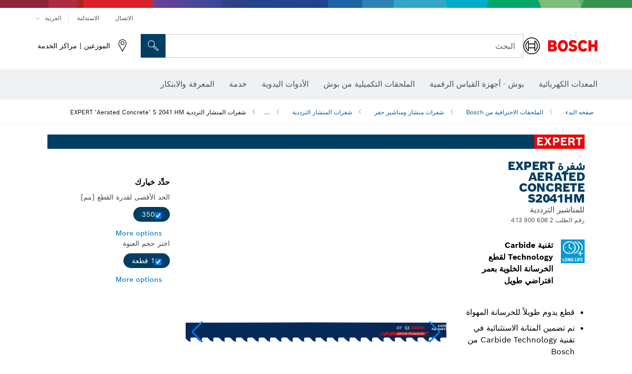

--- FILE ---
content_type: text/html;charset=UTF-8
request_url: https://www.bosch-professional.com/lb/ar/expert-aerated-concrete-s2041hm-blade-2867648-ocs-ac/?sku=2608900413
body_size: 38642
content:
<!DOCTYPE html>
<html xmlns="http://www.w3.org/1999/xhtml" lang="ar" class="no-js">

  

  <head>
    <meta charset="utf-8">
    <meta name="viewport" content="width=device-width, initial-scale=1, maximum-scale=2">
    <meta name="author" content="">
    <meta name="robots" content="index,follow" />

    <meta property="og:url" content="https://www.bosch-professional.com/lb/ar/expert-aerated-concrete-s2041hm-blade-2867648-ocs-ac/" />
    <meta property="og:title" content="شفرات المنشار الترددية EXPERT ‘Aerated Concrete’ S 2041 HM شفرات المنشار الترددية شفرات منشار و‏‫مناشير حفر | Bosch Professional" />
    <meta property="og:description" content="شفرة EXPERT Aerated Concrete S2041HM | للمناشير الترددية | تستخدم شفرة EXPERT Aerated Concrete تقنية Carbide Technology من Bosch، وهي تتسم بالقوة وبأنها تدوم طويلاً. الخيار الأفضل لعمال البناء." />
    

    <link rel="icon" href="/favicon.ico">

    <title>شفرة EXPERT Aerated Concrete S2041HM - Bosch Professional</title>
    <meta name="description" content="شفرة EXPERT Aerated Concrete S2041HM | للمناشير الترددية | تستخدم شفرة EXPERT Aerated Concrete تقنية Carbide Technology من Bosch، وهي تتسم بالقوة وبأنها تدوم طويلاً. الخيار الأفضل لعمال البناء.">

    
    
<link rel="preconnect" href="//tags.tiqcdn.com">
<link rel="dns-prefetch" href="//tags.tiqcdn.com">

    
  <link rel="preconnect" href="https://mycliplister.com/">
  <link rel="dns-prefetch" href="https://mycliplister.com/">
  <link rel="preconnect" href="https://youtube.com/">
  <link rel="dns-prefetch" href="https://youtube.com/">


    
    

    <script type="application/ld+json">
      {
        "@context": "http://schema.org",
        "@type": "ItemList",
        "url": "https://www.bosch-professional.com/lb/ar/expert-aerated-concrete-s2041hm-blade-2867648-ocs-ac/",
        "numberOfItems": "1",
        "itemListElement":[
          
          {
            "@type": "ListItem",
            "position": 1,
            "item":
            {
              "@context": "http://schema.org",
              "@type": "Product",
              "name": "شفرة المنشار الترددي EXPERT ‘Aerated Concrete’ S 2041 HM بعدد 1",
              "@id": "https://www.bosch-professional.com/lb/ar/expert-aerated-concrete-s2041hm-blade-2867648-ocs-ac/",
              "category": "https://www.bosch-professional.com/lb/ar/expert-aerated-concrete-s2041hm-blade-2867648-ocs-ac/",
              "model": "2 608 900 413",
              "description": "شفرة المنشار الترددي EXPERT ‘Aerated Concrete’ S 2041 HM بعدد 1",
              "brand": {
                "@type": "Brand",
                "name": "أدوات بوش الكهربائية",
                "url": "https://www.bosch-professional.com/lb/ar/",
                "logo": "https://www.bosch-professional.com/lb/media/professional/central_assets/bosch_logo/bosch.svg"
              },
              "manufacturer": {
                "@type": "Organization",
                "name": "Bosch Power Tools",
                "url": "https://www.bosch-professional.com/lb/ar/",
                "logo": "https://www.bosch-professional.com/lb/media/professional/central_assets/bosch_logo/bosch.svg"
              },
              "url": "https://www.bosch-professional.com/lb/ar/expert-aerated-concrete-s2041hm-blade-2867648-ocs-ac/#2608900413",
              "color":"Blue",
              "gtin13":"4059952535036",
              "itemCondition":"new",
              "logo": "https://www.bosch-professional.com/lb/media/home/logo_bosch_165x54.png",
              "sku": "2608900413"
              ,
              "image": "https://www.bosch-professional.com/binary/ocsmedia/optimized/137x77/o565921v82_2608900413_bo_pro_u_f_1.png"
              
              
            }
          }
          
        ]
    }
    </script>

    <script type="application/ld+json"> {"@context": "http://schema.org", "@type": "BreadcrumbList", "itemListElement":[{"@type": "ListItem","position":1,"item":{"@id": "https://www.bosch-professional.com/lb/ar/bosch-professional-accessories-2790339-ocs-ac/","name": "الملحقات الاحترافية من Bosch"}},{"@type": "ListItem","position":2,"item":{"@id": "https://www.bosch-professional.com/lb/ar/saw-blades-hole-saws-2865194-ocs-ac/","name": "شفرات منشار و&rlm;‫مناشير حفر"}},{"@type": "ListItem","position":3,"item":{"@id": "https://www.bosch-professional.com/lb/ar/reciprocating-saw-blades-2865227-ocs-ac/","name": "شفرات المنشار الترددية"}},{"@type": "ListItem","position":4,"item":{"@id": "https://www.bosch-professional.com/lb/ar/expert-aerated-concrete-s2041hm-blade-2867648-ocs-ac/","name": "شفرات المنشار الترددية EXPERT &lsquo;Aerated Concrete&rsquo; S 2041 HM"}}]}</script>

    <link rel="alternate" hreflang="ar-KW" href="https://www.bosch-professional.com/kw/ar/expert-aerated-concrete-s2041hm-blade-2867648-ocs-ac/" />

    <link rel="alternate" hreflang="lv-LV" href="https://www.bosch-professional.com/lv/lv/expert-aerated-concrete-s2041hm-asmens-2867648-ocs-ac/" />

    <link rel="alternate" hreflang="en-AF" href="https://www.bosch-professional.com/middle-east/en/expert-aerated-concrete-s2041hm-blade-2867648-ocs-ac/" />

    <link rel="alternate" hreflang="en-AE" href="https://www.bosch-professional.com/ae/en/expert-aerated-concrete-s2041hm-blade-2867648-ocs-ac/" />

    <link rel="alternate" hreflang="ar-SY" href="https://www.bosch-professional.com/middle-east/ar/expert-aerated-concrete-s2041hm-blade-2867648-ocs-ac/" />

    <link rel="alternate" hreflang="en-ZA" href="https://www.bosch-professional.com/za/en/expert-aerated-concrete-s2041hm-blade-2867648-ocs-ac/" />

    <link rel="alternate" hreflang="no-NO" href="https://www.bosch-professional.com/no/no/expert-aerated-concrete-s2041hm-blad-2867648-ocs-ac/" />

    <link rel="alternate" hreflang="en-IQ" href="https://www.bosch-professional.com/iq/en/expert-aerated-concrete-s2041hm-blade-2867648-ocs-ac/" />

    <link rel="alternate" hreflang="zh-CN" href="https://www.bosch-pt.com.cn/cn/zh/expert-aerated-concrete-s2041hm-blade-2867648-ocs-ac/" />

    <link rel="alternate" hreflang="nl-BE" href="https://www.bosch-professional.com/be/nl/expert-aerated-concrete-s2041hm-zaagblad-2867648-ocs-ac/" />

    <link rel="alternate" hreflang="en-MZ" href="https://www.bosch-professional.com/mz/en/expert-aerated-concrete-s2041hm-blade-2867648-ocs-ac/" />

    <link rel="alternate" hreflang="el-GR" href="https://www.bosch-professional.com/gr/el/λάμα-expert-aerated-concrete-s2041hm-2867648-ocs-ac/" />

    <link rel="alternate" hreflang="nl-NL" href="https://www.bosch-professional.com/nl/nl/expert-aerated-concrete-s2041hm-zaagblad-2867648-ocs-ac/" />

    <link rel="alternate" hreflang="ar-LB" href="https://www.bosch-professional.com/lb/ar/expert-aerated-concrete-s2041hm-blade-2867648-ocs-ac/" />

    <link rel="alternate" hreflang="he-IL" href="https://www.bosch-professional.com/il/he/expert-aerated-concrete-s2041hm-blade-2867648-ocs-ac/" />

    <link rel="alternate" hreflang="de-CH" href="https://www.bosch-professional.com/ch/de/expert-aerated-concrete-s2041hm-blaetter-2867648-ocs-ac/" />

    <link rel="alternate" hreflang="hu-HU" href="https://www.bosch-professional.com/hu/hu/expert-aerated-concrete-s2041hm-fureszlap-2867648-ocs-ac/" />

    <link rel="alternate" hreflang="ar-YE" href="https://www.bosch-professional.com/middle-east/ar/expert-aerated-concrete-s2041hm-blade-2867648-ocs-ac/" />

    <link rel="alternate" hreflang="ar-QA" href="https://www.bosch-professional.com/qa/ar/expert-aerated-concrete-s2041hm-blade-2867648-ocs-ac/" />

    <link rel="alternate" hreflang="en-JO" href="https://www.bosch-professional.com/jo/en/expert-aerated-concrete-s2041hm-blade-2867648-ocs-ac/" />

    <link rel="alternate" hreflang="pl-PL" href="https://www.bosch-professional.com/pl/pl/brzeszczoty-expert-aerated-concrete-s2041hm-2867648-ocs-ac/" />

    <link rel="alternate" hreflang="en-BN" href="https://www.bosch-professional.com/middle-east/en/expert-aerated-concrete-s2041hm-blade-2867648-ocs-ac/" />

    <link rel="alternate" hreflang="pt-PT" href="https://www.bosch-professional.com/pt/pt/lamina-expert-aerated-concrete-s2041hm-2867648-ocs-ac/" />

    <link rel="alternate" hreflang="en-SA" href="https://www.bosch-professional.com/sa/en/expert-aerated-concrete-s2041hm-blade-2867648-ocs-ac/" />

    <link rel="alternate" hreflang="ro-RO" href="https://www.bosch-professional.com/ro/ro/panza-expert-aerated-concrete-s2041hm-2867648-ocs-ac/" />

    <link rel="alternate" hreflang="fr-BE" href="https://www.bosch-professional.com/be/fr/lame-expert-aerated-concrete-s2041hm-2867648-ocs-ac/" />

    <link rel="alternate" hreflang="tr-TR" href="https://www.bosch-professional.com/tr/tr/expert-aerated-concrete-s2041hm-bicak-2867648-ocs-ac/" />

    <link rel="alternate" hreflang="et-EE" href="https://www.bosch-professional.com/ee/et/saeleht-expert-aerated-concrete-s2041hm-2867648-ocs-ac/" />

    <link rel="alternate" hreflang="it-CH" href="https://www.bosch-professional.com/ch/it/lama-expert-aerated-concrete-s2041hm-2867648-ocs-ac/" />

    <link rel="alternate" hreflang="fr-FR" href="https://www.bosch-professional.com/fr/fr/lame-expert-aerated-concrete-s2041hm-2867648-ocs-ac/" />

    <link rel="alternate" hreflang="en-GB" href="https://www.bosch-professional.com/gb/en/expert-aerated-concrete-s2041hm-blade-2867648-ocs-ac/" />

    <link rel="alternate" hreflang="fi-FI" href="https://www.bosch-professional.com/fi/fi/expert-aerated-concrete-s2041hm-terae-2867648-ocs-ac/" />

    <link rel="alternate" hreflang="en-OM" href="https://www.bosch-professional.com/om/en/expert-aerated-concrete-s2041hm-blade-2867648-ocs-ac/" />

    <link rel="alternate" hreflang="hr-HR" href="https://www.bosch-professional.com/hr/hr/ostrica-expert-aerated-concrete-s2041hm-2867648-ocs-ac/" />

    <link rel="alternate" hreflang="ru-KZ" href="https://www.bosch-professional.com/kz/ru/polotno-expert-aerated-concrete-s2041hm-2867648-ocs-ac/" />

    <link rel="alternate" hreflang="pt-MZ" href="https://www.bosch-professional.com/mz/pt/laminas-de-serra-sabre-s-2041-hm-expert-aerated-concrete-2867648-ocs-ac/" />

    <link rel="alternate" hreflang="lt-LT" href="https://www.bosch-professional.com/lt/lt/-expert-aerated-concrete-s2041hm-gelezte-2867648-ocs-ac/" />

    <link rel="alternate" hreflang="ar-AF" href="https://www.bosch-professional.com/middle-east/ar/expert-aerated-concrete-s2041hm-blade-2867648-ocs-ac/" />

    <link rel="alternate" hreflang="ar-AE" href="https://www.bosch-professional.com/ae/ar/expert-aerated-concrete-s2041hm-blade-2867648-ocs-ac/" />

    <link rel="alternate" hreflang="en-SY" href="https://www.bosch-professional.com/middle-east/en/expert-aerated-concrete-s2041hm-blade-2867648-ocs-ac/" />

    <link rel="alternate" hreflang="sl-SI" href="https://www.bosch-professional.com/si/sl/list-expert-aerated-concrete-s2041hm-2867648-ocs-ac/" />

    <link rel="alternate" hreflang="ar-IQ" href="https://www.bosch-professional.com/iq/ar/expert-aerated-concrete-s2041hm-blade-2867648-ocs-ac/" />

    <link rel="alternate" hreflang="de-AT" href="https://www.bosch-professional.com/at/de/expert-aerated-concrete-s2041hm-blaetter-2867648-ocs-ac/" />

    <link rel="alternate" hreflang="en-KW" href="https://www.bosch-professional.com/kw/en/expert-aerated-concrete-s2041hm-blade-2867648-ocs-ac/" />

    <link rel="alternate" hreflang="fr-CH" href="https://www.bosch-professional.com/ch/fr/lame-expert-aerated-concrete-s2041hm-2867648-ocs-ac/" />

    <link rel="alternate" hreflang="bg-BG" href="https://www.bosch-professional.com/bg/bg/expert-aerated-concrete-s2041hm-blade-2867648-ocs-ac/" />

    <link rel="alternate" hreflang="en-LB" href="https://www.bosch-professional.com/lb/en/expert-aerated-concrete-s2041hm-blade-2867648-ocs-ac/" />

    <link rel="alternate" hreflang="cs-CZ" href="https://www.bosch-professional.com/cz/cs/pilovy-list-expert-aerated-concrete-s2041hm-2867648-ocs-ac/" />

    <link rel="alternate" hreflang="en-PK" href="https://www.bosch-professional.com/pk/en/expert-aerated-concrete-s2041hm-blade-2867648-ocs-ac/" />

    <link rel="alternate" hreflang="ar-SA" href="https://www.bosch-professional.com/sa/ar/expert-aerated-concrete-s2041hm-blade-2867648-ocs-ac/" />

    <link rel="alternate" hreflang="de-DE" href="https://www.bosch-professional.com/de/de/expert-aerated-concrete-s2041hm-blaetter-2867648-ocs-ac/" />

    <link rel="alternate" hreflang="ar-BN" href="https://www.bosch-professional.com/middle-east/ar/expert-aerated-concrete-s2041hm-blade-2867648-ocs-ac/" />

    <link rel="alternate" hreflang="zh-TW" href="https://www.bosch-pt.com.tw/tw/zh/expert-aerated-concrete-s2041hm-blade-2867648-ocs-ac/" />

    <link rel="alternate" hreflang="sr-RS" href="https://www.bosch-professional.com/rs/sr/expert-aerated-concrete-s2041hm-listovi-testere-2867648-ocs-ac/" />

    <link rel="alternate" hreflang="ko-KR" href="https://www.bosch-pt.co.kr/kr/ko/expert-aerated-concrete-s2041hm-blade-2867648-ocs-ac/" />

    <link rel="alternate" hreflang="sk-SK" href="https://www.bosch-professional.com/sk/sk/pilovy-list-expert-aerated-concrete-s2041hm-2867648-ocs-ac/" />

    <link rel="alternate" hreflang="es-ES" href="https://www.bosch-professional.com/es/es/hoja-expert-aerated-concrete-s2041hm-2867648-ocs-ac/" />

    <link rel="alternate" hreflang="ar-JO" href="https://www.bosch-professional.com/jo/ar/expert-aerated-concrete-s2041hm-blade-2867648-ocs-ac/" />

    <link rel="alternate" hreflang="it-IT" href="https://www.bosch-professional.com/it/it/lama-expert-aerated-concrete-s2041hm-2867648-ocs-ac/" />

    <link rel="alternate" hreflang="ar-OM" href="https://www.bosch-professional.com/om/ar/expert-aerated-concrete-s2041hm-blade-2867648-ocs-ac/" />

    <link rel="alternate" hreflang="en-YE" href="https://www.bosch-professional.com/middle-east/en/expert-aerated-concrete-s2041hm-blade-2867648-ocs-ac/" />

    <link rel="alternate" hreflang="en-QA" href="https://www.bosch-professional.com/qa/en/expert-aerated-concrete-s2041hm-blade-2867648-ocs-ac/" />

    <link rel="alternate" hreflang="sv-SE" href="https://www.bosch-professional.com/se/sv/expert-aerated-concrete-s2041hm-blad-2867648-ocs-ac/" />

    <link rel="alternate" hreflang="da-DK" href="https://www.bosch-professional.com/dk/da/expert-aerated-concrete-s2041hm-klinge-2867648-ocs-ac/" />

    <link rel="alternate" hreflang="th-TH" href="https://th.bosch-pt.com/th/th/expert-aerated-concrete-s2041hm-blade-2867648-ocs-ac/" />
    
    <!--  Konfiguration GTM DL -->
    
  

    <!--End Konfiguration -->

    
<!-- central head resources -->
<link rel="preload" href="https://www.bosch-professional.com/res-rtl/fonts/boschsans/BoschSans-Regular.woff2" as="font" type="font/woff2" crossorigin="anonymous">
<link rel="preload" href="https://www.bosch-professional.com/res-rtl/fonts/boschsans/BoschSans-Bold.woff2" as="font" type="font/woff2" crossorigin="anonymous">
<link rel="preload" href="https://www.bosch-professional.com/res-rtl/fonts/boschsans/BoschSans-Black.woff2" as="font" type="font/woff2" crossorigin="anonymous">
<style>
@keyframes slide-up {
0% {
transform: translateY(110vh);
}
100% {
transform: translateY(0vh);
}
}
dock-privacy-settings {
position: fixed !important;
top: 0px;
left: 0px;
transform: translateY(110vh);
animation: slide-up 0s forwards;
animation-delay: 3s;
}
</style>
<link rel="stylesheet" type="text/css" href="https://www.bosch-professional.com/res-rtl/critical.css">
<link rel="preload" href="https://www.bosch-professional.com/res-rtl/main.css" as="style" onload="this.onload=null;this.rel='stylesheet'">
<noscript><link rel="stylesheet" href="https://www.bosch-professional.com/res-rtl/main.css"></noscript>
<script>
var CONF = {
ASSET_PATH: 'https://www.bosch-professional.com/res-rtl/',
ENV: 'production'
}
</script>


    
  <meta name="ps-key" content="1611-58c049a785a67d769fdfcbf6">
  <meta name="ps-country" content="COUNTRY">
  <meta name="ps-language" content="language">


    <link rel="canonical" href="https://www.bosch-professional.com/lb/ar/expert-aerated-concrete-s2041hm-blade-2867648-ocs-ac/">

    

    
    
  </head>

  <body class="t-pdp"
        data-track_pagename="ProductDetailPageAC"
        dir="rtl"
        data-country="lb"
        data-language="ar"
        data-locale="ar_LB"
        data-region="rmi"
  >

    
    
    
<script id="tealium_pdl" type="text/javascript">
function getCookie(cookieName) {
var cookieArr = document.cookie.split(";");
for(var i = 0; i < cookieArr.length; i++) {
var cookiePair = cookieArr[i].split("=");
if(cookieName == cookiePair[0].trim()) {
return decodeURIComponent(cookiePair[1]);
}
}
return null;
}
var utag_data = {
language : "ar",
page_country : "LB",
page_name : "content : Page Name",
business_unit : "pt",
tealium_event: "PT_Generic_Pageload",
brand_name: "BOSCH",
page_type : "content",
page_id : "2493516",
page_breadcrumb : [ "Technical Pages", "Tracking", "Tealium" ],
page_subcategory1: "Technical Pages",
page_subcategory2: "Tracking",
page_subcategory3: "Tealium",
page_subcategory4: undefined,
page_subcategory5: undefined,
release_id : "14471",
division: "PT",
site_domain_type: "prod",
currency: "EUR",
logged_in_user : getCookie("id") != null ? "yes" : "no",
}
</script>


    
    
  <script>
    if (typeof utag_data === 'undefined') {
      utag_data = {};
    }
    utag_data.brand_name = "BOSCH";
    utag_data.business_unit = "ac";
    utag_data.division = "PT"
    
    utag_data.logged_in_user = "no";
    
    

    
    utag_data.language = "ar";
    utag_data.page_country = "LB";
    
    utag_data.page_breadcrumb = ["\u0627\u0644\u0645\u0644\u062D\u0642\u0627\u062A \u0627\u0644\u0627\u062D\u062A\u0631\u0627\u0641\u064A\u0629 \u0645\u0646 Bosch","\u0634\u0641\u0631\u0627\u062A \u0645\u0646\u0634\u0627\u0631 \u0648\u200F\u202B\u0645\u0646\u0627\u0634\u064A\u0631 \u062D\u0641\u0631","\u0634\u0641\u0631\u0627\u062A \u0627\u0644\u0645\u0646\u0634\u0627\u0631 \u0627\u0644\u062A\u0631\u062F\u062F\u064A\u0629","\u0634\u0641\u0631\u0627\u062A \u0627\u0644\u0645\u0646\u0634\u0627\u0631 \u0627\u0644\u062A\u0631\u062F\u062F\u064A\u0629 EXPERT \u2018Aerated Concrete\u2019 S 2041 HM"];
    
    
    utag_data.product_id = ["2608900413"];
    

    
    utag_data.page_subcategory1 = "\u0627\u0644\u0645\u0644\u062D\u0642\u0627\u062A \u0627\u0644\u0627\u062D\u062A\u0631\u0627\u0641\u064A\u0629 \u0645\u0646 Bosch";
    utag_data.page_subcategory2 = "\u0634\u0641\u0631\u0627\u062A \u0645\u0646\u0634\u0627\u0631 \u0648\u200F\u202B\u0645\u0646\u0627\u0634\u064A\u0631 \u062D\u0641\u0631";
    utag_data.page_subcategory3 = "\u0634\u0641\u0631\u0627\u062A \u0627\u0644\u0645\u0646\u0634\u0627\u0631 \u0627\u0644\u062A\u0631\u062F\u062F\u064A\u0629";
    utag_data.page_subcategory4 = "\u0634\u0641\u0631\u0627\u062A \u0627\u0644\u0645\u0646\u0634\u0627\u0631 \u0627\u0644\u062A\u0631\u062F\u062F\u064A\u0629 EXPERT \u2018Aerated Concrete\u2019 S 2041 HM";
    utag_data.page_subcategory5 = null;

    
    
    
    
    
     utag_data.page_subcategory5 = undefined; 
    
    
    
    utag_data.product_name = ["\u0634\u0641\u0631\u0629 \u0627\u0644\u0645\u0646\u0634\u0627\u0631 \u0627\u0644\u062A\u0631\u062F\u062F\u064A EXPERT \u2018Aerated Concrete\u2019 S 2041 HM \u0628\u0639\u062F\u062F 1"];
    
    
    

    
    utag_data.product_brand = ["Professional"];
    

    

     utag_data.release_id = "3.17.5";
  </script>


    
    <script
    >
      utag_data.tealium_event = "PT_ProductDetail_Pageload"
      utag_data.page_id = 'ac-pdp-' + 2867648;
      utag_data.page_type = "product";
      utag_data.product_category = ["\u0634\u0641\u0631\u0629 EXPERT Aerated Concrete S2041HM"];

      

      
      utag_data.page_name = 'product : ' + null;
      utag_data.product_category_id = ["2867648"];
      
    </script>

    
    
<script id="tealium_script">
window.addEventListener("load", function(a,b,c,d) {
a='//tags.tiqcdn.com/utag/robert-bosch/lb-pt-professional-web/prod/utag.js';
b=document;c='script';d=b.createElement(c);d.src=a;d.type='text/java'+c;d.async=true;
a=b.getElementsByTagName(c)[0];
a.parentNode.insertBefore(d,a);
});
</script>



    
    

			<header id="header" class="o-header o-header--alt o-header--hoverNav">
			<div class="o-header-search-sticky">
				<div class="o-header-search-wrapper container">
					<nav class="o-header-search__top" aria-label="الوصفي">
<!-- meta navigation -->
	<ul class="m-metanavigation__items hidden-xs hidden-sm">
<li class="m-metanavigation__items__item">
	<a  class="trackingElement trackingTeaser m-metanavigation__items__item--link"
		data-track_domEvent="click" 
		data-track_modulePosition="1" 
		data-track_elementtype="Text"
		data-track_elementinfo="الاتصال"
		data-track_elementlinktype="internal"
		data-track_dyn_teasertype="Navigation"
		data-track_dyn_teasercontent="الاتصال"
		href="//www.bosch-professional.com/lb/ar/services/after-sales-service/contact/" 
		title="الاتصال"
		target="_self"> 
		الاتصال
	</a>
</li>        
<li class="m-metanavigation__items__item">
	<a  class="trackingElement trackingTeaser m-metanavigation__items__item--link"
		data-track_domEvent="click" 
		data-track_modulePosition="1" 
		data-track_elementtype="Text"
		data-track_elementinfo="الاستدامة"
		data-track_elementlinktype="external"
		data-track_dyn_teasertype="Navigation"
		data-track_dyn_teasercontent="الاستدامة"
		href="https://www.bosch-pt.com/ww/gb/en/company/sustainability/" 
		title="الاستدامة"
		target="_self"> 
		الاستدامة
	</a>
</li>        
	        <li class="m-metanavigation__items__item m-metanavigation__languageselector">
					<button 
						class="trackingElement teaserTracking m-metanavigation__languageselector--button dropdown-toggle" 
						data-toggle="dropdown" 
						aria-haspopup="true" 
						aria-expanded="false"
						data-track_domEvent="click" 	
						data-track_modulePosition="1" 
						data-track_elementtype="Button"
						data-track_elementinfo="LanguageSelector"
						data-track_elementlinktype="internal"
						data-track_dyn_teasertype="Navigation"
						data-track_dyn_teasercontent="LanguageSelector"
					>
                    	<span class="d-label text-uppercase">العربية </span>
        		               	<i class="icon-Bosch-Ic-arrow-black-bottom"></i>
                		    </button>
				<ul class="m-metanavigation__languageselector__items dropdown-menu">	
		 				<li class="m-metanavigation__languageselector__items__item">
		 	    			<a	href="https://www.bosch-professional.com/lb/en/expert-aerated-concrete-s2041hm-blade-2867648-ocs-ac/" 
		 	       				class="trackingElement m-metanavigation__languageselector__items__item--link"
		 	       				data-track_domEvent="click" 	
								data-track_modulePosition="1" 
								data-track_elementtype="Language"
								data-track_elementinfo="ENGLISH"
								data-track_elementlinktype="internal"
		 	       			>
		 	    				<span class="text-uppercase">ENGLISH</span>
		 	       			</a>
		      			</li>
				</ul>
			</li>
	</ul>
		   		</nav>
					<nav class="o-header-search" aria-label="البحث">
            			<div class="o-header-search__left">
		<div class="m-brandLogo">
			<a  href="//www.bosch-professional.com/lb/ar/" 
				title="أدوات بوش الكهربائية " 
			    class="trackingElement m-brandLogo__link"
			    data-track_domEvent="click" 
				data-track_modulePosition="1" 
				data-track_elementtype="Logo"
				data-track_elementinfo="أدوات بوش الكهربائية "
				data-track_elementlinktype="internal">
<picture >
<!-- WebP, Reihenfolge beachten: Desktop, Tablet, Mobile -->
<img class="m-brandLogo__image img-responsive"
width="165" height="50"
src="https://www.bosch-professional.com/media/professional/central_assets/bosch_logo/bosch.svg"
title=""
alt="شعار بوش باللون الأحمر مع كتابة سوداء على خلفية بيضاء، حديث وواضح.">
</picture>		
			</a>
		</div>
            			</div>
            			<div class="o-header-search__main">
								<!-- search navigation --> 
<div class="m-searchNavigation"
	data-placeholder=""
	data-placeholder-desktop="البحث">
	<form id="header-search" 
		  class="m-searchNavigation__form" 
		  method="get" 
		  role="search" 
		  action="//www.bosch-professional.com/lb/ar/searchfrontend/"> 
			<div class="m-searchNavigation__label">
				<span class="m-searchNavigation__labelText">البحث</span>
					<button type="button" 
							class="bba-btn bba-btn--primary m-searchNavigation__button m-searchNavigation__button--search"
							aria-label="البحث في الموقع"
							tabindex="-1">
						<i class="icon-Bosch-Ic-search-black"></i>
					</button>
			</div>	
			<div class="m-searchNavigation__inputWrapper">
				<button type="submit" class="trackingElement trackingTeaser bba-btn bba-btn--primary m-searchNavigation__button m-searchNavigation__button--submit bba-btn bba-btn--primary"
						data-track_domEvent="click"
						data-track_modulePosition="2" 
						data-track_elementtype="Icon"
						data-track_elementinfo="SearchFormSubmit"
						data-track_elementlinktype="internal"
						data-track_dyn_teasertype="Search"
						data-track_dyn_teasercontent="Onsite Search"
						aria-label="تقديم طلب البحث"
						tabindex="-1"
				>	
					<i class="icon-Bosch-Ic-search-black"></i>
				</button>
				<input  class="trackingElement trackingTeaser m-searchNavigation__searchField" 
						placeholder="البحث" 
						type="search" 
						name="q" 
						id="search" 
						role="combobox" 
						aria-haspopup="dialog"
						aria-expanded="false" 
						aria-controls="searchNavField" 
						aria-activedescendant
						data-track_domEvent="click"
						data-track_modulePosition="2" 
						data-track_elementtype="Field"
						data-track_elementinfo="SearchFormField"
						data-track_elementlinktype="internal"
						data-track_dyn_teasertype="Search"
						data-track_dyn_teasercontent="Onsite Search"
						tabindex="0"
				>
				<input 	class="m-searchNavigation__searchSuggest" 
						disabled 
						type="text" 
						placeholder="البحث" 
						autocomplete="off">
			</div>
			<button type="button" 
					name="button" 
					class="trackingElement trackingTeaser m-searchNavigation__button m-searchNavigation__button--close" 
				    data-track_domEvent="click"
					data-track_modulePosition="2" 
					data-track_elementtype="Icon"
					data-track_elementinfo="SearchFormClose"
					data-track_elementlinktype="internal"
					data-track_dyn_teasertype="Search"
					data-track_dyn_teasercontent="Onsite Search Close"
					aria-label="بحث إغلاق"
					tabindex="-1"
			>
				<i class="icon-Bosch-Ic-close-black"></i>
			</button>
	</form>
</div>
									</div>
									<div class="o-header-search__right">
                						<div class="m-conversion_bar">
<nav class="trackingModule m-conversion_bar" data-track_moduletype="User Service" aria-label="شريط التحويل">
		<ul class="m-conversion_bar__items">
	<li class="trackingElement m-conversion_bar__item">
		<a  href="//www.bosch-professional.com/lb/ar/services/distributors-and-service-centers/" 
			title="الموزعين | مراكز الخدمة" 
			class="trackingElement trackingTeaser m-conversion_bar__link" 
			target="_self"
			data-track_domEvent="click" 
			data-track_modulePosition="4" 
			data-track_elementtype="Text"
			data-track_elementinfo=""
			data-track_elementlinktype="internal"
			data-track_dyn_teasercontent=""
		> 
			<i class="icon-Bosch-Ic-store-locator-black"></i>
			<span class="m-conversion_bar__text"> الموزعين | مراكز الخدمة </span>
		</a>
	</li>	
		</ul>
</nav>
						                		</div>
						                	</div>
						          		</nav>
						          		<div class="o-header-search__results">
<div id="header-search-results" class="m-searchNavigationResults m-searchNavigationResults--hidden trackingModule" data-track_moduletype="Search Flyout">
    <div class="m-searchNavigationResults__detailed trackingTeaser" aria-label="نتيجة البحث" role="dialog"></div>
    <div class="m-searchNavigationResults__right">
        <div class="m-searchNavigationResults__suggestions"></div>
        <div class="m-searchNavigationResults__teasers"></div>
    </div>
</div>
						          		</div>
						          	</div>
						          	<div class="o-header__mWrapper--gray">
		        						<div class="o-header__mWrapper">
		            						<div class="o-header__faker"></div>
		            							<nav class="m-mainNavigation " aria-label="الرئيسي">
		                							<div class="m-mainNavigation__container">
		                    							<div class="m-mainNavigation__col m-mainNavigation__col--fixed">
		                        							<button type="button" class="m-mainNavigation__toggle">
		                            							<span class="m-mainNavigation__toggleBar"></span>
									                            <span class="m-mainNavigation__toggleBar"></span>
									                            <span class="m-mainNavigation__toggleBar"></span>
									                            <span class="m-mainNavigation__toggleBar"></span>
		                        							</button>
		                    							</div>
				            <div class="m-mainNavigation__col">
<div class="m-mainNavigation__itemsWrapper" data-backlabel="رجوع">
		<ul class="m-mainNavigation__items">
			<li class="m-mainNavigation__item hidden-md hidden-lg">
				<a  class="trackingElement trackingTeaser m-mainNavigation__link" 
					href="//www.bosch-professional.com/lb/ar/" 
					title="الرئيسية"
					data-track_domEvent="click"
					data-track_modulePosition="2" 
					data-track_elementtype="Text"
					data-track_elementinfo="الرئيسية"
					data-track_elementlinktype="internal" 
					data-track_dyn_teasercontent="الرئيسية"
 					data-track_dyn_teasertype="Navigation"
				>					
					<span class="m-mainNavigation__text">الرئيسية</span>
				</a>	  								
			</li>	
						<li class="m-mainNavigation__item m-mainNavigation__item--dropdown">
						<div class="navigationItem">
						<a 	class="trackingElement trackingTeaser m-mainNavigation__link " 
							href="/lb/ar/professional-power-tools-131398-ocs-c/" 
							title="المعدات الكهربائية"
data-target="#flyout-products-flyout_tools"
							data-track_domEvent="click"
							data-track_modulePosition="2" 
							data-track_elementtype="Text"
							data-track_elementinfo="المعدات الكهربائية"
							data-track_elementlinktype="internal"
							data-track_dyn_teasercontent="المعدات الكهربائية"
							data-track_dyn_teasertype="Navigation"			
						>					
							<span class="m-mainNavigation__text ">المعدات الكهربائية</span>
						</a>		
						<button class="acc-button hidden" 
data-target="#flyout-products-flyout_tools"
							popovertarget="flyout-products-flyout_tools"	
							aria-label="المعدات الكهربائية">
				                <i class="icon-Bosch-Ic-arrow-black-bottom"></i>
				        </button>		
				        </div>						
					<ul class="m-mainNavigation__dropdownItems m-mainNavigation__dropdownItems--hidden">
<li>
	<div class="m-mainNavigation__link--header">
		<a 	href="/lb/ar/professional-power-tools-131398-ocs-c/" 
			class="link m-header_navigation_flyout__link trackingElement trackingTeaser"
			title="المعدات الكهربائية"
			data-track_domEvent="click"
			data-track_modulePosition="2" 
			data-track_elementtype="Text"
			data-track_elementinfo="المعدات الكهربائية"
			data-track_elementlinktype="internal"
			data-track_dyn_teasercontent="المعدات الكهربائية"
			data-track_dyn_teasertype="Navigation"										
			>المعدات الكهربائية</a>
	</div>
</li>
						<li>
							<div class="container m-header_navigation_flyout m-header_navigation_flyout--mobile">
								<div class="row">
<div class="col-md-2 col-sm-12 col--item "> <a href="https://www.bosch-professional.com/lb/ar/heavy-duty-226567-ocs-c/" title="" target="_self" class="m-header_navigation_flyout__item trackingElement" data-track_domEvent="click" data-track_modulePosition="2" data-track_elementtype="Image" data-track_elementinfo="الاستخدام الشاق" data-track_elementlinktype="internal" data-track_dyn_teasercontent="Products" data-track_dyn_subteasercontent="الاستخدام الشاق" > <div class="m-header_navigation_flyout__item__image "> <picture >
<!-- WebP, Reihenfolge beachten: Desktop, Tablet, Mobile -->
<source media="(min-width: 992px)" data-srcset="https://www.bosch-professional.com/binary/ocsmedia/optimized/263x155/pcc226567pcta5252p1_kv_category_heavy_duty.png">


<img class="img-responsive center-block lazyload"
width="263" height="155"
data-src="
https://www.bosch-professional.com/binary/ocsmedia/optimized/263x155/pcc226567pcta5252p1_kv_category_heavy_duty.png
"
title="الاستخدام الشاق"
alt="الاستخدام الشاق">
</picture> </div> <div class="m-header_navigation_flyout__item__caption"> الاستخدام الشاق </div> </a> </div>
<div class="col-md-2 col-sm-12 col--item "> <a href="https://www.bosch-professional.com/lb/ar/promotion/overview.html" title="عروض" target="_self" class="m-header_navigation_flyout__item trackingElement" data-track_domEvent="click" data-track_modulePosition="2" data-track_elementtype="Image" data-track_elementinfo="عروض" data-track_elementlinktype="internal" data-track_dyn_teasercontent="Products" data-track_dyn_subteasercontent="عروض" > <div class="m-header_navigation_flyout__item__image "> <picture >
<!-- WebP, Reihenfolge beachten: Desktop, Tablet, Mobile -->
<source media="(min-width: 992px)" data-srcset="https://www.bosch-professional.com/media/professional_bi/flyout_redesign/tools/kv_flyout_redesign_offers_137x77.png">


<img class="img-responsive center-block lazyload"
width="263" height="155"
data-src="
https://www.bosch-professional.com/media/professional_bi/flyout_redesign/tools/kv_flyout_redesign_offers_137x77.png
"
title="عروض"
alt="عروض">
</picture> </div> <div class="m-header_navigation_flyout__item__caption"> عروض </div> </a> </div>
<div class="col-md-2 col-sm-12 col--item "> <a href="https://www.bosch-professional.com/lb/ar/cordless-tools-131400-ocs-c/" title="" target="_self" class="m-header_navigation_flyout__item trackingElement" data-track_domEvent="click" data-track_modulePosition="2" data-track_elementtype="Image" data-track_elementinfo="الأجهزة العاملة ببطارية" data-track_elementlinktype="internal" data-track_dyn_teasercontent="Products" data-track_dyn_subteasercontent="الأجهزة العاملة ببطارية" > <div class="m-header_navigation_flyout__item__image "> <picture >
<!-- WebP, Reihenfolge beachten: Desktop, Tablet, Mobile -->
<source media="(min-width: 992px)" data-srcset="https://www.bosch-professional.com/binary/ocsmedia/optimized/263x155/o265619v54_lv-128950-12-GSB180-LI_dyn.png">


<img class="img-responsive center-block lazyload"
width="263" height="155"
data-src="
https://www.bosch-professional.com/binary/ocsmedia/optimized/263x155/o265619v54_lv-128950-12-GSB180-LI_dyn.png
"
title="الأجهزة العاملة ببطارية"
alt="الأجهزة العاملة ببطارية">
</picture> </div> <div class="m-header_navigation_flyout__item__caption"> الأجهزة العاملة ببطارية </div> </a> </div>
<div class="col-md-2 col-sm-12 col--item "> <a href="https://www.bosch-professional.com/lb/ar/connected-products-and-services-2756497-ocs-c/" title="" target="_self" class="m-header_navigation_flyout__item trackingElement" data-track_domEvent="click" data-track_modulePosition="2" data-track_elementtype="Image" data-track_elementinfo="المنتجات والخدمات الذكية" data-track_elementlinktype="internal" data-track_dyn_teasercontent="Products" data-track_dyn_subteasercontent="المنتجات والخدمات الذكية" > <div class="m-header_navigation_flyout__item__image "> <picture >
<!-- WebP, Reihenfolge beachten: Desktop, Tablet, Mobile -->
<source media="(min-width: 992px)" data-srcset="https://www.bosch-professional.com/binary/ocsmedia/optimized/263x155/pcc2756497pcta5252p1_vernetzte_produkte_und_services_530x530.png">


<img class="img-responsive center-block lazyload"
width="263" height="155"
data-src="
https://www.bosch-professional.com/binary/ocsmedia/optimized/263x155/pcc2756497pcta5252p1_vernetzte_produkte_und_services_530x530.png
"
title="المنتجات والخدمات الذكية"
alt="المنتجات والخدمات الذكية">
</picture> </div> <div class="m-header_navigation_flyout__item__caption"> المنتجات والخدمات الذكية </div> </a> </div>
<div class="col-md-2 col-sm-12 col--item "> <a href="https://www.bosch-professional.com/lb/ar/drills-impact-drills-screwdrivers-131402-ocs-c/" title="" target="_self" class="m-header_navigation_flyout__item trackingElement" data-track_domEvent="click" data-track_modulePosition="2" data-track_elementtype="Image" data-track_elementinfo="المثاقب والمثاقب الدقاقة والمفكات" data-track_elementlinktype="internal" data-track_dyn_teasercontent="Products" data-track_dyn_subteasercontent="المثاقب والمثاقب الدقاقة والمفكات" > <div class="m-header_navigation_flyout__item__image "> <picture >
<!-- WebP, Reihenfolge beachten: Desktop, Tablet, Mobile -->
<source media="(min-width: 992px)" data-srcset="https://www.bosch-professional.com/binary/ocsmedia/optimized/263x155/o451521v54_451521GDS_18V-350_GBA_18V_4Ah_Dyn_Ghost_Image.png">


<img class="img-responsive center-block lazyload"
width="263" height="155"
data-src="
https://www.bosch-professional.com/binary/ocsmedia/optimized/263x155/o451521v54_451521GDS_18V-350_GBA_18V_4Ah_Dyn_Ghost_Image.png
"
title="المثاقب والمثاقب الدقاقة والمفكات"
alt="المثاقب والمثاقب الدقاقة والمفكات">
</picture> </div> <div class="m-header_navigation_flyout__item__caption"> المثاقب والمثاقب الدقاقة والمفكات </div> </a> </div>
<div class="col-md-2 col-sm-12 col--item "> <a href="https://www.bosch-professional.com/lb/ar/rotary-hammers-demolition-hammers-131403-ocs-c/" title="" target="_self" class="m-header_navigation_flyout__item trackingElement" data-track_domEvent="click" data-track_modulePosition="2" data-track_elementtype="Image" data-track_elementinfo="المثاقب المطرقية ومطارق التكسير" data-track_elementlinktype="internal" data-track_dyn_teasercontent="Products" data-track_dyn_subteasercontent="المثاقب المطرقية ومطارق التكسير" > <div class="m-header_navigation_flyout__item__image "> <picture >
<!-- WebP, Reihenfolge beachten: Desktop, Tablet, Mobile -->
<source media="(min-width: 992px)" data-srcset="https://www.bosch-professional.com/binary/ocsmedia/optimized/263x155/o477480v54_GSH_5_HX_Dyn.png">


<img class="img-responsive center-block lazyload"
width="263" height="155"
data-src="
https://www.bosch-professional.com/binary/ocsmedia/optimized/263x155/o477480v54_GSH_5_HX_Dyn.png
"
title="المثاقب المطرقية ومطارق التكسير"
alt="المثاقب المطرقية ومطارق التكسير">
</picture> </div> <div class="m-header_navigation_flyout__item__caption"> المثاقب المطرقية ومطارق التكسير </div> </a> </div>
<div class="col-md-2 col-sm-12 col--item "> <a href="https://www.bosch-professional.com/lb/ar/diamond-technology-131404-ocs-c/" title="" target="_self" class="m-header_navigation_flyout__item trackingElement" data-track_domEvent="click" data-track_modulePosition="2" data-track_elementtype="Image" data-track_elementinfo="تكنولوجيا الماس" data-track_elementlinktype="internal" data-track_dyn_teasercontent="Products" data-track_dyn_subteasercontent="تكنولوجيا الماس" > <div class="m-header_navigation_flyout__item__image "> <picture >
<!-- WebP, Reihenfolge beachten: Desktop, Tablet, Mobile -->
<source media="(min-width: 992px)" data-srcset="https://www.bosch-professional.com/binary/ocsmedia/optimized/263x155/o314165v54_GDC140_dyn_02.png">


<img class="img-responsive center-block lazyload"
width="263" height="155"
data-src="
https://www.bosch-professional.com/binary/ocsmedia/optimized/263x155/o314165v54_GDC140_dyn_02.png
"
title="تكنولوجيا الماس"
alt="تكنولوجيا الماس">
</picture> </div> <div class="m-header_navigation_flyout__item__caption"> تكنولوجيا الماس </div> </a> </div>
<div class="col-md-2 col-sm-12 col--item "> <a href="https://www.bosch-professional.com/lb/ar/angle-grinders-metalworking-131405-ocs-c/" title="" target="_self" class="m-header_navigation_flyout__item trackingElement" data-track_domEvent="click" data-track_modulePosition="2" data-track_elementtype="Image" data-track_elementinfo="مجالخ الزاوية وتشغيل المعادن" data-track_elementlinktype="internal" data-track_dyn_teasercontent="Products" data-track_dyn_subteasercontent="مجالخ الزاوية وتشغيل المعادن" > <div class="m-header_navigation_flyout__item__image "> <picture >
<!-- WebP, Reihenfolge beachten: Desktop, Tablet, Mobile -->
<source media="(min-width: 992px)" data-srcset="https://www.bosch-professional.com/binary/ocsmedia/optimized/263x155/o477453v54_477453.png">


<img class="img-responsive center-block lazyload"
width="263" height="155"
data-src="
https://www.bosch-professional.com/binary/ocsmedia/optimized/263x155/o477453v54_477453.png
"
title="مجالخ الزاوية وتشغيل المعادن"
alt="مجالخ الزاوية وتشغيل المعادن">
</picture> </div> <div class="m-header_navigation_flyout__item__caption"> مجالخ الزاوية وتشغيل المعادن </div> </a> </div>
<div class="col-md-2 col-sm-12 col--item "> <a href="https://www.bosch-professional.com/lb/ar/benchtop-tools-benches-131406-ocs-c/" title="" target="_self" class="m-header_navigation_flyout__item trackingElement" data-track_domEvent="click" data-track_modulePosition="2" data-track_elementtype="Image" data-track_elementinfo="الأجهزة الثابتة" data-track_elementlinktype="internal" data-track_dyn_teasercontent="Products" data-track_dyn_subteasercontent="الأجهزة الثابتة" > <div class="m-header_navigation_flyout__item__image "> <picture >
<!-- WebP, Reihenfolge beachten: Desktop, Tablet, Mobile -->
<source media="(min-width: 992px)" data-srcset="https://www.bosch-professional.com/binary/ocsmedia/optimized/263x155/o554070v54_GCM_340-305_D_Dyn.png">


<img class="img-responsive center-block lazyload"
width="263" height="155"
data-src="
https://www.bosch-professional.com/binary/ocsmedia/optimized/263x155/o554070v54_GCM_340-305_D_Dyn.png
"
title="الأجهزة الثابتة"
alt="الأجهزة الثابتة">
</picture> </div> <div class="m-header_navigation_flyout__item__caption"> الأجهزة الثابتة </div> </a> </div>
<div class="col-md-2 col-sm-12 col--item "> <a href="https://www.bosch-professional.com/lb/ar/sanders-planers-131407-ocs-c/" title="" target="_self" class="m-header_navigation_flyout__item trackingElement" data-track_domEvent="click" data-track_modulePosition="2" data-track_elementtype="Image" data-track_elementinfo="أدوات السنفرة والمساحج ومساحج التخديد" data-track_elementlinktype="internal" data-track_dyn_teasercontent="Products" data-track_dyn_subteasercontent="أدوات السنفرة والمساحج ومساحج التخديد" > <div class="m-header_navigation_flyout__item__image "> <picture >
<!-- WebP, Reihenfolge beachten: Desktop, Tablet, Mobile -->
<source media="(min-width: 992px)" data-srcset="https://www.bosch-professional.com/binary/ocsmedia/optimized/263x155/o468807v82_GEX_18V-150-3_4Ah_ProCORE_Edge_Protection_Ring_Dust_Box_Dyn.png">


<img class="img-responsive center-block lazyload"
width="263" height="155"
data-src="
https://www.bosch-professional.com/binary/ocsmedia/optimized/263x155/o468807v82_GEX_18V-150-3_4Ah_ProCORE_Edge_Protection_Ring_Dust_Box_Dyn.png
"
title="أدوات السنفرة والمساحج ومساحج التخديد"
alt="أدوات السنفرة والمساحج ومساحج التخديد">
</picture> </div> <div class="m-header_navigation_flyout__item__caption"> أدوات السنفرة والمساحج ومساحج التخديد </div> </a> </div>
<div class="col-md-2 col-sm-12 col--item "> <a href="https://www.bosch-professional.com/lb/ar/routers-131483-ocs-c/" title="" target="_self" class="m-header_navigation_flyout__item trackingElement" data-track_domEvent="click" data-track_modulePosition="2" data-track_elementtype="Image" data-track_elementinfo="مساحج التخديد" data-track_elementlinktype="internal" data-track_dyn_teasercontent="Products" data-track_dyn_subteasercontent="مساحج التخديد" > <div class="m-header_navigation_flyout__item__image "> <picture >
<!-- WebP, Reihenfolge beachten: Desktop, Tablet, Mobile -->
<source media="(min-width: 992px)" data-srcset="https://www.bosch-professional.com/binary/ocsmedia/optimized/263x155/o427649v54_GKF_18V-8_4Ah_ProCORE_dyn_Ghost_Image.png">


<img class="img-responsive center-block lazyload"
width="263" height="155"
data-src="
https://www.bosch-professional.com/binary/ocsmedia/optimized/263x155/o427649v54_GKF_18V-8_4Ah_ProCORE_dyn_Ghost_Image.png
"
title="مساحج التخديد"
alt="مساحج التخديد">
</picture> </div> <div class="m-header_navigation_flyout__item__caption"> مساحج التخديد </div> </a> </div>
<div class="col-md-2 col-sm-12 col--item "> <a href="https://www.bosch-professional.com/lb/ar/saws-131408-ocs-c/" title="" target="_self" class="m-header_navigation_flyout__item trackingElement" data-track_domEvent="click" data-track_modulePosition="2" data-track_elementtype="Image" data-track_elementinfo="المناشير" data-track_elementlinktype="internal" data-track_dyn_teasercontent="Products" data-track_dyn_subteasercontent="المناشير" > <div class="m-header_navigation_flyout__item__image "> <picture >
<!-- WebP, Reihenfolge beachten: Desktop, Tablet, Mobile -->
<source media="(min-width: 992px)" data-srcset="https://www.bosch-professional.com/binary/ocsmedia/optimized/263x155/o478966v54_GSA_12-30_Dyn.png">


<img class="img-responsive center-block lazyload"
width="263" height="155"
data-src="
https://www.bosch-professional.com/binary/ocsmedia/optimized/263x155/o478966v54_GSA_12-30_Dyn.png
"
title="المناشير"
alt="المناشير">
</picture> </div> <div class="m-header_navigation_flyout__item__caption"> المناشير </div> </a> </div>
<div class="col-md-2 col-sm-12 col--item "> <a href="https://www.bosch-professional.com/lb/ar/dust-extraction-systems-131409-ocs-c/" title="" target="_self" class="m-header_navigation_flyout__item trackingElement" data-track_domEvent="click" data-track_modulePosition="2" data-track_elementtype="Image" data-track_elementinfo="شفاطات الغبار، مسدسات اللصق، مسدسات الهواء الساخن" data-track_elementlinktype="internal" data-track_dyn_teasercontent="Products" data-track_dyn_subteasercontent="شفاطات الغبار، مسدسات اللصق، مسدسات الهواء الساخن" > <div class="m-header_navigation_flyout__item__image "> <picture >
<!-- WebP, Reihenfolge beachten: Desktop, Tablet, Mobile -->
<source media="(min-width: 992px)" data-srcset="https://www.bosch-professional.com/binary/ocsmedia/optimized/263x155/o523531v54_GAS_400_A_new_SOS.png">


<img class="img-responsive center-block lazyload"
width="263" height="155"
data-src="
https://www.bosch-professional.com/binary/ocsmedia/optimized/263x155/o523531v54_GAS_400_A_new_SOS.png
"
title="شفاطات الغبار، مسدسات اللصق، مسدسات الهواء الساخن"
alt="شفاطات الغبار، مسدسات اللصق، مسدسات الهواء الساخن">
</picture> </div> <div class="m-header_navigation_flyout__item__caption"> شفاطات الغبار، مسدسات اللصق، مسدسات الهواء الساخن </div> </a> </div>
<div class="col-md-2 col-sm-12 col--item "> <a href="https://www.bosch-professional.com/lb/ar/heat-guns-glue-guns-238405-ocs-c/" title="" target="_self" class="m-header_navigation_flyout__item trackingElement" data-track_domEvent="click" data-track_modulePosition="2" data-track_elementtype="Image" data-track_elementinfo="شفاطات الغبار، مسدسات اللصق، مسدسات الهواء الساخن" data-track_elementlinktype="internal" data-track_dyn_teasercontent="Products" data-track_dyn_subteasercontent="شفاطات الغبار، مسدسات اللصق، مسدسات الهواء الساخن" > <div class="m-header_navigation_flyout__item__image "> <picture >
<!-- WebP, Reihenfolge beachten: Desktop, Tablet, Mobile -->
<source media="(min-width: 992px)" data-srcset="https://www.bosch-professional.com/binary/ocsmedia/optimized/263x155/o347724v54_GHG_18V-50_4Ah_dyn_Ghost_Image.png">


<img class="img-responsive center-block lazyload"
width="263" height="155"
data-src="
https://www.bosch-professional.com/binary/ocsmedia/optimized/263x155/o347724v54_GHG_18V-50_4Ah_dyn_Ghost_Image.png
"
title="شفاطات الغبار، مسدسات اللصق، مسدسات الهواء الساخن"
alt="شفاطات الغبار، مسدسات اللصق، مسدسات الهواء الساخن">
</picture> </div> <div class="m-header_navigation_flyout__item__caption"> شفاطات الغبار، مسدسات اللصق، مسدسات الهواء الساخن </div> </a> </div>
<div class="col-md-2 col-sm-12 col--item "> <a href="https://www.bosch-professional.com/lb/ar/measuring-technology-131410-ocs-c/" title="" target="_self" class="m-header_navigation_flyout__item trackingElement" data-track_domEvent="click" data-track_modulePosition="2" data-track_elementtype="Image" data-track_elementinfo="طريقة القياس" data-track_elementlinktype="internal" data-track_dyn_teasercontent="Products" data-track_dyn_subteasercontent="طريقة القياس" > <div class="m-header_navigation_flyout__item__image "> <picture >
<!-- WebP, Reihenfolge beachten: Desktop, Tablet, Mobile -->
<source media="(min-width: 992px)" data-srcset="https://www.bosch-professional.com/binary/ocsmedia/optimized/263x155/o484100v54_484100(1).png">


<img class="img-responsive center-block lazyload"
width="263" height="155"
data-src="
https://www.bosch-professional.com/binary/ocsmedia/optimized/263x155/o484100v54_484100(1).png
"
title="طريقة القياس"
alt="طريقة القياس">
</picture> </div> <div class="m-header_navigation_flyout__item__caption"> طريقة القياس </div> </a> </div>
<div class="col-md-2 col-sm-12 col--item "> <a href="https://www.bosch-professional.com/lb/ar/high-pressure-washers-209514-ocs-c/" title="" target="_self" class="m-header_navigation_flyout__item trackingElement" data-track_domEvent="click" data-track_modulePosition="2" data-track_elementtype="Image" data-track_elementinfo="أجهزة الغسل بالضغط العالي" data-track_elementlinktype="internal" data-track_dyn_teasercontent="Products" data-track_dyn_subteasercontent="أجهزة الغسل بالضغط العالي" > <div class="m-header_navigation_flyout__item__image "> <picture >
<!-- WebP, Reihenfolge beachten: Desktop, Tablet, Mobile -->
<source media="(min-width: 992px)" data-srcset="https://www.bosch-professional.com/binary/ocsmedia/optimized/263x155/o199736v54_BoschProBlue_HPW_GHP5_13C.png">


<img class="img-responsive center-block lazyload"
width="263" height="155"
data-src="
https://www.bosch-professional.com/binary/ocsmedia/optimized/263x155/o199736v54_BoschProBlue_HPW_GHP5_13C.png
"
title="أجهزة الغسل بالضغط العالي"
alt="أجهزة الغسل بالضغط العالي">
</picture> </div> <div class="m-header_navigation_flyout__item__caption"> أجهزة الغسل بالضغط العالي </div> </a> </div>
<div class="col-md-2 col-sm-12 col--item "> <a href="https://www.bosch-professional.com/lb/ar/stirrers-131442-ocs-c/" title="" target="_self" class="m-header_navigation_flyout__item trackingElement" data-track_domEvent="click" data-track_modulePosition="2" data-track_elementtype="Image" data-track_elementinfo="أدوات الخلط" data-track_elementlinktype="internal" data-track_dyn_teasercontent="Products" data-track_dyn_subteasercontent="أدوات الخلط" > <div class="m-header_navigation_flyout__item__image "> <picture >
<!-- WebP, Reihenfolge beachten: Desktop, Tablet, Mobile -->
<source media="(min-width: 992px)" data-srcset="https://www.bosch-professional.com/binary/ocsmedia/optimized/263x155/o468930v54_GRW_18V-120_12Ah_ProCORE_Ghost_Image_Dyn.png">


<img class="img-responsive center-block lazyload"
width="263" height="155"
data-src="
https://www.bosch-professional.com/binary/ocsmedia/optimized/263x155/o468930v54_GRW_18V-120_12Ah_ProCORE_Ghost_Image_Dyn.png
"
title="أدوات الخلط"
alt="أدوات الخلط">
</picture> </div> <div class="m-header_navigation_flyout__item__caption"> أدوات الخلط </div> </a> </div>
<div class="col-md-2 col-sm-12 col--item "> <a href="https://www.bosch-professional.com/lb/ar/carrying-cases-209615-ocs-c/" title="" target="_self" class="m-header_navigation_flyout__item trackingElement" data-track_domEvent="click" data-track_modulePosition="2" data-track_elementtype="Image" data-track_elementinfo="حقائب الحمل" data-track_elementlinktype="internal" data-track_dyn_teasercontent="Products" data-track_dyn_subteasercontent="حقائب الحمل" > <div class="m-header_navigation_flyout__item__image "> <picture >
<!-- WebP, Reihenfolge beachten: Desktop, Tablet, Mobile -->
<source media="(min-width: 992px)" data-srcset="https://www.bosch-professional.com/binary/ocsmedia/optimized/263x155/o357561v54_l_boxx_374_dyn_v2.png">


<img class="img-responsive center-block lazyload"
width="263" height="155"
data-src="
https://www.bosch-professional.com/binary/ocsmedia/optimized/263x155/o357561v54_l_boxx_374_dyn_v2.png
"
title="حقائب الحمل"
alt="حقائب الحمل">
</picture> </div> <div class="m-header_navigation_flyout__item__caption"> حقائب الحمل </div> </a> </div>
<div class="col-md-2 col-sm-12 col--item "> <a href="https://www.bosch-professional.com/lb/ar/system-accessories-212645-ocs-c/" title="" target="_self" class="m-header_navigation_flyout__item trackingElement" data-track_domEvent="click" data-track_modulePosition="2" data-track_elementtype="Image" data-track_elementinfo="الملحقات التكميلية للنظام" data-track_elementlinktype="internal" data-track_dyn_teasercontent="Products" data-track_dyn_subteasercontent="الملحقات التكميلية للنظام" > <div class="m-header_navigation_flyout__item__image "> <picture >
<!-- WebP, Reihenfolge beachten: Desktop, Tablet, Mobile -->
<source media="(min-width: 992px)" data-srcset="https://www.bosch-professional.com/binary/ocsmedia/optimized/263x155/o400936v54_GDE_18V-12_dyn.png">


<img class="img-responsive center-block lazyload"
width="263" height="155"
data-src="
https://www.bosch-professional.com/binary/ocsmedia/optimized/263x155/o400936v54_GDE_18V-12_dyn.png
"
title="الملحقات التكميلية للنظام"
alt="الملحقات التكميلية للنظام">
</picture> </div> <div class="m-header_navigation_flyout__item__caption"> الملحقات التكميلية للنظام </div> </a> </div>
<div class="col-md-2 col-sm-12 col--item "> <a href="https://www.bosch-professional.com/lb/ar/cordless-garden-tools-213895-ocs-c/" title="" target="_self" class="m-header_navigation_flyout__item trackingElement" data-track_domEvent="click" data-track_modulePosition="2" data-track_elementtype="Image" data-track_elementinfo="أجهزة الحدائق الاحترافية" data-track_elementlinktype="internal" data-track_dyn_teasercontent="Products" data-track_dyn_subteasercontent="أجهزة الحدائق الاحترافية" > <div class="m-header_navigation_flyout__item__image "> <picture >
<!-- WebP, Reihenfolge beachten: Desktop, Tablet, Mobile -->
<source media="(min-width: 992px)" data-srcset="https://www.bosch-professional.com/binary/ocsmedia/optimized/263x155/pcc213895pcta5252p1_426824.png">


<img class="img-responsive center-block lazyload"
width="263" height="155"
data-src="
https://www.bosch-professional.com/binary/ocsmedia/optimized/263x155/pcc213895pcta5252p1_426824.png
"
title="أجهزة الحدائق الاحترافية"
alt="أجهزة الحدائق الاحترافية">
</picture> </div> <div class="m-header_navigation_flyout__item__caption"> أجهزة الحدائق الاحترافية </div> </a> </div>
<div class="col-md-2 col-sm-12 col--item "> <a href="https://www.bosch-professional.com/lb/ar/service-air-tools-213900-ocs-c/" title="" target="_self" class="m-header_navigation_flyout__item trackingElement" data-track_domEvent="click" data-track_modulePosition="2" data-track_elementtype="Image" data-track_elementinfo="عِدد الشغل العاملة بالهواء المضغوط" data-track_elementlinktype="internal" data-track_dyn_teasercontent="Products" data-track_dyn_subteasercontent="عِدد الشغل العاملة بالهواء المضغوط" > <div class="m-header_navigation_flyout__item__image "> <picture >
<!-- WebP, Reihenfolge beachten: Desktop, Tablet, Mobile -->
<source media="(min-width: 992px)" data-srcset="https://www.bosch-professional.com/binary/ocsmedia/optimized/263x155/o474962v54_GBH_18V-18_X_2Ah_AMPShare_OneChuck_Ghost_Image_Dyn.png">


<img class="img-responsive center-block lazyload"
width="263" height="155"
data-src="
https://www.bosch-professional.com/binary/ocsmedia/optimized/263x155/o474962v54_GBH_18V-18_X_2Ah_AMPShare_OneChuck_Ghost_Image_Dyn.png
"
title="عِدد الشغل العاملة بالهواء المضغوط"
alt="عِدد الشغل العاملة بالهواء المضغوط">
</picture> </div> <div class="m-header_navigation_flyout__item__caption"> عِدد الشغل العاملة بالهواء المضغوط </div> </a> </div>
<div class="col-md-2 col-sm-12 col--item "> <a href="https://www.bosch-professional.com/lb/ar/bosch-mobility-system-213919-ocs-c/" title="" target="_self" class="m-header_navigation_flyout__item trackingElement" data-track_domEvent="click" data-track_modulePosition="2" data-track_elementtype="Image" data-track_elementinfo="نظام سهولة الحركة من بوش" data-track_elementlinktype="internal" data-track_dyn_teasercontent="Products" data-track_dyn_subteasercontent="نظام سهولة الحركة من بوش" > <div class="m-header_navigation_flyout__item__image "> <picture >
<!-- WebP, Reihenfolge beachten: Desktop, Tablet, Mobile -->
<source media="(min-width: 992px)" data-srcset="https://www.bosch-professional.com/binary/ocsmedia/optimized/263x155/o363756v54_GWT_2_dyn.png">


<img class="img-responsive center-block lazyload"
width="263" height="155"
data-src="
https://www.bosch-professional.com/binary/ocsmedia/optimized/263x155/o363756v54_GWT_2_dyn.png
"
title="نظام سهولة الحركة من بوش"
alt="نظام سهولة الحركة من بوش">
</picture> </div> <div class="m-header_navigation_flyout__item__caption"> نظام سهولة الحركة من بوش </div> </a> </div>
<div class="col-md-2 col-sm-12 col--item "> <a href="https://www.bosch-professional.com/lb/ar/nailers-3100693-ocs-c/" title="" target="_self" class="m-header_navigation_flyout__item trackingElement" data-track_domEvent="click" data-track_modulePosition="2" data-track_elementtype="Image" data-track_elementinfo="مسدسات كبس المسامير" data-track_elementlinktype="internal" data-track_dyn_teasercontent="Products" data-track_dyn_subteasercontent="مسدسات كبس المسامير" > <div class="m-header_navigation_flyout__item__image "> <picture >
<!-- WebP, Reihenfolge beachten: Desktop, Tablet, Mobile -->
<source media="(min-width: 992px)" data-srcset="https://www.bosch-professional.com/binary/ocsmedia/optimized/263x155/o476945v54_GNB_18V-40_4Ah_ProCORE_Dyn.png">


<img class="img-responsive center-block lazyload"
width="263" height="155"
data-src="
https://www.bosch-professional.com/binary/ocsmedia/optimized/263x155/o476945v54_GNB_18V-40_4Ah_ProCORE_Dyn.png
"
title="مسدسات كبس المسامير"
alt="مسدسات كبس المسامير">
</picture> </div> <div class="m-header_navigation_flyout__item__caption"> مسدسات كبس المسامير </div> </a> </div>
<div class="col-md-2 col-sm-12 col--item "> <a href="https://www.bosch-professional.com/lb/ar/press-tools-7413353-ocs-c/" title="" target="_self" class="m-header_navigation_flyout__item trackingElement" data-track_domEvent="click" data-track_modulePosition="2" data-track_elementtype="Image" data-track_elementinfo="أدوات الكبس" data-track_elementlinktype="internal" data-track_dyn_teasercontent="Products" data-track_dyn_subteasercontent="أدوات الكبس" > <div class="m-header_navigation_flyout__item__image "> <picture >
<!-- WebP, Reihenfolge beachten: Desktop, Tablet, Mobile -->
<source media="(min-width: 992px)" data-srcset="https://www.bosch-professional.com/binary/ocsmedia/optimized/263x155/o409360v54_GTP_18V-19_dyn_Ghost_Image.png">


<img class="img-responsive center-block lazyload"
width="263" height="155"
data-src="
https://www.bosch-professional.com/binary/ocsmedia/optimized/263x155/o409360v54_GTP_18V-19_dyn_Ghost_Image.png
"
title="أدوات الكبس"
alt="أدوات الكبس">
</picture> </div> <div class="m-header_navigation_flyout__item__caption"> أدوات الكبس </div> </a> </div>
<div class="col-md-2 col-sm-12 col--item "> <a href="https://www.bosch-professional.com/lb/ar/hydraulic-tools-7424880-ocs-c/" title="" target="_self" class="m-header_navigation_flyout__item trackingElement" data-track_domEvent="click" data-track_modulePosition="2" data-track_elementtype="Image" data-track_elementinfo="الأدوات الهيدروليكية" data-track_elementlinktype="internal" data-track_dyn_teasercontent="Products" data-track_dyn_subteasercontent="الأدوات الهيدروليكية" > <div class="m-header_navigation_flyout__item__image "> <picture >
<!-- WebP, Reihenfolge beachten: Desktop, Tablet, Mobile -->
<source media="(min-width: 992px)" data-srcset="https://www.bosch-professional.com/binary/ocsmedia/optimized/263x155/o478719v54_GPH_18V-60_4Ah_ProCORE_Ghost_Image_Dyn.png">


<img class="img-responsive center-block lazyload"
width="263" height="155"
data-src="
https://www.bosch-professional.com/binary/ocsmedia/optimized/263x155/o478719v54_GPH_18V-60_4Ah_ProCORE_Ghost_Image_Dyn.png
"
title="الأدوات الهيدروليكية"
alt="الأدوات الهيدروليكية">
</picture> </div> <div class="m-header_navigation_flyout__item__caption"> الأدوات الهيدروليكية </div> </a> </div>
								</div>
							</div>
						</li>
					</ul>
					</li>									
						<li class="m-mainNavigation__item m-mainNavigation__item--dropdown">
						<div class="navigationItem">
						<a 	class="trackingElement trackingTeaser m-mainNavigation__link " 
							href="/lb/ar/measuring-technology-131410-ocs-c/" 
							title="بوش - أجهزة القياس الرقمية"
data-target="#flyout-products-flyout_measuring_tools"
							data-track_domEvent="click"
							data-track_modulePosition="2" 
							data-track_elementtype="Text"
							data-track_elementinfo="بوش - أجهزة القياس الرقمية"
							data-track_elementlinktype="internal"
							data-track_dyn_teasercontent="بوش - أجهزة القياس الرقمية"
							data-track_dyn_teasertype="Navigation"			
						>					
							<span class="m-mainNavigation__text ">بوش - أجهزة القياس الرقمية</span>
						</a>		
						<button class="acc-button hidden" 
data-target="#flyout-products-flyout_measuring_tools"
							popovertarget="flyout-products-flyout_measuring_tools"	
							aria-label="بوش - أجهزة القياس الرقمية">
				                <i class="icon-Bosch-Ic-arrow-black-bottom"></i>
				        </button>		
				        </div>						
					<ul class="m-mainNavigation__dropdownItems m-mainNavigation__dropdownItems--hidden">
<li>
	<div class="m-mainNavigation__link--header">
		<a 	href="/lb/ar/measuring-technology-131410-ocs-c/" 
			class="link m-header_navigation_flyout__link trackingElement trackingTeaser"
			title="بوش - أجهزة القياس الرقمية"
			data-track_domEvent="click"
			data-track_modulePosition="2" 
			data-track_elementtype="Text"
			data-track_elementinfo="بوش - أجهزة القياس الرقمية"
			data-track_elementlinktype="internal"
			data-track_dyn_teasercontent="بوش - أجهزة القياس الرقمية"
			data-track_dyn_teasertype="Navigation"										
			>بوش - أجهزة القياس الرقمية</a>
	</div>
</li>
						<li>
							<div class="container m-header_navigation_flyout m-header_navigation_flyout--mobile">
								<div class="row">
<div class="col-md-2 col-sm-12 col--item "> <a href="https://www.bosch-professional.com/lb/ar/electrical-testers-7423651-ocs-c/" title="" target="_self" class="m-header_navigation_flyout__item trackingElement" data-track_domEvent="click" data-track_modulePosition="2" data-track_elementtype="Image" data-track_elementinfo="أدوات الاختبار الكهربائية" data-track_elementlinktype="internal" data-track_dyn_teasercontent="Products" data-track_dyn_subteasercontent="أدوات الاختبار الكهربائية" > <div class="m-header_navigation_flyout__item__image "> <picture >
<!-- WebP, Reihenfolge beachten: Desktop, Tablet, Mobile -->
<source media="(min-width: 992px)" data-srcset="https://www.bosch-professional.com/binary/ocsmedia/optimized/263x155/o484100v54_484100(1).png">


<img class="img-responsive center-block lazyload"
width="263" height="155"
data-src="
https://www.bosch-professional.com/binary/ocsmedia/optimized/263x155/o484100v54_484100(1).png
"
title="أدوات الاختبار الكهربائية"
alt="أدوات الاختبار الكهربائية">
</picture> </div> <div class="m-header_navigation_flyout__item__caption"> أدوات الاختبار الكهربائية </div> </a> </div>
<div class="col-md-2 col-sm-12 col--item "> <a href="https://www.bosch-professional.com/lb/ar/combi-lasers-225519-ocs-c/" title="" target="_self" class="m-header_navigation_flyout__item trackingElement" data-track_domEvent="click" data-track_modulePosition="2" data-track_elementtype="Image" data-track_elementinfo="أجهزة الليزر المشتركة" data-track_elementlinktype="internal" data-track_dyn_teasercontent="Products" data-track_dyn_subteasercontent="أجهزة الليزر المشتركة" > <div class="m-header_navigation_flyout__item__image "> <picture >
<!-- WebP, Reihenfolge beachten: Desktop, Tablet, Mobile -->
<source media="(min-width: 992px)" data-srcset="https://www.bosch-professional.com/binary/ocsmedia/optimized/263x155/o330692v54_GCL_2-50_G_RM10_dyn_on.png">


<img class="img-responsive center-block lazyload"
width="263" height="155"
data-src="
https://www.bosch-professional.com/binary/ocsmedia/optimized/263x155/o330692v54_GCL_2-50_G_RM10_dyn_on.png
"
title="أجهزة الليزر المشتركة"
alt="أجهزة الليزر المشتركة">
</picture> </div> <div class="m-header_navigation_flyout__item__caption"> أجهزة الليزر المشتركة </div> </a> </div>
<div class="col-md-2 col-sm-12 col--item "> <a href="https://www.bosch-professional.com/lb/ar/rotation-lasers-131495-ocs-c/" title="" target="_self" class="m-header_navigation_flyout__item trackingElement" data-track_domEvent="click" data-track_modulePosition="2" data-track_elementtype="Image" data-track_elementinfo="أجهزة الليزر الدوارة" data-track_elementlinktype="internal" data-track_dyn_teasercontent="Products" data-track_dyn_subteasercontent="أجهزة الليزر الدوارة" > <div class="m-header_navigation_flyout__item__image "> <picture >
<!-- WebP, Reihenfolge beachten: Desktop, Tablet, Mobile -->
<source media="(min-width: 992px)" data-srcset="https://www.bosch-professional.com/binary/ocsmedia/optimized/263x155/o349239v54_GRL_600_CHV_laser_perpendicular_on_new.png">


<img class="img-responsive center-block lazyload"
width="263" height="155"
data-src="
https://www.bosch-professional.com/binary/ocsmedia/optimized/263x155/o349239v54_GRL_600_CHV_laser_perpendicular_on_new.png
"
title="أجهزة الليزر الدوارة"
alt="أجهزة الليزر الدوارة">
</picture> </div> <div class="m-header_navigation_flyout__item__caption"> أجهزة الليزر الدوارة </div> </a> </div>
<div class="col-md-2 col-sm-12 col--item "> <a href="https://www.bosch-professional.com/lb/ar/line-lasers-131496-ocs-c/" title="" target="_self" class="m-header_navigation_flyout__item trackingElement" data-track_domEvent="click" data-track_modulePosition="2" data-track_elementtype="Image" data-track_elementinfo="جهاز الليزر الخطي" data-track_elementlinktype="internal" data-track_dyn_teasercontent="Products" data-track_dyn_subteasercontent="جهاز الليزر الخطي" > <div class="m-header_navigation_flyout__item__image "> <picture >
<!-- WebP, Reihenfolge beachten: Desktop, Tablet, Mobile -->
<source media="(min-width: 992px)" data-srcset="https://www.bosch-professional.com/binary/ocsmedia/optimized/263x155/o464482v54_GLL_12V-100-33_CG_2Ah_ON_Dyn.png">


<img class="img-responsive center-block lazyload"
width="263" height="155"
data-src="
https://www.bosch-professional.com/binary/ocsmedia/optimized/263x155/o464482v54_GLL_12V-100-33_CG_2Ah_ON_Dyn.png
"
title="جهاز الليزر الخطي"
alt="جهاز الليزر الخطي">
</picture> </div> <div class="m-header_navigation_flyout__item__caption"> جهاز الليزر الخطي </div> </a> </div>
<div class="col-md-2 col-sm-12 col--item "> <a href="https://www.bosch-professional.com/lb/ar/detectors-131501-ocs-c/" title="" target="_self" class="m-header_navigation_flyout__item trackingElement" data-track_domEvent="click" data-track_modulePosition="2" data-track_elementtype="Image" data-track_elementinfo="أجهزة الكشف" data-track_elementlinktype="internal" data-track_dyn_teasercontent="Products" data-track_dyn_subteasercontent="أجهزة الكشف" > <div class="m-header_navigation_flyout__item__image "> <picture >
<!-- WebP, Reihenfolge beachten: Desktop, Tablet, Mobile -->
<source media="(min-width: 992px)" data-srcset="https://www.bosch-professional.com/binary/ocsmedia/optimized/263x155/o167488v54_P_A_Bosch_D-tect120_Product_persp_fin_V2.png">


<img class="img-responsive center-block lazyload"
width="263" height="155"
data-src="
https://www.bosch-professional.com/binary/ocsmedia/optimized/263x155/o167488v54_P_A_Bosch_D-tect120_Product_persp_fin_V2.png
"
title="أجهزة الكشف"
alt="أجهزة الكشف">
</picture> </div> <div class="m-header_navigation_flyout__item__caption"> أجهزة الكشف </div> </a> </div>
<div class="col-md-2 col-sm-12 col--item "> <a href="https://www.bosch-professional.com/lb/ar/laser-measures-131500-ocs-c/" title="" target="_self" class="m-header_navigation_flyout__item trackingElement" data-track_domEvent="click" data-track_modulePosition="2" data-track_elementtype="Image" data-track_elementinfo="مقياس مسافة بالليزر" data-track_elementlinktype="internal" data-track_dyn_teasercontent="Products" data-track_dyn_subteasercontent="مقياس مسافة بالليزر" > <div class="m-header_navigation_flyout__item__image "> <picture >
<!-- WebP, Reihenfolge beachten: Desktop, Tablet, Mobile -->
<source media="(min-width: 992px)" data-srcset="https://www.bosch-professional.com/binary/ocsmedia/optimized/263x155/o391272v54_GLM_25-23_on_dyn.png">


<img class="img-responsive center-block lazyload"
width="263" height="155"
data-src="
https://www.bosch-professional.com/binary/ocsmedia/optimized/263x155/o391272v54_GLM_25-23_on_dyn.png
"
title="مقياس مسافة بالليزر"
alt="مقياس مسافة بالليزر">
</picture> </div> <div class="m-header_navigation_flyout__item__caption"> مقياس مسافة بالليزر </div> </a> </div>
<div class="col-md-2 col-sm-12 col--item "> <a href="https://www.bosch-professional.com/lb/ar/thermo-cameras-detectors-225024-ocs-c/" title="" target="_self" class="m-header_navigation_flyout__item trackingElement" data-track_domEvent="click" data-track_modulePosition="2" data-track_elementtype="Image" data-track_elementinfo="الكاشفات الحرارية" data-track_elementlinktype="internal" data-track_dyn_teasercontent="Products" data-track_dyn_subteasercontent="الكاشفات الحرارية" > <div class="m-header_navigation_flyout__item__image "> <picture >
<!-- WebP, Reihenfolge beachten: Desktop, Tablet, Mobile -->
<source media="(min-width: 992px)" data-srcset="https://www.bosch-professional.com/binary/ocsmedia/optimized/263x155/o261538v54_GTC_400C_ON_Dyn.png">


<img class="img-responsive center-block lazyload"
width="263" height="155"
data-src="
https://www.bosch-professional.com/binary/ocsmedia/optimized/263x155/o261538v54_GTC_400C_ON_Dyn.png
"
title="الكاشفات الحرارية"
alt="الكاشفات الحرارية">
</picture> </div> <div class="m-header_navigation_flyout__item__caption"> الكاشفات الحرارية </div> </a> </div>
<div class="col-md-2 col-sm-12 col--item "> <a href="https://www.bosch-professional.com/lb/ar/point-lasers-131497-ocs-c/" title="" target="_self" class="m-header_navigation_flyout__item trackingElement" data-track_domEvent="click" data-track_modulePosition="2" data-track_elementtype="Image" data-track_elementinfo="جهاز الليزر النقطي" data-track_elementlinktype="internal" data-track_dyn_teasercontent="Products" data-track_dyn_subteasercontent="جهاز الليزر النقطي" > <div class="m-header_navigation_flyout__item__image "> <picture >
<!-- WebP, Reihenfolge beachten: Desktop, Tablet, Mobile -->
<source media="(min-width: 992px)" data-srcset="https://www.bosch-professional.com/binary/ocsmedia/optimized/263x155/o337037v54_GPL_5_G_beautyshot_on_dyn.png">


<img class="img-responsive center-block lazyload"
width="263" height="155"
data-src="
https://www.bosch-professional.com/binary/ocsmedia/optimized/263x155/o337037v54_GPL_5_G_beautyshot_on_dyn.png
"
title="جهاز الليزر النقطي"
alt="جهاز الليزر النقطي">
</picture> </div> <div class="m-header_navigation_flyout__item__caption"> جهاز الليزر النقطي </div> </a> </div>
<div class="col-md-2 col-sm-12 col--item "> <a href="https://www.bosch-professional.com/lb/ar/receivers-131507-ocs-c/" title="" target="_self" class="m-header_navigation_flyout__item trackingElement" data-track_domEvent="click" data-track_modulePosition="2" data-track_elementtype="Image" data-track_elementinfo="وحدة الاستقبال" data-track_elementlinktype="internal" data-track_dyn_teasercontent="Products" data-track_dyn_subteasercontent="وحدة الاستقبال" > <div class="m-header_navigation_flyout__item__image "> <picture >
<!-- WebP, Reihenfolge beachten: Desktop, Tablet, Mobile -->
<source media="(min-width: 992px)" data-srcset="https://www.bosch-professional.com/binary/ocsmedia/optimized/263x155/o240404v54_humlr010.png">


<img class="img-responsive center-block lazyload"
width="263" height="155"
data-src="
https://www.bosch-professional.com/binary/ocsmedia/optimized/263x155/o240404v54_humlr010.png
"
title="وحدة الاستقبال"
alt="وحدة الاستقبال">
</picture> </div> <div class="m-header_navigation_flyout__item__caption"> وحدة الاستقبال </div> </a> </div>
<div class="col-md-2 col-sm-12 col--item "> <a href="https://www.bosch-professional.com/lb/ar/optical-levels-131504-ocs-c/" title="" target="_self" class="m-header_navigation_flyout__item trackingElement" data-track_domEvent="click" data-track_modulePosition="2" data-track_elementtype="Image" data-track_elementinfo="أجهزة ضبط الاستواء البصرية" data-track_elementlinktype="internal" data-track_dyn_teasercontent="Products" data-track_dyn_subteasercontent="أجهزة ضبط الاستواء البصرية" > <div class="m-header_navigation_flyout__item__image "> <picture >
<!-- WebP, Reihenfolge beachten: Desktop, Tablet, Mobile -->
<source media="(min-width: 992px)" data-srcset="https://www.bosch-professional.com/binary/ocsmedia/optimized/263x155/o109289v54_GOL_32_D_dyn.png">


<img class="img-responsive center-block lazyload"
width="263" height="155"
data-src="
https://www.bosch-professional.com/binary/ocsmedia/optimized/263x155/o109289v54_GOL_32_D_dyn.png
"
title="أجهزة ضبط الاستواء البصرية"
alt="أجهزة ضبط الاستواء البصرية">
</picture> </div> <div class="m-header_navigation_flyout__item__caption"> أجهزة ضبط الاستواء البصرية </div> </a> </div>
<div class="col-md-2 col-sm-12 col--item "> <a href="https://www.bosch-professional.com/lb/ar/measuring-wheels-213946-ocs-c/" title="" target="_self" class="m-header_navigation_flyout__item trackingElement" data-track_domEvent="click" data-track_modulePosition="2" data-track_elementtype="Image" data-track_elementinfo="عجلات القياس" data-track_elementlinktype="internal" data-track_dyn_teasercontent="Products" data-track_dyn_subteasercontent="عجلات القياس" > <div class="m-header_navigation_flyout__item__image "> <picture >
<!-- WebP, Reihenfolge beachten: Desktop, Tablet, Mobile -->
<source media="(min-width: 992px)" data-srcset="https://www.bosch-professional.com/binary/ocsmedia/optimized/263x155/o141901v54_GWM40_Hero.png">


<img class="img-responsive center-block lazyload"
width="263" height="155"
data-src="
https://www.bosch-professional.com/binary/ocsmedia/optimized/263x155/o141901v54_GWM40_Hero.png
"
title="عجلات القياس"
alt="عجلات القياس">
</picture> </div> <div class="m-header_navigation_flyout__item__caption"> عجلات القياس </div> </a> </div>
<div class="col-md-2 col-sm-12 col--item "> <a href="https://www.bosch-professional.com/lb/ar/inspection-cameras-213945-ocs-c/" title="" target="_self" class="m-header_navigation_flyout__item trackingElement" data-track_domEvent="click" data-track_modulePosition="2" data-track_elementtype="Image" data-track_elementinfo="كاميرات فحص عاملة ببطارية" data-track_elementlinktype="internal" data-track_dyn_teasercontent="Products" data-track_dyn_subteasercontent="كاميرات فحص عاملة ببطارية" > <div class="m-header_navigation_flyout__item__image "> <picture >
<!-- WebP, Reihenfolge beachten: Desktop, Tablet, Mobile -->
<source media="(min-width: 992px)" data-srcset="https://www.bosch-professional.com/binary/ocsmedia/optimized/263x155/o405857v54_GIC_12V-4-23_C_battery_adapter_on_dyn.png">


<img class="img-responsive center-block lazyload"
width="263" height="155"
data-src="
https://www.bosch-professional.com/binary/ocsmedia/optimized/263x155/o405857v54_GIC_12V-4-23_C_battery_adapter_on_dyn.png
"
title="كاميرات فحص عاملة ببطارية"
alt="كاميرات فحص عاملة ببطارية">
</picture> </div> <div class="m-header_navigation_flyout__item__caption"> كاميرات فحص عاملة ببطارية </div> </a> </div>
<div class="col-md-2 col-sm-12 col--item "> <a href="https://www.bosch-professional.com/lb/ar/angle-measurers-and-inclinometers-131502-ocs-c/" title="" target="_self" class="m-header_navigation_flyout__item trackingElement" data-track_domEvent="click" data-track_modulePosition="2" data-track_elementtype="Image" data-track_elementinfo="أجهزة قياس الزوايا والميل" data-track_elementlinktype="internal" data-track_dyn_teasercontent="Products" data-track_dyn_subteasercontent="أجهزة قياس الزوايا والميل" > <div class="m-header_navigation_flyout__item__image "> <picture >
<!-- WebP, Reihenfolge beachten: Desktop, Tablet, Mobile -->
<source media="(min-width: 992px)" data-srcset="https://www.bosch-professional.com/binary/ocsmedia/optimized/263x155/o204797v54_humgim018.png">


<img class="img-responsive center-block lazyload"
width="263" height="155"
data-src="
https://www.bosch-professional.com/binary/ocsmedia/optimized/263x155/o204797v54_humgim018.png
"
title="أجهزة قياس الزوايا والميل"
alt="أجهزة قياس الزوايا والميل">
</picture> </div> <div class="m-header_navigation_flyout__item__caption"> أجهزة قياس الزوايا والميل </div> </a> </div>
<div class="col-md-2 col-sm-12 col--item "> <a href="https://www.bosch-professional.com/lb/ar/tripods-131499-ocs-c/" title="" target="_self" class="m-header_navigation_flyout__item trackingElement" data-track_domEvent="click" data-track_modulePosition="2" data-track_elementtype="Image" data-track_elementinfo="الحوامل ثلاثية القوائم" data-track_elementlinktype="internal" data-track_dyn_teasercontent="Products" data-track_dyn_subteasercontent="الحوامل ثلاثية القوائم" > <div class="m-header_navigation_flyout__item__image "> <picture >
<!-- WebP, Reihenfolge beachten: Desktop, Tablet, Mobile -->
<source media="(min-width: 992px)" data-srcset="https://www.bosch-professional.com/binary/ocsmedia/optimized/263x155/o179699v54_humbt001.png">


<img class="img-responsive center-block lazyload"
width="263" height="155"
data-src="
https://www.bosch-professional.com/binary/ocsmedia/optimized/263x155/o179699v54_humbt001.png
"
title="الحوامل ثلاثية القوائم"
alt="الحوامل ثلاثية القوائم">
</picture> </div> <div class="m-header_navigation_flyout__item__caption"> الحوامل ثلاثية القوائم </div> </a> </div>
<div class="col-md-2 col-sm-12 col--item "> <a href="https://www.bosch-professional.com/lb/ar/accessories-213947-ocs-c/" title="" target="_self" class="m-header_navigation_flyout__item trackingElement" data-track_domEvent="click" data-track_modulePosition="2" data-track_elementtype="Image" data-track_elementinfo="الملحقات" data-track_elementlinktype="internal" data-track_dyn_teasercontent="Products" data-track_dyn_subteasercontent="الملحقات" > <div class="m-header_navigation_flyout__item__image "> <picture >
<!-- WebP, Reihenfolge beachten: Desktop, Tablet, Mobile -->
<source media="(min-width: 992px)" data-srcset="https://www.bosch-professional.com/binary/ocsmedia/optimized/263x155/o338391v54_Li-Ion_Adapter_dyn.png">


<img class="img-responsive center-block lazyload"
width="263" height="155"
data-src="
https://www.bosch-professional.com/binary/ocsmedia/optimized/263x155/o338391v54_Li-Ion_Adapter_dyn.png
"
title="الملحقات"
alt="الملحقات">
</picture> </div> <div class="m-header_navigation_flyout__item__caption"> الملحقات </div> </a> </div>
								</div>
							</div>
						</li>
					</ul>
					</li>									
						<li class="m-mainNavigation__item m-mainNavigation__item--dropdown">
						<div class="navigationItem">
						<a 	class="trackingElement trackingTeaser m-mainNavigation__link " 
							href="/lb/ar/accessories-2790339-ocs-ac/" 
							title="الملحقات التكميلية من بوش"
data-target="#flyout-products-flyout_accessories"
							data-track_domEvent="click"
							data-track_modulePosition="2" 
							data-track_elementtype="Text"
							data-track_elementinfo="الملحقات التكميلية من بوش"
							data-track_elementlinktype="internal"
							data-track_dyn_teasercontent="الملحقات التكميلية من بوش"
							data-track_dyn_teasertype="Navigation"			
						>					
							<span class="m-mainNavigation__text ">الملحقات التكميلية من بوش</span>
						</a>		
						<button class="acc-button hidden" 
data-target="#flyout-products-flyout_accessories"
							popovertarget="flyout-products-flyout_accessories"	
							aria-label="الملحقات التكميلية من بوش">
				                <i class="icon-Bosch-Ic-arrow-black-bottom"></i>
				        </button>		
				        </div>						
					<ul class="m-mainNavigation__dropdownItems m-mainNavigation__dropdownItems--hidden">
<li>
	<div class="m-mainNavigation__link--header">
		<a 	href="/lb/ar/accessories-2790339-ocs-ac/" 
			class="link m-header_navigation_flyout__link trackingElement trackingTeaser"
			title="الملحقات التكميلية من بوش"
			data-track_domEvent="click"
			data-track_modulePosition="2" 
			data-track_elementtype="Text"
			data-track_elementinfo="الملحقات التكميلية من بوش"
			data-track_elementlinktype="internal"
			data-track_dyn_teasercontent="الملحقات التكميلية من بوش"
			data-track_dyn_teasertype="Navigation"										
			>الملحقات التكميلية من بوش</a>
	</div>
</li>
						<li>
							<div class="container m-header_navigation_flyout m-header_navigation_flyout--mobile">
								<div class="row">
<div class="col-md-2 col-sm-12 col--item "> <a href="//www.bosch-professional.com/lb/ar/performance-classes/" title="فئات الأداء" target="_self" class="m-header_navigation_flyout__item trackingElement" data-track_domEvent="click" data-track_modulePosition="2" data-track_elementtype="Image" data-track_elementinfo="فئات الأداء" data-track_elementlinktype="internal" data-track_dyn_teasercontent="Products" data-track_dyn_subteasercontent="فئات الأداء" > <div class="m-header_navigation_flyout__item__image "> <picture >
<!-- WebP, Reihenfolge beachten: Desktop, Tablet, Mobile -->
<source media="(min-width: 992px)" data-srcset="https://www.bosch-professional.com/media/professional_bi/home_relaunch/ac_expert_navi_logo/sprachen___performance_classes/ac_performance_classes_navi_ar.jpg">


<img class="img-responsive center-block lazyload"
width="263" height="155"
data-src="
https://www.bosch-professional.com/media/professional_bi/home_relaunch/ac_expert_navi_logo/sprachen___performance_classes/ac_performance_classes_navi_ar.jpg
"
title="فئات الأداء"
alt="فئات الأداء">
</picture> </div> <div class="m-header_navigation_flyout__item__caption"> فئات الأداء </div> </a> </div>
<div class="col-md-2 col-sm-12 col--item "> <a href="//www.bosch-professional.com/lb/ar/performance-classes/expert/" title="EXPERT" target="_self" class="m-header_navigation_flyout__item trackingElement" data-track_domEvent="click" data-track_modulePosition="2" data-track_elementtype="Image" data-track_elementinfo="EXPERT" data-track_elementlinktype="internal" data-track_dyn_teasercontent="Products" data-track_dyn_subteasercontent="EXPERT" > <div class="m-header_navigation_flyout__item__image "> <picture >
<!-- WebP, Reihenfolge beachten: Desktop, Tablet, Mobile -->
<source media="(min-width: 992px)" data-srcset="https://www.bosch-professional.com/media/professional_bi/home_relaunch/ac_expert_navi_logo/expert_png.png">


<img class="img-responsive center-block lazyload"
width="263" height="155"
data-src="
https://www.bosch-professional.com/media/professional_bi/home_relaunch/ac_expert_navi_logo/expert_png.png
"
title="EXPERT"
alt="EXPERT">
</picture> </div> <div class="m-header_navigation_flyout__item__caption"> EXPERT </div> </a> </div>
<div class="col-md-2 col-sm-12 col--item "> <a href="https://www.bosch-professional.com/lb/ar/drill-bits-2790340-ocs-ac/" title="" target="_self" class="m-header_navigation_flyout__item trackingElement" data-track_domEvent="click" data-track_modulePosition="2" data-track_elementtype="Image" data-track_elementinfo="رؤوس الثقب" data-track_elementlinktype="internal" data-track_dyn_teasercontent="Products" data-track_dyn_subteasercontent="رؤوس الثقب" > <div class="m-header_navigation_flyout__item__image "> <picture >
<!-- WebP, Reihenfolge beachten: Desktop, Tablet, Mobile -->
<source media="(min-width: 992px)" data-srcset="https://www.bosch-professional.com/binary/ocsmedia/optimized/263x155/pcc2790340pcta6993p1_2790340_drilling.png">


<img class="img-responsive center-block lazyload"
width="263" height="155"
data-src="
https://www.bosch-professional.com/binary/ocsmedia/optimized/263x155/pcc2790340pcta6993p1_2790340_drilling.png
"
title="رؤوس الثقب"
alt="رؤوس الثقب">
</picture> </div> <div class="m-header_navigation_flyout__item__caption"> رؤوس الثقب </div> </a> </div>
<div class="col-md-2 col-sm-12 col--item "> <a href="https://www.bosch-professional.com/lb/ar/diamond-drilling-cutting-grinding-2848783-ocs-ac/" title="" target="_self" class="m-header_navigation_flyout__item trackingElement" data-track_domEvent="click" data-track_modulePosition="2" data-track_elementtype="Image" data-track_elementinfo="حفر الماس وقطعه وتجليخه" data-track_elementlinktype="internal" data-track_dyn_teasercontent="Products" data-track_dyn_subteasercontent="حفر الماس وقطعه وتجليخه" > <div class="m-header_navigation_flyout__item__image "> <picture >
<!-- WebP, Reihenfolge beachten: Desktop, Tablet, Mobile -->
<source media="(min-width: 992px)" data-srcset="https://www.bosch-professional.com/binary/ocsmedia/optimized/263x155/pcc2848783pcta7691p1_2848783_diamond_without_EXPERT.png">


<img class="img-responsive center-block lazyload"
width="263" height="155"
data-src="
https://www.bosch-professional.com/binary/ocsmedia/optimized/263x155/pcc2848783pcta7691p1_2848783_diamond_without_EXPERT.png
"
title="حفر الماس وقطعه وتجليخه"
alt="حفر الماس وقطعه وتجليخه">
</picture> </div> <div class="m-header_navigation_flyout__item__caption"> حفر الماس وقطعه وتجليخه </div> </a> </div>
<div class="col-md-2 col-sm-12 col--item "> <a href="https://www.bosch-professional.com/lb/ar/router-bits-planer-knives-2865191-ocs-ac/" title="" target="_self" class="m-header_navigation_flyout__item trackingElement" data-track_domEvent="click" data-track_modulePosition="2" data-track_elementtype="Image" data-track_elementinfo="رؤوس النحت والسكاكين المسطحة" data-track_elementlinktype="internal" data-track_dyn_teasercontent="Products" data-track_dyn_subteasercontent="رؤوس النحت والسكاكين المسطحة" > <div class="m-header_navigation_flyout__item__image "> <picture >
<!-- WebP, Reihenfolge beachten: Desktop, Tablet, Mobile -->
<source media="(min-width: 992px)" data-srcset="https://www.bosch-professional.com/binary/ocsmedia/optimized/263x155/pcc2865191pcta7691p1_2865191_router_bits_planer_knives.png">


<img class="img-responsive center-block lazyload"
width="263" height="155"
data-src="
https://www.bosch-professional.com/binary/ocsmedia/optimized/263x155/pcc2865191pcta7691p1_2865191_router_bits_planer_knives.png
"
title="رؤوس النحت والسكاكين المسطحة"
alt="رؤوس النحت والسكاكين المسطحة">
</picture> </div> <div class="m-header_navigation_flyout__item__caption"> رؤوس النحت والسكاكين المسطحة </div> </a> </div>
<div class="col-md-2 col-sm-12 col--item "> <a href="https://www.bosch-professional.com/lb/ar/chisels-2865192-ocs-ac/" title="" target="_self" class="m-header_navigation_flyout__item trackingElement" data-track_domEvent="click" data-track_modulePosition="2" data-track_elementtype="Image" data-track_elementinfo="أزاميل" data-track_elementlinktype="internal" data-track_dyn_teasercontent="Products" data-track_dyn_subteasercontent="أزاميل" > <div class="m-header_navigation_flyout__item__image "> <picture >
<!-- WebP, Reihenfolge beachten: Desktop, Tablet, Mobile -->
<source media="(min-width: 992px)" data-srcset="https://www.bosch-professional.com/binary/ocsmedia/optimized/263x155/pcc2865192pcta7691p1_2865192_chiselling.png">


<img class="img-responsive center-block lazyload"
width="263" height="155"
data-src="
https://www.bosch-professional.com/binary/ocsmedia/optimized/263x155/pcc2865192pcta7691p1_2865192_chiselling.png
"
title="أزاميل"
alt="أزاميل">
</picture> </div> <div class="m-header_navigation_flyout__item__caption"> أزاميل </div> </a> </div>
<div class="col-md-2 col-sm-12 col--item "> <a href="https://www.bosch-professional.com/lb/ar/multitool-accessories-2865193-ocs-ac/" title="" target="_self" class="m-header_navigation_flyout__item trackingElement" data-track_domEvent="click" data-track_modulePosition="2" data-track_elementtype="Image" data-track_elementinfo="ملحقات أدوات متعددة" data-track_elementlinktype="internal" data-track_dyn_teasercontent="Products" data-track_dyn_subteasercontent="ملحقات أدوات متعددة" > <div class="m-header_navigation_flyout__item__image "> <picture >
<!-- WebP, Reihenfolge beachten: Desktop, Tablet, Mobile -->
<source media="(min-width: 992px)" data-srcset="https://www.bosch-professional.com/binary/ocsmedia/optimized/263x155/pcc2865193pcta6993p1_2865193_multitool_AC.png">


<img class="img-responsive center-block lazyload"
width="263" height="155"
data-src="
https://www.bosch-professional.com/binary/ocsmedia/optimized/263x155/pcc2865193pcta6993p1_2865193_multitool_AC.png
"
title="ملحقات أدوات متعددة"
alt="ملحقات أدوات متعددة">
</picture> </div> <div class="m-header_navigation_flyout__item__caption"> ملحقات أدوات متعددة </div> </a> </div>
<div class="col-md-2 col-sm-12 col--item "> <a href="https://www.bosch-professional.com/lb/ar/saw-blades-hole-saws-2865194-ocs-ac/" title="" target="_self" class="m-header_navigation_flyout__item trackingElement" data-track_domEvent="click" data-track_modulePosition="2" data-track_elementtype="Image" data-track_elementinfo="شفرات منشار و‏‫مناشير حفر" data-track_elementlinktype="internal" data-track_dyn_teasercontent="Products" data-track_dyn_subteasercontent="شفرات منشار و‏‫مناشير حفر" > <div class="m-header_navigation_flyout__item__image "> <picture >
<!-- WebP, Reihenfolge beachten: Desktop, Tablet, Mobile -->
<source media="(min-width: 992px)" data-srcset="https://www.bosch-professional.com/binary/ocsmedia/optimized/263x155/pcc2865194pcta6993p1_2865194_sawing.png">


<img class="img-responsive center-block lazyload"
width="263" height="155"
data-src="
https://www.bosch-professional.com/binary/ocsmedia/optimized/263x155/pcc2865194pcta6993p1_2865194_sawing.png
"
title="شفرات منشار و‏‫مناشير حفر"
alt="شفرات منشار و‏‫مناشير حفر">
</picture> </div> <div class="m-header_navigation_flyout__item__caption"> شفرات منشار و‏‫مناشير حفر </div> </a> </div>
<div class="col-md-2 col-sm-12 col--item "> <a href="https://www.bosch-professional.com/lb/ar/sanding-discs-sanding-belts-sandpaper-2844667-ocs-ac/" title="" target="_self" class="m-header_navigation_flyout__item trackingElement" data-track_domEvent="click" data-track_modulePosition="2" data-track_elementtype="Image" data-track_elementinfo="أقراص سنفرة وأحزمة سنفرة وورق سنفرة" data-track_elementlinktype="internal" data-track_dyn_teasercontent="Products" data-track_dyn_subteasercontent="أقراص سنفرة وأحزمة سنفرة وورق سنفرة" > <div class="m-header_navigation_flyout__item__image "> <picture >
<!-- WebP, Reihenfolge beachten: Desktop, Tablet, Mobile -->
<source media="(min-width: 992px)" data-srcset="https://www.bosch-professional.com/binary/ocsmedia/optimized/263x155/pcc2844667pcta7691p1_2844667_sanding_polishing_without_EXPERT.png">


<img class="img-responsive center-block lazyload"
width="263" height="155"
data-src="
https://www.bosch-professional.com/binary/ocsmedia/optimized/263x155/pcc2844667pcta7691p1_2844667_sanding_polishing_without_EXPERT.png
"
title="أقراص سنفرة وأحزمة سنفرة وورق سنفرة"
alt="أقراص سنفرة وأحزمة سنفرة وورق سنفرة">
</picture> </div> <div class="m-header_navigation_flyout__item__caption"> أقراص سنفرة وأحزمة سنفرة وورق سنفرة </div> </a> </div>
<div class="col-md-2 col-sm-12 col--item "> <a href="https://www.bosch-professional.com/lb/ar/screwdriver-bits-nutsetters-and-sockets-2865195-ocs-ac/" title="" target="_self" class="m-header_navigation_flyout__item trackingElement" data-track_domEvent="click" data-track_modulePosition="2" data-track_elementtype="Image" data-track_elementinfo="رؤوس تركيب براغي، ووحدات تركيب رؤوس التثبيت والمآخذ" data-track_elementlinktype="internal" data-track_dyn_teasercontent="Products" data-track_dyn_subteasercontent="رؤوس تركيب براغي، ووحدات تركيب رؤوس التثبيت والمآخذ" > <div class="m-header_navigation_flyout__item__image "> <picture >
<!-- WebP, Reihenfolge beachten: Desktop, Tablet, Mobile -->
<source media="(min-width: 992px)" data-srcset="https://www.bosch-professional.com/binary/ocsmedia/optimized/263x155/pcc2865195pcta7691p1_2865195_screwing.png">


<img class="img-responsive center-block lazyload"
width="263" height="155"
data-src="
https://www.bosch-professional.com/binary/ocsmedia/optimized/263x155/pcc2865195pcta7691p1_2865195_screwing.png
"
title="رؤوس تركيب براغي، ووحدات تركيب رؤوس التثبيت والمآخذ"
alt="رؤوس تركيب براغي، ووحدات تركيب رؤوس التثبيت والمآخذ">
</picture> </div> <div class="m-header_navigation_flyout__item__caption"> رؤوس تركيب براغي، ووحدات تركيب رؤوس التثبيت والمآخذ </div> </a> </div>
<div class="col-md-2 col-sm-12 col--item "> <a href="https://www.bosch-professional.com/lb/ar/cutting-discs-grinding-discs-wire-brushes-2865196-ocs-ac/" title="" target="_self" class="m-header_navigation_flyout__item trackingElement" data-track_domEvent="click" data-track_modulePosition="2" data-track_elementtype="Image" data-track_elementinfo="أقراص تقطيع وأقراص تجليخ وفُرش سلكية" data-track_elementlinktype="internal" data-track_dyn_teasercontent="Products" data-track_dyn_subteasercontent="أقراص تقطيع وأقراص تجليخ وفُرش سلكية" > <div class="m-header_navigation_flyout__item__image "> <picture >
<!-- WebP, Reihenfolge beachten: Desktop, Tablet, Mobile -->
<source media="(min-width: 992px)" data-srcset="https://www.bosch-professional.com/binary/ocsmedia/optimized/263x155/pcc2865196pcta6993p1_2865196_cutting_grinding_brushing.png">


<img class="img-responsive center-block lazyload"
width="263" height="155"
data-src="
https://www.bosch-professional.com/binary/ocsmedia/optimized/263x155/pcc2865196pcta6993p1_2865196_cutting_grinding_brushing.png
"
title="أقراص تقطيع وأقراص تجليخ وفُرش سلكية"
alt="أقراص تقطيع وأقراص تجليخ وفُرش سلكية">
</picture> </div> <div class="m-header_navigation_flyout__item__caption"> أقراص تقطيع وأقراص تجليخ وفُرش سلكية </div> </a> </div>
<div class="col-md-2 col-sm-12 col--item "> <a href="https://www.bosch-professional.com/lb/ar/sets-2844675-ocs-ac/" title="" target="_self" class="m-header_navigation_flyout__item trackingElement" data-track_domEvent="click" data-track_modulePosition="2" data-track_elementtype="Image" data-track_elementinfo="أطقم" data-track_elementlinktype="internal" data-track_dyn_teasercontent="Products" data-track_dyn_subteasercontent="أطقم" > <div class="m-header_navigation_flyout__item__image "> <picture >
<!-- WebP, Reihenfolge beachten: Desktop, Tablet, Mobile -->
<source media="(min-width: 992px)" data-srcset="https://www.bosch-professional.com/binary/ocsmedia/optimized/263x155/pcc2844675pcta6993p1_2844675_Sets.png">


<img class="img-responsive center-block lazyload"
width="263" height="155"
data-src="
https://www.bosch-professional.com/binary/ocsmedia/optimized/263x155/pcc2844675pcta6993p1_2844675_Sets.png
"
title="أطقم"
alt="أطقم">
</picture> </div> <div class="m-header_navigation_flyout__item__caption"> أطقم </div> </a> </div>
<div class="col-md-2 col-sm-12 col--item "> <a href="https://www.bosch-professional.com/lb/ar/machine-accessories-2844668-ocs-ac/" title="" target="_self" class="m-header_navigation_flyout__item trackingElement" data-track_domEvent="click" data-track_modulePosition="2" data-track_elementtype="Image" data-track_elementinfo="ملحقات الماكينة" data-track_elementlinktype="internal" data-track_dyn_teasercontent="Products" data-track_dyn_subteasercontent="ملحقات الماكينة" > <div class="m-header_navigation_flyout__item__image "> <picture >
<!-- WebP, Reihenfolge beachten: Desktop, Tablet, Mobile -->
<source media="(min-width: 992px)" data-srcset="https://www.bosch-professional.com/binary/ocsmedia/optimized/263x155/pcc2844668pcta6993p1_2844668_machine_AC.png">


<img class="img-responsive center-block lazyload"
width="263" height="155"
data-src="
https://www.bosch-professional.com/binary/ocsmedia/optimized/263x155/pcc2844668pcta6993p1_2844668_machine_AC.png
"
title="ملحقات الماكينة"
alt="ملحقات الماكينة">
</picture> </div> <div class="m-header_navigation_flyout__item__caption"> ملحقات الماكينة </div> </a> </div>
								</div>
							</div>
						</li>
					</ul>
					</li>									
						<li class="m-mainNavigation__item m-mainNavigation__item--dropdown">
						<div class="navigationItem">
						<a 	class="trackingElement trackingTeaser m-mainNavigation__link " 
							href="https://www.bosch-professional.com/lb/ar/hand-tools-7788707-ocs-ac/" 
							title="الأدوات اليدوية"
data-target="#flyout-products-flyout_handtools"
							data-track_domEvent="click"
							data-track_modulePosition="2" 
							data-track_elementtype="Text"
							data-track_elementinfo="الأدوات اليدوية"
							data-track_elementlinktype="internal"
							data-track_dyn_teasercontent="الأدوات اليدوية"
							data-track_dyn_teasertype="Navigation"			
						>					
							<span class="m-mainNavigation__text ">الأدوات اليدوية</span>
						</a>		
						<button class="acc-button hidden" 
data-target="#flyout-products-flyout_handtools"
							popovertarget="flyout-products-flyout_handtools"	
							aria-label="الأدوات اليدوية">
				                <i class="icon-Bosch-Ic-arrow-black-bottom"></i>
				        </button>		
				        </div>						
					<ul class="m-mainNavigation__dropdownItems m-mainNavigation__dropdownItems--hidden">
<li>
	<div class="m-mainNavigation__link--header">
		<a 	href="https://www.bosch-professional.com/lb/ar/hand-tools-7788707-ocs-ac/" 
			class="link m-header_navigation_flyout__link trackingElement trackingTeaser"
			title="الأدوات اليدوية"
			data-track_domEvent="click"
			data-track_modulePosition="2" 
			data-track_elementtype="Text"
			data-track_elementinfo="الأدوات اليدوية"
			data-track_elementlinktype="internal"
			data-track_dyn_teasercontent="الأدوات اليدوية"
			data-track_dyn_teasertype="Navigation"										
			>الأدوات اليدوية</a>
	</div>
</li>
						<li>
							<div class="container m-header_navigation_flyout m-header_navigation_flyout--mobile">
								<div class="row">
<div class="col-md-2 col-sm-12 col--item "> <a href="https://www.bosch-professional.com/lb/ar/angle-keys-7788708-ocs-ac/" title="" target="_self" class="m-header_navigation_flyout__item trackingElement" data-track_domEvent="click" data-track_modulePosition="2" data-track_elementtype="Image" data-track_elementinfo="المفاتيح الزاوية" data-track_elementlinktype="internal" data-track_dyn_teasercontent="Products" data-track_dyn_subteasercontent="المفاتيح الزاوية" > <div class="m-header_navigation_flyout__item__image "> <picture >
<!-- WebP, Reihenfolge beachten: Desktop, Tablet, Mobile -->
<source media="(min-width: 992px)" data-srcset="https://www.bosch-professional.com/binary/ocsmedia/optimized/263x155/pcc7788708pcta6993p1_7788708_Angle_Keys_586326.png">


<img class="img-responsive center-block lazyload"
width="263" height="155"
data-src="
https://www.bosch-professional.com/binary/ocsmedia/optimized/263x155/pcc7788708pcta6993p1_7788708_Angle_Keys_586326.png
"
title="المفاتيح الزاوية"
alt="المفاتيح الزاوية">
</picture> </div> <div class="m-header_navigation_flyout__item__caption"> المفاتيح الزاوية </div> </a> </div>
<div class="col-md-2 col-sm-12 col--item "> <a href="https://www.bosch-professional.com/lb/ar/hammers-7788701-ocs-ac/" title="" target="_self" class="m-header_navigation_flyout__item trackingElement" data-track_domEvent="click" data-track_modulePosition="2" data-track_elementtype="Image" data-track_elementinfo="مطارق" data-track_elementlinktype="internal" data-track_dyn_teasercontent="Products" data-track_dyn_subteasercontent="مطارق" > <div class="m-header_navigation_flyout__item__image "> <picture >
<!-- WebP, Reihenfolge beachten: Desktop, Tablet, Mobile -->
<source media="(min-width: 992px)" data-srcset="https://www.bosch-professional.com/binary/ocsmedia/optimized/263x155/pcc7788701pcta6993p1_7788701_Hammers_586317.png">


<img class="img-responsive center-block lazyload"
width="263" height="155"
data-src="
https://www.bosch-professional.com/binary/ocsmedia/optimized/263x155/pcc7788701pcta6993p1_7788701_Hammers_586317.png
"
title="مطارق"
alt="مطارق">
</picture> </div> <div class="m-header_navigation_flyout__item__caption"> مطارق </div> </a> </div>
<div class="col-md-2 col-sm-12 col--item "> <a href="https://www.bosch-professional.com/lb/ar/knives-7867313-ocs-ac/" title="" target="_self" class="m-header_navigation_flyout__item trackingElement" data-track_domEvent="click" data-track_modulePosition="2" data-track_elementtype="Image" data-track_elementinfo="سكَاكين" data-track_elementlinktype="internal" data-track_dyn_teasercontent="Products" data-track_dyn_subteasercontent="سكَاكين" > <div class="m-header_navigation_flyout__item__image "> <picture >
<!-- WebP, Reihenfolge beachten: Desktop, Tablet, Mobile -->
<source media="(min-width: 992px)" data-srcset="https://www.bosch-professional.com/binary/ocsmedia/optimized/263x155/pcc7867313pcta6993p1_7867313_Knives_586346.png">


<img class="img-responsive center-block lazyload"
width="263" height="155"
data-src="
https://www.bosch-professional.com/binary/ocsmedia/optimized/263x155/pcc7867313pcta6993p1_7867313_Knives_586346.png
"
title="سكَاكين"
alt="سكَاكين">
</picture> </div> <div class="m-header_navigation_flyout__item__caption"> سكَاكين </div> </a> </div>
<div class="col-md-2 col-sm-12 col--item "> <a href="https://www.bosch-professional.com/lb/ar/levels-7867314-ocs-ac/" title="" target="_self" class="m-header_navigation_flyout__item trackingElement" data-track_domEvent="click" data-track_modulePosition="2" data-track_elementtype="Image" data-track_elementinfo="أدوات ميزان المَاء" data-track_elementlinktype="internal" data-track_dyn_teasercontent="Products" data-track_dyn_subteasercontent="أدوات ميزان المَاء" > <div class="m-header_navigation_flyout__item__image "> <picture >
<!-- WebP, Reihenfolge beachten: Desktop, Tablet, Mobile -->
<source media="(min-width: 992px)" data-srcset="https://www.bosch-professional.com/binary/ocsmedia/optimized/263x155/pcc7867314pcta6993p1_7867314_Levels_586314.png">


<img class="img-responsive center-block lazyload"
width="263" height="155"
data-src="
https://www.bosch-professional.com/binary/ocsmedia/optimized/263x155/pcc7867314pcta6993p1_7867314_Levels_586314.png
"
title="أدوات ميزان المَاء"
alt="أدوات ميزان المَاء">
</picture> </div> <div class="m-header_navigation_flyout__item__caption"> أدوات ميزان المَاء </div> </a> </div>
<div class="col-md-2 col-sm-12 col--item "> <a href="https://www.bosch-professional.com/lb/ar/mixed-sets-8174721-ocs-ac/" title="" target="_self" class="m-header_navigation_flyout__item trackingElement" data-track_domEvent="click" data-track_modulePosition="2" data-track_elementtype="Image" data-track_elementinfo="أطقم مختلطة" data-track_elementlinktype="internal" data-track_dyn_teasercontent="Products" data-track_dyn_subteasercontent="أطقم مختلطة" > <div class="m-header_navigation_flyout__item__image "> <picture >
<!-- WebP, Reihenfolge beachten: Desktop, Tablet, Mobile -->
<source media="(min-width: 992px)" data-srcset="https://www.bosch-professional.com/binary/ocsmedia/optimized/263x155/pcc8174721pcta6993p1_8174721_Mixed_Sets_586351.png">


<img class="img-responsive center-block lazyload"
width="263" height="155"
data-src="
https://www.bosch-professional.com/binary/ocsmedia/optimized/263x155/pcc8174721pcta6993p1_8174721_Mixed_Sets_586351.png
"
title="أطقم مختلطة"
alt="أطقم مختلطة">
</picture> </div> <div class="m-header_navigation_flyout__item__caption"> أطقم مختلطة </div> </a> </div>
<div class="col-md-2 col-sm-12 col--item "> <a href="https://www.bosch-professional.com/lb/ar/pliers-7788710-ocs-ac/" title="" target="_self" class="m-header_navigation_flyout__item trackingElement" data-track_domEvent="click" data-track_modulePosition="2" data-track_elementtype="Image" data-track_elementinfo="زرديات" data-track_elementlinktype="internal" data-track_dyn_teasercontent="Products" data-track_dyn_subteasercontent="زرديات" > <div class="m-header_navigation_flyout__item__image "> <picture >
<!-- WebP, Reihenfolge beachten: Desktop, Tablet, Mobile -->
<source media="(min-width: 992px)" data-srcset="https://www.bosch-professional.com/binary/ocsmedia/optimized/263x155/pcc7788710pcta6993p1_7788710_Pliers_586310.png">


<img class="img-responsive center-block lazyload"
width="263" height="155"
data-src="
https://www.bosch-professional.com/binary/ocsmedia/optimized/263x155/pcc7788710pcta6993p1_7788710_Pliers_586310.png
"
title="زرديات"
alt="زرديات">
</picture> </div> <div class="m-header_navigation_flyout__item__caption"> زرديات </div> </a> </div>
<div class="col-md-2 col-sm-12 col--item "> <a href="https://www.bosch-professional.com/lb/ar/ratchets-8162485-ocs-ac/" title="" target="_self" class="m-header_navigation_flyout__item trackingElement" data-track_domEvent="click" data-track_modulePosition="2" data-track_elementtype="Image" data-track_elementinfo="مفاتيح سقاطة" data-track_elementlinktype="internal" data-track_dyn_teasercontent="Products" data-track_dyn_subteasercontent="مفاتيح سقاطة" > <div class="m-header_navigation_flyout__item__image "> <picture >
<!-- WebP, Reihenfolge beachten: Desktop, Tablet, Mobile -->
<source media="(min-width: 992px)" data-srcset="https://www.bosch-professional.com/binary/ocsmedia/optimized/263x155/pcc8162485pcta6993p1_8162485_Ratches_586408.png">


<img class="img-responsive center-block lazyload"
width="263" height="155"
data-src="
https://www.bosch-professional.com/binary/ocsmedia/optimized/263x155/pcc8162485pcta6993p1_8162485_Ratches_586408.png
"
title="مفاتيح سقاطة"
alt="مفاتيح سقاطة">
</picture> </div> <div class="m-header_navigation_flyout__item__caption"> مفاتيح سقاطة </div> </a> </div>
<div class="col-md-2 col-sm-12 col--item "> <a href="https://www.bosch-professional.com/lb/ar/screwdrivers-7788709-ocs-ac/" title="" target="_self" class="m-header_navigation_flyout__item trackingElement" data-track_domEvent="click" data-track_modulePosition="2" data-track_elementtype="Image" data-track_elementinfo="مفكات براغي" data-track_elementlinktype="internal" data-track_dyn_teasercontent="Products" data-track_dyn_subteasercontent="مفكات براغي" > <div class="m-header_navigation_flyout__item__image "> <picture >
<!-- WebP, Reihenfolge beachten: Desktop, Tablet, Mobile -->
<source media="(min-width: 992px)" data-srcset="https://www.bosch-professional.com/binary/ocsmedia/optimized/263x155/pcc7788709pcta6993p1_7788709_Screwdrivers_586333.png">


<img class="img-responsive center-block lazyload"
width="263" height="155"
data-src="
https://www.bosch-professional.com/binary/ocsmedia/optimized/263x155/pcc7788709pcta6993p1_7788709_Screwdrivers_586333.png
"
title="مفكات براغي"
alt="مفكات براغي">
</picture> </div> <div class="m-header_navigation_flyout__item__caption"> مفكات براغي </div> </a> </div>
<div class="col-md-2 col-sm-12 col--item "> <a href="https://www.bosch-professional.com/lb/ar/tape-measures-7867316-ocs-ac/" title="" target="_self" class="m-header_navigation_flyout__item trackingElement" data-track_domEvent="click" data-track_modulePosition="2" data-track_elementtype="Image" data-track_elementinfo="أشرطة قيَاس" data-track_elementlinktype="internal" data-track_dyn_teasercontent="Products" data-track_dyn_subteasercontent="أشرطة قيَاس" > <div class="m-header_navigation_flyout__item__image "> <picture >
<!-- WebP, Reihenfolge beachten: Desktop, Tablet, Mobile -->
<source media="(min-width: 992px)" data-srcset="https://www.bosch-professional.com/binary/ocsmedia/optimized/263x155/pcc7867316pcta6993p1_7867316_Tape_Measures_586311.png">


<img class="img-responsive center-block lazyload"
width="263" height="155"
data-src="
https://www.bosch-professional.com/binary/ocsmedia/optimized/263x155/pcc7867316pcta6993p1_7867316_Tape_Measures_586311.png
"
title="أشرطة قيَاس"
alt="أشرطة قيَاس">
</picture> </div> <div class="m-header_navigation_flyout__item__caption"> أشرطة قيَاس </div> </a> </div>
								</div>
							</div>
						</li>
					</ul>
					</li>									
						<li class="m-mainNavigation__item m-mainNavigation__item--dropdown">
						<div class="navigationItem">
						<a 	class="trackingElement trackingTeaser m-mainNavigation__link " 
							href="//www.bosch-professional.com/lb/ar/services/" 
							title="خدمة"
data-target="#flyout-service"
							data-track_domEvent="click"
							data-track_modulePosition="2" 
							data-track_elementtype="Text"
							data-track_elementinfo="خدمة"
							data-track_elementlinktype="internal"
							data-track_dyn_teasercontent="خدمة"
							data-track_dyn_teasertype="Navigation"			
						>					
							<span class="m-mainNavigation__text ">خدمة</span>
						</a>		
						<button class="acc-button hidden" 
data-target="#flyout-service"
							popovertarget="flyout-service"	
							aria-label="خدمة">
				                <i class="icon-Bosch-Ic-arrow-black-bottom"></i>
				        </button>		
				        </div>						
	  					<ul class="m-mainNavigation__dropdownItems m-mainNavigation__dropdownItems--hidden">
<li>
	<div class="m-mainNavigation__link--header">
		<a 	href="//www.bosch-professional.com/lb/ar/services/" 
			class="link m-header_navigation_flyout__link trackingElement trackingTeaser"
			title="خدمة"
			data-track_domEvent="click"
			data-track_modulePosition="2" 
			data-track_elementtype="Text"
			data-track_elementinfo="خدمة"
			data-track_elementlinktype="internal"
			data-track_dyn_teasercontent="خدمة"
			data-track_dyn_teasertype="Navigation"										
			>خدمة</a>
	</div>
</li>
						<li class="m-mainNavigation__dropdownItem ">									
						<div class="navigationItem">
						<a 	class="trackingElement trackingTeaser m-mainNavigation__link " 
							href="//www.bosch-professional.com/lb/ar/services/after-sales-service/" 
							title="خدمة ما بعد البيع "
data-target="#flyout-service"
							data-track_domEvent="click"
							data-track_modulePosition="2" 
							data-track_elementtype="Text"
							data-track_elementinfo="خدمة ما بعد البيع "
							data-track_elementlinktype="internal"
							data-track_dyn_teasercontent="خدمة ما بعد البيع "
							data-track_dyn_teasertype="Navigation"			
						>					
							<span class="m-mainNavigation__text ">خدمة ما بعد البيع </span>
						</a>		
						<button class="acc-button hidden" 
data-target="#flyout-service"
							popovertarget="flyout-service"	
							aria-label="خدمة ما بعد البيع ">
				                <i class="icon-Bosch-Ic-arrow-black-bottom"></i>
				        </button>		
				        </div>						
	  					<ul class="m-mainNavigation__dropdownItems m-mainNavigation__dropdownItems--hidden">
<li>
	<div class="m-mainNavigation__link--header">
		<a 	href="//www.bosch-professional.com/lb/ar/services/after-sales-service/" 
			class="link m-header_navigation_flyout__link trackingElement trackingTeaser"
			title="خدمة ما بعد البيع "
			data-track_domEvent="click"
			data-track_modulePosition="2" 
			data-track_elementtype="Text"
			data-track_elementinfo="خدمة ما بعد البيع "
			data-track_elementlinktype="internal"
			data-track_dyn_teasercontent="خدمة ما بعد البيع "
			data-track_dyn_teasertype="Navigation"										
			>خدمة ما بعد البيع </a>
	</div>
</li>
						<li class="m-mainNavigation__dropdownItem ">									
						<div class="navigationItem">
						<a 	class="trackingElement trackingTeaser m-mainNavigation__link " 
							href="//www.bosch-professional.com/lb/ar/services/after-sales-service/spare-parts-service/" 
							title="دقيقة وآمنة وموثوق بها"
data-target="#flyout-service"
							data-track_domEvent="click"
							data-track_modulePosition="2" 
							data-track_elementtype="Text"
							data-track_elementinfo="دقيقة وآمنة وموثوق بها"
							data-track_elementlinktype="internal"
							data-track_dyn_teasercontent="دقيقة وآمنة وموثوق بها"
							data-track_dyn_teasertype="Navigation"			
						>					
							<span class="m-mainNavigation__text ">دقيقة وآمنة وموثوق بها</span>
						</a>		
						<button class="acc-button hidden" 
data-target="#flyout-service"
							popovertarget="flyout-service"	
							aria-label="دقيقة وآمنة وموثوق بها">
				                <i class="icon-Bosch-Ic-arrow-black-bottom"></i>
				        </button>		
				        </div>						
						</li>								
						<li class="m-mainNavigation__dropdownItem ">									
						<div class="navigationItem">
						<a 	class="trackingElement trackingTeaser m-mainNavigation__link " 
							href="//www.bosch-professional.com/lb/ar/services/after-sales-service/customer-service/" 
							title=" خدمة العملاء "
data-target="#flyout-service"
							data-track_domEvent="click"
							data-track_modulePosition="2" 
							data-track_elementtype="Text"
							data-track_elementinfo=" خدمة العملاء "
							data-track_elementlinktype="internal"
							data-track_dyn_teasercontent=" خدمة العملاء "
							data-track_dyn_teasertype="Navigation"			
						>					
							<span class="m-mainNavigation__text "> خدمة العملاء </span>
						</a>		
						<button class="acc-button hidden" 
data-target="#flyout-service"
							popovertarget="flyout-service"	
							aria-label=" خدمة العملاء ">
				                <i class="icon-Bosch-Ic-arrow-black-bottom"></i>
				        </button>		
				        </div>						
						</li>								
						<li class="m-mainNavigation__dropdownItem ">									
						<div class="navigationItem">
						<a 	class="trackingElement trackingTeaser m-mainNavigation__link " 
							href="//www.bosch-professional.com/lb/ar/services/after-sales-service/satisfaction-survey/" 
							title=" إستبيان رضا العملاء "
data-target="#flyout-service"
							data-track_domEvent="click"
							data-track_modulePosition="2" 
							data-track_elementtype="Text"
							data-track_elementinfo=" إستبيان رضا العملاء "
							data-track_elementlinktype="internal"
							data-track_dyn_teasercontent=" إستبيان رضا العملاء "
							data-track_dyn_teasertype="Navigation"			
						>					
							<span class="m-mainNavigation__text "> إستبيان رضا العملاء </span>
						</a>		
						<button class="acc-button hidden" 
data-target="#flyout-service"
							popovertarget="flyout-service"	
							aria-label=" إستبيان رضا العملاء ">
				                <i class="icon-Bosch-Ic-arrow-black-bottom"></i>
				        </button>		
				        </div>						
						</li>								
						<li class="m-mainNavigation__dropdownItem ">									
						<div class="navigationItem">
						<a 	class="trackingElement trackingTeaser m-mainNavigation__link " 
							href="//www.bosch-professional.com/lb/ar/services/after-sales-service/calibration-service/" 
							title="معايرة عدد القياس"
data-target="#flyout-service"
							data-track_domEvent="click"
							data-track_modulePosition="2" 
							data-track_elementtype="Text"
							data-track_elementinfo="معايرة عدد القياس"
							data-track_elementlinktype="internal"
							data-track_dyn_teasercontent="معايرة عدد القياس"
							data-track_dyn_teasertype="Navigation"			
						>					
							<span class="m-mainNavigation__text ">معايرة عدد القياس</span>
						</a>		
						<button class="acc-button hidden" 
data-target="#flyout-service"
							popovertarget="flyout-service"	
							aria-label="معايرة عدد القياس">
				                <i class="icon-Bosch-Ic-arrow-black-bottom"></i>
				        </button>		
				        </div>						
						</li>								
						<li class="m-mainNavigation__dropdownItem ">									
						<div class="navigationItem">
						<a 	class="trackingElement trackingTeaser m-mainNavigation__link " 
							href="https://www.bosch-professional.com/lb/ar/knowledge-innovation/heavy-duty-kum/" 
							title="Key User Management"
data-target="#flyout-service"
							data-track_domEvent="click"
							data-track_modulePosition="2" 
							data-track_elementtype="Text"
							data-track_elementinfo="Key User Management"
							data-track_elementlinktype="internal"
							data-track_dyn_teasercontent="Key User Management"
							data-track_dyn_teasertype="Navigation"			
						>					
							<span class="m-mainNavigation__text ">Key User Management</span>
						</a>		
						<button class="acc-button hidden" 
data-target="#flyout-service"
							popovertarget="flyout-service"	
							aria-label="Key User Management">
				                <i class="icon-Bosch-Ic-arrow-black-bottom"></i>
				        </button>		
				        </div>						
						</li>								
	  					</ul>
						</li>								
						<li class="m-mainNavigation__dropdownItem ">									
						<div class="navigationItem">
						<a 	class="trackingElement trackingTeaser m-mainNavigation__link " 
							href="//www.bosch-professional.com/lb/ar/services/downloads/" 
							title="الاسبوعيه"
data-target="#flyout-service"
							data-track_domEvent="click"
							data-track_modulePosition="2" 
							data-track_elementtype="Text"
							data-track_elementinfo="الاسبوعيه"
							data-track_elementlinktype="internal"
							data-track_dyn_teasercontent="الاسبوعيه"
							data-track_dyn_teasertype="Navigation"			
						>					
							<span class="m-mainNavigation__text ">الاسبوعيه</span>
						</a>		
						<button class="acc-button hidden" 
data-target="#flyout-service"
							popovertarget="flyout-service"	
							aria-label="الاسبوعيه">
				                <i class="icon-Bosch-Ic-arrow-black-bottom"></i>
				        </button>		
				        </div>						
	  					<ul class="m-mainNavigation__dropdownItems m-mainNavigation__dropdownItems--hidden">
<li>
	<div class="m-mainNavigation__link--header">
		<a 	href="//www.bosch-professional.com/lb/ar/services/downloads/" 
			class="link m-header_navigation_flyout__link trackingElement trackingTeaser"
			title="الاسبوعيه"
			data-track_domEvent="click"
			data-track_modulePosition="2" 
			data-track_elementtype="Text"
			data-track_elementinfo="الاسبوعيه"
			data-track_elementlinktype="internal"
			data-track_dyn_teasercontent="الاسبوعيه"
			data-track_dyn_teasertype="Navigation"										
			>الاسبوعيه</a>
	</div>
</li>
						<li class="m-mainNavigation__dropdownItem ">									
						<div class="navigationItem">
						<a 	class="trackingElement trackingTeaser m-mainNavigation__link " 
							href="/lb/ar/services/downloads/user-manuals/index.html" 
							title="أدلة الاستخدام"
data-target="#flyout-service"
							data-track_domEvent="click"
							data-track_modulePosition="2" 
							data-track_elementtype="Text"
							data-track_elementinfo="أدلة الاستخدام"
							data-track_elementlinktype="internal"
							data-track_dyn_teasercontent="أدلة الاستخدام"
							data-track_dyn_teasertype="Navigation"			
						>					
							<span class="m-mainNavigation__text ">أدلة الاستخدام</span>
						</a>		
						<button class="acc-button hidden" 
data-target="#flyout-service"
							popovertarget="flyout-service"	
							aria-label="أدلة الاستخدام">
				                <i class="icon-Bosch-Ic-arrow-black-bottom"></i>
				        </button>		
				        </div>						
						</li>								
						<li class="m-mainNavigation__dropdownItem ">									
						<div class="navigationItem">
						<a 	class="trackingElement trackingTeaser m-mainNavigation__link " 
							href="//www.bosch-professional.com/lb/ar/services/downloads/catalogues/" 
							title="كتالوجات"
data-target="#flyout-service"
							data-track_domEvent="click"
							data-track_modulePosition="2" 
							data-track_elementtype="Text"
							data-track_elementinfo="كتالوجات"
							data-track_elementlinktype="internal"
							data-track_dyn_teasercontent="كتالوجات"
							data-track_dyn_teasertype="Navigation"			
						>					
							<span class="m-mainNavigation__text ">كتالوجات</span>
						</a>		
						<button class="acc-button hidden" 
data-target="#flyout-service"
							popovertarget="flyout-service"	
							aria-label="كتالوجات">
				                <i class="icon-Bosch-Ic-arrow-black-bottom"></i>
				        </button>		
				        </div>						
						</li>								
	  					</ul>
						</li>								
						<li class="m-mainNavigation__dropdownItem ">									
						<div class="navigationItem">
						<a 	class="trackingElement trackingTeaser m-mainNavigation__link " 
							href="//www.bosch-professional.com/lb/ar/services/distributors-and-service-centers/" 
							title="وكيل بوش"
data-target="#flyout-service"
							data-track_domEvent="click"
							data-track_modulePosition="2" 
							data-track_elementtype="Text"
							data-track_elementinfo="وكيل بوش"
							data-track_elementlinktype="internal"
							data-track_dyn_teasercontent="وكيل بوش"
							data-track_dyn_teasertype="Navigation"			
						>					
							<span class="m-mainNavigation__text ">وكيل بوش</span>
						</a>		
						<button class="acc-button hidden" 
data-target="#flyout-service"
							popovertarget="flyout-service"	
							aria-label="وكيل بوش">
				                <i class="icon-Bosch-Ic-arrow-black-bottom"></i>
				        </button>		
				        </div>						
						</li>								
	  					</ul>
					</li>									
						<li class="m-mainNavigation__item m-mainNavigation__item--dropdown">
						<div class="navigationItem">
						<a 	class="trackingElement trackingTeaser m-mainNavigation__link " 
							href="//www.bosch-professional.com/lb/ar/knowledge-innovation/" 
							title="المعرفة والابتكار"

							data-track_domEvent="click"
							data-track_modulePosition="2" 
							data-track_elementtype="Text"
							data-track_elementinfo="المعرفة والابتكار"
							data-track_elementlinktype="internal"
							data-track_dyn_teasercontent="المعرفة والابتكار"
							data-track_dyn_teasertype="Navigation"			
						>					
							<span class="m-mainNavigation__text ">المعرفة والابتكار</span>
						</a>		
						<button class="acc-button hidden" 

							popovertarget=""	
							aria-label="المعرفة والابتكار">
				                <i class="icon-Bosch-Ic-arrow-black-bottom"></i>
				        </button>		
				        </div>						
					</li>									
		</ul>
	<ul class="m-mainNavigation__items m-mainNavigation__items--metaNavigation">
<li class="trackingTeaser m-mainNavigation__item" data-track_teasertype="الاتصال"> 
	<a  class="trackingElement m-mainNavigation__link m-mainNavigation__link--metaNavigation" 
		data-track_domEvent="click" 
		data-track_modulePosition="2" 
		data-track_elementtype="Text"
		data-track_elementinfo="الاتصال"
		data-track_elementlinktype="internal"
		data-track_dyn_teasercontent="الاتصال"
		href="//www.bosch-professional.com/lb/ar/services/after-sales-service/contact/" 
	> 
		الاتصال
	</a>
</li>
<li class="trackingTeaser m-mainNavigation__item" data-track_teasertype="الاستدامة"> 
	<a  class="trackingElement m-mainNavigation__link m-mainNavigation__link--metaNavigation" 
		data-track_domEvent="click" 
		data-track_modulePosition="2" 
		data-track_elementtype="Text"
		data-track_elementinfo="الاستدامة"
		data-track_elementlinktype="external"
		data-track_dyn_teasercontent="الاستدامة"
		href="https://www.bosch-pt.com/ww/gb/en/company/sustainability/" 
	> 
		الاستدامة
	</a>
</li>
	</ul>
		<div class="m-mainNavigation__items m-mainNavigation__items--countrySelector">
			<div class="m-mainNavigation__languageselector">
				<button 
					class="trackingElement trackingTeaser m-metanavigation__languageselector--button dropdown-toggle" 
					data-toggle="dropdown" 
					aria-haspopup="true" 
					aria-expanded="false"
					data-track_domEvent="click" 	
					data-track_modulePosition="1" 
					data-track_elementtype="Button"
					data-track_elementinfo="LanguageSelector"
					data-track_elementlinktype="internal"
					data-track_dyn_teasertype="Navigation"
					data-track_dyn_teasercontent="LanguageSelector"
				>
	 	       		<span class="d-label text-uppercase">lang</span> 
	 	         	<i class="icon-Bosch-Ic-arrow-black-bottom"></i>
				</button>
	 		  	<ul class="m-metanavigation__languageselector__items dropdown-menu">
				 		<li class="m-metanavigation__languageselector__items__item">
				 	    	<a	href="https://www.bosch-professional.com/lb/en/expert-aerated-concrete-s2041hm-blade-2867648-ocs-ac/" 
				 	       		class="trackingElement m-metanavigation__languageselector__items__item--link"
				 	       		data-track_domEvent="click" 	
								data-track_modulePosition="1" 
								data-track_elementtype="Language"
								data-track_elementinfo="ENGLISH"
								data-track_elementlinktype="internal"
				 	       	>
				 	    		<span class="text-uppercase">ENGLISH</span>
				 	       	</a>
				      	</li>
 		   		</ul>
 			</div>
		</div>                            
</div>	
									</div>
								</div>
					</nav>
				</div>
					</div>
				<div class="trackingModule o-header__mWrapper o-header__mWrapper--full-width-element" data-track_moduletype="Navigation">
	<nav 	class="m-header_navigation_flyout" 
			id="flyout-products-flyout_accessories" 
			aria-label="الملحقات التكميلية من بوش"
			popover
		>
	    <div class="container">
	        <div class="m-header_navigation_flyout__header clearfix">
	            <button
	            	title="" 
	            	class="m-header_navigation_flyout__button m-header_navigation_flyout__button--close trackingElement"
	        	   	data-track_domEvent="click" 
					data-track_elementtype="Button"
					data-track_elementinfo="FlyoutClose"
					data-track_elementlinktype="internal"
					popovertarget="flyout-products-flyout_accessories"
					popovertergetaction=”hide” 
					aria-label="غلق"                  
	            >
	                <i class="icon-Bosch-Ic-close-black"></i>
	            </button>
	        </div>
	        <div class="m-header_navigation_flyout__itemsWrapper">
	            <div class="m-header_navigation_flyout__items visible">
	                <button href="#" 
	                	class="link backlink fs14 trackingElement"
						data-track_domEvent="click" 
						data-track_elementtype="Text"
						data-track_elementinfo="FlyoutBack"
						data-track_elementlinktype="internal"	
						popovertarget="flyout-products-flyout_accessories"
						popovertargetaction="hide"	                                
	                >
	                	رجوع
	                </button>
	                <div class="row">	                                
<div class="col-md-2 col-sm-12 col--item "> <a href="//www.bosch-professional.com/lb/ar/performance-classes/" title="فئات الأداء" target="_self" class="m-header_navigation_flyout__item trackingElement" data-track_domEvent="click" data-track_modulePosition="2" data-track_elementtype="Image" data-track_elementinfo="فئات الأداء" data-track_elementlinktype="internal" data-track_dyn_teasercontent="Products" data-track_dyn_subteasercontent="فئات الأداء" > <div class="m-header_navigation_flyout__item__image "> <picture >
<!-- WebP, Reihenfolge beachten: Desktop, Tablet, Mobile -->
<source media="(min-width: 992px)" data-srcset="https://www.bosch-professional.com/media/professional_bi/home_relaunch/ac_expert_navi_logo/sprachen___performance_classes/ac_performance_classes_navi_ar.jpg">


<img class="img-responsive center-block lazyload"
width="263" height="155"
data-src="
https://www.bosch-professional.com/media/professional_bi/home_relaunch/ac_expert_navi_logo/sprachen___performance_classes/ac_performance_classes_navi_ar.jpg
"
title="فئات الأداء"
alt="فئات الأداء">
</picture> </div> <div class="m-header_navigation_flyout__item__caption"> فئات الأداء </div> </a> </div>
<div class="col-md-2 col-sm-12 col--item "> <a href="//www.bosch-professional.com/lb/ar/performance-classes/expert/" title="EXPERT" target="_self" class="m-header_navigation_flyout__item trackingElement" data-track_domEvent="click" data-track_modulePosition="2" data-track_elementtype="Image" data-track_elementinfo="EXPERT" data-track_elementlinktype="internal" data-track_dyn_teasercontent="Products" data-track_dyn_subteasercontent="EXPERT" > <div class="m-header_navigation_flyout__item__image "> <picture >
<!-- WebP, Reihenfolge beachten: Desktop, Tablet, Mobile -->
<source media="(min-width: 992px)" data-srcset="https://www.bosch-professional.com/media/professional_bi/home_relaunch/ac_expert_navi_logo/expert_png.png">


<img class="img-responsive center-block lazyload"
width="263" height="155"
data-src="
https://www.bosch-professional.com/media/professional_bi/home_relaunch/ac_expert_navi_logo/expert_png.png
"
title="EXPERT"
alt="EXPERT">
</picture> </div> <div class="m-header_navigation_flyout__item__caption"> EXPERT </div> </a> </div>
<div class="col-md-2 col-sm-12 col--item "> <a href="https://www.bosch-professional.com/lb/ar/drill-bits-2790340-ocs-ac/" title="" target="_self" class="m-header_navigation_flyout__item trackingElement" data-track_domEvent="click" data-track_modulePosition="2" data-track_elementtype="Image" data-track_elementinfo="رؤوس الثقب" data-track_elementlinktype="internal" data-track_dyn_teasercontent="Products" data-track_dyn_subteasercontent="رؤوس الثقب" > <div class="m-header_navigation_flyout__item__image "> <picture >
<!-- WebP, Reihenfolge beachten: Desktop, Tablet, Mobile -->
<source media="(min-width: 992px)" data-srcset="https://www.bosch-professional.com/binary/ocsmedia/optimized/263x155/pcc2790340pcta6993p1_2790340_drilling.png">


<img class="img-responsive center-block lazyload"
width="263" height="155"
data-src="
https://www.bosch-professional.com/binary/ocsmedia/optimized/263x155/pcc2790340pcta6993p1_2790340_drilling.png
"
title="رؤوس الثقب"
alt="رؤوس الثقب">
</picture> </div> <div class="m-header_navigation_flyout__item__caption"> رؤوس الثقب </div> </a> </div>
<div class="col-md-2 col-sm-12 col--item "> <a href="https://www.bosch-professional.com/lb/ar/diamond-drilling-cutting-grinding-2848783-ocs-ac/" title="" target="_self" class="m-header_navigation_flyout__item trackingElement" data-track_domEvent="click" data-track_modulePosition="2" data-track_elementtype="Image" data-track_elementinfo="حفر الماس وقطعه وتجليخه" data-track_elementlinktype="internal" data-track_dyn_teasercontent="Products" data-track_dyn_subteasercontent="حفر الماس وقطعه وتجليخه" > <div class="m-header_navigation_flyout__item__image "> <picture >
<!-- WebP, Reihenfolge beachten: Desktop, Tablet, Mobile -->
<source media="(min-width: 992px)" data-srcset="https://www.bosch-professional.com/binary/ocsmedia/optimized/263x155/pcc2848783pcta7691p1_2848783_diamond_without_EXPERT.png">


<img class="img-responsive center-block lazyload"
width="263" height="155"
data-src="
https://www.bosch-professional.com/binary/ocsmedia/optimized/263x155/pcc2848783pcta7691p1_2848783_diamond_without_EXPERT.png
"
title="حفر الماس وقطعه وتجليخه"
alt="حفر الماس وقطعه وتجليخه">
</picture> </div> <div class="m-header_navigation_flyout__item__caption"> حفر الماس وقطعه وتجليخه </div> </a> </div>
<div class="col-md-2 col-sm-12 col--item "> <a href="https://www.bosch-professional.com/lb/ar/router-bits-planer-knives-2865191-ocs-ac/" title="" target="_self" class="m-header_navigation_flyout__item trackingElement" data-track_domEvent="click" data-track_modulePosition="2" data-track_elementtype="Image" data-track_elementinfo="رؤوس النحت والسكاكين المسطحة" data-track_elementlinktype="internal" data-track_dyn_teasercontent="Products" data-track_dyn_subteasercontent="رؤوس النحت والسكاكين المسطحة" > <div class="m-header_navigation_flyout__item__image "> <picture >
<!-- WebP, Reihenfolge beachten: Desktop, Tablet, Mobile -->
<source media="(min-width: 992px)" data-srcset="https://www.bosch-professional.com/binary/ocsmedia/optimized/263x155/pcc2865191pcta7691p1_2865191_router_bits_planer_knives.png">


<img class="img-responsive center-block lazyload"
width="263" height="155"
data-src="
https://www.bosch-professional.com/binary/ocsmedia/optimized/263x155/pcc2865191pcta7691p1_2865191_router_bits_planer_knives.png
"
title="رؤوس النحت والسكاكين المسطحة"
alt="رؤوس النحت والسكاكين المسطحة">
</picture> </div> <div class="m-header_navigation_flyout__item__caption"> رؤوس النحت والسكاكين المسطحة </div> </a> </div>
<div class="col-md-2 col-sm-12 col--item "> <a href="https://www.bosch-professional.com/lb/ar/chisels-2865192-ocs-ac/" title="" target="_self" class="m-header_navigation_flyout__item trackingElement" data-track_domEvent="click" data-track_modulePosition="2" data-track_elementtype="Image" data-track_elementinfo="أزاميل" data-track_elementlinktype="internal" data-track_dyn_teasercontent="Products" data-track_dyn_subteasercontent="أزاميل" > <div class="m-header_navigation_flyout__item__image "> <picture >
<!-- WebP, Reihenfolge beachten: Desktop, Tablet, Mobile -->
<source media="(min-width: 992px)" data-srcset="https://www.bosch-professional.com/binary/ocsmedia/optimized/263x155/pcc2865192pcta7691p1_2865192_chiselling.png">


<img class="img-responsive center-block lazyload"
width="263" height="155"
data-src="
https://www.bosch-professional.com/binary/ocsmedia/optimized/263x155/pcc2865192pcta7691p1_2865192_chiselling.png
"
title="أزاميل"
alt="أزاميل">
</picture> </div> <div class="m-header_navigation_flyout__item__caption"> أزاميل </div> </a> </div>
<div class="col-md-2 col-sm-12 col--item "> <a href="https://www.bosch-professional.com/lb/ar/multitool-accessories-2865193-ocs-ac/" title="" target="_self" class="m-header_navigation_flyout__item trackingElement" data-track_domEvent="click" data-track_modulePosition="2" data-track_elementtype="Image" data-track_elementinfo="ملحقات أدوات متعددة" data-track_elementlinktype="internal" data-track_dyn_teasercontent="Products" data-track_dyn_subteasercontent="ملحقات أدوات متعددة" > <div class="m-header_navigation_flyout__item__image "> <picture >
<!-- WebP, Reihenfolge beachten: Desktop, Tablet, Mobile -->
<source media="(min-width: 992px)" data-srcset="https://www.bosch-professional.com/binary/ocsmedia/optimized/263x155/pcc2865193pcta6993p1_2865193_multitool_AC.png">


<img class="img-responsive center-block lazyload"
width="263" height="155"
data-src="
https://www.bosch-professional.com/binary/ocsmedia/optimized/263x155/pcc2865193pcta6993p1_2865193_multitool_AC.png
"
title="ملحقات أدوات متعددة"
alt="ملحقات أدوات متعددة">
</picture> </div> <div class="m-header_navigation_flyout__item__caption"> ملحقات أدوات متعددة </div> </a> </div>
<div class="col-md-2 col-sm-12 col--item "> <a href="https://www.bosch-professional.com/lb/ar/saw-blades-hole-saws-2865194-ocs-ac/" title="" target="_self" class="m-header_navigation_flyout__item trackingElement" data-track_domEvent="click" data-track_modulePosition="2" data-track_elementtype="Image" data-track_elementinfo="شفرات منشار و‏‫مناشير حفر" data-track_elementlinktype="internal" data-track_dyn_teasercontent="Products" data-track_dyn_subteasercontent="شفرات منشار و‏‫مناشير حفر" > <div class="m-header_navigation_flyout__item__image "> <picture >
<!-- WebP, Reihenfolge beachten: Desktop, Tablet, Mobile -->
<source media="(min-width: 992px)" data-srcset="https://www.bosch-professional.com/binary/ocsmedia/optimized/263x155/pcc2865194pcta6993p1_2865194_sawing.png">


<img class="img-responsive center-block lazyload"
width="263" height="155"
data-src="
https://www.bosch-professional.com/binary/ocsmedia/optimized/263x155/pcc2865194pcta6993p1_2865194_sawing.png
"
title="شفرات منشار و‏‫مناشير حفر"
alt="شفرات منشار و‏‫مناشير حفر">
</picture> </div> <div class="m-header_navigation_flyout__item__caption"> شفرات منشار و‏‫مناشير حفر </div> </a> </div>
<div class="col-md-2 col-sm-12 col--item "> <a href="https://www.bosch-professional.com/lb/ar/sanding-discs-sanding-belts-sandpaper-2844667-ocs-ac/" title="" target="_self" class="m-header_navigation_flyout__item trackingElement" data-track_domEvent="click" data-track_modulePosition="2" data-track_elementtype="Image" data-track_elementinfo="أقراص سنفرة وأحزمة سنفرة وورق سنفرة" data-track_elementlinktype="internal" data-track_dyn_teasercontent="Products" data-track_dyn_subteasercontent="أقراص سنفرة وأحزمة سنفرة وورق سنفرة" > <div class="m-header_navigation_flyout__item__image "> <picture >
<!-- WebP, Reihenfolge beachten: Desktop, Tablet, Mobile -->
<source media="(min-width: 992px)" data-srcset="https://www.bosch-professional.com/binary/ocsmedia/optimized/263x155/pcc2844667pcta7691p1_2844667_sanding_polishing_without_EXPERT.png">


<img class="img-responsive center-block lazyload"
width="263" height="155"
data-src="
https://www.bosch-professional.com/binary/ocsmedia/optimized/263x155/pcc2844667pcta7691p1_2844667_sanding_polishing_without_EXPERT.png
"
title="أقراص سنفرة وأحزمة سنفرة وورق سنفرة"
alt="أقراص سنفرة وأحزمة سنفرة وورق سنفرة">
</picture> </div> <div class="m-header_navigation_flyout__item__caption"> أقراص سنفرة وأحزمة سنفرة وورق سنفرة </div> </a> </div>
<div class="col-md-2 col-sm-12 col--item "> <a href="https://www.bosch-professional.com/lb/ar/screwdriver-bits-nutsetters-and-sockets-2865195-ocs-ac/" title="" target="_self" class="m-header_navigation_flyout__item trackingElement" data-track_domEvent="click" data-track_modulePosition="2" data-track_elementtype="Image" data-track_elementinfo="رؤوس تركيب براغي، ووحدات تركيب رؤوس التثبيت والمآخذ" data-track_elementlinktype="internal" data-track_dyn_teasercontent="Products" data-track_dyn_subteasercontent="رؤوس تركيب براغي، ووحدات تركيب رؤوس التثبيت والمآخذ" > <div class="m-header_navigation_flyout__item__image "> <picture >
<!-- WebP, Reihenfolge beachten: Desktop, Tablet, Mobile -->
<source media="(min-width: 992px)" data-srcset="https://www.bosch-professional.com/binary/ocsmedia/optimized/263x155/pcc2865195pcta7691p1_2865195_screwing.png">


<img class="img-responsive center-block lazyload"
width="263" height="155"
data-src="
https://www.bosch-professional.com/binary/ocsmedia/optimized/263x155/pcc2865195pcta7691p1_2865195_screwing.png
"
title="رؤوس تركيب براغي، ووحدات تركيب رؤوس التثبيت والمآخذ"
alt="رؤوس تركيب براغي، ووحدات تركيب رؤوس التثبيت والمآخذ">
</picture> </div> <div class="m-header_navigation_flyout__item__caption"> رؤوس تركيب براغي، ووحدات تركيب رؤوس التثبيت والمآخذ </div> </a> </div>
<div class="col-md-2 col-sm-12 col--item "> <a href="https://www.bosch-professional.com/lb/ar/cutting-discs-grinding-discs-wire-brushes-2865196-ocs-ac/" title="" target="_self" class="m-header_navigation_flyout__item trackingElement" data-track_domEvent="click" data-track_modulePosition="2" data-track_elementtype="Image" data-track_elementinfo="أقراص تقطيع وأقراص تجليخ وفُرش سلكية" data-track_elementlinktype="internal" data-track_dyn_teasercontent="Products" data-track_dyn_subteasercontent="أقراص تقطيع وأقراص تجليخ وفُرش سلكية" > <div class="m-header_navigation_flyout__item__image "> <picture >
<!-- WebP, Reihenfolge beachten: Desktop, Tablet, Mobile -->
<source media="(min-width: 992px)" data-srcset="https://www.bosch-professional.com/binary/ocsmedia/optimized/263x155/pcc2865196pcta6993p1_2865196_cutting_grinding_brushing.png">


<img class="img-responsive center-block lazyload"
width="263" height="155"
data-src="
https://www.bosch-professional.com/binary/ocsmedia/optimized/263x155/pcc2865196pcta6993p1_2865196_cutting_grinding_brushing.png
"
title="أقراص تقطيع وأقراص تجليخ وفُرش سلكية"
alt="أقراص تقطيع وأقراص تجليخ وفُرش سلكية">
</picture> </div> <div class="m-header_navigation_flyout__item__caption"> أقراص تقطيع وأقراص تجليخ وفُرش سلكية </div> </a> </div>
<div class="col-md-2 col-sm-12 col--item "> <a href="https://www.bosch-professional.com/lb/ar/sets-2844675-ocs-ac/" title="" target="_self" class="m-header_navigation_flyout__item trackingElement" data-track_domEvent="click" data-track_modulePosition="2" data-track_elementtype="Image" data-track_elementinfo="أطقم" data-track_elementlinktype="internal" data-track_dyn_teasercontent="Products" data-track_dyn_subteasercontent="أطقم" > <div class="m-header_navigation_flyout__item__image "> <picture >
<!-- WebP, Reihenfolge beachten: Desktop, Tablet, Mobile -->
<source media="(min-width: 992px)" data-srcset="https://www.bosch-professional.com/binary/ocsmedia/optimized/263x155/pcc2844675pcta6993p1_2844675_Sets.png">


<img class="img-responsive center-block lazyload"
width="263" height="155"
data-src="
https://www.bosch-professional.com/binary/ocsmedia/optimized/263x155/pcc2844675pcta6993p1_2844675_Sets.png
"
title="أطقم"
alt="أطقم">
</picture> </div> <div class="m-header_navigation_flyout__item__caption"> أطقم </div> </a> </div>
<div class="col-md-2 col-sm-12 col--item "> <a href="https://www.bosch-professional.com/lb/ar/machine-accessories-2844668-ocs-ac/" title="" target="_self" class="m-header_navigation_flyout__item trackingElement" data-track_domEvent="click" data-track_modulePosition="2" data-track_elementtype="Image" data-track_elementinfo="ملحقات الماكينة" data-track_elementlinktype="internal" data-track_dyn_teasercontent="Products" data-track_dyn_subteasercontent="ملحقات الماكينة" > <div class="m-header_navigation_flyout__item__image "> <picture >
<!-- WebP, Reihenfolge beachten: Desktop, Tablet, Mobile -->
<source media="(min-width: 992px)" data-srcset="https://www.bosch-professional.com/binary/ocsmedia/optimized/263x155/pcc2844668pcta6993p1_2844668_machine_AC.png">


<img class="img-responsive center-block lazyload"
width="263" height="155"
data-src="
https://www.bosch-professional.com/binary/ocsmedia/optimized/263x155/pcc2844668pcta6993p1_2844668_machine_AC.png
"
title="ملحقات الماكينة"
alt="ملحقات الماكينة">
</picture> </div> <div class="m-header_navigation_flyout__item__caption"> ملحقات الماكينة </div> </a> </div>
	                </div>
	            </div>
	        </div>
	    </div>	   
	</nav>
	<nav 	class="m-header_navigation_flyout" 
			id="flyout-products-flyout_handtools" 
			aria-label="الأدوات اليدوية"
			popover
		>
	    <div class="container">
	        <div class="m-header_navigation_flyout__header clearfix">
	            <button
	            	title="" 
	            	class="m-header_navigation_flyout__button m-header_navigation_flyout__button--close trackingElement"
	        	   	data-track_domEvent="click" 
					data-track_elementtype="Button"
					data-track_elementinfo="FlyoutClose"
					data-track_elementlinktype="internal"
					popovertarget="flyout-products-flyout_handtools"
					popovertergetaction=”hide” 
					aria-label="غلق"                  
	            >
	                <i class="icon-Bosch-Ic-close-black"></i>
	            </button>
	        </div>
	        <div class="m-header_navigation_flyout__itemsWrapper">
	            <div class="m-header_navigation_flyout__items visible">
	                <button href="#" 
	                	class="link backlink fs14 trackingElement"
						data-track_domEvent="click" 
						data-track_elementtype="Text"
						data-track_elementinfo="FlyoutBack"
						data-track_elementlinktype="internal"	
						popovertarget="flyout-products-flyout_handtools"
						popovertargetaction="hide"	                                
	                >
	                	رجوع
	                </button>
	                <div class="row">	                                
<div class="col-md-2 col-sm-12 col--item "> <a href="https://www.bosch-professional.com/lb/ar/angle-keys-7788708-ocs-ac/" title="" target="_self" class="m-header_navigation_flyout__item trackingElement" data-track_domEvent="click" data-track_modulePosition="2" data-track_elementtype="Image" data-track_elementinfo="المفاتيح الزاوية" data-track_elementlinktype="internal" data-track_dyn_teasercontent="Products" data-track_dyn_subteasercontent="المفاتيح الزاوية" > <div class="m-header_navigation_flyout__item__image "> <picture >
<!-- WebP, Reihenfolge beachten: Desktop, Tablet, Mobile -->
<source media="(min-width: 992px)" data-srcset="https://www.bosch-professional.com/binary/ocsmedia/optimized/263x155/pcc7788708pcta6993p1_7788708_Angle_Keys_586326.png">


<img class="img-responsive center-block lazyload"
width="263" height="155"
data-src="
https://www.bosch-professional.com/binary/ocsmedia/optimized/263x155/pcc7788708pcta6993p1_7788708_Angle_Keys_586326.png
"
title="المفاتيح الزاوية"
alt="المفاتيح الزاوية">
</picture> </div> <div class="m-header_navigation_flyout__item__caption"> المفاتيح الزاوية </div> </a> </div>
<div class="col-md-2 col-sm-12 col--item "> <a href="https://www.bosch-professional.com/lb/ar/hammers-7788701-ocs-ac/" title="" target="_self" class="m-header_navigation_flyout__item trackingElement" data-track_domEvent="click" data-track_modulePosition="2" data-track_elementtype="Image" data-track_elementinfo="مطارق" data-track_elementlinktype="internal" data-track_dyn_teasercontent="Products" data-track_dyn_subteasercontent="مطارق" > <div class="m-header_navigation_flyout__item__image "> <picture >
<!-- WebP, Reihenfolge beachten: Desktop, Tablet, Mobile -->
<source media="(min-width: 992px)" data-srcset="https://www.bosch-professional.com/binary/ocsmedia/optimized/263x155/pcc7788701pcta6993p1_7788701_Hammers_586317.png">


<img class="img-responsive center-block lazyload"
width="263" height="155"
data-src="
https://www.bosch-professional.com/binary/ocsmedia/optimized/263x155/pcc7788701pcta6993p1_7788701_Hammers_586317.png
"
title="مطارق"
alt="مطارق">
</picture> </div> <div class="m-header_navigation_flyout__item__caption"> مطارق </div> </a> </div>
<div class="col-md-2 col-sm-12 col--item "> <a href="https://www.bosch-professional.com/lb/ar/knives-7867313-ocs-ac/" title="" target="_self" class="m-header_navigation_flyout__item trackingElement" data-track_domEvent="click" data-track_modulePosition="2" data-track_elementtype="Image" data-track_elementinfo="سكَاكين" data-track_elementlinktype="internal" data-track_dyn_teasercontent="Products" data-track_dyn_subteasercontent="سكَاكين" > <div class="m-header_navigation_flyout__item__image "> <picture >
<!-- WebP, Reihenfolge beachten: Desktop, Tablet, Mobile -->
<source media="(min-width: 992px)" data-srcset="https://www.bosch-professional.com/binary/ocsmedia/optimized/263x155/pcc7867313pcta6993p1_7867313_Knives_586346.png">


<img class="img-responsive center-block lazyload"
width="263" height="155"
data-src="
https://www.bosch-professional.com/binary/ocsmedia/optimized/263x155/pcc7867313pcta6993p1_7867313_Knives_586346.png
"
title="سكَاكين"
alt="سكَاكين">
</picture> </div> <div class="m-header_navigation_flyout__item__caption"> سكَاكين </div> </a> </div>
<div class="col-md-2 col-sm-12 col--item "> <a href="https://www.bosch-professional.com/lb/ar/levels-7867314-ocs-ac/" title="" target="_self" class="m-header_navigation_flyout__item trackingElement" data-track_domEvent="click" data-track_modulePosition="2" data-track_elementtype="Image" data-track_elementinfo="أدوات ميزان المَاء" data-track_elementlinktype="internal" data-track_dyn_teasercontent="Products" data-track_dyn_subteasercontent="أدوات ميزان المَاء" > <div class="m-header_navigation_flyout__item__image "> <picture >
<!-- WebP, Reihenfolge beachten: Desktop, Tablet, Mobile -->
<source media="(min-width: 992px)" data-srcset="https://www.bosch-professional.com/binary/ocsmedia/optimized/263x155/pcc7867314pcta6993p1_7867314_Levels_586314.png">


<img class="img-responsive center-block lazyload"
width="263" height="155"
data-src="
https://www.bosch-professional.com/binary/ocsmedia/optimized/263x155/pcc7867314pcta6993p1_7867314_Levels_586314.png
"
title="أدوات ميزان المَاء"
alt="أدوات ميزان المَاء">
</picture> </div> <div class="m-header_navigation_flyout__item__caption"> أدوات ميزان المَاء </div> </a> </div>
<div class="col-md-2 col-sm-12 col--item "> <a href="https://www.bosch-professional.com/lb/ar/mixed-sets-8174721-ocs-ac/" title="" target="_self" class="m-header_navigation_flyout__item trackingElement" data-track_domEvent="click" data-track_modulePosition="2" data-track_elementtype="Image" data-track_elementinfo="أطقم مختلطة" data-track_elementlinktype="internal" data-track_dyn_teasercontent="Products" data-track_dyn_subteasercontent="أطقم مختلطة" > <div class="m-header_navigation_flyout__item__image "> <picture >
<!-- WebP, Reihenfolge beachten: Desktop, Tablet, Mobile -->
<source media="(min-width: 992px)" data-srcset="https://www.bosch-professional.com/binary/ocsmedia/optimized/263x155/pcc8174721pcta6993p1_8174721_Mixed_Sets_586351.png">


<img class="img-responsive center-block lazyload"
width="263" height="155"
data-src="
https://www.bosch-professional.com/binary/ocsmedia/optimized/263x155/pcc8174721pcta6993p1_8174721_Mixed_Sets_586351.png
"
title="أطقم مختلطة"
alt="أطقم مختلطة">
</picture> </div> <div class="m-header_navigation_flyout__item__caption"> أطقم مختلطة </div> </a> </div>
<div class="col-md-2 col-sm-12 col--item "> <a href="https://www.bosch-professional.com/lb/ar/pliers-7788710-ocs-ac/" title="" target="_self" class="m-header_navigation_flyout__item trackingElement" data-track_domEvent="click" data-track_modulePosition="2" data-track_elementtype="Image" data-track_elementinfo="زرديات" data-track_elementlinktype="internal" data-track_dyn_teasercontent="Products" data-track_dyn_subteasercontent="زرديات" > <div class="m-header_navigation_flyout__item__image "> <picture >
<!-- WebP, Reihenfolge beachten: Desktop, Tablet, Mobile -->
<source media="(min-width: 992px)" data-srcset="https://www.bosch-professional.com/binary/ocsmedia/optimized/263x155/pcc7788710pcta6993p1_7788710_Pliers_586310.png">


<img class="img-responsive center-block lazyload"
width="263" height="155"
data-src="
https://www.bosch-professional.com/binary/ocsmedia/optimized/263x155/pcc7788710pcta6993p1_7788710_Pliers_586310.png
"
title="زرديات"
alt="زرديات">
</picture> </div> <div class="m-header_navigation_flyout__item__caption"> زرديات </div> </a> </div>
<div class="col-md-2 col-sm-12 col--item "> <a href="https://www.bosch-professional.com/lb/ar/ratchets-8162485-ocs-ac/" title="" target="_self" class="m-header_navigation_flyout__item trackingElement" data-track_domEvent="click" data-track_modulePosition="2" data-track_elementtype="Image" data-track_elementinfo="مفاتيح سقاطة" data-track_elementlinktype="internal" data-track_dyn_teasercontent="Products" data-track_dyn_subteasercontent="مفاتيح سقاطة" > <div class="m-header_navigation_flyout__item__image "> <picture >
<!-- WebP, Reihenfolge beachten: Desktop, Tablet, Mobile -->
<source media="(min-width: 992px)" data-srcset="https://www.bosch-professional.com/binary/ocsmedia/optimized/263x155/pcc8162485pcta6993p1_8162485_Ratches_586408.png">


<img class="img-responsive center-block lazyload"
width="263" height="155"
data-src="
https://www.bosch-professional.com/binary/ocsmedia/optimized/263x155/pcc8162485pcta6993p1_8162485_Ratches_586408.png
"
title="مفاتيح سقاطة"
alt="مفاتيح سقاطة">
</picture> </div> <div class="m-header_navigation_flyout__item__caption"> مفاتيح سقاطة </div> </a> </div>
<div class="col-md-2 col-sm-12 col--item "> <a href="https://www.bosch-professional.com/lb/ar/screwdrivers-7788709-ocs-ac/" title="" target="_self" class="m-header_navigation_flyout__item trackingElement" data-track_domEvent="click" data-track_modulePosition="2" data-track_elementtype="Image" data-track_elementinfo="مفكات براغي" data-track_elementlinktype="internal" data-track_dyn_teasercontent="Products" data-track_dyn_subteasercontent="مفكات براغي" > <div class="m-header_navigation_flyout__item__image "> <picture >
<!-- WebP, Reihenfolge beachten: Desktop, Tablet, Mobile -->
<source media="(min-width: 992px)" data-srcset="https://www.bosch-professional.com/binary/ocsmedia/optimized/263x155/pcc7788709pcta6993p1_7788709_Screwdrivers_586333.png">


<img class="img-responsive center-block lazyload"
width="263" height="155"
data-src="
https://www.bosch-professional.com/binary/ocsmedia/optimized/263x155/pcc7788709pcta6993p1_7788709_Screwdrivers_586333.png
"
title="مفكات براغي"
alt="مفكات براغي">
</picture> </div> <div class="m-header_navigation_flyout__item__caption"> مفكات براغي </div> </a> </div>
<div class="col-md-2 col-sm-12 col--item "> <a href="https://www.bosch-professional.com/lb/ar/tape-measures-7867316-ocs-ac/" title="" target="_self" class="m-header_navigation_flyout__item trackingElement" data-track_domEvent="click" data-track_modulePosition="2" data-track_elementtype="Image" data-track_elementinfo="أشرطة قيَاس" data-track_elementlinktype="internal" data-track_dyn_teasercontent="Products" data-track_dyn_subteasercontent="أشرطة قيَاس" > <div class="m-header_navigation_flyout__item__image "> <picture >
<!-- WebP, Reihenfolge beachten: Desktop, Tablet, Mobile -->
<source media="(min-width: 992px)" data-srcset="https://www.bosch-professional.com/binary/ocsmedia/optimized/263x155/pcc7867316pcta6993p1_7867316_Tape_Measures_586311.png">


<img class="img-responsive center-block lazyload"
width="263" height="155"
data-src="
https://www.bosch-professional.com/binary/ocsmedia/optimized/263x155/pcc7867316pcta6993p1_7867316_Tape_Measures_586311.png
"
title="أشرطة قيَاس"
alt="أشرطة قيَاس">
</picture> </div> <div class="m-header_navigation_flyout__item__caption"> أشرطة قيَاس </div> </a> </div>
	                </div>
	            </div>
	        </div>
	    </div>	   
	</nav>
	<nav 	class="m-header_navigation_flyout" 
			id="flyout-products-flyout_measuring_tools" 
			aria-label="بوش - أجهزة القياس الرقمية"
			popover
		>
	    <div class="container">
	        <div class="m-header_navigation_flyout__header clearfix">
	            <button
	            	title="" 
	            	class="m-header_navigation_flyout__button m-header_navigation_flyout__button--close trackingElement"
	        	   	data-track_domEvent="click" 
					data-track_elementtype="Button"
					data-track_elementinfo="FlyoutClose"
					data-track_elementlinktype="internal"
					popovertarget="flyout-products-flyout_measuring_tools"
					popovertergetaction=”hide” 
					aria-label="غلق"                  
	            >
	                <i class="icon-Bosch-Ic-close-black"></i>
	            </button>
	        </div>
	        <div class="m-header_navigation_flyout__itemsWrapper">
	            <div class="m-header_navigation_flyout__items visible">
	                <button href="#" 
	                	class="link backlink fs14 trackingElement"
						data-track_domEvent="click" 
						data-track_elementtype="Text"
						data-track_elementinfo="FlyoutBack"
						data-track_elementlinktype="internal"	
						popovertarget="flyout-products-flyout_measuring_tools"
						popovertargetaction="hide"	                                
	                >
	                	رجوع
	                </button>
	                <div class="row">	                                
<div class="col-md-2 col-sm-12 col--item "> <a href="https://www.bosch-professional.com/lb/ar/electrical-testers-7423651-ocs-c/" title="" target="_self" class="m-header_navigation_flyout__item trackingElement" data-track_domEvent="click" data-track_modulePosition="2" data-track_elementtype="Image" data-track_elementinfo="أدوات الاختبار الكهربائية" data-track_elementlinktype="internal" data-track_dyn_teasercontent="Products" data-track_dyn_subteasercontent="أدوات الاختبار الكهربائية" > <div class="m-header_navigation_flyout__item__image "> <picture >
<!-- WebP, Reihenfolge beachten: Desktop, Tablet, Mobile -->
<source media="(min-width: 992px)" data-srcset="https://www.bosch-professional.com/binary/ocsmedia/optimized/263x155/o484100v54_484100(1).png">


<img class="img-responsive center-block lazyload"
width="263" height="155"
data-src="
https://www.bosch-professional.com/binary/ocsmedia/optimized/263x155/o484100v54_484100(1).png
"
title="أدوات الاختبار الكهربائية"
alt="أدوات الاختبار الكهربائية">
</picture> </div> <div class="m-header_navigation_flyout__item__caption"> أدوات الاختبار الكهربائية </div> </a> </div>
<div class="col-md-2 col-sm-12 col--item "> <a href="https://www.bosch-professional.com/lb/ar/combi-lasers-225519-ocs-c/" title="" target="_self" class="m-header_navigation_flyout__item trackingElement" data-track_domEvent="click" data-track_modulePosition="2" data-track_elementtype="Image" data-track_elementinfo="أجهزة الليزر المشتركة" data-track_elementlinktype="internal" data-track_dyn_teasercontent="Products" data-track_dyn_subteasercontent="أجهزة الليزر المشتركة" > <div class="m-header_navigation_flyout__item__image "> <picture >
<!-- WebP, Reihenfolge beachten: Desktop, Tablet, Mobile -->
<source media="(min-width: 992px)" data-srcset="https://www.bosch-professional.com/binary/ocsmedia/optimized/263x155/o330692v54_GCL_2-50_G_RM10_dyn_on.png">


<img class="img-responsive center-block lazyload"
width="263" height="155"
data-src="
https://www.bosch-professional.com/binary/ocsmedia/optimized/263x155/o330692v54_GCL_2-50_G_RM10_dyn_on.png
"
title="أجهزة الليزر المشتركة"
alt="أجهزة الليزر المشتركة">
</picture> </div> <div class="m-header_navigation_flyout__item__caption"> أجهزة الليزر المشتركة </div> </a> </div>
<div class="col-md-2 col-sm-12 col--item "> <a href="https://www.bosch-professional.com/lb/ar/rotation-lasers-131495-ocs-c/" title="" target="_self" class="m-header_navigation_flyout__item trackingElement" data-track_domEvent="click" data-track_modulePosition="2" data-track_elementtype="Image" data-track_elementinfo="أجهزة الليزر الدوارة" data-track_elementlinktype="internal" data-track_dyn_teasercontent="Products" data-track_dyn_subteasercontent="أجهزة الليزر الدوارة" > <div class="m-header_navigation_flyout__item__image "> <picture >
<!-- WebP, Reihenfolge beachten: Desktop, Tablet, Mobile -->
<source media="(min-width: 992px)" data-srcset="https://www.bosch-professional.com/binary/ocsmedia/optimized/263x155/o349239v54_GRL_600_CHV_laser_perpendicular_on_new.png">


<img class="img-responsive center-block lazyload"
width="263" height="155"
data-src="
https://www.bosch-professional.com/binary/ocsmedia/optimized/263x155/o349239v54_GRL_600_CHV_laser_perpendicular_on_new.png
"
title="أجهزة الليزر الدوارة"
alt="أجهزة الليزر الدوارة">
</picture> </div> <div class="m-header_navigation_flyout__item__caption"> أجهزة الليزر الدوارة </div> </a> </div>
<div class="col-md-2 col-sm-12 col--item "> <a href="https://www.bosch-professional.com/lb/ar/line-lasers-131496-ocs-c/" title="" target="_self" class="m-header_navigation_flyout__item trackingElement" data-track_domEvent="click" data-track_modulePosition="2" data-track_elementtype="Image" data-track_elementinfo="جهاز الليزر الخطي" data-track_elementlinktype="internal" data-track_dyn_teasercontent="Products" data-track_dyn_subteasercontent="جهاز الليزر الخطي" > <div class="m-header_navigation_flyout__item__image "> <picture >
<!-- WebP, Reihenfolge beachten: Desktop, Tablet, Mobile -->
<source media="(min-width: 992px)" data-srcset="https://www.bosch-professional.com/binary/ocsmedia/optimized/263x155/o464482v54_GLL_12V-100-33_CG_2Ah_ON_Dyn.png">


<img class="img-responsive center-block lazyload"
width="263" height="155"
data-src="
https://www.bosch-professional.com/binary/ocsmedia/optimized/263x155/o464482v54_GLL_12V-100-33_CG_2Ah_ON_Dyn.png
"
title="جهاز الليزر الخطي"
alt="جهاز الليزر الخطي">
</picture> </div> <div class="m-header_navigation_flyout__item__caption"> جهاز الليزر الخطي </div> </a> </div>
<div class="col-md-2 col-sm-12 col--item "> <a href="https://www.bosch-professional.com/lb/ar/detectors-131501-ocs-c/" title="" target="_self" class="m-header_navigation_flyout__item trackingElement" data-track_domEvent="click" data-track_modulePosition="2" data-track_elementtype="Image" data-track_elementinfo="أجهزة الكشف" data-track_elementlinktype="internal" data-track_dyn_teasercontent="Products" data-track_dyn_subteasercontent="أجهزة الكشف" > <div class="m-header_navigation_flyout__item__image "> <picture >
<!-- WebP, Reihenfolge beachten: Desktop, Tablet, Mobile -->
<source media="(min-width: 992px)" data-srcset="https://www.bosch-professional.com/binary/ocsmedia/optimized/263x155/o167488v54_P_A_Bosch_D-tect120_Product_persp_fin_V2.png">


<img class="img-responsive center-block lazyload"
width="263" height="155"
data-src="
https://www.bosch-professional.com/binary/ocsmedia/optimized/263x155/o167488v54_P_A_Bosch_D-tect120_Product_persp_fin_V2.png
"
title="أجهزة الكشف"
alt="أجهزة الكشف">
</picture> </div> <div class="m-header_navigation_flyout__item__caption"> أجهزة الكشف </div> </a> </div>
<div class="col-md-2 col-sm-12 col--item "> <a href="https://www.bosch-professional.com/lb/ar/laser-measures-131500-ocs-c/" title="" target="_self" class="m-header_navigation_flyout__item trackingElement" data-track_domEvent="click" data-track_modulePosition="2" data-track_elementtype="Image" data-track_elementinfo="مقياس مسافة بالليزر" data-track_elementlinktype="internal" data-track_dyn_teasercontent="Products" data-track_dyn_subteasercontent="مقياس مسافة بالليزر" > <div class="m-header_navigation_flyout__item__image "> <picture >
<!-- WebP, Reihenfolge beachten: Desktop, Tablet, Mobile -->
<source media="(min-width: 992px)" data-srcset="https://www.bosch-professional.com/binary/ocsmedia/optimized/263x155/o391272v54_GLM_25-23_on_dyn.png">


<img class="img-responsive center-block lazyload"
width="263" height="155"
data-src="
https://www.bosch-professional.com/binary/ocsmedia/optimized/263x155/o391272v54_GLM_25-23_on_dyn.png
"
title="مقياس مسافة بالليزر"
alt="مقياس مسافة بالليزر">
</picture> </div> <div class="m-header_navigation_flyout__item__caption"> مقياس مسافة بالليزر </div> </a> </div>
<div class="col-md-2 col-sm-12 col--item "> <a href="https://www.bosch-professional.com/lb/ar/thermo-cameras-detectors-225024-ocs-c/" title="" target="_self" class="m-header_navigation_flyout__item trackingElement" data-track_domEvent="click" data-track_modulePosition="2" data-track_elementtype="Image" data-track_elementinfo="الكاشفات الحرارية" data-track_elementlinktype="internal" data-track_dyn_teasercontent="Products" data-track_dyn_subteasercontent="الكاشفات الحرارية" > <div class="m-header_navigation_flyout__item__image "> <picture >
<!-- WebP, Reihenfolge beachten: Desktop, Tablet, Mobile -->
<source media="(min-width: 992px)" data-srcset="https://www.bosch-professional.com/binary/ocsmedia/optimized/263x155/o261538v54_GTC_400C_ON_Dyn.png">


<img class="img-responsive center-block lazyload"
width="263" height="155"
data-src="
https://www.bosch-professional.com/binary/ocsmedia/optimized/263x155/o261538v54_GTC_400C_ON_Dyn.png
"
title="الكاشفات الحرارية"
alt="الكاشفات الحرارية">
</picture> </div> <div class="m-header_navigation_flyout__item__caption"> الكاشفات الحرارية </div> </a> </div>
<div class="col-md-2 col-sm-12 col--item "> <a href="https://www.bosch-professional.com/lb/ar/point-lasers-131497-ocs-c/" title="" target="_self" class="m-header_navigation_flyout__item trackingElement" data-track_domEvent="click" data-track_modulePosition="2" data-track_elementtype="Image" data-track_elementinfo="جهاز الليزر النقطي" data-track_elementlinktype="internal" data-track_dyn_teasercontent="Products" data-track_dyn_subteasercontent="جهاز الليزر النقطي" > <div class="m-header_navigation_flyout__item__image "> <picture >
<!-- WebP, Reihenfolge beachten: Desktop, Tablet, Mobile -->
<source media="(min-width: 992px)" data-srcset="https://www.bosch-professional.com/binary/ocsmedia/optimized/263x155/o337037v54_GPL_5_G_beautyshot_on_dyn.png">


<img class="img-responsive center-block lazyload"
width="263" height="155"
data-src="
https://www.bosch-professional.com/binary/ocsmedia/optimized/263x155/o337037v54_GPL_5_G_beautyshot_on_dyn.png
"
title="جهاز الليزر النقطي"
alt="جهاز الليزر النقطي">
</picture> </div> <div class="m-header_navigation_flyout__item__caption"> جهاز الليزر النقطي </div> </a> </div>
<div class="col-md-2 col-sm-12 col--item "> <a href="https://www.bosch-professional.com/lb/ar/receivers-131507-ocs-c/" title="" target="_self" class="m-header_navigation_flyout__item trackingElement" data-track_domEvent="click" data-track_modulePosition="2" data-track_elementtype="Image" data-track_elementinfo="وحدة الاستقبال" data-track_elementlinktype="internal" data-track_dyn_teasercontent="Products" data-track_dyn_subteasercontent="وحدة الاستقبال" > <div class="m-header_navigation_flyout__item__image "> <picture >
<!-- WebP, Reihenfolge beachten: Desktop, Tablet, Mobile -->
<source media="(min-width: 992px)" data-srcset="https://www.bosch-professional.com/binary/ocsmedia/optimized/263x155/o240404v54_humlr010.png">


<img class="img-responsive center-block lazyload"
width="263" height="155"
data-src="
https://www.bosch-professional.com/binary/ocsmedia/optimized/263x155/o240404v54_humlr010.png
"
title="وحدة الاستقبال"
alt="وحدة الاستقبال">
</picture> </div> <div class="m-header_navigation_flyout__item__caption"> وحدة الاستقبال </div> </a> </div>
<div class="col-md-2 col-sm-12 col--item "> <a href="https://www.bosch-professional.com/lb/ar/optical-levels-131504-ocs-c/" title="" target="_self" class="m-header_navigation_flyout__item trackingElement" data-track_domEvent="click" data-track_modulePosition="2" data-track_elementtype="Image" data-track_elementinfo="أجهزة ضبط الاستواء البصرية" data-track_elementlinktype="internal" data-track_dyn_teasercontent="Products" data-track_dyn_subteasercontent="أجهزة ضبط الاستواء البصرية" > <div class="m-header_navigation_flyout__item__image "> <picture >
<!-- WebP, Reihenfolge beachten: Desktop, Tablet, Mobile -->
<source media="(min-width: 992px)" data-srcset="https://www.bosch-professional.com/binary/ocsmedia/optimized/263x155/o109289v54_GOL_32_D_dyn.png">


<img class="img-responsive center-block lazyload"
width="263" height="155"
data-src="
https://www.bosch-professional.com/binary/ocsmedia/optimized/263x155/o109289v54_GOL_32_D_dyn.png
"
title="أجهزة ضبط الاستواء البصرية"
alt="أجهزة ضبط الاستواء البصرية">
</picture> </div> <div class="m-header_navigation_flyout__item__caption"> أجهزة ضبط الاستواء البصرية </div> </a> </div>
<div class="col-md-2 col-sm-12 col--item "> <a href="https://www.bosch-professional.com/lb/ar/measuring-wheels-213946-ocs-c/" title="" target="_self" class="m-header_navigation_flyout__item trackingElement" data-track_domEvent="click" data-track_modulePosition="2" data-track_elementtype="Image" data-track_elementinfo="عجلات القياس" data-track_elementlinktype="internal" data-track_dyn_teasercontent="Products" data-track_dyn_subteasercontent="عجلات القياس" > <div class="m-header_navigation_flyout__item__image "> <picture >
<!-- WebP, Reihenfolge beachten: Desktop, Tablet, Mobile -->
<source media="(min-width: 992px)" data-srcset="https://www.bosch-professional.com/binary/ocsmedia/optimized/263x155/o141901v54_GWM40_Hero.png">


<img class="img-responsive center-block lazyload"
width="263" height="155"
data-src="
https://www.bosch-professional.com/binary/ocsmedia/optimized/263x155/o141901v54_GWM40_Hero.png
"
title="عجلات القياس"
alt="عجلات القياس">
</picture> </div> <div class="m-header_navigation_flyout__item__caption"> عجلات القياس </div> </a> </div>
<div class="col-md-2 col-sm-12 col--item "> <a href="https://www.bosch-professional.com/lb/ar/inspection-cameras-213945-ocs-c/" title="" target="_self" class="m-header_navigation_flyout__item trackingElement" data-track_domEvent="click" data-track_modulePosition="2" data-track_elementtype="Image" data-track_elementinfo="كاميرات فحص عاملة ببطارية" data-track_elementlinktype="internal" data-track_dyn_teasercontent="Products" data-track_dyn_subteasercontent="كاميرات فحص عاملة ببطارية" > <div class="m-header_navigation_flyout__item__image "> <picture >
<!-- WebP, Reihenfolge beachten: Desktop, Tablet, Mobile -->
<source media="(min-width: 992px)" data-srcset="https://www.bosch-professional.com/binary/ocsmedia/optimized/263x155/o405857v54_GIC_12V-4-23_C_battery_adapter_on_dyn.png">


<img class="img-responsive center-block lazyload"
width="263" height="155"
data-src="
https://www.bosch-professional.com/binary/ocsmedia/optimized/263x155/o405857v54_GIC_12V-4-23_C_battery_adapter_on_dyn.png
"
title="كاميرات فحص عاملة ببطارية"
alt="كاميرات فحص عاملة ببطارية">
</picture> </div> <div class="m-header_navigation_flyout__item__caption"> كاميرات فحص عاملة ببطارية </div> </a> </div>
<div class="col-md-2 col-sm-12 col--item "> <a href="https://www.bosch-professional.com/lb/ar/angle-measurers-and-inclinometers-131502-ocs-c/" title="" target="_self" class="m-header_navigation_flyout__item trackingElement" data-track_domEvent="click" data-track_modulePosition="2" data-track_elementtype="Image" data-track_elementinfo="أجهزة قياس الزوايا والميل" data-track_elementlinktype="internal" data-track_dyn_teasercontent="Products" data-track_dyn_subteasercontent="أجهزة قياس الزوايا والميل" > <div class="m-header_navigation_flyout__item__image "> <picture >
<!-- WebP, Reihenfolge beachten: Desktop, Tablet, Mobile -->
<source media="(min-width: 992px)" data-srcset="https://www.bosch-professional.com/binary/ocsmedia/optimized/263x155/o204797v54_humgim018.png">


<img class="img-responsive center-block lazyload"
width="263" height="155"
data-src="
https://www.bosch-professional.com/binary/ocsmedia/optimized/263x155/o204797v54_humgim018.png
"
title="أجهزة قياس الزوايا والميل"
alt="أجهزة قياس الزوايا والميل">
</picture> </div> <div class="m-header_navigation_flyout__item__caption"> أجهزة قياس الزوايا والميل </div> </a> </div>
<div class="col-md-2 col-sm-12 col--item "> <a href="https://www.bosch-professional.com/lb/ar/tripods-131499-ocs-c/" title="" target="_self" class="m-header_navigation_flyout__item trackingElement" data-track_domEvent="click" data-track_modulePosition="2" data-track_elementtype="Image" data-track_elementinfo="الحوامل ثلاثية القوائم" data-track_elementlinktype="internal" data-track_dyn_teasercontent="Products" data-track_dyn_subteasercontent="الحوامل ثلاثية القوائم" > <div class="m-header_navigation_flyout__item__image "> <picture >
<!-- WebP, Reihenfolge beachten: Desktop, Tablet, Mobile -->
<source media="(min-width: 992px)" data-srcset="https://www.bosch-professional.com/binary/ocsmedia/optimized/263x155/o179699v54_humbt001.png">


<img class="img-responsive center-block lazyload"
width="263" height="155"
data-src="
https://www.bosch-professional.com/binary/ocsmedia/optimized/263x155/o179699v54_humbt001.png
"
title="الحوامل ثلاثية القوائم"
alt="الحوامل ثلاثية القوائم">
</picture> </div> <div class="m-header_navigation_flyout__item__caption"> الحوامل ثلاثية القوائم </div> </a> </div>
<div class="col-md-2 col-sm-12 col--item "> <a href="https://www.bosch-professional.com/lb/ar/accessories-213947-ocs-c/" title="" target="_self" class="m-header_navigation_flyout__item trackingElement" data-track_domEvent="click" data-track_modulePosition="2" data-track_elementtype="Image" data-track_elementinfo="الملحقات" data-track_elementlinktype="internal" data-track_dyn_teasercontent="Products" data-track_dyn_subteasercontent="الملحقات" > <div class="m-header_navigation_flyout__item__image "> <picture >
<!-- WebP, Reihenfolge beachten: Desktop, Tablet, Mobile -->
<source media="(min-width: 992px)" data-srcset="https://www.bosch-professional.com/binary/ocsmedia/optimized/263x155/o338391v54_Li-Ion_Adapter_dyn.png">


<img class="img-responsive center-block lazyload"
width="263" height="155"
data-src="
https://www.bosch-professional.com/binary/ocsmedia/optimized/263x155/o338391v54_Li-Ion_Adapter_dyn.png
"
title="الملحقات"
alt="الملحقات">
</picture> </div> <div class="m-header_navigation_flyout__item__caption"> الملحقات </div> </a> </div>
	                </div>
	            </div>
	        </div>
	    </div>	   
	</nav>
	<nav 	class="m-header_navigation_flyout" 
			id="flyout-products-flyout_tools" 
			aria-label="المعدات الكهربائية"
			popover
		>
	    <div class="container">
	        <div class="m-header_navigation_flyout__header clearfix">
	            <button
	            	title="" 
	            	class="m-header_navigation_flyout__button m-header_navigation_flyout__button--close trackingElement"
	        	   	data-track_domEvent="click" 
					data-track_elementtype="Button"
					data-track_elementinfo="FlyoutClose"
					data-track_elementlinktype="internal"
					popovertarget="flyout-products-flyout_tools"
					popovertergetaction=”hide” 
					aria-label="غلق"                  
	            >
	                <i class="icon-Bosch-Ic-close-black"></i>
	            </button>
	        </div>
	        <div class="m-header_navigation_flyout__itemsWrapper">
	            <div class="m-header_navigation_flyout__items visible">
	                <button href="#" 
	                	class="link backlink fs14 trackingElement"
						data-track_domEvent="click" 
						data-track_elementtype="Text"
						data-track_elementinfo="FlyoutBack"
						data-track_elementlinktype="internal"	
						popovertarget="flyout-products-flyout_tools"
						popovertargetaction="hide"	                                
	                >
	                	رجوع
	                </button>
	                <div class="row">	                                
<div class="col-md-2 col-sm-12 col--item "> <a href="https://www.bosch-professional.com/lb/ar/heavy-duty-226567-ocs-c/" title="" target="_self" class="m-header_navigation_flyout__item trackingElement" data-track_domEvent="click" data-track_modulePosition="2" data-track_elementtype="Image" data-track_elementinfo="الاستخدام الشاق" data-track_elementlinktype="internal" data-track_dyn_teasercontent="Products" data-track_dyn_subteasercontent="الاستخدام الشاق" > <div class="m-header_navigation_flyout__item__image "> <picture >
<!-- WebP, Reihenfolge beachten: Desktop, Tablet, Mobile -->
<source media="(min-width: 992px)" data-srcset="https://www.bosch-professional.com/binary/ocsmedia/optimized/263x155/pcc226567pcta5252p1_kv_category_heavy_duty.png">


<img class="img-responsive center-block lazyload"
width="263" height="155"
data-src="
https://www.bosch-professional.com/binary/ocsmedia/optimized/263x155/pcc226567pcta5252p1_kv_category_heavy_duty.png
"
title="الاستخدام الشاق"
alt="الاستخدام الشاق">
</picture> </div> <div class="m-header_navigation_flyout__item__caption"> الاستخدام الشاق </div> </a> </div>
<div class="col-md-2 col-sm-12 col--item "> <a href="https://www.bosch-professional.com/lb/ar/promotion/overview.html" title="عروض" target="_self" class="m-header_navigation_flyout__item trackingElement" data-track_domEvent="click" data-track_modulePosition="2" data-track_elementtype="Image" data-track_elementinfo="عروض" data-track_elementlinktype="internal" data-track_dyn_teasercontent="Products" data-track_dyn_subteasercontent="عروض" > <div class="m-header_navigation_flyout__item__image "> <picture >
<!-- WebP, Reihenfolge beachten: Desktop, Tablet, Mobile -->
<source media="(min-width: 992px)" data-srcset="https://www.bosch-professional.com/media/professional_bi/flyout_redesign/tools/kv_flyout_redesign_offers_137x77.png">


<img class="img-responsive center-block lazyload"
width="263" height="155"
data-src="
https://www.bosch-professional.com/media/professional_bi/flyout_redesign/tools/kv_flyout_redesign_offers_137x77.png
"
title="عروض"
alt="عروض">
</picture> </div> <div class="m-header_navigation_flyout__item__caption"> عروض </div> </a> </div>
<div class="col-md-2 col-sm-12 col--item "> <a href="https://www.bosch-professional.com/lb/ar/cordless-tools-131400-ocs-c/" title="" target="_self" class="m-header_navigation_flyout__item trackingElement" data-track_domEvent="click" data-track_modulePosition="2" data-track_elementtype="Image" data-track_elementinfo="الأجهزة العاملة ببطارية" data-track_elementlinktype="internal" data-track_dyn_teasercontent="Products" data-track_dyn_subteasercontent="الأجهزة العاملة ببطارية" > <div class="m-header_navigation_flyout__item__image "> <picture >
<!-- WebP, Reihenfolge beachten: Desktop, Tablet, Mobile -->
<source media="(min-width: 992px)" data-srcset="https://www.bosch-professional.com/binary/ocsmedia/optimized/263x155/o265619v54_lv-128950-12-GSB180-LI_dyn.png">


<img class="img-responsive center-block lazyload"
width="263" height="155"
data-src="
https://www.bosch-professional.com/binary/ocsmedia/optimized/263x155/o265619v54_lv-128950-12-GSB180-LI_dyn.png
"
title="الأجهزة العاملة ببطارية"
alt="الأجهزة العاملة ببطارية">
</picture> </div> <div class="m-header_navigation_flyout__item__caption"> الأجهزة العاملة ببطارية </div> </a> </div>
<div class="col-md-2 col-sm-12 col--item "> <a href="https://www.bosch-professional.com/lb/ar/connected-products-and-services-2756497-ocs-c/" title="" target="_self" class="m-header_navigation_flyout__item trackingElement" data-track_domEvent="click" data-track_modulePosition="2" data-track_elementtype="Image" data-track_elementinfo="المنتجات والخدمات الذكية" data-track_elementlinktype="internal" data-track_dyn_teasercontent="Products" data-track_dyn_subteasercontent="المنتجات والخدمات الذكية" > <div class="m-header_navigation_flyout__item__image "> <picture >
<!-- WebP, Reihenfolge beachten: Desktop, Tablet, Mobile -->
<source media="(min-width: 992px)" data-srcset="https://www.bosch-professional.com/binary/ocsmedia/optimized/263x155/pcc2756497pcta5252p1_vernetzte_produkte_und_services_530x530.png">


<img class="img-responsive center-block lazyload"
width="263" height="155"
data-src="
https://www.bosch-professional.com/binary/ocsmedia/optimized/263x155/pcc2756497pcta5252p1_vernetzte_produkte_und_services_530x530.png
"
title="المنتجات والخدمات الذكية"
alt="المنتجات والخدمات الذكية">
</picture> </div> <div class="m-header_navigation_flyout__item__caption"> المنتجات والخدمات الذكية </div> </a> </div>
<div class="col-md-2 col-sm-12 col--item "> <a href="https://www.bosch-professional.com/lb/ar/drills-impact-drills-screwdrivers-131402-ocs-c/" title="" target="_self" class="m-header_navigation_flyout__item trackingElement" data-track_domEvent="click" data-track_modulePosition="2" data-track_elementtype="Image" data-track_elementinfo="المثاقب والمثاقب الدقاقة والمفكات" data-track_elementlinktype="internal" data-track_dyn_teasercontent="Products" data-track_dyn_subteasercontent="المثاقب والمثاقب الدقاقة والمفكات" > <div class="m-header_navigation_flyout__item__image "> <picture >
<!-- WebP, Reihenfolge beachten: Desktop, Tablet, Mobile -->
<source media="(min-width: 992px)" data-srcset="https://www.bosch-professional.com/binary/ocsmedia/optimized/263x155/o451521v54_451521GDS_18V-350_GBA_18V_4Ah_Dyn_Ghost_Image.png">


<img class="img-responsive center-block lazyload"
width="263" height="155"
data-src="
https://www.bosch-professional.com/binary/ocsmedia/optimized/263x155/o451521v54_451521GDS_18V-350_GBA_18V_4Ah_Dyn_Ghost_Image.png
"
title="المثاقب والمثاقب الدقاقة والمفكات"
alt="المثاقب والمثاقب الدقاقة والمفكات">
</picture> </div> <div class="m-header_navigation_flyout__item__caption"> المثاقب والمثاقب الدقاقة والمفكات </div> </a> </div>
<div class="col-md-2 col-sm-12 col--item "> <a href="https://www.bosch-professional.com/lb/ar/rotary-hammers-demolition-hammers-131403-ocs-c/" title="" target="_self" class="m-header_navigation_flyout__item trackingElement" data-track_domEvent="click" data-track_modulePosition="2" data-track_elementtype="Image" data-track_elementinfo="المثاقب المطرقية ومطارق التكسير" data-track_elementlinktype="internal" data-track_dyn_teasercontent="Products" data-track_dyn_subteasercontent="المثاقب المطرقية ومطارق التكسير" > <div class="m-header_navigation_flyout__item__image "> <picture >
<!-- WebP, Reihenfolge beachten: Desktop, Tablet, Mobile -->
<source media="(min-width: 992px)" data-srcset="https://www.bosch-professional.com/binary/ocsmedia/optimized/263x155/o477480v54_GSH_5_HX_Dyn.png">


<img class="img-responsive center-block lazyload"
width="263" height="155"
data-src="
https://www.bosch-professional.com/binary/ocsmedia/optimized/263x155/o477480v54_GSH_5_HX_Dyn.png
"
title="المثاقب المطرقية ومطارق التكسير"
alt="المثاقب المطرقية ومطارق التكسير">
</picture> </div> <div class="m-header_navigation_flyout__item__caption"> المثاقب المطرقية ومطارق التكسير </div> </a> </div>
<div class="col-md-2 col-sm-12 col--item "> <a href="https://www.bosch-professional.com/lb/ar/diamond-technology-131404-ocs-c/" title="" target="_self" class="m-header_navigation_flyout__item trackingElement" data-track_domEvent="click" data-track_modulePosition="2" data-track_elementtype="Image" data-track_elementinfo="تكنولوجيا الماس" data-track_elementlinktype="internal" data-track_dyn_teasercontent="Products" data-track_dyn_subteasercontent="تكنولوجيا الماس" > <div class="m-header_navigation_flyout__item__image "> <picture >
<!-- WebP, Reihenfolge beachten: Desktop, Tablet, Mobile -->
<source media="(min-width: 992px)" data-srcset="https://www.bosch-professional.com/binary/ocsmedia/optimized/263x155/o314165v54_GDC140_dyn_02.png">


<img class="img-responsive center-block lazyload"
width="263" height="155"
data-src="
https://www.bosch-professional.com/binary/ocsmedia/optimized/263x155/o314165v54_GDC140_dyn_02.png
"
title="تكنولوجيا الماس"
alt="تكنولوجيا الماس">
</picture> </div> <div class="m-header_navigation_flyout__item__caption"> تكنولوجيا الماس </div> </a> </div>
<div class="col-md-2 col-sm-12 col--item "> <a href="https://www.bosch-professional.com/lb/ar/angle-grinders-metalworking-131405-ocs-c/" title="" target="_self" class="m-header_navigation_flyout__item trackingElement" data-track_domEvent="click" data-track_modulePosition="2" data-track_elementtype="Image" data-track_elementinfo="مجالخ الزاوية وتشغيل المعادن" data-track_elementlinktype="internal" data-track_dyn_teasercontent="Products" data-track_dyn_subteasercontent="مجالخ الزاوية وتشغيل المعادن" > <div class="m-header_navigation_flyout__item__image "> <picture >
<!-- WebP, Reihenfolge beachten: Desktop, Tablet, Mobile -->
<source media="(min-width: 992px)" data-srcset="https://www.bosch-professional.com/binary/ocsmedia/optimized/263x155/o477453v54_477453.png">


<img class="img-responsive center-block lazyload"
width="263" height="155"
data-src="
https://www.bosch-professional.com/binary/ocsmedia/optimized/263x155/o477453v54_477453.png
"
title="مجالخ الزاوية وتشغيل المعادن"
alt="مجالخ الزاوية وتشغيل المعادن">
</picture> </div> <div class="m-header_navigation_flyout__item__caption"> مجالخ الزاوية وتشغيل المعادن </div> </a> </div>
<div class="col-md-2 col-sm-12 col--item "> <a href="https://www.bosch-professional.com/lb/ar/benchtop-tools-benches-131406-ocs-c/" title="" target="_self" class="m-header_navigation_flyout__item trackingElement" data-track_domEvent="click" data-track_modulePosition="2" data-track_elementtype="Image" data-track_elementinfo="الأجهزة الثابتة" data-track_elementlinktype="internal" data-track_dyn_teasercontent="Products" data-track_dyn_subteasercontent="الأجهزة الثابتة" > <div class="m-header_navigation_flyout__item__image "> <picture >
<!-- WebP, Reihenfolge beachten: Desktop, Tablet, Mobile -->
<source media="(min-width: 992px)" data-srcset="https://www.bosch-professional.com/binary/ocsmedia/optimized/263x155/o554070v54_GCM_340-305_D_Dyn.png">


<img class="img-responsive center-block lazyload"
width="263" height="155"
data-src="
https://www.bosch-professional.com/binary/ocsmedia/optimized/263x155/o554070v54_GCM_340-305_D_Dyn.png
"
title="الأجهزة الثابتة"
alt="الأجهزة الثابتة">
</picture> </div> <div class="m-header_navigation_flyout__item__caption"> الأجهزة الثابتة </div> </a> </div>
<div class="col-md-2 col-sm-12 col--item "> <a href="https://www.bosch-professional.com/lb/ar/sanders-planers-131407-ocs-c/" title="" target="_self" class="m-header_navigation_flyout__item trackingElement" data-track_domEvent="click" data-track_modulePosition="2" data-track_elementtype="Image" data-track_elementinfo="أدوات السنفرة والمساحج ومساحج التخديد" data-track_elementlinktype="internal" data-track_dyn_teasercontent="Products" data-track_dyn_subteasercontent="أدوات السنفرة والمساحج ومساحج التخديد" > <div class="m-header_navigation_flyout__item__image "> <picture >
<!-- WebP, Reihenfolge beachten: Desktop, Tablet, Mobile -->
<source media="(min-width: 992px)" data-srcset="https://www.bosch-professional.com/binary/ocsmedia/optimized/263x155/o468807v82_GEX_18V-150-3_4Ah_ProCORE_Edge_Protection_Ring_Dust_Box_Dyn.png">


<img class="img-responsive center-block lazyload"
width="263" height="155"
data-src="
https://www.bosch-professional.com/binary/ocsmedia/optimized/263x155/o468807v82_GEX_18V-150-3_4Ah_ProCORE_Edge_Protection_Ring_Dust_Box_Dyn.png
"
title="أدوات السنفرة والمساحج ومساحج التخديد"
alt="أدوات السنفرة والمساحج ومساحج التخديد">
</picture> </div> <div class="m-header_navigation_flyout__item__caption"> أدوات السنفرة والمساحج ومساحج التخديد </div> </a> </div>
<div class="col-md-2 col-sm-12 col--item "> <a href="https://www.bosch-professional.com/lb/ar/routers-131483-ocs-c/" title="" target="_self" class="m-header_navigation_flyout__item trackingElement" data-track_domEvent="click" data-track_modulePosition="2" data-track_elementtype="Image" data-track_elementinfo="مساحج التخديد" data-track_elementlinktype="internal" data-track_dyn_teasercontent="Products" data-track_dyn_subteasercontent="مساحج التخديد" > <div class="m-header_navigation_flyout__item__image "> <picture >
<!-- WebP, Reihenfolge beachten: Desktop, Tablet, Mobile -->
<source media="(min-width: 992px)" data-srcset="https://www.bosch-professional.com/binary/ocsmedia/optimized/263x155/o427649v54_GKF_18V-8_4Ah_ProCORE_dyn_Ghost_Image.png">


<img class="img-responsive center-block lazyload"
width="263" height="155"
data-src="
https://www.bosch-professional.com/binary/ocsmedia/optimized/263x155/o427649v54_GKF_18V-8_4Ah_ProCORE_dyn_Ghost_Image.png
"
title="مساحج التخديد"
alt="مساحج التخديد">
</picture> </div> <div class="m-header_navigation_flyout__item__caption"> مساحج التخديد </div> </a> </div>
<div class="col-md-2 col-sm-12 col--item "> <a href="https://www.bosch-professional.com/lb/ar/saws-131408-ocs-c/" title="" target="_self" class="m-header_navigation_flyout__item trackingElement" data-track_domEvent="click" data-track_modulePosition="2" data-track_elementtype="Image" data-track_elementinfo="المناشير" data-track_elementlinktype="internal" data-track_dyn_teasercontent="Products" data-track_dyn_subteasercontent="المناشير" > <div class="m-header_navigation_flyout__item__image "> <picture >
<!-- WebP, Reihenfolge beachten: Desktop, Tablet, Mobile -->
<source media="(min-width: 992px)" data-srcset="https://www.bosch-professional.com/binary/ocsmedia/optimized/263x155/o478966v54_GSA_12-30_Dyn.png">


<img class="img-responsive center-block lazyload"
width="263" height="155"
data-src="
https://www.bosch-professional.com/binary/ocsmedia/optimized/263x155/o478966v54_GSA_12-30_Dyn.png
"
title="المناشير"
alt="المناشير">
</picture> </div> <div class="m-header_navigation_flyout__item__caption"> المناشير </div> </a> </div>
<div class="col-md-2 col-sm-12 col--item "> <a href="https://www.bosch-professional.com/lb/ar/dust-extraction-systems-131409-ocs-c/" title="" target="_self" class="m-header_navigation_flyout__item trackingElement" data-track_domEvent="click" data-track_modulePosition="2" data-track_elementtype="Image" data-track_elementinfo="شفاطات الغبار، مسدسات اللصق، مسدسات الهواء الساخن" data-track_elementlinktype="internal" data-track_dyn_teasercontent="Products" data-track_dyn_subteasercontent="شفاطات الغبار، مسدسات اللصق، مسدسات الهواء الساخن" > <div class="m-header_navigation_flyout__item__image "> <picture >
<!-- WebP, Reihenfolge beachten: Desktop, Tablet, Mobile -->
<source media="(min-width: 992px)" data-srcset="https://www.bosch-professional.com/binary/ocsmedia/optimized/263x155/o523531v54_GAS_400_A_new_SOS.png">


<img class="img-responsive center-block lazyload"
width="263" height="155"
data-src="
https://www.bosch-professional.com/binary/ocsmedia/optimized/263x155/o523531v54_GAS_400_A_new_SOS.png
"
title="شفاطات الغبار، مسدسات اللصق، مسدسات الهواء الساخن"
alt="شفاطات الغبار، مسدسات اللصق، مسدسات الهواء الساخن">
</picture> </div> <div class="m-header_navigation_flyout__item__caption"> شفاطات الغبار، مسدسات اللصق، مسدسات الهواء الساخن </div> </a> </div>
<div class="col-md-2 col-sm-12 col--item "> <a href="https://www.bosch-professional.com/lb/ar/heat-guns-glue-guns-238405-ocs-c/" title="" target="_self" class="m-header_navigation_flyout__item trackingElement" data-track_domEvent="click" data-track_modulePosition="2" data-track_elementtype="Image" data-track_elementinfo="شفاطات الغبار، مسدسات اللصق، مسدسات الهواء الساخن" data-track_elementlinktype="internal" data-track_dyn_teasercontent="Products" data-track_dyn_subteasercontent="شفاطات الغبار، مسدسات اللصق، مسدسات الهواء الساخن" > <div class="m-header_navigation_flyout__item__image "> <picture >
<!-- WebP, Reihenfolge beachten: Desktop, Tablet, Mobile -->
<source media="(min-width: 992px)" data-srcset="https://www.bosch-professional.com/binary/ocsmedia/optimized/263x155/o347724v54_GHG_18V-50_4Ah_dyn_Ghost_Image.png">


<img class="img-responsive center-block lazyload"
width="263" height="155"
data-src="
https://www.bosch-professional.com/binary/ocsmedia/optimized/263x155/o347724v54_GHG_18V-50_4Ah_dyn_Ghost_Image.png
"
title="شفاطات الغبار، مسدسات اللصق، مسدسات الهواء الساخن"
alt="شفاطات الغبار، مسدسات اللصق، مسدسات الهواء الساخن">
</picture> </div> <div class="m-header_navigation_flyout__item__caption"> شفاطات الغبار، مسدسات اللصق، مسدسات الهواء الساخن </div> </a> </div>
<div class="col-md-2 col-sm-12 col--item "> <a href="https://www.bosch-professional.com/lb/ar/measuring-technology-131410-ocs-c/" title="" target="_self" class="m-header_navigation_flyout__item trackingElement" data-track_domEvent="click" data-track_modulePosition="2" data-track_elementtype="Image" data-track_elementinfo="طريقة القياس" data-track_elementlinktype="internal" data-track_dyn_teasercontent="Products" data-track_dyn_subteasercontent="طريقة القياس" > <div class="m-header_navigation_flyout__item__image "> <picture >
<!-- WebP, Reihenfolge beachten: Desktop, Tablet, Mobile -->
<source media="(min-width: 992px)" data-srcset="https://www.bosch-professional.com/binary/ocsmedia/optimized/263x155/o484100v54_484100(1).png">


<img class="img-responsive center-block lazyload"
width="263" height="155"
data-src="
https://www.bosch-professional.com/binary/ocsmedia/optimized/263x155/o484100v54_484100(1).png
"
title="طريقة القياس"
alt="طريقة القياس">
</picture> </div> <div class="m-header_navigation_flyout__item__caption"> طريقة القياس </div> </a> </div>
<div class="col-md-2 col-sm-12 col--item "> <a href="https://www.bosch-professional.com/lb/ar/high-pressure-washers-209514-ocs-c/" title="" target="_self" class="m-header_navigation_flyout__item trackingElement" data-track_domEvent="click" data-track_modulePosition="2" data-track_elementtype="Image" data-track_elementinfo="أجهزة الغسل بالضغط العالي" data-track_elementlinktype="internal" data-track_dyn_teasercontent="Products" data-track_dyn_subteasercontent="أجهزة الغسل بالضغط العالي" > <div class="m-header_navigation_flyout__item__image "> <picture >
<!-- WebP, Reihenfolge beachten: Desktop, Tablet, Mobile -->
<source media="(min-width: 992px)" data-srcset="https://www.bosch-professional.com/binary/ocsmedia/optimized/263x155/o199736v54_BoschProBlue_HPW_GHP5_13C.png">


<img class="img-responsive center-block lazyload"
width="263" height="155"
data-src="
https://www.bosch-professional.com/binary/ocsmedia/optimized/263x155/o199736v54_BoschProBlue_HPW_GHP5_13C.png
"
title="أجهزة الغسل بالضغط العالي"
alt="أجهزة الغسل بالضغط العالي">
</picture> </div> <div class="m-header_navigation_flyout__item__caption"> أجهزة الغسل بالضغط العالي </div> </a> </div>
<div class="col-md-2 col-sm-12 col--item "> <a href="https://www.bosch-professional.com/lb/ar/stirrers-131442-ocs-c/" title="" target="_self" class="m-header_navigation_flyout__item trackingElement" data-track_domEvent="click" data-track_modulePosition="2" data-track_elementtype="Image" data-track_elementinfo="أدوات الخلط" data-track_elementlinktype="internal" data-track_dyn_teasercontent="Products" data-track_dyn_subteasercontent="أدوات الخلط" > <div class="m-header_navigation_flyout__item__image "> <picture >
<!-- WebP, Reihenfolge beachten: Desktop, Tablet, Mobile -->
<source media="(min-width: 992px)" data-srcset="https://www.bosch-professional.com/binary/ocsmedia/optimized/263x155/o468930v54_GRW_18V-120_12Ah_ProCORE_Ghost_Image_Dyn.png">


<img class="img-responsive center-block lazyload"
width="263" height="155"
data-src="
https://www.bosch-professional.com/binary/ocsmedia/optimized/263x155/o468930v54_GRW_18V-120_12Ah_ProCORE_Ghost_Image_Dyn.png
"
title="أدوات الخلط"
alt="أدوات الخلط">
</picture> </div> <div class="m-header_navigation_flyout__item__caption"> أدوات الخلط </div> </a> </div>
<div class="col-md-2 col-sm-12 col--item "> <a href="https://www.bosch-professional.com/lb/ar/carrying-cases-209615-ocs-c/" title="" target="_self" class="m-header_navigation_flyout__item trackingElement" data-track_domEvent="click" data-track_modulePosition="2" data-track_elementtype="Image" data-track_elementinfo="حقائب الحمل" data-track_elementlinktype="internal" data-track_dyn_teasercontent="Products" data-track_dyn_subteasercontent="حقائب الحمل" > <div class="m-header_navigation_flyout__item__image "> <picture >
<!-- WebP, Reihenfolge beachten: Desktop, Tablet, Mobile -->
<source media="(min-width: 992px)" data-srcset="https://www.bosch-professional.com/binary/ocsmedia/optimized/263x155/o357561v54_l_boxx_374_dyn_v2.png">


<img class="img-responsive center-block lazyload"
width="263" height="155"
data-src="
https://www.bosch-professional.com/binary/ocsmedia/optimized/263x155/o357561v54_l_boxx_374_dyn_v2.png
"
title="حقائب الحمل"
alt="حقائب الحمل">
</picture> </div> <div class="m-header_navigation_flyout__item__caption"> حقائب الحمل </div> </a> </div>
<div class="col-md-2 col-sm-12 col--item "> <a href="https://www.bosch-professional.com/lb/ar/system-accessories-212645-ocs-c/" title="" target="_self" class="m-header_navigation_flyout__item trackingElement" data-track_domEvent="click" data-track_modulePosition="2" data-track_elementtype="Image" data-track_elementinfo="الملحقات التكميلية للنظام" data-track_elementlinktype="internal" data-track_dyn_teasercontent="Products" data-track_dyn_subteasercontent="الملحقات التكميلية للنظام" > <div class="m-header_navigation_flyout__item__image "> <picture >
<!-- WebP, Reihenfolge beachten: Desktop, Tablet, Mobile -->
<source media="(min-width: 992px)" data-srcset="https://www.bosch-professional.com/binary/ocsmedia/optimized/263x155/o400936v54_GDE_18V-12_dyn.png">


<img class="img-responsive center-block lazyload"
width="263" height="155"
data-src="
https://www.bosch-professional.com/binary/ocsmedia/optimized/263x155/o400936v54_GDE_18V-12_dyn.png
"
title="الملحقات التكميلية للنظام"
alt="الملحقات التكميلية للنظام">
</picture> </div> <div class="m-header_navigation_flyout__item__caption"> الملحقات التكميلية للنظام </div> </a> </div>
<div class="col-md-2 col-sm-12 col--item "> <a href="https://www.bosch-professional.com/lb/ar/cordless-garden-tools-213895-ocs-c/" title="" target="_self" class="m-header_navigation_flyout__item trackingElement" data-track_domEvent="click" data-track_modulePosition="2" data-track_elementtype="Image" data-track_elementinfo="أجهزة الحدائق الاحترافية" data-track_elementlinktype="internal" data-track_dyn_teasercontent="Products" data-track_dyn_subteasercontent="أجهزة الحدائق الاحترافية" > <div class="m-header_navigation_flyout__item__image "> <picture >
<!-- WebP, Reihenfolge beachten: Desktop, Tablet, Mobile -->
<source media="(min-width: 992px)" data-srcset="https://www.bosch-professional.com/binary/ocsmedia/optimized/263x155/pcc213895pcta5252p1_426824.png">


<img class="img-responsive center-block lazyload"
width="263" height="155"
data-src="
https://www.bosch-professional.com/binary/ocsmedia/optimized/263x155/pcc213895pcta5252p1_426824.png
"
title="أجهزة الحدائق الاحترافية"
alt="أجهزة الحدائق الاحترافية">
</picture> </div> <div class="m-header_navigation_flyout__item__caption"> أجهزة الحدائق الاحترافية </div> </a> </div>
<div class="col-md-2 col-sm-12 col--item "> <a href="https://www.bosch-professional.com/lb/ar/service-air-tools-213900-ocs-c/" title="" target="_self" class="m-header_navigation_flyout__item trackingElement" data-track_domEvent="click" data-track_modulePosition="2" data-track_elementtype="Image" data-track_elementinfo="عِدد الشغل العاملة بالهواء المضغوط" data-track_elementlinktype="internal" data-track_dyn_teasercontent="Products" data-track_dyn_subteasercontent="عِدد الشغل العاملة بالهواء المضغوط" > <div class="m-header_navigation_flyout__item__image "> <picture >
<!-- WebP, Reihenfolge beachten: Desktop, Tablet, Mobile -->
<source media="(min-width: 992px)" data-srcset="https://www.bosch-professional.com/binary/ocsmedia/optimized/263x155/o474962v54_GBH_18V-18_X_2Ah_AMPShare_OneChuck_Ghost_Image_Dyn.png">


<img class="img-responsive center-block lazyload"
width="263" height="155"
data-src="
https://www.bosch-professional.com/binary/ocsmedia/optimized/263x155/o474962v54_GBH_18V-18_X_2Ah_AMPShare_OneChuck_Ghost_Image_Dyn.png
"
title="عِدد الشغل العاملة بالهواء المضغوط"
alt="عِدد الشغل العاملة بالهواء المضغوط">
</picture> </div> <div class="m-header_navigation_flyout__item__caption"> عِدد الشغل العاملة بالهواء المضغوط </div> </a> </div>
<div class="col-md-2 col-sm-12 col--item "> <a href="https://www.bosch-professional.com/lb/ar/bosch-mobility-system-213919-ocs-c/" title="" target="_self" class="m-header_navigation_flyout__item trackingElement" data-track_domEvent="click" data-track_modulePosition="2" data-track_elementtype="Image" data-track_elementinfo="نظام سهولة الحركة من بوش" data-track_elementlinktype="internal" data-track_dyn_teasercontent="Products" data-track_dyn_subteasercontent="نظام سهولة الحركة من بوش" > <div class="m-header_navigation_flyout__item__image "> <picture >
<!-- WebP, Reihenfolge beachten: Desktop, Tablet, Mobile -->
<source media="(min-width: 992px)" data-srcset="https://www.bosch-professional.com/binary/ocsmedia/optimized/263x155/o363756v54_GWT_2_dyn.png">


<img class="img-responsive center-block lazyload"
width="263" height="155"
data-src="
https://www.bosch-professional.com/binary/ocsmedia/optimized/263x155/o363756v54_GWT_2_dyn.png
"
title="نظام سهولة الحركة من بوش"
alt="نظام سهولة الحركة من بوش">
</picture> </div> <div class="m-header_navigation_flyout__item__caption"> نظام سهولة الحركة من بوش </div> </a> </div>
<div class="col-md-2 col-sm-12 col--item "> <a href="https://www.bosch-professional.com/lb/ar/nailers-3100693-ocs-c/" title="" target="_self" class="m-header_navigation_flyout__item trackingElement" data-track_domEvent="click" data-track_modulePosition="2" data-track_elementtype="Image" data-track_elementinfo="مسدسات كبس المسامير" data-track_elementlinktype="internal" data-track_dyn_teasercontent="Products" data-track_dyn_subteasercontent="مسدسات كبس المسامير" > <div class="m-header_navigation_flyout__item__image "> <picture >
<!-- WebP, Reihenfolge beachten: Desktop, Tablet, Mobile -->
<source media="(min-width: 992px)" data-srcset="https://www.bosch-professional.com/binary/ocsmedia/optimized/263x155/o476945v54_GNB_18V-40_4Ah_ProCORE_Dyn.png">


<img class="img-responsive center-block lazyload"
width="263" height="155"
data-src="
https://www.bosch-professional.com/binary/ocsmedia/optimized/263x155/o476945v54_GNB_18V-40_4Ah_ProCORE_Dyn.png
"
title="مسدسات كبس المسامير"
alt="مسدسات كبس المسامير">
</picture> </div> <div class="m-header_navigation_flyout__item__caption"> مسدسات كبس المسامير </div> </a> </div>
<div class="col-md-2 col-sm-12 col--item "> <a href="https://www.bosch-professional.com/lb/ar/press-tools-7413353-ocs-c/" title="" target="_self" class="m-header_navigation_flyout__item trackingElement" data-track_domEvent="click" data-track_modulePosition="2" data-track_elementtype="Image" data-track_elementinfo="أدوات الكبس" data-track_elementlinktype="internal" data-track_dyn_teasercontent="Products" data-track_dyn_subteasercontent="أدوات الكبس" > <div class="m-header_navigation_flyout__item__image "> <picture >
<!-- WebP, Reihenfolge beachten: Desktop, Tablet, Mobile -->
<source media="(min-width: 992px)" data-srcset="https://www.bosch-professional.com/binary/ocsmedia/optimized/263x155/o409360v54_GTP_18V-19_dyn_Ghost_Image.png">


<img class="img-responsive center-block lazyload"
width="263" height="155"
data-src="
https://www.bosch-professional.com/binary/ocsmedia/optimized/263x155/o409360v54_GTP_18V-19_dyn_Ghost_Image.png
"
title="أدوات الكبس"
alt="أدوات الكبس">
</picture> </div> <div class="m-header_navigation_flyout__item__caption"> أدوات الكبس </div> </a> </div>
<div class="col-md-2 col-sm-12 col--item "> <a href="https://www.bosch-professional.com/lb/ar/hydraulic-tools-7424880-ocs-c/" title="" target="_self" class="m-header_navigation_flyout__item trackingElement" data-track_domEvent="click" data-track_modulePosition="2" data-track_elementtype="Image" data-track_elementinfo="الأدوات الهيدروليكية" data-track_elementlinktype="internal" data-track_dyn_teasercontent="Products" data-track_dyn_subteasercontent="الأدوات الهيدروليكية" > <div class="m-header_navigation_flyout__item__image "> <picture >
<!-- WebP, Reihenfolge beachten: Desktop, Tablet, Mobile -->
<source media="(min-width: 992px)" data-srcset="https://www.bosch-professional.com/binary/ocsmedia/optimized/263x155/o478719v54_GPH_18V-60_4Ah_ProCORE_Ghost_Image_Dyn.png">


<img class="img-responsive center-block lazyload"
width="263" height="155"
data-src="
https://www.bosch-professional.com/binary/ocsmedia/optimized/263x155/o478719v54_GPH_18V-60_4Ah_ProCORE_Ghost_Image_Dyn.png
"
title="الأدوات الهيدروليكية"
alt="الأدوات الهيدروليكية">
</picture> </div> <div class="m-header_navigation_flyout__item__caption"> الأدوات الهيدروليكية </div> </a> </div>
	                </div>
	            </div>
	        </div>
	    </div>	   
	</nav>
<nav 	class="m-header_navigation_flyout m-header_navigation_flyout--service" 
		id="flyout-service" 
		aria-label="خدمة"
		popover
	>
	<div class="container">
		<div class="m-header_navigation_flyout__close clearfix"> 
			<button title="" class="trackingElement trackingTeaser m-header_navigation_flyout__button m-header_navigation_flyout__button--close"
			   data-track_domEvent="click" 
			   data-track_modulePosition="2" 
			   data-track_elementtype="Icon"
			   data-track_elementinfo="FlyoutClose"
			   data-track_elementlinktype="internal"
			   data-track_teasertype="Navigation"
		       data-track_dyn_teasercontent="FlyoutClose"
		       popovertarget="flyout-service"
		       popovertergetaction=”hide”
		       aria-label="غلق"
			>
	            <i class="icon-Bosch-Ic-close-black"></i>
            </button>
		</div>	
		<div class="m-header_navigation_flyout__itemsWrapper ">
			<button href="#" 
	                	class="link backlink fs14 trackingElement"
						data-track_domEvent="click" 
						data-track_elementtype="Text"
						data-track_elementinfo="FlyoutBack"
						data-track_elementlinktype="internal"	
						popovertarget="flyout-service"
						popovertargetaction="hide"	                                
	                >
	                	رجوع
	                </button>
			<div class="m-header_navigation_flyout__item m-header_navigation_flyout__item--service">
<img class="img-responsive lazyload"
src="https://www.bosch-professional.com/media/professional/central_assets/flyout/service_1/tv_flyout_after_sales_service.jpg"
title=""
alt="رجلان يقفان أمام مركبة زرقاء من بوش ويتحدثان مع بعضهما.">
				<div class="m-header_navigation_flyout__caption m-header_navigation_flyout__caption--service">
									<a href="//www.bosch-professional.com/lb/ar/services/after-sales-service/" class="trackingElement trackingTeaser link  bsBold" title="خدمة ما بعد البيع "
									   data-track_domEvent="click" 
									   data-track_modulePosition="2" 
									   data-track_elementtype="Text"
									   data-track_elementinfo="خدمة ما بعد البيع "
									   data-track_elementlinktype="internal" 
									   data-track_teasertype="Navigation"
									   data-track_dyn_teasercontent="خدمة ما بعد البيع "
									>
										خدمة ما بعد البيع 
									</a>
									<a href="//www.bosch-professional.com/lb/ar/services/after-sales-service/spare-parts-service/" class="trackingElement trackingTeaser link hidden_arrow" title="دقيقة وآمنة وموثوق بها" 
										data-track_domEvent="click" 
										data-track_modulePosition="2" 
										data-track_elementtype="Text"
										data-track_elementinfo="دقيقة وآمنة وموثوق بها"
										data-track_elementlinktype="internal"
										data-track_teasertype="Navigation"
										data-track_dyn_teasercontent="دقيقة وآمنة وموثوق بها"
									>
										دقيقة وآمنة وموثوق بها
									</a>
									<a href="//www.bosch-professional.com/lb/ar/services/after-sales-service/customer-service/" class="trackingElement trackingTeaser link hidden_arrow" title=" خدمة العملاء " 
										data-track_domEvent="click" 
										data-track_modulePosition="2" 
										data-track_elementtype="Text"
										data-track_elementinfo=" خدمة العملاء "
										data-track_elementlinktype="internal"
										data-track_teasertype="Navigation"
										data-track_dyn_teasercontent=" خدمة العملاء "
									>
										 خدمة العملاء 
									</a>
									<a href="//www.bosch-professional.com/lb/ar/services/after-sales-service/satisfaction-survey/" class="trackingElement trackingTeaser link hidden_arrow" title=" إستبيان رضا العملاء " 
										data-track_domEvent="click" 
										data-track_modulePosition="2" 
										data-track_elementtype="Text"
										data-track_elementinfo=" إستبيان رضا العملاء "
										data-track_elementlinktype="internal"
										data-track_teasertype="Navigation"
										data-track_dyn_teasercontent=" إستبيان رضا العملاء "
									>
										 إستبيان رضا العملاء 
									</a>
									<a href="//www.bosch-professional.com/lb/ar/services/after-sales-service/calibration-service/" class="trackingElement trackingTeaser link hidden_arrow" title="معايرة عدد القياس" 
										data-track_domEvent="click" 
										data-track_modulePosition="2" 
										data-track_elementtype="Text"
										data-track_elementinfo="معايرة عدد القياس"
										data-track_elementlinktype="internal"
										data-track_teasertype="Navigation"
										data-track_dyn_teasercontent="معايرة عدد القياس"
									>
										معايرة عدد القياس
									</a>
									<a href="https://www.bosch-professional.com/lb/ar/knowledge-innovation/heavy-duty-kum/" class="trackingElement trackingTeaser link hidden_arrow" title="Key User Management" 
										data-track_domEvent="click" 
										data-track_modulePosition="2" 
										data-track_elementtype="Text"
										data-track_elementinfo="Key User Management"
										data-track_elementlinktype="external"
										data-track_teasertype="Navigation"
										data-track_dyn_teasercontent="Key User Management"
									>
										Key User Management
									</a>
				</div>
			</div>		
			<div class="m-header_navigation_flyout__item m-header_navigation_flyout__item--service">
<img class="img-responsive lazyload"
src="https://www.bosch-professional.com/media/professional/central_assets/flyout/service_1/tv_flyout_downloads.jpg"
title=""
alt="شاشتان يعرضان أدوات وتعليمات بوش بروفيشينال.">
				<div class="m-header_navigation_flyout__caption m-header_navigation_flyout__caption--service">
									<a href="//www.bosch-professional.com/lb/ar/services/downloads/" class="trackingElement trackingTeaser link  bsBold" title="الاسبوعيه"
									   data-track_domEvent="click" 
									   data-track_modulePosition="2" 
									   data-track_elementtype="Text"
									   data-track_elementinfo="الاسبوعيه"
									   data-track_elementlinktype="internal" 
									   data-track_teasertype="Navigation"
									   data-track_dyn_teasercontent="الاسبوعيه"
									>
										الاسبوعيه
									</a>
									<a href="/lb/ar/services/downloads/user-manuals/index.html" class="trackingElement trackingTeaser link hidden_arrow" title="أدلة الاستخدام" 
										data-track_domEvent="click" 
										data-track_modulePosition="2" 
										data-track_elementtype="Text"
										data-track_elementinfo="أدلة الاستخدام"
										data-track_elementlinktype="external"
										data-track_teasertype="Navigation"
										data-track_dyn_teasercontent="أدلة الاستخدام"
									>
										أدلة الاستخدام
									</a>
									<a href="//www.bosch-professional.com/lb/ar/services/downloads/catalogues/" class="trackingElement trackingTeaser link hidden_arrow" title="كتالوجات" 
										data-track_domEvent="click" 
										data-track_modulePosition="2" 
										data-track_elementtype="Text"
										data-track_elementinfo="كتالوجات"
										data-track_elementlinktype="internal"
										data-track_teasertype="Navigation"
										data-track_dyn_teasercontent="كتالوجات"
									>
										كتالوجات
									</a>
				</div>
			</div>		
			<div class="m-header_navigation_flyout__item m-header_navigation_flyout__item--service">
<img class="img-responsive lazyload"
src="https://www.bosch-professional.com/media/professional/central_assets/flyout/service_1/tv_flyout_service_locator.jpg"
title=""
alt="رجلان يتحدثان عن الأدوات في متجر متخصص.">
				<div class="m-header_navigation_flyout__caption m-header_navigation_flyout__caption--service">
									<a href="//www.bosch-professional.com/lb/ar/services/distributors-and-service-centers/" class="trackingElement trackingTeaser link  bsBold" title="وكيل بوش"
									   data-track_domEvent="click" 
									   data-track_modulePosition="2" 
									   data-track_elementtype="Text"
									   data-track_elementinfo="وكيل بوش"
									   data-track_elementlinktype="internal" 
									   data-track_teasertype="Navigation"
									   data-track_dyn_teasercontent="وكيل بوش"
									>
										وكيل بوش
									</a>
				</div>
			</div>		
		</div>
		<div class="m-header_navigation_flyout__footer  clearfix"> 
	        	<a href="#" title="" class="trackingElement trackingTeaser btn btn-white m-header_navigation_flyout__button m-header_navigation_flyout__button--close"
	        	   data-track_domEvent="click" 
				   data-track_modulePosition="2" 
				   data-track_elementtype="Button"
				   data-track_elementinfo="FlyoutClose"
				   data-track_elementlinktype="internal"
				   data-track_teasertype="Navigation"
			       data-track_dyn_teasercontent="FlyoutClose"
	        	>
غلق
	            </a>			
    	</div>
	</div>
</nav>																	
				</div>  
			</div>
					    <div class="o-header__mWrapper o-header__mWrapper--full-width-element o-header__mWrapper--whiteBg">
					       	<div class="o-header__mWrapper__container">
								        	
				<nav class="m-breadcrumb"
					 aria-label="فتات الخبز"
					>
					<ul class="trackingModule m-breadcrumb__items" data-track_moduletype="Breadcrumb">
							<li class="trackingTeaser m-breadcrumb__item">
    							<a class="trackingElement m-breadcrumb__link" href="//www.bosch-professional.com/lb/ar/" title="صفحه البدء"
    								data-track_domEvent="click" 	
									data-track_modulePosition="3" 
									data-track_elementtype="Text"
									data-track_elementinfo="صفحه البدء"
									data-track_elementlinktype="internal"
    							>صفحه البدء</a>
    						</li>
						
							<li class="trackingTeaser m-breadcrumb__item">
								<a class="m-breadcrumb__link" href="https://www.bosch-professional.com/lb/ar/bosch-professional-accessories-2790339-ocs-ac/" title="">الملحقات الاحترافية من Bosch</a>
							</li>
							
											
							
													
						
						
							
							
							<li class="trackingTeaser m-breadcrumb__item m-breadcrumb__item--hidden">
								<a class="m-breadcrumb__link" href="https://www.bosch-professional.com/lb/ar/saw-blades-hole-saws-2865194-ocs-ac/" title="">شفرات منشار و‏‫مناشير حفر</a>
							</li>				
							
													
						
						
							
							
							<li class="trackingTeaser m-breadcrumb__item m-breadcrumb__item--hidden">
								<a class="m-breadcrumb__link" href="https://www.bosch-professional.com/lb/ar/reciprocating-saw-blades-2865227-ocs-ac/" title="">شفرات المنشار الترددية</a>
							</li>				
							
													
						
						
							
							
											
							<li class="trackingTeaser m-breadcrumb__item m-breadcrumb__item--separator">
								<a class="m-breadcrumb__link m-breadcrumb--toggle" href="https://www.bosch-professional.com/lb/ar/expert-aerated-concrete-s2041hm-blade-2867648-ocs-ac/" title="">...</a>
							</li>
							<li class="m-breadcrumb__item m-breadcrumb__item--active">
								<span class="m-breadcrumb__current" href="https://www.bosch-professional.com/lb/ar/expert-aerated-concrete-s2041hm-blade-2867648-ocs-ac/" title="">شفرات المنشار الترددية EXPERT ‘Aerated Concrete’ S 2041 HM</span>
							</li>						
						
					</ul>
				</nav>
								        	
					        </div>
					    </div>
		</header>



    <main>
      
    


      
      
        
    
    

    
    

    
    
      
      <section class="o-gt-stage ac-design trackingModule sm-pt-20" data-sku="2608900413" data-track_moduletype="O201_ac_stage">
          <div class="m-gt-grid">
            
            
            <div class="m-gt-grid__container-fluid">
              <div class="m-gt-grid__col col-12">
                <div class="o-gt-stage__flag">

                  <div class="flag flag--expert">EXPERT</div>

                </div>
                <!-- Filter Modal -->


                <div class="o-gt-stage__filter-modal"
                     data-stage-id="3"
                     aria-hidden="true">
                  <div class="filter-modal__backdrop"></div>

                  <div class="filter-modal__dialog"
                       role="dialog"
                       aria-modal="true"
                       aria-labelledby="filter-modal-title-3"
                       tabindex="-1">

                    <div class="filter-modal__header">
                      <h2 class="filter-modal__header-title" id="filter-modal-title-3">اختر المواصفات الخاصة بك</h2>
                      <button class="filter-modal__close" aria-label="Close">
                        <i class="icon-Bosch-Ic-close-black"></i>
                      </button>
                    </div>

                    <div class="filter-modal__body"><!-- filter wird per JS hier rein plaziert --></div>

                    <div class="filter-modal__footer">
                      <button class="bba-btn bba-btn--primary filter-modal__footer-apply">تحديد النوع</button>
                    </div>
                  </div>
                </div>

                <!-- -->
                <div class="o-gt-stage__wrapper" id="3">
                  <div class="o-gt-stage__intro">
                    <h1 class="bba bba--hl4">شفرة EXPERT Aerated Concrete S2041HM</h1>
                    <h2 class="bba bba--medium">للمناشير الترددية</h2>
                    <p class="bba bba--small">رقم الطلب 2 608 900 413</p>
                    <!-- Bwertungen Platzhalter. so sollten die Bewertungen aussehen. Bazaarvoice? -->
                    
  

                  </div>
                  <div class="o-gt-stage__info-icons ">


                    <div class="o-gt-stage__icons">
                      <div class="o-gt-stage__icon">
                        <picture>
                          <source srcset="https://www.bosch-professional.com/lb/ar/ocsmedia/339140-82/icon-image/137x77/شفرة-expert-aerated-concrete-s2041hm-2867648.png" type="image/webp">
                          <img src="https://www.bosch-professional.com/lb/ar/ocsmedia/339140-82/icon-image/137x77/شفرة-expert-aerated-concrete-s2041hm-2867648.png" alt="شفرة EXPERT Aerated Concrete S2041HM">
                        </picture>
                      </div>



                    </div>




                    <span class="icons-text bba bba--medium bba--fw-bold">تقنية Carbide Technology لقطع الخرسانة الخلوية بعمر افتراضي طويل</span>

                  </div>
                  <div class="o-gt-stage__info">

                

                    <ul>
                      <li class="bba bba--medium">قطع يدوم طويلاً للخرسانة المهواة</li>
                      <li class="bba bba--medium">تم تضمين المتانة الاستثنائية في تقنية Carbide Technology من Bosch</li>
                      <li class="bba bba--medium">تمضغ أسنان المسافة بين سِنَّين متحاذيين الكبيرة أقسى المواد بسرعة</li>
                      <li class="bba bba--medium">توفر الشفرة ذات المقياس السميك مزيدًا من المتانة والثبات</li>
                      <li class="bba bba--medium">جسم عريض لقطع فائق الدقة ومستقيمة</li>
                      <li class="bba bba--medium">يناسب جميع المناشير الترددية على شكل S للساق</li>
                      
                      
                      
                      
                    </ul>
                    <a href="#" class="link o-gt-stage__info__toggle-btn" role="button" tabindex="0"
                       data-show-more="عرض المزيد"
                       data-show-less="عرض الأقل"
                       data-aria-show-more="عرض المزيد"
                       data-aria-show-less="عرض الأقل">
                      View more
                    </a>
                  </div>
                  <div class="o-gt-stage__materials swiper">

                    <div class="wrapper-title">
                  <span>
                    <strong>المواد</strong>
                  </span>
                    </div>

                    <div class="o-gt-stage__pics-wrapper swiper-wrapper ac">

                      <div class="pics-tooltip  swiper-slide" data-title="الخرسانة المهواة">

                        <div class="o-gt-stage__pic ">
                          <div class="pic-wrapper">
                            <div class="left-border"></div>
                            <picture>
                              <source srcset="https://www.bosch-professional.com/lb/ar/ocsmedia/339453-82/icon-image/265x265/شفرة-expert-aerated-concrete-s2041hm-2867648.png" type="image/webp">
                              <img src="https://www.bosch-professional.com/lb/ar/ocsmedia/339453-82/icon-image/265x265/شفرة-expert-aerated-concrete-s2041hm-2867648.png" alt="الخرسانة المهواة">
                            </picture>

                          </div>
                        </div>

                      </div>

                      

                      

                      

                      

                    </div>
                    
                  </div>


                  <div class="o-gt-stage__gallery">
                    <div class="o-gt-stage__modal" role="dialog" aria-modal="false" aria-label="Pull apart to zoom">
                      <div class="o-gt-stage__modal-close">
                        <button type="button" aria-label="إغلاق مربع الحوار">
                          <i class="icon-Bosch-Ic-close-black"></i>
                        </button>
                      </div>
                      <div class="swiper swiper-main" tabindex="0">
                        <div class="swiper-wrapper">

                          <div class="swiper-slide">
                            
                            <div class="img-wrapper">

                              <picture>
                                <source media="(min-width: 992px)" data-srcset="https://www.bosch-professional.com/lb/ar/ocsmedia/565921-82/product-image/full/شفرة-المنشار-الترددي-expert-aerated-concrete-s-2041-hm-بعدد-1-2608900413.png 1200w,
                                https://www.bosch-professional.com/lb/ar/ocsmedia/565921-82/product-image/720x410/شفرة-المنشار-الترددي-expert-aerated-concrete-s-2041-hm-بعدد-1-2608900413.png 720w,
                                https://www.bosch-professional.com/lb/ar/ocsmedia/565921-82/product-image/720x410/شفرة-المنشار-الترددي-expert-aerated-concrete-s-2041-hm-بعدد-1-2608900413.png 272w" type="image/webp">
                                <img data-src="https://www.bosch-professional.com/lb/ar/ocsmedia/565921-82/product-image/720x410/شفرة-المنشار-الترددي-expert-aerated-concrete-s-2041-hm-بعدد-1-2608900413.png" alt="شفرة EXPERT Aerated Concrete S2041HM" width="" height="" class="img-responsive lazyload" data-full-src="https://www.bosch-professional.com/lb/ar/ocsmedia/565921-82/product-image/full/شفرة-المنشار-الترددي-expert-aerated-concrete-s-2041-hm-بعدد-1-2608900413.png" title="شفرة EXPERT Aerated Concrete S2041HM">
                              </picture>
                              

                            </div>
                          
                          </div>

                          <div class="swiper-slide">
                            
                            <div class="img-wrapper">

                              <picture>
                                <source media="(min-width: 992px)" data-srcset="https://www.bosch-professional.com/lb/ar/ocsmedia/565920-82/product-image/full/شفرة-المنشار-الترددي-expert-aerated-concrete-s-2041-hm-بعدد-1-2608900413.png 1200w,
                                https://www.bosch-professional.com/lb/ar/ocsmedia/565920-82/product-image/720x410/شفرة-المنشار-الترددي-expert-aerated-concrete-s-2041-hm-بعدد-1-2608900413.png 720w,
                                https://www.bosch-professional.com/lb/ar/ocsmedia/565920-82/product-image/720x410/شفرة-المنشار-الترددي-expert-aerated-concrete-s-2041-hm-بعدد-1-2608900413.png 272w" type="image/webp">
                                <img data-src="https://www.bosch-professional.com/lb/ar/ocsmedia/565920-82/product-image/720x410/شفرة-المنشار-الترددي-expert-aerated-concrete-s-2041-hm-بعدد-1-2608900413.png" alt="شفرة EXPERT Aerated Concrete S2041HM" width="" height="" class="img-responsive lazyload" data-full-src="https://www.bosch-professional.com/lb/ar/ocsmedia/565920-82/product-image/full/شفرة-المنشار-الترددي-expert-aerated-concrete-s-2041-hm-بعدد-1-2608900413.png" title="شفرة EXPERT Aerated Concrete S2041HM">
                              </picture>
                              

                            </div>
                          
                          </div>

                          <div class="swiper-slide">
                            
                            <div class="img-wrapper">

                              <picture>
                                <source media="(min-width: 992px)" data-srcset="https://www.bosch-professional.com/lb/ar/ocsmedia/565922-82/product-image/full/شفرة-المنشار-الترددي-expert-aerated-concrete-s-2041-hm-بعدد-1-2608900413.png 1200w,
                                https://www.bosch-professional.com/lb/ar/ocsmedia/565922-82/product-image/720x410/شفرة-المنشار-الترددي-expert-aerated-concrete-s-2041-hm-بعدد-1-2608900413.png 720w,
                                https://www.bosch-professional.com/lb/ar/ocsmedia/565922-82/product-image/720x410/شفرة-المنشار-الترددي-expert-aerated-concrete-s-2041-hm-بعدد-1-2608900413.png 272w" type="image/webp">
                                <img data-src="https://www.bosch-professional.com/lb/ar/ocsmedia/565922-82/product-image/720x410/شفرة-المنشار-الترددي-expert-aerated-concrete-s-2041-hm-بعدد-1-2608900413.png" alt="شفرة EXPERT Aerated Concrete S2041HM" width="" height="" class="img-responsive lazyload" data-full-src="https://www.bosch-professional.com/lb/ar/ocsmedia/565922-82/product-image/full/شفرة-المنشار-الترددي-expert-aerated-concrete-s-2041-hm-بعدد-1-2608900413.png" title="شفرة EXPERT Aerated Concrete S2041HM">
                              </picture>
                              

                            </div>
                          
                          </div>

                          <div class="swiper-slide">
                            
                            <div class="img-wrapper">

                              <picture>
                                <source media="(min-width: 992px)" data-srcset="https://www.bosch-professional.com/lb/ar/ocsmedia/565919-82/product-image/full/شفرة-المنشار-الترددي-expert-aerated-concrete-s-2041-hm-بعدد-1-2608900413.png 1200w,
                                https://www.bosch-professional.com/lb/ar/ocsmedia/565919-82/product-image/720x410/شفرة-المنشار-الترددي-expert-aerated-concrete-s-2041-hm-بعدد-1-2608900413.png 720w,
                                https://www.bosch-professional.com/lb/ar/ocsmedia/565919-82/product-image/720x410/شفرة-المنشار-الترددي-expert-aerated-concrete-s-2041-hm-بعدد-1-2608900413.png 272w" type="image/webp">
                                <img data-src="https://www.bosch-professional.com/lb/ar/ocsmedia/565919-82/product-image/720x410/شفرة-المنشار-الترددي-expert-aerated-concrete-s-2041-hm-بعدد-1-2608900413.png" alt="شفرة EXPERT Aerated Concrete S2041HM" width="" height="" class="img-responsive lazyload" data-full-src="https://www.bosch-professional.com/lb/ar/ocsmedia/565919-82/product-image/full/شفرة-المنشار-الترددي-expert-aerated-concrete-s-2041-hm-بعدد-1-2608900413.png" title="شفرة EXPERT Aerated Concrete S2041HM">
                              </picture>
                              

                            </div>
                          
                          </div>

                          <div class="swiper-slide">
                            
                            <div class="img-wrapper">

                              <picture>
                                <source media="(min-width: 992px)" data-srcset="https://www.bosch-professional.com/lb/ar/ocsmedia/360713-82/application-image/full/شفرة-expert-aerated-concrete-s2041hm-2867648.png 1200w,
                                https://www.bosch-professional.com/lb/ar/ocsmedia/360713-82/application-image/720x410/شفرة-expert-aerated-concrete-s2041hm-2867648.png 720w,
                                https://www.bosch-professional.com/lb/ar/ocsmedia/360713-82/application-image/720x410/شفرة-expert-aerated-concrete-s2041hm-2867648.png 272w" type="image/webp">
                                <img data-src="https://www.bosch-professional.com/lb/ar/ocsmedia/360713-82/application-image/720x410/شفرة-expert-aerated-concrete-s2041hm-2867648.png" alt="Object #200360713: &lt;!-- language missing --&gt;" width="" height="" class="img-responsive lazyload" data-full-src="https://www.bosch-professional.com/lb/ar/ocsmedia/360713-82/application-image/full/شفرة-expert-aerated-concrete-s2041hm-2867648.png" title="Object #200360713: &lt;!-- language missing --&gt;">
                              </picture>
                              

                            </div>
                          
                          </div>

                          <div class="swiper-slide">
                            
                            <div class="img-wrapper">

                              <picture>
                                <source media="(min-width: 992px)" data-srcset="https://www.bosch-professional.com/lb/ar/ocsmedia/360714-82/application-image/full/شفرة-expert-aerated-concrete-s2041hm-2867648.png 1200w,
                                https://www.bosch-professional.com/lb/ar/ocsmedia/360714-82/application-image/720x410/شفرة-expert-aerated-concrete-s2041hm-2867648.png 720w,
                                https://www.bosch-professional.com/lb/ar/ocsmedia/360714-82/application-image/720x410/شفرة-expert-aerated-concrete-s2041hm-2867648.png 272w" type="image/webp">
                                <img data-src="https://www.bosch-professional.com/lb/ar/ocsmedia/360714-82/application-image/720x410/شفرة-expert-aerated-concrete-s2041hm-2867648.png" alt="Object #200360714: &lt;!-- language missing --&gt;" width="" height="" class="img-responsive lazyload" data-full-src="https://www.bosch-professional.com/lb/ar/ocsmedia/360714-82/application-image/full/شفرة-expert-aerated-concrete-s2041hm-2867648.png" title="Object #200360714: &lt;!-- language missing --&gt;">
                              </picture>
                              

                            </div>
                          
                          </div>

                          <div class="swiper-slide">
                            
                            <div class="img-wrapper">

                              <picture>
                                <source media="(min-width: 992px)" data-srcset="https://www.bosch-professional.com/lb/ar/ocsmedia/360715-82/application-image/full/شفرة-expert-aerated-concrete-s2041hm-2867648.png 1200w,
                                https://www.bosch-professional.com/lb/ar/ocsmedia/360715-82/application-image/720x410/شفرة-expert-aerated-concrete-s2041hm-2867648.png 720w,
                                https://www.bosch-professional.com/lb/ar/ocsmedia/360715-82/application-image/720x410/شفرة-expert-aerated-concrete-s2041hm-2867648.png 272w" type="image/webp">
                                <img data-src="https://www.bosch-professional.com/lb/ar/ocsmedia/360715-82/application-image/720x410/شفرة-expert-aerated-concrete-s2041hm-2867648.png" alt="Object #200360715: &lt;!-- language missing --&gt;" width="" height="" class="img-responsive lazyload" data-full-src="https://www.bosch-professional.com/lb/ar/ocsmedia/360715-82/application-image/full/شفرة-expert-aerated-concrete-s2041hm-2867648.png" title="Object #200360715: &lt;!-- language missing --&gt;">
                              </picture>
                              

                            </div>
                          
                          </div>

                          <div class="swiper-slide">
                            
                            <div class="img-wrapper">

                              <picture>
                                <source media="(min-width: 992px)" data-srcset="https://www.bosch-professional.com/lb/ar/ocsmedia/360716-82/application-image/full/شفرة-expert-aerated-concrete-s2041hm-2867648.png 1200w,
                                https://www.bosch-professional.com/lb/ar/ocsmedia/360716-82/application-image/720x410/شفرة-expert-aerated-concrete-s2041hm-2867648.png 720w,
                                https://www.bosch-professional.com/lb/ar/ocsmedia/360716-82/application-image/720x410/شفرة-expert-aerated-concrete-s2041hm-2867648.png 272w" type="image/webp">
                                <img data-src="https://www.bosch-professional.com/lb/ar/ocsmedia/360716-82/application-image/720x410/شفرة-expert-aerated-concrete-s2041hm-2867648.png" alt="Object #200360716: &lt;!-- language missing --&gt;" width="" height="" class="img-responsive lazyload" data-full-src="https://www.bosch-professional.com/lb/ar/ocsmedia/360716-82/application-image/full/شفرة-expert-aerated-concrete-s2041hm-2867648.png" title="Object #200360716: &lt;!-- language missing --&gt;">
                              </picture>
                              

                            </div>
                          
                          </div>

                          <div class="swiper-slide">
                            
                            <div class="img-wrapper">


                              <div class="aspect-content">
                                <div id="cliplister_video_2000001232491_8" class="video-player" data-autoplay="false" data-assets="2000001232491" data-customer-id="151579" data-lang="[&quot;ar&quot;,&quot;##&quot;]"></div>
                              </div>

                            </div>
                          
                          </div>

                          

                          

                          

                          

                          

                        </div>
                        <div class="arrows-desktop">
                          <div class="swiper-button-next" role="button" aria-label="اسحب إلى الشريحة التالية"></div>
                          <div class="swiper-button-prev" role="button" aria-label="اسحب إلى الشريحة السابقة"></div>
                        </div>
                      </div>
                      <div class="swiper thumbs">
                        <div class="swiper-wrapper">

                          <button type="button" class="thumb swiper-slide " aria-label="Image description">
                            
                            <picture>
                              <source media="(min-width: 992px)" data-srcset="https://www.bosch-professional.com/lb/ar/ocsmedia/565921-82/product-image/full/شفرة-المنشار-الترددي-expert-aerated-concrete-s-2041-hm-بعدد-1-2608900413.png 1200w,
                                https://www.bosch-professional.com/lb/ar/ocsmedia/565921-82/product-image/720x410/شفرة-المنشار-الترددي-expert-aerated-concrete-s-2041-hm-بعدد-1-2608900413.png 720w,
                                https://www.bosch-professional.com/lb/ar/ocsmedia/565921-82/product-image/720x410/شفرة-المنشار-الترددي-expert-aerated-concrete-s-2041-hm-بعدد-1-2608900413.png 272w" type="image/webp">
                              <img data-src="https://www.bosch-professional.com/lb/ar/ocsmedia/565921-82/product-image/720x410/شفرة-المنشار-الترددي-expert-aerated-concrete-s-2041-hm-بعدد-1-2608900413.png" alt="شفرة EXPERT Aerated Concrete S2041HM" width="" height="" class="img-responsive lazyload" data-full-src="https://www.bosch-professional.com/lb/ar/ocsmedia/565921-82/product-image/full/شفرة-المنشار-الترددي-expert-aerated-concrete-s-2041-hm-بعدد-1-2608900413.png" title="شفرة EXPERT Aerated Concrete S2041HM">
                            </picture>


                          


                          </button><button type="button" class="thumb swiper-slide " aria-label="Image description">
                            
                            <picture>
                              <source media="(min-width: 992px)" data-srcset="https://www.bosch-professional.com/lb/ar/ocsmedia/565920-82/product-image/full/شفرة-المنشار-الترددي-expert-aerated-concrete-s-2041-hm-بعدد-1-2608900413.png 1200w,
                                https://www.bosch-professional.com/lb/ar/ocsmedia/565920-82/product-image/720x410/شفرة-المنشار-الترددي-expert-aerated-concrete-s-2041-hm-بعدد-1-2608900413.png 720w,
                                https://www.bosch-professional.com/lb/ar/ocsmedia/565920-82/product-image/720x410/شفرة-المنشار-الترددي-expert-aerated-concrete-s-2041-hm-بعدد-1-2608900413.png 272w" type="image/webp">
                              <img data-src="https://www.bosch-professional.com/lb/ar/ocsmedia/565920-82/product-image/720x410/شفرة-المنشار-الترددي-expert-aerated-concrete-s-2041-hm-بعدد-1-2608900413.png" alt="شفرة EXPERT Aerated Concrete S2041HM" width="" height="" class="img-responsive lazyload" data-full-src="https://www.bosch-professional.com/lb/ar/ocsmedia/565920-82/product-image/full/شفرة-المنشار-الترددي-expert-aerated-concrete-s-2041-hm-بعدد-1-2608900413.png" title="شفرة EXPERT Aerated Concrete S2041HM">
                            </picture>


                          


                          </button><button type="button" class="thumb swiper-slide " aria-label="Image description">
                            
                            <picture>
                              <source media="(min-width: 992px)" data-srcset="https://www.bosch-professional.com/lb/ar/ocsmedia/565922-82/product-image/full/شفرة-المنشار-الترددي-expert-aerated-concrete-s-2041-hm-بعدد-1-2608900413.png 1200w,
                                https://www.bosch-professional.com/lb/ar/ocsmedia/565922-82/product-image/720x410/شفرة-المنشار-الترددي-expert-aerated-concrete-s-2041-hm-بعدد-1-2608900413.png 720w,
                                https://www.bosch-professional.com/lb/ar/ocsmedia/565922-82/product-image/720x410/شفرة-المنشار-الترددي-expert-aerated-concrete-s-2041-hm-بعدد-1-2608900413.png 272w" type="image/webp">
                              <img data-src="https://www.bosch-professional.com/lb/ar/ocsmedia/565922-82/product-image/720x410/شفرة-المنشار-الترددي-expert-aerated-concrete-s-2041-hm-بعدد-1-2608900413.png" alt="شفرة EXPERT Aerated Concrete S2041HM" width="" height="" class="img-responsive lazyload" data-full-src="https://www.bosch-professional.com/lb/ar/ocsmedia/565922-82/product-image/full/شفرة-المنشار-الترددي-expert-aerated-concrete-s-2041-hm-بعدد-1-2608900413.png" title="شفرة EXPERT Aerated Concrete S2041HM">
                            </picture>


                          


                          </button><button type="button" class="thumb swiper-slide " aria-label="Image description">
                            
                            <picture>
                              <source media="(min-width: 992px)" data-srcset="https://www.bosch-professional.com/lb/ar/ocsmedia/565919-82/product-image/full/شفرة-المنشار-الترددي-expert-aerated-concrete-s-2041-hm-بعدد-1-2608900413.png 1200w,
                                https://www.bosch-professional.com/lb/ar/ocsmedia/565919-82/product-image/720x410/شفرة-المنشار-الترددي-expert-aerated-concrete-s-2041-hm-بعدد-1-2608900413.png 720w,
                                https://www.bosch-professional.com/lb/ar/ocsmedia/565919-82/product-image/720x410/شفرة-المنشار-الترددي-expert-aerated-concrete-s-2041-hm-بعدد-1-2608900413.png 272w" type="image/webp">
                              <img data-src="https://www.bosch-professional.com/lb/ar/ocsmedia/565919-82/product-image/720x410/شفرة-المنشار-الترددي-expert-aerated-concrete-s-2041-hm-بعدد-1-2608900413.png" alt="شفرة EXPERT Aerated Concrete S2041HM" width="" height="" class="img-responsive lazyload" data-full-src="https://www.bosch-professional.com/lb/ar/ocsmedia/565919-82/product-image/full/شفرة-المنشار-الترددي-expert-aerated-concrete-s-2041-hm-بعدد-1-2608900413.png" title="شفرة EXPERT Aerated Concrete S2041HM">
                            </picture>


                          


                          </button><button type="button" class="thumb swiper-slide " aria-label="Image description">
                            
                            <picture>
                              <source media="(min-width: 992px)" data-srcset="https://www.bosch-professional.com/lb/ar/ocsmedia/360713-82/application-image/full/شفرة-expert-aerated-concrete-s2041hm-2867648.png 1200w,
                                https://www.bosch-professional.com/lb/ar/ocsmedia/360713-82/application-image/720x410/شفرة-expert-aerated-concrete-s2041hm-2867648.png 720w,
                                https://www.bosch-professional.com/lb/ar/ocsmedia/360713-82/application-image/720x410/شفرة-expert-aerated-concrete-s2041hm-2867648.png 272w" type="image/webp">
                              <img data-src="https://www.bosch-professional.com/lb/ar/ocsmedia/360713-82/application-image/720x410/شفرة-expert-aerated-concrete-s2041hm-2867648.png" alt="Object #200360713: &lt;!-- language missing --&gt;" width="" height="" class="img-responsive lazyload" data-full-src="https://www.bosch-professional.com/lb/ar/ocsmedia/360713-82/application-image/full/شفرة-expert-aerated-concrete-s2041hm-2867648.png" title="Object #200360713: &lt;!-- language missing --&gt;">
                            </picture>


                          


                          </button><button type="button" class="thumb swiper-slide " aria-label="Image description">
                            
                            <picture>
                              <source media="(min-width: 992px)" data-srcset="https://www.bosch-professional.com/lb/ar/ocsmedia/360714-82/application-image/full/شفرة-expert-aerated-concrete-s2041hm-2867648.png 1200w,
                                https://www.bosch-professional.com/lb/ar/ocsmedia/360714-82/application-image/720x410/شفرة-expert-aerated-concrete-s2041hm-2867648.png 720w,
                                https://www.bosch-professional.com/lb/ar/ocsmedia/360714-82/application-image/720x410/شفرة-expert-aerated-concrete-s2041hm-2867648.png 272w" type="image/webp">
                              <img data-src="https://www.bosch-professional.com/lb/ar/ocsmedia/360714-82/application-image/720x410/شفرة-expert-aerated-concrete-s2041hm-2867648.png" alt="Object #200360714: &lt;!-- language missing --&gt;" width="" height="" class="img-responsive lazyload" data-full-src="https://www.bosch-professional.com/lb/ar/ocsmedia/360714-82/application-image/full/شفرة-expert-aerated-concrete-s2041hm-2867648.png" title="Object #200360714: &lt;!-- language missing --&gt;">
                            </picture>


                          


                          </button><button type="button" class="thumb swiper-slide " aria-label="Image description">
                            
                            <picture>
                              <source media="(min-width: 992px)" data-srcset="https://www.bosch-professional.com/lb/ar/ocsmedia/360715-82/application-image/full/شفرة-expert-aerated-concrete-s2041hm-2867648.png 1200w,
                                https://www.bosch-professional.com/lb/ar/ocsmedia/360715-82/application-image/720x410/شفرة-expert-aerated-concrete-s2041hm-2867648.png 720w,
                                https://www.bosch-professional.com/lb/ar/ocsmedia/360715-82/application-image/720x410/شفرة-expert-aerated-concrete-s2041hm-2867648.png 272w" type="image/webp">
                              <img data-src="https://www.bosch-professional.com/lb/ar/ocsmedia/360715-82/application-image/720x410/شفرة-expert-aerated-concrete-s2041hm-2867648.png" alt="Object #200360715: &lt;!-- language missing --&gt;" width="" height="" class="img-responsive lazyload" data-full-src="https://www.bosch-professional.com/lb/ar/ocsmedia/360715-82/application-image/full/شفرة-expert-aerated-concrete-s2041hm-2867648.png" title="Object #200360715: &lt;!-- language missing --&gt;">
                            </picture>


                          


                          </button><button type="button" class="thumb swiper-slide " aria-label="Image description">
                            
                            <picture>
                              <source media="(min-width: 992px)" data-srcset="https://www.bosch-professional.com/lb/ar/ocsmedia/360716-82/application-image/full/شفرة-expert-aerated-concrete-s2041hm-2867648.png 1200w,
                                https://www.bosch-professional.com/lb/ar/ocsmedia/360716-82/application-image/720x410/شفرة-expert-aerated-concrete-s2041hm-2867648.png 720w,
                                https://www.bosch-professional.com/lb/ar/ocsmedia/360716-82/application-image/720x410/شفرة-expert-aerated-concrete-s2041hm-2867648.png 272w" type="image/webp">
                              <img data-src="https://www.bosch-professional.com/lb/ar/ocsmedia/360716-82/application-image/720x410/شفرة-expert-aerated-concrete-s2041hm-2867648.png" alt="Object #200360716: &lt;!-- language missing --&gt;" width="" height="" class="img-responsive lazyload" data-full-src="https://www.bosch-professional.com/lb/ar/ocsmedia/360716-82/application-image/full/شفرة-expert-aerated-concrete-s2041hm-2867648.png" title="Object #200360716: &lt;!-- language missing --&gt;">
                            </picture>


                          


                          </button><button type="button" class="thumb swiper-slide " aria-label="Image description">
                            
                            


                            

                          


                          </button>

                          

                          

                          

                          

                          

                        </div>
                        <div class="swiper-pagination"></div>
                        <div class="swiper-button-next" role="button" aria-label="اسحب إلى الشريحة التالية"></div>
                        <div class="swiper-button-prev" role="button" aria-label="اسحب إلى الشريحة السابقة"></div>
                      </div>

                    </div>
                  </div>



                  <!-- Modal für Filter mit Button für Mobilansicht -->



                  <button class="o-gt-stage__open-filter bba-btn bba-btn--primary" data-stage-id="3">
                    <i class="icon-filter-add"></i>
                    <span><span class="variant-text">اختر خيارك</span><span class="variant-quantity"></span></span>
                  </button>



                  <!-- -->

                  <div class="o-gt-stage__filter" data-fetch-url="AcDetailStage.json">
                    <div class="filter-head">
                      <p class="bba bba--medium bba--fw-bold" role="heading" aria-level="4">حدِّد خيارك</p>
                      
                    </div>
                    


                    <div class="filter-pane">


                      <p class="pane-headline">الحد الأقصى لقدرة القطع [مم]</p>



                      <div class="filter-wrapper">


                        <div class="filter-chbx">


                          <label for="stage-filter-0-0" class="
                                     active">
                            <input id="stage-filter-0-0" checked=checked  type="checkbox" name="SCHNEIDEKAPAZITAET_MAX_MM:350" title="الحد الأقصى لقدرة القطع [مم]: 350" data-track_dyn_clickname="Clicked on row for CategoryId: 2867648" data-track_dyn_masterordernumber="[&quot;2608900413&quot;]" data-track_dyn_filtercategory="[&quot;SCHNEIDEKAPAZITAET_MAX_MM&quot;]" data-track_dyn_filterattribute="[&quot;350&quot;]" data-track_dyn_productquantity="[&quot;1&quot;]" data-track_dyn_productname="[&quot;شفرة المنشار الترددي EXPERT ‘Aerated Concrete’ S 2041 HM بعدد 1&quot;]" data-track_dyn_productprice="[&quot;&quot;]" data-track_dyn_baretoolnumber="[]" data-track_dyn_tealiumevent="PT_ProductSelect_Click"/>
                            <span class="chbx-label">350</span>
                          </label>


                        </div>



                        



                        



                        



                        



                        



                        



                        


                      </div>


                      <button class="filter-more bba-btn bba-btn--tertiary" title="title" data-label-more="عرض المزيد" data-label-less="عرض الأقل">
                        <span>More options</span>
                      </button>


                    </div>


                    <div class="filter-pane">


                      <p class="pane-headline">اختر حجم العبوة</p>



                      <div class="filter-wrapper">


                        <div class="filter-chbx">


                          <label for="stage-filter-1-0" class="
                                     active">
                            <input id="stage-filter-1-0" checked=checked  type="checkbox" name="VKPE:1 قطعة" title="اختر حجم العبوة: 1 قطعة" data-track_dyn_clickname="Clicked on row for CategoryId: 2867648" data-track_dyn_masterordernumber="[&quot;2608900413&quot;]" data-track_dyn_filtercategory="[&quot;VKPE&quot;]" data-track_dyn_filterattribute="[&quot;1 قطعة&quot;]" data-track_dyn_productquantity="[&quot;1&quot;]" data-track_dyn_productname="[&quot;شفرة المنشار الترددي EXPERT ‘Aerated Concrete’ S 2041 HM بعدد 1&quot;]" data-track_dyn_productprice="[&quot;&quot;]" data-track_dyn_baretoolnumber="[]" data-track_dyn_tealiumevent="PT_ProductSelect_Click"/>
                            <span class="chbx-label">1 قطعة</span>
                          </label>


                        </div>



                        



                        



                        



                        



                        



                        



                        


                      </div>


                      <button class="filter-more bba-btn bba-btn--tertiary" title="title" data-label-more="عرض المزيد" data-label-less="عرض الأقل">
                        <span>More options</span>
                      </button>


                    </div>



                    <div class="filter-pane">


                      



                      


                      


                    </div>



                    



                    



                    



                    <div class="filter-pane">


                      



                      

                    </div>



                  </div>

                  <div class="o-gt-stage__overview">



                    <!-- Exclude Variant Select for AC -->



                    <!-- Dies ist nur für Mobil und bleibt versteckt bis ein Filter ausgewählt und gesetzt wurde -->
                    <div class="o-gt-stage__selected-variant">
                      <h3 class="bba bba--medium bba--fw-bold">الخيار المحدد</h3>

                      <!-- Mit JS aufgefüllt -->
                      <div class="selected-variant__list" data-role="selected-variant-list"></div>

                      <button class="o-gt-stage__open-filter summary-version bba-btn bba-btn--secondary" data-stage-id="3">
                        <i class="icon-filter-add"></i>
                        <span><span class="variant-text" text="اختر خيارك">تغيير النوع</span><span class="variant-quantity"></span></span>
                      </button>
                    </div>
                    <!-- -->


                    <div class="o-gt-stage__price">
                      
                      
                    </div>


                    <div class="o-gt-stage__cta">
                      
      
    
                      
      
        
      
      
      
      
      
      

      
        
        

          
          

          
          
            

            
              
      
      
          <a href="#" class="o-dealer-bc__opener bba-btn bba-btn--primary bba-btn--text no-break-word bba-btn--md  trackingElement"
             data-gtin="4059952535036" data-modal-url="https://www.bosch-professional.com/lb/ar/dealers/modal/dealer-bc?onlineDealers=false&amp;offlineDealers=true&amp;activeTab=offline" data-track_domevent="click" data-track_dyn_eventaction="open" data-track_dyn_cmseventtype="Retail Connect"
             data-track_dyn_eventlabel="online" data-track_elementinfo="ابحث عن موزع محلي" data-track_elementtype="Text" data-optly-3a9413e6-757b-4e47-9135-4cbc676d0221="" data-sku="2608900413" data-fragment="t-dealer-page-overlay :: o-dealer-bc__opener">
            <i class="icon-Bosch-Ic-store-locator-black"></i>
            <span>ابحث عن موزع محلي</span></a>
          
    
            
          
        

        
        
      

    
      
    



                      <!-- Button trigger modal -->

                      


                      <!-- Falls dieser Fall auftritt -->


                      <!-- Modal -->
                      <!-- Remove attribute ` data-rvw-testing="true" ` before deploying to PRD -->
                      


                    </div>
                    

                    <div class="o-gt-stage__variants-link">
                      <a href="#anchor-product-table" class="link" title="نظرة عامة على الأنواع">
                        <span class="variants-link-text">نظرة عامة على الأنواع</span><span class="variants-link-num">(1)</span>
                      </a>
                    </div>

                  </div>
                  

      
    
                  
  

                </div>
              </div>
            </div>
          </div>
        </section>
      
    

    
    
  
      
        
    
    

    
    

    
    
      
      <section class="m-selection-card trackingModule" id="m-selection-card" data-track_moduletype="M351_ac_selection_card" style="top:61px;">
  <hr class="m-selection-card__hr">
  <div class="m-selection-card__container container">
    <a class="m-selection-card__collapse-button hidden-md hidden-lg" aria-expanded="true" role="button">
      <span class="m-selection-card__variant-text">المتغير الذي اخترته</span>
      <i class="icon-Bosch-Ic-arrow-black-bottom"></i>
    </a>
    <div class="m-selection-card__collapse">
      <div class="image-text-block">
        <div class="image-text-block__image hidden-xs hidden-sm">
          <picture>
            <source srcset="https://www.bosch-professional.com/lb/ar/ocsmedia/565921-82/product-image/166x164/شفرة-expert-aerated-concrete-s2041hm-2867648.png" type="image/webp" data-srcset="https://www.bosch-professional.com/lb/ar/ocsmedia/565921-82/product-image/1918x1078/شفرة-expert-aerated-concrete-s2041hm-2867648.png">
            <img class="img-responsive" src="https://www.bosch-professional.com/lb/ar/ocsmedia/565921-82/product-image/166x164/شفرة-expert-aerated-concrete-s2041hm-2867648.png" alt="شفرة المنشار الترددي Bosch EXPERT Aerated Concrete S 2041 HM." data-src="https://www.bosch-professional.com/lb/ar/ocsmedia/565921-82/product-image/1918x1078/شفرة-expert-aerated-concrete-s2041hm-2867648.png"/>
          </picture>
        </div>
        <div class="image-text-block__text">
          <span class="m-selection-card__variant-text hidden-xs hidden-sm" utext="التحديد الخاص بك">المتغير الذي اخترته</span>
          <div class="headline__redesign headline__redesign--hl6 headline__redesign--blue">
            <span utext="التحديد الخاص بك" class="text-post-processing">شفرة المنشار الترددي EXPERT ‘Aerated Concrete’ S 2041 HM بعدد 1</span>
            
            <span class="ordernumber a-ordernumber">2 608 900 413</span>
          </div>
        </div>
      </div>
      <div class="text-buttons-block">
        <div class="text-buttons-block__text">
          
        </div>
        <div class="text-buttons-block__buttons">
          
      
      
      
      
      
      

      
        
        

          
          

          
          
            

            
              
      
      
          <a href="#" class="o-dealer-bc__opener bba-btn bba-btn--primary bba-btn--text no-break-word bba-btn--sm bba-btn--wrap  trackingElement"
             data-gtin="4059952535036" data-modal-url="https://www.bosch-professional.com/lb/ar/dealers/modal/dealer-bc?onlineDealers=false&amp;offlineDealers=true&amp;activeTab=offline" data-track_domevent="click" data-track_dyn_eventaction="open" data-track_dyn_cmseventtype="Retail Connect"
             data-track_dyn_eventlabel="online" data-track_elementinfo="ابحث عن موزع محلي" data-track_elementtype="Text" data-optly-3a9413e6-757b-4e47-9135-4cbc676d0221="" data-sku="2608900413" data-fragment="t-dealer-page-overlay :: o-dealer-bc__opener">
            <i class="icon-Bosch-Ic-store-locator-black"></i>
            <span>ابحث عن موزع محلي</span></a>
          
    
            
          
        

        
        
      

    
        </div>
      </div>
    </div>
  </div>
</section>
      
    

    
    
  
      
        
    
    

    
    

    
    
      
      <section class="spider-chart-hotspot  trackingModule spider-chart-hotspot--nohover" data-track_moduletype="M302_ac_spider_chart_hotspot">
    <div class="spider-chart-hotspot__overlay">
        <div class="container">
            <h2 class="headline headline__redesign headline__redesign--white headline__redesign--hl1">
                
                <span>قطع يدوم طويلاً للخرسانة المهواة</span>
            </h2>
        </div>
    </div>
    <div class="spider-chart-hotspot__container">
        <div class="container">
            <div class="row">
                <div class="spider-chart-hotspot__col--image col-sm-5 col-xs-12">
                    <div class="spider-chart-hotspot__hotspots-container">
                        <div class="spider-chart-hotspot__image aspect-ratio--1-1 aspect-ratio--16-9">
                            <picture>
                                <source media="(min-width: 992px)" data-srcset="https://www.bosch-professional.com/binary/ocsmedia/optimized/530x530/o391504v82_2793305_spider_wog_1.png" type="image/webp">
                                <source media="(min-width: 768px)" data-srcset="https://www.bosch-professional.com/binary/ocsmedia/optimized/530x530/o391504v82_2793305_spider_wog_1.png" type="image/webp">
                                <source media="(max-width: 767px)" data-srcset="https://www.bosch-professional.com/binary/ocsmedia/optimized/767x767/o391504v82_2793305_spider_wog_1.png" type="image/webp">

                                <source media="(min-width: 992px)" data-srcset="_res/img/accessory/c430_expert_for_wood_and_paint.webp">
                                <source media="(min-width: 768px)" data-srcset="_res/img/accessory/c430_expert_for_wood_and_paint.webp">
                                <source media="(max-width: 767px)" data-srcset="_res/img/accessory/c430_expert_for_wood_and_paint.webp">

                                <img class="img-responsive lazyload" data-src="https://www.bosch-professional.com/binary/ocsmedia/optimized/767x767/o391504v82_2793305_spider_wog_1.png" data-sizes="auto" alt="شفرة المنشار الترددي Bosch EXPERT Aerated Concrete S 2041 HM." title="قطع يدوم طويلاً للخرسانة المهواة">
                            </picture>
                        </div>

                        

                    </div>
                    
                </div>
                <div class="spider-chart-hotspot__col--list col-sm-7 col-xs-12">
                    <ul class="spider-chart-hotspot__list">

                        <li id="hotspot-2" class="spider-chart-hotspot__listitem">
                            <div class="spider-chart-hotspot__listitem__number">
                                <span>1</span>
                            </div>
                            <div>
                                
                                <p class="big-text">تم تضمين المتانة الاستثنائية في تقنية Carbide Technology من Bosch</p>
                            </div>
                        </li>

                        <li id="hotspot-3" class="spider-chart-hotspot__listitem">
                            <div class="spider-chart-hotspot__listitem__number">
                                <span>2</span>
                            </div>
                            <div>
                                
                                <p class="big-text">تمضغ أسنان المسافة بين سِنَّين متحاذيين الكبيرة أقسى المواد بسرعة</p>
                            </div>
                        </li>

                        <li id="hotspot-4" class="spider-chart-hotspot__listitem">
                            <div class="spider-chart-hotspot__listitem__number">
                                <span>3</span>
                            </div>
                            <div>
                                
                                <p class="big-text">توفر الشفرة ذات المقياس السميك مزيدًا من المتانة والثبات</p>
                            </div>
                        </li>

                        <li id="hotspot-5" class="spider-chart-hotspot__listitem">
                            <div class="spider-chart-hotspot__listitem__number">
                                <span>4</span>
                            </div>
                            <div>
                                
                                <p class="big-text">جسم عريض لقطع فائق الدقة ومستقيمة</p>
                            </div>
                        </li>

                        

                        

                        

                    </ul>
                    <picture>
                        <source data-srcset="https://www.bosch-professional.com/binary/ocsmedia/optimized/137x77/o339232v82_Icon_RTB_CarbideTechnology.png" type="image/webp">
                        <source data-srcset="https://www.bosch-professional.com/binary/ocsmedia/optimized/137x77/o339232v82_Icon_RTB_CarbideTechnology.png">
                        <img class="spider-chart-hotspot__icon lazyload" data-src="https://www.bosch-professional.com/binary/ocsmedia/optimized/137x77/o339232v82_Icon_RTB_CarbideTechnology.png" alt="تقنية الكربيد." title="Carbide Technology">
                    </picture>
                </div>
            </div>
        </div>
    </div>
</section>
      
    

    
    
  
      
        
    
    

    
    

    
    
      
      <section class="m-interface_explanation_series " data-ts-require="1607589326618" data-track_moduletype="M304_interface_explanation_series">
            <div class="container">
                <div class="row">
                    <div class="col-sm-10 col-xs-12">
                        <div class="headline headline__redesign headline__redesign--white headline__redesign--hl2"></div>
                    </div>
                </div>
                <div class="row">
                    <div class="col-sm-6">
                        <p class="bsBold subheadline">يناسب الأدوات من معظم الطُرز</p>
                    </div>
                </div>
                <div class="row">
                    <div class="m-interface_explanation_series__logo">
                        <div class="col-sm-2">
                            <picture>
                                <source data-srcset="https://www.bosch-professional.com/lb/ar/ocsmedia/339124-82/icon-image/530x530/شفرة-expert-aerated-concrete-s2041hm-2867648.png" type="image/webp">
                                <img class="img-responsive lazyload img--logo" data-src="_res/img/brand/Bosch-logo@2x.jpg" alt="مقاس عالمي يناسب جميع العلامات التجارية." data-srcset="https://www.bosch-professional.com/lb/ar/ocsmedia/339124-82/icon-image/530x530/شفرة-expert-aerated-concrete-s2041hm-2867648.png"/>
                            </picture>
                        </div>
                    </div>
                    <div class="m-interface_explanation_series-slider">

                        <div class="col-sm-3 col-xs-12 col-sm-offset-2 item">
                            <picture>
                                <source data-srcset="https://www.bosch-professional.com/lb/ar/ocsmedia/356358-82/application-image/530x530/شفرة-expert-aerated-concrete-s2041hm-2867648.png" type="image/webp">
                                <img class="img-responsive lazyload center-block" data-src="https://www.bosch-professional.com/lb/ar/ocsmedia/356358-82/application-image/530x530/شفرة-expert-aerated-concrete-s2041hm-2867648.png" alt="منشار ترددي مع شفرة زرقاء منفصلة موضوعة للتثبيت." data-srcset="https://www.bosch-professional.com/lb/ar/ocsmedia/356358-82/application-image/530x530/شفرة-expert-aerated-concrete-s2041hm-2867648.png"/>
                            </picture>
                        </div>
                        <div class="col-sm-4 col-xs-12 item item--large">
                            <picture>
                                <source data-srcset="https://www.bosch-professional.com/lb/ar/ocsmedia/356359-82/application-image/530x530/شفرة-expert-aerated-concrete-s2041hm-2867648.png" type="image/webp">
                                <img class="img-responsive lazyload center-block" data-src="https://www.bosch-professional.com/lb/ar/ocsmedia/356359-82/application-image/530x530/شفرة-expert-aerated-concrete-s2041hm-2867648.png" alt="شفرة المنشار الترددي يتم إدخالها في أداة كهربائية مزودة بآلية قفل." data-srcset="https://www.bosch-professional.com/lb/ar/ocsmedia/356359-82/application-image/530x530/شفرة-expert-aerated-concrete-s2041hm-2867648.png"/>
                            </picture>
                        </div>
                        <div class="col-sm-3 col-xs-12 item">
                            <picture>
                                <source data-srcset="https://www.bosch-professional.com/lb/ar/ocsmedia/356360-82/application-image/530x530/شفرة-expert-aerated-concrete-s2041hm-2867648.png" type="image/webp">
                                <img class="img-responsive lazyload center-block" data-src="https://www.bosch-professional.com/lb/ar/ocsmedia/356360-82/application-image/530x530/شفرة-expert-aerated-concrete-s2041hm-2867648.png" alt="ملحق المنشار الترددي مع شفرة زرقاء مثبتة على أداة كهربائية." data-srcset="https://www.bosch-professional.com/lb/ar/ocsmedia/356360-82/application-image/530x530/شفرة-expert-aerated-concrete-s2041hm-2867648.png"/>
                            </picture>
                        </div>

                    </div>
                </div>
                <div class="row">
                    <div class="col-sm-10 col-xs-12">
                        <p class="fs16 bsBold">يناسب جميع المناشير الترددية على شكل S للساق</p>
                    </div>
                </div>
            </div>
        </section>
      
    

    
    
  
      
        
    
    

    
    

    
    
      
      <section class="trackingModule ac-videobig dark-theme" data-track_moduletype="M38a_ac_videobig_expert">
          <div class="container">
            <div class="row">



              <div class="col-lg-8 col-xs-12">

                <div class="aspect-ratio--16-9">

                  <div class="ac-videobig__video ac-videobig__video--cliplister aspect-content">
                    <button class="ac-videobig__button ac-videobig__button--play no-fullscreen" aria-label="تشغيل"></button>
                    <div id="cliplister_video_M38a_ac_videobig_expert_2000001232491" class="video-player" data-lang='[&quot;ar&quot;,&quot;##&quot;]' data-customer-id="151579" data-assets="2000001232491"></div>
                  </div>

                </div>

              </div>
              <div class="ac-videobig__stage__wrapper col-lg-4 col-xs-12">
                <div class="ac-videobig__stage">

                  <div class="ac-videobig__stage__header">

                    <div class="ac-videobig__stage__special">EXPERT</div>


                    <div class="ac-videobig__stage__label">Advantage</div>
                  </div>

                  <div class="ac-videobig__stage__box">
                    <h2 class="headline__redesign headline__redesign--hl2">انطلق إلى فئة جديدة من الأداء</h2>
                    

                    

                  </div>
                </div>
              </div>

            </div>
            <div class="row">



            </div>
          </div>
        </section>
      
    

    
    
  
      
        
    
    

    
    

    
    
      
      <section class="m-marketing_description trackingModule" data-track_moduletype="M315_ac_marketing_description">
  <div class="container">
    <div class="row">
      <div class="col-md-10">
        <h2 class="headline headline__redesign headline__redesign--hl2 headline__redesign--blue text-post-processing">EXPERT Aerated Concrete لعمر افتراضي طويل في قطع الخرسانة الخلوية</h2>
      </div>
    </div>
    <div class="row row--flex">
      <div class="col-md-6 col-sm-12 col--flex">
        <div class="row">
          <div class="col-md-12">
            
            
          </div>
          <div class="col-md-12">
            
            
            
          </div>
          <div class="col-md-12">
            <p>تعتبر كتل الخرسانة المهواة واحدة من أكثر المواد شيوعًا في بناء المنازل الحديثة والتشييد. إن القدرة على قطع هذه الكتل كبيرة الحجم بشكل سريع ودقيق تحقق مكاسب كبيرة للحرفيين من حيث العمل بكفاءة - لكن الخرسانة المهواة تتسم بأنها كاشطة بدرجة عالية. تستطيع شفرة EXPERT Aerated Concrete حل تلك المشكلة بفضل التصميم المتقدم بأسنان الكربيد.</p>
            <p>تتميز شفرة المنشار الترددي Bosch EXPERT Aerated Concrete بأنها شفرة مخصصة للكتلة الخرسانية المهواة. وتعني تقنية Carbide Technology من Bosch قدرة الأسنان على قطع هذا المواد بصورة يومية.</p>
            
          </div>
          <div class="col-md-12">
            
          </div>
        </div>
      </div>
      <div class="col-md-6 col-sm-12 col--flex">
        <picture>
          <source data-srcset="https://www.bosch-professional.com/lb/ar/ocsmedia/360715-82/application-image/1918x1078/شفرة-expert-aerated-concrete-s2041hm-2867648.png" type="image/webp" srcset="https://www.bosch-professional.com/lb/ar/ocsmedia/360715-82/application-image/166x164/شفرة-expert-aerated-concrete-s2041hm-2867648.png">
          <img class="img-responsive lazyload" data-src="https://www.bosch-professional.com/lb/ar/ocsmedia/360715-82/application-image/1918x1078/شفرة-expert-aerated-concrete-s2041hm-2867648.png" alt="شخص يرتدي معدات السلامة يقطع كتلة خرسانية بيضاء باستخدام أداة كهربائية." src="https://www.bosch-professional.com/lb/ar/ocsmedia/360715-82/application-image/166x164/شفرة-expert-aerated-concrete-s2041hm-2867648.png"/>
        </picture>
      </div>
    </div>
  </div>
</section>
      
    

    
    
  
      
        
    
    

    
    

    
    
      
      <section class="variant-table" id="anchor-product-table" data-track_moduletype="M305_a_variant_table_ac" data-track_gtm_list_name="related products">
            <div class="container">
                <div class="variant-table__intro">
                    <h2 class="headline headline__redesign headline__redesign--blue headline__redesign--hl2" role="heading" aria-level="2">نظرة عامة على الأنواع</h2>
                    <p>
                        <span>أشكال المنتج المتاحة:</span>
                        <span>1</span>
                    </p>
                </div>

                <div class="variant-table__wrapper">
                    <table class="variant-table__table variant-table__table--collapsible" data-column-defs='[{&quot;className&quot;:&quot;hide_tablet&quot;,&quot;targets&quot;:[6,5,7]},{&quot;className&quot;:&quot;hide_mobile&quot;,&quot;targets&quot;:[1,3,4,5,6,7]},{&quot;orderable&quot;:false,&quot;targets&quot;:[0,7]},{&quot;orderable&quot;:true,&quot;targets&quot;:[1,2,3,4,5,6]}]'>
                        <thead class="thead-sticky">
                            <tr role="row">

                                <th class="all" aria-label="توسيع ">
                                    <span>توسيع </span>
                                    <img src="https://www.bosch-professional.com/resources/img/datatables/sort1.png" alt="">
                                </th>

                                <th class="all">
                                    <span>رقم الجزء</span>
                                    <img src="https://www.bosch-professional.com/resources/img/datatables/sort1.png" alt="">
                                </th>

                                

                                <th class="all ">
                                    <span>تباعد السنون [مم]</span>
                                    <img src="https://www.bosch-professional.com/resources/img/datatables/sort1.png" alt="">
                                </th>

                                <th class="all ">
                                    <span>المسافة بين الأسنان [TPI]</span>
                                    <img src="https://www.bosch-professional.com/resources/img/datatables/sort1.png" alt="">
                                </th>

                                <th class="all ">
                                    <span>الطول الإجمالي [مم]</span>
                                    <img src="https://www.bosch-professional.com/resources/img/datatables/sort1.png" alt="">
                                </th>

                                <th class="all ">
                                    <span>الطول الإجمالي [بوصة]</span>
                                    <img src="https://www.bosch-professional.com/resources/img/datatables/sort1.png" alt="">
                                </th>

                                <th class="all ">
                                    <span>كمية العبوة</span>
                                    <img src="https://www.bosch-professional.com/resources/img/datatables/sort1.png" alt="">
                                </th>

                                

                                

                                <th class="all " aria-label=" التوافر">
                                    <span> التوافر</span>
                                    <img src="https://www.bosch-professional.com/resources/img/datatables/sort1.png" alt="">
                                </th>

                            </tr>
                        </thead>
                        <tbody>

                            <tr id="sku-2608900413" class="row-details-control   row-selected" data-target="#details-1" data-content="details-1" data-collapse="تصغير" onclick="manualTrackingVarianTableAndFilter(this); return false;" data-track_dyn_clickname="Clicked on row for SKU: 2608900413" data-track_dyn_masterordernumber="[&quot;2608900413&quot;]" data-track_dyn_productquantity="[&quot;1&quot;]" data-track_dyn_productprice="[&quot;&quot;]" data-track_dyn_productcategory="[&quot;شفرة EXPERT Aerated Concrete S2041HM&quot;]" data-track_dyn_productcategoryid="[&quot;2867648&quot;]" data-track_dyn_productid="[&quot;2608900413&quot;]" data-track_dyn_productname="[&quot;شفرة المنشار الترددي EXPERT ‘Aerated Concrete’ S 2041 HM بعدد 1&quot;]" data-track_dyn_baretoolnumber="[]" data-track_dyn_tealiumevent="PT_ProductSelect_Click" aria-label="Show/collapse شفرة المنشار الترددي EXPERT ‘Aerated Concrete’ S 2041 HM بعدد 1 product" data-expand="إظهار" data-track_product_list_id="1" data-track_product_list_sku="2608900413">

                                <td class="">
                                    <button class="variant-table__toggle-button" aria-label="المنتج شفرة المنشار الترددي EXPERT ‘Aerated Concrete’ S 2041 HM بعدد 1 إظهار" aria-expanded="false" data-hide="تصغير" data-show="إظهار"><i class="icon-Bosch-Ic-more-maximize-black"></i></button>
                                </td>

                                <td>
                                    <span class="no-wrap a-ordernumber">2 608 900 413</span>
                                </td>

                                

                                <td data-label-more="عرض أكثر" data-label-less="عرض أقل" data-visible-lines="3" class="cell-line-clamped">12.7</td>

                                <td data-label-more="عرض أكثر" data-label-less="عرض أقل" data-visible-lines="3" class="cell-line-clamped">2</td>

                                <td data-label-more="عرض أكثر" data-label-less="عرض أقل" data-visible-lines="3" class="cell-line-clamped">400</td>

                                <td data-label-more="عرض أكثر" data-label-less="عرض أقل" data-visible-lines="3" class="cell-line-clamped">16</td>

                                

                                

                                

                                

                                

                                

                                

                                

                                <td>1 قطعة</td>

                                

                                <td data-track_teasertype="PLACEHOLDER_TYPE">
                                    
      
      
      
      
      
      

      
        
        

          
          

          
          
            

            
              
      
      
          <a href="#" class="o-dealer-bc__opener bba-btn bba-btn--primary bba-btn--text no-break-word bba-btn--sm  trackingElement"
             data-gtin="4059952535036" data-modal-url="https://www.bosch-professional.com/lb/ar/dealers/modal/dealer-bc?onlineDealers=false&amp;offlineDealers=true&amp;activeTab=offline" data-track_domevent="click" data-track_dyn_eventaction="open" data-track_dyn_cmseventtype="Retail Connect"
             data-track_dyn_eventlabel="online" data-track_elementinfo="ابحث عن موزع محلي" data-track_elementtype="Text" data-optly-3a9413e6-757b-4e47-9135-4cbc676d0221="" data-sku="2608900413" data-fragment="t-dealer-page-overlay :: o-dealer-bc__opener" aria-describedby="o-305-a-variant-count-1">
            <i class="icon-Bosch-Ic-store-locator-black"></i>
            <span>ابحث عن موزع محلي</span></a>
          
    
            
          
        

        
        
      

    
                                </td>

                            </tr>

                            

                            

                            

                            

                            

                            

                            

                            

                            

                            

                            

                            

                            

                            

                            

                            

                            

                            

                            

                            

                            

                            

                        </tbody>
                    </table>
                </div>

                <div class="variant-table__btn-wrapper">
                    <p class="variant-table__product-counter"><span class="counter-amount"></span><span class="counter-from"> من </span><span class="counter-all"></span><span class="counter-products"> منتج/منتجات</span></p>
                    <button class="variant-table__more bba-btn bba-btn--secondary bba-btn--md" title="title" data-label-more="أظهر المزيد" data-label-less="إخفاء الأنواع">
                        <span>إظهار المزيد من المنتجات</span>
                    </button>
                </div>

                <div class="variant-table__footer">
                    
                    
                </div>
            </div>


            <div class="modal fade" tabindex="-1" role="dialog" id="details-1">
                <div class="modal-dialog" role="document">
                    <div class="modal-content">
                        <div class="modal-header">
                            <button type="button" class="close" data-dismiss="modal" aria-label="Close">
                                <span aria-hidden="true">
                                    <i class="icon-Bosch-Ic-close-black"></i>
                                </span>
                            </button>
                        </div>
                        <div class="modal-body">

                            <div class="detail-data">
                                <h2 class="headline headline__redesign headline__redesign--blue headline__redesign--hl2 text-post-processing" id="o-305-a-variant-count-1" role="heading" aria-level="3">شفرة المنشار الترددي EXPERT ‘Aerated Concrete’ S 2041 HM بعدد 1</h2>
                                <div class="row">
                                    <div class="col-xs-12 col-sm-6">
                                        <div class="variant-table__slider-wrapper">
                                            
                                            <div class="variant-table__slider" data-nextbtn-aria-label="الشريحة التالية لـ شفرة المنشار الترددي EXPERT ‘Aerated Concrete’ S 2041 HM بعدد 1" data-prevbtn-aria-label="الشريحة السابقة ل شفرة المنشار الترددي EXPERT ‘Aerated Concrete’ S 2041 HM بعدد 1">

                                                <div class="variant-table__slide panzoom aspect-ratio--16-9 picture--product">

                                                    

                                                    <picture>
                                                        <source data-srcset="
                            https://www.bosch-professional.com/lb/ar/ocsmedia/565921-82/product-image/767x431/شفرة-المنشار-الترددي-expert-aerated-concrete-s-2041-hm-بعدد-1-2608900413.png 720w,
                            https://www.bosch-professional.com/lb/ar/ocsmedia/565921-82/product-image/544x306/شفرة-المنشار-الترددي-expert-aerated-concrete-s-2041-hm-بعدد-1-2608900413.png 272w
                          " type="image/webp">

                                                        <img class="lazyload" data-src="https://www.bosch-professional.com/lb/ar/ocsmedia/565921-82/product-image/767x431/شفرة-المنشار-الترددي-expert-aerated-concrete-s-2041-hm-بعدد-1-2608900413.png" data-sizes="auto" alt="شفرة المنشار الترددي Bosch EXPERT Aerated Concrete S 2041 HM." title="شفرة المنشار الترددي EXPERT ‘Aerated Concrete’ S 2041 HM بعدد 1">
                                                    </picture>

                                                    
                                                

                                                </div>

                                                <div class="variant-table__slide panzoom aspect-ratio--16-9 picture--product">

                                                    

                                                    <picture>
                                                        <source data-srcset="
                            https://www.bosch-professional.com/lb/ar/ocsmedia/565920-82/product-image/767x431/شفرة-المنشار-الترددي-expert-aerated-concrete-s-2041-hm-بعدد-1-2608900413.png 720w,
                            https://www.bosch-professional.com/lb/ar/ocsmedia/565920-82/product-image/544x306/شفرة-المنشار-الترددي-expert-aerated-concrete-s-2041-hm-بعدد-1-2608900413.png 272w
                          " type="image/webp">

                                                        <img class="lazyload" data-src="https://www.bosch-professional.com/lb/ar/ocsmedia/565920-82/product-image/767x431/شفرة-المنشار-الترددي-expert-aerated-concrete-s-2041-hm-بعدد-1-2608900413.png" data-sizes="auto" alt="شفرة المنشار الترددي Bosch EXPERT Aerated Concrete S 2041 HM." title="شفرة المنشار الترددي EXPERT ‘Aerated Concrete’ S 2041 HM بعدد 1">
                                                    </picture>

                                                    
                                                

                                                </div>

                                                <div class="variant-table__slide panzoom aspect-ratio--16-9 picture--product">

                                                    

                                                    <picture>
                                                        <source data-srcset="
                            https://www.bosch-professional.com/lb/ar/ocsmedia/565922-82/product-image/767x431/شفرة-المنشار-الترددي-expert-aerated-concrete-s-2041-hm-بعدد-1-2608900413.png 720w,
                            https://www.bosch-professional.com/lb/ar/ocsmedia/565922-82/product-image/544x306/شفرة-المنشار-الترددي-expert-aerated-concrete-s-2041-hm-بعدد-1-2608900413.png 272w
                          " type="image/webp">

                                                        <img class="lazyload" data-src="https://www.bosch-professional.com/lb/ar/ocsmedia/565922-82/product-image/767x431/شفرة-المنشار-الترددي-expert-aerated-concrete-s-2041-hm-بعدد-1-2608900413.png" data-sizes="auto" alt="شفرة المنشار الترددي Bosch EXPERT Aerated Concrete S 2041 HM." title="شفرة المنشار الترددي EXPERT ‘Aerated Concrete’ S 2041 HM بعدد 1">
                                                    </picture>

                                                    
                                                

                                                </div>

                                                <div class="variant-table__slide panzoom aspect-ratio--16-9 picture--product">

                                                    

                                                    <picture>
                                                        <source data-srcset="
                            https://www.bosch-professional.com/lb/ar/ocsmedia/565919-82/product-image/767x431/شفرة-المنشار-الترددي-expert-aerated-concrete-s-2041-hm-بعدد-1-2608900413.png 720w,
                            https://www.bosch-professional.com/lb/ar/ocsmedia/565919-82/product-image/544x306/شفرة-المنشار-الترددي-expert-aerated-concrete-s-2041-hm-بعدد-1-2608900413.png 272w
                          " type="image/webp">

                                                        <img class="lazyload" data-src="https://www.bosch-professional.com/lb/ar/ocsmedia/565919-82/product-image/767x431/شفرة-المنشار-الترددي-expert-aerated-concrete-s-2041-hm-بعدد-1-2608900413.png" data-sizes="auto" alt="شفرة المنشار Bosch EXPERT Aerated Concrete S 2041 HM لقطع الخرسانة الخلوية." title="شفرة المنشار الترددي EXPERT ‘Aerated Concrete’ S 2041 HM بعدد 1">
                                                    </picture>

                                                    
                                                

                                                </div>

                                                <div class="variant-table__slide panzoom aspect-ratio--16-9">

                                                    

                                                    <picture>
                                                        <source data-srcset="
                            https://www.bosch-professional.com/lb/ar/ocsmedia/360713-82/application-image/767x431/شفرة-expert-aerated-concrete-s2041hm-2867648.png 720w,
                            https://www.bosch-professional.com/lb/ar/ocsmedia/360713-82/application-image/544x306/شفرة-expert-aerated-concrete-s2041hm-2867648.png 272w
                          " type="image/webp">

                                                        <img class="lazyload" data-src="https://www.bosch-professional.com/lb/ar/ocsmedia/360713-82/application-image/767x431/شفرة-expert-aerated-concrete-s2041hm-2867648.png" data-sizes="auto" alt="شفرة المنشار تقطع كتلة من الخرسانة الخلوية." title="شفرة المنشار الترددي EXPERT ‘Aerated Concrete’ S 2041 HM بعدد 1">
                                                    </picture>

                                                

                                                </div>

                                                <div class="variant-table__slide panzoom aspect-ratio--16-9">

                                                    

                                                    <picture>
                                                        <source data-srcset="
                            https://www.bosch-professional.com/lb/ar/ocsmedia/360714-82/application-image/767x431/شفرة-expert-aerated-concrete-s2041hm-2867648.png 720w,
                            https://www.bosch-professional.com/lb/ar/ocsmedia/360714-82/application-image/544x306/شفرة-expert-aerated-concrete-s2041hm-2867648.png 272w
                          " type="image/webp">

                                                        <img class="lazyload" data-src="https://www.bosch-professional.com/lb/ar/ocsmedia/360714-82/application-image/767x431/شفرة-expert-aerated-concrete-s2041hm-2867648.png" data-sizes="auto" alt="منشار ترددي يقطع كتلة خرسانية خفيفة الوزن." title="شفرة المنشار الترددي EXPERT ‘Aerated Concrete’ S 2041 HM بعدد 1">
                                                    </picture>

                                                

                                                </div>

                                                <div class="variant-table__slide panzoom aspect-ratio--16-9">

                                                    

                                                    <picture>
                                                        <source data-srcset="
                            https://www.bosch-professional.com/lb/ar/ocsmedia/360715-82/application-image/767x431/شفرة-expert-aerated-concrete-s2041hm-2867648.png 720w,
                            https://www.bosch-professional.com/lb/ar/ocsmedia/360715-82/application-image/544x306/شفرة-expert-aerated-concrete-s2041hm-2867648.png 272w
                          " type="image/webp">

                                                        <img class="lazyload" data-src="https://www.bosch-professional.com/lb/ar/ocsmedia/360715-82/application-image/767x431/شفرة-expert-aerated-concrete-s2041hm-2867648.png" data-sizes="auto" alt="شخص يرتدي معدات السلامة يقطع كتلة خرسانية بيضاء باستخدام أداة كهربائية." title="شفرة المنشار الترددي EXPERT ‘Aerated Concrete’ S 2041 HM بعدد 1">
                                                    </picture>

                                                

                                                </div>

                                                <div class="variant-table__slide panzoom aspect-ratio--16-9">

                                                    

                                                    <picture>
                                                        <source data-srcset="
                            https://www.bosch-professional.com/lb/ar/ocsmedia/360716-82/application-image/767x431/شفرة-expert-aerated-concrete-s2041hm-2867648.png 720w,
                            https://www.bosch-professional.com/lb/ar/ocsmedia/360716-82/application-image/544x306/شفرة-expert-aerated-concrete-s2041hm-2867648.png 272w
                          " type="image/webp">

                                                        <img class="lazyload" data-src="https://www.bosch-professional.com/lb/ar/ocsmedia/360716-82/application-image/767x431/شفرة-expert-aerated-concrete-s2041hm-2867648.png" data-sizes="auto" alt="شخص يرتدي معدات السلامة يقطع كتلة خرسانية بيضاء باستخدام منشار ترددي." title="شفرة المنشار الترددي EXPERT ‘Aerated Concrete’ S 2041 HM بعدد 1">
                                                    </picture>

                                                

                                                </div>

                                                <div class="variant-table__slide panzoom aspect-ratio--16-9 nozoom">

                                                    

                                                    <button class="variant-table__button variant-table__button--play" aria-label="تشغيل"></button>
                                                    <div id="cliplister--514057029" class="video-play aspect-content" data-autoplay="false" data-assets="2000001232491" data-customer-id="151579" data-lang="[&quot;ar&quot;,&quot;##&quot;]"></div>

                                                

                                                </div>

                                                

                                                

                                                

                                                

                                            </div>

                                            <div class="variant-table__controls">
                                                <button class="btn btn-zoomin" aria-label="تكبير">
                                                    <i class="icon-Bosch-Ic-more-maximize-black"></i>
                                                </button>
                                                <button class="btn btn-zoomout" aria-label="/تصغير">
                                                    <i class="icon-Bosch-Ic-less-minimize-black"></i>
                                                </button>
                                            </div>
                                        </div>

                                        <div class="variant-table__thumbnails-wrapper">
                                            <button class="thumb-prev thumb-arrow" aria-label="إظهار الصورة السابقة: شفرة المنشار الترددي EXPERT ‘Aerated Concrete’ S 2041 HM بعدد 1" aria-disabled="false"></button>
                                            <div class="variant-table__thumbnails">

                                                <div class="variant-table__thumb aspect-ratio--16-9   picture--product" data-index="0">
                                                    
                                                    <picture>
                                                        <source data-srcset="https://www.bosch-professional.com/lb/ar/ocsmedia/565921-82/product-image/272x153/شفرة-المنشار-الترددي-expert-aerated-concrete-s-2041-hm-بعدد-1-2608900413.png" type="image/webp">
                                                        <img class="lazyload" data-src="https://www.bosch-professional.com/lb/ar/ocsmedia/565921-82/product-image/272x153/شفرة-المنشار-الترددي-expert-aerated-concrete-s-2041-hm-بعدد-1-2608900413.png" alt="Tolles Produkt">
                                                    </picture>

                                                    <span class="video-icon"></span>
                                                

                                                    
                                                </div>

                                                <div class="variant-table__thumb aspect-ratio--16-9   picture--product" data-index="1">
                                                    
                                                    <picture>
                                                        <source data-srcset="https://www.bosch-professional.com/lb/ar/ocsmedia/565920-82/product-image/272x153/شفرة-المنشار-الترددي-expert-aerated-concrete-s-2041-hm-بعدد-1-2608900413.png" type="image/webp">
                                                        <img class="lazyload" data-src="https://www.bosch-professional.com/lb/ar/ocsmedia/565920-82/product-image/272x153/شفرة-المنشار-الترددي-expert-aerated-concrete-s-2041-hm-بعدد-1-2608900413.png" alt="Tolles Produkt">
                                                    </picture>

                                                    <span class="video-icon"></span>
                                                

                                                    
                                                </div>

                                                <div class="variant-table__thumb aspect-ratio--16-9   picture--product" data-index="2">
                                                    
                                                    <picture>
                                                        <source data-srcset="https://www.bosch-professional.com/lb/ar/ocsmedia/565922-82/product-image/272x153/شفرة-المنشار-الترددي-expert-aerated-concrete-s-2041-hm-بعدد-1-2608900413.png" type="image/webp">
                                                        <img class="lazyload" data-src="https://www.bosch-professional.com/lb/ar/ocsmedia/565922-82/product-image/272x153/شفرة-المنشار-الترددي-expert-aerated-concrete-s-2041-hm-بعدد-1-2608900413.png" alt="Tolles Produkt">
                                                    </picture>

                                                    <span class="video-icon"></span>
                                                

                                                    
                                                </div>

                                                <div class="variant-table__thumb aspect-ratio--16-9   picture--product" data-index="3">
                                                    
                                                    <picture>
                                                        <source data-srcset="https://www.bosch-professional.com/lb/ar/ocsmedia/565919-82/product-image/272x153/شفرة-المنشار-الترددي-expert-aerated-concrete-s-2041-hm-بعدد-1-2608900413.png" type="image/webp">
                                                        <img class="lazyload" data-src="https://www.bosch-professional.com/lb/ar/ocsmedia/565919-82/product-image/272x153/شفرة-المنشار-الترددي-expert-aerated-concrete-s-2041-hm-بعدد-1-2608900413.png" alt="Tolles Produkt">
                                                    </picture>

                                                    <span class="video-icon"></span>
                                                

                                                    
                                                </div>

                                                <div class="variant-table__thumb aspect-ratio--16-9  " data-index="4">
                                                    
                                                    <picture>
                                                        <source data-srcset="https://www.bosch-professional.com/lb/ar/ocsmedia/360713-82/application-image/272x153/شفرة-expert-aerated-concrete-s2041hm-2867648.png" type="image/webp">
                                                        <img class="lazyload" data-src="https://www.bosch-professional.com/lb/ar/ocsmedia/360713-82/application-image/272x153/شفرة-expert-aerated-concrete-s2041hm-2867648.png" alt="Tolles Produkt">
                                                    </picture>

                                                    <span class="video-icon"></span>
                                                

                                                    
                                                </div>

                                                <div class="variant-table__thumb aspect-ratio--16-9  " data-index="5">
                                                    
                                                    <picture>
                                                        <source data-srcset="https://www.bosch-professional.com/lb/ar/ocsmedia/360714-82/application-image/272x153/شفرة-expert-aerated-concrete-s2041hm-2867648.png" type="image/webp">
                                                        <img class="lazyload" data-src="https://www.bosch-professional.com/lb/ar/ocsmedia/360714-82/application-image/272x153/شفرة-expert-aerated-concrete-s2041hm-2867648.png" alt="Tolles Produkt">
                                                    </picture>

                                                    <span class="video-icon"></span>
                                                

                                                    
                                                </div>

                                                <div class="variant-table__thumb aspect-ratio--16-9  " data-index="6">
                                                    
                                                    <picture>
                                                        <source data-srcset="https://www.bosch-professional.com/lb/ar/ocsmedia/360715-82/application-image/272x153/شفرة-expert-aerated-concrete-s2041hm-2867648.png" type="image/webp">
                                                        <img class="lazyload" data-src="https://www.bosch-professional.com/lb/ar/ocsmedia/360715-82/application-image/272x153/شفرة-expert-aerated-concrete-s2041hm-2867648.png" alt="Tolles Produkt">
                                                    </picture>

                                                    <span class="video-icon"></span>
                                                

                                                    
                                                </div>

                                                <div class="variant-table__thumb aspect-ratio--16-9  " data-index="7">
                                                    
                                                    <picture>
                                                        <source data-srcset="https://www.bosch-professional.com/lb/ar/ocsmedia/360716-82/application-image/272x153/شفرة-expert-aerated-concrete-s2041hm-2867648.png" type="image/webp">
                                                        <img class="lazyload" data-src="https://www.bosch-professional.com/lb/ar/ocsmedia/360716-82/application-image/272x153/شفرة-expert-aerated-concrete-s2041hm-2867648.png" alt="Tolles Produkt">
                                                    </picture>

                                                    <span class="video-icon"></span>
                                                

                                                    
                                                </div>

                                                <div class="variant-table__thumb aspect-ratio--16-9   thumb--video" data-index="8">
                                                    
                                                    <picture>
                                                        <source type="image/jpg">
                                                        <img class="lazyload">
                                                    </picture>

                                                    <span class="video-icon"></span>
                                                

                                                    
                                                </div>

                                                
                                                    

                                                    
                                                

                                                
                                                    

                                                    
                                                

                                                

                                                
                                                    

                                                    
                                                

                                            </div>
                                            <button class="thumb-next thumb-arrow" aria-label="إظهار الصورة التالية: شفرة المنشار الترددي EXPERT ‘Aerated Concrete’ S 2041 HM بعدد 1" aria-disabled="false"></button>
                                        </div>
                                        
                                    </div>
                                    <div class="col-xs-12 col-sm-6">
                                        <div class="variant-table__details-table table">
                                            <div class="table__head">
                                                <div class="variant-table__info-partnumber table__row">
                                                    <div class="table__heading" role="heading" aria-level="4">رقم الجزء <span class="a-ordernumber">2608900413</span></div>
                                                </div>
                                            </div>
                                            <div class="table__body">
                                                <div class="table__body-row">
                                                    <div class="table__body-cell">نوع التغليف</div>
                                                    <div class="table__body-cell">ورق / كارتون / ورق مقوى - عبوة، جراب، بفتحة أوروبية</div>
                                                </div>
                                                <div class="table__body-row">
                                                    <div class="table__body-cell">كمية العبوة</div>
                                                    <div class="table__body-cell">1 قطعة</div>
                                                </div>
                                                <div class="table__body-row">
                                                    <div class="table__body-cell" style="align-content: center">
                                                        <!-- ratin here -->
                                                        
  

                                                        <!-- End ratin -->
                                                    </div>
                                                </div>
                                            </div>
                                        </div>

                                        <div class="variant-table__details-table table">
                                            <div class="table__head">
                                                <div class="variant-table__info-details table__row">
                                                    <div class="table__heading" role="heading" aria-level="5">التفاصيل</div>
                                                </div>
                                            </div>
                                            <div class="table__body">
                                                <div class="table__body-row">
                                                    <div class="table__body-cell">تباعد السنون [مم]</div>
                                                    <div class="table__body-cell cell-line-clamped" data-label-more="عرض أكثر" data-label-less="عرض أقل" data-visible-lines="8">12.7</div>
                                                </div>
                                                <div class="table__body-row">
                                                    <div class="table__body-cell">المسافة بين الأسنان [TPI]</div>
                                                    <div class="table__body-cell cell-line-clamped" data-label-more="عرض أكثر" data-label-less="عرض أقل" data-visible-lines="8">2</div>
                                                </div>
                                                <div class="table__body-row">
                                                    <div class="table__body-cell">الطول الإجمالي [مم]</div>
                                                    <div class="table__body-cell cell-line-clamped" data-label-more="عرض أكثر" data-label-less="عرض أقل" data-visible-lines="8">400</div>
                                                </div>
                                                <div class="table__body-row">
                                                    <div class="table__body-cell">الطول الإجمالي [بوصة]</div>
                                                    <div class="table__body-cell cell-line-clamped" data-label-more="عرض أكثر" data-label-less="عرض أقل" data-visible-lines="8">16</div>
                                                </div>
                                                <div class="table__body-row">
                                                    <div class="table__body-cell">العرض [مم]</div>
                                                    <div class="table__body-cell cell-line-clamped" data-label-more="عرض أكثر" data-label-less="عرض أقل" data-visible-lines="8">22</div>
                                                </div>
                                                <div class="table__body-row">
                                                    <div class="table__body-cell">السُمك [مم]</div>
                                                    <div class="table__body-cell cell-line-clamped" data-label-more="عرض أكثر" data-label-less="عرض أقل" data-visible-lines="8">1.5</div>
                                                </div>
                                                <div class="table__body-row">
                                                    <div class="table__body-cell">الخامة</div>
                                                    <div class="table__body-cell cell-line-clamped" data-label-more="عرض أكثر" data-label-less="عرض أقل" data-visible-lines="8">CARBIDE</div>
                                                </div>
                                                <div class="table__body-row">
                                                    <div class="table__body-cell">اختصار مادة الشفرة</div>
                                                    <div class="table__body-cell cell-line-clamped" data-label-more="عرض أكثر" data-label-less="عرض أقل" data-visible-lines="8">CT</div>
                                                </div>
                                                <div class="table__body-row">
                                                    <div class="table__body-cell">مادة الجسم</div>
                                                    <div class="table__body-cell cell-line-clamped" data-label-more="عرض أكثر" data-label-less="عرض أقل" data-visible-lines="8">HCS</div>
                                                </div>
                                                <div class="table__body-row">
                                                    <div class="table__body-cell">الحد الأقصى لقدرة القطع [مم]</div>
                                                    <div class="table__body-cell cell-line-clamped" data-label-more="عرض أكثر" data-label-less="عرض أقل" data-visible-lines="8">350</div>
                                                </div>
                                                <div class="table__body-row">
                                                    <div class="table__body-cell">الساق</div>
                                                    <div class="table__body-cell cell-line-clamped" data-label-more="عرض أكثر" data-label-less="عرض أقل" data-visible-lines="8">ساق عامة 1/2 بوصة</div>
                                                </div>
                                                
                                            </div>
                                        </div>

                                        <div class="variant-table__overview">

                                            <div class="variant-table__price">
                                                
                                            </div>

                                            
  



                                            
      
      
      
      
      
      

      
        
        

          
          

          
          
            

            
              
      
      
          <a href="#" class="o-dealer-bc__opener bba-btn bba-btn--primary bba-btn--text no-break-word bba-btn--md variant-table__btn trackingElement"
             data-gtin="4059952535036" data-modal-url="https://www.bosch-professional.com/lb/ar/dealers/modal/dealer-bc?onlineDealers=false&amp;offlineDealers=true&amp;activeTab=offline" data-track_domevent="click" data-track_dyn_eventaction="open" data-track_dyn_cmseventtype="Retail Connect"
             data-track_dyn_eventlabel="online" data-track_elementinfo="ابحث عن موزع محلي" data-track_elementtype="Text" data-optly-3a9413e6-757b-4e47-9135-4cbc676d0221="" data-sku="2608900413" data-fragment="t-dealer-page-overlay :: o-dealer-bc__opener">
            <i class="icon-Bosch-Ic-store-locator-black"></i>
            <span>ابحث عن موزع محلي</span></a>
          
    
            
          
        

        
        
      

    
                                            <script id="gtin-4059952535036" type="text/template">
            <section class="m-dealer-product">
              <div class="container">
                <div class="row">
                  <div class="col-xs-3 col-sm-2">
                    <div class="m-dealer-product__img aspect-ratio--16-9">
                      <div class="image">
                        <picture>
                          <source
                            data-srcset="https://www.bosch-professional.com/binary/ocsmedia/optimized/544x306/o565921v82_2608900413_bo_pro_u_f_1.png 920w,
                https://www.bosch-professional.com/binary/ocsmedia/optimized/767x431/o565921v82_2608900413_bo_pro_u_f_1.png 272w"
                            type="image/webp">
                          <source data-srcset="
                                                    https://rvw-boschpt.kittelberger.net/de/de/ocsmedia/329555-54/application-image/1434x828/akku-schlagbohrschrauber-gsb-12v-35-06019j9002.png 920w,
                                                    _res/img/dummys/empty_dummy/767x431.png 272w">

                          <img class="lazyload"
                               data-src="https://www.bosch-professional.com/binary/ocsmedia/optimized/544x306/o565921v82_2608900413_bo_pro_u_f_1.png"
                               data-sizes="auto" alt="شفرات المنشار الترددية EXPERT ‘Aerated Concrete’ S 2041 HM">
                        </picture>
                      </div>
                    </div>
                  </div>
                  <div class="col-xs-9 col-sm-7">
                    <div class="m-dealer-product__details">
                      <div class="headline--small headline__redesign--blue">شفرات المنشار الترددية</div>
                      <div class="headline headline__redesign headline__redesign--blue headline__redesign--hl2">شفرات المنشار الترددية EXPERT ‘Aerated Concrete’ S 2041 HM</div>
                      <p>التحديد الخاص بك</p>
                      <div class="m-dealer-product__selection">شفرة المنشار الترددي EXPERT ‘Aerated Concrete’ S 2041 HM بعدد 1 (2608900413)</div>
                      
                    </div>
                  </div>
                  <div class="col-xs-9 col-sm-3 col-xs-offset-3 col-sm-offset-0">
                    <div class="m-dealer-product__order">
                      <div class="m-dealer-product__order__number">
                        <span>رقم الطلب</span>: <strong class="a-ordernumber">2 608 900 413</strong>
                      </div>
                      
                    </div>
                  </div>
                </div>
              </div>
            </section>

          </script>

                                        </div>

                                    </div>
                                </div>
                            </div>
                        </div>
                    </div>
                </div>
            </div>

            

            

            

            

            

            

            

            

            

            

            </section>
      
    

    
    
  
      
        
    
    

    
    

    
    
      
      
      
    

    
    
  
      
        
    
    

    
    

    
    
      
      
      
    

    
    
  
      
        
    
    

    
    

    
    
      
      
      
    

    
    
  
      
        
    
    

    
    

    
    
      
      
      
    

    
    
  
      
        
    
    

    
    

    
    
      
      <div class="o-dealer_searchteaser o-dealer_searchteaser--external" data-track_moduletype="M40a_teaser_dealerlocator">
    <div class="container">
        <div class="row">
            <div class="col-xs-12 col-sm-10">
                <div class="headline__redesign headline__redesign--hl1 headline__redesign--white" role="heading" aria-level="3">ابحث عن موزعو أدوات بوش الاحترافية بالقرب منك</div>
            </div>
        </div>
        <div class="row">
            <div class="col-xs-12">
                <div class="flex justify-content-between">
                    <div class="form-group">
                        <input class="o-dealer__input form-control input-lg" type="search" placeholder="الرمز البريدي، اسم المدينة أو الشارع" autocomplete="off">
                        <input name="longitude" type="hidden" value="">
                        <input name="latitude" type="hidden" value="">
                    </div>
                    <button class="o-dealer__submit bba-btn bba-btn--secondary" type="submit" aria-label="ابحث عن موزع محلي">
                        <i class="icon-Bosch-Ic-search-black icon"></i>
                        <span class="text">ابحث عن موزع محلي</span>
                    </button>
                </div>
            </div>
        </div>
    </div>
</div>
      
    

    
    
  
      
        
    
    

    
    

    
    
      
      
      
    

    
    
  
      
    </main>

    
    

		<footer class="o-footer o-footer-a" data-ts-require="1485518799364" >
						<section id="2493486"
class="trackingModule m-teaser_supergraphic_2col m-teaser_supergraphic_2col--redesign"
data-ts-require="1491406891644"
data-track_moduletype="FooterCentralTeaser"
>
<div class="m-teaser_supergraphic_2col__items">
<div class="trackingTeaser m-teaser_supergraphic_2col__item col-sm-6"
data-track_teasertype="خدمه الخط الساخن"
>
<div class="inner col-sm-4">
<div class="headline hl3 headline__redesign headline__redesign--hl4">خدمه الخط الساخن</div>
<div class="media">
<div class="media-left ">
<i class="icon-Bosch-Ic-customer-service-black"></i>
</div>
<div class="media-body">
<p class="lg">هاتف</p>
<a class="trackingElement link hidden_arrow"
data-track_domEvent="click"
data-track_modulePosition="1"
data-track_elementtype="Teaser"
data-track_elementinfo="تعلم المزيد "
data-track_elementlinktype="external"
data-track_dyn_teaserid='GENERIC'
href="tel:+9611255211"
title="+9611255211">
<span class="phoneNumber">
+9611255211
</span>
</a>
</div>
</div>
<p class="bsLight xs-mb-30">
هل لديك اي اسئله بشان منتجاتنا أو الخدمة ؟ </p>
<div class="m-teaser_supergraphic_2col__timetable clearfix">
<div class="pull-left">
</div>
<div class="pull-right">
</div>
</div>
<a class="trackingElement link"
data-track_domEvent="click"
data-track_modulePosition="1"
data-track_elementtype="Teaser"
data-track_elementinfo="تعلم المزيد "
data-track_elementlinktype="external"
data-track_dyn_teaserid='GENERIC'
title="تعلم المزيد "
href="//www.bosch-professional.com/lb/ar/services/after-sales-service/">
تعلم المزيد
</a>
</div>
</div>
<div class="m-teaser_supergraphic_2col__item col-sm-6" >
<div class="inner col-sm-offset-1">
<div class="headline hl3 headline__redesign headline__redesign--hl4"> وكيل بوش </div>
<p class="lg xs-mb-20">
اعثر على الوكيل الأقرب إليك</p>
<a class="trackingElement link"
data-track_domEvent="click"
data-track_modulePosition="1"
data-track_elementtype="Teaser"
data-track_elementinfo="تعلم المزيد "
data-track_elementlinktype="null"
data-track_dyn_teaserid='GENERIC'
title="تعلم المزيد "
href="//www.bosch-professional.com/lb/ar/services/distributors-and-service-centers/">
تعلم المزيد
</a>
</div>
</div>
</div>
</section>
				<div class="o-footer-a__line-top"></div>
	    		<div class="container o-footer-a__container xs-mb-60">
	      			<div class="row o-footer-a__row">
	        			<div class="footer-main o-footer-a-main clearfix">
<div class="o-footer-a__col col col-md-2 col-sm-3">
<div class="panel-group" role="region" aria-labelledby="section_footer-0">
<div class="panel panel-default">
<div class="panel-heading">
<div class="panel-title">
<span class="collapse-button">

<span data-href="https://www.bosch-professional.com/lb/ar/professional-power-tools-131398-ocs-c/" id="section_footer-0" target="_self" title="الأدوات الكهربائية" role="link" tabindex="0" aria-label="الأدوات الكهربائية" class="trackingElement bsBold fs16" data-track_domEvent="click" data-track_modulePosition="1" data-track_elementtype="Text" data-track_elementinfo="الأدوات الكهربائية" data-track_elementlinktype="ocs" data-track_dyn_teaserid='GENERIC' > الأدوات الكهربائية </span>

<button id="collapse_footer-0" target="_self" title="الأدوات الكهربائية" aria-expanded="false" aria-controls="content_footer-0" data-open="expand الأدوات الكهربائية" data-close="collapse الأدوات الكهربائية" tabindex="0" aria-label="الأدوات الكهربائية" class="trackingElement bsBold fs16" data-track_domEvent="click" data-track_modulePosition="1" data-track_elementtype="Text" data-track_elementinfo="الأدوات الكهربائية" data-track_elementlinktype="ocs" data-track_dyn_teaserid='GENERIC' >  </button>
</span>
</div>
</div>
<div id="content_footer-0"
class="panel-collapse collapse"
aria-expanded="false"
aria-labelledby="collapse_footer-0"
>
<ul>
<li>

<span data-href="//www.bosch-professional.com/lb/ar/knowledge-innovation/cordless/" target="_self" title="نظام 18 فولت للمحترفين" tabindex="0" aria-label="نظام 18 فولت للمحترفين" class="trackingElement o-footer-a__listLink fs14" data-track_domEvent="click" data-track_modulePosition="1" data-track_elementtype="Text" data-track_elementinfo="نظام 18 فولت للمحترفين" data-track_elementlinktype="internal" data-track_dyn_teaserid='GENERIC' > نظام 18 فولت للمحترفين </span>
</li>
<li>

<span data-href="https://www.bosch-professional.com/lb/ar/12-volt-system-225588-ocs-c/" target="_self" title="نظام 12 فولت للمحترفين" tabindex="0" aria-label="نظام 12 فولت للمحترفين" class="trackingElement o-footer-a__listLink fs14" data-track_domEvent="click" data-track_modulePosition="1" data-track_elementtype="Text" data-track_elementinfo="نظام 12 فولت للمحترفين" data-track_elementlinktype="ocs" data-track_dyn_teaserid='GENERIC' > نظام 12 فولت للمحترفين </span>
</li>
<li>

<span data-href="//www.bosch-professional.com/lb/ar/knowledge-innovation/biturbo/" target="_self" title="أدوات BITURBO" tabindex="0" aria-label="أدوات BITURBO" class="trackingElement o-footer-a__listLink fs14" data-track_domEvent="click" data-track_modulePosition="1" data-track_elementtype="Text" data-track_elementinfo="أدوات BITURBO" data-track_elementlinktype="internal" data-track_dyn_teaserid='GENERIC' > أدوات BITURBO </span>
</li>
<li>

<span data-href="https://www.bosch-professional.com/lb/ar/cordless-drills-drivers-131412-ocs-c/" target="_self" title="مثاقب الحفر" tabindex="0" aria-label="مثاقب الحفر" class="trackingElement o-footer-a__listLink fs14" data-track_domEvent="click" data-track_modulePosition="1" data-track_elementtype="Text" data-track_elementinfo="مثاقب الحفر" data-track_elementlinktype="ocs" data-track_dyn_teaserid='GENERIC' > مثاقب الحفر </span>
</li>
<li>

<span data-href="https://www.bosch-professional.com/lb/ar/cordless-impact-drivers-wrenches-131420-ocs-c/" target="_self" title="مفاتيح الربط والمفكات المطرقية" tabindex="0" aria-label="مفاتيح الربط والمفكات المطرقية" class="trackingElement o-footer-a__listLink fs14" data-track_domEvent="click" data-track_modulePosition="1" data-track_elementtype="Text" data-track_elementinfo="مفاتيح الربط والمفكات المطرقية" data-track_elementlinktype="ocs" data-track_dyn_teaserid='GENERIC' > مفاتيح الربط والمفكات المطرقية </span>
</li>
</ul>
</div>
</div>
</div>
</div>
<div class="o-footer-a__col col col-md-2 col-sm-3">
<div class="panel-group" role="region" aria-labelledby="section_footer-1">
<div class="panel panel-default">
<div class="panel-heading">
<div class="panel-title">
<span class="collapse-button">

<span data-href="https://www.bosch-professional.com/lb/ar/measuring-technology-131410-ocs-c/" id="section_footer-1" target="_self" title="أدوات القياس" role="link" tabindex="0" aria-label="أدوات القياس" class="trackingElement bsBold fs16" data-track_domEvent="click" data-track_modulePosition="1" data-track_elementtype="Text" data-track_elementinfo="أدوات القياس" data-track_elementlinktype="ocs" data-track_dyn_teaserid='GENERIC' > أدوات القياس </span>

<button id="collapse_footer-1" target="_self" title="أدوات القياس" aria-expanded="false" aria-controls="content_footer-1" data-open="expand أدوات القياس" data-close="collapse أدوات القياس" tabindex="0" aria-label="أدوات القياس" class="trackingElement bsBold fs16" data-track_domEvent="click" data-track_modulePosition="1" data-track_elementtype="Text" data-track_elementinfo="أدوات القياس" data-track_elementlinktype="ocs" data-track_dyn_teaserid='GENERIC' >  </button>
</span>
</div>
</div>
<div id="content_footer-1"
class="panel-collapse collapse"
aria-expanded="false"
aria-labelledby="collapse_footer-1"
>
<ul>
<li>

<span data-href="//www.bosch-professional.com/lb/ar/knowledge-innovation/measureon/" target="_self" title="تطبيق MeasureOn" tabindex="0" aria-label="تطبيق MeasureOn" class="trackingElement o-footer-a__listLink fs14" data-track_domEvent="click" data-track_modulePosition="1" data-track_elementtype="Text" data-track_elementinfo="تطبيق MeasureOn" data-track_elementlinktype="internal" data-track_dyn_teaserid='GENERIC' > تطبيق MeasureOn </span>
</li>
<li>

<span data-href="https://www.bosch-professional.com/lb/ar/laser-measures-131500-ocs-c/" target="_self" title="أجهزة قياس المسافات بالليزر" tabindex="0" aria-label="أجهزة قياس المسافات بالليزر" class="trackingElement o-footer-a__listLink fs14" data-track_domEvent="click" data-track_modulePosition="1" data-track_elementtype="Text" data-track_elementinfo="أجهزة قياس المسافات بالليزر" data-track_elementlinktype="ocs" data-track_dyn_teaserid='GENERIC' > أجهزة قياس المسافات بالليزر </span>
</li>
<li>

<span data-href="https://www.bosch-professional.com/lb/ar/line-lasers-131496-ocs-c/" target="_self" title="أجهزة الليزر الخطية" tabindex="0" aria-label="أجهزة الليزر الخطية" class="trackingElement o-footer-a__listLink fs14" data-track_domEvent="click" data-track_modulePosition="1" data-track_elementtype="Text" data-track_elementinfo="أجهزة الليزر الخطية" data-track_elementlinktype="ocs" data-track_dyn_teaserid='GENERIC' > أجهزة الليزر الخطية </span>
</li>
<li>

<span data-href="https://www.bosch-professional.com/lb/ar/detectors-131501-ocs-c/" target="_self" title="أجهزة الكشف" tabindex="0" aria-label="أجهزة الكشف" class="trackingElement o-footer-a__listLink fs14" data-track_domEvent="click" data-track_modulePosition="1" data-track_elementtype="Text" data-track_elementinfo="أجهزة الكشف" data-track_elementlinktype="ocs" data-track_dyn_teaserid='GENERIC' > أجهزة الكشف </span>
</li>
</ul>
</div>
</div>
</div>
</div>
<div class="o-footer-a__col col col-md-2 col-sm-3">
<div class="panel-group" role="region" aria-labelledby="section_footer-2">
<div class="panel panel-default">
<div class="panel-heading">
<div class="panel-title">
<span class="collapse-button">

<span data-href="//www.bosch-professional.com/lb/ar/performance-classes/expert/" id="section_footer-2" target="_self" title="الملحقات" role="link" tabindex="0" aria-label="الملحقات" class="trackingElement bsBold fs16" data-track_domEvent="click" data-track_modulePosition="1" data-track_elementtype="Text" data-track_elementinfo="الملحقات" data-track_elementlinktype="internal" data-track_dyn_teaserid='GENERIC' > الملحقات </span>

<button id="collapse_footer-2" target="_self" title="الملحقات" aria-expanded="false" aria-controls="content_footer-2" data-open="expand الملحقات" data-close="collapse الملحقات" tabindex="0" aria-label="الملحقات" class="trackingElement bsBold fs16" data-track_domEvent="click" data-track_modulePosition="1" data-track_elementtype="Text" data-track_elementinfo="الملحقات" data-track_elementlinktype="internal" data-track_dyn_teaserid='GENERIC' >  </button>
</span>
</div>
</div>
<div id="content_footer-2"
class="panel-collapse collapse"
aria-expanded="false"
aria-labelledby="collapse_footer-2"
>
<ul>
<li>

<span data-href="//www.bosch-professional.com/lb/ar/performance-classes/expert/" target="_self" title="ملحقات EXPERT‏" tabindex="0" aria-label="ملحقات EXPERT‏" class="trackingElement o-footer-a__listLink fs14" data-track_domEvent="click" data-track_modulePosition="1" data-track_elementtype="Text" data-track_elementinfo="ملحقات EXPERT‏" data-track_elementlinktype="internal" data-track_dyn_teaserid='GENERIC' > ملحقات EXPERT‏ </span>
</li>
<li>

<span data-href="https://www.bosch-professional.com/lb/ar/drill-bits-2790340-ocs-ac/" target="_self" title="ريش الثقب" tabindex="0" aria-label="ريش الثقب" class="trackingElement o-footer-a__listLink fs14" data-track_domEvent="click" data-track_modulePosition="1" data-track_elementtype="Text" data-track_elementinfo="ريش الثقب" data-track_elementlinktype="ocs" data-track_dyn_teaserid='GENERIC' > ريش الثقب </span>
</li>
<li>

<span data-href="https://www.bosch-professional.com/lb/ar/jigsaw-blades-2865229-ocs-ac/" target="_self" title="شفرات منشار الأركت" tabindex="0" aria-label="شفرات منشار الأركت" class="trackingElement o-footer-a__listLink fs14" data-track_domEvent="click" data-track_modulePosition="1" data-track_elementtype="Text" data-track_elementinfo="شفرات منشار الأركت" data-track_elementlinktype="ocs" data-track_dyn_teaserid='GENERIC' > شفرات منشار الأركت </span>
</li>
<li>

<span data-href="https://www.bosch-professional.com/lb/ar/hole-saws-2865226-ocs-ac/" target="_self" title="مناشير الثقب" tabindex="0" aria-label="مناشير الثقب" class="trackingElement o-footer-a__listLink fs14" data-track_domEvent="click" data-track_modulePosition="1" data-track_elementtype="Text" data-track_elementinfo="مناشير الثقب" data-track_elementlinktype="ocs" data-track_dyn_teaserid='GENERIC' > مناشير الثقب </span>
</li>
</ul>
</div>
</div>
</div>
</div>
<div class="o-footer-a__col col col-md-2 col-sm-3">
<div class="panel-group" role="region" aria-labelledby="section_footer-3">
<div class="panel panel-default">
<div class="panel-heading">
<div class="panel-title">
<span class="collapse-button">

<span data-href="" id="section_footer-3" target="_self" title="ابتكارات إضافية" role="link" tabindex="0" aria-label="ابتكارات إضافية" class="trackingElement bsBold fs16" data-track_domEvent="click" data-track_modulePosition="1" data-track_elementtype="Text" data-track_elementinfo="ابتكارات إضافية" data-track_elementlinktype="internal" data-track_dyn_teaserid='GENERIC' > ابتكارات إضافية </span>

<button id="collapse_footer-3" target="_self" title="ابتكارات إضافية" aria-expanded="false" aria-controls="content_footer-3" data-open="expand ابتكارات إضافية" data-close="collapse ابتكارات إضافية" tabindex="0" aria-label="ابتكارات إضافية" class="trackingElement bsBold fs16" data-track_domEvent="click" data-track_modulePosition="1" data-track_elementtype="Text" data-track_elementinfo="ابتكارات إضافية" data-track_elementlinktype="internal" data-track_dyn_teaserid='GENERIC' >  </button>
</span>
</div>
</div>
<div id="content_footer-3"
class="panel-collapse collapse"
aria-expanded="false"
aria-labelledby="collapse_footer-3"
>
<ul>
<li>

<span data-href="" target="_self" title="الأدوات اليدوية" tabindex="0" aria-label="الأدوات اليدوية" class="trackingElement o-footer-a__listLink fs14" data-track_domEvent="click" data-track_modulePosition="1" data-track_elementtype="Text" data-track_elementinfo="الأدوات اليدوية" data-track_elementlinktype="ocs" data-track_dyn_teaserid='GENERIC' > الأدوات اليدوية </span>
</li>
<li>

<span data-href="https://www.bosch-professional.com/lb/ar/cordless-garden-tools-213895-ocs-c/" target="_self" title="أدوات الحديقة" tabindex="0" aria-label="أدوات الحديقة" class="trackingElement o-footer-a__listLink fs14" data-track_domEvent="click" data-track_modulePosition="1" data-track_elementtype="Text" data-track_elementinfo="أدوات الحديقة" data-track_elementlinktype="ocs" data-track_dyn_teaserid='GENERIC' > أدوات الحديقة </span>
</li>
</ul>
</div>
</div>
</div>
</div>
<div class="o-footer-a__col col col-md-2 col-sm-3">
<div class="panel-group" role="region" aria-labelledby="section_footer-4">
<div class="panel panel-default">
<div class="panel-heading">
<div class="panel-title">
<span class="collapse-button">

<span data-href="https://www.bosch.com/" id="section_footer-4" target="_blank" title="نبذة عن شركة بوش" role="link" tabindex="0" aria-label="نبذة عن شركة بوش" class="trackingElement bsBold fs16" data-track_domEvent="click" data-track_modulePosition="1" data-track_elementtype="Text" data-track_elementinfo="نبذة عن شركة بوش" data-track_elementlinktype="external" data-track_dyn_teaserid='GENERIC' > نبذة عن شركة بوش </span>

<button id="collapse_footer-4" target="_blank" title="نبذة عن شركة بوش" aria-expanded="false" aria-controls="content_footer-4" data-open="expand نبذة عن شركة بوش" data-close="collapse نبذة عن شركة بوش" tabindex="0" aria-label="نبذة عن شركة بوش" class="trackingElement bsBold fs16" data-track_domEvent="click" data-track_modulePosition="1" data-track_elementtype="Text" data-track_elementinfo="نبذة عن شركة بوش" data-track_elementlinktype="external" data-track_dyn_teaserid='GENERIC' >  </button>
</span>
</div>
</div>
<div id="content_footer-4"
class="panel-collapse collapse"
aria-expanded="false"
aria-labelledby="collapse_footer-4"
>
<ul>
<li>

<span data-href="//www.bosch-professional.com/lb/ar/knowledge-innovation/" target="_self" title="المعرفة والابتكار" tabindex="0" aria-label="المعرفة والابتكار" class="trackingElement o-footer-a__listLink fs14" data-track_domEvent="click" data-track_modulePosition="1" data-track_elementtype="Text" data-track_elementinfo="المعرفة والابتكار" data-track_elementlinktype="internal" data-track_dyn_teaserid='GENERIC' > المعرفة والابتكار </span>
</li>
<li>

<span data-href="https://www.bosch-pt.com/ww/gb/en/company/sustainability/" target="_blank" title="الاستدامة" tabindex="0" aria-label="الاستدامة" class="trackingElement o-footer-a__listLink fs14" data-track_domEvent="click" data-track_modulePosition="1" data-track_elementtype="Text" data-track_elementinfo="الاستدامة" data-track_elementlinktype="external" data-track_dyn_teaserid='GENERIC' > الاستدامة </span>
</li>
<li>

<span data-href="https://www.bosch-presse.de/pressportal/de/en/news/" target="_blank" title="نشرات صحفية" tabindex="0" aria-label="نشرات صحفية" class="trackingElement o-footer-a__listLink fs14" data-track_domEvent="click" data-track_modulePosition="1" data-track_elementtype="Text" data-track_elementinfo="نشرات صحفية" data-track_elementlinktype="external" data-track_dyn_teaserid='GENERIC' > نشرات صحفية </span>
</li>
<li>

<span data-href="https://www.bosch.de/en/career/" target="_blank" title="الوظائف والمهن" tabindex="0" aria-label="الوظائف والمهن" class="trackingElement o-footer-a__listLink fs14" data-track_domEvent="click" data-track_modulePosition="1" data-track_elementtype="Text" data-track_elementinfo="الوظائف والمهن" data-track_elementlinktype="external" data-track_dyn_teaserid='GENERIC' > الوظائف والمهن </span>
</li>
</ul>
</div>
</div>
</div>
</div>
<div class="o-footer-a__col col col-md-2 col-sm-3">
<div class="panel-group" role="region" aria-labelledby="section_footer-5">
<div class="panel panel-default">
<div class="panel-heading">
<div class="panel-title">
<span class="collapse-button">

<span data-href="//www.bosch-professional.com/lb/ar/services/after-sales-service/contact/" id="section_footer-5" target="_self" title="مركز المساعدة" role="link" tabindex="0" aria-label="مركز المساعدة" class="trackingElement bsBold fs16" data-track_domEvent="click" data-track_modulePosition="1" data-track_elementtype="Text" data-track_elementinfo="مركز المساعدة" data-track_elementlinktype="internal" data-track_dyn_teaserid='GENERIC' > مركز المساعدة </span>

<button id="collapse_footer-5" target="_self" title="مركز المساعدة" aria-expanded="false" aria-controls="content_footer-5" data-open="expand مركز المساعدة" data-close="collapse مركز المساعدة" tabindex="0" aria-label="مركز المساعدة" class="trackingElement bsBold fs16" data-track_domEvent="click" data-track_modulePosition="1" data-track_elementtype="Text" data-track_elementinfo="مركز المساعدة" data-track_elementlinktype="internal" data-track_dyn_teaserid='GENERIC' >  </button>
</span>
</div>
</div>
<div id="content_footer-5"
class="panel-collapse collapse"
aria-expanded="false"
aria-labelledby="collapse_footer-5"
>
<ul>
<li>

<span data-href="/lb/ar/services/downloads/user-manuals/index.html" target="_self" title="العثور على أدلة المستخدم" tabindex="0" aria-label="العثور على أدلة المستخدم" class="trackingElement o-footer-a__listLink fs14" data-track_domEvent="click" data-track_modulePosition="1" data-track_elementtype="Text" data-track_elementinfo="العثور على أدلة المستخدم" data-track_elementlinktype="internal" data-track_dyn_teaserid='GENERIC' > العثور على أدلة المستخدم </span>
</li>
<li>

<span data-href="//www.bosch-professional.com/lb/ar/services/after-sales-service/spare-parts-service/" target="_self" title="خدمة قطع الغيار عبر الإنترنت" tabindex="0" aria-label="خدمة قطع الغيار عبر الإنترنت" class="trackingElement o-footer-a__listLink fs14" data-track_domEvent="click" data-track_modulePosition="1" data-track_elementtype="Text" data-track_elementinfo="خدمة قطع الغيار عبر الإنترنت" data-track_elementlinktype="internal" data-track_dyn_teaserid='GENERIC' > خدمة قطع الغيار عبر الإنترنت </span>
</li>
</ul>
</div>
</div>
</div>
</div>
	        				<div class="o-footer-a__line-bottom"></div>
	        			</div>
        				<div class="social-payment-con">
<div class="panel-group col-md-6">
<div class="panel panel-default">
</div>
</div>		
						</div>
	        		</div>
	        	</div>
				<div id="footer_bottom_row" data-path="/lb/ar/technical-pages/footer_bottom_export.html"></div>
			</footer>



    
    

    
    <div class="m-page-reload-notification">
            <div class="modal m-page-reload-notification__modal" id="page-reload-notification" data-cookie-duration="1" role="dialog">
                <div class="modal-dialog" role="document">
                    <div class="modal-content">
                        <div class="modal-header">
                            <div class="headline__redesign--blue headline__redesign--hl3 pull-left">تغيير المنظر</div>
                            <a class="btn btn--close pull-right" data-dismiss="modal" aria-label="Close">
                                <i class="icon-Bosch-Ic-close-black"></i>
                            </a>
                        </div>
                        <div class="modal-body">
                            <p>لعرض الصفحة بالشكل الأمثل، يجب إعادة تحميلها. يرجى النقر فوق الزر بالأسفل لإعادة تحميل الصفحة.</p>
                            <a href="#" class="bba-btn bba-btn--primary" data-dismiss="modal" title="buttonTitle">إعادة التحميل الآن</a>
                        </div>
                    </div>
                </div>
            </div>
        </div>
    
<script src="https://mycliplister.com/merge?cliplister=1.10&amp;clviewer=1.35&amp;videostage=1.24&amp;innercontrols=1.11&amp;clickablevideo=1.6&amp;playbutton=1.2&amp;previewimage=1.4"></script>
<script src="https://www.bosch-professional.com/res-rtl/main.bundle.js"></script>
<!-- Search Initialization -->
<script defer>
var headerSearchConfig = {
searchfield: ".m-searchNavigation__searchField",
content_area: ".m-searchNavigationResults",
searchbackend: "//www.bosch-professional.com/lb/ar/searchfrontend/",
url: "//www.bosch-professional.com/lb/ar/searchfrontend/autosuggest",
urlTopSearch: "//www.bosch-professional.com/lb/ar/searchfrontend/predictTopTerms",
debug: true,
char_min: 3,
}
$(document).ready(function() {
// Init Jquery Header Search Plugin
$("#header-search").headsearch(headerSearchConfig);
});
</script>
<script type="text/javascript">
{lastGenerationId = "4689014"}
</script>


    
    

    
      <script>

        (function() {
          var showPopupImmediately =
            (window.location.href.indexOf('buynow=true') > -1)
          && (window.location.href.indexOf('sku=') > -1);

          if (showPopupImmediately) {
            window.setTimeout(function() {
              $('.o-dealer-bc__opener').first().click();
            }, 500);
          }
        })();

      </script>
    

    
    
    

    <script>
      function manualTrackingVarianTableAndFilter(htmlElement) {
        if(typeof trackingService !== "undefined" && typeof trackingService.track === "function"){
          trackingService.track(
              htmlElement
          );
        }
      }
    </script>

    
    

    
    
      
      <script>
        if (
                typeof CONF === 'undefined'
                || typeof CONF.ONLINE_SHOP_AVAILABILITY === 'undefined'
                || true
        ) {
          var CONF = {
            ASSET_PATH: ("https:\/\/www.bosch-professional.com") + '/resources/',
            ONLINE_SHOP_AVAILABILITY: "https:\/\/www.bosch-professional.com\/lb\/ar\/dealers\/onlineShopMultiAvailability",
            DEALER_ONLINE_API: ("https:\/\/www.bosch-professional.com\/lb\/ar\/dealers\/") + 'retailers/online',
            DEALER_OFFLINE_API: ("https:\/\/www.bosch-professional.com\/lb\/ar\/dealers\/") + 'dealers' + ("")
          };
        }
      </script>
    

    
    <script src="/ocs/js/tracking.js"></script>
    

    
      <script id="dealersearch" type="application/json">
    
  {
    "i18n": {
      "invalidAddress": "عنوان غير صالح!",
      "homePosition": "موقعك",
      "linkMore": "بيانات الموزع",
      "moreDealerBtn": "إلى البحث عن موزع",
      "backOverview": "عودة للعرض العام",
      "openingHours": "أوقات العمل *",
      "openingHoursDiverge": "* يمكن أن تختلف أوقات العمل",
      "planRoute": "حساب خط سير",
      "serviceHeadline": "خدمات",
      "phone": "الهاتف",
      "dealerOpen": "مفتوح الآن",
      "dealerClosed": "",
      "available": "متوفر",
      "stock.full": "متوفر",
      "stock.low": "مخزون منخفض",
      "stock.supplierdelivery": "متاح في غضون أيام قليلة",
      "stock.onrequest": "متاح حسب الطلب",
      "stock.availableonrequest": "??o-dealer.json.stock.available.on.request_ar_LB??",
      "recommendedDealer": "الموزعون الموصى بهم",
      "searchDealer": "البحث عن الوكلاء",
      "foundDealer": "الموزعون الذين تم العثور عليهم",
      "dealerResult": "النتيجة: {0}",
      "dealerResults": "النتائج: {0}",
      "noResults": "لا يوجد نتائج لمصطلح البحث التي أدخلته. يرجى إجراء مزيد من التحديد لمصطلح البحث.",
      "noDealer": "للأسف هذا المنتج غير متوفر حاليًا لدى أي من الموزعين (عبر الإنترنت). اعثر على موزع بالقرب منك.",
      "filterDealerCountOffline": "الموزعون في الموقع لديهم هذا المنتج في المخزون",
      "filterDealerCountOnline": "متاجر عبر الإنترنت لديها هذا المنتج في المخزون",
      "closes": "يغلق في الساعة {0}",
      "legal": "تستند التفاصيل المتعلقة بتوفر منتجاتنا لدى الموزعين المذكورين إلى المعلومات الواردة من الموزعين المذكورين. لا يجوز تقديم ضمان أو مسؤولية من قبل شركة Robert Bosch Power Tools GmbH عن التفاصيل المتعلقة بتوافر المنتجات المختلفة. لا تعرف شركة Robert Bosch Power Tools GmbH ما إذا كان الموزعون المذكورون لديهم مخزون من المنتجات المذكورة أم لا.",
      "buy": "قم بالشراء",
      "reset": "إعادة ضبط فلتر الاختيار",
      "close": "غلق الفلتر",
      "filter": "تصفية",
      "gotoDealerWebsite": "إلى الموقع الإلكتروني للموزع",
      "paymentOptions": "طرق الدفع",
      "services": {
        "diy": {
          "icon": "icon-badge-checkmark",
          "text": "متاجر اصنعها بنفسك DIY"
        },
        "premiumPartner": {
          "icon": "icon-badge-checkmark",
          "text": "شريك بوش المميز",
          "tooltip": {
            "text": "??o-dealer.json.services.headline.benefits_ar_LB??",
            "list": [
              "??o-dealer.json.services.premium.tooltip.list1_ar_LB??",
              "??o-dealer.json.services.premium.tooltip.list2_ar_LB??",
              "??o-dealer.json.services.premium.tooltip.list3_ar_LB??"
            ],
            "link": {
              "url": "??o-dealer.json.services.premium.tooltip.url_ar_LB??",
              "text": "??o-dealer.json.services.premium.tooltip.url.text_ar_LB??"
            }
          }
        },
        "36-month-service": {
          "icon": "icon-badge-checkmark",
          "text": "خدمة كاملة 36 شهر",
          "tooltip": {
            "text": "??o-dealer.json.services.headline.benefits_ar_LB??",
            "list": [
              "??o-dealer.json.services.service-36-month.tooltip.list1_ar_LB??",
              "??o-dealer.json.services.service-36-month.tooltip.list2_ar_LB??"
            ],
            "link": {
              "url": "??o-dealer.json.services.service-36-month.tooltip.url_ar_LB??",
              "text": "??o-dealer.json.services.service-36-month.tooltip.url.text_ar_LB??"
            }
          }
        },
        "service-partner": {
          "icon": "icon-badge-checkmark",
          "text": "شريك خدمة بوش",
          "tooltip": {
            "text": "??o-dealer.json.services.headline.benefits_ar_LB??",
            "list" : [
              "??o-dealer.json.services.service-partner.tooltip.list1_ar_LB??",
              "??o-dealer.json.services.service-partner.tooltip.list2_ar_LB??"
            ]
          }
        },
        "test-tools": {
          "icon": "icon-badge-checkmark",
          "text": "تجربة الأدوات",
          "tooltip": {
            "text": "??o-dealer.json.services.headline.benefits_ar_LB??",
            "list": [
              "??o-dealer.json.services.test-tools.tooltip.list1_ar_LB??",
              "??o-dealer.json.services.test-tools.tooltip.list2_ar_LB??"
            ]
          }
        },
        "field-service": {
          "icon": "icon-badge-checkmark",
          "text": "الخدمة الميدانية",
          "tooltip": {
            "text": "??o-dealer.json.services.headline.benefits_ar_LB??",
            "list": [
              "??o-dealer.json.services.field-service.tooltip.list1_ar_LB??",
              "??o-dealer.json.services.field-service.tooltip.list2_ar_LB??"
            ]
          }
        },
        "money-back-guarantee": {
          "icon": "icon-badge-checkmark",
          "text": "ضمان استرداد الأموال لمدة 30 يومًا",
          "tooltip": {
            "text": "??o-dealer.json.services.headline.benefits_ar_LB??",
            "list": [
              "??o-dealer.json.services.money-back-guarantee.tooltip.list1_ar_LB??",
              "??o-dealer.json.services.money-back-guarantee.tooltip.list2_ar_LB??"
            ]
          }
        },
        "traditionalTrade": {
          "icon": "icon-badge-checkmark",
          "text": "الموزع المتخصص"
        },
        "onlinePurePlayer": {
          "icon": "icon-badge-checkmark",
          "text": "الموزع المتخصص عبر الإنترنت"
        },
        "express": {
          "icon": "icon-Bosch-Ic-delivery",
          "text": "التسليم السريع"
        },
        "deliveryToConstruction": {
          "icon": "icon-Bosch-Ic-delivery",
          "text": "تسليم إلى موقع العمل"
        },
        "buildingConstruction": {
          "icon": "icon-Bosch-Ic-delivery",
          "text": "تشييد المباني"
        },
        "pickup": {
          "icon": "icon-badge-checkmark",
          "text": "الاستلام في المتجر"
        },
        "paypal": {
          "icon": "icon-badge-checkmark",
          "text": "Paypal"
        },
        "creditCard": {
          "icon": "icon-badge-checkmark",
          "text": "بطاقة الائتمان"
        },
        "invoice": {
          "icon": "icon-badge-checkmark",
          "text": "الفاتورة"
        }
      },
      "tracking": {
        "eventtype": "Retail Connect"
      }
    },
    "maps": {
      "defaultLatitude": "33.8734299",
      "defaultLongitude": "35.803323",
      "defaultZoom": "8",
      "distanceUnit": "km",
      "minAutocompleteLength": "3"
    },
    "dealerTarget": "https://www.bosch-professional.com/lb/ar/dealers/",
    "offlineAPI": "https://www.bosch-professional.com/lb/ar/dealers/retailers/offline",
    "onlineAPI": "https://www.bosch-professional.com/lb/ar/dealers/retailers/online",
    "searchCountry": "LB"
  }

</script>

    

    
    
<script type="text/javascript">
var linkDecoration = {
page_breadcrumb: "page_breadcrumb",
page_subcategory1: "page_subcategory1",
page_subcategory2: "page_subcategory2",
page_subcategory3: "page_subcategory3",
page_subcategory4: "page_subcategory4",
page_subcategory5: "page_subcategory5",
page_name: "page_name",
page_type: "page_type",
page_country: "page_country",
language: "language",
release_id: "release_id",
site_domain_type: "site_domain_type",
page_id: "page_id",
business_unit: "business_unit",
currency: "currency",
division: "division",
logged_in_user: "logged_in_user",
brand_name: "brand_name"
}
</script>
<script src="https://www.bosch-professional.com/kits/kits.js"></script>
<script src="https://www.bosch-professional.com/kits/pdlDecoration.min.js"></script>


    <script type="text/javascript">
      footerLinks = [];

      setTimeout(() => {
        footerLinks.forEach((links) => {
          try {
            links.overwriteLinks.forEach((overwrite) => {
              const target = $('#' + overwrite.existingId);
              if (target && target.length > 0) {
                switch (overwrite.editType) {
                  case 'replace':
                    target.replaceWith($(overwrite.link));
                    break;
                  case 'add':
                    if (overwrite.newLinkLocation === 'before') {
                      $(overwrite.link).insertBefore(target);
                    } else {
                      $(overwrite.link).insertAfter(target);
                    }
                    break;
                  case 'delete':
                    target.remove();
                    break;
                  default:
                    break;
                }
              }
            });
          } catch {}
        });
      }, 1000);
    </script>
  </body>

</html>


--- FILE ---
content_type: application/javascript
request_url: https://www.bosch-professional.com/res-rtl/main.bundle.js
body_size: 233935
content:
/*! For license information please see main.bundle.js.LICENSE.txt */
!function(e){function t(t){for(var n,i,o=t[0],a=t[1],s=0,l=[];s<o.length;s++)i=o[s],Object.prototype.hasOwnProperty.call(r,i)&&r[i]&&l.push(r[i][0]),r[i]=0;for(n in a)Object.prototype.hasOwnProperty.call(a,n)&&(e[n]=a[n]);for(c&&c(t);l.length;)l.shift()()}var n={},i={254:0},r={254:0};function o(t){if(n[t])return n[t].exports;var i=n[t]={i:t,l:!1,exports:{}};return e[t].call(i.exports,i,i.exports,o),i.l=!0,i.exports}o.e=function(e){var t=[],n=function(){try{return document.createElement("link").relList.supports("preload")}catch(e){return!1}}(),a=!1;i[e]?t.push(i[e]):0!==i[e]&&{4:1,5:1,6:1,7:1,8:1,9:1,10:1,15:1,16:1,17:1,18:1,19:1,20:1,21:1,23:1,24:1,25:1,26:1,27:1,28:1,29:1,30:1,31:1,32:1,33:1,34:1,35:1,36:1,37:1,38:1,39:1,40:1,41:1,42:1,43:1,45:1,46:1,47:1,48:1,49:1,50:1,51:1,52:1,53:1,54:1,55:1,56:1,57:1,58:1,59:1,60:1,61:1,62:1,63:1,64:1,65:1,66:1,67:1,68:1,69:1,70:1,71:1,72:1,73:1,74:1,75:1,76:1,77:1,78:1,79:1,80:1,81:1,82:1,83:1,84:1,85:1,86:1,87:1,88:1,89:1,90:1,91:1,92:1,93:1,94:1,95:1,96:1,97:1,98:1,99:1,100:1,101:1,102:1,103:1,104:1,105:1,106:1,107:1,108:1,109:1,110:1,111:1,112:1,113:1,114:1,115:1,116:1,117:1,118:1,119:1,120:1,121:1,122:1,123:1,124:1,125:1,126:1,127:1,128:1,129:1,130:1,131:1,132:1,133:1,134:1,135:1,136:1,137:1,138:1,139:1,140:1,141:1,142:1,143:1,144:1,145:1,146:1,147:1,148:1,149:1,150:1,151:1,152:1,153:1,154:1,155:1,156:1,157:1,158:1,159:1,160:1,161:1,162:1,163:1,164:1,165:1,166:1,167:1,168:1,169:1,170:1,171:1,172:1,173:1,174:1,175:1,176:1,177:1,178:1,179:1,180:1,181:1,182:1,183:1,184:1,185:1,186:1,187:1,188:1,189:1,190:1,191:1,192:1,193:1,194:1,195:1,196:1,197:1,198:1,199:1,200:1,201:1,202:1,203:1,204:1,205:1,206:1,207:1,208:1,209:1,210:1,211:1,212:1,213:1,214:1,215:1,216:1,217:1,218:1,219:1,220:1,221:1,222:1,223:1,224:1,225:1,226:1,227:1,228:1,229:1,230:1,231:1,232:1,233:1,234:1,235:1,236:1,237:1,238:1,239:1,241:1,242:1,243:1,244:1,245:1,246:1,247:1,248:1,249:1,250:1,251:1,252:1,253:1,255:1,256:1,257:1,258:1,259:1,260:1,261:1,262:1,263:1,264:1,265:1,266:1,267:1,268:1,269:1,270:1,271:1,272:1,273:1,274:1,275:1,276:1,277:1,278:1,279:1,280:1,281:1,282:1,283:1,284:1,285:1,286:1,287:1,288:1,289:1,290:1,291:1,292:1,293:1,294:1,295:1,296:1,297:1,298:1,299:1,300:1,301:1,302:1,303:1,304:1,305:1,306:1,308:1,309:1,310:1,311:1,312:1,313:1,314:1,315:1,316:1,317:1,318:1,319:1,320:1,321:1,322:1,323:1,324:1,325:1,327:1,328:1,330:1,331:1,332:1,333:1,334:1,335:1,336:1,337:1,338:1,339:1,340:1,341:1,342:1,343:1,344:1,347:1,348:1,352:1,357:1,359:1}[e]&&t.push(i[e]=new Promise((function(t,r){for(var s=({0:"vendors~m513-fleet-form~o-dealer~o-dealer-bc~o-dealer-bc-new~o-dealer-new~o-dealer_searchteaser",1:"vendors~m-biturboTable~m140-datatable~o-dealer-bc-new~o305a-variant-table",2:"m513-fleet-form~o-dealer-bc-new~o-dealer-new",3:"o-dealer~o-dealer-bc~o-dealer_searchteaser",4:"m-dealer-tabs",5:"m-shopping-pro-cart_confirmation_overlay",6:"m-teaser_boxes",7:"m512-fleet-list",8:"o-dealer-new",9:"o200-gt-stage-gallery",10:"serviceCatFinder",11:"vendors~m-upload-dz~o-biturbo-formular",12:"vendors~m15-media-gallery_16_9~o06c-hotspots-zoom",13:"vendors~o008a-video-breakpoint-animation~o08-video-breakpoint-animation",14:"vendors~serviceCatFinder",15:"a-gt-price",16:"a-popover",17:"a-select",18:"a-star-rating",19:"ampshare",20:"ar_locale-scss",21:"bg_locale-scss",23:"bosch-office-on",24:"bosch-officeon",25:"cs_locale-scss",26:"da_locale-scss",27:"de_locale-scss",28:"el_locale-scss",29:"en_locale-scss",30:"es_locale-scss",31:"et_locale-scss",32:"fa_locale-scss",33:"fi_locale-scss",34:"fr_country-scss",35:"fr_locale-scss",36:"he_locale-scss",37:"hr_locale-scss",38:"hu_locale-scss",39:"id_locale-scss",40:"in_locale-scss",41:"it_locale-scss",42:"iw_locale-scss",43:"ja_locale-scss",45:"ko_locale-scss",46:"lt_locale-scss",47:"lv_locale-scss",48:"m-algolia",49:"m-asterisk",50:"m-biturboTable",51:"m-category-grid-tile-banner",52:"m-comptooltip",53:"m-conversion_area",54:"m-detail_stage",55:"m-event-module",56:"m-facts",57:"m-gt-grid",58:"m-keyword_topic_tags",59:"m-more-tools",60:"m-nailgun-campaign",61:"m-nps-survey",62:"m-partner-module",63:"m-product-reviews",64:"m-promotional-banner",65:"m-quotes",66:"m-rating",67:"m-set-creator-head",68:"m-share-overlay",69:"m-shopping-cart",70:"m-testimonial-block",71:"m-upload-dz",72:"m-user-actions",73:"m-variation_builder_teaser",74:"m-video-wall",75:"m-webchat",76:"m01-accordion",77:"m02-download_teaser",78:"m03-teaser_listing",79:"m04-teaser_blocks_2col",80:"m05-teaser_blocks_4col",81:"m05b-teaser_block_3col_4col",82:"m06-teaser-cards",83:"m06-teaser_cards_3col",84:"m06-teaser_cards_3col-slider",85:"m06a-teaser_cards_3col",86:"m07-teaser_cards_4col",87:"m07-teaser_cards_4col-slider",88:"m08-teaser_supergraphic_4col",89:"m09-teaser_supergraphic_2col",90:"m10-a-category_detail_text",91:"m10-faq_teaser",92:"m10-title_text",93:"m100-story_teaser",94:"m100-story_teaser_social",95:"m100a-story_cards_2col",96:"m101-story_content",97:"m103-story_sharing_teaser",98:"m109-spare_parts",99:"m11-teaser_text",100:"m110-pt-newsletter",101:"m111-product-module",102:"m112-news_teaser",103:"m116-search_help_teaser",104:"m116-search_help_teaser2",105:"m12-pagination",106:"m120a-accessory_highlights-a",107:"m120b-accessory_highlights-b",108:"m121-percentage-counter",109:"m122-related_tool_teasers",110:"m123-product_table",111:"m13-teaser_icon_cards",112:"m130-image_variations",113:"m130-image_variations_expanded",114:"m131-twin_image",115:"m132-claim",116:"m133-product-teaser-wide",117:"m135-ac-newsletter",118:"m136-infographics",119:"m137-newsletter-signup",120:"m14-product_teasers",121:"m140-connnected_promotions",122:"m140-datatable",123:"m142-details-teaser",124:"m142a-promotion_details_teaser",125:"m143-promotion_scope_of_supply",126:"m15-media-gallery_16_9",127:"m150-dust-table",128:"m150a-dust-table",129:"m16-in_page_search",130:"m17-color_overlay_stage",131:"m18-countryselector_list",132:"m18-countryselector_map",133:"m19-pro-accordion",134:"m191-expert-upselling-4grid-teaser",135:"m19a-accordion",136:"m200-gt-accordion",137:"m201-promo-banner",138:"m202-expert-upselling-varianten",139:"m203-expert-product-highlights",140:"m204-expert-upselling-text-content",141:"m205-gt-product-slider",142:"m206-expert-upselling-technical-details",143:"m207-expert-upselling-downloads",144:"m208-expert-upselling-find-spare-parts",145:"m210-contact-teaser",146:"m211-gif-teaser",147:"m212-office-on-stage",148:"m25-karussell",149:"m26-3col-4col-advantages",150:"m29-landingpage_navigation",151:"m29b-sticky-navigation",152:"m300-eye-catcher",153:"m301-cuttin-wood",154:"m302-spider-chart-hotspot",155:"m304-interface_explanation_series",156:"m306-related-products",157:"m30a-full_bleed_media",158:"m31-imagegrid",159:"m315-marketing_description",160:"m31a-imagegrid-a",161:"m32-social_media_teaser",162:"m321-image-comparison-slider",163:"m331-highlight_video",164:"m33b-pt_tool_teasers-b",165:"m33d-featured_promotion_teasers",166:"m34-newsletter_signup",167:"m340-story-discover-teaser",168:"m343-b-teaser_small",169:"m343-b-teaser_wide",170:"m343a-teaser-wall",171:"m345-ac-sets-mixed-details",172:"m346-order_number_overview",173:"m34a-newsletter_signup-a",174:"m35-teaser_blocks_3col",175:"m352-accordion-teaser",176:"m352a-accordion-teaser",177:"m353-notification_overlay",178:"m354-notification_messages",179:"m355-bestseller",180:"m356-plp_info_teaser",181:"m358-highlight_icon_teaser",182:"m359-page-reload-notification",183:"m36-infographics",184:"m360-bundle-slider",185:"m360-legal-pages-claim",186:"m37-video-highlight-combiner",187:"m370-alphabetical-anchor",188:"m38-a-videobig",189:"m38-videobig",190:"m39-testimonial_story",191:"m40-teaser_dealerlocator",192:"m400-price-offers",193:"m41-social_media_share",194:"m41-social_media_share-a",195:"m410-voucher-banner",196:"m42-teaser_supergraphic_3col",197:"m43-teaser-listing-slider",198:"m44-col-image-tiles",199:"m45-product_teaser",200:"m46-imagestage_small",201:"m47-promotion_teaser",202:"m48-pdp_inpage_nav",203:"m49-product_highlights",204:"m493-office-on-prices",205:"m494-promotion-banner",206:"m495-image-text-intro",207:"m496-bundle-set-creator",208:"m497-2col-email-notify",209:"m498-teaser-community",210:"m499-trade-hub-link-tag",211:"m49a-product_highlights",212:"m50-content_teaser",213:"m500-sticky-trade-filter",214:"m501-interest-nav",215:"m502-highlight-teaser",216:"m503-did-you-know",217:"m51-identify_product",218:"m51-spare_parts_teaser",219:"m510-fleet-head",220:"m511-fleet-config",221:"m513-fleet-form",222:"m514-fleet-summary",223:"m51a-find_spare_parts_teaser",224:"m51a-spare_parts_teaser",225:"m52-download_teasers",226:"m52a-download_teaser",227:"m530-form-office-on",228:"m54-product_category_teaser",229:"m55-tabs",230:"m555-ghostblock",231:"m556-ampshare-news-slider",232:"m557-ampshare-slider-module",233:"m558-bundle-teaser",234:"m559-bundle-stage",235:"m56-teasers_product",236:"m56-teasers_teasergrid_2col",237:"m58-dealerfilter",238:"m59-dealer_citylist",239:"m60-dealer_list",240:"m61-product_detail_conversion_area",241:"m61-product_detail_conversion_area_brand",242:"m61-product_detail_conversion_area_ecom",243:"m61-product_detail_conversion_area_pdp",244:"m63-color_overlay_stage_small",245:"m65-searchresultpage_bob",246:"m66-filter",247:"m67-service_more",248:"m68-searchresultpage_products",249:"m69-control_bar",250:"m71-tab-teaser-slider",251:"m99-iframe",252:"m99-table",253:"m99-table--slick",255:"nl_locale-scss",256:"no_locale-scss",257:"o-4-column-explore",258:"o-biturbo-formular",259:"o-cookiemodal",260:"o-dealer",261:"o-dealer-bc",262:"o-dealer-bc-new",263:"o-dealer_searchteaser",264:"o-dealersearch",265:"o-erepair-status",266:"o-featured_promotion_teasers",267:"o-grid_slider",268:"o-header-grey",269:"o-spider-chart-3d",270:"o-stickycontrols",271:"o-story-content-filterable",272:"o-testimonial-slider",273:"o-user_manual",274:"o00-details-teasers",275:"o005a-videostage-a-expanded",276:"o008a-video-breakpoint-animation",277:"o011a-pop-category-grid",278:"o02-footer",279:"o02-footer-office-on",280:"o02-header-office-on",281:"o03-cookielaw",282:"o04-media-gallery",283:"o05-videostage",284:"o05-videostage-yt",285:"o05a-videostage-a",286:"o05a-videostage-a-redesign",287:"o06c-hotspots-zoom",288:"o07-contact_store_finder",289:"o08-video-breakpoint-animation",290:"o09-technical_details",291:"o09a-technical_details-a",292:"o09b-technical_data",293:"o10-product-finder ",294:"o100-set-creator",295:"o104-hero_stage",296:"o104a-product_standard_stage",297:"o105-story_stage",298:"o11-category_grid",299:"o11c-pop_category_grid",300:"o12-product_comparison",301:"o125-content-wall",302:"o14-qv_commerce-connector1 ",303:"o14-qv_commerce-connector2 ",304:"o15-product_detail_stage_brand",305:"o15-product_detail_stage_ecom",306:"o15-product_detail_stage_pdp",307:"o15a-product_detail_stage_brand",308:"o15c-archiv_detail_stage_brand",309:"o16-product_variations ",310:"o16a-product_variations-a",311:"o16b-product_variations",312:"o17-promotion_teaser",313:"o18-accessory-finder",314:"o19-filter_table",315:"o20-successor-products",316:"o200-gt-stage",317:"o202-gt-category-grid-tiles",318:"o21-table_item_details",319:"o24-spare_parts_finder",320:"o25-modul-article-slider",321:"o305a-variant-table",322:"o310-product-stage",323:"o311-product-slider",324:"o312-product-comparison",325:"o312a-product-comparison",326:"o51a-a-spare_parts_finder_slider",327:"oo05-b-background-video-stage",328:"pl_locale-scss",329:"ps-widget",330:"pt_locale-scss",331:"rna_region-scss",332:"ro_locale-scss",333:"ru_locale-scss",334:"sk_locale-scss",335:"sl_locale-scss",336:"sr_locale-scss",337:"sv_locale-scss",338:"t-additional_services",339:"t-error_page",340:"t-faq_page",341:"t-maintenance",342:"t-maintenanceAC",343:"t-newsletter",344:"th_locale-scss",347:"tr_locale-scss",348:"uk_locale-scss",349:"vendors~a-popover",350:"vendors~m-algolia",351:"vendors~m-biturboTable",352:"vendors~m18-countryselector_map",353:"vendors~m36-infographics",354:"vendors~m99-iframe",355:"vendors~o312a-product-comparison",356:"vendors~t-faq_page",357:"vi_locale-scss",358:"youtubePlayer",359:"zh_locale-scss"}[e]||e)+".chunk.fc474b785a736b0c196b.css",l=o.p+s,c=document.getElementsByTagName("link"),d=0;d<c.length;d++){var u=(h=c[d]).getAttribute("data-href")||h.getAttribute("href");if(!("stylesheet"!==h.rel&&"preload"!==h.rel||u!==s&&u!==l))return a=!0,t()}var p=document.getElementsByTagName("style");for(d=0;d<p.length;d++){var h;if((u=(h=p[d]).getAttribute("data-href"))===s||u===l)return t()}var f=document.createElement("link");f.rel=n?"preload":"stylesheet",n?f.as="style":f.type="text/css",f.onload=t,f.onerror=function(t){var n=t&&t.target&&t.target.src||l,o=new Error("Loading CSS chunk "+e+" failed.\n("+n+")");o.code="CSS_CHUNK_LOAD_FAILED",o.request=n,delete i[e],f.parentNode.removeChild(f),r(o)},f.href=l,document.getElementsByTagName("head")[0].appendChild(f)})).then((function(){if(i[e]=0,!a&&n){var t=document.createElement("link");t.href=o.p+""+({0:"vendors~m513-fleet-form~o-dealer~o-dealer-bc~o-dealer-bc-new~o-dealer-new~o-dealer_searchteaser",1:"vendors~m-biturboTable~m140-datatable~o-dealer-bc-new~o305a-variant-table",2:"m513-fleet-form~o-dealer-bc-new~o-dealer-new",3:"o-dealer~o-dealer-bc~o-dealer_searchteaser",4:"m-dealer-tabs",5:"m-shopping-pro-cart_confirmation_overlay",6:"m-teaser_boxes",7:"m512-fleet-list",8:"o-dealer-new",9:"o200-gt-stage-gallery",10:"serviceCatFinder",11:"vendors~m-upload-dz~o-biturbo-formular",12:"vendors~m15-media-gallery_16_9~o06c-hotspots-zoom",13:"vendors~o008a-video-breakpoint-animation~o08-video-breakpoint-animation",14:"vendors~serviceCatFinder",15:"a-gt-price",16:"a-popover",17:"a-select",18:"a-star-rating",19:"ampshare",20:"ar_locale-scss",21:"bg_locale-scss",23:"bosch-office-on",24:"bosch-officeon",25:"cs_locale-scss",26:"da_locale-scss",27:"de_locale-scss",28:"el_locale-scss",29:"en_locale-scss",30:"es_locale-scss",31:"et_locale-scss",32:"fa_locale-scss",33:"fi_locale-scss",34:"fr_country-scss",35:"fr_locale-scss",36:"he_locale-scss",37:"hr_locale-scss",38:"hu_locale-scss",39:"id_locale-scss",40:"in_locale-scss",41:"it_locale-scss",42:"iw_locale-scss",43:"ja_locale-scss",45:"ko_locale-scss",46:"lt_locale-scss",47:"lv_locale-scss",48:"m-algolia",49:"m-asterisk",50:"m-biturboTable",51:"m-category-grid-tile-banner",52:"m-comptooltip",53:"m-conversion_area",54:"m-detail_stage",55:"m-event-module",56:"m-facts",57:"m-gt-grid",58:"m-keyword_topic_tags",59:"m-more-tools",60:"m-nailgun-campaign",61:"m-nps-survey",62:"m-partner-module",63:"m-product-reviews",64:"m-promotional-banner",65:"m-quotes",66:"m-rating",67:"m-set-creator-head",68:"m-share-overlay",69:"m-shopping-cart",70:"m-testimonial-block",71:"m-upload-dz",72:"m-user-actions",73:"m-variation_builder_teaser",74:"m-video-wall",75:"m-webchat",76:"m01-accordion",77:"m02-download_teaser",78:"m03-teaser_listing",79:"m04-teaser_blocks_2col",80:"m05-teaser_blocks_4col",81:"m05b-teaser_block_3col_4col",82:"m06-teaser-cards",83:"m06-teaser_cards_3col",84:"m06-teaser_cards_3col-slider",85:"m06a-teaser_cards_3col",86:"m07-teaser_cards_4col",87:"m07-teaser_cards_4col-slider",88:"m08-teaser_supergraphic_4col",89:"m09-teaser_supergraphic_2col",90:"m10-a-category_detail_text",91:"m10-faq_teaser",92:"m10-title_text",93:"m100-story_teaser",94:"m100-story_teaser_social",95:"m100a-story_cards_2col",96:"m101-story_content",97:"m103-story_sharing_teaser",98:"m109-spare_parts",99:"m11-teaser_text",100:"m110-pt-newsletter",101:"m111-product-module",102:"m112-news_teaser",103:"m116-search_help_teaser",104:"m116-search_help_teaser2",105:"m12-pagination",106:"m120a-accessory_highlights-a",107:"m120b-accessory_highlights-b",108:"m121-percentage-counter",109:"m122-related_tool_teasers",110:"m123-product_table",111:"m13-teaser_icon_cards",112:"m130-image_variations",113:"m130-image_variations_expanded",114:"m131-twin_image",115:"m132-claim",116:"m133-product-teaser-wide",117:"m135-ac-newsletter",118:"m136-infographics",119:"m137-newsletter-signup",120:"m14-product_teasers",121:"m140-connnected_promotions",122:"m140-datatable",123:"m142-details-teaser",124:"m142a-promotion_details_teaser",125:"m143-promotion_scope_of_supply",126:"m15-media-gallery_16_9",127:"m150-dust-table",128:"m150a-dust-table",129:"m16-in_page_search",130:"m17-color_overlay_stage",131:"m18-countryselector_list",132:"m18-countryselector_map",133:"m19-pro-accordion",134:"m191-expert-upselling-4grid-teaser",135:"m19a-accordion",136:"m200-gt-accordion",137:"m201-promo-banner",138:"m202-expert-upselling-varianten",139:"m203-expert-product-highlights",140:"m204-expert-upselling-text-content",141:"m205-gt-product-slider",142:"m206-expert-upselling-technical-details",143:"m207-expert-upselling-downloads",144:"m208-expert-upselling-find-spare-parts",145:"m210-contact-teaser",146:"m211-gif-teaser",147:"m212-office-on-stage",148:"m25-karussell",149:"m26-3col-4col-advantages",150:"m29-landingpage_navigation",151:"m29b-sticky-navigation",152:"m300-eye-catcher",153:"m301-cuttin-wood",154:"m302-spider-chart-hotspot",155:"m304-interface_explanation_series",156:"m306-related-products",157:"m30a-full_bleed_media",158:"m31-imagegrid",159:"m315-marketing_description",160:"m31a-imagegrid-a",161:"m32-social_media_teaser",162:"m321-image-comparison-slider",163:"m331-highlight_video",164:"m33b-pt_tool_teasers-b",165:"m33d-featured_promotion_teasers",166:"m34-newsletter_signup",167:"m340-story-discover-teaser",168:"m343-b-teaser_small",169:"m343-b-teaser_wide",170:"m343a-teaser-wall",171:"m345-ac-sets-mixed-details",172:"m346-order_number_overview",173:"m34a-newsletter_signup-a",174:"m35-teaser_blocks_3col",175:"m352-accordion-teaser",176:"m352a-accordion-teaser",177:"m353-notification_overlay",178:"m354-notification_messages",179:"m355-bestseller",180:"m356-plp_info_teaser",181:"m358-highlight_icon_teaser",182:"m359-page-reload-notification",183:"m36-infographics",184:"m360-bundle-slider",185:"m360-legal-pages-claim",186:"m37-video-highlight-combiner",187:"m370-alphabetical-anchor",188:"m38-a-videobig",189:"m38-videobig",190:"m39-testimonial_story",191:"m40-teaser_dealerlocator",192:"m400-price-offers",193:"m41-social_media_share",194:"m41-social_media_share-a",195:"m410-voucher-banner",196:"m42-teaser_supergraphic_3col",197:"m43-teaser-listing-slider",198:"m44-col-image-tiles",199:"m45-product_teaser",200:"m46-imagestage_small",201:"m47-promotion_teaser",202:"m48-pdp_inpage_nav",203:"m49-product_highlights",204:"m493-office-on-prices",205:"m494-promotion-banner",206:"m495-image-text-intro",207:"m496-bundle-set-creator",208:"m497-2col-email-notify",209:"m498-teaser-community",210:"m499-trade-hub-link-tag",211:"m49a-product_highlights",212:"m50-content_teaser",213:"m500-sticky-trade-filter",214:"m501-interest-nav",215:"m502-highlight-teaser",216:"m503-did-you-know",217:"m51-identify_product",218:"m51-spare_parts_teaser",219:"m510-fleet-head",220:"m511-fleet-config",221:"m513-fleet-form",222:"m514-fleet-summary",223:"m51a-find_spare_parts_teaser",224:"m51a-spare_parts_teaser",225:"m52-download_teasers",226:"m52a-download_teaser",227:"m530-form-office-on",228:"m54-product_category_teaser",229:"m55-tabs",230:"m555-ghostblock",231:"m556-ampshare-news-slider",232:"m557-ampshare-slider-module",233:"m558-bundle-teaser",234:"m559-bundle-stage",235:"m56-teasers_product",236:"m56-teasers_teasergrid_2col",237:"m58-dealerfilter",238:"m59-dealer_citylist",239:"m60-dealer_list",240:"m61-product_detail_conversion_area",241:"m61-product_detail_conversion_area_brand",242:"m61-product_detail_conversion_area_ecom",243:"m61-product_detail_conversion_area_pdp",244:"m63-color_overlay_stage_small",245:"m65-searchresultpage_bob",246:"m66-filter",247:"m67-service_more",248:"m68-searchresultpage_products",249:"m69-control_bar",250:"m71-tab-teaser-slider",251:"m99-iframe",252:"m99-table",253:"m99-table--slick",255:"nl_locale-scss",256:"no_locale-scss",257:"o-4-column-explore",258:"o-biturbo-formular",259:"o-cookiemodal",260:"o-dealer",261:"o-dealer-bc",262:"o-dealer-bc-new",263:"o-dealer_searchteaser",264:"o-dealersearch",265:"o-erepair-status",266:"o-featured_promotion_teasers",267:"o-grid_slider",268:"o-header-grey",269:"o-spider-chart-3d",270:"o-stickycontrols",271:"o-story-content-filterable",272:"o-testimonial-slider",273:"o-user_manual",274:"o00-details-teasers",275:"o005a-videostage-a-expanded",276:"o008a-video-breakpoint-animation",277:"o011a-pop-category-grid",278:"o02-footer",279:"o02-footer-office-on",280:"o02-header-office-on",281:"o03-cookielaw",282:"o04-media-gallery",283:"o05-videostage",284:"o05-videostage-yt",285:"o05a-videostage-a",286:"o05a-videostage-a-redesign",287:"o06c-hotspots-zoom",288:"o07-contact_store_finder",289:"o08-video-breakpoint-animation",290:"o09-technical_details",291:"o09a-technical_details-a",292:"o09b-technical_data",293:"o10-product-finder ",294:"o100-set-creator",295:"o104-hero_stage",296:"o104a-product_standard_stage",297:"o105-story_stage",298:"o11-category_grid",299:"o11c-pop_category_grid",300:"o12-product_comparison",301:"o125-content-wall",302:"o14-qv_commerce-connector1 ",303:"o14-qv_commerce-connector2 ",304:"o15-product_detail_stage_brand",305:"o15-product_detail_stage_ecom",306:"o15-product_detail_stage_pdp",307:"o15a-product_detail_stage_brand",308:"o15c-archiv_detail_stage_brand",309:"o16-product_variations ",310:"o16a-product_variations-a",311:"o16b-product_variations",312:"o17-promotion_teaser",313:"o18-accessory-finder",314:"o19-filter_table",315:"o20-successor-products",316:"o200-gt-stage",317:"o202-gt-category-grid-tiles",318:"o21-table_item_details",319:"o24-spare_parts_finder",320:"o25-modul-article-slider",321:"o305a-variant-table",322:"o310-product-stage",323:"o311-product-slider",324:"o312-product-comparison",325:"o312a-product-comparison",326:"o51a-a-spare_parts_finder_slider",327:"oo05-b-background-video-stage",328:"pl_locale-scss",329:"ps-widget",330:"pt_locale-scss",331:"rna_region-scss",332:"ro_locale-scss",333:"ru_locale-scss",334:"sk_locale-scss",335:"sl_locale-scss",336:"sr_locale-scss",337:"sv_locale-scss",338:"t-additional_services",339:"t-error_page",340:"t-faq_page",341:"t-maintenance",342:"t-maintenanceAC",343:"t-newsletter",344:"th_locale-scss",347:"tr_locale-scss",348:"uk_locale-scss",349:"vendors~a-popover",350:"vendors~m-algolia",351:"vendors~m-biturboTable",352:"vendors~m18-countryselector_map",353:"vendors~m36-infographics",354:"vendors~m99-iframe",355:"vendors~o312a-product-comparison",356:"vendors~t-faq_page",357:"vi_locale-scss",358:"youtubePlayer",359:"zh_locale-scss"}[e]||e)+".chunk.fc474b785a736b0c196b.css",t.rel="stylesheet",t.type="text/css",document.body.appendChild(t)}})));var s=r[e];if(0!==s)if(s)t.push(s[2]);else{var l=new Promise((function(t,n){s=r[e]=[t,n]}));t.push(s[2]=l);var c,d=document.createElement("script");d.charset="utf-8",d.timeout=120,o.nc&&d.setAttribute("nonce",o.nc),d.src=function(e){return o.p+""+({0:"vendors~m513-fleet-form~o-dealer~o-dealer-bc~o-dealer-bc-new~o-dealer-new~o-dealer_searchteaser",1:"vendors~m-biturboTable~m140-datatable~o-dealer-bc-new~o305a-variant-table",2:"m513-fleet-form~o-dealer-bc-new~o-dealer-new",3:"o-dealer~o-dealer-bc~o-dealer_searchteaser",4:"m-dealer-tabs",5:"m-shopping-pro-cart_confirmation_overlay",6:"m-teaser_boxes",7:"m512-fleet-list",8:"o-dealer-new",9:"o200-gt-stage-gallery",10:"serviceCatFinder",11:"vendors~m-upload-dz~o-biturbo-formular",12:"vendors~m15-media-gallery_16_9~o06c-hotspots-zoom",13:"vendors~o008a-video-breakpoint-animation~o08-video-breakpoint-animation",14:"vendors~serviceCatFinder",15:"a-gt-price",16:"a-popover",17:"a-select",18:"a-star-rating",19:"ampshare",20:"ar_locale-scss",21:"bg_locale-scss",23:"bosch-office-on",24:"bosch-officeon",25:"cs_locale-scss",26:"da_locale-scss",27:"de_locale-scss",28:"el_locale-scss",29:"en_locale-scss",30:"es_locale-scss",31:"et_locale-scss",32:"fa_locale-scss",33:"fi_locale-scss",34:"fr_country-scss",35:"fr_locale-scss",36:"he_locale-scss",37:"hr_locale-scss",38:"hu_locale-scss",39:"id_locale-scss",40:"in_locale-scss",41:"it_locale-scss",42:"iw_locale-scss",43:"ja_locale-scss",45:"ko_locale-scss",46:"lt_locale-scss",47:"lv_locale-scss",48:"m-algolia",49:"m-asterisk",50:"m-biturboTable",51:"m-category-grid-tile-banner",52:"m-comptooltip",53:"m-conversion_area",54:"m-detail_stage",55:"m-event-module",56:"m-facts",57:"m-gt-grid",58:"m-keyword_topic_tags",59:"m-more-tools",60:"m-nailgun-campaign",61:"m-nps-survey",62:"m-partner-module",63:"m-product-reviews",64:"m-promotional-banner",65:"m-quotes",66:"m-rating",67:"m-set-creator-head",68:"m-share-overlay",69:"m-shopping-cart",70:"m-testimonial-block",71:"m-upload-dz",72:"m-user-actions",73:"m-variation_builder_teaser",74:"m-video-wall",75:"m-webchat",76:"m01-accordion",77:"m02-download_teaser",78:"m03-teaser_listing",79:"m04-teaser_blocks_2col",80:"m05-teaser_blocks_4col",81:"m05b-teaser_block_3col_4col",82:"m06-teaser-cards",83:"m06-teaser_cards_3col",84:"m06-teaser_cards_3col-slider",85:"m06a-teaser_cards_3col",86:"m07-teaser_cards_4col",87:"m07-teaser_cards_4col-slider",88:"m08-teaser_supergraphic_4col",89:"m09-teaser_supergraphic_2col",90:"m10-a-category_detail_text",91:"m10-faq_teaser",92:"m10-title_text",93:"m100-story_teaser",94:"m100-story_teaser_social",95:"m100a-story_cards_2col",96:"m101-story_content",97:"m103-story_sharing_teaser",98:"m109-spare_parts",99:"m11-teaser_text",100:"m110-pt-newsletter",101:"m111-product-module",102:"m112-news_teaser",103:"m116-search_help_teaser",104:"m116-search_help_teaser2",105:"m12-pagination",106:"m120a-accessory_highlights-a",107:"m120b-accessory_highlights-b",108:"m121-percentage-counter",109:"m122-related_tool_teasers",110:"m123-product_table",111:"m13-teaser_icon_cards",112:"m130-image_variations",113:"m130-image_variations_expanded",114:"m131-twin_image",115:"m132-claim",116:"m133-product-teaser-wide",117:"m135-ac-newsletter",118:"m136-infographics",119:"m137-newsletter-signup",120:"m14-product_teasers",121:"m140-connnected_promotions",122:"m140-datatable",123:"m142-details-teaser",124:"m142a-promotion_details_teaser",125:"m143-promotion_scope_of_supply",126:"m15-media-gallery_16_9",127:"m150-dust-table",128:"m150a-dust-table",129:"m16-in_page_search",130:"m17-color_overlay_stage",131:"m18-countryselector_list",132:"m18-countryselector_map",133:"m19-pro-accordion",134:"m191-expert-upselling-4grid-teaser",135:"m19a-accordion",136:"m200-gt-accordion",137:"m201-promo-banner",138:"m202-expert-upselling-varianten",139:"m203-expert-product-highlights",140:"m204-expert-upselling-text-content",141:"m205-gt-product-slider",142:"m206-expert-upselling-technical-details",143:"m207-expert-upselling-downloads",144:"m208-expert-upselling-find-spare-parts",145:"m210-contact-teaser",146:"m211-gif-teaser",147:"m212-office-on-stage",148:"m25-karussell",149:"m26-3col-4col-advantages",150:"m29-landingpage_navigation",151:"m29b-sticky-navigation",152:"m300-eye-catcher",153:"m301-cuttin-wood",154:"m302-spider-chart-hotspot",155:"m304-interface_explanation_series",156:"m306-related-products",157:"m30a-full_bleed_media",158:"m31-imagegrid",159:"m315-marketing_description",160:"m31a-imagegrid-a",161:"m32-social_media_teaser",162:"m321-image-comparison-slider",163:"m331-highlight_video",164:"m33b-pt_tool_teasers-b",165:"m33d-featured_promotion_teasers",166:"m34-newsletter_signup",167:"m340-story-discover-teaser",168:"m343-b-teaser_small",169:"m343-b-teaser_wide",170:"m343a-teaser-wall",171:"m345-ac-sets-mixed-details",172:"m346-order_number_overview",173:"m34a-newsletter_signup-a",174:"m35-teaser_blocks_3col",175:"m352-accordion-teaser",176:"m352a-accordion-teaser",177:"m353-notification_overlay",178:"m354-notification_messages",179:"m355-bestseller",180:"m356-plp_info_teaser",181:"m358-highlight_icon_teaser",182:"m359-page-reload-notification",183:"m36-infographics",184:"m360-bundle-slider",185:"m360-legal-pages-claim",186:"m37-video-highlight-combiner",187:"m370-alphabetical-anchor",188:"m38-a-videobig",189:"m38-videobig",190:"m39-testimonial_story",191:"m40-teaser_dealerlocator",192:"m400-price-offers",193:"m41-social_media_share",194:"m41-social_media_share-a",195:"m410-voucher-banner",196:"m42-teaser_supergraphic_3col",197:"m43-teaser-listing-slider",198:"m44-col-image-tiles",199:"m45-product_teaser",200:"m46-imagestage_small",201:"m47-promotion_teaser",202:"m48-pdp_inpage_nav",203:"m49-product_highlights",204:"m493-office-on-prices",205:"m494-promotion-banner",206:"m495-image-text-intro",207:"m496-bundle-set-creator",208:"m497-2col-email-notify",209:"m498-teaser-community",210:"m499-trade-hub-link-tag",211:"m49a-product_highlights",212:"m50-content_teaser",213:"m500-sticky-trade-filter",214:"m501-interest-nav",215:"m502-highlight-teaser",216:"m503-did-you-know",217:"m51-identify_product",218:"m51-spare_parts_teaser",219:"m510-fleet-head",220:"m511-fleet-config",221:"m513-fleet-form",222:"m514-fleet-summary",223:"m51a-find_spare_parts_teaser",224:"m51a-spare_parts_teaser",225:"m52-download_teasers",226:"m52a-download_teaser",227:"m530-form-office-on",228:"m54-product_category_teaser",229:"m55-tabs",230:"m555-ghostblock",231:"m556-ampshare-news-slider",232:"m557-ampshare-slider-module",233:"m558-bundle-teaser",234:"m559-bundle-stage",235:"m56-teasers_product",236:"m56-teasers_teasergrid_2col",237:"m58-dealerfilter",238:"m59-dealer_citylist",239:"m60-dealer_list",240:"m61-product_detail_conversion_area",241:"m61-product_detail_conversion_area_brand",242:"m61-product_detail_conversion_area_ecom",243:"m61-product_detail_conversion_area_pdp",244:"m63-color_overlay_stage_small",245:"m65-searchresultpage_bob",246:"m66-filter",247:"m67-service_more",248:"m68-searchresultpage_products",249:"m69-control_bar",250:"m71-tab-teaser-slider",251:"m99-iframe",252:"m99-table",253:"m99-table--slick",255:"nl_locale-scss",256:"no_locale-scss",257:"o-4-column-explore",258:"o-biturbo-formular",259:"o-cookiemodal",260:"o-dealer",261:"o-dealer-bc",262:"o-dealer-bc-new",263:"o-dealer_searchteaser",264:"o-dealersearch",265:"o-erepair-status",266:"o-featured_promotion_teasers",267:"o-grid_slider",268:"o-header-grey",269:"o-spider-chart-3d",270:"o-stickycontrols",271:"o-story-content-filterable",272:"o-testimonial-slider",273:"o-user_manual",274:"o00-details-teasers",275:"o005a-videostage-a-expanded",276:"o008a-video-breakpoint-animation",277:"o011a-pop-category-grid",278:"o02-footer",279:"o02-footer-office-on",280:"o02-header-office-on",281:"o03-cookielaw",282:"o04-media-gallery",283:"o05-videostage",284:"o05-videostage-yt",285:"o05a-videostage-a",286:"o05a-videostage-a-redesign",287:"o06c-hotspots-zoom",288:"o07-contact_store_finder",289:"o08-video-breakpoint-animation",290:"o09-technical_details",291:"o09a-technical_details-a",292:"o09b-technical_data",293:"o10-product-finder ",294:"o100-set-creator",295:"o104-hero_stage",296:"o104a-product_standard_stage",297:"o105-story_stage",298:"o11-category_grid",299:"o11c-pop_category_grid",300:"o12-product_comparison",301:"o125-content-wall",302:"o14-qv_commerce-connector1 ",303:"o14-qv_commerce-connector2 ",304:"o15-product_detail_stage_brand",305:"o15-product_detail_stage_ecom",306:"o15-product_detail_stage_pdp",307:"o15a-product_detail_stage_brand",308:"o15c-archiv_detail_stage_brand",309:"o16-product_variations ",310:"o16a-product_variations-a",311:"o16b-product_variations",312:"o17-promotion_teaser",313:"o18-accessory-finder",314:"o19-filter_table",315:"o20-successor-products",316:"o200-gt-stage",317:"o202-gt-category-grid-tiles",318:"o21-table_item_details",319:"o24-spare_parts_finder",320:"o25-modul-article-slider",321:"o305a-variant-table",322:"o310-product-stage",323:"o311-product-slider",324:"o312-product-comparison",325:"o312a-product-comparison",326:"o51a-a-spare_parts_finder_slider",327:"oo05-b-background-video-stage",328:"pl_locale-scss",329:"ps-widget",330:"pt_locale-scss",331:"rna_region-scss",332:"ro_locale-scss",333:"ru_locale-scss",334:"sk_locale-scss",335:"sl_locale-scss",336:"sr_locale-scss",337:"sv_locale-scss",338:"t-additional_services",339:"t-error_page",340:"t-faq_page",341:"t-maintenance",342:"t-maintenanceAC",343:"t-newsletter",344:"th_locale-scss",347:"tr_locale-scss",348:"uk_locale-scss",349:"vendors~a-popover",350:"vendors~m-algolia",351:"vendors~m-biturboTable",352:"vendors~m18-countryselector_map",353:"vendors~m36-infographics",354:"vendors~m99-iframe",355:"vendors~o312a-product-comparison",356:"vendors~t-faq_page",357:"vi_locale-scss",358:"youtubePlayer",359:"zh_locale-scss"}[e]||e)+".chunk.fc474b785a736b0c196b.js"}(e);var u=new Error;c=function(t){d.onerror=d.onload=null,clearTimeout(p);var n=r[e];if(0!==n){if(n){var i=t&&("load"===t.type?"missing":t.type),o=t&&t.target&&t.target.src;u.message="Loading chunk "+e+" failed.\n("+i+": "+o+")",u.name="ChunkLoadError",u.type=i,u.request=o,n[1](u)}r[e]=void 0}};var p=setTimeout((function(){c({type:"timeout",target:d})}),12e4);d.onerror=d.onload=c,document.head.appendChild(d)}return Promise.all(t)},o.m=e,o.c=n,o.d=function(e,t,n){o.o(e,t)||Object.defineProperty(e,t,{enumerable:!0,get:n})},o.r=function(e){"undefined"!=typeof Symbol&&Symbol.toStringTag&&Object.defineProperty(e,Symbol.toStringTag,{value:"Module"}),Object.defineProperty(e,"__esModule",{value:!0})},o.t=function(e,t){if(1&t&&(e=o(e)),8&t)return e;if(4&t&&"object"==typeof e&&e&&e.__esModule)return e;var n=Object.create(null);if(o.r(n),Object.defineProperty(n,"default",{enumerable:!0,value:e}),2&t&&"string"!=typeof e)for(var i in e)o.d(n,i,function(t){return e[t]}.bind(null,i));return n},o.n=function(e){var t=e&&e.__esModule?function(){return e.default}:function(){return e};return o.d(t,"a",t),t},o.o=function(e,t){return Object.prototype.hasOwnProperty.call(e,t)},o.p="/_res/",o.oe=function(e){throw console.error(e),e};var a=window.webpackJsonp=window.webpackJsonp||[],s=a.push.bind(a);a.push=t,a=a.slice();for(var l=0;l<a.length;l++)t(a[l]);var c=s;o(o.s=527)}([function(e,t,n){"use strict";e.exports=n(137)},function(e,t,n){var i=n(121);e.exports=function(e,t,n){return(t=i(t))in e?Object.defineProperty(e,t,{value:n,enumerable:!0,configurable:!0,writable:!0}):e[t]=n,e},e.exports.__esModule=!0,e.exports.default=e.exports},function(e,t,n){var i;!function(t,n){"use strict";"object"==typeof e.exports?e.exports=t.document?n(t,!0):function(e){if(!e.document)throw new Error("jQuery requires a window with a document");return n(e)}:n(t)}("undefined"!=typeof window?window:this,(function(n,r){"use strict";var o=[],a=Object.getPrototypeOf,s=o.slice,l=o.flat?function(e){return o.flat.call(e)}:function(e){return o.concat.apply([],e)},c=o.push,d=o.indexOf,u={},p=u.toString,h=u.hasOwnProperty,f=h.toString,m=f.call(Object),g={},v=function(e){return"function"==typeof e&&"number"!=typeof e.nodeType&&"function"!=typeof e.item},y=function(e){return null!=e&&e===e.window},b=n.document,_={type:!0,src:!0,nonce:!0,noModule:!0};function w(e,t,n){var i,r,o=(n=n||b).createElement("script");if(o.text=e,t)for(i in _)(r=t[i]||t.getAttribute&&t.getAttribute(i))&&o.setAttribute(i,r);n.head.appendChild(o).parentNode.removeChild(o)}function x(e){return null==e?e+"":"object"==typeof e||"function"==typeof e?u[p.call(e)]||"object":typeof e}var k="3.7.1",T=/HTML$/i,E=function(e,t){return new E.fn.init(e,t)};function C(e){var t=!!e&&"length"in e&&e.length,n=x(e);return!v(e)&&!y(e)&&("array"===n||0===t||"number"==typeof t&&t>0&&t-1 in e)}function S(e,t){return e.nodeName&&e.nodeName.toLowerCase()===t.toLowerCase()}E.fn=E.prototype={jquery:k,constructor:E,length:0,toArray:function(){return s.call(this)},get:function(e){return null==e?s.call(this):e<0?this[e+this.length]:this[e]},pushStack:function(e){var t=E.merge(this.constructor(),e);return t.prevObject=this,t},each:function(e){return E.each(this,e)},map:function(e){return this.pushStack(E.map(this,(function(t,n){return e.call(t,n,t)})))},slice:function(){return this.pushStack(s.apply(this,arguments))},first:function(){return this.eq(0)},last:function(){return this.eq(-1)},even:function(){return this.pushStack(E.grep(this,(function(e,t){return(t+1)%2})))},odd:function(){return this.pushStack(E.grep(this,(function(e,t){return t%2})))},eq:function(e){var t=this.length,n=+e+(e<0?t:0);return this.pushStack(n>=0&&n<t?[this[n]]:[])},end:function(){return this.prevObject||this.constructor()},push:c,sort:o.sort,splice:o.splice},E.extend=E.fn.extend=function(){var e,t,n,i,r,o,a=arguments[0]||{},s=1,l=arguments.length,c=!1;for("boolean"==typeof a&&(c=a,a=arguments[s]||{},s++),"object"==typeof a||v(a)||(a={}),s===l&&(a=this,s--);s<l;s++)if(null!=(e=arguments[s]))for(t in e)i=e[t],"__proto__"!==t&&a!==i&&(c&&i&&(E.isPlainObject(i)||(r=Array.isArray(i)))?(n=a[t],o=r&&!Array.isArray(n)?[]:r||E.isPlainObject(n)?n:{},r=!1,a[t]=E.extend(c,o,i)):void 0!==i&&(a[t]=i));return a},E.extend({expando:"jQuery"+(k+Math.random()).replace(/\D/g,""),isReady:!0,error:function(e){throw new Error(e)},noop:function(){},isPlainObject:function(e){var t,n;return!(!e||"[object Object]"!==p.call(e))&&(!(t=a(e))||"function"==typeof(n=h.call(t,"constructor")&&t.constructor)&&f.call(n)===m)},isEmptyObject:function(e){var t;for(t in e)return!1;return!0},globalEval:function(e,t,n){w(e,{nonce:t&&t.nonce},n)},each:function(e,t){var n,i=0;if(C(e))for(n=e.length;i<n&&!1!==t.call(e[i],i,e[i]);i++);else for(i in e)if(!1===t.call(e[i],i,e[i]))break;return e},text:function(e){var t,n="",i=0,r=e.nodeType;if(!r)for(;t=e[i++];)n+=E.text(t);return 1===r||11===r?e.textContent:9===r?e.documentElement.textContent:3===r||4===r?e.nodeValue:n},makeArray:function(e,t){var n=t||[];return null!=e&&(C(Object(e))?E.merge(n,"string"==typeof e?[e]:e):c.call(n,e)),n},inArray:function(e,t,n){return null==t?-1:d.call(t,e,n)},isXMLDoc:function(e){var t=e&&e.namespaceURI,n=e&&(e.ownerDocument||e).documentElement;return!T.test(t||n&&n.nodeName||"HTML")},merge:function(e,t){for(var n=+t.length,i=0,r=e.length;i<n;i++)e[r++]=t[i];return e.length=r,e},grep:function(e,t,n){for(var i=[],r=0,o=e.length,a=!n;r<o;r++)!t(e[r],r)!==a&&i.push(e[r]);return i},map:function(e,t,n){var i,r,o=0,a=[];if(C(e))for(i=e.length;o<i;o++)null!=(r=t(e[o],o,n))&&a.push(r);else for(o in e)null!=(r=t(e[o],o,n))&&a.push(r);return l(a)},guid:1,support:g}),"function"==typeof Symbol&&(E.fn[Symbol.iterator]=o[Symbol.iterator]),E.each("Boolean Number String Function Array Date RegExp Object Error Symbol".split(" "),(function(e,t){u["[object "+t+"]"]=t.toLowerCase()}));var A=o.pop,P=o.sort,N=o.splice,L="[\\x20\\t\\r\\n\\f]",I=new RegExp("^"+L+"+|((?:^|[^\\\\])(?:\\\\.)*)"+L+"+$","g");E.contains=function(e,t){var n=t&&t.parentNode;return e===n||!(!n||1!==n.nodeType||!(e.contains?e.contains(n):e.compareDocumentPosition&&16&e.compareDocumentPosition(n)))};var R=/([\0-\x1f\x7f]|^-?\d)|^-$|[^\x80-\uFFFF\w-]/g;function O(e,t){return t?"\0"===e?"�":e.slice(0,-1)+"\\"+e.charCodeAt(e.length-1).toString(16)+" ":"\\"+e}E.escapeSelector=function(e){return(e+"").replace(R,O)};var M=b,$=c;!function(){var e,t,i,r,a,l,c,u,p,f,m=$,v=E.expando,y=0,b=0,_=ee(),w=ee(),x=ee(),k=ee(),T=function(e,t){return e===t&&(a=!0),0},C="checked|selected|async|autofocus|autoplay|controls|defer|disabled|hidden|ismap|loop|multiple|open|readonly|required|scoped",R="(?:\\\\[\\da-fA-F]{1,6}"+L+"?|\\\\[^\\r\\n\\f]|[\\w-]|[^\0-\\x7f])+",O="\\["+L+"*("+R+")(?:"+L+"*([*^$|!~]?=)"+L+"*(?:'((?:\\\\.|[^\\\\'])*)'|\"((?:\\\\.|[^\\\\\"])*)\"|("+R+"))|)"+L+"*\\]",D=":("+R+")(?:\\((('((?:\\\\.|[^\\\\'])*)'|\"((?:\\\\.|[^\\\\\"])*)\")|((?:\\\\.|[^\\\\()[\\]]|"+O+")*)|.*)\\)|)",H=new RegExp(L+"+","g"),U=new RegExp("^"+L+"*,"+L+"*"),z=new RegExp("^"+L+"*([>+~]|"+L+")"+L+"*"),F=new RegExp(L+"|>"),B=new RegExp(D),q=new RegExp("^"+R+"$"),V={ID:new RegExp("^#("+R+")"),CLASS:new RegExp("^\\.("+R+")"),TAG:new RegExp("^("+R+"|[*])"),ATTR:new RegExp("^"+O),PSEUDO:new RegExp("^"+D),CHILD:new RegExp("^:(only|first|last|nth|nth-last)-(child|of-type)(?:\\("+L+"*(even|odd|(([+-]|)(\\d*)n|)"+L+"*(?:([+-]|)"+L+"*(\\d+)|))"+L+"*\\)|)","i"),bool:new RegExp("^(?:"+C+")$","i"),needsContext:new RegExp("^"+L+"*[>+~]|:(even|odd|eq|gt|lt|nth|first|last)(?:\\("+L+"*((?:-\\d)?\\d*)"+L+"*\\)|)(?=[^-]|$)","i")},j=/^(?:input|select|textarea|button)$/i,G=/^h\d$/i,W=/^(?:#([\w-]+)|(\w+)|\.([\w-]+))$/,K=/[+~]/,X=new RegExp("\\\\[\\da-fA-F]{1,6}"+L+"?|\\\\([^\\r\\n\\f])","g"),Y=function(e,t){var n="0x"+e.slice(1)-65536;return t||(n<0?String.fromCharCode(n+65536):String.fromCharCode(n>>10|55296,1023&n|56320))},Z=function(){le()},Q=pe((function(e){return!0===e.disabled&&S(e,"fieldset")}),{dir:"parentNode",next:"legend"});try{m.apply(o=s.call(M.childNodes),M.childNodes),o[M.childNodes.length].nodeType}catch(e){m={apply:function(e,t){$.apply(e,s.call(t))},call:function(e){$.apply(e,s.call(arguments,1))}}}function J(e,t,n,i){var r,o,a,s,c,d,h,f=t&&t.ownerDocument,y=t?t.nodeType:9;if(n=n||[],"string"!=typeof e||!e||1!==y&&9!==y&&11!==y)return n;if(!i&&(le(t),t=t||l,u)){if(11!==y&&(c=W.exec(e)))if(r=c[1]){if(9===y){if(!(a=t.getElementById(r)))return n;if(a.id===r)return m.call(n,a),n}else if(f&&(a=f.getElementById(r))&&J.contains(t,a)&&a.id===r)return m.call(n,a),n}else{if(c[2])return m.apply(n,t.getElementsByTagName(e)),n;if((r=c[3])&&t.getElementsByClassName)return m.apply(n,t.getElementsByClassName(r)),n}if(!(k[e+" "]||p&&p.test(e))){if(h=e,f=t,1===y&&(F.test(e)||z.test(e))){for((f=K.test(e)&&se(t.parentNode)||t)==t&&g.scope||((s=t.getAttribute("id"))?s=E.escapeSelector(s):t.setAttribute("id",s=v)),o=(d=de(e)).length;o--;)d[o]=(s?"#"+s:":scope")+" "+ue(d[o]);h=d.join(",")}try{return m.apply(n,f.querySelectorAll(h)),n}catch(t){k(e,!0)}finally{s===v&&t.removeAttribute("id")}}}return ye(e.replace(I,"$1"),t,n,i)}function ee(){var e=[];return function n(i,r){return e.push(i+" ")>t.cacheLength&&delete n[e.shift()],n[i+" "]=r}}function te(e){return e[v]=!0,e}function ne(e){var t=l.createElement("fieldset");try{return!!e(t)}catch(e){return!1}finally{t.parentNode&&t.parentNode.removeChild(t),t=null}}function ie(e){return function(t){return S(t,"input")&&t.type===e}}function re(e){return function(t){return(S(t,"input")||S(t,"button"))&&t.type===e}}function oe(e){return function(t){return"form"in t?t.parentNode&&!1===t.disabled?"label"in t?"label"in t.parentNode?t.parentNode.disabled===e:t.disabled===e:t.isDisabled===e||t.isDisabled!==!e&&Q(t)===e:t.disabled===e:"label"in t&&t.disabled===e}}function ae(e){return te((function(t){return t=+t,te((function(n,i){for(var r,o=e([],n.length,t),a=o.length;a--;)n[r=o[a]]&&(n[r]=!(i[r]=n[r]))}))}))}function se(e){return e&&void 0!==e.getElementsByTagName&&e}function le(e){var n,i=e?e.ownerDocument||e:M;return i!=l&&9===i.nodeType&&i.documentElement?(c=(l=i).documentElement,u=!E.isXMLDoc(l),f=c.matches||c.webkitMatchesSelector||c.msMatchesSelector,c.msMatchesSelector&&M!=l&&(n=l.defaultView)&&n.top!==n&&n.addEventListener("unload",Z),g.getById=ne((function(e){return c.appendChild(e).id=E.expando,!l.getElementsByName||!l.getElementsByName(E.expando).length})),g.disconnectedMatch=ne((function(e){return f.call(e,"*")})),g.scope=ne((function(){return l.querySelectorAll(":scope")})),g.cssHas=ne((function(){try{return l.querySelector(":has(*,:jqfake)"),!1}catch(e){return!0}})),g.getById?(t.filter.ID=function(e){var t=e.replace(X,Y);return function(e){return e.getAttribute("id")===t}},t.find.ID=function(e,t){if(void 0!==t.getElementById&&u){var n=t.getElementById(e);return n?[n]:[]}}):(t.filter.ID=function(e){var t=e.replace(X,Y);return function(e){var n=void 0!==e.getAttributeNode&&e.getAttributeNode("id");return n&&n.value===t}},t.find.ID=function(e,t){if(void 0!==t.getElementById&&u){var n,i,r,o=t.getElementById(e);if(o){if((n=o.getAttributeNode("id"))&&n.value===e)return[o];for(r=t.getElementsByName(e),i=0;o=r[i++];)if((n=o.getAttributeNode("id"))&&n.value===e)return[o]}return[]}}),t.find.TAG=function(e,t){return void 0!==t.getElementsByTagName?t.getElementsByTagName(e):t.querySelectorAll(e)},t.find.CLASS=function(e,t){if(void 0!==t.getElementsByClassName&&u)return t.getElementsByClassName(e)},p=[],ne((function(e){var t;c.appendChild(e).innerHTML="<a id='"+v+"' href='' disabled='disabled'></a><select id='"+v+"-\r\\' disabled='disabled'><option selected=''></option></select>",e.querySelectorAll("[selected]").length||p.push("\\["+L+"*(?:value|"+C+")"),e.querySelectorAll("[id~="+v+"-]").length||p.push("~="),e.querySelectorAll("a#"+v+"+*").length||p.push(".#.+[+~]"),e.querySelectorAll(":checked").length||p.push(":checked"),(t=l.createElement("input")).setAttribute("type","hidden"),e.appendChild(t).setAttribute("name","D"),c.appendChild(e).disabled=!0,2!==e.querySelectorAll(":disabled").length&&p.push(":enabled",":disabled"),(t=l.createElement("input")).setAttribute("name",""),e.appendChild(t),e.querySelectorAll("[name='']").length||p.push("\\["+L+"*name"+L+"*="+L+"*(?:''|\"\")")})),g.cssHas||p.push(":has"),p=p.length&&new RegExp(p.join("|")),T=function(e,t){if(e===t)return a=!0,0;var n=!e.compareDocumentPosition-!t.compareDocumentPosition;return n||(1&(n=(e.ownerDocument||e)==(t.ownerDocument||t)?e.compareDocumentPosition(t):1)||!g.sortDetached&&t.compareDocumentPosition(e)===n?e===l||e.ownerDocument==M&&J.contains(M,e)?-1:t===l||t.ownerDocument==M&&J.contains(M,t)?1:r?d.call(r,e)-d.call(r,t):0:4&n?-1:1)},l):l}for(e in J.matches=function(e,t){return J(e,null,null,t)},J.matchesSelector=function(e,t){if(le(e),u&&!k[t+" "]&&(!p||!p.test(t)))try{var n=f.call(e,t);if(n||g.disconnectedMatch||e.document&&11!==e.document.nodeType)return n}catch(e){k(t,!0)}return J(t,l,null,[e]).length>0},J.contains=function(e,t){return(e.ownerDocument||e)!=l&&le(e),E.contains(e,t)},J.attr=function(e,n){(e.ownerDocument||e)!=l&&le(e);var i=t.attrHandle[n.toLowerCase()],r=i&&h.call(t.attrHandle,n.toLowerCase())?i(e,n,!u):void 0;return void 0!==r?r:e.getAttribute(n)},J.error=function(e){throw new Error("Syntax error, unrecognized expression: "+e)},E.uniqueSort=function(e){var t,n=[],i=0,o=0;if(a=!g.sortStable,r=!g.sortStable&&s.call(e,0),P.call(e,T),a){for(;t=e[o++];)t===e[o]&&(i=n.push(o));for(;i--;)N.call(e,n[i],1)}return r=null,e},E.fn.uniqueSort=function(){return this.pushStack(E.uniqueSort(s.apply(this)))},t=E.expr={cacheLength:50,createPseudo:te,match:V,attrHandle:{},find:{},relative:{">":{dir:"parentNode",first:!0}," ":{dir:"parentNode"},"+":{dir:"previousSibling",first:!0},"~":{dir:"previousSibling"}},preFilter:{ATTR:function(e){return e[1]=e[1].replace(X,Y),e[3]=(e[3]||e[4]||e[5]||"").replace(X,Y),"~="===e[2]&&(e[3]=" "+e[3]+" "),e.slice(0,4)},CHILD:function(e){return e[1]=e[1].toLowerCase(),"nth"===e[1].slice(0,3)?(e[3]||J.error(e[0]),e[4]=+(e[4]?e[5]+(e[6]||1):2*("even"===e[3]||"odd"===e[3])),e[5]=+(e[7]+e[8]||"odd"===e[3])):e[3]&&J.error(e[0]),e},PSEUDO:function(e){var t,n=!e[6]&&e[2];return V.CHILD.test(e[0])?null:(e[3]?e[2]=e[4]||e[5]||"":n&&B.test(n)&&(t=de(n,!0))&&(t=n.indexOf(")",n.length-t)-n.length)&&(e[0]=e[0].slice(0,t),e[2]=n.slice(0,t)),e.slice(0,3))}},filter:{TAG:function(e){var t=e.replace(X,Y).toLowerCase();return"*"===e?function(){return!0}:function(e){return S(e,t)}},CLASS:function(e){var t=_[e+" "];return t||(t=new RegExp("(^|"+L+")"+e+"("+L+"|$)"))&&_(e,(function(e){return t.test("string"==typeof e.className&&e.className||void 0!==e.getAttribute&&e.getAttribute("class")||"")}))},ATTR:function(e,t,n){return function(i){var r=J.attr(i,e);return null==r?"!="===t:!t||(r+="","="===t?r===n:"!="===t?r!==n:"^="===t?n&&0===r.indexOf(n):"*="===t?n&&r.indexOf(n)>-1:"$="===t?n&&r.slice(-n.length)===n:"~="===t?(" "+r.replace(H," ")+" ").indexOf(n)>-1:"|="===t&&(r===n||r.slice(0,n.length+1)===n+"-"))}},CHILD:function(e,t,n,i,r){var o="nth"!==e.slice(0,3),a="last"!==e.slice(-4),s="of-type"===t;return 1===i&&0===r?function(e){return!!e.parentNode}:function(t,n,l){var c,d,u,p,h,f=o!==a?"nextSibling":"previousSibling",m=t.parentNode,g=s&&t.nodeName.toLowerCase(),b=!l&&!s,_=!1;if(m){if(o){for(;f;){for(u=t;u=u[f];)if(s?S(u,g):1===u.nodeType)return!1;h=f="only"===e&&!h&&"nextSibling"}return!0}if(h=[a?m.firstChild:m.lastChild],a&&b){for(_=(p=(c=(d=m[v]||(m[v]={}))[e]||[])[0]===y&&c[1])&&c[2],u=p&&m.childNodes[p];u=++p&&u&&u[f]||(_=p=0)||h.pop();)if(1===u.nodeType&&++_&&u===t){d[e]=[y,p,_];break}}else if(b&&(_=p=(c=(d=t[v]||(t[v]={}))[e]||[])[0]===y&&c[1]),!1===_)for(;(u=++p&&u&&u[f]||(_=p=0)||h.pop())&&(!(s?S(u,g):1===u.nodeType)||!++_||(b&&((d=u[v]||(u[v]={}))[e]=[y,_]),u!==t)););return(_-=r)===i||_%i==0&&_/i>=0}}},PSEUDO:function(e,n){var i,r=t.pseudos[e]||t.setFilters[e.toLowerCase()]||J.error("unsupported pseudo: "+e);return r[v]?r(n):r.length>1?(i=[e,e,"",n],t.setFilters.hasOwnProperty(e.toLowerCase())?te((function(e,t){for(var i,o=r(e,n),a=o.length;a--;)e[i=d.call(e,o[a])]=!(t[i]=o[a])})):function(e){return r(e,0,i)}):r}},pseudos:{not:te((function(e){var t=[],n=[],i=ve(e.replace(I,"$1"));return i[v]?te((function(e,t,n,r){for(var o,a=i(e,null,r,[]),s=e.length;s--;)(o=a[s])&&(e[s]=!(t[s]=o))})):function(e,r,o){return t[0]=e,i(t,null,o,n),t[0]=null,!n.pop()}})),has:te((function(e){return function(t){return J(e,t).length>0}})),contains:te((function(e){return e=e.replace(X,Y),function(t){return(t.textContent||E.text(t)).indexOf(e)>-1}})),lang:te((function(e){return q.test(e||"")||J.error("unsupported lang: "+e),e=e.replace(X,Y).toLowerCase(),function(t){var n;do{if(n=u?t.lang:t.getAttribute("xml:lang")||t.getAttribute("lang"))return(n=n.toLowerCase())===e||0===n.indexOf(e+"-")}while((t=t.parentNode)&&1===t.nodeType);return!1}})),target:function(e){var t=n.location&&n.location.hash;return t&&t.slice(1)===e.id},root:function(e){return e===c},focus:function(e){return e===function(){try{return l.activeElement}catch(e){}}()&&l.hasFocus()&&!!(e.type||e.href||~e.tabIndex)},enabled:oe(!1),disabled:oe(!0),checked:function(e){return S(e,"input")&&!!e.checked||S(e,"option")&&!!e.selected},selected:function(e){return e.parentNode&&e.parentNode.selectedIndex,!0===e.selected},empty:function(e){for(e=e.firstChild;e;e=e.nextSibling)if(e.nodeType<6)return!1;return!0},parent:function(e){return!t.pseudos.empty(e)},header:function(e){return G.test(e.nodeName)},input:function(e){return j.test(e.nodeName)},button:function(e){return S(e,"input")&&"button"===e.type||S(e,"button")},text:function(e){var t;return S(e,"input")&&"text"===e.type&&(null==(t=e.getAttribute("type"))||"text"===t.toLowerCase())},first:ae((function(){return[0]})),last:ae((function(e,t){return[t-1]})),eq:ae((function(e,t,n){return[n<0?n+t:n]})),even:ae((function(e,t){for(var n=0;n<t;n+=2)e.push(n);return e})),odd:ae((function(e,t){for(var n=1;n<t;n+=2)e.push(n);return e})),lt:ae((function(e,t,n){var i;for(i=n<0?n+t:n>t?t:n;--i>=0;)e.push(i);return e})),gt:ae((function(e,t,n){for(var i=n<0?n+t:n;++i<t;)e.push(i);return e}))}},t.pseudos.nth=t.pseudos.eq,{radio:!0,checkbox:!0,file:!0,password:!0,image:!0})t.pseudos[e]=ie(e);for(e in{submit:!0,reset:!0})t.pseudos[e]=re(e);function ce(){}function de(e,n){var i,r,o,a,s,l,c,d=w[e+" "];if(d)return n?0:d.slice(0);for(s=e,l=[],c=t.preFilter;s;){for(a in i&&!(r=U.exec(s))||(r&&(s=s.slice(r[0].length)||s),l.push(o=[])),i=!1,(r=z.exec(s))&&(i=r.shift(),o.push({value:i,type:r[0].replace(I," ")}),s=s.slice(i.length)),t.filter)!(r=V[a].exec(s))||c[a]&&!(r=c[a](r))||(i=r.shift(),o.push({value:i,type:a,matches:r}),s=s.slice(i.length));if(!i)break}return n?s.length:s?J.error(e):w(e,l).slice(0)}function ue(e){for(var t=0,n=e.length,i="";t<n;t++)i+=e[t].value;return i}function pe(e,t,n){var i=t.dir,r=t.next,o=r||i,a=n&&"parentNode"===o,s=b++;return t.first?function(t,n,r){for(;t=t[i];)if(1===t.nodeType||a)return e(t,n,r);return!1}:function(t,n,l){var c,d,u=[y,s];if(l){for(;t=t[i];)if((1===t.nodeType||a)&&e(t,n,l))return!0}else for(;t=t[i];)if(1===t.nodeType||a)if(d=t[v]||(t[v]={}),r&&S(t,r))t=t[i]||t;else{if((c=d[o])&&c[0]===y&&c[1]===s)return u[2]=c[2];if(d[o]=u,u[2]=e(t,n,l))return!0}return!1}}function he(e){return e.length>1?function(t,n,i){for(var r=e.length;r--;)if(!e[r](t,n,i))return!1;return!0}:e[0]}function fe(e,t,n,i,r){for(var o,a=[],s=0,l=e.length,c=null!=t;s<l;s++)(o=e[s])&&(n&&!n(o,i,r)||(a.push(o),c&&t.push(s)));return a}function me(e,t,n,i,r,o){return i&&!i[v]&&(i=me(i)),r&&!r[v]&&(r=me(r,o)),te((function(o,a,s,l){var c,u,p,h,f=[],g=[],v=a.length,y=o||function(e,t,n){for(var i=0,r=t.length;i<r;i++)J(e,t[i],n);return n}(t||"*",s.nodeType?[s]:s,[]),b=!e||!o&&t?y:fe(y,f,e,s,l);if(n?n(b,h=r||(o?e:v||i)?[]:a,s,l):h=b,i)for(c=fe(h,g),i(c,[],s,l),u=c.length;u--;)(p=c[u])&&(h[g[u]]=!(b[g[u]]=p));if(o){if(r||e){if(r){for(c=[],u=h.length;u--;)(p=h[u])&&c.push(b[u]=p);r(null,h=[],c,l)}for(u=h.length;u--;)(p=h[u])&&(c=r?d.call(o,p):f[u])>-1&&(o[c]=!(a[c]=p))}}else h=fe(h===a?h.splice(v,h.length):h),r?r(null,a,h,l):m.apply(a,h)}))}function ge(e){for(var n,r,o,a=e.length,s=t.relative[e[0].type],l=s||t.relative[" "],c=s?1:0,u=pe((function(e){return e===n}),l,!0),p=pe((function(e){return d.call(n,e)>-1}),l,!0),h=[function(e,t,r){var o=!s&&(r||t!=i)||((n=t).nodeType?u(e,t,r):p(e,t,r));return n=null,o}];c<a;c++)if(r=t.relative[e[c].type])h=[pe(he(h),r)];else{if((r=t.filter[e[c].type].apply(null,e[c].matches))[v]){for(o=++c;o<a&&!t.relative[e[o].type];o++);return me(c>1&&he(h),c>1&&ue(e.slice(0,c-1).concat({value:" "===e[c-2].type?"*":""})).replace(I,"$1"),r,c<o&&ge(e.slice(c,o)),o<a&&ge(e=e.slice(o)),o<a&&ue(e))}h.push(r)}return he(h)}function ve(e,n){var r,o=[],a=[],s=x[e+" "];if(!s){for(n||(n=de(e)),r=n.length;r--;)(s=ge(n[r]))[v]?o.push(s):a.push(s);s=x(e,function(e,n){var r=n.length>0,o=e.length>0,a=function(a,s,c,d,p){var h,f,g,v=0,b="0",_=a&&[],w=[],x=i,k=a||o&&t.find.TAG("*",p),T=y+=null==x?1:Math.random()||.1,C=k.length;for(p&&(i=s==l||s||p);b!==C&&null!=(h=k[b]);b++){if(o&&h){for(f=0,s||h.ownerDocument==l||(le(h),c=!u);g=e[f++];)if(g(h,s||l,c)){m.call(d,h);break}p&&(y=T)}r&&((h=!g&&h)&&v--,a&&_.push(h))}if(v+=b,r&&b!==v){for(f=0;g=n[f++];)g(_,w,s,c);if(a){if(v>0)for(;b--;)_[b]||w[b]||(w[b]=A.call(d));w=fe(w)}m.apply(d,w),p&&!a&&w.length>0&&v+n.length>1&&E.uniqueSort(d)}return p&&(y=T,i=x),_};return r?te(a):a}(a,o)),s.selector=e}return s}function ye(e,n,i,r){var o,a,s,l,c,d="function"==typeof e&&e,p=!r&&de(e=d.selector||e);if(i=i||[],1===p.length){if((a=p[0]=p[0].slice(0)).length>2&&"ID"===(s=a[0]).type&&9===n.nodeType&&u&&t.relative[a[1].type]){if(!(n=(t.find.ID(s.matches[0].replace(X,Y),n)||[])[0]))return i;d&&(n=n.parentNode),e=e.slice(a.shift().value.length)}for(o=V.needsContext.test(e)?0:a.length;o--&&(s=a[o],!t.relative[l=s.type]);)if((c=t.find[l])&&(r=c(s.matches[0].replace(X,Y),K.test(a[0].type)&&se(n.parentNode)||n))){if(a.splice(o,1),!(e=r.length&&ue(a)))return m.apply(i,r),i;break}}return(d||ve(e,p))(r,n,!u,i,!n||K.test(e)&&se(n.parentNode)||n),i}ce.prototype=t.filters=t.pseudos,t.setFilters=new ce,g.sortStable=v.split("").sort(T).join("")===v,le(),g.sortDetached=ne((function(e){return 1&e.compareDocumentPosition(l.createElement("fieldset"))})),E.find=J,E.expr[":"]=E.expr.pseudos,E.unique=E.uniqueSort,J.compile=ve,J.select=ye,J.setDocument=le,J.tokenize=de,J.escape=E.escapeSelector,J.getText=E.text,J.isXML=E.isXMLDoc,J.selectors=E.expr,J.support=E.support,J.uniqueSort=E.uniqueSort}();var D=function(e,t,n){for(var i=[],r=void 0!==n;(e=e[t])&&9!==e.nodeType;)if(1===e.nodeType){if(r&&E(e).is(n))break;i.push(e)}return i},H=function(e,t){for(var n=[];e;e=e.nextSibling)1===e.nodeType&&e!==t&&n.push(e);return n},U=E.expr.match.needsContext,z=/^<([a-z][^\/\0>:\x20\t\r\n\f]*)[\x20\t\r\n\f]*\/?>(?:<\/\1>|)$/i;function F(e,t,n){return v(t)?E.grep(e,(function(e,i){return!!t.call(e,i,e)!==n})):t.nodeType?E.grep(e,(function(e){return e===t!==n})):"string"!=typeof t?E.grep(e,(function(e){return d.call(t,e)>-1!==n})):E.filter(t,e,n)}E.filter=function(e,t,n){var i=t[0];return n&&(e=":not("+e+")"),1===t.length&&1===i.nodeType?E.find.matchesSelector(i,e)?[i]:[]:E.find.matches(e,E.grep(t,(function(e){return 1===e.nodeType})))},E.fn.extend({find:function(e){var t,n,i=this.length,r=this;if("string"!=typeof e)return this.pushStack(E(e).filter((function(){for(t=0;t<i;t++)if(E.contains(r[t],this))return!0})));for(n=this.pushStack([]),t=0;t<i;t++)E.find(e,r[t],n);return i>1?E.uniqueSort(n):n},filter:function(e){return this.pushStack(F(this,e||[],!1))},not:function(e){return this.pushStack(F(this,e||[],!0))},is:function(e){return!!F(this,"string"==typeof e&&U.test(e)?E(e):e||[],!1).length}});var B,q=/^(?:\s*(<[\w\W]+>)[^>]*|#([\w-]+))$/;(E.fn.init=function(e,t,n){var i,r;if(!e)return this;if(n=n||B,"string"==typeof e){if(!(i="<"===e[0]&&">"===e[e.length-1]&&e.length>=3?[null,e,null]:q.exec(e))||!i[1]&&t)return!t||t.jquery?(t||n).find(e):this.constructor(t).find(e);if(i[1]){if(t=t instanceof E?t[0]:t,E.merge(this,E.parseHTML(i[1],t&&t.nodeType?t.ownerDocument||t:b,!0)),z.test(i[1])&&E.isPlainObject(t))for(i in t)v(this[i])?this[i](t[i]):this.attr(i,t[i]);return this}return(r=b.getElementById(i[2]))&&(this[0]=r,this.length=1),this}return e.nodeType?(this[0]=e,this.length=1,this):v(e)?void 0!==n.ready?n.ready(e):e(E):E.makeArray(e,this)}).prototype=E.fn,B=E(b);var V=/^(?:parents|prev(?:Until|All))/,j={children:!0,contents:!0,next:!0,prev:!0};function G(e,t){for(;(e=e[t])&&1!==e.nodeType;);return e}E.fn.extend({has:function(e){var t=E(e,this),n=t.length;return this.filter((function(){for(var e=0;e<n;e++)if(E.contains(this,t[e]))return!0}))},closest:function(e,t){var n,i=0,r=this.length,o=[],a="string"!=typeof e&&E(e);if(!U.test(e))for(;i<r;i++)for(n=this[i];n&&n!==t;n=n.parentNode)if(n.nodeType<11&&(a?a.index(n)>-1:1===n.nodeType&&E.find.matchesSelector(n,e))){o.push(n);break}return this.pushStack(o.length>1?E.uniqueSort(o):o)},index:function(e){return e?"string"==typeof e?d.call(E(e),this[0]):d.call(this,e.jquery?e[0]:e):this[0]&&this[0].parentNode?this.first().prevAll().length:-1},add:function(e,t){return this.pushStack(E.uniqueSort(E.merge(this.get(),E(e,t))))},addBack:function(e){return this.add(null==e?this.prevObject:this.prevObject.filter(e))}}),E.each({parent:function(e){var t=e.parentNode;return t&&11!==t.nodeType?t:null},parents:function(e){return D(e,"parentNode")},parentsUntil:function(e,t,n){return D(e,"parentNode",n)},next:function(e){return G(e,"nextSibling")},prev:function(e){return G(e,"previousSibling")},nextAll:function(e){return D(e,"nextSibling")},prevAll:function(e){return D(e,"previousSibling")},nextUntil:function(e,t,n){return D(e,"nextSibling",n)},prevUntil:function(e,t,n){return D(e,"previousSibling",n)},siblings:function(e){return H((e.parentNode||{}).firstChild,e)},children:function(e){return H(e.firstChild)},contents:function(e){return null!=e.contentDocument&&a(e.contentDocument)?e.contentDocument:(S(e,"template")&&(e=e.content||e),E.merge([],e.childNodes))}},(function(e,t){E.fn[e]=function(n,i){var r=E.map(this,t,n);return"Until"!==e.slice(-5)&&(i=n),i&&"string"==typeof i&&(r=E.filter(i,r)),this.length>1&&(j[e]||E.uniqueSort(r),V.test(e)&&r.reverse()),this.pushStack(r)}}));var W=/[^\x20\t\r\n\f]+/g;function K(e){return e}function X(e){throw e}function Y(e,t,n,i){var r;try{e&&v(r=e.promise)?r.call(e).done(t).fail(n):e&&v(r=e.then)?r.call(e,t,n):t.apply(void 0,[e].slice(i))}catch(e){n.apply(void 0,[e])}}E.Callbacks=function(e){e="string"==typeof e?function(e){var t={};return E.each(e.match(W)||[],(function(e,n){t[n]=!0})),t}(e):E.extend({},e);var t,n,i,r,o=[],a=[],s=-1,l=function(){for(r=r||e.once,i=t=!0;a.length;s=-1)for(n=a.shift();++s<o.length;)!1===o[s].apply(n[0],n[1])&&e.stopOnFalse&&(s=o.length,n=!1);e.memory||(n=!1),t=!1,r&&(o=n?[]:"")},c={add:function(){return o&&(n&&!t&&(s=o.length-1,a.push(n)),function t(n){E.each(n,(function(n,i){v(i)?e.unique&&c.has(i)||o.push(i):i&&i.length&&"string"!==x(i)&&t(i)}))}(arguments),n&&!t&&l()),this},remove:function(){return E.each(arguments,(function(e,t){for(var n;(n=E.inArray(t,o,n))>-1;)o.splice(n,1),n<=s&&s--})),this},has:function(e){return e?E.inArray(e,o)>-1:o.length>0},empty:function(){return o&&(o=[]),this},disable:function(){return r=a=[],o=n="",this},disabled:function(){return!o},lock:function(){return r=a=[],n||t||(o=n=""),this},locked:function(){return!!r},fireWith:function(e,n){return r||(n=[e,(n=n||[]).slice?n.slice():n],a.push(n),t||l()),this},fire:function(){return c.fireWith(this,arguments),this},fired:function(){return!!i}};return c},E.extend({Deferred:function(e){var t=[["notify","progress",E.Callbacks("memory"),E.Callbacks("memory"),2],["resolve","done",E.Callbacks("once memory"),E.Callbacks("once memory"),0,"resolved"],["reject","fail",E.Callbacks("once memory"),E.Callbacks("once memory"),1,"rejected"]],i="pending",r={state:function(){return i},always:function(){return o.done(arguments).fail(arguments),this},catch:function(e){return r.then(null,e)},pipe:function(){var e=arguments;return E.Deferred((function(n){E.each(t,(function(t,i){var r=v(e[i[4]])&&e[i[4]];o[i[1]]((function(){var e=r&&r.apply(this,arguments);e&&v(e.promise)?e.promise().progress(n.notify).done(n.resolve).fail(n.reject):n[i[0]+"With"](this,r?[e]:arguments)}))})),e=null})).promise()},then:function(e,i,r){var o=0;function a(e,t,i,r){return function(){var s=this,l=arguments,c=function(){var n,c;if(!(e<o)){if((n=i.apply(s,l))===t.promise())throw new TypeError("Thenable self-resolution");c=n&&("object"==typeof n||"function"==typeof n)&&n.then,v(c)?r?c.call(n,a(o,t,K,r),a(o,t,X,r)):(o++,c.call(n,a(o,t,K,r),a(o,t,X,r),a(o,t,K,t.notifyWith))):(i!==K&&(s=void 0,l=[n]),(r||t.resolveWith)(s,l))}},d=r?c:function(){try{c()}catch(n){E.Deferred.exceptionHook&&E.Deferred.exceptionHook(n,d.error),e+1>=o&&(i!==X&&(s=void 0,l=[n]),t.rejectWith(s,l))}};e?d():(E.Deferred.getErrorHook?d.error=E.Deferred.getErrorHook():E.Deferred.getStackHook&&(d.error=E.Deferred.getStackHook()),n.setTimeout(d))}}return E.Deferred((function(n){t[0][3].add(a(0,n,v(r)?r:K,n.notifyWith)),t[1][3].add(a(0,n,v(e)?e:K)),t[2][3].add(a(0,n,v(i)?i:X))})).promise()},promise:function(e){return null!=e?E.extend(e,r):r}},o={};return E.each(t,(function(e,n){var a=n[2],s=n[5];r[n[1]]=a.add,s&&a.add((function(){i=s}),t[3-e][2].disable,t[3-e][3].disable,t[0][2].lock,t[0][3].lock),a.add(n[3].fire),o[n[0]]=function(){return o[n[0]+"With"](this===o?void 0:this,arguments),this},o[n[0]+"With"]=a.fireWith})),r.promise(o),e&&e.call(o,o),o},when:function(e){var t=arguments.length,n=t,i=Array(n),r=s.call(arguments),o=E.Deferred(),a=function(e){return function(n){i[e]=this,r[e]=arguments.length>1?s.call(arguments):n,--t||o.resolveWith(i,r)}};if(t<=1&&(Y(e,o.done(a(n)).resolve,o.reject,!t),"pending"===o.state()||v(r[n]&&r[n].then)))return o.then();for(;n--;)Y(r[n],a(n),o.reject);return o.promise()}});var Z=/^(Eval|Internal|Range|Reference|Syntax|Type|URI)Error$/;E.Deferred.exceptionHook=function(e,t){n.console&&n.console.warn&&e&&Z.test(e.name)&&n.console.warn("jQuery.Deferred exception: "+e.message,e.stack,t)},E.readyException=function(e){n.setTimeout((function(){throw e}))};var Q=E.Deferred();function J(){b.removeEventListener("DOMContentLoaded",J),n.removeEventListener("load",J),E.ready()}E.fn.ready=function(e){return Q.then(e).catch((function(e){E.readyException(e)})),this},E.extend({isReady:!1,readyWait:1,ready:function(e){(!0===e?--E.readyWait:E.isReady)||(E.isReady=!0,!0!==e&&--E.readyWait>0||Q.resolveWith(b,[E]))}}),E.ready.then=Q.then,"complete"===b.readyState||"loading"!==b.readyState&&!b.documentElement.doScroll?n.setTimeout(E.ready):(b.addEventListener("DOMContentLoaded",J),n.addEventListener("load",J));var ee=function(e,t,n,i,r,o,a){var s=0,l=e.length,c=null==n;if("object"===x(n))for(s in r=!0,n)ee(e,t,s,n[s],!0,o,a);else if(void 0!==i&&(r=!0,v(i)||(a=!0),c&&(a?(t.call(e,i),t=null):(c=t,t=function(e,t,n){return c.call(E(e),n)})),t))for(;s<l;s++)t(e[s],n,a?i:i.call(e[s],s,t(e[s],n)));return r?e:c?t.call(e):l?t(e[0],n):o},te=/^-ms-/,ne=/-([a-z])/g;function ie(e,t){return t.toUpperCase()}function re(e){return e.replace(te,"ms-").replace(ne,ie)}var oe=function(e){return 1===e.nodeType||9===e.nodeType||!+e.nodeType};function ae(){this.expando=E.expando+ae.uid++}ae.uid=1,ae.prototype={cache:function(e){var t=e[this.expando];return t||(t={},oe(e)&&(e.nodeType?e[this.expando]=t:Object.defineProperty(e,this.expando,{value:t,configurable:!0}))),t},set:function(e,t,n){var i,r=this.cache(e);if("string"==typeof t)r[re(t)]=n;else for(i in t)r[re(i)]=t[i];return r},get:function(e,t){return void 0===t?this.cache(e):e[this.expando]&&e[this.expando][re(t)]},access:function(e,t,n){return void 0===t||t&&"string"==typeof t&&void 0===n?this.get(e,t):(this.set(e,t,n),void 0!==n?n:t)},remove:function(e,t){var n,i=e[this.expando];if(void 0!==i){if(void 0!==t){n=(t=Array.isArray(t)?t.map(re):(t=re(t))in i?[t]:t.match(W)||[]).length;for(;n--;)delete i[t[n]]}(void 0===t||E.isEmptyObject(i))&&(e.nodeType?e[this.expando]=void 0:delete e[this.expando])}},hasData:function(e){var t=e[this.expando];return void 0!==t&&!E.isEmptyObject(t)}};var se=new ae,le=new ae,ce=/^(?:\{[\w\W]*\}|\[[\w\W]*\])$/,de=/[A-Z]/g;function ue(e,t,n){var i;if(void 0===n&&1===e.nodeType)if(i="data-"+t.replace(de,"-$&").toLowerCase(),"string"==typeof(n=e.getAttribute(i))){try{n=function(e){return"true"===e||"false"!==e&&("null"===e?null:e===+e+""?+e:ce.test(e)?JSON.parse(e):e)}(n)}catch(e){}le.set(e,t,n)}else n=void 0;return n}E.extend({hasData:function(e){return le.hasData(e)||se.hasData(e)},data:function(e,t,n){return le.access(e,t,n)},removeData:function(e,t){le.remove(e,t)},_data:function(e,t,n){return se.access(e,t,n)},_removeData:function(e,t){se.remove(e,t)}}),E.fn.extend({data:function(e,t){var n,i,r,o=this[0],a=o&&o.attributes;if(void 0===e){if(this.length&&(r=le.get(o),1===o.nodeType&&!se.get(o,"hasDataAttrs"))){for(n=a.length;n--;)a[n]&&0===(i=a[n].name).indexOf("data-")&&(i=re(i.slice(5)),ue(o,i,r[i]));se.set(o,"hasDataAttrs",!0)}return r}return"object"==typeof e?this.each((function(){le.set(this,e)})):ee(this,(function(t){var n;if(o&&void 0===t)return void 0!==(n=le.get(o,e))||void 0!==(n=ue(o,e))?n:void 0;this.each((function(){le.set(this,e,t)}))}),null,t,arguments.length>1,null,!0)},removeData:function(e){return this.each((function(){le.remove(this,e)}))}}),E.extend({queue:function(e,t,n){var i;if(e)return t=(t||"fx")+"queue",i=se.get(e,t),n&&(!i||Array.isArray(n)?i=se.access(e,t,E.makeArray(n)):i.push(n)),i||[]},dequeue:function(e,t){t=t||"fx";var n=E.queue(e,t),i=n.length,r=n.shift(),o=E._queueHooks(e,t);"inprogress"===r&&(r=n.shift(),i--),r&&("fx"===t&&n.unshift("inprogress"),delete o.stop,r.call(e,(function(){E.dequeue(e,t)}),o)),!i&&o&&o.empty.fire()},_queueHooks:function(e,t){var n=t+"queueHooks";return se.get(e,n)||se.access(e,n,{empty:E.Callbacks("once memory").add((function(){se.remove(e,[t+"queue",n])}))})}}),E.fn.extend({queue:function(e,t){var n=2;return"string"!=typeof e&&(t=e,e="fx",n--),arguments.length<n?E.queue(this[0],e):void 0===t?this:this.each((function(){var n=E.queue(this,e,t);E._queueHooks(this,e),"fx"===e&&"inprogress"!==n[0]&&E.dequeue(this,e)}))},dequeue:function(e){return this.each((function(){E.dequeue(this,e)}))},clearQueue:function(e){return this.queue(e||"fx",[])},promise:function(e,t){var n,i=1,r=E.Deferred(),o=this,a=this.length,s=function(){--i||r.resolveWith(o,[o])};for("string"!=typeof e&&(t=e,e=void 0),e=e||"fx";a--;)(n=se.get(o[a],e+"queueHooks"))&&n.empty&&(i++,n.empty.add(s));return s(),r.promise(t)}});var pe=/[+-]?(?:\d*\.|)\d+(?:[eE][+-]?\d+|)/.source,he=new RegExp("^(?:([+-])=|)("+pe+")([a-z%]*)$","i"),fe=["Top","Right","Bottom","Left"],me=b.documentElement,ge=function(e){return E.contains(e.ownerDocument,e)},ve={composed:!0};me.getRootNode&&(ge=function(e){return E.contains(e.ownerDocument,e)||e.getRootNode(ve)===e.ownerDocument});var ye=function(e,t){return"none"===(e=t||e).style.display||""===e.style.display&&ge(e)&&"none"===E.css(e,"display")};function be(e,t,n,i){var r,o,a=20,s=i?function(){return i.cur()}:function(){return E.css(e,t,"")},l=s(),c=n&&n[3]||(E.cssNumber[t]?"":"px"),d=e.nodeType&&(E.cssNumber[t]||"px"!==c&&+l)&&he.exec(E.css(e,t));if(d&&d[3]!==c){for(l/=2,c=c||d[3],d=+l||1;a--;)E.style(e,t,d+c),(1-o)*(1-(o=s()/l||.5))<=0&&(a=0),d/=o;d*=2,E.style(e,t,d+c),n=n||[]}return n&&(d=+d||+l||0,r=n[1]?d+(n[1]+1)*n[2]:+n[2],i&&(i.unit=c,i.start=d,i.end=r)),r}var _e={};function we(e){var t,n=e.ownerDocument,i=e.nodeName,r=_e[i];return r||(t=n.body.appendChild(n.createElement(i)),r=E.css(t,"display"),t.parentNode.removeChild(t),"none"===r&&(r="block"),_e[i]=r,r)}function xe(e,t){for(var n,i,r=[],o=0,a=e.length;o<a;o++)(i=e[o]).style&&(n=i.style.display,t?("none"===n&&(r[o]=se.get(i,"display")||null,r[o]||(i.style.display="")),""===i.style.display&&ye(i)&&(r[o]=we(i))):"none"!==n&&(r[o]="none",se.set(i,"display",n)));for(o=0;o<a;o++)null!=r[o]&&(e[o].style.display=r[o]);return e}E.fn.extend({show:function(){return xe(this,!0)},hide:function(){return xe(this)},toggle:function(e){return"boolean"==typeof e?e?this.show():this.hide():this.each((function(){ye(this)?E(this).show():E(this).hide()}))}});var ke,Te,Ee=/^(?:checkbox|radio)$/i,Ce=/<([a-z][^\/\0>\x20\t\r\n\f]*)/i,Se=/^$|^module$|\/(?:java|ecma)script/i;ke=b.createDocumentFragment().appendChild(b.createElement("div")),(Te=b.createElement("input")).setAttribute("type","radio"),Te.setAttribute("checked","checked"),Te.setAttribute("name","t"),ke.appendChild(Te),g.checkClone=ke.cloneNode(!0).cloneNode(!0).lastChild.checked,ke.innerHTML="<textarea>x</textarea>",g.noCloneChecked=!!ke.cloneNode(!0).lastChild.defaultValue,ke.innerHTML="<option></option>",g.option=!!ke.lastChild;var Ae={thead:[1,"<table>","</table>"],col:[2,"<table><colgroup>","</colgroup></table>"],tr:[2,"<table><tbody>","</tbody></table>"],td:[3,"<table><tbody><tr>","</tr></tbody></table>"],_default:[0,"",""]};function Pe(e,t){var n;return n=void 0!==e.getElementsByTagName?e.getElementsByTagName(t||"*"):void 0!==e.querySelectorAll?e.querySelectorAll(t||"*"):[],void 0===t||t&&S(e,t)?E.merge([e],n):n}function Ne(e,t){for(var n=0,i=e.length;n<i;n++)se.set(e[n],"globalEval",!t||se.get(t[n],"globalEval"))}Ae.tbody=Ae.tfoot=Ae.colgroup=Ae.caption=Ae.thead,Ae.th=Ae.td,g.option||(Ae.optgroup=Ae.option=[1,"<select multiple='multiple'>","</select>"]);var Le=/<|&#?\w+;/;function Ie(e,t,n,i,r){for(var o,a,s,l,c,d,u=t.createDocumentFragment(),p=[],h=0,f=e.length;h<f;h++)if((o=e[h])||0===o)if("object"===x(o))E.merge(p,o.nodeType?[o]:o);else if(Le.test(o)){for(a=a||u.appendChild(t.createElement("div")),s=(Ce.exec(o)||["",""])[1].toLowerCase(),l=Ae[s]||Ae._default,a.innerHTML=l[1]+E.htmlPrefilter(o)+l[2],d=l[0];d--;)a=a.lastChild;E.merge(p,a.childNodes),(a=u.firstChild).textContent=""}else p.push(t.createTextNode(o));for(u.textContent="",h=0;o=p[h++];)if(i&&E.inArray(o,i)>-1)r&&r.push(o);else if(c=ge(o),a=Pe(u.appendChild(o),"script"),c&&Ne(a),n)for(d=0;o=a[d++];)Se.test(o.type||"")&&n.push(o);return u}var Re=/^([^.]*)(?:\.(.+)|)/;function Oe(){return!0}function Me(){return!1}function $e(e,t,n,i,r,o){var a,s;if("object"==typeof t){for(s in"string"!=typeof n&&(i=i||n,n=void 0),t)$e(e,s,n,i,t[s],o);return e}if(null==i&&null==r?(r=n,i=n=void 0):null==r&&("string"==typeof n?(r=i,i=void 0):(r=i,i=n,n=void 0)),!1===r)r=Me;else if(!r)return e;return 1===o&&(a=r,r=function(e){return E().off(e),a.apply(this,arguments)},r.guid=a.guid||(a.guid=E.guid++)),e.each((function(){E.event.add(this,t,r,i,n)}))}function De(e,t,n){n?(se.set(e,t,!1),E.event.add(e,t,{namespace:!1,handler:function(e){var n,i=se.get(this,t);if(1&e.isTrigger&&this[t]){if(i)(E.event.special[t]||{}).delegateType&&e.stopPropagation();else if(i=s.call(arguments),se.set(this,t,i),this[t](),n=se.get(this,t),se.set(this,t,!1),i!==n)return e.stopImmediatePropagation(),e.preventDefault(),n}else i&&(se.set(this,t,E.event.trigger(i[0],i.slice(1),this)),e.stopPropagation(),e.isImmediatePropagationStopped=Oe)}})):void 0===se.get(e,t)&&E.event.add(e,t,Oe)}E.event={global:{},add:function(e,t,n,i,r){var o,a,s,l,c,d,u,p,h,f,m,g=se.get(e);if(oe(e))for(n.handler&&(n=(o=n).handler,r=o.selector),r&&E.find.matchesSelector(me,r),n.guid||(n.guid=E.guid++),(l=g.events)||(l=g.events=Object.create(null)),(a=g.handle)||(a=g.handle=function(t){return void 0!==E&&E.event.triggered!==t.type?E.event.dispatch.apply(e,arguments):void 0}),c=(t=(t||"").match(W)||[""]).length;c--;)h=m=(s=Re.exec(t[c])||[])[1],f=(s[2]||"").split(".").sort(),h&&(u=E.event.special[h]||{},h=(r?u.delegateType:u.bindType)||h,u=E.event.special[h]||{},d=E.extend({type:h,origType:m,data:i,handler:n,guid:n.guid,selector:r,needsContext:r&&E.expr.match.needsContext.test(r),namespace:f.join(".")},o),(p=l[h])||((p=l[h]=[]).delegateCount=0,u.setup&&!1!==u.setup.call(e,i,f,a)||e.addEventListener&&e.addEventListener(h,a)),u.add&&(u.add.call(e,d),d.handler.guid||(d.handler.guid=n.guid)),r?p.splice(p.delegateCount++,0,d):p.push(d),E.event.global[h]=!0)},remove:function(e,t,n,i,r){var o,a,s,l,c,d,u,p,h,f,m,g=se.hasData(e)&&se.get(e);if(g&&(l=g.events)){for(c=(t=(t||"").match(W)||[""]).length;c--;)if(h=m=(s=Re.exec(t[c])||[])[1],f=(s[2]||"").split(".").sort(),h){for(u=E.event.special[h]||{},p=l[h=(i?u.delegateType:u.bindType)||h]||[],s=s[2]&&new RegExp("(^|\\.)"+f.join("\\.(?:.*\\.|)")+"(\\.|$)"),a=o=p.length;o--;)d=p[o],!r&&m!==d.origType||n&&n.guid!==d.guid||s&&!s.test(d.namespace)||i&&i!==d.selector&&("**"!==i||!d.selector)||(p.splice(o,1),d.selector&&p.delegateCount--,u.remove&&u.remove.call(e,d));a&&!p.length&&(u.teardown&&!1!==u.teardown.call(e,f,g.handle)||E.removeEvent(e,h,g.handle),delete l[h])}else for(h in l)E.event.remove(e,h+t[c],n,i,!0);E.isEmptyObject(l)&&se.remove(e,"handle events")}},dispatch:function(e){var t,n,i,r,o,a,s=new Array(arguments.length),l=E.event.fix(e),c=(se.get(this,"events")||Object.create(null))[l.type]||[],d=E.event.special[l.type]||{};for(s[0]=l,t=1;t<arguments.length;t++)s[t]=arguments[t];if(l.delegateTarget=this,!d.preDispatch||!1!==d.preDispatch.call(this,l)){for(a=E.event.handlers.call(this,l,c),t=0;(r=a[t++])&&!l.isPropagationStopped();)for(l.currentTarget=r.elem,n=0;(o=r.handlers[n++])&&!l.isImmediatePropagationStopped();)l.rnamespace&&!1!==o.namespace&&!l.rnamespace.test(o.namespace)||(l.handleObj=o,l.data=o.data,void 0!==(i=((E.event.special[o.origType]||{}).handle||o.handler).apply(r.elem,s))&&!1===(l.result=i)&&(l.preventDefault(),l.stopPropagation()));return d.postDispatch&&d.postDispatch.call(this,l),l.result}},handlers:function(e,t){var n,i,r,o,a,s=[],l=t.delegateCount,c=e.target;if(l&&c.nodeType&&!("click"===e.type&&e.button>=1))for(;c!==this;c=c.parentNode||this)if(1===c.nodeType&&("click"!==e.type||!0!==c.disabled)){for(o=[],a={},n=0;n<l;n++)void 0===a[r=(i=t[n]).selector+" "]&&(a[r]=i.needsContext?E(r,this).index(c)>-1:E.find(r,this,null,[c]).length),a[r]&&o.push(i);o.length&&s.push({elem:c,handlers:o})}return c=this,l<t.length&&s.push({elem:c,handlers:t.slice(l)}),s},addProp:function(e,t){Object.defineProperty(E.Event.prototype,e,{enumerable:!0,configurable:!0,get:v(t)?function(){if(this.originalEvent)return t(this.originalEvent)}:function(){if(this.originalEvent)return this.originalEvent[e]},set:function(t){Object.defineProperty(this,e,{enumerable:!0,configurable:!0,writable:!0,value:t})}})},fix:function(e){return e[E.expando]?e:new E.Event(e)},special:{load:{noBubble:!0},click:{setup:function(e){var t=this||e;return Ee.test(t.type)&&t.click&&S(t,"input")&&De(t,"click",!0),!1},trigger:function(e){var t=this||e;return Ee.test(t.type)&&t.click&&S(t,"input")&&De(t,"click"),!0},_default:function(e){var t=e.target;return Ee.test(t.type)&&t.click&&S(t,"input")&&se.get(t,"click")||S(t,"a")}},beforeunload:{postDispatch:function(e){void 0!==e.result&&e.originalEvent&&(e.originalEvent.returnValue=e.result)}}}},E.removeEvent=function(e,t,n){e.removeEventListener&&e.removeEventListener(t,n)},E.Event=function(e,t){if(!(this instanceof E.Event))return new E.Event(e,t);e&&e.type?(this.originalEvent=e,this.type=e.type,this.isDefaultPrevented=e.defaultPrevented||void 0===e.defaultPrevented&&!1===e.returnValue?Oe:Me,this.target=e.target&&3===e.target.nodeType?e.target.parentNode:e.target,this.currentTarget=e.currentTarget,this.relatedTarget=e.relatedTarget):this.type=e,t&&E.extend(this,t),this.timeStamp=e&&e.timeStamp||Date.now(),this[E.expando]=!0},E.Event.prototype={constructor:E.Event,isDefaultPrevented:Me,isPropagationStopped:Me,isImmediatePropagationStopped:Me,isSimulated:!1,preventDefault:function(){var e=this.originalEvent;this.isDefaultPrevented=Oe,e&&!this.isSimulated&&e.preventDefault()},stopPropagation:function(){var e=this.originalEvent;this.isPropagationStopped=Oe,e&&!this.isSimulated&&e.stopPropagation()},stopImmediatePropagation:function(){var e=this.originalEvent;this.isImmediatePropagationStopped=Oe,e&&!this.isSimulated&&e.stopImmediatePropagation(),this.stopPropagation()}},E.each({altKey:!0,bubbles:!0,cancelable:!0,changedTouches:!0,ctrlKey:!0,detail:!0,eventPhase:!0,metaKey:!0,pageX:!0,pageY:!0,shiftKey:!0,view:!0,char:!0,code:!0,charCode:!0,key:!0,keyCode:!0,button:!0,buttons:!0,clientX:!0,clientY:!0,offsetX:!0,offsetY:!0,pointerId:!0,pointerType:!0,screenX:!0,screenY:!0,targetTouches:!0,toElement:!0,touches:!0,which:!0},E.event.addProp),E.each({focus:"focusin",blur:"focusout"},(function(e,t){function n(e){if(b.documentMode){var n=se.get(this,"handle"),i=E.event.fix(e);i.type="focusin"===e.type?"focus":"blur",i.isSimulated=!0,n(e),i.target===i.currentTarget&&n(i)}else E.event.simulate(t,e.target,E.event.fix(e))}E.event.special[e]={setup:function(){var i;if(De(this,e,!0),!b.documentMode)return!1;(i=se.get(this,t))||this.addEventListener(t,n),se.set(this,t,(i||0)+1)},trigger:function(){return De(this,e),!0},teardown:function(){var e;if(!b.documentMode)return!1;(e=se.get(this,t)-1)?se.set(this,t,e):(this.removeEventListener(t,n),se.remove(this,t))},_default:function(t){return se.get(t.target,e)},delegateType:t},E.event.special[t]={setup:function(){var i=this.ownerDocument||this.document||this,r=b.documentMode?this:i,o=se.get(r,t);o||(b.documentMode?this.addEventListener(t,n):i.addEventListener(e,n,!0)),se.set(r,t,(o||0)+1)},teardown:function(){var i=this.ownerDocument||this.document||this,r=b.documentMode?this:i,o=se.get(r,t)-1;o?se.set(r,t,o):(b.documentMode?this.removeEventListener(t,n):i.removeEventListener(e,n,!0),se.remove(r,t))}}})),E.each({mouseenter:"mouseover",mouseleave:"mouseout",pointerenter:"pointerover",pointerleave:"pointerout"},(function(e,t){E.event.special[e]={delegateType:t,bindType:t,handle:function(e){var n,i=e.relatedTarget,r=e.handleObj;return i&&(i===this||E.contains(this,i))||(e.type=r.origType,n=r.handler.apply(this,arguments),e.type=t),n}}})),E.fn.extend({on:function(e,t,n,i){return $e(this,e,t,n,i)},one:function(e,t,n,i){return $e(this,e,t,n,i,1)},off:function(e,t,n){var i,r;if(e&&e.preventDefault&&e.handleObj)return i=e.handleObj,E(e.delegateTarget).off(i.namespace?i.origType+"."+i.namespace:i.origType,i.selector,i.handler),this;if("object"==typeof e){for(r in e)this.off(r,t,e[r]);return this}return!1!==t&&"function"!=typeof t||(n=t,t=void 0),!1===n&&(n=Me),this.each((function(){E.event.remove(this,e,n,t)}))}});var He=/<script|<style|<link/i,Ue=/checked\s*(?:[^=]|=\s*.checked.)/i,ze=/^\s*<!\[CDATA\[|\]\]>\s*$/g;function Fe(e,t){return S(e,"table")&&S(11!==t.nodeType?t:t.firstChild,"tr")&&E(e).children("tbody")[0]||e}function Be(e){return e.type=(null!==e.getAttribute("type"))+"/"+e.type,e}function qe(e){return"true/"===(e.type||"").slice(0,5)?e.type=e.type.slice(5):e.removeAttribute("type"),e}function Ve(e,t){var n,i,r,o,a,s;if(1===t.nodeType){if(se.hasData(e)&&(s=se.get(e).events))for(r in se.remove(t,"handle events"),s)for(n=0,i=s[r].length;n<i;n++)E.event.add(t,r,s[r][n]);le.hasData(e)&&(o=le.access(e),a=E.extend({},o),le.set(t,a))}}function je(e,t){var n=t.nodeName.toLowerCase();"input"===n&&Ee.test(e.type)?t.checked=e.checked:"input"!==n&&"textarea"!==n||(t.defaultValue=e.defaultValue)}function Ge(e,t,n,i){t=l(t);var r,o,a,s,c,d,u=0,p=e.length,h=p-1,f=t[0],m=v(f);if(m||p>1&&"string"==typeof f&&!g.checkClone&&Ue.test(f))return e.each((function(r){var o=e.eq(r);m&&(t[0]=f.call(this,r,o.html())),Ge(o,t,n,i)}));if(p&&(o=(r=Ie(t,e[0].ownerDocument,!1,e,i)).firstChild,1===r.childNodes.length&&(r=o),o||i)){for(s=(a=E.map(Pe(r,"script"),Be)).length;u<p;u++)c=r,u!==h&&(c=E.clone(c,!0,!0),s&&E.merge(a,Pe(c,"script"))),n.call(e[u],c,u);if(s)for(d=a[a.length-1].ownerDocument,E.map(a,qe),u=0;u<s;u++)c=a[u],Se.test(c.type||"")&&!se.access(c,"globalEval")&&E.contains(d,c)&&(c.src&&"module"!==(c.type||"").toLowerCase()?E._evalUrl&&!c.noModule&&E._evalUrl(c.src,{nonce:c.nonce||c.getAttribute("nonce")},d):w(c.textContent.replace(ze,""),c,d))}return e}function We(e,t,n){for(var i,r=t?E.filter(t,e):e,o=0;null!=(i=r[o]);o++)n||1!==i.nodeType||E.cleanData(Pe(i)),i.parentNode&&(n&&ge(i)&&Ne(Pe(i,"script")),i.parentNode.removeChild(i));return e}E.extend({htmlPrefilter:function(e){return e},clone:function(e,t,n){var i,r,o,a,s=e.cloneNode(!0),l=ge(e);if(!(g.noCloneChecked||1!==e.nodeType&&11!==e.nodeType||E.isXMLDoc(e)))for(a=Pe(s),i=0,r=(o=Pe(e)).length;i<r;i++)je(o[i],a[i]);if(t)if(n)for(o=o||Pe(e),a=a||Pe(s),i=0,r=o.length;i<r;i++)Ve(o[i],a[i]);else Ve(e,s);return(a=Pe(s,"script")).length>0&&Ne(a,!l&&Pe(e,"script")),s},cleanData:function(e){for(var t,n,i,r=E.event.special,o=0;void 0!==(n=e[o]);o++)if(oe(n)){if(t=n[se.expando]){if(t.events)for(i in t.events)r[i]?E.event.remove(n,i):E.removeEvent(n,i,t.handle);n[se.expando]=void 0}n[le.expando]&&(n[le.expando]=void 0)}}}),E.fn.extend({detach:function(e){return We(this,e,!0)},remove:function(e){return We(this,e)},text:function(e){return ee(this,(function(e){return void 0===e?E.text(this):this.empty().each((function(){1!==this.nodeType&&11!==this.nodeType&&9!==this.nodeType||(this.textContent=e)}))}),null,e,arguments.length)},append:function(){return Ge(this,arguments,(function(e){1!==this.nodeType&&11!==this.nodeType&&9!==this.nodeType||Fe(this,e).appendChild(e)}))},prepend:function(){return Ge(this,arguments,(function(e){if(1===this.nodeType||11===this.nodeType||9===this.nodeType){var t=Fe(this,e);t.insertBefore(e,t.firstChild)}}))},before:function(){return Ge(this,arguments,(function(e){this.parentNode&&this.parentNode.insertBefore(e,this)}))},after:function(){return Ge(this,arguments,(function(e){this.parentNode&&this.parentNode.insertBefore(e,this.nextSibling)}))},empty:function(){for(var e,t=0;null!=(e=this[t]);t++)1===e.nodeType&&(E.cleanData(Pe(e,!1)),e.textContent="");return this},clone:function(e,t){return e=null!=e&&e,t=null==t?e:t,this.map((function(){return E.clone(this,e,t)}))},html:function(e){return ee(this,(function(e){var t=this[0]||{},n=0,i=this.length;if(void 0===e&&1===t.nodeType)return t.innerHTML;if("string"==typeof e&&!He.test(e)&&!Ae[(Ce.exec(e)||["",""])[1].toLowerCase()]){e=E.htmlPrefilter(e);try{for(;n<i;n++)1===(t=this[n]||{}).nodeType&&(E.cleanData(Pe(t,!1)),t.innerHTML=e);t=0}catch(e){}}t&&this.empty().append(e)}),null,e,arguments.length)},replaceWith:function(){var e=[];return Ge(this,arguments,(function(t){var n=this.parentNode;E.inArray(this,e)<0&&(E.cleanData(Pe(this)),n&&n.replaceChild(t,this))}),e)}}),E.each({appendTo:"append",prependTo:"prepend",insertBefore:"before",insertAfter:"after",replaceAll:"replaceWith"},(function(e,t){E.fn[e]=function(e){for(var n,i=[],r=E(e),o=r.length-1,a=0;a<=o;a++)n=a===o?this:this.clone(!0),E(r[a])[t](n),c.apply(i,n.get());return this.pushStack(i)}}));var Ke=new RegExp("^("+pe+")(?!px)[a-z%]+$","i"),Xe=/^--/,Ye=function(e){var t=e.ownerDocument.defaultView;return t&&t.opener||(t=n),t.getComputedStyle(e)},Ze=function(e,t,n){var i,r,o={};for(r in t)o[r]=e.style[r],e.style[r]=t[r];for(r in i=n.call(e),t)e.style[r]=o[r];return i},Qe=new RegExp(fe.join("|"),"i");function Je(e,t,n){var i,r,o,a,s=Xe.test(t),l=e.style;return(n=n||Ye(e))&&(a=n.getPropertyValue(t)||n[t],s&&a&&(a=a.replace(I,"$1")||void 0),""!==a||ge(e)||(a=E.style(e,t)),!g.pixelBoxStyles()&&Ke.test(a)&&Qe.test(t)&&(i=l.width,r=l.minWidth,o=l.maxWidth,l.minWidth=l.maxWidth=l.width=a,a=n.width,l.width=i,l.minWidth=r,l.maxWidth=o)),void 0!==a?a+"":a}function et(e,t){return{get:function(){if(!e())return(this.get=t).apply(this,arguments);delete this.get}}}!function(){function e(){if(d){c.style.cssText="position:absolute;left:-11111px;width:60px;margin-top:1px;padding:0;border:0",d.style.cssText="position:relative;display:block;box-sizing:border-box;overflow:scroll;margin:auto;border:1px;padding:1px;width:60%;top:1%",me.appendChild(c).appendChild(d);var e=n.getComputedStyle(d);i="1%"!==e.top,l=12===t(e.marginLeft),d.style.right="60%",a=36===t(e.right),r=36===t(e.width),d.style.position="absolute",o=12===t(d.offsetWidth/3),me.removeChild(c),d=null}}function t(e){return Math.round(parseFloat(e))}var i,r,o,a,s,l,c=b.createElement("div"),d=b.createElement("div");d.style&&(d.style.backgroundClip="content-box",d.cloneNode(!0).style.backgroundClip="",g.clearCloneStyle="content-box"===d.style.backgroundClip,E.extend(g,{boxSizingReliable:function(){return e(),r},pixelBoxStyles:function(){return e(),a},pixelPosition:function(){return e(),i},reliableMarginLeft:function(){return e(),l},scrollboxSize:function(){return e(),o},reliableTrDimensions:function(){var e,t,i,r;return null==s&&(e=b.createElement("table"),t=b.createElement("tr"),i=b.createElement("div"),e.style.cssText="position:absolute;left:-11111px;border-collapse:separate",t.style.cssText="box-sizing:content-box;border:1px solid",t.style.height="1px",i.style.height="9px",i.style.display="block",me.appendChild(e).appendChild(t).appendChild(i),r=n.getComputedStyle(t),s=parseInt(r.height,10)+parseInt(r.borderTopWidth,10)+parseInt(r.borderBottomWidth,10)===t.offsetHeight,me.removeChild(e)),s}}))}();var tt=["Webkit","Moz","ms"],nt=b.createElement("div").style,it={};function rt(e){var t=E.cssProps[e]||it[e];return t||(e in nt?e:it[e]=function(e){for(var t=e[0].toUpperCase()+e.slice(1),n=tt.length;n--;)if((e=tt[n]+t)in nt)return e}(e)||e)}var ot=/^(none|table(?!-c[ea]).+)/,at={position:"absolute",visibility:"hidden",display:"block"},st={letterSpacing:"0",fontWeight:"400"};function lt(e,t,n){var i=he.exec(t);return i?Math.max(0,i[2]-(n||0))+(i[3]||"px"):t}function ct(e,t,n,i,r,o){var a="width"===t?1:0,s=0,l=0,c=0;if(n===(i?"border":"content"))return 0;for(;a<4;a+=2)"margin"===n&&(c+=E.css(e,n+fe[a],!0,r)),i?("content"===n&&(l-=E.css(e,"padding"+fe[a],!0,r)),"margin"!==n&&(l-=E.css(e,"border"+fe[a]+"Width",!0,r))):(l+=E.css(e,"padding"+fe[a],!0,r),"padding"!==n?l+=E.css(e,"border"+fe[a]+"Width",!0,r):s+=E.css(e,"border"+fe[a]+"Width",!0,r));return!i&&o>=0&&(l+=Math.max(0,Math.ceil(e["offset"+t[0].toUpperCase()+t.slice(1)]-o-l-s-.5))||0),l+c}function dt(e,t,n){var i=Ye(e),r=(!g.boxSizingReliable()||n)&&"border-box"===E.css(e,"boxSizing",!1,i),o=r,a=Je(e,t,i),s="offset"+t[0].toUpperCase()+t.slice(1);if(Ke.test(a)){if(!n)return a;a="auto"}return(!g.boxSizingReliable()&&r||!g.reliableTrDimensions()&&S(e,"tr")||"auto"===a||!parseFloat(a)&&"inline"===E.css(e,"display",!1,i))&&e.getClientRects().length&&(r="border-box"===E.css(e,"boxSizing",!1,i),(o=s in e)&&(a=e[s])),(a=parseFloat(a)||0)+ct(e,t,n||(r?"border":"content"),o,i,a)+"px"}function ut(e,t,n,i,r){return new ut.prototype.init(e,t,n,i,r)}E.extend({cssHooks:{opacity:{get:function(e,t){if(t){var n=Je(e,"opacity");return""===n?"1":n}}}},cssNumber:{animationIterationCount:!0,aspectRatio:!0,borderImageSlice:!0,columnCount:!0,flexGrow:!0,flexShrink:!0,fontWeight:!0,gridArea:!0,gridColumn:!0,gridColumnEnd:!0,gridColumnStart:!0,gridRow:!0,gridRowEnd:!0,gridRowStart:!0,lineHeight:!0,opacity:!0,order:!0,orphans:!0,scale:!0,widows:!0,zIndex:!0,zoom:!0,fillOpacity:!0,floodOpacity:!0,stopOpacity:!0,strokeMiterlimit:!0,strokeOpacity:!0},cssProps:{},style:function(e,t,n,i){if(e&&3!==e.nodeType&&8!==e.nodeType&&e.style){var r,o,a,s=re(t),l=Xe.test(t),c=e.style;if(l||(t=rt(s)),a=E.cssHooks[t]||E.cssHooks[s],void 0===n)return a&&"get"in a&&void 0!==(r=a.get(e,!1,i))?r:c[t];"string"===(o=typeof n)&&(r=he.exec(n))&&r[1]&&(n=be(e,t,r),o="number"),null!=n&&n==n&&("number"!==o||l||(n+=r&&r[3]||(E.cssNumber[s]?"":"px")),g.clearCloneStyle||""!==n||0!==t.indexOf("background")||(c[t]="inherit"),a&&"set"in a&&void 0===(n=a.set(e,n,i))||(l?c.setProperty(t,n):c[t]=n))}},css:function(e,t,n,i){var r,o,a,s=re(t);return Xe.test(t)||(t=rt(s)),(a=E.cssHooks[t]||E.cssHooks[s])&&"get"in a&&(r=a.get(e,!0,n)),void 0===r&&(r=Je(e,t,i)),"normal"===r&&t in st&&(r=st[t]),""===n||n?(o=parseFloat(r),!0===n||isFinite(o)?o||0:r):r}}),E.each(["height","width"],(function(e,t){E.cssHooks[t]={get:function(e,n,i){if(n)return!ot.test(E.css(e,"display"))||e.getClientRects().length&&e.getBoundingClientRect().width?dt(e,t,i):Ze(e,at,(function(){return dt(e,t,i)}))},set:function(e,n,i){var r,o=Ye(e),a=!g.scrollboxSize()&&"absolute"===o.position,s=(a||i)&&"border-box"===E.css(e,"boxSizing",!1,o),l=i?ct(e,t,i,s,o):0;return s&&a&&(l-=Math.ceil(e["offset"+t[0].toUpperCase()+t.slice(1)]-parseFloat(o[t])-ct(e,t,"border",!1,o)-.5)),l&&(r=he.exec(n))&&"px"!==(r[3]||"px")&&(e.style[t]=n,n=E.css(e,t)),lt(0,n,l)}}})),E.cssHooks.marginLeft=et(g.reliableMarginLeft,(function(e,t){if(t)return(parseFloat(Je(e,"marginLeft"))||e.getBoundingClientRect().left-Ze(e,{marginLeft:0},(function(){return e.getBoundingClientRect().left})))+"px"})),E.each({margin:"",padding:"",border:"Width"},(function(e,t){E.cssHooks[e+t]={expand:function(n){for(var i=0,r={},o="string"==typeof n?n.split(" "):[n];i<4;i++)r[e+fe[i]+t]=o[i]||o[i-2]||o[0];return r}},"margin"!==e&&(E.cssHooks[e+t].set=lt)})),E.fn.extend({css:function(e,t){return ee(this,(function(e,t,n){var i,r,o={},a=0;if(Array.isArray(t)){for(i=Ye(e),r=t.length;a<r;a++)o[t[a]]=E.css(e,t[a],!1,i);return o}return void 0!==n?E.style(e,t,n):E.css(e,t)}),e,t,arguments.length>1)}}),E.Tween=ut,ut.prototype={constructor:ut,init:function(e,t,n,i,r,o){this.elem=e,this.prop=n,this.easing=r||E.easing._default,this.options=t,this.start=this.now=this.cur(),this.end=i,this.unit=o||(E.cssNumber[n]?"":"px")},cur:function(){var e=ut.propHooks[this.prop];return e&&e.get?e.get(this):ut.propHooks._default.get(this)},run:function(e){var t,n=ut.propHooks[this.prop];return this.options.duration?this.pos=t=E.easing[this.easing](e,this.options.duration*e,0,1,this.options.duration):this.pos=t=e,this.now=(this.end-this.start)*t+this.start,this.options.step&&this.options.step.call(this.elem,this.now,this),n&&n.set?n.set(this):ut.propHooks._default.set(this),this}},ut.prototype.init.prototype=ut.prototype,ut.propHooks={_default:{get:function(e){var t;return 1!==e.elem.nodeType||null!=e.elem[e.prop]&&null==e.elem.style[e.prop]?e.elem[e.prop]:(t=E.css(e.elem,e.prop,""))&&"auto"!==t?t:0},set:function(e){E.fx.step[e.prop]?E.fx.step[e.prop](e):1!==e.elem.nodeType||!E.cssHooks[e.prop]&&null==e.elem.style[rt(e.prop)]?e.elem[e.prop]=e.now:E.style(e.elem,e.prop,e.now+e.unit)}}},ut.propHooks.scrollTop=ut.propHooks.scrollLeft={set:function(e){e.elem.nodeType&&e.elem.parentNode&&(e.elem[e.prop]=e.now)}},E.easing={linear:function(e){return e},swing:function(e){return.5-Math.cos(e*Math.PI)/2},_default:"swing"},E.fx=ut.prototype.init,E.fx.step={};var pt,ht,ft=/^(?:toggle|show|hide)$/,mt=/queueHooks$/;function gt(){ht&&(!1===b.hidden&&n.requestAnimationFrame?n.requestAnimationFrame(gt):n.setTimeout(gt,E.fx.interval),E.fx.tick())}function vt(){return n.setTimeout((function(){pt=void 0})),pt=Date.now()}function yt(e,t){var n,i=0,r={height:e};for(t=t?1:0;i<4;i+=2-t)r["margin"+(n=fe[i])]=r["padding"+n]=e;return t&&(r.opacity=r.width=e),r}function bt(e,t,n){for(var i,r=(_t.tweeners[t]||[]).concat(_t.tweeners["*"]),o=0,a=r.length;o<a;o++)if(i=r[o].call(n,t,e))return i}function _t(e,t,n){var i,r,o=0,a=_t.prefilters.length,s=E.Deferred().always((function(){delete l.elem})),l=function(){if(r)return!1;for(var t=pt||vt(),n=Math.max(0,c.startTime+c.duration-t),i=1-(n/c.duration||0),o=0,a=c.tweens.length;o<a;o++)c.tweens[o].run(i);return s.notifyWith(e,[c,i,n]),i<1&&a?n:(a||s.notifyWith(e,[c,1,0]),s.resolveWith(e,[c]),!1)},c=s.promise({elem:e,props:E.extend({},t),opts:E.extend(!0,{specialEasing:{},easing:E.easing._default},n),originalProperties:t,originalOptions:n,startTime:pt||vt(),duration:n.duration,tweens:[],createTween:function(t,n){var i=E.Tween(e,c.opts,t,n,c.opts.specialEasing[t]||c.opts.easing);return c.tweens.push(i),i},stop:function(t){var n=0,i=t?c.tweens.length:0;if(r)return this;for(r=!0;n<i;n++)c.tweens[n].run(1);return t?(s.notifyWith(e,[c,1,0]),s.resolveWith(e,[c,t])):s.rejectWith(e,[c,t]),this}}),d=c.props;for(!function(e,t){var n,i,r,o,a;for(n in e)if(r=t[i=re(n)],o=e[n],Array.isArray(o)&&(r=o[1],o=e[n]=o[0]),n!==i&&(e[i]=o,delete e[n]),(a=E.cssHooks[i])&&"expand"in a)for(n in o=a.expand(o),delete e[i],o)n in e||(e[n]=o[n],t[n]=r);else t[i]=r}(d,c.opts.specialEasing);o<a;o++)if(i=_t.prefilters[o].call(c,e,d,c.opts))return v(i.stop)&&(E._queueHooks(c.elem,c.opts.queue).stop=i.stop.bind(i)),i;return E.map(d,bt,c),v(c.opts.start)&&c.opts.start.call(e,c),c.progress(c.opts.progress).done(c.opts.done,c.opts.complete).fail(c.opts.fail).always(c.opts.always),E.fx.timer(E.extend(l,{elem:e,anim:c,queue:c.opts.queue})),c}E.Animation=E.extend(_t,{tweeners:{"*":[function(e,t){var n=this.createTween(e,t);return be(n.elem,e,he.exec(t),n),n}]},tweener:function(e,t){v(e)?(t=e,e=["*"]):e=e.match(W);for(var n,i=0,r=e.length;i<r;i++)n=e[i],_t.tweeners[n]=_t.tweeners[n]||[],_t.tweeners[n].unshift(t)},prefilters:[function(e,t,n){var i,r,o,a,s,l,c,d,u="width"in t||"height"in t,p=this,h={},f=e.style,m=e.nodeType&&ye(e),g=se.get(e,"fxshow");for(i in n.queue||(null==(a=E._queueHooks(e,"fx")).unqueued&&(a.unqueued=0,s=a.empty.fire,a.empty.fire=function(){a.unqueued||s()}),a.unqueued++,p.always((function(){p.always((function(){a.unqueued--,E.queue(e,"fx").length||a.empty.fire()}))}))),t)if(r=t[i],ft.test(r)){if(delete t[i],o=o||"toggle"===r,r===(m?"hide":"show")){if("show"!==r||!g||void 0===g[i])continue;m=!0}h[i]=g&&g[i]||E.style(e,i)}if((l=!E.isEmptyObject(t))||!E.isEmptyObject(h))for(i in u&&1===e.nodeType&&(n.overflow=[f.overflow,f.overflowX,f.overflowY],null==(c=g&&g.display)&&(c=se.get(e,"display")),"none"===(d=E.css(e,"display"))&&(c?d=c:(xe([e],!0),c=e.style.display||c,d=E.css(e,"display"),xe([e]))),("inline"===d||"inline-block"===d&&null!=c)&&"none"===E.css(e,"float")&&(l||(p.done((function(){f.display=c})),null==c&&(d=f.display,c="none"===d?"":d)),f.display="inline-block")),n.overflow&&(f.overflow="hidden",p.always((function(){f.overflow=n.overflow[0],f.overflowX=n.overflow[1],f.overflowY=n.overflow[2]}))),l=!1,h)l||(g?"hidden"in g&&(m=g.hidden):g=se.access(e,"fxshow",{display:c}),o&&(g.hidden=!m),m&&xe([e],!0),p.done((function(){for(i in m||xe([e]),se.remove(e,"fxshow"),h)E.style(e,i,h[i])}))),l=bt(m?g[i]:0,i,p),i in g||(g[i]=l.start,m&&(l.end=l.start,l.start=0))}],prefilter:function(e,t){t?_t.prefilters.unshift(e):_t.prefilters.push(e)}}),E.speed=function(e,t,n){var i=e&&"object"==typeof e?E.extend({},e):{complete:n||!n&&t||v(e)&&e,duration:e,easing:n&&t||t&&!v(t)&&t};return E.fx.off?i.duration=0:"number"!=typeof i.duration&&(i.duration in E.fx.speeds?i.duration=E.fx.speeds[i.duration]:i.duration=E.fx.speeds._default),null!=i.queue&&!0!==i.queue||(i.queue="fx"),i.old=i.complete,i.complete=function(){v(i.old)&&i.old.call(this),i.queue&&E.dequeue(this,i.queue)},i},E.fn.extend({fadeTo:function(e,t,n,i){return this.filter(ye).css("opacity",0).show().end().animate({opacity:t},e,n,i)},animate:function(e,t,n,i){var r=E.isEmptyObject(e),o=E.speed(t,n,i),a=function(){var t=_t(this,E.extend({},e),o);(r||se.get(this,"finish"))&&t.stop(!0)};return a.finish=a,r||!1===o.queue?this.each(a):this.queue(o.queue,a)},stop:function(e,t,n){var i=function(e){var t=e.stop;delete e.stop,t(n)};return"string"!=typeof e&&(n=t,t=e,e=void 0),t&&this.queue(e||"fx",[]),this.each((function(){var t=!0,r=null!=e&&e+"queueHooks",o=E.timers,a=se.get(this);if(r)a[r]&&a[r].stop&&i(a[r]);else for(r in a)a[r]&&a[r].stop&&mt.test(r)&&i(a[r]);for(r=o.length;r--;)o[r].elem!==this||null!=e&&o[r].queue!==e||(o[r].anim.stop(n),t=!1,o.splice(r,1));!t&&n||E.dequeue(this,e)}))},finish:function(e){return!1!==e&&(e=e||"fx"),this.each((function(){var t,n=se.get(this),i=n[e+"queue"],r=n[e+"queueHooks"],o=E.timers,a=i?i.length:0;for(n.finish=!0,E.queue(this,e,[]),r&&r.stop&&r.stop.call(this,!0),t=o.length;t--;)o[t].elem===this&&o[t].queue===e&&(o[t].anim.stop(!0),o.splice(t,1));for(t=0;t<a;t++)i[t]&&i[t].finish&&i[t].finish.call(this);delete n.finish}))}}),E.each(["toggle","show","hide"],(function(e,t){var n=E.fn[t];E.fn[t]=function(e,i,r){return null==e||"boolean"==typeof e?n.apply(this,arguments):this.animate(yt(t,!0),e,i,r)}})),E.each({slideDown:yt("show"),slideUp:yt("hide"),slideToggle:yt("toggle"),fadeIn:{opacity:"show"},fadeOut:{opacity:"hide"},fadeToggle:{opacity:"toggle"}},(function(e,t){E.fn[e]=function(e,n,i){return this.animate(t,e,n,i)}})),E.timers=[],E.fx.tick=function(){var e,t=0,n=E.timers;for(pt=Date.now();t<n.length;t++)(e=n[t])()||n[t]!==e||n.splice(t--,1);n.length||E.fx.stop(),pt=void 0},E.fx.timer=function(e){E.timers.push(e),E.fx.start()},E.fx.interval=13,E.fx.start=function(){ht||(ht=!0,gt())},E.fx.stop=function(){ht=null},E.fx.speeds={slow:600,fast:200,_default:400},E.fn.delay=function(e,t){return e=E.fx&&E.fx.speeds[e]||e,t=t||"fx",this.queue(t,(function(t,i){var r=n.setTimeout(t,e);i.stop=function(){n.clearTimeout(r)}}))},function(){var e=b.createElement("input"),t=b.createElement("select").appendChild(b.createElement("option"));e.type="checkbox",g.checkOn=""!==e.value,g.optSelected=t.selected,(e=b.createElement("input")).value="t",e.type="radio",g.radioValue="t"===e.value}();var wt,xt=E.expr.attrHandle;E.fn.extend({attr:function(e,t){return ee(this,E.attr,e,t,arguments.length>1)},removeAttr:function(e){return this.each((function(){E.removeAttr(this,e)}))}}),E.extend({attr:function(e,t,n){var i,r,o=e.nodeType;if(3!==o&&8!==o&&2!==o)return void 0===e.getAttribute?E.prop(e,t,n):(1===o&&E.isXMLDoc(e)||(r=E.attrHooks[t.toLowerCase()]||(E.expr.match.bool.test(t)?wt:void 0)),void 0!==n?null===n?void E.removeAttr(e,t):r&&"set"in r&&void 0!==(i=r.set(e,n,t))?i:(e.setAttribute(t,n+""),n):r&&"get"in r&&null!==(i=r.get(e,t))?i:null==(i=E.find.attr(e,t))?void 0:i)},attrHooks:{type:{set:function(e,t){if(!g.radioValue&&"radio"===t&&S(e,"input")){var n=e.value;return e.setAttribute("type",t),n&&(e.value=n),t}}}},removeAttr:function(e,t){var n,i=0,r=t&&t.match(W);if(r&&1===e.nodeType)for(;n=r[i++];)e.removeAttribute(n)}}),wt={set:function(e,t,n){return!1===t?E.removeAttr(e,n):e.setAttribute(n,n),n}},E.each(E.expr.match.bool.source.match(/\w+/g),(function(e,t){var n=xt[t]||E.find.attr;xt[t]=function(e,t,i){var r,o,a=t.toLowerCase();return i||(o=xt[a],xt[a]=r,r=null!=n(e,t,i)?a:null,xt[a]=o),r}}));var kt=/^(?:input|select|textarea|button)$/i,Tt=/^(?:a|area)$/i;function Et(e){return(e.match(W)||[]).join(" ")}function Ct(e){return e.getAttribute&&e.getAttribute("class")||""}function St(e){return Array.isArray(e)?e:"string"==typeof e&&e.match(W)||[]}E.fn.extend({prop:function(e,t){return ee(this,E.prop,e,t,arguments.length>1)},removeProp:function(e){return this.each((function(){delete this[E.propFix[e]||e]}))}}),E.extend({prop:function(e,t,n){var i,r,o=e.nodeType;if(3!==o&&8!==o&&2!==o)return 1===o&&E.isXMLDoc(e)||(t=E.propFix[t]||t,r=E.propHooks[t]),void 0!==n?r&&"set"in r&&void 0!==(i=r.set(e,n,t))?i:e[t]=n:r&&"get"in r&&null!==(i=r.get(e,t))?i:e[t]},propHooks:{tabIndex:{get:function(e){var t=E.find.attr(e,"tabindex");return t?parseInt(t,10):kt.test(e.nodeName)||Tt.test(e.nodeName)&&e.href?0:-1}}},propFix:{for:"htmlFor",class:"className"}}),g.optSelected||(E.propHooks.selected={get:function(e){var t=e.parentNode;return t&&t.parentNode&&t.parentNode.selectedIndex,null},set:function(e){var t=e.parentNode;t&&(t.selectedIndex,t.parentNode&&t.parentNode.selectedIndex)}}),E.each(["tabIndex","readOnly","maxLength","cellSpacing","cellPadding","rowSpan","colSpan","useMap","frameBorder","contentEditable"],(function(){E.propFix[this.toLowerCase()]=this})),E.fn.extend({addClass:function(e){var t,n,i,r,o,a;return v(e)?this.each((function(t){E(this).addClass(e.call(this,t,Ct(this)))})):(t=St(e)).length?this.each((function(){if(i=Ct(this),n=1===this.nodeType&&" "+Et(i)+" "){for(o=0;o<t.length;o++)r=t[o],n.indexOf(" "+r+" ")<0&&(n+=r+" ");a=Et(n),i!==a&&this.setAttribute("class",a)}})):this},removeClass:function(e){var t,n,i,r,o,a;return v(e)?this.each((function(t){E(this).removeClass(e.call(this,t,Ct(this)))})):arguments.length?(t=St(e)).length?this.each((function(){if(i=Ct(this),n=1===this.nodeType&&" "+Et(i)+" "){for(o=0;o<t.length;o++)for(r=t[o];n.indexOf(" "+r+" ")>-1;)n=n.replace(" "+r+" "," ");a=Et(n),i!==a&&this.setAttribute("class",a)}})):this:this.attr("class","")},toggleClass:function(e,t){var n,i,r,o,a=typeof e,s="string"===a||Array.isArray(e);return v(e)?this.each((function(n){E(this).toggleClass(e.call(this,n,Ct(this),t),t)})):"boolean"==typeof t&&s?t?this.addClass(e):this.removeClass(e):(n=St(e),this.each((function(){if(s)for(o=E(this),r=0;r<n.length;r++)i=n[r],o.hasClass(i)?o.removeClass(i):o.addClass(i);else void 0!==e&&"boolean"!==a||((i=Ct(this))&&se.set(this,"__className__",i),this.setAttribute&&this.setAttribute("class",i||!1===e?"":se.get(this,"__className__")||""))})))},hasClass:function(e){var t,n,i=0;for(t=" "+e+" ";n=this[i++];)if(1===n.nodeType&&(" "+Et(Ct(n))+" ").indexOf(t)>-1)return!0;return!1}});var At=/\r/g;E.fn.extend({val:function(e){var t,n,i,r=this[0];return arguments.length?(i=v(e),this.each((function(n){var r;1===this.nodeType&&(null==(r=i?e.call(this,n,E(this).val()):e)?r="":"number"==typeof r?r+="":Array.isArray(r)&&(r=E.map(r,(function(e){return null==e?"":e+""}))),(t=E.valHooks[this.type]||E.valHooks[this.nodeName.toLowerCase()])&&"set"in t&&void 0!==t.set(this,r,"value")||(this.value=r))}))):r?(t=E.valHooks[r.type]||E.valHooks[r.nodeName.toLowerCase()])&&"get"in t&&void 0!==(n=t.get(r,"value"))?n:"string"==typeof(n=r.value)?n.replace(At,""):null==n?"":n:void 0}}),E.extend({valHooks:{option:{get:function(e){var t=E.find.attr(e,"value");return null!=t?t:Et(E.text(e))}},select:{get:function(e){var t,n,i,r=e.options,o=e.selectedIndex,a="select-one"===e.type,s=a?null:[],l=a?o+1:r.length;for(i=o<0?l:a?o:0;i<l;i++)if(((n=r[i]).selected||i===o)&&!n.disabled&&(!n.parentNode.disabled||!S(n.parentNode,"optgroup"))){if(t=E(n).val(),a)return t;s.push(t)}return s},set:function(e,t){for(var n,i,r=e.options,o=E.makeArray(t),a=r.length;a--;)((i=r[a]).selected=E.inArray(E.valHooks.option.get(i),o)>-1)&&(n=!0);return n||(e.selectedIndex=-1),o}}}}),E.each(["radio","checkbox"],(function(){E.valHooks[this]={set:function(e,t){if(Array.isArray(t))return e.checked=E.inArray(E(e).val(),t)>-1}},g.checkOn||(E.valHooks[this].get=function(e){return null===e.getAttribute("value")?"on":e.value})}));var Pt=n.location,Nt={guid:Date.now()},Lt=/\?/;E.parseXML=function(e){var t,i;if(!e||"string"!=typeof e)return null;try{t=(new n.DOMParser).parseFromString(e,"text/xml")}catch(e){}return i=t&&t.getElementsByTagName("parsererror")[0],t&&!i||E.error("Invalid XML: "+(i?E.map(i.childNodes,(function(e){return e.textContent})).join("\n"):e)),t};var It=/^(?:focusinfocus|focusoutblur)$/,Rt=function(e){e.stopPropagation()};E.extend(E.event,{trigger:function(e,t,i,r){var o,a,s,l,c,d,u,p,f=[i||b],m=h.call(e,"type")?e.type:e,g=h.call(e,"namespace")?e.namespace.split("."):[];if(a=p=s=i=i||b,3!==i.nodeType&&8!==i.nodeType&&!It.test(m+E.event.triggered)&&(m.indexOf(".")>-1&&(g=m.split("."),m=g.shift(),g.sort()),c=m.indexOf(":")<0&&"on"+m,(e=e[E.expando]?e:new E.Event(m,"object"==typeof e&&e)).isTrigger=r?2:3,e.namespace=g.join("."),e.rnamespace=e.namespace?new RegExp("(^|\\.)"+g.join("\\.(?:.*\\.|)")+"(\\.|$)"):null,e.result=void 0,e.target||(e.target=i),t=null==t?[e]:E.makeArray(t,[e]),u=E.event.special[m]||{},r||!u.trigger||!1!==u.trigger.apply(i,t))){if(!r&&!u.noBubble&&!y(i)){for(l=u.delegateType||m,It.test(l+m)||(a=a.parentNode);a;a=a.parentNode)f.push(a),s=a;s===(i.ownerDocument||b)&&f.push(s.defaultView||s.parentWindow||n)}for(o=0;(a=f[o++])&&!e.isPropagationStopped();)p=a,e.type=o>1?l:u.bindType||m,(d=(se.get(a,"events")||Object.create(null))[e.type]&&se.get(a,"handle"))&&d.apply(a,t),(d=c&&a[c])&&d.apply&&oe(a)&&(e.result=d.apply(a,t),!1===e.result&&e.preventDefault());return e.type=m,r||e.isDefaultPrevented()||u._default&&!1!==u._default.apply(f.pop(),t)||!oe(i)||c&&v(i[m])&&!y(i)&&((s=i[c])&&(i[c]=null),E.event.triggered=m,e.isPropagationStopped()&&p.addEventListener(m,Rt),i[m](),e.isPropagationStopped()&&p.removeEventListener(m,Rt),E.event.triggered=void 0,s&&(i[c]=s)),e.result}},simulate:function(e,t,n){var i=E.extend(new E.Event,n,{type:e,isSimulated:!0});E.event.trigger(i,null,t)}}),E.fn.extend({trigger:function(e,t){return this.each((function(){E.event.trigger(e,t,this)}))},triggerHandler:function(e,t){var n=this[0];if(n)return E.event.trigger(e,t,n,!0)}});var Ot=/\[\]$/,Mt=/\r?\n/g,$t=/^(?:submit|button|image|reset|file)$/i,Dt=/^(?:input|select|textarea|keygen)/i;function Ht(e,t,n,i){var r;if(Array.isArray(t))E.each(t,(function(t,r){n||Ot.test(e)?i(e,r):Ht(e+"["+("object"==typeof r&&null!=r?t:"")+"]",r,n,i)}));else if(n||"object"!==x(t))i(e,t);else for(r in t)Ht(e+"["+r+"]",t[r],n,i)}E.param=function(e,t){var n,i=[],r=function(e,t){var n=v(t)?t():t;i[i.length]=encodeURIComponent(e)+"="+encodeURIComponent(null==n?"":n)};if(null==e)return"";if(Array.isArray(e)||e.jquery&&!E.isPlainObject(e))E.each(e,(function(){r(this.name,this.value)}));else for(n in e)Ht(n,e[n],t,r);return i.join("&")},E.fn.extend({serialize:function(){return E.param(this.serializeArray())},serializeArray:function(){return this.map((function(){var e=E.prop(this,"elements");return e?E.makeArray(e):this})).filter((function(){var e=this.type;return this.name&&!E(this).is(":disabled")&&Dt.test(this.nodeName)&&!$t.test(e)&&(this.checked||!Ee.test(e))})).map((function(e,t){var n=E(this).val();return null==n?null:Array.isArray(n)?E.map(n,(function(e){return{name:t.name,value:e.replace(Mt,"\r\n")}})):{name:t.name,value:n.replace(Mt,"\r\n")}})).get()}});var Ut=/%20/g,zt=/#.*$/,Ft=/([?&])_=[^&]*/,Bt=/^(.*?):[ \t]*([^\r\n]*)$/gm,qt=/^(?:GET|HEAD)$/,Vt=/^\/\//,jt={},Gt={},Wt="*/".concat("*"),Kt=b.createElement("a");function Xt(e){return function(t,n){"string"!=typeof t&&(n=t,t="*");var i,r=0,o=t.toLowerCase().match(W)||[];if(v(n))for(;i=o[r++];)"+"===i[0]?(i=i.slice(1)||"*",(e[i]=e[i]||[]).unshift(n)):(e[i]=e[i]||[]).push(n)}}function Yt(e,t,n,i){var r={},o=e===Gt;function a(s){var l;return r[s]=!0,E.each(e[s]||[],(function(e,s){var c=s(t,n,i);return"string"!=typeof c||o||r[c]?o?!(l=c):void 0:(t.dataTypes.unshift(c),a(c),!1)})),l}return a(t.dataTypes[0])||!r["*"]&&a("*")}function Zt(e,t){var n,i,r=E.ajaxSettings.flatOptions||{};for(n in t)void 0!==t[n]&&((r[n]?e:i||(i={}))[n]=t[n]);return i&&E.extend(!0,e,i),e}Kt.href=Pt.href,E.extend({active:0,lastModified:{},etag:{},ajaxSettings:{url:Pt.href,type:"GET",isLocal:/^(?:about|app|app-storage|.+-extension|file|res|widget):$/.test(Pt.protocol),global:!0,processData:!0,async:!0,contentType:"application/x-www-form-urlencoded; charset=UTF-8",accepts:{"*":Wt,text:"text/plain",html:"text/html",xml:"application/xml, text/xml",json:"application/json, text/javascript"},contents:{xml:/\bxml\b/,html:/\bhtml/,json:/\bjson\b/},responseFields:{xml:"responseXML",text:"responseText",json:"responseJSON"},converters:{"* text":String,"text html":!0,"text json":JSON.parse,"text xml":E.parseXML},flatOptions:{url:!0,context:!0}},ajaxSetup:function(e,t){return t?Zt(Zt(e,E.ajaxSettings),t):Zt(E.ajaxSettings,e)},ajaxPrefilter:Xt(jt),ajaxTransport:Xt(Gt),ajax:function(e,t){"object"==typeof e&&(t=e,e=void 0),t=t||{};var i,r,o,a,s,l,c,d,u,p,h=E.ajaxSetup({},t),f=h.context||h,m=h.context&&(f.nodeType||f.jquery)?E(f):E.event,g=E.Deferred(),v=E.Callbacks("once memory"),y=h.statusCode||{},_={},w={},x="canceled",k={readyState:0,getResponseHeader:function(e){var t;if(c){if(!a)for(a={};t=Bt.exec(o);)a[t[1].toLowerCase()+" "]=(a[t[1].toLowerCase()+" "]||[]).concat(t[2]);t=a[e.toLowerCase()+" "]}return null==t?null:t.join(", ")},getAllResponseHeaders:function(){return c?o:null},setRequestHeader:function(e,t){return null==c&&(e=w[e.toLowerCase()]=w[e.toLowerCase()]||e,_[e]=t),this},overrideMimeType:function(e){return null==c&&(h.mimeType=e),this},statusCode:function(e){var t;if(e)if(c)k.always(e[k.status]);else for(t in e)y[t]=[y[t],e[t]];return this},abort:function(e){var t=e||x;return i&&i.abort(t),T(0,t),this}};if(g.promise(k),h.url=((e||h.url||Pt.href)+"").replace(Vt,Pt.protocol+"//"),h.type=t.method||t.type||h.method||h.type,h.dataTypes=(h.dataType||"*").toLowerCase().match(W)||[""],null==h.crossDomain){l=b.createElement("a");try{l.href=h.url,l.href=l.href,h.crossDomain=Kt.protocol+"//"+Kt.host!=l.protocol+"//"+l.host}catch(e){h.crossDomain=!0}}if(h.data&&h.processData&&"string"!=typeof h.data&&(h.data=E.param(h.data,h.traditional)),Yt(jt,h,t,k),c)return k;for(u in(d=E.event&&h.global)&&0==E.active++&&E.event.trigger("ajaxStart"),h.type=h.type.toUpperCase(),h.hasContent=!qt.test(h.type),r=h.url.replace(zt,""),h.hasContent?h.data&&h.processData&&0===(h.contentType||"").indexOf("application/x-www-form-urlencoded")&&(h.data=h.data.replace(Ut,"+")):(p=h.url.slice(r.length),h.data&&(h.processData||"string"==typeof h.data)&&(r+=(Lt.test(r)?"&":"?")+h.data,delete h.data),!1===h.cache&&(r=r.replace(Ft,"$1"),p=(Lt.test(r)?"&":"?")+"_="+Nt.guid+++p),h.url=r+p),h.ifModified&&(E.lastModified[r]&&k.setRequestHeader("If-Modified-Since",E.lastModified[r]),E.etag[r]&&k.setRequestHeader("If-None-Match",E.etag[r])),(h.data&&h.hasContent&&!1!==h.contentType||t.contentType)&&k.setRequestHeader("Content-Type",h.contentType),k.setRequestHeader("Accept",h.dataTypes[0]&&h.accepts[h.dataTypes[0]]?h.accepts[h.dataTypes[0]]+("*"!==h.dataTypes[0]?", "+Wt+"; q=0.01":""):h.accepts["*"]),h.headers)k.setRequestHeader(u,h.headers[u]);if(h.beforeSend&&(!1===h.beforeSend.call(f,k,h)||c))return k.abort();if(x="abort",v.add(h.complete),k.done(h.success),k.fail(h.error),i=Yt(Gt,h,t,k)){if(k.readyState=1,d&&m.trigger("ajaxSend",[k,h]),c)return k;h.async&&h.timeout>0&&(s=n.setTimeout((function(){k.abort("timeout")}),h.timeout));try{c=!1,i.send(_,T)}catch(e){if(c)throw e;T(-1,e)}}else T(-1,"No Transport");function T(e,t,a,l){var u,p,b,_,w,x=t;c||(c=!0,s&&n.clearTimeout(s),i=void 0,o=l||"",k.readyState=e>0?4:0,u=e>=200&&e<300||304===e,a&&(_=function(e,t,n){for(var i,r,o,a,s=e.contents,l=e.dataTypes;"*"===l[0];)l.shift(),void 0===i&&(i=e.mimeType||t.getResponseHeader("Content-Type"));if(i)for(r in s)if(s[r]&&s[r].test(i)){l.unshift(r);break}if(l[0]in n)o=l[0];else{for(r in n){if(!l[0]||e.converters[r+" "+l[0]]){o=r;break}a||(a=r)}o=o||a}if(o)return o!==l[0]&&l.unshift(o),n[o]}(h,k,a)),!u&&E.inArray("script",h.dataTypes)>-1&&E.inArray("json",h.dataTypes)<0&&(h.converters["text script"]=function(){}),_=function(e,t,n,i){var r,o,a,s,l,c={},d=e.dataTypes.slice();if(d[1])for(a in e.converters)c[a.toLowerCase()]=e.converters[a];for(o=d.shift();o;)if(e.responseFields[o]&&(n[e.responseFields[o]]=t),!l&&i&&e.dataFilter&&(t=e.dataFilter(t,e.dataType)),l=o,o=d.shift())if("*"===o)o=l;else if("*"!==l&&l!==o){if(!(a=c[l+" "+o]||c["* "+o]))for(r in c)if((s=r.split(" "))[1]===o&&(a=c[l+" "+s[0]]||c["* "+s[0]])){!0===a?a=c[r]:!0!==c[r]&&(o=s[0],d.unshift(s[1]));break}if(!0!==a)if(a&&e.throws)t=a(t);else try{t=a(t)}catch(e){return{state:"parsererror",error:a?e:"No conversion from "+l+" to "+o}}}return{state:"success",data:t}}(h,_,k,u),u?(h.ifModified&&((w=k.getResponseHeader("Last-Modified"))&&(E.lastModified[r]=w),(w=k.getResponseHeader("etag"))&&(E.etag[r]=w)),204===e||"HEAD"===h.type?x="nocontent":304===e?x="notmodified":(x=_.state,p=_.data,u=!(b=_.error))):(b=x,!e&&x||(x="error",e<0&&(e=0))),k.status=e,k.statusText=(t||x)+"",u?g.resolveWith(f,[p,x,k]):g.rejectWith(f,[k,x,b]),k.statusCode(y),y=void 0,d&&m.trigger(u?"ajaxSuccess":"ajaxError",[k,h,u?p:b]),v.fireWith(f,[k,x]),d&&(m.trigger("ajaxComplete",[k,h]),--E.active||E.event.trigger("ajaxStop")))}return k},getJSON:function(e,t,n){return E.get(e,t,n,"json")},getScript:function(e,t){return E.get(e,void 0,t,"script")}}),E.each(["get","post"],(function(e,t){E[t]=function(e,n,i,r){return v(n)&&(r=r||i,i=n,n=void 0),E.ajax(E.extend({url:e,type:t,dataType:r,data:n,success:i},E.isPlainObject(e)&&e))}})),E.ajaxPrefilter((function(e){var t;for(t in e.headers)"content-type"===t.toLowerCase()&&(e.contentType=e.headers[t]||"")})),E._evalUrl=function(e,t,n){return E.ajax({url:e,type:"GET",dataType:"script",cache:!0,async:!1,global:!1,converters:{"text script":function(){}},dataFilter:function(e){E.globalEval(e,t,n)}})},E.fn.extend({wrapAll:function(e){var t;return this[0]&&(v(e)&&(e=e.call(this[0])),t=E(e,this[0].ownerDocument).eq(0).clone(!0),this[0].parentNode&&t.insertBefore(this[0]),t.map((function(){for(var e=this;e.firstElementChild;)e=e.firstElementChild;return e})).append(this)),this},wrapInner:function(e){return v(e)?this.each((function(t){E(this).wrapInner(e.call(this,t))})):this.each((function(){var t=E(this),n=t.contents();n.length?n.wrapAll(e):t.append(e)}))},wrap:function(e){var t=v(e);return this.each((function(n){E(this).wrapAll(t?e.call(this,n):e)}))},unwrap:function(e){return this.parent(e).not("body").each((function(){E(this).replaceWith(this.childNodes)})),this}}),E.expr.pseudos.hidden=function(e){return!E.expr.pseudos.visible(e)},E.expr.pseudos.visible=function(e){return!!(e.offsetWidth||e.offsetHeight||e.getClientRects().length)},E.ajaxSettings.xhr=function(){try{return new n.XMLHttpRequest}catch(e){}};var Qt={0:200,1223:204},Jt=E.ajaxSettings.xhr();g.cors=!!Jt&&"withCredentials"in Jt,g.ajax=Jt=!!Jt,E.ajaxTransport((function(e){var t,i;if(g.cors||Jt&&!e.crossDomain)return{send:function(r,o){var a,s=e.xhr();if(s.open(e.type,e.url,e.async,e.username,e.password),e.xhrFields)for(a in e.xhrFields)s[a]=e.xhrFields[a];for(a in e.mimeType&&s.overrideMimeType&&s.overrideMimeType(e.mimeType),e.crossDomain||r["X-Requested-With"]||(r["X-Requested-With"]="XMLHttpRequest"),r)s.setRequestHeader(a,r[a]);t=function(e){return function(){t&&(t=i=s.onload=s.onerror=s.onabort=s.ontimeout=s.onreadystatechange=null,"abort"===e?s.abort():"error"===e?"number"!=typeof s.status?o(0,"error"):o(s.status,s.statusText):o(Qt[s.status]||s.status,s.statusText,"text"!==(s.responseType||"text")||"string"!=typeof s.responseText?{binary:s.response}:{text:s.responseText},s.getAllResponseHeaders()))}},s.onload=t(),i=s.onerror=s.ontimeout=t("error"),void 0!==s.onabort?s.onabort=i:s.onreadystatechange=function(){4===s.readyState&&n.setTimeout((function(){t&&i()}))},t=t("abort");try{s.send(e.hasContent&&e.data||null)}catch(e){if(t)throw e}},abort:function(){t&&t()}}})),E.ajaxPrefilter((function(e){e.crossDomain&&(e.contents.script=!1)})),E.ajaxSetup({accepts:{script:"text/javascript, application/javascript, application/ecmascript, application/x-ecmascript"},contents:{script:/\b(?:java|ecma)script\b/},converters:{"text script":function(e){return E.globalEval(e),e}}}),E.ajaxPrefilter("script",(function(e){void 0===e.cache&&(e.cache=!1),e.crossDomain&&(e.type="GET")})),E.ajaxTransport("script",(function(e){var t,n;if(e.crossDomain||e.scriptAttrs)return{send:function(i,r){t=E("<script>").attr(e.scriptAttrs||{}).prop({charset:e.scriptCharset,src:e.url}).on("load error",n=function(e){t.remove(),n=null,e&&r("error"===e.type?404:200,e.type)}),b.head.appendChild(t[0])},abort:function(){n&&n()}}}));var en,tn=[],nn=/(=)\?(?=&|$)|\?\?/;E.ajaxSetup({jsonp:"callback",jsonpCallback:function(){var e=tn.pop()||E.expando+"_"+Nt.guid++;return this[e]=!0,e}}),E.ajaxPrefilter("json jsonp",(function(e,t,i){var r,o,a,s=!1!==e.jsonp&&(nn.test(e.url)?"url":"string"==typeof e.data&&0===(e.contentType||"").indexOf("application/x-www-form-urlencoded")&&nn.test(e.data)&&"data");if(s||"jsonp"===e.dataTypes[0])return r=e.jsonpCallback=v(e.jsonpCallback)?e.jsonpCallback():e.jsonpCallback,s?e[s]=e[s].replace(nn,"$1"+r):!1!==e.jsonp&&(e.url+=(Lt.test(e.url)?"&":"?")+e.jsonp+"="+r),e.converters["script json"]=function(){return a||E.error(r+" was not called"),a[0]},e.dataTypes[0]="json",o=n[r],n[r]=function(){a=arguments},i.always((function(){void 0===o?E(n).removeProp(r):n[r]=o,e[r]&&(e.jsonpCallback=t.jsonpCallback,tn.push(r)),a&&v(o)&&o(a[0]),a=o=void 0})),"script"})),g.createHTMLDocument=((en=b.implementation.createHTMLDocument("").body).innerHTML="<form></form><form></form>",2===en.childNodes.length),E.parseHTML=function(e,t,n){return"string"!=typeof e?[]:("boolean"==typeof t&&(n=t,t=!1),t||(g.createHTMLDocument?((i=(t=b.implementation.createHTMLDocument("")).createElement("base")).href=b.location.href,t.head.appendChild(i)):t=b),o=!n&&[],(r=z.exec(e))?[t.createElement(r[1])]:(r=Ie([e],t,o),o&&o.length&&E(o).remove(),E.merge([],r.childNodes)));var i,r,o},E.fn.load=function(e,t,n){var i,r,o,a=this,s=e.indexOf(" ");return s>-1&&(i=Et(e.slice(s)),e=e.slice(0,s)),v(t)?(n=t,t=void 0):t&&"object"==typeof t&&(r="POST"),a.length>0&&E.ajax({url:e,type:r||"GET",dataType:"html",data:t}).done((function(e){o=arguments,a.html(i?E("<div>").append(E.parseHTML(e)).find(i):e)})).always(n&&function(e,t){a.each((function(){n.apply(this,o||[e.responseText,t,e])}))}),this},E.expr.pseudos.animated=function(e){return E.grep(E.timers,(function(t){return e===t.elem})).length},E.offset={setOffset:function(e,t,n){var i,r,o,a,s,l,c=E.css(e,"position"),d=E(e),u={};"static"===c&&(e.style.position="relative"),s=d.offset(),o=E.css(e,"top"),l=E.css(e,"left"),("absolute"===c||"fixed"===c)&&(o+l).indexOf("auto")>-1?(a=(i=d.position()).top,r=i.left):(a=parseFloat(o)||0,r=parseFloat(l)||0),v(t)&&(t=t.call(e,n,E.extend({},s))),null!=t.top&&(u.top=t.top-s.top+a),null!=t.left&&(u.left=t.left-s.left+r),"using"in t?t.using.call(e,u):d.css(u)}},E.fn.extend({offset:function(e){if(arguments.length)return void 0===e?this:this.each((function(t){E.offset.setOffset(this,e,t)}));var t,n,i=this[0];return i?i.getClientRects().length?(t=i.getBoundingClientRect(),n=i.ownerDocument.defaultView,{top:t.top+n.pageYOffset,left:t.left+n.pageXOffset}):{top:0,left:0}:void 0},position:function(){if(this[0]){var e,t,n,i=this[0],r={top:0,left:0};if("fixed"===E.css(i,"position"))t=i.getBoundingClientRect();else{for(t=this.offset(),n=i.ownerDocument,e=i.offsetParent||n.documentElement;e&&(e===n.body||e===n.documentElement)&&"static"===E.css(e,"position");)e=e.parentNode;e&&e!==i&&1===e.nodeType&&((r=E(e).offset()).top+=E.css(e,"borderTopWidth",!0),r.left+=E.css(e,"borderLeftWidth",!0))}return{top:t.top-r.top-E.css(i,"marginTop",!0),left:t.left-r.left-E.css(i,"marginLeft",!0)}}},offsetParent:function(){return this.map((function(){for(var e=this.offsetParent;e&&"static"===E.css(e,"position");)e=e.offsetParent;return e||me}))}}),E.each({scrollLeft:"pageXOffset",scrollTop:"pageYOffset"},(function(e,t){var n="pageYOffset"===t;E.fn[e]=function(i){return ee(this,(function(e,i,r){var o;if(y(e)?o=e:9===e.nodeType&&(o=e.defaultView),void 0===r)return o?o[t]:e[i];o?o.scrollTo(n?o.pageXOffset:r,n?r:o.pageYOffset):e[i]=r}),e,i,arguments.length)}})),E.each(["top","left"],(function(e,t){E.cssHooks[t]=et(g.pixelPosition,(function(e,n){if(n)return n=Je(e,t),Ke.test(n)?E(e).position()[t]+"px":n}))})),E.each({Height:"height",Width:"width"},(function(e,t){E.each({padding:"inner"+e,content:t,"":"outer"+e},(function(n,i){E.fn[i]=function(r,o){var a=arguments.length&&(n||"boolean"!=typeof r),s=n||(!0===r||!0===o?"margin":"border");return ee(this,(function(t,n,r){var o;return y(t)?0===i.indexOf("outer")?t["inner"+e]:t.document.documentElement["client"+e]:9===t.nodeType?(o=t.documentElement,Math.max(t.body["scroll"+e],o["scroll"+e],t.body["offset"+e],o["offset"+e],o["client"+e])):void 0===r?E.css(t,n,s):E.style(t,n,r,s)}),t,a?r:void 0,a)}}))})),E.each(["ajaxStart","ajaxStop","ajaxComplete","ajaxError","ajaxSuccess","ajaxSend"],(function(e,t){E.fn[t]=function(e){return this.on(t,e)}})),E.fn.extend({bind:function(e,t,n){return this.on(e,null,t,n)},unbind:function(e,t){return this.off(e,null,t)},delegate:function(e,t,n,i){return this.on(t,e,n,i)},undelegate:function(e,t,n){return 1===arguments.length?this.off(e,"**"):this.off(t,e||"**",n)},hover:function(e,t){return this.on("mouseenter",e).on("mouseleave",t||e)}}),E.each("blur focus focusin focusout resize scroll click dblclick mousedown mouseup mousemove mouseover mouseout mouseenter mouseleave change select submit keydown keypress keyup contextmenu".split(" "),(function(e,t){E.fn[t]=function(e,n){return arguments.length>0?this.on(t,null,e,n):this.trigger(t)}}));var rn=/^[\s\uFEFF\xA0]+|([^\s\uFEFF\xA0])[\s\uFEFF\xA0]+$/g;E.proxy=function(e,t){var n,i,r;if("string"==typeof t&&(n=e[t],t=e,e=n),v(e))return i=s.call(arguments,2),r=function(){return e.apply(t||this,i.concat(s.call(arguments)))},r.guid=e.guid=e.guid||E.guid++,r},E.holdReady=function(e){e?E.readyWait++:E.ready(!0)},E.isArray=Array.isArray,E.parseJSON=JSON.parse,E.nodeName=S,E.isFunction=v,E.isWindow=y,E.camelCase=re,E.type=x,E.now=Date.now,E.isNumeric=function(e){var t=E.type(e);return("number"===t||"string"===t)&&!isNaN(e-parseFloat(e))},E.trim=function(e){return null==e?"":(e+"").replace(rn,"$1")},void 0===(i=function(){return E}.apply(t,[]))||(e.exports=i);var on=n.jQuery,an=n.$;return E.noConflict=function(e){return n.$===E&&(n.$=an),e&&n.jQuery===E&&(n.jQuery=on),E},void 0===r&&(n.jQuery=n.$=E),E}))},function(e,t,n){"use strict";n.r(t),n.d(t,"isThere",(function(){return i})),n.d(t,"toLowercase",(function(){return r})),n.d(t,"hidePerformanceInBtcomOnPLP",(function(){return o})),n.d(t,"focusTrap",(function(){return a}));const i=e=>null!==document.querySelector(e),r=(e,t)=>e.replace(new RegExp(t,"gi"),`<span style="text-transform: lowercase;">${t}</span>`),o=()=>{const e=document.getElementById("filter-accordion--container__AC$UPSELLING_PERFORMANCE_CLASS");e&&(e.style.display="none")},a=(e,t)=>{if(console.warn(t.key,e,t),"Tab"===t.key){const n=e.querySelectorAll('input, a, button, select, [tabindex]:not([tabindex="-1"])'),i=n[0],r=n[n.length-1];t.shiftKey||document.activeElement!==r?t.shiftKey&&document.activeElement===i&&(t.preventDefault(),r.focus()):(t.preventDefault(),i.focus())}}},function(e,t,n){"use strict";n.r(t),function(e){n.d(t,"Behavior",(function(){return a})),n.d(t,"navigateCompare",(function(){return h})),n.d(t,"clearOverlayTile",(function(){return f})),n.d(t,"mCategoryCompareOverlay",(function(){return m})),n.d(t,"toggleCompare",(function(){return c})),n.d(t,"destroyCompare",(function(){return d}));n(135);var i=n(22),r=n(14);const o=window.matchMedia("(max-width: 767px)");let a=function(e){return e.OPEN_IN_NEW_WINDOW="open-in-new-window",e.OPEN_IN_MODAL="open-in-modal",e}({});const s=new IntersectionObserver((function(e){var t,n;e[0].isIntersecting?null===(t=document.querySelector(".category-compare-overlay"))||void 0===t||t.classList.add("category-compare-overlay--hidden"):null===(n=document.querySelector(".category-compare-overlay"))||void 0===n||n.classList.remove("category-compare-overlay--hidden")})),l=document.querySelector(".category-compare-overlay__collapse-button");function c(t){var n;const i=t.closest(".category-grid-tile"),r=i.dataset.sku,a=i.querySelector(".category-grid-tile__header")||i.querySelector(".category-grid-tile__pro"),s=null==a||null===(n=a.textContent)||void 0===n?void 0:n.replace(/\s+/g," ").trim().toLowerCase();if(t.checked){var c,d;const t=document.querySelector(".category-compare-overlay__tile:not(.filled)"),n=null==t?void 0:t.querySelector(".category-compare-overlay__content"),o=null===(c=i.querySelector(".category-grid-tile__picture"))||void 0===c?void 0:c.innerHTML,l=document.createElement("div");l.classList.add("category-compare-overlay__picture"),l.classList.add("aspect-ratio--16-9"),l.innerHTML=o,null==n||n.append(l);const u=null===(d=i.querySelector(".category-grid-tile__headline"))||void 0===d?void 0:d.textContent,h=document.createElement("h6");h.classList.add("category-compare-overlay__headline"),h.textContent=u,null==n||n.append(h),e(t).addClass("filled"),e(t).attr("data-sku",r);const f=t.querySelector(".category-compare-overlay__close button"),m=f.getAttribute("aria-label");if(n&&m&&u){f.setAttribute("data-original-aria-label",m);const e=m+" "+u;f.setAttribute("aria-label",e)}var p;if(a)console.log(null===(p=a.textContent)||void 0===p?void 0:p.replace(/\s+/g," ").trim()),e(t).find(".category-compare-overlay__special").html(s),"pro"===s&&e(t).find(".category-compare-overlay__special").addClass("category-grid-tile__pro"),e(t).find(".category-compare-overlay__tile-header").removeClass("header--hidden");else e(t).find(".category-compare-overlay__tile-header").addClass("header--hidden")}else{const e=document.querySelector('.category-compare-overlay__tile[data-sku="'+r+'"]');e&&f(e),l.setAttribute("data-chbx-sku",r),l.focus()}const h=document.querySelector(".category-compare-overlay"),m=e(h).find(".category-compare-overlay__collapse-button"),g=e(h).find(".category-compare-overlay__collapse"),v=m.outerHeight(!0),y=g.outerHeight(!0);"true"===m.attr("aria-expanded")?(u(h,v),m.attr("aria-expanded","false")):(u(h,y+v),m.attr("aria-expanded","true"));const b=e(".category-compare-overlay__button"),_=b.find(".bba-btn");e(".category-compare-overlay__tile.filled").length>1?(b.removeClass("disabled"),_.removeAttr("aria-disabled"),_.removeAttr("tabindex")):(b.addClass("disabled"),_.attr("aria-disabled","true"),_.attr("tabindex","-1")),h&&l.getAttribute("data-chbx-sku")&&h.addEventListener("keydown",(e=>{if("Tab"!==e.key&&"Escape"!==e.key)return void h.removeEventListener("keydown",(()=>{}));const t=o.matches?".category-compare-overlay__close--mobile":".category-compare-overlay__close--desktop",n=Array.from(h.querySelectorAll(`.filled ${t} button:not([tabindex="-1"]), a[href]:not([tabindex="-1"]), input:not([tabindex="-1"]), select:not([tabindex="-1"]), textarea:not([tabindex="-1"]), [tabindex]:not([tabindex="-1"])`));if(0===n.length)return;const i=n[0],r=n[n.length-1];if(e.shiftKey?document.activeElement===i&&(e.preventDefault(),r.focus()):document.activeElement===r&&(e.preventDefault(),i.focus()),"Escape"===e.key){l.click(),h.removeEventListener("keydown",(()=>{}));const e=l.getAttribute("data-chbx-sku");if(e){const t=document.querySelector(`.category-grid-tile[data-sku="${e}"] input`);t&&(l.removeAttribute("data-chbx-sku"),t.focus())}}}))}function d(e){e.forEach((e=>{e.classList.contains("filled")&&f(e,!0),e.classList.contains("category-compare-overlay__button")&&e.classList.add("disabled")}))}function u(t,n){e(t).css("transform","translateY("+-1*n+"px)")}function p(){const t=this.closest(".category-compare-overlay__tile"),{sku:n}=t.dataset;!function(t){const n=t.querySelector(".category-grid-tile__checkbox input");if(n.checked=!1,e(n).trigger("change"),t.classList.contains("borrowed")){c(t.querySelector(".category-grid-tile__checkbox input"))}}(document.querySelector('.category-grid-tile[data-sku="'+n+'"]')),function(e){if(e){const t=document.querySelector(`.category-grid-tile[data-sku="${e}"] .category-grid-tile__checkbox input`);t&&t.focus()}}(n)}function h(e){e.preventDefault();const t=document.querySelector(".category-compare-overlay"),n=this.querySelector(".bba-btn"),o=n.getAttribute("href"),s=n.dataset.behavior,l=[];switch(t.querySelectorAll(".filled").forEach((e=>{l.push(e.dataset.sku)})),s){case a.OPEN_IN_MODAL:const e=n.dataset.modalTitle,s=document.createElement("div");Object(i.render)(s,l);const c=document.querySelector(".o313-comparison-module-modal"),d=r.default.create(c);d.setTitle(e||""),d.setContent(s),d.open();break;case a.OPEN_IN_NEW_WINDOW:default:if(!this.classList.contains("disabled")){const e=t.dataset.cid;window.location.href=`${o}?ids=${l.join(",")}&categoryId=${e}`}}}function f(t,n=!1){const i=t.querySelector(".category-compare-overlay__content"),r=t.querySelector(".category-compare-overlay__close button");if(r){const e=r.getAttribute("data-original-aria-label");e&&(r.setAttribute("aria-label",e),r.removeAttribute("data-original-aria-label"))}if(t.classList.remove("filled"),t.removeAttribute("data-sku"),i.innerHTML="",!n)for(let n=e(t).index()+1;n<3;n++){const t=e(".category-compare-overlay__tile")[n],i=t.querySelector(".category-compare-overlay__content"),r=null==i?void 0:i.innerHTML,o=t.dataset.sku,a=e(t).find(".category-compare-overlay__tile-header").attr("style"),s=e(".category-compare-overlay__tile")[n-1],l=s.querySelector(".category-compare-overlay__content"),c=t.querySelector(".category-compare-overlay__close button"),d=s.querySelector(".category-compare-overlay__close button");if(c&&d){const e=c.getAttribute("aria-label"),t=c.getAttribute("data-original-aria-label");e&&t&&(d.setAttribute("aria-label",e),d.setAttribute("data-original-aria-label",t));const n=c.getAttribute("data-original-aria-label");n&&(c.setAttribute("aria-label",n),c.removeAttribute("data-original-aria-label"))}l.innerHTML=r,s.dataset.sku=o,e(s).find(".category-compare-overlay__tile-header").attr("style",a),t.classList.contains("filled")&&s.classList.add("filled"),i.textContent="",t.classList.remove("filled"),t.dataset.sku=""}}function m(t){e(".category-compare-overlay").each((function(n,i){const r=document.documentElement.lang.toLowerCase();["en","es","pt","it","fr"].includes(r)&&e(i).addClass("no-order");const o=e(this).find(".category-compare-overlay__collapse-button"),a=e(this).find(".category-compare-overlay__collapse"),l=o.outerHeight(!0),c=a.outerHeight(!0);e(i).removeAttr("style"),o.off("click"),o.on("click",(function(t){var n;t.preventDefault(),"true"===e(n=this).attr("aria-expanded")?(u(i,l),e(n).attr("aria-expanded","false")):(u(i,c+l),e(n).attr("aria-expanded","true"))})),e(".category-compare-overlay__counter").text(t.matches?"2":"3");const d=document.querySelector(".category-compare-overlay__variant-text");o.attr("aria-label",d.textContent),document.querySelector(".o-footer")&&s.observe(document.querySelector(".o-footer"))})),e(".category-compare-overlay__close button").off("click",p),e(".category-compare-overlay__close button").on("click",p),e(".category-compare-overlay__button").on("click",h),e(".prod-compare-link").on("click",h),e(".category-compare-overlay__close button").on("keydown",(function(e){"Enter"===e.key&&p.call(this)}));document.querySelectorAll(".category-grid-tile__checkbox input").forEach((e=>{e.addEventListener("click",(()=>{const e=document.querySelector(".category-compare-overlay__button a");if(!e)return;const t=e.getAttribute("href"),n=Date.now(),i=window.setInterval((()=>{const e=document.querySelectorAll(".popover-content .prod-compare-link");e.length>0?(e.forEach((e=>{e.setAttribute("href",t)})),clearInterval(i)):Date.now()-n>=1e4&&(clearInterval(i),console.warn("No popover buttons found; Visit m311 index.ts"))}),200)}))}))}if(l&&(l.addEventListener("keydown",(function(e){if("Enter"===e.key){e.preventDefault(),l.click();const t=l.getAttribute("data-chbx-sku");if(t){const e=document.querySelector(`.category-grid-tile[data-sku="${t}"] input`);e&&(l.removeAttribute("data-chbx-sku"),e.focus())}}})),l.addEventListener("click",(function(){const e=l.getAttribute("data-chbx-sku");if(e){const t=document.querySelector(`.category-grid-tile[data-sku="${e}"] input`);t&&(l.removeAttribute("data-chbx-sku"),t.focus())}}))),document.querySelector(".category-compare-overlay")){const e=window.matchMedia("(max-width: 1200px)");m(e),e.addEventListener("change",(()=>m(e)))}}.call(this,n(2))},function(e,t,n){"use strict";function i(e){return null!==e&&"object"==typeof e&&"constructor"in e&&e.constructor===Object}function r(e={},t={}){Object.keys(t).forEach((n=>{void 0===e[n]?e[n]=t[n]:i(t[n])&&i(e[n])&&Object.keys(t[n]).length>0&&r(e[n],t[n])}))}n.d(t,"f",(function(){return Y})),n.d(t,"c",(function(){return Q})),n.d(t,"d",(function(){return ee})),n.d(t,"b",(function(){return te})),n.d(t,"a",(function(){return ne})),n.d(t,"e",(function(){return ie}));const o={body:{},addEventListener(){},removeEventListener(){},activeElement:{blur(){},nodeName:""},querySelector:()=>null,querySelectorAll:()=>[],getElementById:()=>null,createEvent:()=>({initEvent(){}}),createElement:()=>({children:[],childNodes:[],style:{},setAttribute(){},getElementsByTagName:()=>[]}),createElementNS:()=>({}),importNode:()=>null,location:{hash:"",host:"",hostname:"",href:"",origin:"",pathname:"",protocol:"",search:""}};function a(){const e="undefined"!=typeof document?document:{};return r(e,o),e}const s={document:o,navigator:{userAgent:""},location:{hash:"",host:"",hostname:"",href:"",origin:"",pathname:"",protocol:"",search:""},history:{replaceState(){},pushState(){},go(){},back(){}},CustomEvent:function(){return this},addEventListener(){},removeEventListener(){},getComputedStyle:()=>({getPropertyValue:()=>""}),Image(){},Date(){},screen:{},setTimeout(){},clearTimeout(){},matchMedia:()=>({}),requestAnimationFrame:e=>"undefined"==typeof setTimeout?(e(),null):setTimeout(e,0),cancelAnimationFrame(e){"undefined"!=typeof setTimeout&&clearTimeout(e)}};function l(){const e="undefined"!=typeof window?window:{};return r(e,s),e}function c(e,t=0){return setTimeout(e,t)}function d(){return Date.now()}function u(e,t="x"){const n=l();let i,r,o;const a=function(e){const t=l();let n;return t.getComputedStyle&&(n=t.getComputedStyle(e,null)),!n&&e.currentStyle&&(n=e.currentStyle),n||(n=e.style),n}(e);return n.WebKitCSSMatrix?(r=a.transform||a.webkitTransform,r.split(",").length>6&&(r=r.split(", ").map((e=>e.replace(",","."))).join(", ")),o=new n.WebKitCSSMatrix("none"===r?"":r)):(o=a.MozTransform||a.OTransform||a.MsTransform||a.msTransform||a.transform||a.getPropertyValue("transform").replace("translate(","matrix(1, 0, 0, 1,"),i=o.toString().split(",")),"x"===t&&(r=n.WebKitCSSMatrix?o.m41:16===i.length?parseFloat(i[12]):parseFloat(i[4])),"y"===t&&(r=n.WebKitCSSMatrix?o.m42:16===i.length?parseFloat(i[13]):parseFloat(i[5])),r||0}function p(e){return"object"==typeof e&&null!==e&&e.constructor&&"Object"===Object.prototype.toString.call(e).slice(8,-1)}function h(...e){const t=Object(e[0]),n=["__proto__","constructor","prototype"];for(let r=1;r<e.length;r+=1){const o=e[r];if(null!=o&&(i=o,!("undefined"!=typeof window&&void 0!==window.HTMLElement?i instanceof HTMLElement:i&&(1===i.nodeType||11===i.nodeType)))){const e=Object.keys(Object(o)).filter((e=>n.indexOf(e)<0));for(let n=0,i=e.length;n<i;n+=1){const i=e[n],r=Object.getOwnPropertyDescriptor(o,i);void 0!==r&&r.enumerable&&(p(t[i])&&p(o[i])?o[i].__swiper__?t[i]=o[i]:h(t[i],o[i]):!p(t[i])&&p(o[i])?(t[i]={},o[i].__swiper__?t[i]=o[i]:h(t[i],o[i])):t[i]=o[i])}}}var i;return t}function f(e,t,n){e.style.setProperty(t,n)}function m({swiper:e,targetPosition:t,side:n}){const i=l(),r=-e.translate;let o,a=null;const s=e.params.speed;e.wrapperEl.style.scrollSnapType="none",i.cancelAnimationFrame(e.cssModeFrameID);const c=t>r?"next":"prev",d=(e,t)=>"next"===c&&e>=t||"prev"===c&&e<=t,u=()=>{o=(new Date).getTime(),null===a&&(a=o);const l=Math.max(Math.min((o-a)/s,1),0),c=.5-Math.cos(l*Math.PI)/2;let p=r+c*(t-r);if(d(p,t)&&(p=t),e.wrapperEl.scrollTo({[n]:p}),d(p,t))return e.wrapperEl.style.overflow="hidden",e.wrapperEl.style.scrollSnapType="",setTimeout((()=>{e.wrapperEl.style.overflow="",e.wrapperEl.scrollTo({[n]:p})})),void i.cancelAnimationFrame(e.cssModeFrameID);e.cssModeFrameID=i.requestAnimationFrame(u)};u()}function g(e,t=""){return[...e.children].filter((e=>e.matches(t)))}function v(e,t=[]){const n=document.createElement(e);return n.classList.add(...Array.isArray(t)?t:[t]),n}function y(e,t){return l().getComputedStyle(e,null).getPropertyValue(t)}function b(e){let t,n=e;if(n){for(t=0;null!==(n=n.previousSibling);)1===n.nodeType&&(t+=1);return t}}function _(e,t){const n=[];let i=e.parentElement;for(;i;)t?i.matches(t)&&n.push(i):n.push(i),i=i.parentElement;return n}function w(e,t){t&&e.addEventListener("transitionend",(function n(i){i.target===e&&(t.call(e,i),e.removeEventListener("transitionend",n))}))}function x(e,t,n){const i=l();return n?e["width"===t?"offsetWidth":"offsetHeight"]+parseFloat(i.getComputedStyle(e,null).getPropertyValue("width"===t?"margin-right":"margin-top"))+parseFloat(i.getComputedStyle(e,null).getPropertyValue("width"===t?"margin-left":"margin-bottom")):e.offsetWidth}let k,T,E;function C(){return k||(k=function(){const e=l(),t=a();return{smoothScroll:t.documentElement&&t.documentElement.style&&"scrollBehavior"in t.documentElement.style,touch:!!("ontouchstart"in e||e.DocumentTouch&&t instanceof e.DocumentTouch)}}()),k}function S(e={}){return T||(T=function({userAgent:e}={}){const t=C(),n=l(),i=n.navigator.platform,r=e||n.navigator.userAgent,o={ios:!1,android:!1},a=n.screen.width,s=n.screen.height,c=r.match(/(Android);?[\s\/]+([\d.]+)?/);let d=r.match(/(iPad).*OS\s([\d_]+)/);const u=r.match(/(iPod)(.*OS\s([\d_]+))?/),p=!d&&r.match(/(iPhone\sOS|iOS)\s([\d_]+)/),h="Win32"===i;let f="MacIntel"===i;return!d&&f&&t.touch&&["1024x1366","1366x1024","834x1194","1194x834","834x1112","1112x834","768x1024","1024x768","820x1180","1180x820","810x1080","1080x810"].indexOf(`${a}x${s}`)>=0&&(d=r.match(/(Version)\/([\d.]+)/),d||(d=[0,1,"13_0_0"]),f=!1),c&&!h&&(o.os="android",o.android=!0),(d||p||u)&&(o.os="ios",o.ios=!0),o}(e)),T}function A(){return E||(E=function(){const e=l();let t=!1;function n(){const t=e.navigator.userAgent.toLowerCase();return t.indexOf("safari")>=0&&t.indexOf("chrome")<0&&t.indexOf("android")<0}if(n()){const n=String(e.navigator.userAgent);if(n.includes("Version/")){const[e,i]=n.split("Version/")[1].split(" ")[0].split(".").map((e=>Number(e)));t=e<16||16===e&&i<2}}return{isSafari:t||n(),needPerspectiveFix:t,isWebView:/(iPhone|iPod|iPad).*AppleWebKit(?!.*Safari)/i.test(e.navigator.userAgent)}}()),E}const P=(e,t)=>{if(!e||e.destroyed||!e.params)return;const n=t.closest(e.isElement?"swiper-slide":`.${e.params.slideClass}`);if(n){const t=n.querySelector(`.${e.params.lazyPreloaderClass}`);t&&t.remove()}},N=(e,t)=>{if(!e.slides[t])return;const n=e.slides[t].querySelector('[loading="lazy"]');n&&n.removeAttribute("loading")},L=e=>{if(!e||e.destroyed||!e.params)return;let t=e.params.lazyPreloadPrevNext;const n=e.slides.length;if(!n||!t||t<0)return;t=Math.min(t,n);const i="auto"===e.params.slidesPerView?e.slidesPerViewDynamic():Math.ceil(e.params.slidesPerView),r=e.activeIndex;if(e.params.grid&&e.params.grid.rows>1){const n=r,o=[n-t];return o.push(...Array.from({length:t}).map(((e,t)=>n+i+t))),void e.slides.forEach(((t,n)=>{o.includes(t.column)&&N(e,n)}))}const o=r+i-1;if(e.params.rewind||e.params.loop)for(let i=r-t;i<=o+t;i+=1){const t=(i%n+n)%n;(t<r||t>o)&&N(e,t)}else for(let i=Math.max(r-t,0);i<=Math.min(o+t,n-1);i+=1)i!==r&&(i>o||i<r)&&N(e,i)};function I({swiper:e,runCallbacks:t,direction:n,step:i}){const{activeIndex:r,previousIndex:o}=e;let a=n;if(a||(a=r>o?"next":r<o?"prev":"reset"),e.emit(`transition${i}`),t&&r!==o){if("reset"===a)return void e.emit(`slideResetTransition${i}`);e.emit(`slideChangeTransition${i}`),"next"===a?e.emit(`slideNextTransition${i}`):e.emit(`slidePrevTransition${i}`)}}var R={loopCreate:function(e){const t=this,{params:n,slidesEl:i}=t;if(!n.loop||t.virtual&&t.params.virtual.enabled)return;g(i,`.${n.slideClass}, swiper-slide`).forEach(((e,t)=>{e.setAttribute("data-swiper-slide-index",t)})),t.loopFix({slideRealIndex:e,direction:n.centeredSlides?void 0:"next"})},loopFix:function({slideRealIndex:e,slideTo:t=!0,direction:n,setTranslate:i,activeSlideIndex:r,byController:o,byMousewheel:a}={}){const s=this;if(!s.params.loop)return;s.emit("beforeLoopFix");const{slides:l,allowSlidePrev:c,allowSlideNext:d,slidesEl:u,params:p}=s;if(s.allowSlidePrev=!0,s.allowSlideNext=!0,s.virtual&&p.virtual.enabled)return t&&(p.centeredSlides||0!==s.snapIndex?p.centeredSlides&&s.snapIndex<p.slidesPerView?s.slideTo(s.virtual.slides.length+s.snapIndex,0,!1,!0):s.snapIndex===s.snapGrid.length-1&&s.slideTo(s.virtual.slidesBefore,0,!1,!0):s.slideTo(s.virtual.slides.length,0,!1,!0)),s.allowSlidePrev=c,s.allowSlideNext=d,void s.emit("loopFix");const h="auto"===p.slidesPerView?s.slidesPerViewDynamic():Math.ceil(parseFloat(p.slidesPerView,10));let f=p.loopedSlides||h;f%p.slidesPerGroup!=0&&(f+=p.slidesPerGroup-f%p.slidesPerGroup),s.loopedSlides=f;const m=[],g=[];let v=s.activeIndex;void 0===r?r=s.getSlideIndex(s.slides.filter((e=>e.classList.contains(p.slideActiveClass)))[0]):v=r;const y="next"===n||!n,b="prev"===n||!n;let _=0,w=0;if(r<f){_=Math.max(f-r,p.slidesPerGroup);for(let e=0;e<f-r;e+=1){const t=e-Math.floor(e/l.length)*l.length;m.push(l.length-t-1)}}else if(r>s.slides.length-2*f){w=Math.max(r-(s.slides.length-2*f),p.slidesPerGroup);for(let e=0;e<w;e+=1){const t=e-Math.floor(e/l.length)*l.length;g.push(t)}}if(b&&m.forEach((e=>{s.slides[e].swiperLoopMoveDOM=!0,u.prepend(s.slides[e]),s.slides[e].swiperLoopMoveDOM=!1})),y&&g.forEach((e=>{s.slides[e].swiperLoopMoveDOM=!0,u.append(s.slides[e]),s.slides[e].swiperLoopMoveDOM=!1})),s.recalcSlides(),"auto"===p.slidesPerView&&s.updateSlides(),p.watchSlidesProgress&&s.updateSlidesOffset(),t)if(m.length>0&&b)if(void 0===e){const e=s.slidesGrid[v],t=s.slidesGrid[v+_]-e;a?s.setTranslate(s.translate-t):(s.slideTo(v+_,0,!1,!0),i&&(s.touches[s.isHorizontal()?"startX":"startY"]+=t))}else i&&s.slideToLoop(e,0,!1,!0);else if(g.length>0&&y)if(void 0===e){const e=s.slidesGrid[v],t=s.slidesGrid[v-w]-e;a?s.setTranslate(s.translate-t):(s.slideTo(v-w,0,!1,!0),i&&(s.touches[s.isHorizontal()?"startX":"startY"]+=t))}else s.slideToLoop(e,0,!1,!0);if(s.allowSlidePrev=c,s.allowSlideNext=d,s.controller&&s.controller.control&&!o){const t={slideRealIndex:e,slideTo:!1,direction:n,setTranslate:i,activeSlideIndex:r,byController:!0};Array.isArray(s.controller.control)?s.controller.control.forEach((e=>{!e.destroyed&&e.params.loop&&e.loopFix(t)})):s.controller.control instanceof s.constructor&&s.controller.control.params.loop&&s.controller.control.loopFix(t)}s.emit("loopFix")},loopDestroy:function(){const e=this,{params:t,slidesEl:n}=e;if(!t.loop||e.virtual&&e.params.virtual.enabled)return;e.recalcSlides();const i=[];e.slides.forEach((e=>{const t=void 0===e.swiperSlideIndex?1*e.getAttribute("data-swiper-slide-index"):e.swiperSlideIndex;i[t]=e})),e.slides.forEach((e=>{e.removeAttribute("data-swiper-slide-index")})),i.forEach((e=>{n.append(e)})),e.recalcSlides(),e.slideTo(e.realIndex,0)}};function O(e){const t=this,n=a(),i=l(),r=t.touchEventsData;r.evCache.push(e);const{params:o,touches:s,enabled:c}=t;if(!c)return;if(!o.simulateTouch&&"mouse"===e.pointerType)return;if(t.animating&&o.preventInteractionOnTransition)return;!t.animating&&o.cssMode&&o.loop&&t.loopFix();let u=e;u.originalEvent&&(u=u.originalEvent);let p=u.target;if("wrapper"===o.touchEventsTarget&&!t.wrapperEl.contains(p))return;if("which"in u&&3===u.which)return;if("button"in u&&u.button>0)return;if(r.isTouched&&r.isMoved)return;const h=!!o.noSwipingClass&&""!==o.noSwipingClass,f=e.composedPath?e.composedPath():e.path;h&&u.target&&u.target.shadowRoot&&f&&(p=f[0]);const m=o.noSwipingSelector?o.noSwipingSelector:`.${o.noSwipingClass}`,g=!(!u.target||!u.target.shadowRoot);if(o.noSwiping&&(g?function(e,t=this){return function t(n){if(!n||n===a()||n===l())return null;n.assignedSlot&&(n=n.assignedSlot);const i=n.closest(e);return i||n.getRootNode?i||t(n.getRootNode().host):null}(t)}(m,p):p.closest(m)))return void(t.allowClick=!0);if(o.swipeHandler&&!p.closest(o.swipeHandler))return;s.currentX=u.pageX,s.currentY=u.pageY;const v=s.currentX,y=s.currentY,b=o.edgeSwipeDetection||o.iOSEdgeSwipeDetection,_=o.edgeSwipeThreshold||o.iOSEdgeSwipeThreshold;if(b&&(v<=_||v>=i.innerWidth-_)){if("prevent"!==b)return;e.preventDefault()}Object.assign(r,{isTouched:!0,isMoved:!1,allowTouchCallbacks:!0,isScrolling:void 0,startMoving:void 0}),s.startX=v,s.startY=y,r.touchStartTime=d(),t.allowClick=!0,t.updateSize(),t.swipeDirection=void 0,o.threshold>0&&(r.allowThresholdMove=!1);let w=!0;p.matches(r.focusableElements)&&(w=!1,"SELECT"===p.nodeName&&(r.isTouched=!1)),n.activeElement&&n.activeElement.matches(r.focusableElements)&&n.activeElement!==p&&n.activeElement.blur();const x=w&&t.allowTouchMove&&o.touchStartPreventDefault;!o.touchStartForcePreventDefault&&!x||p.isContentEditable||u.preventDefault(),o.freeMode&&o.freeMode.enabled&&t.freeMode&&t.animating&&!o.cssMode&&t.freeMode.onTouchStart(),t.emit("touchStart",u)}function M(e){const t=a(),n=this,i=n.touchEventsData,{params:r,touches:o,rtlTranslate:s,enabled:l}=n;if(!l)return;if(!r.simulateTouch&&"mouse"===e.pointerType)return;let c=e;if(c.originalEvent&&(c=c.originalEvent),!i.isTouched)return void(i.startMoving&&i.isScrolling&&n.emit("touchMoveOpposite",c));const u=i.evCache.findIndex((e=>e.pointerId===c.pointerId));u>=0&&(i.evCache[u]=c);const p=i.evCache.length>1?i.evCache[0]:c,h=p.pageX,f=p.pageY;if(c.preventedByNestedSwiper)return o.startX=h,void(o.startY=f);if(!n.allowTouchMove)return c.target.matches(i.focusableElements)||(n.allowClick=!1),void(i.isTouched&&(Object.assign(o,{startX:h,startY:f,prevX:n.touches.currentX,prevY:n.touches.currentY,currentX:h,currentY:f}),i.touchStartTime=d()));if(r.touchReleaseOnEdges&&!r.loop)if(n.isVertical()){if(f<o.startY&&n.translate<=n.maxTranslate()||f>o.startY&&n.translate>=n.minTranslate())return i.isTouched=!1,void(i.isMoved=!1)}else if(h<o.startX&&n.translate<=n.maxTranslate()||h>o.startX&&n.translate>=n.minTranslate())return;if(t.activeElement&&c.target===t.activeElement&&c.target.matches(i.focusableElements))return i.isMoved=!0,void(n.allowClick=!1);if(i.allowTouchCallbacks&&n.emit("touchMove",c),c.targetTouches&&c.targetTouches.length>1)return;o.currentX=h,o.currentY=f;const m=o.currentX-o.startX,g=o.currentY-o.startY;if(n.params.threshold&&Math.sqrt(m**2+g**2)<n.params.threshold)return;if(void 0===i.isScrolling){let e;n.isHorizontal()&&o.currentY===o.startY||n.isVertical()&&o.currentX===o.startX?i.isScrolling=!1:m*m+g*g>=25&&(e=180*Math.atan2(Math.abs(g),Math.abs(m))/Math.PI,i.isScrolling=n.isHorizontal()?e>r.touchAngle:90-e>r.touchAngle)}if(i.isScrolling&&n.emit("touchMoveOpposite",c),void 0===i.startMoving&&(o.currentX===o.startX&&o.currentY===o.startY||(i.startMoving=!0)),i.isScrolling||n.zoom&&n.params.zoom&&n.params.zoom.enabled&&i.evCache.length>1)return void(i.isTouched=!1);if(!i.startMoving)return;n.allowClick=!1,!r.cssMode&&c.cancelable&&c.preventDefault(),r.touchMoveStopPropagation&&!r.nested&&c.stopPropagation();let v=n.isHorizontal()?m:g,y=n.isHorizontal()?o.currentX-o.previousX:o.currentY-o.previousY;r.oneWayMovement&&(v=Math.abs(v)*(s?1:-1),y=Math.abs(y)*(s?1:-1)),o.diff=v,v*=r.touchRatio,s&&(v=-v,y=-y);const b=n.touchesDirection;n.swipeDirection=v>0?"prev":"next",n.touchesDirection=y>0?"prev":"next";const _=n.params.loop&&!r.cssMode;if(!i.isMoved){if(_&&n.loopFix({direction:n.swipeDirection}),i.startTranslate=n.getTranslate(),n.setTransition(0),n.animating){const e=new window.CustomEvent("transitionend",{bubbles:!0,cancelable:!0});n.wrapperEl.dispatchEvent(e)}i.allowMomentumBounce=!1,!r.grabCursor||!0!==n.allowSlideNext&&!0!==n.allowSlidePrev||n.setGrabCursor(!0),n.emit("sliderFirstMove",c)}let w;i.isMoved&&b!==n.touchesDirection&&_&&Math.abs(v)>=1&&(n.loopFix({direction:n.swipeDirection,setTranslate:!0}),w=!0),n.emit("sliderMove",c),i.isMoved=!0,i.currentTranslate=v+i.startTranslate;let x=!0,k=r.resistanceRatio;if(r.touchReleaseOnEdges&&(k=0),v>0?(_&&!w&&i.currentTranslate>(r.centeredSlides?n.minTranslate()-n.size/2:n.minTranslate())&&n.loopFix({direction:"prev",setTranslate:!0,activeSlideIndex:0}),i.currentTranslate>n.minTranslate()&&(x=!1,r.resistance&&(i.currentTranslate=n.minTranslate()-1+(-n.minTranslate()+i.startTranslate+v)**k))):v<0&&(_&&!w&&i.currentTranslate<(r.centeredSlides?n.maxTranslate()+n.size/2:n.maxTranslate())&&n.loopFix({direction:"next",setTranslate:!0,activeSlideIndex:n.slides.length-("auto"===r.slidesPerView?n.slidesPerViewDynamic():Math.ceil(parseFloat(r.slidesPerView,10)))}),i.currentTranslate<n.maxTranslate()&&(x=!1,r.resistance&&(i.currentTranslate=n.maxTranslate()+1-(n.maxTranslate()-i.startTranslate-v)**k))),x&&(c.preventedByNestedSwiper=!0),!n.allowSlideNext&&"next"===n.swipeDirection&&i.currentTranslate<i.startTranslate&&(i.currentTranslate=i.startTranslate),!n.allowSlidePrev&&"prev"===n.swipeDirection&&i.currentTranslate>i.startTranslate&&(i.currentTranslate=i.startTranslate),n.allowSlidePrev||n.allowSlideNext||(i.currentTranslate=i.startTranslate),r.threshold>0){if(!(Math.abs(v)>r.threshold||i.allowThresholdMove))return void(i.currentTranslate=i.startTranslate);if(!i.allowThresholdMove)return i.allowThresholdMove=!0,o.startX=o.currentX,o.startY=o.currentY,i.currentTranslate=i.startTranslate,void(o.diff=n.isHorizontal()?o.currentX-o.startX:o.currentY-o.startY)}r.followFinger&&!r.cssMode&&((r.freeMode&&r.freeMode.enabled&&n.freeMode||r.watchSlidesProgress)&&(n.updateActiveIndex(),n.updateSlidesClasses()),r.freeMode&&r.freeMode.enabled&&n.freeMode&&n.freeMode.onTouchMove(),n.updateProgress(i.currentTranslate),n.setTranslate(i.currentTranslate))}function $(e){const t=this,n=t.touchEventsData,i=n.evCache.findIndex((t=>t.pointerId===e.pointerId));if(i>=0&&n.evCache.splice(i,1),["pointercancel","pointerout","pointerleave"].includes(e.type)){if(!("pointercancel"===e.type&&(t.browser.isSafari||t.browser.isWebView)))return}const{params:r,touches:o,rtlTranslate:a,slidesGrid:s,enabled:l}=t;if(!l)return;if(!r.simulateTouch&&"mouse"===e.pointerType)return;let u=e;if(u.originalEvent&&(u=u.originalEvent),n.allowTouchCallbacks&&t.emit("touchEnd",u),n.allowTouchCallbacks=!1,!n.isTouched)return n.isMoved&&r.grabCursor&&t.setGrabCursor(!1),n.isMoved=!1,void(n.startMoving=!1);r.grabCursor&&n.isMoved&&n.isTouched&&(!0===t.allowSlideNext||!0===t.allowSlidePrev)&&t.setGrabCursor(!1);const p=d(),h=p-n.touchStartTime;if(t.allowClick){const e=u.path||u.composedPath&&u.composedPath();t.updateClickedSlide(e&&e[0]||u.target),t.emit("tap click",u),h<300&&p-n.lastClickTime<300&&t.emit("doubleTap doubleClick",u)}if(n.lastClickTime=d(),c((()=>{t.destroyed||(t.allowClick=!0)})),!n.isTouched||!n.isMoved||!t.swipeDirection||0===o.diff||n.currentTranslate===n.startTranslate)return n.isTouched=!1,n.isMoved=!1,void(n.startMoving=!1);let f;if(n.isTouched=!1,n.isMoved=!1,n.startMoving=!1,f=r.followFinger?a?t.translate:-t.translate:-n.currentTranslate,r.cssMode)return;if(r.freeMode&&r.freeMode.enabled)return void t.freeMode.onTouchEnd({currentPos:f});let m=0,g=t.slidesSizesGrid[0];for(let e=0;e<s.length;e+=e<r.slidesPerGroupSkip?1:r.slidesPerGroup){const t=e<r.slidesPerGroupSkip-1?1:r.slidesPerGroup;void 0!==s[e+t]?f>=s[e]&&f<s[e+t]&&(m=e,g=s[e+t]-s[e]):f>=s[e]&&(m=e,g=s[s.length-1]-s[s.length-2])}let v=null,y=null;r.rewind&&(t.isBeginning?y=r.virtual&&r.virtual.enabled&&t.virtual?t.virtual.slides.length-1:t.slides.length-1:t.isEnd&&(v=0));const b=(f-s[m])/g,_=m<r.slidesPerGroupSkip-1?1:r.slidesPerGroup;if(h>r.longSwipesMs){if(!r.longSwipes)return void t.slideTo(t.activeIndex);"next"===t.swipeDirection&&(b>=r.longSwipesRatio?t.slideTo(r.rewind&&t.isEnd?v:m+_):t.slideTo(m)),"prev"===t.swipeDirection&&(b>1-r.longSwipesRatio?t.slideTo(m+_):null!==y&&b<0&&Math.abs(b)>r.longSwipesRatio?t.slideTo(y):t.slideTo(m))}else{if(!r.shortSwipes)return void t.slideTo(t.activeIndex);t.navigation&&(u.target===t.navigation.nextEl||u.target===t.navigation.prevEl)?u.target===t.navigation.nextEl?t.slideTo(m+_):t.slideTo(m):("next"===t.swipeDirection&&t.slideTo(null!==v?v:m+_),"prev"===t.swipeDirection&&t.slideTo(null!==y?y:m))}}function D(){const e=this,{params:t,el:n}=e;if(n&&0===n.offsetWidth)return;t.breakpoints&&e.setBreakpoint();const{allowSlideNext:i,allowSlidePrev:r,snapGrid:o}=e,a=e.virtual&&e.params.virtual.enabled;e.allowSlideNext=!0,e.allowSlidePrev=!0,e.updateSize(),e.updateSlides(),e.updateSlidesClasses();const s=a&&t.loop;!("auto"===t.slidesPerView||t.slidesPerView>1)||!e.isEnd||e.isBeginning||e.params.centeredSlides||s?e.params.loop&&!a?e.slideToLoop(e.realIndex,0,!1,!0):e.slideTo(e.activeIndex,0,!1,!0):e.slideTo(e.slides.length-1,0,!1,!0),e.autoplay&&e.autoplay.running&&e.autoplay.paused&&(clearTimeout(e.autoplay.resizeTimeout),e.autoplay.resizeTimeout=setTimeout((()=>{e.autoplay&&e.autoplay.running&&e.autoplay.paused&&e.autoplay.resume()}),500)),e.allowSlidePrev=r,e.allowSlideNext=i,e.params.watchOverflow&&o!==e.snapGrid&&e.checkOverflow()}function H(e){const t=this;t.enabled&&(t.allowClick||(t.params.preventClicks&&e.preventDefault(),t.params.preventClicksPropagation&&t.animating&&(e.stopPropagation(),e.stopImmediatePropagation())))}function U(){const e=this,{wrapperEl:t,rtlTranslate:n,enabled:i}=e;if(!i)return;let r;e.previousTranslate=e.translate,e.isHorizontal()?e.translate=-t.scrollLeft:e.translate=-t.scrollTop,0===e.translate&&(e.translate=0),e.updateActiveIndex(),e.updateSlidesClasses();const o=e.maxTranslate()-e.minTranslate();r=0===o?0:(e.translate-e.minTranslate())/o,r!==e.progress&&e.updateProgress(n?-e.translate:e.translate),e.emit("setTranslate",e.translate,!1)}function z(e){const t=this;P(t,e.target),t.params.cssMode||"auto"!==t.params.slidesPerView&&!t.params.autoHeight||t.update()}let F=!1;function B(){}const q=(e,t)=>{const n=a(),{params:i,el:r,wrapperEl:o,device:s}=e,l=!!i.nested,c="on"===t?"addEventListener":"removeEventListener",d=t;r[c]("pointerdown",e.onTouchStart,{passive:!1}),n[c]("pointermove",e.onTouchMove,{passive:!1,capture:l}),n[c]("pointerup",e.onTouchEnd,{passive:!0}),n[c]("pointercancel",e.onTouchEnd,{passive:!0}),n[c]("pointerout",e.onTouchEnd,{passive:!0}),n[c]("pointerleave",e.onTouchEnd,{passive:!0}),(i.preventClicks||i.preventClicksPropagation)&&r[c]("click",e.onClick,!0),i.cssMode&&o[c]("scroll",e.onScroll),i.updateOnWindowResize?e[d](s.ios||s.android?"resize orientationchange observerUpdate":"resize observerUpdate",D,!0):e[d]("observerUpdate",D,!0),r[c]("load",e.onLoad,{capture:!0})};const V=(e,t)=>e.grid&&t.grid&&t.grid.rows>1;var j={init:!0,direction:"horizontal",oneWayMovement:!1,touchEventsTarget:"wrapper",initialSlide:0,speed:300,cssMode:!1,updateOnWindowResize:!0,resizeObserver:!0,nested:!1,createElements:!1,enabled:!0,focusableElements:"input, select, option, textarea, button, video, label",width:null,height:null,preventInteractionOnTransition:!1,userAgent:null,url:null,edgeSwipeDetection:!1,edgeSwipeThreshold:20,autoHeight:!1,setWrapperSize:!1,virtualTranslate:!1,effect:"slide",breakpoints:void 0,breakpointsBase:"window",spaceBetween:0,slidesPerView:1,slidesPerGroup:1,slidesPerGroupSkip:0,slidesPerGroupAuto:!1,centeredSlides:!1,centeredSlidesBounds:!1,slidesOffsetBefore:0,slidesOffsetAfter:0,normalizeSlideIndex:!0,centerInsufficientSlides:!1,watchOverflow:!0,roundLengths:!1,touchRatio:1,touchAngle:45,simulateTouch:!0,shortSwipes:!0,longSwipes:!0,longSwipesRatio:.5,longSwipesMs:300,followFinger:!0,allowTouchMove:!0,threshold:5,touchMoveStopPropagation:!1,touchStartPreventDefault:!0,touchStartForcePreventDefault:!1,touchReleaseOnEdges:!1,uniqueNavElements:!0,resistance:!0,resistanceRatio:.85,watchSlidesProgress:!1,grabCursor:!1,preventClicks:!0,preventClicksPropagation:!0,slideToClickedSlide:!1,loop:!1,loopedSlides:null,loopPreventsSliding:!0,rewind:!1,allowSlidePrev:!0,allowSlideNext:!0,swipeHandler:null,noSwiping:!0,noSwipingClass:"swiper-no-swiping",noSwipingSelector:null,passiveListeners:!0,maxBackfaceHiddenSlides:10,containerModifierClass:"swiper-",slideClass:"swiper-slide",slideActiveClass:"swiper-slide-active",slideVisibleClass:"swiper-slide-visible",slideNextClass:"swiper-slide-next",slidePrevClass:"swiper-slide-prev",wrapperClass:"swiper-wrapper",lazyPreloaderClass:"swiper-lazy-preloader",lazyPreloadPrevNext:0,runCallbacksOnInit:!0,_emitClasses:!1};function G(e,t){return function(n={}){const i=Object.keys(n)[0],r=n[i];"object"==typeof r&&null!==r?(["navigation","pagination","scrollbar"].indexOf(i)>=0&&!0===e[i]&&(e[i]={auto:!0}),i in e&&"enabled"in r?(!0===e[i]&&(e[i]={enabled:!0}),"object"!=typeof e[i]||"enabled"in e[i]||(e[i].enabled=!0),e[i]||(e[i]={enabled:!1}),h(t,n)):h(t,n)):h(t,n)}}const W={eventsEmitter:{on(e,t,n){const i=this;if(!i.eventsListeners||i.destroyed)return i;if("function"!=typeof t)return i;const r=n?"unshift":"push";return e.split(" ").forEach((e=>{i.eventsListeners[e]||(i.eventsListeners[e]=[]),i.eventsListeners[e][r](t)})),i},once(e,t,n){const i=this;if(!i.eventsListeners||i.destroyed)return i;if("function"!=typeof t)return i;function r(...n){i.off(e,r),r.__emitterProxy&&delete r.__emitterProxy,t.apply(i,n)}return r.__emitterProxy=t,i.on(e,r,n)},onAny(e,t){const n=this;if(!n.eventsListeners||n.destroyed)return n;if("function"!=typeof e)return n;const i=t?"unshift":"push";return n.eventsAnyListeners.indexOf(e)<0&&n.eventsAnyListeners[i](e),n},offAny(e){const t=this;if(!t.eventsListeners||t.destroyed)return t;if(!t.eventsAnyListeners)return t;const n=t.eventsAnyListeners.indexOf(e);return n>=0&&t.eventsAnyListeners.splice(n,1),t},off(e,t){const n=this;return!n.eventsListeners||n.destroyed?n:n.eventsListeners?(e.split(" ").forEach((e=>{void 0===t?n.eventsListeners[e]=[]:n.eventsListeners[e]&&n.eventsListeners[e].forEach(((i,r)=>{(i===t||i.__emitterProxy&&i.__emitterProxy===t)&&n.eventsListeners[e].splice(r,1)}))})),n):n},emit(...e){const t=this;if(!t.eventsListeners||t.destroyed)return t;if(!t.eventsListeners)return t;let n,i,r;"string"==typeof e[0]||Array.isArray(e[0])?(n=e[0],i=e.slice(1,e.length),r=t):(n=e[0].events,i=e[0].data,r=e[0].context||t),i.unshift(r);return(Array.isArray(n)?n:n.split(" ")).forEach((e=>{t.eventsAnyListeners&&t.eventsAnyListeners.length&&t.eventsAnyListeners.forEach((t=>{t.apply(r,[e,...i])})),t.eventsListeners&&t.eventsListeners[e]&&t.eventsListeners[e].forEach((e=>{e.apply(r,i)}))})),t}},update:{updateSize:function(){const e=this;let t,n;const i=e.el;t=void 0!==e.params.width&&null!==e.params.width?e.params.width:i.clientWidth,n=void 0!==e.params.height&&null!==e.params.height?e.params.height:i.clientHeight,0===t&&e.isHorizontal()||0===n&&e.isVertical()||(t=t-parseInt(y(i,"padding-left")||0,10)-parseInt(y(i,"padding-right")||0,10),n=n-parseInt(y(i,"padding-top")||0,10)-parseInt(y(i,"padding-bottom")||0,10),Number.isNaN(t)&&(t=0),Number.isNaN(n)&&(n=0),Object.assign(e,{width:t,height:n,size:e.isHorizontal()?t:n}))},updateSlides:function(){const e=this;function t(t){return e.isHorizontal()?t:{width:"height","margin-top":"margin-left","margin-bottom ":"margin-right","margin-left":"margin-top","margin-right":"margin-bottom","padding-left":"padding-top","padding-right":"padding-bottom",marginRight:"marginBottom"}[t]}function n(e,n){return parseFloat(e.getPropertyValue(t(n))||0)}const i=e.params,{wrapperEl:r,slidesEl:o,size:a,rtlTranslate:s,wrongRTL:l}=e,c=e.virtual&&i.virtual.enabled,d=c?e.virtual.slides.length:e.slides.length,u=g(o,`.${e.params.slideClass}, swiper-slide`),p=c?e.virtual.slides.length:u.length;let h=[];const m=[],v=[];let b=i.slidesOffsetBefore;"function"==typeof b&&(b=i.slidesOffsetBefore.call(e));let _=i.slidesOffsetAfter;"function"==typeof _&&(_=i.slidesOffsetAfter.call(e));const w=e.snapGrid.length,k=e.slidesGrid.length;let T=i.spaceBetween,E=-b,C=0,S=0;if(void 0===a)return;"string"==typeof T&&T.indexOf("%")>=0?T=parseFloat(T.replace("%",""))/100*a:"string"==typeof T&&(T=parseFloat(T)),e.virtualSize=-T,u.forEach((e=>{s?e.style.marginLeft="":e.style.marginRight="",e.style.marginBottom="",e.style.marginTop=""})),i.centeredSlides&&i.cssMode&&(f(r,"--swiper-centered-offset-before",""),f(r,"--swiper-centered-offset-after",""));const A=i.grid&&i.grid.rows>1&&e.grid;let P;A&&e.grid.initSlides(p);const N="auto"===i.slidesPerView&&i.breakpoints&&Object.keys(i.breakpoints).filter((e=>void 0!==i.breakpoints[e].slidesPerView)).length>0;for(let r=0;r<p;r+=1){let o;if(P=0,u[r]&&(o=u[r]),A&&e.grid.updateSlide(r,o,p,t),!u[r]||"none"!==y(o,"display")){if("auto"===i.slidesPerView){N&&(u[r].style[t("width")]="");const a=getComputedStyle(o),s=o.style.transform,l=o.style.webkitTransform;if(s&&(o.style.transform="none"),l&&(o.style.webkitTransform="none"),i.roundLengths)P=e.isHorizontal()?x(o,"width",!0):x(o,"height",!0);else{const e=n(a,"width"),t=n(a,"padding-left"),i=n(a,"padding-right"),r=n(a,"margin-left"),s=n(a,"margin-right"),l=a.getPropertyValue("box-sizing");if(l&&"border-box"===l)P=e+r+s;else{const{clientWidth:n,offsetWidth:a}=o;P=e+t+i+r+s+(a-n)}}s&&(o.style.transform=s),l&&(o.style.webkitTransform=l),i.roundLengths&&(P=Math.floor(P))}else P=(a-(i.slidesPerView-1)*T)/i.slidesPerView,i.roundLengths&&(P=Math.floor(P)),u[r]&&(u[r].style[t("width")]=`${P}px`);u[r]&&(u[r].swiperSlideSize=P),v.push(P),i.centeredSlides?(E=E+P/2+C/2+T,0===C&&0!==r&&(E=E-a/2-T),0===r&&(E=E-a/2-T),Math.abs(E)<.001&&(E=0),i.roundLengths&&(E=Math.floor(E)),S%i.slidesPerGroup==0&&h.push(E),m.push(E)):(i.roundLengths&&(E=Math.floor(E)),(S-Math.min(e.params.slidesPerGroupSkip,S))%e.params.slidesPerGroup==0&&h.push(E),m.push(E),E=E+P+T),e.virtualSize+=P+T,C=P,S+=1}}if(e.virtualSize=Math.max(e.virtualSize,a)+_,s&&l&&("slide"===i.effect||"coverflow"===i.effect)&&(r.style.width=`${e.virtualSize+T}px`),i.setWrapperSize&&(r.style[t("width")]=`${e.virtualSize+T}px`),A&&e.grid.updateWrapperSize(P,h,t),!i.centeredSlides){const t=[];for(let n=0;n<h.length;n+=1){let r=h[n];i.roundLengths&&(r=Math.floor(r)),h[n]<=e.virtualSize-a&&t.push(r)}h=t,Math.floor(e.virtualSize-a)-Math.floor(h[h.length-1])>1&&h.push(e.virtualSize-a)}if(c&&i.loop){const t=v[0]+T;if(i.slidesPerGroup>1){const n=Math.ceil((e.virtual.slidesBefore+e.virtual.slidesAfter)/i.slidesPerGroup),r=t*i.slidesPerGroup;for(let e=0;e<n;e+=1)h.push(h[h.length-1]+r)}for(let n=0;n<e.virtual.slidesBefore+e.virtual.slidesAfter;n+=1)1===i.slidesPerGroup&&h.push(h[h.length-1]+t),m.push(m[m.length-1]+t),e.virtualSize+=t}if(0===h.length&&(h=[0]),0!==T){const n=e.isHorizontal()&&s?"marginLeft":t("marginRight");u.filter(((e,t)=>!(i.cssMode&&!i.loop)||t!==u.length-1)).forEach((e=>{e.style[n]=`${T}px`}))}if(i.centeredSlides&&i.centeredSlidesBounds){let e=0;v.forEach((t=>{e+=t+(T||0)})),e-=T;const t=e-a;h=h.map((e=>e<=0?-b:e>t?t+_:e))}if(i.centerInsufficientSlides){let e=0;if(v.forEach((t=>{e+=t+(T||0)})),e-=T,e<a){const t=(a-e)/2;h.forEach(((e,n)=>{h[n]=e-t})),m.forEach(((e,n)=>{m[n]=e+t}))}}if(Object.assign(e,{slides:u,snapGrid:h,slidesGrid:m,slidesSizesGrid:v}),i.centeredSlides&&i.cssMode&&!i.centeredSlidesBounds){f(r,"--swiper-centered-offset-before",-h[0]+"px"),f(r,"--swiper-centered-offset-after",e.size/2-v[v.length-1]/2+"px");const t=-e.snapGrid[0],n=-e.slidesGrid[0];e.snapGrid=e.snapGrid.map((e=>e+t)),e.slidesGrid=e.slidesGrid.map((e=>e+n))}if(p!==d&&e.emit("slidesLengthChange"),h.length!==w&&(e.params.watchOverflow&&e.checkOverflow(),e.emit("snapGridLengthChange")),m.length!==k&&e.emit("slidesGridLengthChange"),i.watchSlidesProgress&&e.updateSlidesOffset(),!(c||i.cssMode||"slide"!==i.effect&&"fade"!==i.effect)){const t=`${i.containerModifierClass}backface-hidden`,n=e.el.classList.contains(t);p<=i.maxBackfaceHiddenSlides?n||e.el.classList.add(t):n&&e.el.classList.remove(t)}},updateAutoHeight:function(e){const t=this,n=[],i=t.virtual&&t.params.virtual.enabled;let r,o=0;"number"==typeof e?t.setTransition(e):!0===e&&t.setTransition(t.params.speed);const a=e=>i?t.slides[t.getSlideIndexByData(e)]:t.slides[e];if("auto"!==t.params.slidesPerView&&t.params.slidesPerView>1)if(t.params.centeredSlides)(t.visibleSlides||[]).forEach((e=>{n.push(e)}));else for(r=0;r<Math.ceil(t.params.slidesPerView);r+=1){const e=t.activeIndex+r;if(e>t.slides.length&&!i)break;n.push(a(e))}else n.push(a(t.activeIndex));for(r=0;r<n.length;r+=1)if(void 0!==n[r]){const e=n[r].offsetHeight;o=e>o?e:o}(o||0===o)&&(t.wrapperEl.style.height=`${o}px`)},updateSlidesOffset:function(){const e=this,t=e.slides,n=e.isElement?e.isHorizontal()?e.wrapperEl.offsetLeft:e.wrapperEl.offsetTop:0;for(let i=0;i<t.length;i+=1)t[i].swiperSlideOffset=(e.isHorizontal()?t[i].offsetLeft:t[i].offsetTop)-n-e.cssOverflowAdjustment()},updateSlidesProgress:function(e=this&&this.translate||0){const t=this,n=t.params,{slides:i,rtlTranslate:r,snapGrid:o}=t;if(0===i.length)return;void 0===i[0].swiperSlideOffset&&t.updateSlidesOffset();let a=-e;r&&(a=e),i.forEach((e=>{e.classList.remove(n.slideVisibleClass)})),t.visibleSlidesIndexes=[],t.visibleSlides=[];let s=n.spaceBetween;"string"==typeof s&&s.indexOf("%")>=0?s=parseFloat(s.replace("%",""))/100*t.size:"string"==typeof s&&(s=parseFloat(s));for(let e=0;e<i.length;e+=1){const l=i[e];let c=l.swiperSlideOffset;n.cssMode&&n.centeredSlides&&(c-=i[0].swiperSlideOffset);const d=(a+(n.centeredSlides?t.minTranslate():0)-c)/(l.swiperSlideSize+s),u=(a-o[0]+(n.centeredSlides?t.minTranslate():0)-c)/(l.swiperSlideSize+s),p=-(a-c),h=p+t.slidesSizesGrid[e];(p>=0&&p<t.size-1||h>1&&h<=t.size||p<=0&&h>=t.size)&&(t.visibleSlides.push(l),t.visibleSlidesIndexes.push(e),i[e].classList.add(n.slideVisibleClass)),l.progress=r?-d:d,l.originalProgress=r?-u:u}},updateProgress:function(e){const t=this;if(void 0===e){const n=t.rtlTranslate?-1:1;e=t&&t.translate&&t.translate*n||0}const n=t.params,i=t.maxTranslate()-t.minTranslate();let{progress:r,isBeginning:o,isEnd:a,progressLoop:s}=t;const l=o,c=a;if(0===i)r=0,o=!0,a=!0;else{r=(e-t.minTranslate())/i;const n=Math.abs(e-t.minTranslate())<1,s=Math.abs(e-t.maxTranslate())<1;o=n||r<=0,a=s||r>=1,n&&(r=0),s&&(r=1)}if(n.loop){const n=t.getSlideIndexByData(0),i=t.getSlideIndexByData(t.slides.length-1),r=t.slidesGrid[n],o=t.slidesGrid[i],a=t.slidesGrid[t.slidesGrid.length-1],l=Math.abs(e);s=l>=r?(l-r)/a:(l+a-o)/a,s>1&&(s-=1)}Object.assign(t,{progress:r,progressLoop:s,isBeginning:o,isEnd:a}),(n.watchSlidesProgress||n.centeredSlides&&n.autoHeight)&&t.updateSlidesProgress(e),o&&!l&&t.emit("reachBeginning toEdge"),a&&!c&&t.emit("reachEnd toEdge"),(l&&!o||c&&!a)&&t.emit("fromEdge"),t.emit("progress",r)},updateSlidesClasses:function(){const e=this,{slides:t,params:n,slidesEl:i,activeIndex:r}=e,o=e.virtual&&n.virtual.enabled,a=e=>g(i,`.${n.slideClass}${e}, swiper-slide${e}`)[0];let s;if(t.forEach((e=>{e.classList.remove(n.slideActiveClass,n.slideNextClass,n.slidePrevClass)})),o)if(n.loop){let t=r-e.virtual.slidesBefore;t<0&&(t=e.virtual.slides.length+t),t>=e.virtual.slides.length&&(t-=e.virtual.slides.length),s=a(`[data-swiper-slide-index="${t}"]`)}else s=a(`[data-swiper-slide-index="${r}"]`);else s=t[r];if(s){s.classList.add(n.slideActiveClass);let e=function(e,t){const n=[];for(;e.nextElementSibling;){const i=e.nextElementSibling;t?i.matches(t)&&n.push(i):n.push(i),e=i}return n}(s,`.${n.slideClass}, swiper-slide`)[0];n.loop&&!e&&(e=t[0]),e&&e.classList.add(n.slideNextClass);let i=function(e,t){const n=[];for(;e.previousElementSibling;){const i=e.previousElementSibling;t?i.matches(t)&&n.push(i):n.push(i),e=i}return n}(s,`.${n.slideClass}, swiper-slide`)[0];n.loop&&0===!i&&(i=t[t.length-1]),i&&i.classList.add(n.slidePrevClass)}e.emitSlidesClasses()},updateActiveIndex:function(e){const t=this,n=t.rtlTranslate?t.translate:-t.translate,{snapGrid:i,params:r,activeIndex:o,realIndex:a,snapIndex:s}=t;let l,c=e;const d=e=>{let n=e-t.virtual.slidesBefore;return n<0&&(n=t.virtual.slides.length+n),n>=t.virtual.slides.length&&(n-=t.virtual.slides.length),n};if(void 0===c&&(c=function(e){const{slidesGrid:t,params:n}=e,i=e.rtlTranslate?e.translate:-e.translate;let r;for(let e=0;e<t.length;e+=1)void 0!==t[e+1]?i>=t[e]&&i<t[e+1]-(t[e+1]-t[e])/2?r=e:i>=t[e]&&i<t[e+1]&&(r=e+1):i>=t[e]&&(r=e);return n.normalizeSlideIndex&&(r<0||void 0===r)&&(r=0),r}(t)),i.indexOf(n)>=0)l=i.indexOf(n);else{const e=Math.min(r.slidesPerGroupSkip,c);l=e+Math.floor((c-e)/r.slidesPerGroup)}if(l>=i.length&&(l=i.length-1),c===o)return l!==s&&(t.snapIndex=l,t.emit("snapIndexChange")),void(t.params.loop&&t.virtual&&t.params.virtual.enabled&&(t.realIndex=d(c)));let u;u=t.virtual&&r.virtual.enabled&&r.loop?d(c):t.slides[c]?parseInt(t.slides[c].getAttribute("data-swiper-slide-index")||c,10):c,Object.assign(t,{previousSnapIndex:s,snapIndex:l,previousRealIndex:a,realIndex:u,previousIndex:o,activeIndex:c}),t.initialized&&L(t),t.emit("activeIndexChange"),t.emit("snapIndexChange"),a!==u&&t.emit("realIndexChange"),(t.initialized||t.params.runCallbacksOnInit)&&t.emit("slideChange")},updateClickedSlide:function(e){const t=this,n=t.params,i=e.closest(`.${n.slideClass}, swiper-slide`);let r,o=!1;if(i)for(let e=0;e<t.slides.length;e+=1)if(t.slides[e]===i){o=!0,r=e;break}if(!i||!o)return t.clickedSlide=void 0,void(t.clickedIndex=void 0);t.clickedSlide=i,t.virtual&&t.params.virtual.enabled?t.clickedIndex=parseInt(i.getAttribute("data-swiper-slide-index"),10):t.clickedIndex=r,n.slideToClickedSlide&&void 0!==t.clickedIndex&&t.clickedIndex!==t.activeIndex&&t.slideToClickedSlide()}},translate:{getTranslate:function(e=(this.isHorizontal()?"x":"y")){const{params:t,rtlTranslate:n,translate:i,wrapperEl:r}=this;if(t.virtualTranslate)return n?-i:i;if(t.cssMode)return i;let o=u(r,e);return o+=this.cssOverflowAdjustment(),n&&(o=-o),o||0},setTranslate:function(e,t){const n=this,{rtlTranslate:i,params:r,wrapperEl:o,progress:a}=n;let s,l=0,c=0;n.isHorizontal()?l=i?-e:e:c=e,r.roundLengths&&(l=Math.floor(l),c=Math.floor(c)),n.previousTranslate=n.translate,n.translate=n.isHorizontal()?l:c,r.cssMode?o[n.isHorizontal()?"scrollLeft":"scrollTop"]=n.isHorizontal()?-l:-c:r.virtualTranslate||(n.isHorizontal()?l-=n.cssOverflowAdjustment():c-=n.cssOverflowAdjustment(),o.style.transform=`translate3d(${l}px, ${c}px, 0px)`);const d=n.maxTranslate()-n.minTranslate();s=0===d?0:(e-n.minTranslate())/d,s!==a&&n.updateProgress(e),n.emit("setTranslate",n.translate,t)},minTranslate:function(){return-this.snapGrid[0]},maxTranslate:function(){return-this.snapGrid[this.snapGrid.length-1]},translateTo:function(e=0,t=this.params.speed,n=!0,i=!0,r){const o=this,{params:a,wrapperEl:s}=o;if(o.animating&&a.preventInteractionOnTransition)return!1;const l=o.minTranslate(),c=o.maxTranslate();let d;if(d=i&&e>l?l:i&&e<c?c:e,o.updateProgress(d),a.cssMode){const e=o.isHorizontal();if(0===t)s[e?"scrollLeft":"scrollTop"]=-d;else{if(!o.support.smoothScroll)return m({swiper:o,targetPosition:-d,side:e?"left":"top"}),!0;s.scrollTo({[e?"left":"top"]:-d,behavior:"smooth"})}return!0}return 0===t?(o.setTransition(0),o.setTranslate(d),n&&(o.emit("beforeTransitionStart",t,r),o.emit("transitionEnd"))):(o.setTransition(t),o.setTranslate(d),n&&(o.emit("beforeTransitionStart",t,r),o.emit("transitionStart")),o.animating||(o.animating=!0,o.onTranslateToWrapperTransitionEnd||(o.onTranslateToWrapperTransitionEnd=function(e){o&&!o.destroyed&&e.target===this&&(o.wrapperEl.removeEventListener("transitionend",o.onTranslateToWrapperTransitionEnd),o.onTranslateToWrapperTransitionEnd=null,delete o.onTranslateToWrapperTransitionEnd,n&&o.emit("transitionEnd"))}),o.wrapperEl.addEventListener("transitionend",o.onTranslateToWrapperTransitionEnd))),!0}},transition:{setTransition:function(e,t){const n=this;n.params.cssMode||(n.wrapperEl.style.transitionDuration=`${e}ms`),n.emit("setTransition",e,t)},transitionStart:function(e=!0,t){const n=this,{params:i}=n;i.cssMode||(i.autoHeight&&n.updateAutoHeight(),I({swiper:n,runCallbacks:e,direction:t,step:"Start"}))},transitionEnd:function(e=!0,t){const n=this,{params:i}=n;n.animating=!1,i.cssMode||(n.setTransition(0),I({swiper:n,runCallbacks:e,direction:t,step:"End"}))}},slide:{slideTo:function(e=0,t=this.params.speed,n=!0,i,r){"string"==typeof e&&(e=parseInt(e,10));const o=this;let a=e;a<0&&(a=0);const{params:s,snapGrid:l,slidesGrid:c,previousIndex:d,activeIndex:u,rtlTranslate:p,wrapperEl:h,enabled:f}=o;if(o.animating&&s.preventInteractionOnTransition||!f&&!i&&!r)return!1;const g=Math.min(o.params.slidesPerGroupSkip,a);let v=g+Math.floor((a-g)/o.params.slidesPerGroup);v>=l.length&&(v=l.length-1);const y=-l[v];if(s.normalizeSlideIndex)for(let e=0;e<c.length;e+=1){const t=-Math.floor(100*y),n=Math.floor(100*c[e]),i=Math.floor(100*c[e+1]);void 0!==c[e+1]?t>=n&&t<i-(i-n)/2?a=e:t>=n&&t<i&&(a=e+1):t>=n&&(a=e)}if(o.initialized&&a!==u){if(!o.allowSlideNext&&(p?y>o.translate&&y>o.minTranslate():y<o.translate&&y<o.minTranslate()))return!1;if(!o.allowSlidePrev&&y>o.translate&&y>o.maxTranslate()&&(u||0)!==a)return!1}let b;if(a!==(d||0)&&n&&o.emit("beforeSlideChangeStart"),o.updateProgress(y),b=a>u?"next":a<u?"prev":"reset",p&&-y===o.translate||!p&&y===o.translate)return o.updateActiveIndex(a),s.autoHeight&&o.updateAutoHeight(),o.updateSlidesClasses(),"slide"!==s.effect&&o.setTranslate(y),"reset"!==b&&(o.transitionStart(n,b),o.transitionEnd(n,b)),!1;if(s.cssMode){const e=o.isHorizontal(),n=p?y:-y;if(0===t){const t=o.virtual&&o.params.virtual.enabled;t&&(o.wrapperEl.style.scrollSnapType="none",o._immediateVirtual=!0),t&&!o._cssModeVirtualInitialSet&&o.params.initialSlide>0?(o._cssModeVirtualInitialSet=!0,requestAnimationFrame((()=>{h[e?"scrollLeft":"scrollTop"]=n}))):h[e?"scrollLeft":"scrollTop"]=n,t&&requestAnimationFrame((()=>{o.wrapperEl.style.scrollSnapType="",o._immediateVirtual=!1}))}else{if(!o.support.smoothScroll)return m({swiper:o,targetPosition:n,side:e?"left":"top"}),!0;h.scrollTo({[e?"left":"top"]:n,behavior:"smooth"})}return!0}return o.setTransition(t),o.setTranslate(y),o.updateActiveIndex(a),o.updateSlidesClasses(),o.emit("beforeTransitionStart",t,i),o.transitionStart(n,b),0===t?o.transitionEnd(n,b):o.animating||(o.animating=!0,o.onSlideToWrapperTransitionEnd||(o.onSlideToWrapperTransitionEnd=function(e){o&&!o.destroyed&&e.target===this&&(o.wrapperEl.removeEventListener("transitionend",o.onSlideToWrapperTransitionEnd),o.onSlideToWrapperTransitionEnd=null,delete o.onSlideToWrapperTransitionEnd,o.transitionEnd(n,b))}),o.wrapperEl.addEventListener("transitionend",o.onSlideToWrapperTransitionEnd)),!0},slideToLoop:function(e=0,t=this.params.speed,n=!0,i){if("string"==typeof e){e=parseInt(e,10)}const r=this;let o=e;return r.params.loop&&(r.virtual&&r.params.virtual.enabled?o+=r.virtual.slidesBefore:o=r.getSlideIndexByData(o)),r.slideTo(o,t,n,i)},slideNext:function(e=this.params.speed,t=!0,n){const i=this,{enabled:r,params:o,animating:a}=i;if(!r)return i;let s=o.slidesPerGroup;"auto"===o.slidesPerView&&1===o.slidesPerGroup&&o.slidesPerGroupAuto&&(s=Math.max(i.slidesPerViewDynamic("current",!0),1));const l=i.activeIndex<o.slidesPerGroupSkip?1:s,c=i.virtual&&o.virtual.enabled;if(o.loop){if(a&&!c&&o.loopPreventsSliding)return!1;i.loopFix({direction:"next"}),i._clientLeft=i.wrapperEl.clientLeft}return o.rewind&&i.isEnd?i.slideTo(0,e,t,n):i.slideTo(i.activeIndex+l,e,t,n)},slidePrev:function(e=this.params.speed,t=!0,n){const i=this,{params:r,snapGrid:o,slidesGrid:a,rtlTranslate:s,enabled:l,animating:c}=i;if(!l)return i;const d=i.virtual&&r.virtual.enabled;if(r.loop){if(c&&!d&&r.loopPreventsSliding)return!1;i.loopFix({direction:"prev"}),i._clientLeft=i.wrapperEl.clientLeft}function u(e){return e<0?-Math.floor(Math.abs(e)):Math.floor(e)}const p=u(s?i.translate:-i.translate),h=o.map((e=>u(e)));let f=o[h.indexOf(p)-1];if(void 0===f&&r.cssMode){let e;o.forEach(((t,n)=>{p>=t&&(e=n)})),void 0!==e&&(f=o[e>0?e-1:e])}let m=0;if(void 0!==f&&(m=a.indexOf(f),m<0&&(m=i.activeIndex-1),"auto"===r.slidesPerView&&1===r.slidesPerGroup&&r.slidesPerGroupAuto&&(m=m-i.slidesPerViewDynamic("previous",!0)+1,m=Math.max(m,0))),r.rewind&&i.isBeginning){const r=i.params.virtual&&i.params.virtual.enabled&&i.virtual?i.virtual.slides.length-1:i.slides.length-1;return i.slideTo(r,e,t,n)}return i.slideTo(m,e,t,n)},slideReset:function(e=this.params.speed,t=!0,n){return this.slideTo(this.activeIndex,e,t,n)},slideToClosest:function(e=this.params.speed,t=!0,n,i=.5){const r=this;let o=r.activeIndex;const a=Math.min(r.params.slidesPerGroupSkip,o),s=a+Math.floor((o-a)/r.params.slidesPerGroup),l=r.rtlTranslate?r.translate:-r.translate;if(l>=r.snapGrid[s]){const e=r.snapGrid[s];l-e>(r.snapGrid[s+1]-e)*i&&(o+=r.params.slidesPerGroup)}else{const e=r.snapGrid[s-1];l-e<=(r.snapGrid[s]-e)*i&&(o-=r.params.slidesPerGroup)}return o=Math.max(o,0),o=Math.min(o,r.slidesGrid.length-1),r.slideTo(o,e,t,n)},slideToClickedSlide:function(){const e=this,{params:t,slidesEl:n}=e,i="auto"===t.slidesPerView?e.slidesPerViewDynamic():t.slidesPerView;let r,o=e.clickedIndex;const a=e.isElement?"swiper-slide":`.${t.slideClass}`;if(t.loop){if(e.animating)return;r=parseInt(e.clickedSlide.getAttribute("data-swiper-slide-index"),10),t.centeredSlides?o<e.loopedSlides-i/2||o>e.slides.length-e.loopedSlides+i/2?(e.loopFix(),o=e.getSlideIndex(g(n,`${a}[data-swiper-slide-index="${r}"]`)[0]),c((()=>{e.slideTo(o)}))):e.slideTo(o):o>e.slides.length-i?(e.loopFix(),o=e.getSlideIndex(g(n,`${a}[data-swiper-slide-index="${r}"]`)[0]),c((()=>{e.slideTo(o)}))):e.slideTo(o)}else e.slideTo(o)}},loop:R,grabCursor:{setGrabCursor:function(e){const t=this;if(!t.params.simulateTouch||t.params.watchOverflow&&t.isLocked||t.params.cssMode)return;const n="container"===t.params.touchEventsTarget?t.el:t.wrapperEl;t.isElement&&(t.__preventObserver__=!0),n.style.cursor="move",n.style.cursor=e?"grabbing":"grab",t.isElement&&requestAnimationFrame((()=>{t.__preventObserver__=!1}))},unsetGrabCursor:function(){const e=this;e.params.watchOverflow&&e.isLocked||e.params.cssMode||(e.isElement&&(e.__preventObserver__=!0),e["container"===e.params.touchEventsTarget?"el":"wrapperEl"].style.cursor="",e.isElement&&requestAnimationFrame((()=>{e.__preventObserver__=!1})))}},events:{attachEvents:function(){const e=this,t=a(),{params:n}=e;e.onTouchStart=O.bind(e),e.onTouchMove=M.bind(e),e.onTouchEnd=$.bind(e),n.cssMode&&(e.onScroll=U.bind(e)),e.onClick=H.bind(e),e.onLoad=z.bind(e),F||(t.addEventListener("touchstart",B),F=!0),q(e,"on")},detachEvents:function(){q(this,"off")}},breakpoints:{setBreakpoint:function(){const e=this,{realIndex:t,initialized:n,params:i,el:r}=e,o=i.breakpoints;if(!o||o&&0===Object.keys(o).length)return;const a=e.getBreakpoint(o,e.params.breakpointsBase,e.el);if(!a||e.currentBreakpoint===a)return;const s=(a in o?o[a]:void 0)||e.originalParams,l=V(e,i),c=V(e,s),d=i.enabled;l&&!c?(r.classList.remove(`${i.containerModifierClass}grid`,`${i.containerModifierClass}grid-column`),e.emitContainerClasses()):!l&&c&&(r.classList.add(`${i.containerModifierClass}grid`),(s.grid.fill&&"column"===s.grid.fill||!s.grid.fill&&"column"===i.grid.fill)&&r.classList.add(`${i.containerModifierClass}grid-column`),e.emitContainerClasses()),["navigation","pagination","scrollbar"].forEach((t=>{if(void 0===s[t])return;const n=i[t]&&i[t].enabled,r=s[t]&&s[t].enabled;n&&!r&&e[t].disable(),!n&&r&&e[t].enable()}));const u=s.direction&&s.direction!==i.direction,p=i.loop&&(s.slidesPerView!==i.slidesPerView||u);u&&n&&e.changeDirection(),h(e.params,s);const f=e.params.enabled;Object.assign(e,{allowTouchMove:e.params.allowTouchMove,allowSlideNext:e.params.allowSlideNext,allowSlidePrev:e.params.allowSlidePrev}),d&&!f?e.disable():!d&&f&&e.enable(),e.currentBreakpoint=a,e.emit("_beforeBreakpoint",s),p&&n&&(e.loopDestroy(),e.loopCreate(t),e.updateSlides()),e.emit("breakpoint",s)},getBreakpoint:function(e,t="window",n){if(!e||"container"===t&&!n)return;let i=!1;const r=l(),o="window"===t?r.innerHeight:n.clientHeight,a=Object.keys(e).map((e=>{if("string"==typeof e&&0===e.indexOf("@")){const t=parseFloat(e.substr(1));return{value:o*t,point:e}}return{value:e,point:e}}));a.sort(((e,t)=>parseInt(e.value,10)-parseInt(t.value,10)));for(let e=0;e<a.length;e+=1){const{point:o,value:s}=a[e];"window"===t?r.matchMedia(`(min-width: ${s}px)`).matches&&(i=o):s<=n.clientWidth&&(i=o)}return i||"max"}},checkOverflow:{checkOverflow:function(){const e=this,{isLocked:t,params:n}=e,{slidesOffsetBefore:i}=n;if(i){const t=e.slides.length-1,n=e.slidesGrid[t]+e.slidesSizesGrid[t]+2*i;e.isLocked=e.size>n}else e.isLocked=1===e.snapGrid.length;!0===n.allowSlideNext&&(e.allowSlideNext=!e.isLocked),!0===n.allowSlidePrev&&(e.allowSlidePrev=!e.isLocked),t&&t!==e.isLocked&&(e.isEnd=!1),t!==e.isLocked&&e.emit(e.isLocked?"lock":"unlock")}},classes:{addClasses:function(){const e=this,{classNames:t,params:n,rtl:i,el:r,device:o}=e,a=function(e,t){const n=[];return e.forEach((e=>{"object"==typeof e?Object.keys(e).forEach((i=>{e[i]&&n.push(t+i)})):"string"==typeof e&&n.push(t+e)})),n}(["initialized",n.direction,{"free-mode":e.params.freeMode&&n.freeMode.enabled},{autoheight:n.autoHeight},{rtl:i},{grid:n.grid&&n.grid.rows>1},{"grid-column":n.grid&&n.grid.rows>1&&"column"===n.grid.fill},{android:o.android},{ios:o.ios},{"css-mode":n.cssMode},{centered:n.cssMode&&n.centeredSlides},{"watch-progress":n.watchSlidesProgress}],n.containerModifierClass);t.push(...a),r.classList.add(...t),e.emitContainerClasses()},removeClasses:function(){const{el:e,classNames:t}=this;e.classList.remove(...t),this.emitContainerClasses()}}},K={};class X{constructor(...e){let t,n;1===e.length&&e[0].constructor&&"Object"===Object.prototype.toString.call(e[0]).slice(8,-1)?n=e[0]:[t,n]=e,n||(n={}),n=h({},n),t&&!n.el&&(n.el=t);const i=a();if(n.el&&"string"==typeof n.el&&i.querySelectorAll(n.el).length>1){const e=[];return i.querySelectorAll(n.el).forEach((t=>{const i=h({},n,{el:t});e.push(new X(i))})),e}const r=this;r.__swiper__=!0,r.support=C(),r.device=S({userAgent:n.userAgent}),r.browser=A(),r.eventsListeners={},r.eventsAnyListeners=[],r.modules=[...r.__modules__],n.modules&&Array.isArray(n.modules)&&r.modules.push(...n.modules);const o={};r.modules.forEach((e=>{e({params:n,swiper:r,extendParams:G(n,o),on:r.on.bind(r),once:r.once.bind(r),off:r.off.bind(r),emit:r.emit.bind(r)})}));const s=h({},j,o);return r.params=h({},s,K,n),r.originalParams=h({},r.params),r.passedParams=h({},n),r.params&&r.params.on&&Object.keys(r.params.on).forEach((e=>{r.on(e,r.params.on[e])})),r.params&&r.params.onAny&&r.onAny(r.params.onAny),Object.assign(r,{enabled:r.params.enabled,el:t,classNames:[],slides:[],slidesGrid:[],snapGrid:[],slidesSizesGrid:[],isHorizontal:()=>"horizontal"===r.params.direction,isVertical:()=>"vertical"===r.params.direction,activeIndex:0,realIndex:0,isBeginning:!0,isEnd:!1,translate:0,previousTranslate:0,progress:0,velocity:0,animating:!1,cssOverflowAdjustment(){return Math.trunc(this.translate/2**23)*2**23},allowSlideNext:r.params.allowSlideNext,allowSlidePrev:r.params.allowSlidePrev,touchEventsData:{isTouched:void 0,isMoved:void 0,allowTouchCallbacks:void 0,touchStartTime:void 0,isScrolling:void 0,currentTranslate:void 0,startTranslate:void 0,allowThresholdMove:void 0,focusableElements:r.params.focusableElements,lastClickTime:0,clickTimeout:void 0,velocities:[],allowMomentumBounce:void 0,startMoving:void 0,evCache:[]},allowClick:!0,allowTouchMove:r.params.allowTouchMove,touches:{startX:0,startY:0,currentX:0,currentY:0,diff:0},imagesToLoad:[],imagesLoaded:0}),r.emit("_swiper"),r.params.init&&r.init(),r}getSlideIndex(e){const{slidesEl:t,params:n}=this,i=b(g(t,`.${n.slideClass}, swiper-slide`)[0]);return b(e)-i}getSlideIndexByData(e){return this.getSlideIndex(this.slides.filter((t=>1*t.getAttribute("data-swiper-slide-index")===e))[0])}recalcSlides(){const{slidesEl:e,params:t}=this;this.slides=g(e,`.${t.slideClass}, swiper-slide`)}enable(){const e=this;e.enabled||(e.enabled=!0,e.params.grabCursor&&e.setGrabCursor(),e.emit("enable"))}disable(){const e=this;e.enabled&&(e.enabled=!1,e.params.grabCursor&&e.unsetGrabCursor(),e.emit("disable"))}setProgress(e,t){const n=this;e=Math.min(Math.max(e,0),1);const i=n.minTranslate(),r=(n.maxTranslate()-i)*e+i;n.translateTo(r,void 0===t?0:t),n.updateActiveIndex(),n.updateSlidesClasses()}emitContainerClasses(){const e=this;if(!e.params._emitClasses||!e.el)return;const t=e.el.className.split(" ").filter((t=>0===t.indexOf("swiper")||0===t.indexOf(e.params.containerModifierClass)));e.emit("_containerClasses",t.join(" "))}getSlideClasses(e){const t=this;return t.destroyed?"":e.className.split(" ").filter((e=>0===e.indexOf("swiper-slide")||0===e.indexOf(t.params.slideClass))).join(" ")}emitSlidesClasses(){const e=this;if(!e.params._emitClasses||!e.el)return;const t=[];e.slides.forEach((n=>{const i=e.getSlideClasses(n);t.push({slideEl:n,classNames:i}),e.emit("_slideClass",n,i)})),e.emit("_slideClasses",t)}slidesPerViewDynamic(e="current",t=!1){const{params:n,slides:i,slidesGrid:r,slidesSizesGrid:o,size:a,activeIndex:s}=this;let l=1;if(n.centeredSlides){let e,t=i[s]?i[s].swiperSlideSize:0;for(let n=s+1;n<i.length;n+=1)i[n]&&!e&&(t+=i[n].swiperSlideSize,l+=1,t>a&&(e=!0));for(let n=s-1;n>=0;n-=1)i[n]&&!e&&(t+=i[n].swiperSlideSize,l+=1,t>a&&(e=!0))}else if("current"===e)for(let e=s+1;e<i.length;e+=1){(t?r[e]+o[e]-r[s]<a:r[e]-r[s]<a)&&(l+=1)}else for(let e=s-1;e>=0;e-=1){r[s]-r[e]<a&&(l+=1)}return l}update(){const e=this;if(!e||e.destroyed)return;const{snapGrid:t,params:n}=e;function i(){const t=e.rtlTranslate?-1*e.translate:e.translate,n=Math.min(Math.max(t,e.maxTranslate()),e.minTranslate());e.setTranslate(n),e.updateActiveIndex(),e.updateSlidesClasses()}let r;if(n.breakpoints&&e.setBreakpoint(),[...e.el.querySelectorAll('[loading="lazy"]')].forEach((t=>{t.complete&&P(e,t)})),e.updateSize(),e.updateSlides(),e.updateProgress(),e.updateSlidesClasses(),n.freeMode&&n.freeMode.enabled&&!n.cssMode)i(),n.autoHeight&&e.updateAutoHeight();else{if(("auto"===n.slidesPerView||n.slidesPerView>1)&&e.isEnd&&!n.centeredSlides){const t=e.virtual&&n.virtual.enabled?e.virtual.slides:e.slides;r=e.slideTo(t.length-1,0,!1,!0)}else r=e.slideTo(e.activeIndex,0,!1,!0);r||i()}n.watchOverflow&&t!==e.snapGrid&&e.checkOverflow(),e.emit("update")}changeDirection(e,t=!0){const n=this,i=n.params.direction;return e||(e="horizontal"===i?"vertical":"horizontal"),e===i||"horizontal"!==e&&"vertical"!==e||(n.el.classList.remove(`${n.params.containerModifierClass}${i}`),n.el.classList.add(`${n.params.containerModifierClass}${e}`),n.emitContainerClasses(),n.params.direction=e,n.slides.forEach((t=>{"vertical"===e?t.style.width="":t.style.height=""})),n.emit("changeDirection"),t&&n.update()),n}changeLanguageDirection(e){const t=this;t.rtl&&"rtl"===e||!t.rtl&&"ltr"===e||(t.rtl="rtl"===e,t.rtlTranslate="horizontal"===t.params.direction&&t.rtl,t.rtl?(t.el.classList.add(`${t.params.containerModifierClass}rtl`),t.el.dir="rtl"):(t.el.classList.remove(`${t.params.containerModifierClass}rtl`),t.el.dir="ltr"),t.update())}mount(e){const t=this;if(t.mounted)return!0;let n=e||t.params.el;if("string"==typeof n&&(n=document.querySelector(n)),!n)return!1;n.swiper=t,n.shadowEl&&(t.isElement=!0);const i=()=>`.${(t.params.wrapperClass||"").trim().split(" ").join(".")}`;let r=(()=>{if(n&&n.shadowRoot&&n.shadowRoot.querySelector){return n.shadowRoot.querySelector(i())}return g(n,i())[0]})();return!r&&t.params.createElements&&(r=v("div",t.params.wrapperClass),n.append(r),g(n,`.${t.params.slideClass}`).forEach((e=>{r.append(e)}))),Object.assign(t,{el:n,wrapperEl:r,slidesEl:t.isElement?n:r,mounted:!0,rtl:"rtl"===n.dir.toLowerCase()||"rtl"===y(n,"direction"),rtlTranslate:"horizontal"===t.params.direction&&("rtl"===n.dir.toLowerCase()||"rtl"===y(n,"direction")),wrongRTL:"-webkit-box"===y(r,"display")}),!0}init(e){const t=this;if(t.initialized)return t;return!1===t.mount(e)||(t.emit("beforeInit"),t.params.breakpoints&&t.setBreakpoint(),t.addClasses(),t.updateSize(),t.updateSlides(),t.params.watchOverflow&&t.checkOverflow(),t.params.grabCursor&&t.enabled&&t.setGrabCursor(),t.params.loop&&t.virtual&&t.params.virtual.enabled?t.slideTo(t.params.initialSlide+t.virtual.slidesBefore,0,t.params.runCallbacksOnInit,!1,!0):t.slideTo(t.params.initialSlide,0,t.params.runCallbacksOnInit,!1,!0),t.params.loop&&t.loopCreate(),t.attachEvents(),[...t.el.querySelectorAll('[loading="lazy"]')].forEach((e=>{e.complete?P(t,e):e.addEventListener("load",(e=>{P(t,e.target)}))})),L(t),t.initialized=!0,L(t),t.emit("init"),t.emit("afterInit")),t}destroy(e=!0,t=!0){const n=this,{params:i,el:r,wrapperEl:o,slides:a}=n;return void 0===n.params||n.destroyed||(n.emit("beforeDestroy"),n.initialized=!1,n.detachEvents(),i.loop&&n.loopDestroy(),t&&(n.removeClasses(),r.removeAttribute("style"),o.removeAttribute("style"),a&&a.length&&a.forEach((e=>{e.classList.remove(i.slideVisibleClass,i.slideActiveClass,i.slideNextClass,i.slidePrevClass),e.removeAttribute("style"),e.removeAttribute("data-swiper-slide-index")}))),n.emit("destroy"),Object.keys(n.eventsListeners).forEach((e=>{n.off(e)})),!1!==e&&(n.el.swiper=null,function(e){const t=e;Object.keys(t).forEach((e=>{try{t[e]=null}catch(e){}try{delete t[e]}catch(e){}}))}(n)),n.destroyed=!0),null}static extendDefaults(e){h(K,e)}static get extendedDefaults(){return K}static get defaults(){return j}static installModule(e){X.prototype.__modules__||(X.prototype.__modules__=[]);const t=X.prototype.__modules__;"function"==typeof e&&t.indexOf(e)<0&&t.push(e)}static use(e){return Array.isArray(e)?(e.forEach((e=>X.installModule(e))),X):(X.installModule(e),X)}}Object.keys(W).forEach((e=>{Object.keys(W[e]).forEach((t=>{X.prototype[t]=W[e][t]}))})),X.use([function({swiper:e,on:t,emit:n}){const i=l();let r=null,o=null;const a=()=>{e&&!e.destroyed&&e.initialized&&(n("beforeResize"),n("resize"))},s=()=>{e&&!e.destroyed&&e.initialized&&n("orientationchange")};t("init",(()=>{e.params.resizeObserver&&void 0!==i.ResizeObserver?e&&!e.destroyed&&e.initialized&&(r=new ResizeObserver((t=>{o=i.requestAnimationFrame((()=>{const{width:n,height:i}=e;let r=n,o=i;t.forEach((({contentBoxSize:t,contentRect:n,target:i})=>{i&&i!==e.el||(r=n?n.width:(t[0]||t).inlineSize,o=n?n.height:(t[0]||t).blockSize)})),r===n&&o===i||a()}))})),r.observe(e.el)):(i.addEventListener("resize",a),i.addEventListener("orientationchange",s))})),t("destroy",(()=>{o&&i.cancelAnimationFrame(o),r&&r.unobserve&&e.el&&(r.unobserve(e.el),r=null),i.removeEventListener("resize",a),i.removeEventListener("orientationchange",s)}))},function({swiper:e,extendParams:t,on:n,emit:i}){const r=[],o=l(),a=(t,n={})=>{const a=new(o.MutationObserver||o.WebkitMutationObserver)((t=>{if(e.__preventObserver__)return;if(1===t.length)return void i("observerUpdate",t[0]);const n=function(){i("observerUpdate",t[0])};o.requestAnimationFrame?o.requestAnimationFrame(n):o.setTimeout(n,0)}));a.observe(t,{attributes:void 0===n.attributes||n.attributes,childList:void 0===n.childList||n.childList,characterData:void 0===n.characterData||n.characterData}),r.push(a)};t({observer:!1,observeParents:!1,observeSlideChildren:!1}),n("init",(()=>{if(e.params.observer){if(e.params.observeParents){const t=_(e.el);for(let e=0;e<t.length;e+=1)a(t[e])}a(e.el,{childList:e.params.observeSlideChildren}),a(e.wrapperEl,{attributes:!1})}})),n("destroy",(()=>{r.forEach((e=>{e.disconnect()})),r.splice(0,r.length)}))}]);var Y=X;function Z(e,t,n,i){return e.params.createElements&&Object.keys(i).forEach((r=>{if(!n[r]&&!0===n.auto){let o=g(e.el,`.${i[r]}`)[0];o||(o=v("div",i[r]),o.className=i[r],e.el.append(o)),n[r]=o,t[r]=o}})),n}function Q({swiper:e,extendParams:t,on:n,emit:i}){t({navigation:{nextEl:null,prevEl:null,hideOnClick:!1,disabledClass:"swiper-button-disabled",hiddenClass:"swiper-button-hidden",lockClass:"swiper-button-lock",navigationDisabledClass:"swiper-navigation-disabled"}}),e.navigation={nextEl:null,prevEl:null};const r=e=>(Array.isArray(e)||(e=[e].filter((e=>!!e))),e);function o(t){let n;return t&&"string"==typeof t&&e.isElement&&(n=e.el.shadowRoot.querySelector(t),n)?n:(t&&("string"==typeof t&&(n=[...document.querySelectorAll(t)]),e.params.uniqueNavElements&&"string"==typeof t&&n.length>1&&1===e.el.querySelectorAll(t).length&&(n=e.el.querySelector(t))),t&&!n?t:n)}function a(t,n){const i=e.params.navigation;(t=r(t)).forEach((t=>{t&&(t.classList[n?"add":"remove"](...i.disabledClass.split(" ")),"BUTTON"===t.tagName&&(t.disabled=n),e.params.watchOverflow&&e.enabled&&t.classList[e.isLocked?"add":"remove"](i.lockClass))}))}function s(){const{nextEl:t,prevEl:n}=e.navigation;if(e.params.loop)return a(n,!1),void a(t,!1);a(n,e.isBeginning&&!e.params.rewind),a(t,e.isEnd&&!e.params.rewind)}function l(t){t.preventDefault(),(!e.isBeginning||e.params.loop||e.params.rewind)&&(e.slidePrev(),i("navigationPrev"))}function c(t){t.preventDefault(),(!e.isEnd||e.params.loop||e.params.rewind)&&(e.slideNext(),i("navigationNext"))}function d(){const t=e.params.navigation;if(e.params.navigation=Z(e,e.originalParams.navigation,e.params.navigation,{nextEl:"swiper-button-next",prevEl:"swiper-button-prev"}),!t.nextEl&&!t.prevEl)return;let n=o(t.nextEl),i=o(t.prevEl);Object.assign(e.navigation,{nextEl:n,prevEl:i}),n=r(n),i=r(i);const a=(n,i)=>{n&&n.addEventListener("click","next"===i?c:l),!e.enabled&&n&&n.classList.add(...t.lockClass.split(" "))};n.forEach((e=>a(e,"next"))),i.forEach((e=>a(e,"prev")))}function u(){let{nextEl:t,prevEl:n}=e.navigation;t=r(t),n=r(n);const i=(t,n)=>{t.removeEventListener("click","next"===n?c:l),t.classList.remove(...e.params.navigation.disabledClass.split(" "))};t.forEach((e=>i(e,"next"))),n.forEach((e=>i(e,"prev")))}n("init",(()=>{!1===e.params.navigation.enabled?p():(d(),s())})),n("toEdge fromEdge lock unlock",(()=>{s()})),n("destroy",(()=>{u()})),n("enable disable",(()=>{let{nextEl:t,prevEl:n}=e.navigation;t=r(t),n=r(n),[...t,...n].filter((e=>!!e)).forEach((t=>t.classList[e.enabled?"remove":"add"](e.params.navigation.lockClass)))})),n("click",((t,n)=>{let{nextEl:o,prevEl:a}=e.navigation;o=r(o),a=r(a);const s=n.target;if(e.params.navigation.hideOnClick&&!a.includes(s)&&!o.includes(s)){if(e.pagination&&e.params.pagination&&e.params.pagination.clickable&&(e.pagination.el===s||e.pagination.el.contains(s)))return;let t;o.length?t=o[0].classList.contains(e.params.navigation.hiddenClass):a.length&&(t=a[0].classList.contains(e.params.navigation.hiddenClass)),i(!0===t?"navigationShow":"navigationHide"),[...o,...a].filter((e=>!!e)).forEach((t=>t.classList.toggle(e.params.navigation.hiddenClass)))}}));const p=()=>{e.el.classList.add(...e.params.navigation.navigationDisabledClass.split(" ")),u()};Object.assign(e.navigation,{enable:()=>{e.el.classList.remove(...e.params.navigation.navigationDisabledClass.split(" ")),d(),s()},disable:p,update:s,init:d,destroy:u})}function J(e=""){return`.${e.trim().replace(/([\.:!+\/])/g,"\\$1").replace(/ /g,".")}`}function ee({swiper:e,extendParams:t,on:n,emit:i}){const r="swiper-pagination";let o;t({pagination:{el:null,bulletElement:"span",clickable:!1,hideOnClick:!1,renderBullet:null,renderProgressbar:null,renderFraction:null,renderCustom:null,progressbarOpposite:!1,type:"bullets",dynamicBullets:!1,dynamicMainBullets:1,formatFractionCurrent:e=>e,formatFractionTotal:e=>e,bulletClass:`${r}-bullet`,bulletActiveClass:`${r}-bullet-active`,modifierClass:`${r}-`,currentClass:`${r}-current`,totalClass:`${r}-total`,hiddenClass:`${r}-hidden`,progressbarFillClass:`${r}-progressbar-fill`,progressbarOppositeClass:`${r}-progressbar-opposite`,clickableClass:`${r}-clickable`,lockClass:`${r}-lock`,horizontalClass:`${r}-horizontal`,verticalClass:`${r}-vertical`,paginationDisabledClass:`${r}-disabled`}}),e.pagination={el:null,bullets:[]};let a=0;const s=e=>(Array.isArray(e)||(e=[e].filter((e=>!!e))),e);function l(){return!e.params.pagination.el||!e.pagination.el||Array.isArray(e.pagination.el)&&0===e.pagination.el.length}function c(t,n){const{bulletActiveClass:i}=e.params.pagination;t&&(t=t[("prev"===n?"previous":"next")+"ElementSibling"])&&(t.classList.add(`${i}-${n}`),(t=t[("prev"===n?"previous":"next")+"ElementSibling"])&&t.classList.add(`${i}-${n}-${n}`))}function d(t){const n=t.target.closest(J(e.params.pagination.bulletClass));if(!n)return;t.preventDefault();const i=b(n)*e.params.slidesPerGroup;if(e.params.loop){if(e.realIndex===i)return;const t=e.getSlideIndexByData(i),n=e.getSlideIndexByData(e.realIndex);t>e.slides.length-e.loopedSlides&&e.loopFix({direction:t>n?"next":"prev",activeSlideIndex:t,slideTo:!1}),e.slideToLoop(i)}else e.slideTo(i)}function u(){const t=e.rtl,n=e.params.pagination;if(l())return;let r,d,u=e.pagination.el;u=s(u);const p=e.virtual&&e.params.virtual.enabled?e.virtual.slides.length:e.slides.length,h=e.params.loop?Math.ceil(p/e.params.slidesPerGroup):e.snapGrid.length;if(e.params.loop?(d=e.previousRealIndex||0,r=e.params.slidesPerGroup>1?Math.floor(e.realIndex/e.params.slidesPerGroup):e.realIndex):void 0!==e.snapIndex?(r=e.snapIndex,d=e.previousSnapIndex):(d=e.previousIndex||0,r=e.activeIndex||0),"bullets"===n.type&&e.pagination.bullets&&e.pagination.bullets.length>0){const i=e.pagination.bullets;let s,l,p;if(n.dynamicBullets&&(o=x(i[0],e.isHorizontal()?"width":"height",!0),u.forEach((t=>{t.style[e.isHorizontal()?"width":"height"]=o*(n.dynamicMainBullets+4)+"px"})),n.dynamicMainBullets>1&&void 0!==d&&(a+=r-(d||0),a>n.dynamicMainBullets-1?a=n.dynamicMainBullets-1:a<0&&(a=0)),s=Math.max(r-a,0),l=s+(Math.min(i.length,n.dynamicMainBullets)-1),p=(l+s)/2),i.forEach((e=>{const t=[...["","-next","-next-next","-prev","-prev-prev","-main"].map((e=>`${n.bulletActiveClass}${e}`))].map((e=>"string"==typeof e&&e.includes(" ")?e.split(" "):e)).flat();e.classList.remove(...t)})),u.length>1)i.forEach((t=>{const i=b(t);i===r?t.classList.add(...n.bulletActiveClass.split(" ")):e.isElement&&t.setAttribute("part","bullet"),n.dynamicBullets&&(i>=s&&i<=l&&t.classList.add(...`${n.bulletActiveClass}-main`.split(" ")),i===s&&c(t,"prev"),i===l&&c(t,"next"))}));else{const t=i[r];if(t&&t.classList.add(...n.bulletActiveClass.split(" ")),e.isElement&&i.forEach(((e,t)=>{e.setAttribute("part",t===r?"bullet-active":"bullet")})),n.dynamicBullets){const e=i[s],t=i[l];for(let e=s;e<=l;e+=1)i[e]&&i[e].classList.add(...`${n.bulletActiveClass}-main`.split(" "));c(e,"prev"),c(t,"next")}}if(n.dynamicBullets){const r=Math.min(i.length,n.dynamicMainBullets+4),a=(o*r-o)/2-p*o,s=t?"right":"left";i.forEach((t=>{t.style[e.isHorizontal()?s:"top"]=`${a}px`}))}}u.forEach(((t,o)=>{if("fraction"===n.type&&(t.querySelectorAll(J(n.currentClass)).forEach((e=>{e.textContent=n.formatFractionCurrent(r+1)})),t.querySelectorAll(J(n.totalClass)).forEach((e=>{e.textContent=n.formatFractionTotal(h)}))),"progressbar"===n.type){let i;i=n.progressbarOpposite?e.isHorizontal()?"vertical":"horizontal":e.isHorizontal()?"horizontal":"vertical";const o=(r+1)/h;let a=1,s=1;"horizontal"===i?a=o:s=o,t.querySelectorAll(J(n.progressbarFillClass)).forEach((t=>{t.style.transform=`translate3d(0,0,0) scaleX(${a}) scaleY(${s})`,t.style.transitionDuration=`${e.params.speed}ms`}))}"custom"===n.type&&n.renderCustom?(t.innerHTML=n.renderCustom(e,r+1,h),0===o&&i("paginationRender",t)):(0===o&&i("paginationRender",t),i("paginationUpdate",t)),e.params.watchOverflow&&e.enabled&&t.classList[e.isLocked?"add":"remove"](n.lockClass)}))}function p(){const t=e.params.pagination;if(l())return;const n=e.virtual&&e.params.virtual.enabled?e.virtual.slides.length:e.slides.length;let r=e.pagination.el;r=s(r);let o="";if("bullets"===t.type){let i=e.params.loop?Math.ceil(n/e.params.slidesPerGroup):e.snapGrid.length;e.params.freeMode&&e.params.freeMode.enabled&&i>n&&(i=n);for(let n=0;n<i;n+=1)t.renderBullet?o+=t.renderBullet.call(e,n,t.bulletClass):o+=`<${t.bulletElement} ${e.isElement?'part="bullet"':""} class="${t.bulletClass}"></${t.bulletElement}>`}"fraction"===t.type&&(o=t.renderFraction?t.renderFraction.call(e,t.currentClass,t.totalClass):`<span class="${t.currentClass}"></span> / <span class="${t.totalClass}"></span>`),"progressbar"===t.type&&(o=t.renderProgressbar?t.renderProgressbar.call(e,t.progressbarFillClass):`<span class="${t.progressbarFillClass}"></span>`),e.pagination.bullets=[],r.forEach((n=>{"custom"!==t.type&&(n.innerHTML=o||""),"bullets"===t.type&&e.pagination.bullets.push(...n.querySelectorAll(J(t.bulletClass)))})),"custom"!==t.type&&i("paginationRender",r[0])}function h(){e.params.pagination=Z(e,e.originalParams.pagination,e.params.pagination,{el:"swiper-pagination"});const t=e.params.pagination;if(!t.el)return;let n;"string"==typeof t.el&&e.isElement&&(n=e.el.shadowRoot.querySelector(t.el)),n||"string"!=typeof t.el||(n=[...document.querySelectorAll(t.el)]),n||(n=t.el),n&&0!==n.length&&(e.params.uniqueNavElements&&"string"==typeof t.el&&Array.isArray(n)&&n.length>1&&(n=[...e.el.querySelectorAll(t.el)],n.length>1&&(n=n.filter((t=>_(t,".swiper")[0]===e.el))[0])),Array.isArray(n)&&1===n.length&&(n=n[0]),Object.assign(e.pagination,{el:n}),n=s(n),n.forEach((n=>{"bullets"===t.type&&t.clickable&&n.classList.add(t.clickableClass),n.classList.add(t.modifierClass+t.type),n.classList.add(e.isHorizontal()?t.horizontalClass:t.verticalClass),"bullets"===t.type&&t.dynamicBullets&&(n.classList.add(`${t.modifierClass}${t.type}-dynamic`),a=0,t.dynamicMainBullets<1&&(t.dynamicMainBullets=1)),"progressbar"===t.type&&t.progressbarOpposite&&n.classList.add(t.progressbarOppositeClass),t.clickable&&n.addEventListener("click",d),e.enabled||n.classList.add(t.lockClass)})))}function f(){const t=e.params.pagination;if(l())return;let n=e.pagination.el;n&&(n=s(n),n.forEach((n=>{n.classList.remove(t.hiddenClass),n.classList.remove(t.modifierClass+t.type),n.classList.remove(e.isHorizontal()?t.horizontalClass:t.verticalClass),t.clickable&&n.removeEventListener("click",d)}))),e.pagination.bullets&&e.pagination.bullets.forEach((e=>e.classList.remove(...t.bulletActiveClass.split(" "))))}n("changeDirection",(()=>{if(!e.pagination||!e.pagination.el)return;const t=e.params.pagination;let{el:n}=e.pagination;n=s(n),n.forEach((n=>{n.classList.remove(t.horizontalClass,t.verticalClass),n.classList.add(e.isHorizontal()?t.horizontalClass:t.verticalClass)}))})),n("init",(()=>{!1===e.params.pagination.enabled?m():(h(),p(),u())})),n("activeIndexChange",(()=>{void 0===e.snapIndex&&u()})),n("snapIndexChange",(()=>{u()})),n("snapGridLengthChange",(()=>{p(),u()})),n("destroy",(()=>{f()})),n("enable disable",(()=>{let{el:t}=e.pagination;t&&(t=s(t),t.forEach((t=>t.classList[e.enabled?"remove":"add"](e.params.pagination.lockClass))))})),n("lock unlock",(()=>{u()})),n("click",((t,n)=>{const r=n.target;let{el:o}=e.pagination;if(Array.isArray(o)||(o=[o].filter((e=>!!e))),e.params.pagination.el&&e.params.pagination.hideOnClick&&o&&o.length>0&&!r.classList.contains(e.params.pagination.bulletClass)){if(e.navigation&&(e.navigation.nextEl&&r===e.navigation.nextEl||e.navigation.prevEl&&r===e.navigation.prevEl))return;const t=o[0].classList.contains(e.params.pagination.hiddenClass);i(!0===t?"paginationShow":"paginationHide"),o.forEach((t=>t.classList.toggle(e.params.pagination.hiddenClass)))}}));const m=()=>{e.el.classList.add(e.params.pagination.paginationDisabledClass);let{el:t}=e.pagination;t&&(t=s(t),t.forEach((t=>t.classList.add(e.params.pagination.paginationDisabledClass)))),f()};Object.assign(e.pagination,{enable:()=>{e.el.classList.remove(e.params.pagination.paginationDisabledClass);let{el:t}=e.pagination;t&&(t=s(t),t.forEach((t=>t.classList.remove(e.params.pagination.paginationDisabledClass)))),h(),p(),u()},disable:m,render:p,update:u,init:h,destroy:f})}function te({swiper:e,extendParams:t,on:n}){function i(e,t){const n=function(){let e,t,n;return(i,r)=>{for(t=-1,e=i.length;e-t>1;)n=e+t>>1,i[n]<=r?t=n:e=n;return e}}();let i,r;return this.x=e,this.y=t,this.lastIndex=e.length-1,this.interpolate=function(e){return e?(r=n(this.x,e),i=r-1,(e-this.x[i])*(this.y[r]-this.y[i])/(this.x[r]-this.x[i])+this.y[i]):0},this}function r(){e.controller.control&&e.controller.spline&&(e.controller.spline=void 0,delete e.controller.spline)}t({controller:{control:void 0,inverse:!1,by:"slide"}}),e.controller={control:void 0},n("beforeInit",(()=>{if("undefined"!=typeof window&&("string"==typeof e.params.controller.control||e.params.controller.control instanceof HTMLElement)){const t=document.querySelector(e.params.controller.control);if(t&&t.swiper)e.controller.control=t.swiper;else if(t){const n=i=>{e.controller.control=i.detail[0],e.update(),t.removeEventListener("init",n)};t.addEventListener("init",n)}}else e.controller.control=e.params.controller.control})),n("update",(()=>{r()})),n("resize",(()=>{r()})),n("observerUpdate",(()=>{r()})),n("setTranslate",((t,n,i)=>{e.controller.control&&!e.controller.control.destroyed&&e.controller.setTranslate(n,i)})),n("setTransition",((t,n,i)=>{e.controller.control&&!e.controller.control.destroyed&&e.controller.setTransition(n,i)})),Object.assign(e.controller,{setTranslate:function(t,n){const r=e.controller.control;let o,a;const s=e.constructor;function l(t){if(t.destroyed)return;const n=e.rtlTranslate?-e.translate:e.translate;"slide"===e.params.controller.by&&(!function(t){e.controller.spline=e.params.loop?new i(e.slidesGrid,t.slidesGrid):new i(e.snapGrid,t.snapGrid)}(t),a=-e.controller.spline.interpolate(-n)),a&&"container"!==e.params.controller.by||(o=(t.maxTranslate()-t.minTranslate())/(e.maxTranslate()-e.minTranslate()),!Number.isNaN(o)&&Number.isFinite(o)||(o=1),a=(n-e.minTranslate())*o+t.minTranslate()),e.params.controller.inverse&&(a=t.maxTranslate()-a),t.updateProgress(a),t.setTranslate(a,e),t.updateActiveIndex(),t.updateSlidesClasses()}if(Array.isArray(r))for(let e=0;e<r.length;e+=1)r[e]!==n&&r[e]instanceof s&&l(r[e]);else r instanceof s&&n!==r&&l(r)},setTransition:function(t,n){const i=e.constructor,r=e.controller.control;let o;function a(n){n.destroyed||(n.setTransition(t,e),0!==t&&(n.transitionStart(),n.params.autoHeight&&c((()=>{n.updateAutoHeight()})),w(n.wrapperEl,(()=>{r&&n.transitionEnd()}))))}if(Array.isArray(r))for(o=0;o<r.length;o+=1)r[o]!==n&&r[o]instanceof i&&a(r[o]);else r instanceof i&&n!==r&&a(r)}})}function ne({swiper:e,extendParams:t,on:n}){t({a11y:{enabled:!0,notificationClass:"swiper-notification",prevSlideMessage:"Previous slide",nextSlideMessage:"Next slide",firstSlideMessage:"This is the first slide",lastSlideMessage:"This is the last slide",paginationBulletMessage:"Go to slide {{index}}",slideLabelMessage:"{{index}} / {{slidesLength}}",containerMessage:null,containerRoleDescriptionMessage:null,itemRoleDescriptionMessage:null,slideRole:"group",id:null}}),e.a11y={clicked:!1};let i=null;function r(e){const t=i;0!==t.length&&(t.innerHTML="",t.innerHTML=e)}const o=e=>(Array.isArray(e)||(e=[e].filter((e=>!!e))),e);function a(e){(e=o(e)).forEach((e=>{e.setAttribute("tabIndex","0")}))}function s(e){(e=o(e)).forEach((e=>{e.setAttribute("tabIndex","-1")}))}function l(e,t){(e=o(e)).forEach((e=>{e.setAttribute("role",t)}))}function c(e,t){(e=o(e)).forEach((e=>{e.setAttribute("aria-roledescription",t)}))}function d(e,t){(e=o(e)).forEach((e=>{e.setAttribute("aria-label",t)}))}function u(e){(e=o(e)).forEach((e=>{e.setAttribute("aria-disabled",!0)}))}function p(e){(e=o(e)).forEach((e=>{e.setAttribute("aria-disabled",!1)}))}function h(t){if(13!==t.keyCode&&32!==t.keyCode)return;const n=e.params.a11y,i=t.target;e.pagination&&e.pagination.el&&(i===e.pagination.el||e.pagination.el.contains(t.target))&&!t.target.matches(J(e.params.pagination.bulletClass))||(e.navigation&&e.navigation.nextEl&&i===e.navigation.nextEl&&(e.isEnd&&!e.params.loop||e.slideNext(),e.isEnd?r(n.lastSlideMessage):r(n.nextSlideMessage)),e.navigation&&e.navigation.prevEl&&i===e.navigation.prevEl&&(e.isBeginning&&!e.params.loop||e.slidePrev(),e.isBeginning?r(n.firstSlideMessage):r(n.prevSlideMessage)),e.pagination&&i.matches(J(e.params.pagination.bulletClass))&&i.click())}function f(){return e.pagination&&e.pagination.bullets&&e.pagination.bullets.length}function m(){return f()&&e.params.pagination.clickable}const g=(e,t,n)=>{a(e),"BUTTON"!==e.tagName&&(l(e,"button"),e.addEventListener("keydown",h)),d(e,n),function(e,t){(e=o(e)).forEach((e=>{e.setAttribute("aria-controls",t)}))}(e,t)},y=()=>{e.a11y.clicked=!0},_=()=>{requestAnimationFrame((()=>{requestAnimationFrame((()=>{e.destroyed||(e.a11y.clicked=!1)}))}))},w=t=>{if(e.a11y.clicked)return;const n=t.target.closest(`.${e.params.slideClass}, swiper-slide`);if(!n||!e.slides.includes(n))return;const i=e.slides.indexOf(n)===e.activeIndex,r=e.params.watchSlidesProgress&&e.visibleSlides&&e.visibleSlides.includes(n);i||r||t.sourceCapabilities&&t.sourceCapabilities.firesTouchEvents||(e.isHorizontal()?e.el.scrollLeft=0:e.el.scrollTop=0,e.slideTo(e.slides.indexOf(n),0))},x=()=>{const t=e.params.a11y;t.itemRoleDescriptionMessage&&c(e.slides,t.itemRoleDescriptionMessage),t.slideRole&&l(e.slides,t.slideRole);const n=e.slides.length;t.slideLabelMessage&&e.slides.forEach(((i,r)=>{const o=e.params.loop?parseInt(i.getAttribute("data-swiper-slide-index"),10):r;d(i,t.slideLabelMessage.replace(/\{\{index\}\}/,o+1).replace(/\{\{slidesLength\}\}/,n))}))},k=()=>{const t=e.params.a11y;e.isElement?e.el.shadowEl.append(i):e.el.append(i);const n=e.el;t.containerRoleDescriptionMessage&&c(n,t.containerRoleDescriptionMessage),t.containerMessage&&d(n,t.containerMessage);const r=e.wrapperEl,a=t.id||r.getAttribute("id")||`swiper-wrapper-${function(e=16){return"x".repeat(e).replace(/x/g,(()=>Math.round(16*Math.random()).toString(16)))}(16)}`,s=e.params.autoplay&&e.params.autoplay.enabled?"off":"polite";var l;l=a,o(r).forEach((e=>{e.setAttribute("id",l)})),function(e,t){(e=o(e)).forEach((e=>{e.setAttribute("aria-live",t)}))}(r,s),x();let{nextEl:u,prevEl:p}=e.navigation?e.navigation:{};if(u=o(u),p=o(p),u&&u.forEach((e=>g(e,a,t.nextSlideMessage))),p&&p.forEach((e=>g(e,a,t.prevSlideMessage))),m()){(Array.isArray(e.pagination.el)?e.pagination.el:[e.pagination.el]).forEach((e=>{e.addEventListener("keydown",h)}))}e.el.addEventListener("focus",w,!0),e.el.addEventListener("pointerdown",y,!0),e.el.addEventListener("pointerup",_,!0)};n("beforeInit",(()=>{i=v("span",e.params.a11y.notificationClass),i.setAttribute("aria-live","assertive"),i.setAttribute("aria-atomic","true")})),n("afterInit",(()=>{e.params.a11y.enabled&&k()})),n("slidesLengthChange snapGridLengthChange slidesGridLengthChange",(()=>{e.params.a11y.enabled&&x()})),n("fromEdge toEdge afterInit lock unlock",(()=>{e.params.a11y.enabled&&function(){if(e.params.loop||e.params.rewind||!e.navigation)return;const{nextEl:t,prevEl:n}=e.navigation;n&&(e.isBeginning?(u(n),s(n)):(p(n),a(n))),t&&(e.isEnd?(u(t),s(t)):(p(t),a(t)))}()})),n("paginationUpdate",(()=>{e.params.a11y.enabled&&function(){const t=e.params.a11y;f()&&e.pagination.bullets.forEach((n=>{e.params.pagination.clickable&&(a(n),e.params.pagination.renderBullet||(l(n,"button"),d(n,t.paginationBulletMessage.replace(/\{\{index\}\}/,b(n)+1)))),n.matches(J(e.params.pagination.bulletActiveClass))?n.setAttribute("aria-current","true"):n.removeAttribute("aria-current")}))}()})),n("destroy",(()=>{e.params.a11y.enabled&&function(){i&&i.remove();let{nextEl:t,prevEl:n}=e.navigation?e.navigation:{};t=o(t),n=o(n),t&&t.forEach((e=>e.removeEventListener("keydown",h))),n&&n.forEach((e=>e.removeEventListener("keydown",h))),m()&&(Array.isArray(e.pagination.el)?e.pagination.el:[e.pagination.el]).forEach((e=>{e.removeEventListener("keydown",h)}));e.el.removeEventListener("focus",w,!0),e.el.removeEventListener("pointerdown",y,!0),e.el.removeEventListener("pointerup",_,!0)}()}))}function ie({swiper:e,extendParams:t,on:n}){t({thumbs:{swiper:null,multipleActiveThumbs:!0,autoScrollOffset:0,slideThumbActiveClass:"swiper-slide-thumb-active",thumbsContainerClass:"swiper-thumbs"}});let i=!1,r=!1;function o(){const t=e.thumbs.swiper;if(!t||t.destroyed)return;const n=t.clickedIndex,i=t.clickedSlide;if(i&&i.classList.contains(e.params.thumbs.slideThumbActiveClass))return;if(null==n)return;let r;r=t.params.loop?parseInt(t.clickedSlide.getAttribute("data-swiper-slide-index"),10):n,e.params.loop?e.slideToLoop(r):e.slideTo(r)}function s(){const{thumbs:t}=e.params;if(i)return!1;i=!0;const n=e.constructor;if(t.swiper instanceof n)e.thumbs.swiper=t.swiper,Object.assign(e.thumbs.swiper.originalParams,{watchSlidesProgress:!0,slideToClickedSlide:!1}),Object.assign(e.thumbs.swiper.params,{watchSlidesProgress:!0,slideToClickedSlide:!1}),e.thumbs.swiper.update();else if(p(t.swiper)){const i=Object.assign({},t.swiper);Object.assign(i,{watchSlidesProgress:!0,slideToClickedSlide:!1}),e.thumbs.swiper=new n(i),r=!0}return e.thumbs.swiper.el.classList.add(e.params.thumbs.thumbsContainerClass),e.thumbs.swiper.on("tap",o),!0}function l(t){const n=e.thumbs.swiper;if(!n||n.destroyed)return;const i="auto"===n.params.slidesPerView?n.slidesPerViewDynamic():n.params.slidesPerView;let r=1;const o=e.params.thumbs.slideThumbActiveClass;if(e.params.slidesPerView>1&&!e.params.centeredSlides&&(r=e.params.slidesPerView),e.params.thumbs.multipleActiveThumbs||(r=1),r=Math.floor(r),n.slides.forEach((e=>e.classList.remove(o))),n.params.loop||n.params.virtual&&n.params.virtual.enabled)for(let t=0;t<r;t+=1)g(n.slidesEl,`[data-swiper-slide-index="${e.realIndex+t}"]`).forEach((e=>{e.classList.add(o)}));else for(let t=0;t<r;t+=1)n.slides[e.realIndex+t]&&n.slides[e.realIndex+t].classList.add(o);const a=e.params.thumbs.autoScrollOffset,s=a&&!n.params.loop;if(e.realIndex!==n.realIndex||s){const r=n.activeIndex;let o,l;if(n.params.loop){const t=n.slides.filter((t=>t.getAttribute("data-swiper-slide-index")===`${e.realIndex}`))[0];o=n.slides.indexOf(t),l=e.activeIndex>e.previousIndex?"next":"prev"}else o=e.realIndex,l=o>e.previousIndex?"next":"prev";s&&(o+="next"===l?a:-1*a),n.visibleSlidesIndexes&&n.visibleSlidesIndexes.indexOf(o)<0&&(n.params.centeredSlides?o=o>r?o-Math.floor(i/2)+1:o+Math.floor(i/2)-1:o>r&&n.params.slidesPerGroup,n.slideTo(o,t?0:void 0))}}e.thumbs={swiper:null},n("beforeInit",(()=>{const{thumbs:t}=e.params;if(t&&t.swiper)if("string"==typeof t.swiper||t.swiper instanceof HTMLElement){const n=a(),i=()=>{const i="string"==typeof t.swiper?n.querySelector(t.swiper):t.swiper;if(i&&i.swiper)t.swiper=i.swiper,s(),l(!0);else if(i){const n=r=>{t.swiper=r.detail[0],i.removeEventListener("init",n),s(),l(!0),t.swiper.update(),e.update()};i.addEventListener("init",n)}return i},r=()=>{if(e.destroyed)return;i()||requestAnimationFrame(r)};requestAnimationFrame(r)}else s(),l(!0)})),n("slideChange update resize observerUpdate",(()=>{l()})),n("setTransition",((t,n)=>{const i=e.thumbs.swiper;i&&!i.destroyed&&i.setTransition(n)})),n("beforeDestroy",(()=>{const t=e.thumbs.swiper;t&&!t.destroyed&&r&&t.destroy()})),Object.assign(e.thumbs,{init:s,update:l})}},function(e,t,n){"use strict";n.d(t,"a",(function(){return w})),n.d(t,"b",(function(){return k}));var i=n(0),r=n.n(i),o=n(5);function a(e){return"object"==typeof e&&null!==e&&e.constructor&&"Object"===Object.prototype.toString.call(e).slice(8,-1)}function s(e,t){const n=["__proto__","constructor","prototype"];Object.keys(t).filter((e=>n.indexOf(e)<0)).forEach((n=>{void 0===e[n]?e[n]=t[n]:a(t[n])&&a(e[n])&&Object.keys(t[n]).length>0?t[n].__swiper__?e[n]=t[n]:s(e[n],t[n]):e[n]=t[n]}))}function l(e={}){return e.navigation&&void 0===e.navigation.nextEl&&void 0===e.navigation.prevEl}function c(e={}){return e.pagination&&void 0===e.pagination.el}function d(e={}){return e.scrollbar&&void 0===e.scrollbar.el}function u(e=""){const t=e.split(" ").map((e=>e.trim())).filter((e=>!!e)),n=[];return t.forEach((e=>{n.indexOf(e)<0&&n.push(e)})),n.join(" ")}function p(e=""){return e?e.includes("swiper-wrapper")?e:`swiper-wrapper ${e}`:"swiper-wrapper"}const h=["eventsPrefix","injectStyles","injectStylesUrls","modules","init","_direction","oneWayMovement","touchEventsTarget","initialSlide","_speed","cssMode","updateOnWindowResize","resizeObserver","nested","focusableElements","_enabled","_width","_height","preventInteractionOnTransition","userAgent","url","_edgeSwipeDetection","_edgeSwipeThreshold","_freeMode","_autoHeight","setWrapperSize","virtualTranslate","_effect","breakpoints","_spaceBetween","_slidesPerView","maxBackfaceHiddenSlides","_grid","_slidesPerGroup","_slidesPerGroupSkip","_slidesPerGroupAuto","_centeredSlides","_centeredSlidesBounds","_slidesOffsetBefore","_slidesOffsetAfter","normalizeSlideIndex","_centerInsufficientSlides","_watchOverflow","roundLengths","touchRatio","touchAngle","simulateTouch","_shortSwipes","_longSwipes","longSwipesRatio","longSwipesMs","_followFinger","allowTouchMove","_threshold","touchMoveStopPropagation","touchStartPreventDefault","touchStartForcePreventDefault","touchReleaseOnEdges","uniqueNavElements","_resistance","_resistanceRatio","_watchSlidesProgress","_grabCursor","preventClicks","preventClicksPropagation","_slideToClickedSlide","_loop","loopedSlides","loopPreventsSliding","_rewind","_allowSlidePrev","_allowSlideNext","_swipeHandler","_noSwiping","noSwipingClass","noSwipingSelector","passiveListeners","containerModifierClass","slideClass","slideActiveClass","slideVisibleClass","slideNextClass","slidePrevClass","wrapperClass","lazyPreloaderClass","lazyPreloadPrevNext","runCallbacksOnInit","observer","observeParents","observeSlideChildren","a11y","_autoplay","_controller","coverflowEffect","cubeEffect","fadeEffect","flipEffect","creativeEffect","cardsEffect","hashNavigation","history","keyboard","mousewheel","_navigation","_pagination","parallax","_scrollbar","_thumbs","virtual","zoom","control"];function f(e){return e.type&&e.type.displayName&&e.type.displayName.includes("SwiperSlide")}function m(e){const t=[];return r.a.Children.toArray(e).forEach((e=>{f(e)?t.push(e):e.props&&e.props.children&&m(e.props.children).forEach((e=>t.push(e)))})),t}function g(e){const t=[],n={"container-start":[],"container-end":[],"wrapper-start":[],"wrapper-end":[]};return r.a.Children.toArray(e).forEach((e=>{if(f(e))t.push(e);else if(e.props&&e.props.slot&&n[e.props.slot])n[e.props.slot].push(e);else if(e.props&&e.props.children){const i=m(e.props.children);i.length>0?i.forEach((e=>t.push(e))):n["container-end"].push(e)}else n["container-end"].push(e)})),{slides:t,slots:n}}function v(e,t){return"undefined"==typeof window?Object(i.useEffect)(e,t):Object(i.useLayoutEffect)(e,t)}const y=Object(i.createContext)(null),b=Object(i.createContext)(null);function _(){return _=Object.assign?Object.assign.bind():function(e){for(var t=1;t<arguments.length;t++){var n=arguments[t];for(var i in n)Object.prototype.hasOwnProperty.call(n,i)&&(e[i]=n[i])}return e},_.apply(this,arguments)}const w=Object(i.forwardRef)((function(e,t){let{className:n,tag:f="div",wrapperTag:m="div",children:y,onSwiper:w,...x}=void 0===e?{}:e,k=!1;const[T,E]=Object(i.useState)("swiper"),[C,S]=Object(i.useState)(null),[A,P]=Object(i.useState)(!1),N=Object(i.useRef)(!1),L=Object(i.useRef)(null),I=Object(i.useRef)(null),R=Object(i.useRef)(null),O=Object(i.useRef)(null),M=Object(i.useRef)(null),$=Object(i.useRef)(null),D=Object(i.useRef)(null),H=Object(i.useRef)(null),{params:U,passedParams:z,rest:F,events:B}=function(e={},t=!0){const n={on:{}},i={},r={};s(n,o.f.defaults),s(n,o.f.extendedDefaults),n._emitClasses=!0,n.init=!1;const l={},c=h.map((e=>e.replace(/_/,""))),d=Object.assign({},e);return Object.keys(d).forEach((o=>{void 0!==e[o]&&(c.indexOf(o)>=0?a(e[o])?(n[o]={},r[o]={},s(n[o],e[o]),s(r[o],e[o])):(n[o]=e[o],r[o]=e[o]):0===o.search(/on[A-Z]/)&&"function"==typeof e[o]?t?i[`${o[2].toLowerCase()}${o.substr(3)}`]=e[o]:n.on[`${o[2].toLowerCase()}${o.substr(3)}`]=e[o]:l[o]=e[o])})),["navigation","pagination","scrollbar"].forEach((e=>{!0===n[e]&&(n[e]={}),!1===n[e]&&delete n[e]})),{params:n,passedParams:r,rest:l,events:i}}(x),{slides:q,slots:V}=g(y),j=()=>{P(!A)};Object.assign(U.on,{_containerClasses(e,t){E(t)}});const G=()=>{Object.assign(U.on,B),k=!0;const e={...U};if(delete e.wrapperClass,I.current=new o.f(e),I.current.virtual&&I.current.params.virtual.enabled){I.current.virtual.slides=q;const e={cache:!1,slides:q,renderExternal:S,renderExternalUpdate:!1};s(I.current.params.virtual,e),s(I.current.originalParams.virtual,e)}};L.current||G(),I.current&&I.current.on("_beforeBreakpoint",j);return Object(i.useEffect)((()=>()=>{I.current&&I.current.off("_beforeBreakpoint",j)})),Object(i.useEffect)((()=>{!N.current&&I.current&&(I.current.emitSlidesClasses(),N.current=!0)})),v((()=>{if(t&&(t.current=L.current),L.current)return I.current.destroyed&&G(),function({el:e,nextEl:t,prevEl:n,paginationEl:i,scrollbarEl:r,swiper:o},a){l(a)&&t&&n&&(o.params.navigation.nextEl=t,o.originalParams.navigation.nextEl=t,o.params.navigation.prevEl=n,o.originalParams.navigation.prevEl=n),c(a)&&i&&(o.params.pagination.el=i,o.originalParams.pagination.el=i),d(a)&&r&&(o.params.scrollbar.el=r,o.originalParams.scrollbar.el=r),o.init(e)}({el:L.current,nextEl:M.current,prevEl:$.current,paginationEl:D.current,scrollbarEl:H.current,swiper:I.current},U),w&&w(I.current),()=>{I.current&&!I.current.destroyed&&I.current.destroy(!0,!1)}}),[]),v((()=>{!k&&B&&I.current&&Object.keys(B).forEach((e=>{I.current.on(e,B[e])}));const e=function(e,t,n,i,r){const o=[];if(!t)return o;const s=e=>{o.indexOf(e)<0&&o.push(e)};if(n&&i){const e=i.map(r),t=n.map(r);e.join("")!==t.join("")&&s("children"),i.length!==n.length&&s("children")}return h.filter((e=>"_"===e[0])).map((e=>e.replace(/_/,""))).forEach((n=>{if(n in e&&n in t)if(a(e[n])&&a(t[n])){const i=Object.keys(e[n]),r=Object.keys(t[n]);i.length!==r.length?s(n):(i.forEach((i=>{e[n][i]!==t[n][i]&&s(n)})),r.forEach((i=>{e[n][i]!==t[n][i]&&s(n)})))}else e[n]!==t[n]&&s(n)})),o}(z,R.current,q,O.current,(e=>e.key));return R.current=z,O.current=q,e.length&&I.current&&!I.current.destroyed&&function({swiper:e,slides:t,passedParams:n,changedParams:i,nextEl:r,prevEl:o,scrollbarEl:l,paginationEl:c}){const d=i.filter((e=>"children"!==e&&"direction"!==e&&"wrapperClass"!==e)),{params:u,pagination:p,navigation:h,scrollbar:f,virtual:m,thumbs:g}=e;let v,y,b,_,w,x,k,T;i.includes("thumbs")&&n.thumbs&&n.thumbs.swiper&&u.thumbs&&!u.thumbs.swiper&&(v=!0),i.includes("controller")&&n.controller&&n.controller.control&&u.controller&&!u.controller.control&&(y=!0),i.includes("pagination")&&n.pagination&&(n.pagination.el||c)&&(u.pagination||!1===u.pagination)&&p&&!p.el&&(b=!0),i.includes("scrollbar")&&n.scrollbar&&(n.scrollbar.el||l)&&(u.scrollbar||!1===u.scrollbar)&&f&&!f.el&&(_=!0),i.includes("navigation")&&n.navigation&&(n.navigation.prevEl||o)&&(n.navigation.nextEl||r)&&(u.navigation||!1===u.navigation)&&h&&!h.prevEl&&!h.nextEl&&(w=!0);const E=t=>{e[t]&&(e[t].destroy(),"navigation"===t?(e.isElement&&(e[t].prevEl.remove(),e[t].nextEl.remove()),u[t].prevEl=void 0,u[t].nextEl=void 0,e[t].prevEl=void 0,e[t].nextEl=void 0):(e.isElement&&e[t].el.remove(),u[t].el=void 0,e[t].el=void 0))};i.includes("loop")&&e.isElement&&(u.loop&&!n.loop?x=!0:!u.loop&&n.loop?k=!0:T=!0),d.forEach((e=>{if(a(u[e])&&a(n[e]))s(u[e],n[e]),"navigation"!==e&&"pagination"!==e&&"scrollbar"!==e||!("enabled"in n[e])||n[e].enabled||E(e);else{const t=n[e];!0!==t&&!1!==t||"navigation"!==e&&"pagination"!==e&&"scrollbar"!==e?u[e]=n[e]:!1===t&&E(e)}})),d.includes("controller")&&!y&&e.controller&&e.controller.control&&u.controller&&u.controller.control&&(e.controller.control=u.controller.control),i.includes("children")&&t&&m&&u.virtual.enabled&&(m.slides=t,m.update(!0)),i.includes("children")&&t&&u.loop&&(T=!0),v&&g.init()&&g.update(!0);y&&(e.controller.control=u.controller.control),b&&(!e.isElement||c&&"string"!=typeof c||((c=document.createElement("div")).classList.add("swiper-pagination"),e.el.shadowEl.appendChild(c)),c&&(u.pagination.el=c),p.init(),p.render(),p.update()),_&&(!e.isElement||l&&"string"!=typeof l||((l=document.createElement("div")).classList.add("swiper-scrollbar"),e.el.shadowEl.appendChild(l)),l&&(u.scrollbar.el=l),f.init(),f.updateSize(),f.setTranslate()),w&&(e.isElement&&(r&&"string"!=typeof r||((r=document.createElement("div")).classList.add("swiper-button-next"),e.el.shadowEl.appendChild(r)),o&&"string"!=typeof o||((o=document.createElement("div")).classList.add("swiper-button-prev"),e.el.shadowEl.appendChild(o))),r&&(u.navigation.nextEl=r),o&&(u.navigation.prevEl=o),h.init(),h.update()),i.includes("allowSlideNext")&&(e.allowSlideNext=n.allowSlideNext),i.includes("allowSlidePrev")&&(e.allowSlidePrev=n.allowSlidePrev),i.includes("direction")&&e.changeDirection(n.direction,!1),(x||T)&&e.loopDestroy(),(k||T)&&e.loopCreate(),e.update()}({swiper:I.current,slides:q,passedParams:z,changedParams:e,nextEl:M.current,prevEl:$.current,scrollbarEl:H.current,paginationEl:D.current}),()=>{B&&I.current&&Object.keys(B).forEach((e=>{I.current.off(e,B[e])}))}})),v((()=>{var e;!(e=I.current)||e.destroyed||!e.params.virtual||e.params.virtual&&!e.params.virtual.enabled||(e.updateSlides(),e.updateProgress(),e.updateSlidesClasses(),e.parallax&&e.params.parallax&&e.params.parallax.enabled&&e.parallax.setTranslate())}),[C]),r.a.createElement(f,_({ref:L,className:u(`${T}${n?` ${n}`:""}`)},F),r.a.createElement(b.Provider,{value:I.current},V["container-start"],r.a.createElement(m,{className:p(U.wrapperClass)},V["wrapper-start"],U.virtual?function(e,t,n){if(!n)return null;const i=e=>{let n=e;return e<0?n=t.length+e:n>=t.length&&(n-=t.length),n},o=e.isHorizontal()?{[e.rtlTranslate?"right":"left"]:`${n.offset}px`}:{top:`${n.offset}px`},{from:a,to:s}=n,l=e.params.loop?-t.length:0,c=e.params.loop?2*t.length:t.length,d=[];for(let e=l;e<c;e+=1)e>=a&&e<=s&&d.push(t[i(e)]);return d.map(((t,n)=>r.a.cloneElement(t,{swiper:e,style:o,key:`slide-${n}`})))}(I.current,q,C):q.map(((e,t)=>r.a.cloneElement(e,{swiper:I.current,swiperSlideIndex:t}))),V["wrapper-end"]),l(U)&&r.a.createElement(r.a.Fragment,null,r.a.createElement("div",{ref:$,className:"swiper-button-prev"}),r.a.createElement("div",{ref:M,className:"swiper-button-next"})),d(U)&&r.a.createElement("div",{ref:H,className:"swiper-scrollbar"}),c(U)&&r.a.createElement("div",{ref:D,className:"swiper-pagination"}),V["container-end"]))}));function x(){return x=Object.assign?Object.assign.bind():function(e){for(var t=1;t<arguments.length;t++){var n=arguments[t];for(var i in n)Object.prototype.hasOwnProperty.call(n,i)&&(e[i]=n[i])}return e},x.apply(this,arguments)}w.displayName="Swiper";const k=Object(i.forwardRef)((function(e,t){let{tag:n="div",children:o,className:a="",swiper:s,zoom:l,lazy:c,virtualIndex:d,swiperSlideIndex:p,...h}=void 0===e?{}:e;const f=Object(i.useRef)(null),[m,g]=Object(i.useState)("swiper-slide"),[b,_]=Object(i.useState)(!1);function w(e,t,n){t===f.current&&g(n)}v((()=>{if(void 0!==p&&(f.current.swiperSlideIndex=p),t&&(t.current=f.current),f.current&&s){if(!s.destroyed)return s.on("_slideClass",w),()=>{s&&s.off("_slideClass",w)};"swiper-slide"!==m&&g("swiper-slide")}})),v((()=>{s&&f.current&&!s.destroyed&&g(s.getSlideClasses(f.current))}),[s]);const k={isActive:m.indexOf("swiper-slide-active")>=0,isVisible:m.indexOf("swiper-slide-visible")>=0,isPrev:m.indexOf("swiper-slide-prev")>=0,isNext:m.indexOf("swiper-slide-next")>=0},T=()=>"function"==typeof o?o(k):o;return r.a.createElement(n,x({ref:f,className:u(`${m}${a?` ${a}`:""}`),"data-swiper-slide-index":d,onLoad:()=>{_(!0)}},h),l&&r.a.createElement(y.Provider,{value:k},r.a.createElement("div",{className:"swiper-zoom-container","data-swiper-zoom":"number"==typeof l?l:void 0},T(),c&&!b&&r.a.createElement("div",{className:"swiper-lazy-preloader"}))),!l&&r.a.createElement(y.Provider,{value:k},T(),c&&!b&&r.a.createElement("div",{className:"swiper-lazy-preloader"})))}));k.displayName="SwiperSlide"},function(e,t,n){"use strict";n.r(t),n.d(t,"initPopover",(function(){return r}));n(43);let i=!1;const r=()=>{const e=e=>{(e?[e]:document.querySelectorAll(".a-popover")).forEach((e=>{const t=null==e?void 0:e.querySelector(".a-popover__container"),n=null==e?void 0:e.querySelector(".a-popover__arrow"),i=null==e?void 0:e.querySelector(".a-popover__title"),r=null==e?void 0:e.querySelector("button");if(!t||!n||!r)return;const o=(e=>{let t=e.parentElement;for(;t&&t!==document.body;){const e=window.getComputedStyle(t),{overflow:n}=e,{overflowX:i}=e,{overflowY:r}=e;if("hidden"===n||"scroll"===n||"auto"===n||"hidden"===i||"scroll"===i||"auto"===i||"hidden"===r||"scroll"===r||"auto"===r)return t;t=t.parentElement}return document.documentElement})(e),a=!1===t.classList.contains("a-popover__showContainer");a&&(t.style.visibility="hidden",t.classList.add("a-popover__showContainer"));const s=e.getBoundingClientRect(),l=t.getBoundingClientRect(),c=r.getBoundingClientRect(),d=null==i?void 0:i.getBoundingClientRect(),u=o.getBoundingClientRect(),p=s.height,h=l.width,f=l.height,m=(null==d?void 0:d.width)||0;a&&(t.classList.remove("a-popover__showContainer"),t.style.visibility="");const g=c.left+c.width/2,v=s.left;t.style.top="auto",t.style.bottom=p+16+"px";const y=g-v-h/2-20;t.style.left=y+"px",t.style.right="auto",n.classList.remove("arrow-top"),n.style.left=h/2-16+"px",n.style.right="auto";const b=g-h/2,_=b+h,w=u.left,x=u.right,k=u.top,T=window.innerWidth,E=Math.max(w,0),C=Math.min(x,T),S=Math.max(k,0);s.top-S<=f+16&&(t.style.top="40px",t.style.bottom="auto",n.classList.add("arrow-top"));const A=()=>{const e=r.getBoundingClientRect(),i=e.left+e.width/2-t.getBoundingClientRect().left-16,o=h-32,a=Math.max(16,Math.min(o,i));n.style.left=a+"px",n.style.right="auto"};if(_>=C-10){if(T<x)t.style.right="10px",t.style.left="auto";else{const e=x-s.left;t.style.right=s.width-e+"px",t.style.left="auto",i&&m>0&&(t.style.right=s.width-e+m+4+"px")}A()}else if(b<=E+10){if(0>w)t.style.left="10px",t.style.right="auto";else{const e=s.left-w;t.style.left=10-e+"px",t.style.right="auto"}A()}}))};var t;requestAnimationFrame((()=>{e(t)}));(()=>{const t=document.querySelectorAll(".a-popover:not(.init)"),n=window.matchMedia("(max-width: 768px)").matches;t.forEach((t=>{const i=t.querySelector("button"),r=t.querySelector(".a-popover__container");t.classList.add("init");let o=!1,a=null;i.addEventListener("focus",(()=>{o=!!i.matches(":focus-visible")}));const s=e=>{"Escape"===e.key&&i.focus()},l=e=>{e?null==r||r.removeEventListener("keydown",s):null==r||r.addEventListener("keydown",s)},c=()=>{var e;const t=null!==(e=null==r?void 0:r.classList.contains("a-popover__showContainer"))&&void 0!==e&&e;i.setAttribute("aria-expanded",t.toString())},d=()=>{r&&(r.classList.toggle("a-popover__showContainer"),c(),requestAnimationFrame((()=>{e(t),r.setAttribute("tabindex","0"),r.focus()})),l(!1))},u=()=>{null==r||r.classList.remove("a-popover__showContainer"),c(),l(!0),null==r||r.removeAttribute("tabindex")};i.addEventListener("click",d),i.addEventListener("keydown",(e=>{"Enter"!==e.key&&" "!==e.key||(e.preventDefault(),d()),"Escape"===e.key&&u()})),n?(i.addEventListener("click",d),i.addEventListener("keydown",(e=>{"Escape"===e.key&&u()}))):(t.addEventListener("mouseenter",(()=>{a&&(clearTimeout(a),a=null),(()=>{if(r){if(r.setAttribute("tabindex","0"),l(!1),o)return;r.classList.add("a-popover__showContainer"),c(),requestAnimationFrame((()=>{e(t)}))}})()})),t.addEventListener("mouseleave",(()=>{a&&clearTimeout(a),a=setTimeout((()=>{u(),a=null}),200)})),i.addEventListener("keydown",(e=>{"Enter"===e.key&&d()})),document.addEventListener("keydown",(e=>{const t=null==r?void 0:r.classList.contains("a-popover__showContainer");"Escape"===e.key&&t&&u()}))),document.addEventListener("click",(e=>{t.contains(e.target)||u()}))}))})();const n=()=>{requestAnimationFrame((()=>e()))};i||["resize","orientationchange","change"].forEach((e=>window.addEventListener(e,n))),i=!0};r()},function(e,t,n){!function(t,n){var i=function(e,t,n){"use strict";var i,r;if(function(){var t,n={lazyClass:"lazyload",loadedClass:"lazyloaded",loadingClass:"lazyloading",preloadClass:"lazypreload",errorClass:"lazyerror",autosizesClass:"lazyautosizes",fastLoadedClass:"ls-is-cached",iframeLoadMode:0,srcAttr:"data-src",srcsetAttr:"data-srcset",sizesAttr:"data-sizes",minSize:40,customMedia:{},init:!0,expFactor:1.5,hFac:.8,loadMode:2,loadHidden:!0,ricTimeout:0,throttleDelay:125};for(t in r=e.lazySizesConfig||e.lazysizesConfig||{},n)t in r||(r[t]=n[t])}(),!t||!t.getElementsByClassName)return{init:function(){},cfg:r,noSupport:!0};var o=t.documentElement,a=e.HTMLPictureElement,s="addEventListener",l="getAttribute",c=e[s].bind(e),d=e.setTimeout,u=e.requestAnimationFrame||d,p=e.requestIdleCallback,h=/^picture$/i,f=["load","error","lazyincluded","_lazyloaded"],m={},g=Array.prototype.forEach,v=function(e,t){return m[t]||(m[t]=new RegExp("(\\s|^)"+t+"(\\s|$)")),m[t].test(e[l]("class")||"")&&m[t]},y=function(e,t){v(e,t)||e.setAttribute("class",(e[l]("class")||"").trim()+" "+t)},b=function(e,t){var n;(n=v(e,t))&&e.setAttribute("class",(e[l]("class")||"").replace(n," "))},_=function(e,t,n){var i=n?s:"removeEventListener";n&&_(e,t),f.forEach((function(n){e[i](n,t)}))},w=function(e,n,r,o,a){var s=t.createEvent("Event");return r||(r={}),r.instance=i,s.initEvent(n,!o,!a),s.detail=r,e.dispatchEvent(s),s},x=function(t,n){var i;!a&&(i=e.picturefill||r.pf)?(n&&n.src&&!t[l]("srcset")&&t.setAttribute("srcset",n.src),i({reevaluate:!0,elements:[t]})):n&&n.src&&(t.src=n.src)},k=function(e,t){return(getComputedStyle(e,null)||{})[t]},T=function(e,t,n){for(n=n||e.offsetWidth;n<r.minSize&&t&&!e._lazysizesWidth;)n=t.offsetWidth,t=t.parentNode;return n},E=(ye=[],be=[],_e=ye,we=function(){var e=_e;for(_e=ye.length?be:ye,ge=!0,ve=!1;e.length;)e.shift()();ge=!1},xe=function(e,n){ge&&!n?e.apply(this,arguments):(_e.push(e),ve||(ve=!0,(t.hidden?d:u)(we)))},xe._lsFlush=we,xe),C=function(e,t){return t?function(){E(e)}:function(){var t=this,n=arguments;E((function(){e.apply(t,n)}))}},S=function(e){var t,i=0,o=r.throttleDelay,a=r.ricTimeout,s=function(){t=!1,i=n.now(),e()},l=p&&a>49?function(){p(s,{timeout:a}),a!==r.ricTimeout&&(a=r.ricTimeout)}:C((function(){d(s)}),!0);return function(e){var r;(e=!0===e)&&(a=33),t||(t=!0,(r=o-(n.now()-i))<0&&(r=0),e||r<9?l():d(l,r))}},A=function(e){var t,i,r=99,o=function(){t=null,e()},a=function(){var e=n.now()-i;e<r?d(a,r-e):(p||o)(o)};return function(){i=n.now(),t||(t=d(a,r))}},P=(K=/^img$/i,X=/^iframe$/i,Y="onscroll"in e&&!/(gle|ing)bot/.test(navigator.userAgent),Z=0,Q=0,J=0,ee=-1,te=function(e){J--,(!e||J<0||!e.target)&&(J=0)},ne=function(e){return null==W&&(W="hidden"==k(t.body,"visibility")),W||!("hidden"==k(e.parentNode,"visibility")&&"hidden"==k(e,"visibility"))},ie=function(e,n){var i,r=e,a=ne(e);for(q-=n,G+=n,V-=n,j+=n;a&&(r=r.offsetParent)&&r!=t.body&&r!=o;)(a=(k(r,"opacity")||1)>0)&&"visible"!=k(r,"overflow")&&(i=r.getBoundingClientRect(),a=j>i.left&&V<i.right&&G>i.top-1&&q<i.bottom+1);return a},re=function(){var e,n,a,s,c,d,u,p,h,f,m,g,v=i.elements;if((U=r.loadMode)&&J<8&&(e=v.length)){for(n=0,ee++;n<e;n++)if(v[n]&&!v[n]._lazyRace)if(!Y||i.prematureUnveil&&i.prematureUnveil(v[n]))pe(v[n]);else if((p=v[n][l]("data-expand"))&&(d=1*p)||(d=Q),f||(f=!r.expand||r.expand<1?o.clientHeight>500&&o.clientWidth>500?500:370:r.expand,i._defEx=f,m=f*r.expFactor,g=r.hFac,W=null,Q<m&&J<1&&ee>2&&U>2&&!t.hidden?(Q=m,ee=0):Q=U>1&&ee>1&&J<6?f:Z),h!==d&&(F=innerWidth+d*g,B=innerHeight+d,u=-1*d,h=d),a=v[n].getBoundingClientRect(),(G=a.bottom)>=u&&(q=a.top)<=B&&(j=a.right)>=u*g&&(V=a.left)<=F&&(G||j||V||q)&&(r.loadHidden||ne(v[n]))&&(D&&J<3&&!p&&(U<3||ee<4)||ie(v[n],d))){if(pe(v[n]),c=!0,J>9)break}else!c&&D&&!s&&J<4&&ee<4&&U>2&&($[0]||r.preloadAfterLoad)&&($[0]||!p&&(G||j||V||q||"auto"!=v[n][l](r.sizesAttr)))&&(s=$[0]||v[n]);s&&!c&&pe(s)}},oe=S(re),ae=function(e){var t=e.target;t._lazyCache?delete t._lazyCache:(te(e),y(t,r.loadedClass),b(t,r.loadingClass),_(t,le),w(t,"lazyloaded"))},se=C(ae),le=function(e){se({target:e.target})},ce=function(e,t){var n=e.getAttribute("data-load-mode")||r.iframeLoadMode;0==n?e.contentWindow.location.replace(t):1==n&&(e.src=t)},de=function(e){var t,n=e[l](r.srcsetAttr);(t=r.customMedia[e[l]("data-media")||e[l]("media")])&&e.setAttribute("media",t),n&&e.setAttribute("srcset",n)},ue=C((function(e,t,n,i,o){var a,s,c,u,p,f;(p=w(e,"lazybeforeunveil",t)).defaultPrevented||(i&&(n?y(e,r.autosizesClass):e.setAttribute("sizes",i)),s=e[l](r.srcsetAttr),a=e[l](r.srcAttr),o&&(u=(c=e.parentNode)&&h.test(c.nodeName||"")),f=t.firesLoad||"src"in e&&(s||a||u),p={target:e},y(e,r.loadingClass),f&&(clearTimeout(H),H=d(te,2500),_(e,le,!0)),u&&g.call(c.getElementsByTagName("source"),de),s?e.setAttribute("srcset",s):a&&!u&&(X.test(e.nodeName)?ce(e,a):e.src=a),o&&(s||u)&&x(e,{src:a})),e._lazyRace&&delete e._lazyRace,b(e,r.lazyClass),E((function(){var t=e.complete&&e.naturalWidth>1;f&&!t||(t&&y(e,r.fastLoadedClass),ae(p),e._lazyCache=!0,d((function(){"_lazyCache"in e&&delete e._lazyCache}),9)),"lazy"==e.loading&&J--}),!0)})),pe=function(e){if(!e._lazyRace){var t,n=K.test(e.nodeName),i=n&&(e[l](r.sizesAttr)||e[l]("sizes")),o="auto"==i;(!o&&D||!n||!e[l]("src")&&!e.srcset||e.complete||v(e,r.errorClass)||!v(e,r.lazyClass))&&(t=w(e,"lazyunveilread").detail,o&&N.updateElem(e,!0,e.offsetWidth),e._lazyRace=!0,J++,ue(e,t,o,i,n))}},he=A((function(){r.loadMode=3,oe()})),fe=function(){3==r.loadMode&&(r.loadMode=2),he()},me=function(){D||(n.now()-z<999?d(me,999):(D=!0,r.loadMode=3,oe(),c("scroll",fe,!0)))},{_:function(){z=n.now(),i.elements=t.getElementsByClassName(r.lazyClass),$=t.getElementsByClassName(r.lazyClass+" "+r.preloadClass),c("scroll",oe,!0),c("resize",oe,!0),c("pageshow",(function(e){if(e.persisted){var n=t.querySelectorAll("."+r.loadingClass);n.length&&n.forEach&&u((function(){n.forEach((function(e){e.complete&&pe(e)}))}))}})),e.MutationObserver?new MutationObserver(oe).observe(o,{childList:!0,subtree:!0,attributes:!0}):(o[s]("DOMNodeInserted",oe,!0),o[s]("DOMAttrModified",oe,!0),setInterval(oe,999)),c("hashchange",oe,!0),["focus","mouseover","click","load","transitionend","animationend"].forEach((function(e){t[s](e,oe,!0)})),/d$|^c/.test(t.readyState)?me():(c("load",me),t[s]("DOMContentLoaded",oe),d(me,2e4)),i.elements.length?(re(),E._lsFlush()):oe()},checkElems:oe,unveil:pe,_aLSL:fe}),N=(R=C((function(e,t,n,i){var r,o,a;if(e._lazysizesWidth=i,i+="px",e.setAttribute("sizes",i),h.test(t.nodeName||""))for(o=0,a=(r=t.getElementsByTagName("source")).length;o<a;o++)r[o].setAttribute("sizes",i);n.detail.dataAttr||x(e,n.detail)})),O=function(e,t,n){var i,r=e.parentNode;r&&(n=T(e,r,n),(i=w(e,"lazybeforesizes",{width:n,dataAttr:!!t})).defaultPrevented||(n=i.detail.width)&&n!==e._lazysizesWidth&&R(e,r,i,n))},M=A((function(){var e,t=I.length;if(t)for(e=0;e<t;e++)O(I[e])})),{_:function(){I=t.getElementsByClassName(r.autosizesClass),c("resize",M)},checkElems:M,updateElem:O}),L=function(){!L.i&&t.getElementsByClassName&&(L.i=!0,N._(),P._())};var I,R,O,M;var $,D,H,U,z,F,B,q,V,j,G,W,K,X,Y,Z,Q,J,ee,te,ne,ie,re,oe,ae,se,le,ce,de,ue,pe,he,fe,me;var ge,ve,ye,be,_e,we,xe;return d((function(){r.init&&L()})),i={cfg:r,autoSizer:N,loader:P,init:L,uP:x,aC:y,rC:b,hC:v,fire:w,gW:T,rAF:E}}(t,t.document,Date);t.lazySizes=i,e.exports&&(e.exports=i)}("undefined"!=typeof window?window:{})},function(e,t,n){"use strict";n.r(t),function(e){n.d(t,"getNoSearchResultsMarkup",(function(){return i})),n.d(t,"initNoSearchResultSlider",(function(){return r}));n(33),n(11);const i=e=>{try{return`\n    <section class="m16b-no-search-results">\n      <div class="container">\n        <div class="row">\n          <div class="col-xs-12">\n            <div class="m16b-no-search-results__header">\n              <h1 class="headline headline__redesign headline__redesign--blue  headline__redesign--hl2">\n                ${e.headline}</h1>\n              <p class="m16b-no-search-results__info">${e.subheadline}</p>\n            </div>\n          </div>\n        </div>\n\n        <div class="row">\n          <div class="col-xs-12">\n            <div class="no-search-results-slider">\n              ${e.product.map((e=>`\n                <div class="m16b-no-search-results__slide">\n                    <a class="m16b-no-search-results__tile" href="${e.href}">\n                      <div class="m16b-no-search-results__img">\n                        <picture>\n                          <source media="(max-width: 767px)" srcset="${e.picture.sm}">\n                          <source media="(min-width: 768px) and (max-width: 991px)" srcset="${e.picture.md}">\n                          <source srcset="${e.picture.lg}">\n                          <img width="356px" height="356px" alt="${e.picture.info.alt}" title="${e.picture.info.title}" class="img-responsive" src="${e.picture.imgTag}">\n                        </picture>\n                      </div>\n                      <div class="m16b-no-search-results__tile-info">\n                        <p class="other-product">${e.otherProductName}</p>\n                        <p class="product-categorie">${e.otherProductCategory}</p>\n                      </div>\n                    </a>\n                  </div>\n                `))}\n            </div>\n          </div>\n        </div>\n      </div>\n    </section>`}catch{return console.error("Error in getNoSearchResultsMarkup"),""}},r=t=>{e(t).find(".m16b-no-search-results").each((function(){e(this).find(".no-search-results-slider").slick({infinite:!1,slidesToShow:1.1,slidesToScroll:1,rows:1,speed:800,variableWidth:!1,easing:"easeInOutQuart",mobileFirst:!0,rtl:1===e('body[dir="rtl"]').length,arrows:!1,responsive:[{breakpoint:991,settings:{slidesToShow:3,slidesToScroll:3}},{breakpoint:575,settings:{slidesToShow:2.25,slidesToScroll:1}}]})}))};setTimeout((()=>{r("body")}),100)}.call(this,n(2))},function(e,t,n){"use strict";n.r(t),n.d(t,"Video",(function(){return I})),n.d(t,"CliplisterVideo",(function(){return y})),n.d(t,"YoutubeVideo",(function(){return E})),n.d(t,"Cliplister360",(function(){return h})),n.d(t,"CliplisterEmbed",(function(){return m})),n.d(t,"VideoType",(function(){return i})),n.d(t,"CliplisterKeyType",(function(){return r})),n.d(t,"VideoProvider",(function(){return o}));var i,r,o,a=function(){function e(e,t){this.alreadyPlayed=!1,this.el=e,this.settings=t}return e.prototype.init=function(){var e=this;return new Promise((function(t){t(e)}))},e.prototype.play=function(){},e.prototype.stop=function(){},e.prototype.getDuration=function(){return 0},e.prototype.getTimePlayed=function(){return 0},e.prototype.onReady=function(e){this.onReadyFn=e},e.prototype.onPlay=function(e){this.onPlayFn=e},e.prototype.onPause=function(e){this.onPauseFn=e},e.prototype.onResume=function(e){this.onResumeFn=e},e.prototype.onProgress=function(e){this.onProgressFn=e},e.prototype.onProgress25=function(e){this.onProgress25Fn=e},e.prototype.onProgress50=function(e){this.onProgress50Fn=e},e.prototype.onProgress75=function(e){this.onProgress75Fn=e},e.prototype.onProgress100=function(e){this.onProgress100Fn=e},e.prototype.handleReady=function(){this.onReadyFn&&this.onReadyFn(this)},e.prototype.handlePlay=function(){this.onPlayFn&&this.onPlayFn(this)},e.prototype.handlePause=function(){this.alreadyPlayed=!0,this.onPauseFn&&this.onPauseFn(this)},e.prototype.handleResume=function(){this.onResumeFn&&this.onResumeFn(this)},e.prototype.handleProgress=function(){this.onProgressFn&&this.onProgressFn(this)},e.prototype.handleProgress25=function(){this.onProgress25Fn&&this.onProgress25Fn(this)},e.prototype.handleProgress50=function(){this.onProgress50Fn&&this.onProgress50Fn(this)},e.prototype.handleProgress75=function(){this.onProgress75Fn&&this.onProgress75Fn(this)},e.prototype.handleProgress100=function(){this.onProgress100Fn&&this.onProgress100Fn(this)},e}(),s=function(){function e(){}return e.fromEl=function(t){var n,i;t.id=e.randomId(t,"clip");var r=new e;return r.loop="true"===(null===(n=t.dataset)||void 0===n?void 0:n.loop),r.autoplay="true"===(null===(i=t.dataset)||void 0===i?void 0:i.autoplay),r.videoTitle=t.dataset.videoTitle?t.dataset.videoTitle:void 0,r.previewImageUrl=t.dataset.previewImage?t.dataset.previewImage:void 0,r.playButtonUrl=e.getPlayButtonUrl(t),r.playButtonWidth=t.dataset.playButtonWidth?parseInt(t.dataset.playButtonWidth):96,r.playButtonHeight=t.dataset.playButtonHeight?parseInt(t.dataset.playButtonHeight):96,r},e.randomId=function(e,t){if(e.id)return e.id;var n=Date.now().toString(36)+Math.random().toString(36).substr(2,5);return"".concat(t,"-").concat(n)},e.getPlayButtonUrl=function(e){var t;return e.dataset.playButtonUrl?e.dataset.playButtonUrl:(null===(t=window.CONF)||void 0===t?void 0:t.ASSET_PATH)?"".concat(window.CONF.ASSET_PATH,"img/play.svg"):void 0},e.prototype.valid=function(){return!0},e}();!function(e){e.Cliplister="cliplister",e.Youtube="youtube",e.Vimeo="vimeo",e.Unknown="unknown"}(i||(i={})),function(e){e[e.Ean=0]="Ean",e[e.RequestKey=1e4]="RequestKey",e[e.Uuid=3e4]="Uuid"}(r||(r={})),function(e){e.YOUTUBE="Youtube",e.VIMEO="Vimeo",e.CLIPLISTER="Cliplister",e.OTHER="other"}(o||(o={}));var l,c,d=function(e,t,n,i,r,a){this.elementtype="Video",this.pagename=void 0,this.eventaction=void 0,this.eventvalue=[],this.videoprovider=o.OTHER,this.videoname=void 0,this.videoid=[],this.videocurrenttime=0,this.videoduration=0,this.videopercentage=0,this.videourl=void 0,this.eventaction=e,this.videocurrenttime=t||0,this.videoduration=n||0,this.videourl=i,this.elementtype=r||"Video",this.pagename=a||document.title,this.videopercentage=this.videocurrenttime/this.videoduration*100},u=function(){function e(){}return e.cliplister_event=function(e,t,n,i,r,a){var s=e.settings,l=new d(t,n,i,r,"Video",document.title?document.title:s.videoTitle);return l.videoname=s.videoTitle,l.videoid=s.assets,l.eventvalue=s.assets,l.videoprovider=o.CLIPLISTER,void 0!==a&&(l.videopercentage=a),l},e.youtube_event=function(e,t,n,i,r,a){var s=e.settings,l=new d(t,n,i,r);return l.videoid=[void 0===s.videoId?"":s.videoId],l.eventvalue=l.videoid,l.videoprovider=o.YOUTUBE,l.videoname=s.videoTitle,void 0!==a&&(l.videopercentage=a),l},e.prototype.track=function(e){var t=window.trackingService;void 0===t?console.warn("No KITS, No Tracking --- VideoTracking: trackingService is not defined"):t.track(e)},e}(),p=function(){function e(){this.parentId="",this.customer="",this.assets=[],this.speedX=5,this.speedY=5,this.multilevel=!0,this.inverted=!1,this.backgroundColor="#ffffff",this.aspectRatio="asset",this.keytype=r.RequestKey}return e.from_el=function(t){var n,i,o,a,l,c,d,u,p,h,f,m,g,v=s.randomId(t,"viewer360");t.id=v;var y=new e;return y.parentId=v,y.customer=(null===(n=t.dataset)||void 0===n?void 0:n.customer)?t.dataset.customer:"",y.assets=void 0===(null===(i=t.dataset)||void 0===i?void 0:i.assets)?[]:null===(o=t.dataset)||void 0===o?void 0:o.assets.split(","),y.speedX=(null===(a=t.dataset)||void 0===a?void 0:a.speedx)?parseFloat(t.dataset.speedx):5,y.speedY=(null===(l=t.dataset)||void 0===l?void 0:l.speedy)?parseFloat(t.dataset.speedy):5,y.multilevel="true"===(null===(c=t.dataset)||void 0===c?void 0:c.multilevel),y.inverted="true"===(null===(d=t.dataset)||void 0===d?void 0:d.inverted),y.backgroundColor=(null===(u=t.dataset)||void 0===u?void 0:u.backgroundcolor)?null===(p=t.dataset)||void 0===p?void 0:p.backgroundcolor:"#ffffff",y.aspectRatio=(null===(h=t.dataset)||void 0===h?void 0:h.aspectRatio)?null===(f=t.dataset)||void 0===f?void 0:f.aspectRatio:"asset",y.keytype=(null===(m=t.dataset)||void 0===m?void 0:m.keytype)?parseFloat(null===(g=t.dataset)||void 0===g?void 0:g.keytype):r.RequestKey,y},e.prototype.valid=function(){return this.assets.length>0&&this.customer.length>0},e.prototype.toObject=function(){return{parentId:this.parentId,customer:parseInt(this.customer,10),assettype:"data",assetkind:"360view",assets:[this.assets.join(",")],keyType:this.keytype,backgroundColor:this.backgroundColor,stage:{width:"100%",aspectRatio:this.aspectRatio},plugins:{Turntable:{layer:1,speedX:this.speedX,speedY:this.speedY,multilvl:this.multilevel,inverted:this.inverted},BufferingSpinner:{layer:3}}}},e}(),h=function(){function e(e){this.viewer=void 0;var t=p.from_el(e);this.viewer=new window.Cliplister.Viewer(t.toObject())}return e.hasCliplister360=function(){return document.querySelectorAll(".Cliplister360").length>0},e.markup=function(e,t,n,i,o,a,l,c,d){void 0===n&&(n=r.RequestKey),void 0===i&&(i=8),void 0===o&&(o=8),void 0===a&&(a=!0),void 0===l&&(l=!1),void 0===c&&(c="#fff"),void 0===d&&(d="16:9");var u=document.createElement("div");return u.classList.add("Cliplister360"),u.id=s.randomId(u,"viewer360"),u.setAttribute("data-assets",t.join(",")),u.setAttribute("data-customer","".concat(e)),u.setAttribute("data-keytype","".concat(n)),u.setAttribute("data-speedx","".concat(i)),u.setAttribute("data-speedy","".concat(o)),u.setAttribute("data-multilevel",a?"true":"false"),u.setAttribute("data-inverted",l?"true":"false"),u.setAttribute("data-backgroundColor",c),u.setAttribute("data-aspect-ratio",d),u},e.embed=function(){return m.embed_for_threesixty()},e.init=function(t){return new Promise((function(n){n(new e(t))}))},e}();!function(e){e.Cliplister="cliplister",e.ClViewer="clviewer",e.VideoStage="videostage",e.InnerControls="innercontrols",e.ClickableVideo="clickablevideo",e.PlayButton="playbutton",e.PreviewImage="previewimage",e.BufferingSpinner="bufferingspinner",e.Tracking="tracking",e.ClStageImage360="clstageimage360",e.Turntable="turntable"}(c||(c={}));var f,m=function(){function e(){}return e.get_url=function(t){for(var n=e.api_url,i=[],r=0,o=Object.entries(e.feature_versions);r<o.length;r++){var a=o[r],s=a[0],l=a[1];t.includes(s)&&i.push("".concat(s,"=").concat(l))}return"".concat(n,"?").concat(i.join("&"))},e.embed=function(){return h.hasCliplister360()?e.embed_for_threesixty():e.embed_for_video()},e.embed_for_video=function(){var t=e.get_url([c.Cliplister,c.ClViewer,c.VideoStage,c.InnerControls,c.ClickableVideo,c.PlayButton,c.PreviewImage,c.BufferingSpinner,c.Tracking]);return e._embed(t)},e.embed_for_threesixty=function(){var t=e.get_url([c.Cliplister,c.ClViewer,c.VideoStage,c.InnerControls,c.ClickableVideo,c.PlayButton,c.PreviewImage,c.BufferingSpinner,c.Tracking,c.ClStageImage360,c.Turntable]);return e._embed(t)},e._embed=function(t){return new Promise((function(n){var i=document.getElementById(e.script_id);if(null!==i)return"true"===i.getAttribute("data-loaded")?void n():void window.addEventListener(e.api_loaded_event_type,(function(){n()}));var r=document.createElement("script");r.setAttribute("data-loaded","false"),r.src=t,r.id=e.script_id,r.onload=function(){r.setAttribute("data-loaded","true"),window.dispatchEvent(new Event(e.api_loaded_event_type)),n()},document.head.prepend(r)}))},e.api_loaded_event_type="cliplister-api-loaded",e.api_url="https://mycliplister.com/merge",e.script_id="cliplister-api",e.feature_versions=((l={})[c.Cliplister]="1.6",l[c.ClViewer]="1.23",l[c.VideoStage]="1.18",l[c.InnerControls]="1.7",l[c.ClickableVideo]="1.4",l[c.PlayButton]="1.1",l[c.PreviewImage]="1.4",l[c.BufferingSpinner]="1.5",l[c.Tracking]="1.1",l[c.ClStageImage360]="1.10",l[c.Turntable]="1.3",l),e}(),g=(f=function(e,t){return f=Object.setPrototypeOf||{__proto__:[]}instanceof Array&&function(e,t){e.__proto__=t}||function(e,t){for(var n in t)Object.prototype.hasOwnProperty.call(t,n)&&(e[n]=t[n])},f(e,t)},function(e,t){if("function"!=typeof t&&null!==t)throw new TypeError("Class extends value "+String(t)+" is not a constructor or null");function n(){this.constructor=e}f(e,t),e.prototype=null===t?Object.create(t):(n.prototype=t.prototype,new n)}),v=function(e){function t(){var t=null!==e&&e.apply(this,arguments)||this;return t.player=void 0,t}return g(t,e),t.hasCliplisterVideos=function(){return document.querySelectorAll(".Video.Video-cliplister").length>0},t.markup=function(e,t,n,i,r,o,a,l,c,d,u,p,h,f){void 0===d&&(d=!0),void 0===u&&(u=96),void 0===p&&(p=96),void 0===h&&(h="10000");var m=document.createElement("div");return m.classList.add("Video"),m.classList.add("Video-cliplister"),m.id=s.randomId(m,"clip"),m.setAttribute("data-assets",e.join(",")),m.setAttribute("data-customer","".concat(t)),m.setAttribute("data-lang",n),m.setAttribute("data-autoplay","".concat(i)),r&&m.setAttribute("data-loop","".concat(r)),o&&m.setAttribute("data-video-url",o),a&&m.setAttribute("data-video-title",a),l&&m.setAttribute("data-preview-image",l),c&&m.setAttribute("data-aspect-ratio",c),m.setAttribute("data-video-tracking-enabled","".concat(d)),m.setAttribute("data-play-button-width","".concat(u)),m.setAttribute("data-play-button-height","".concat(p)),f&&m.setAttribute("data-play-button-url","".concat(f)),h&&m.setAttribute("data-request-key",h),m},t.embed=function(){return m.embed_for_video()},t.prototype.init=function(){var e=this;return new Promise((function(t){var n,i,r;if(!(null===(n=e.settings)||void 0===n?void 0:n.valid()))throw new Error("Found non-valid settings for the cliplister-video instance!");if(e.player=new window.Cliplister.Viewer(e.settings.toObject()),void 0===e.player)throw new Error("Could not find cliplister api!");e.settings.videoTrackingEnabled&&(e.tracking=new u);var o=!1,a=!1;e.player.onReady((function(){e.handleReady(),t(e)})),e.player.onPlay((function(){var t,n,i,r,o,a;e.handlePlay();var s,l=e.getDownloadLink();e.alreadyPlayed?(e.handleResume(),s=u.cliplister_event(e,"Video Resume",null===(t=e.player)||void 0===t?void 0:t.getTimePlayed(),null===(n=e.player)||void 0===n?void 0:n.getDuration(),null!==l?l:"")):(e.handlePlay(),"true"===(null===(i=e.el)||void 0===i?void 0:i.getAttribute("data-fullscreen"))&&e.enterFullscreen(),s=u.cliplister_event(e,"Video Start",null===(r=e.player)||void 0===r?void 0:r.getTimePlayed(),null===(o=e.player)||void 0===o?void 0:o.getDuration(),null!==l?l:"")),null===(a=e.tracking)||void 0===a||a.track(s)})),e.player.onPause((function(){var t,n,i;e.handlePause();var r=e.getDownloadLink(),o=u.cliplister_event(e,"Video Pause",null===(t=e.player)||void 0===t?void 0:t.getTimePlayed(),null===(n=e.player)||void 0===n?void 0:n.getDuration(),null!==r?r:"");null===(i=e.tracking)||void 0===i||i.track(o)})),e.player.onProgress((function(){var t,n,i,r,s,l;e.handleProgress();var c=null===(t=e.player)||void 0===t?void 0:t.getProgressPlayed();if(c){var d=e.getDownloadLink(),p=null;switch(Math.floor(c)){case 25:if(o)return;e.handleProgress25(),p=u.cliplister_event(e,"Video 25%",null===(n=e.player)||void 0===n?void 0:n.getTimePlayed(),null===(i=e.player)||void 0===i?void 0:i.getDuration(),null!==d?d:"",25),o=!0;break;case 75:if(a)return;e.handleProgress75(),p=u.cliplister_event(e,"Video 75%",null===(r=e.player)||void 0===r?void 0:r.getTimePlayed(),null===(s=e.player)||void 0===s?void 0:s.getDuration(),null!==d?d:"",75),a=!0}null!==p&&(null===(l=e.tracking)||void 0===l||l.track(p))}})),e.player.onProgress50((function(){var t,n,i;e.handleProgress50();var r=e.getDownloadLink(),o=u.cliplister_event(e,"Video 50%",null===(t=e.player)||void 0===t?void 0:t.getTimePlayed(),null===(n=e.player)||void 0===n?void 0:n.getDuration(),null!==r?r:"",50);null===(i=e.tracking)||void 0===i||i.track(o)})),e.player.onProgress100((function(){var t,n,i;e.handleProgress100();var r=e.getDownloadLink(),o=u.cliplister_event(e,"Video Complete",null===(t=e.player)||void 0===t?void 0:t.getTimePlayed(),null===(n=e.player)||void 0===n?void 0:n.getDuration(),null!==r?r:"",100);null===(i=e.tracking)||void 0===i||i.track(o)})),"true"===(null===(i=e.el)||void 0===i?void 0:i.getAttribute("data-fullscreen"))&&"true"===(null===(r=e.el)||void 0===r?void 0:r.getAttribute("data-esc-fullscreen"))&&["fullscreenchange","webkitfullscreenchange","mozfullscreenchange","MSFullscreenChange"].forEach((function(t){document.addEventListener(t,(function(){document.fullscreenElement||document.webkitFullscreenElement||document.mozFullScreenElement||document.msFullscreenElement||e.stop()}))}))}))},t.prototype.getDownloadLink=function(){var e,t=null===(e=this.player)||void 0===e?void 0:e.getVideoDownloadLinks();if(!1===t||!Array.isArray(t))return null;if(0===t.length)return null;var n=t[0];return null==n?void 0:n.location},t.prototype.play=function(){var e;null===(e=this.player)||void 0===e||e.play()},t.prototype.stop=function(){var e;null===(e=this.player)||void 0===e||e.stop()},t.prototype.enterFullscreen=function(){var e;return null===(e=this.player)||void 0===e?void 0:e.enterFullscreen()},t.prototype.getDuration=function(){var e;return null===(e=this.player)||void 0===e?void 0:e.getDuration()},t.prototype.getTimePlayed=function(){var e;return null===(e=this.player)||void 0===e?void 0:e.getTimePlayed()},t}(a),y=v,b=function(){var e=function(t,n){return e=Object.setPrototypeOf||{__proto__:[]}instanceof Array&&function(e,t){e.__proto__=t}||function(e,t){for(var n in t)Object.prototype.hasOwnProperty.call(t,n)&&(e[n]=t[n])},e(t,n)};return function(t,n){if("function"!=typeof n&&null!==n)throw new TypeError("Class extends value "+String(n)+" is not a constructor or null");function i(){this.constructor=t}e(t,n),t.prototype=null===n?Object.create(n):(i.prototype=n.prototype,new i)}}(),_=function(e){function t(){return null!==e&&e.apply(this,arguments)||this}return b(t,e),t.prototype.init=function(){var e=this;return new Promise((function(t){console.log("".concat(e.constructor.name," => init() - !!! NOT_IMPLEMENTED YET !!!")),t(e)}))},t}(a),w=_,x=function(){function e(e,t,n,i,r,o,a){void 0===o&&(o=96),void 0===a&&(a=96),this.previewImageUrl=e,this.width=n,this.height=i,this.onClickFn=r,this.playButtonUrl=t,this.playButtonWidth=o,this.playButtonHeight=a}return e.prototype.setWidth=function(e){this.el&&(this.el.style.width="".concat(e,"px")),this.previewImage&&(this.previewImage.width=e)},e.prototype.setHeight=function(e){this.el&&(this.el.style.height="".concat(e,"px")),this.previewImage&&(this.previewImage.height=e)},e.prototype.render=function(){var e=this;return this.el=document.createElement("div"),this.el.style.width="".concat(this.width,"px"),this.el.style.height="".concat(this.height,"px"),this.el.style.top="0",this.el.style.left="0",this.el.style.position="absolute",this.el.style.cursor="pointer",this.el.style.display="flex",this.el.style.flexDirection="row",this.el.style.justifyContent="center",this.el.style.alignItems="center",this.el.addEventListener("click",(function(){e.onClickFn()})),this.previewImage=document.createElement("img"),this.previewImage.src=this.previewImageUrl,this.previewImage.alt="Youtube preview image",this.previewImage.width=this.width,this.previewImage.height=this.height,this.previewImage.style.position="absolute",this.el.append(this.previewImage),this.playButtonUrl&&(this.playButton=document.createElement("button"),this.playButton.style.background="transparent",this.playButton.style.border="none",this.playButton.style.padding="0",this.playButton.style.width="".concat(this.playButtonWidth,"px"),this.playButton.style.height="".concat(this.playButtonHeight,"px"),this.playButton.style.cursor="pointer",this.playButton.style.zIndex="200",this.playButtonImage=document.createElement("img"),this.playButtonImage.src=this.playButtonUrl,this.playButtonImage.alt="Youtube play button",this.playButtonImage.width=this.playButtonWidth,this.playButtonImage.height=this.playButtonHeight,this.playButton.append(this.playButtonImage),this.el.append(this.playButton)),this.el},e.prototype.hide=function(){this.el&&(this.el.style.display="none")},e.prototype.show=function(){this.el&&(this.el.style.display="flex")},e}(),k=function(){var e=function(t,n){return e=Object.setPrototypeOf||{__proto__:[]}instanceof Array&&function(e,t){e.__proto__=t}||function(e,t){for(var n in t)Object.prototype.hasOwnProperty.call(t,n)&&(e[n]=t[n])},e(t,n)};return function(t,n){if("function"!=typeof n&&null!==n)throw new TypeError("Class extends value "+String(n)+" is not a constructor or null");function i(){this.constructor=t}e(t,n),t.prototype=null===n?Object.create(n):(i.prototype=n.prototype,new i)}}(),T=function(e){function t(){var t=null!==e&&e.apply(this,arguments)||this;return t.player=void 0,t.playerElId="",t.interval=-1,t}return k(t,e),t.hasYoutubeVideos=function(){return document.querySelectorAll(".Video.Video-youtube").length>0},t.markup=function(e,t,n,i,r,o,a,l,c,d,u,p){void 0===r&&(r=!1),void 0===c&&(c=!0),void 0===d&&(d=96),void 0===u&&(u=96);var h=document.createElement("div");return h.classList.add("Video"),h.classList.add("Video-youtube"),h.id=s.randomId(h,"youtube"),r&&(h.style.opacity="0"),h.setAttribute("data-width","".concat(e)),h.setAttribute("data-height","".concat(t)),h.setAttribute("data-videoid",n),h.setAttribute("data-autoplay","".concat(i)),l&&h.setAttribute("data-preview-image",l),a&&h.setAttribute("data-video-title",a),h.setAttribute("data-video-tracking-enabled","".concat(c)),h.setAttribute("data-play-button-width","".concat(d)),h.setAttribute("data-play-button-height","".concat(u)),p&&h.setAttribute("data-play-button-url","".concat(p)),o&&h.setAttribute("data-loop","".concat(o)),h},t.embed=function(){return new Promise((function(e){if(null===document.getElementById("".concat(t.script_id))){window.onYouTubeIframeAPIReady=function(){e()};var n=document.createElement("script");n.src=t.api_url,n.id=t.script_id,document.head.prepend(n)}else e()}))},t.prototype.init=function(){var e=this;return new Promise((function(t,n){var i;e.playerElId="".concat(e.el.id,"-player");var r=document.createElement("div");if(r.id=e.playerElId,e.el.append(r),!(null===(i=e.settings)||void 0===i?void 0:i.valid()))throw new Error("YoutubeVideo => init() => settings are not valid");e.onStateChange=e.onStateChange.bind(e),e.onProgressHandler=e.onProgressHandler.bind(e);var o=e.settings,a=o.previewImageUrl,s=o.playButtonUrl,l=r.parentNode;if(a&&s&&l&&e.addPreviewImage(l),!window.YT)throw new Error("Youtube iframe API not available! Ensure to call YoutubeVideo.embed() before trying to initialise your youtube-video.");e.settings.videoTrackingEnabled&&(e.tracking=new u),e.player=new YT.Player(r,e.settings.toObject((function(){var n,i;(null===(n=e.settings)||void 0===n?void 0:n.autoplay)&&(null===(i=e.player)||void 0===i||i.mute(),e.previewImage&&e.previewImage.hide()),e.handleReady(),t(e)}),e.onStateChange)),document.addEventListener("fullscreenchange",e.onFullscreenChange.bind(e)),document.addEventListener("webkitfullscreenchange",e.onFullscreenChange.bind(e)),document.addEventListener("mozfullscreenchange",e.onFullscreenChange.bind(e)),document.addEventListener("MSFullscreenChange",e.onFullscreenChange.bind(e))}))},t.prototype.setWidth=function(e){var t=this.getPlayerEl();if(null===t)throw new Error("YoutubeVideo => setWidth() => playerEl is undefined");t.style.width="".concat(e,"px"),this.previewImage&&this.previewImage.setWidth(e)},t.prototype.setHeight=function(e){var t=this.getPlayerEl();if(null===t)throw new Error("YoutubeVideo => setHeight() => playerEl is undefined");t.style.height="".concat(e,"px"),this.previewImage&&this.previewImage.setHeight(e)},t.prototype.play=function(){var e,t,n=this.getPlayerEl();"true"===(null===(e=null==n?void 0:n.parentElement)||void 0===e?void 0:e.getAttribute("data-fullscreen"))&&this.enterFullscreenIfEnabled(n),null===(t=this.player)||void 0===t||t.playVideo()},t.prototype.stop=function(){var e;null===(e=this.player)||void 0===e||e.stopVideo()},t.prototype.getDuration=function(){var e;return null===(e=this.player)||void 0===e?void 0:e.getDuration()},t.prototype.getTimePlayed=function(){var e;return null===(e=this.player)||void 0===e?void 0:e.getCurrentTime()},t.prototype.getVideoUrl=function(){var e,t=null===(e=this.player)||void 0===e?void 0:e.getVideoUrl();return void 0===t?"":t},t.prototype.getPlayerEl=function(){return document.getElementById(this.playerElId)},t.prototype.resetToInitialState=function(){var e;if(this.previewImage){var t=this.previewImage.render();null==t||t.remove(),this.previewImage=void 0}null===(e=this.player)||void 0===e||e.seekTo(0,!0)},t.prototype.addPreviewImage=function(e){var t=this,n=null,i=this.settings,r=i.previewImageUrl,o=i.width,a=i.height,s=i.playButtonUrl,l=i.playButtonWidth,c=i.playButtonHeight;r&&s&&(this.previewImage=new x(r,s,o,a,(function(){null!==n&&(n.remove(),t.play())}),l,c),e.style.position="relative",n=this.previewImage.render(),e.append(n))},t.prototype.onStateChange=function(e){var t,n;if(void 0!==this.player){var i=null;switch(e.data){case YT.PlayerState.PLAYING:if(this.interval=window.setInterval(this.onProgressHandler,1e3),this.alreadyPlayed)this.handleResume(),i=u.youtube_event(this,"Video Resume",this.getTimePlayed(),this.getDuration(),this.getVideoUrl());else{this.handlePlay();var r=this.getPlayerEl();"true"===(null===(t=null==r?void 0:r.parentElement)||void 0===t?void 0:t.getAttribute("data-fullscreen"))&&this.enterFullscreenIfEnabled(r),i=u.youtube_event(this,"Video Start",this.getTimePlayed(),this.getDuration(),this.getVideoUrl())}var o=this.getPlayerEl();o&&o.focus();break;case YT.PlayerState.PAUSED:clearInterval(this.interval),this.handlePause(),i=u.youtube_event(this,"Video Pause",this.getTimePlayed(),this.getDuration(),this.getVideoUrl());break;case YT.PlayerState.ENDED:this.handleProgress100(),clearInterval(this.interval),i=u.youtube_event(this,"Video Complete",this.getTimePlayed(),this.getDuration(),this.getVideoUrl(),100),"true"===this.el.dataset.loop&&this.player.seekTo(0,!0)}null!==i&&(null===(n=this.tracking)||void 0===n||n.track(i))}},t.prototype.onProgressHandler=function(){var e;if(void 0!==this.player){var t=null,n=Math.round(this.player.getCurrentTime()),i=Math.round(25*this.player.getDuration()/100),r=Math.round(50*this.player.getDuration()/100),o=Math.round(75*this.player.getDuration()/100);switch(n){case i:this.handleProgress25(),t=u.youtube_event(this,"Video 25%",this.getTimePlayed(),this.getDuration(),this.getVideoUrl(),25);break;case r:this.handleProgress50(),t=u.youtube_event(this,"Video 50%",this.getTimePlayed(),this.getDuration(),this.getVideoUrl(),50);break;case o:this.handleProgress75(),t=u.youtube_event(this,"Video 75%",this.getTimePlayed(),this.getDuration(),this.getVideoUrl(),75);break;default:this.handleProgress()}null!==t&&(null===(e=this.tracking)||void 0===e||e.track(t))}},t.prototype.enterFullscreenIfEnabled=function(e){e.requestFullscreen?e.requestFullscreen():e.webkitRequestFullscreen?e.webkitRequestFullscreen():e.msRequestFullscreen&&e.msRequestFullscreen()},t.prototype.onFullscreenChange=function(){var e,t;if(!(document.fullscreenElement||document.webkitFullscreenElement||document.mozFullScreenElement||document.msFullscreenElement)){this.resetToInitialState();var n=this.getPlayerEl(),i=null==n?void 0:n.parentElement;i&&(null===(e=this.settings)||void 0===e?void 0:e.previewImageUrl)&&(null===(t=this.settings)||void 0===t?void 0:t.playButtonUrl)&&this.addPreviewImage(i),this.stop()}},t.api_url="https://www.youtube.com/iframe_api",t.script_id="youtube-iframe-api",t}(a),E=T,C=function(){var e=function(t,n){return e=Object.setPrototypeOf||{__proto__:[]}instanceof Array&&function(e,t){e.__proto__=t}||function(e,t){for(var n in t)Object.prototype.hasOwnProperty.call(t,n)&&(e[n]=t[n])},e(t,n)};return function(t,n){if("function"!=typeof n&&null!==n)throw new TypeError("Class extends value "+String(n)+" is not a constructor or null");function i(){this.constructor=t}e(t,n),t.prototype=null===n?Object.create(n):(i.prototype=n.prototype,new i)}}(),S=function(e){function t(){var t=null!==e&&e.apply(this,arguments)||this;return t.assets=[],t.customer=0,t.keyType=0,t.parentId="",t.languages=[],t.backgroundVideo=!1,t.videoTrackingEnabled=!0,t}return C(t,e),t.fromEl=function(e){var n,i,o,a,l,c,d,u,p,h,f,m=s.randomId(e,"clip");e.id=m;var g=new t;return g.loop="true"===(null===(n=e.dataset)||void 0===n?void 0:n.loop),g.autoplay="true"===(null===(i=e.dataset)||void 0===i?void 0:i.autoplay),g.previewImageUrl=e.dataset.previewImage?e.dataset.previewImage:void 0,g.playButtonUrl=s.getPlayButtonUrl(e),g.playButtonWidth=e.dataset.playButtonWidth?parseInt(e.dataset.playButtonWidth):96,g.playButtonHeight=e.dataset.playButtonHeight?parseInt(e.dataset.playButtonHeight):96,g.parentId=m,g.videoTitle=null===(o=e.dataset)||void 0===o?void 0:o.videoTitle,g.assets=void 0===e.dataset.assets?[]:null===(a=e.dataset)||void 0===a?void 0:a.assets.split(","),g.customer=(null===(l=e.dataset)||void 0===l?void 0:l.customer)?parseInt(e.dataset.customer,10):0,g.languages=void 0===e.dataset.lang?[]:null===(c=e.dataset)||void 0===c?void 0:c.lang.split(","),g.videoUrl=null===(d=e.dataset)||void 0===d?void 0:d.videoUrl,g.backgroundVideo="true"===(null===(u=e.dataset)||void 0===u?void 0:u.backgroundvideo),g.keyType=void 0!==e.dataset.requestKey?parseInt(e.dataset.requestKey,10):r.RequestKey,g.aspectRatio=(null===(p=e.dataset)||void 0===p?void 0:p.aspectRatio)?null===(h=e.dataset)||void 0===h?void 0:h.aspectRatio:"asset",g.videoTrackingEnabled="false"!==(null===(f=e.dataset)||void 0===f?void 0:f.videoTrackingEnabled),g},t.prototype.valid=function(){return this.assets.length>0&&this.customer>0&&(this.keyType===r.Ean||this.keyType===r.RequestKey||this.keyType===r.Uuid)&&this.parentId.length>0},t.prototype.toObject=function(){return{parentId:this.parentId,videoTitle:this.videoTitle,customer:this.customer,assets:this.assets,keyType:this.keyType,loop:this.loop,autoplay:this.autoplay,languages:this.languages,backgroundvideo:this.backgroundVideo,stage:{width:"100%",aspectRatio:this.aspectRatio},plugins:{ClickableVideo:{layer:1},InnerControls:{layer:2,id:"controls",blacklist:["share","quality","playback-speed"],template:{type:"external",source:"https://mycliplister.com/static/viewer/assets/skins/default/controls.html"}},PreviewImage:{layer:4,image:this.previewImageUrl},PlayButton:{id:this.parentId+"_playButton",layer:5,image:this.playButtonUrl,width:this.playButtonWidth,height:this.playButtonHeight},Tracking:{active:this.videoTrackingEnabled,url:"https://track.cliplister.com/",interval:5,separator:";",events:["play","pause","stop","progress50","progress100"],timestampFormat:"Y-MM-DD_hh:mm:ss:fff__"}}}},t}(s),A=S,P=function(){var e=function(t,n){return e=Object.setPrototypeOf||{__proto__:[]}instanceof Array&&function(e,t){e.__proto__=t}||function(e,t){for(var n in t)Object.prototype.hasOwnProperty.call(t,n)&&(e[n]=t[n])},e(t,n)};return function(t,n){if("function"!=typeof n&&null!==n)throw new TypeError("Class extends value "+String(n)+" is not a constructor or null");function i(){this.constructor=t}e(t,n),t.prototype=null===n?Object.create(n):(i.prototype=n.prototype,new i)}}(),N=function(e){function t(){var t=null!==e&&e.apply(this,arguments)||this;return t.width=0,t.height=0,t.videoTrackingEnabled=!0,t}return P(t,e),t.fromEl=function(e){var n,i,r,o,a;e.id=s.randomId(e,"youtube");var l=new t;return l.autoplay="true"===(null===(n=e.dataset)||void 0===n?void 0:n.autoplay),l.videoTitle=e.dataset.videoTitle?e.dataset.videoTitle:void 0,l.previewImageUrl=e.dataset.previewImage?e.dataset.previewImage:void 0,l.playButtonUrl=s.getPlayButtonUrl(e),l.playButtonWidth=e.dataset.playButtonWidth?parseInt(e.dataset.playButtonWidth):96,l.playButtonHeight=e.dataset.playButtonHeight?parseInt(e.dataset.playButtonHeight):96,l.width=(null===(i=e.dataset)||void 0===i?void 0:i.width)?parseInt(e.dataset.width,10):0,l.height=(null===(r=e.dataset)||void 0===r?void 0:r.height)?parseInt(e.dataset.height,10):0,l.videoId=null===(o=e.dataset)||void 0===o?void 0:o.videoid,l.videoTrackingEnabled="false"!==(null===(a=e.dataset)||void 0===a?void 0:a.videoTrackingEnabled),l},t.prototype.valid=function(){return void 0!==this.videoId&&this.videoId.length>0},t.prototype.toObject=function(e,t,n,i,r,o){var a={width:this.width,height:this.height,videoId:this.videoId,videoTitle:this.videoTitle,host:"https://www.youtube-nocookie.com",playerVars:{enablejsapi:1,origin:window.location.host,autoplay:0},events:{onReady:e,onStateChange:t,onPlaybackQualityChange:n,onPlaybackRateChange:i,onError:r,onApiChange:o}};return this.autoplay&&this.videoId&&(a.playerVars.autoplay=1,a.playerVars.playlist=this.videoId),a},t}(s),L=N,I=function(){function e(t){this.player=e.getPlayerInst(t)}return e.embed=function(){var e=[];return(y.hasCliplisterVideos()||h.hasCliplister360())&&e.push(m.embed()),E.hasYoutubeVideos()&&e.push(E.embed()),new Promise((function(t){0===e.length&&t(!1),Promise.all(e).then((function(){return t(!0)}))}))},e.init=function(t){return new Promise((function(n){new e(t).player.init().then((function(e){n(e)}))}))},e.getPlayerInst=function(t){var n=e.getType(t);switch(n){case i.Cliplister:return new y(t,A.fromEl(t));case i.Youtube:return new E(t,L.fromEl(t));case i.Vimeo:return new w(t);default:throw new Error("Unknown video type: ".concat(n))}},e.getType=function(e){var t=e.classList;switch(!0){case t.contains("Video-cliplister"):return i.Cliplister;case t.contains("Video-youtube"):return i.Youtube;case t.contains("Video-vimeo"):return i.Vimeo;default:return i.Unknown}},e}()},function(e,t,n){"use strict";n(26),n(27),n(34)},function(e,t,n){"use strict";(function(e,i){n.d(t,"a",(function(){return S}));n(44),n(134);var r=n(4),o=n(16),a=n(39),s=n(17),l=n(7),c=n(18);const d="https://www.bosch-professional.com/de/de/vernetzte-produkte-und-services-2580485-ocs-c/";let u;const p=document.querySelector(".filter-header__fiters__counter"),h=document.querySelector(".category-filters__fiters__counter"),f=window.matchMedia("(max-width: 1199px)");let m=!0;const g=e("#filter-accordion--container__STOCK_AVAILABILITY .a-toggle input").attr("name")||"availability--in-stock",v=new MutationObserver((function(){const t=e(".category-filters__tag:not(.in-stock)").length,n=e(".category-filters__submit");p&&(p.textContent="("+t+")"),h&&(h.textContent="("+t+")"),t>0?(n.find("span").text(n.data("labelFilter")),n.removeClass("btn-close"),f.matches?(e(".category-filters--mobile").show(),e(".category-filters--mobile .category-filters__link").show()):e(".category-filters__link").css("display","flex")):(n.find("span").text(n.data("labelClose")),n.addClass("btn-close"),e(".category-filters__link").hide(),e(".category-filters--mobile").hide()),m=!1,S()})),y="inStock-Msg-Cookie",b="inStock-Filter-Cookie",_=(e,t,n=7)=>{const i=new Date;i.setDate(i.getDate()+n);const r=encodeURIComponent(t)+(n?`; expires=${i.toUTCString()}`:"");document.cookie=`${e}=${r}; path=/;SameSite=Strict;Secure`},w=e=>{const t=`${e}=`,n=decodeURIComponent(document.cookie).split(";");for(let e=0;e<n.length;e++){let i=n[e];for(;" "===i.charAt(0);)i=i.substring(1);if(0===i.indexOf(t))return i.substring(t.length,i.length)}return""};(()=>{const t=e(".filter-accordion__cookie-box");t.on("click",".cookie-box--close",(()=>{e.when(t.slideUp()).done((()=>{_(y,!0)}))})),""===w(y)&&setTimeout((()=>{t.slideToggle(),e(".category-filters")&&e(".category-filters").length>0&&_(y,!0)}),300)})();const x=document.querySelector(".category-filters__mobile-sort .bba-btn"),k=document.querySelector("#category-filters-mobile-sort");let T=!1;document.addEventListener("keydown",(function(e){"Shift"===e.key&&(T=!0)})),document.addEventListener("keyup",(function(e){"Shift"===e.key&&(T=!1)}));const E=Array.from(document.querySelectorAll('a[href], button, input, select, textarea, [tabindex]:not([tabindex="-1"])'));function C(t){t.matches?(e(".category-filters__tags").parent(".category-filters__tags--mobile").length||(e(".category-filters__tags").clone(!0).appendTo(".category-filters__tags--mobile"),e(".category-filters__tags--desktop").html("")),u=document.querySelector(".category-filters__tags--mobile .category-filters__tags")):(e(".category-filters__modal").modal("hide"),e(".category-filters__modal").on("hidden.bs.modal",(function(t){e(".category-filters__modal").removeAttr("style"),e(".filter-accordion__slider").length>0&&(e(".filter-accordion__slider").slider(),e(".filter-accordion__slider").slider("relayout"))})),e(".category-filters__modal").removeAttr("style"),e(".category-filters__tags").parent(".category-filters__tags--desktop").length||(e(".category-filters__tags").clone(!0).appendTo(".category-filters__tags--desktop"),e(".category-filters__tags--mobile .category-filters__tags").remove()),u=document.querySelector(".category-filters__tags--desktop .category-filters__tags"),e(".category-filters--mobile").hide(),e(".filter-accordion__slider").length>0&&(e(".filter-accordion__slider").slider(),e(".filter-accordion__slider").slider("relayout"))),u?v.observe(u,{attributes:!1,childList:!0,subtree:!0}):console.log("tagsContainer not defined -> no observer")}function S(t=!1){var n;const r=null===(n=u)||void 0===n?void 0:n.querySelectorAll(".category-filters__tag"),o=[];o.push("ajax=1"),null==r||r.forEach((function(e){o.push(e.dataset.name+"="+e.dataset.value)}));const a=document.querySelector(".category-grid-tiles__loading-wrapper");let s=!1;window.setTimeout((function(){!1===s&&a&&a.setAttribute("data-loading","true")}),1e3),function(e){const t=document.querySelectorAll(".filter-accordion__btn.collapsed"),n=[];t.forEach((e=>{const t=e.dataset.title;n.push([t])})),n.length>0&&e.push("collapsed="+n)}(o);const l="development"===CONF.ENV?d:document.location.href;e.ajax({url:l,data:o.join("&")}).done((function(e){var n,r;s=!0,a&&a.setAttribute("data-loading","false"),f.matches?(N(e,t),t&&L(e)):(N(e,t),L(e)),R(),null!==(n=CONF)&&void 0!==n&&null!==(r=n.ASSET_PATH)&&void 0!==r&&r.includes("boschtools")&&i.hidePerformanceInBtcomOnPLP()})).fail((function(e,t,n){console.log(e,t,n)}))}k&&x&&(k.addEventListener("focus",(function(){x.classList.add("focused")})),k.addEventListener("blur",(function(){x.classList.remove("focused")}))),x&&x.addEventListener("focus",(function(e){e.preventDefault();const t=E.indexOf(x);if(T){const e=t>0?E[t-1]:null;e&&e.focus()}else if(k)k.focus();else{const e=t<E.length-1?E[t+1]:null;e&&e.focus()}})),e(".category-filters__mobile-sort select").on("change",(t=>{const n=e(t.currentTarget).val();if(n&&""!==n){const t=e(".category-filters__sorting select");t.val(n),t.selectpicker("refresh"),t.trigger("change")}}));const A=e=>{let t;if("string"==typeof e){const n=e.indexOf("page/"),i=e.indexOf("?");if(-1!==n&&(t=decodeURIComponent(e.substring(0,n)),-1!==i)){t+=e.substring(i)}}else if("object"==typeof e){const{pathname:n}=e,i=n.indexOf("page/");-1!==i&&(t=decodeURIComponent(n.substring(0,i)))}return t};function P(){const t=this.closest(".category-filters__tag"),{id:n,name:i}=t.dataset;let r=document.querySelector("[id='"+n+"']");const o=location.href,a=new URL(o),s=e(".filter-accordion__search-input[data-name]");if(s&&s.length>0){const e=s.data("name"),t=encodeURIComponent(i);t.includes(e)&&(r=document.querySelector("[id='"+t+"']"))}if(i===g){if(!a.search.includes("availability--all")){const e=a.searchParams,t=decodeURIComponent("availability--all");e.append(t,"");const n=[t];window.history.replaceState(n,"",decodeURIComponent(a.href.toString().replace(/=$|=(?=&)/g,"")))}}if(r){const n=r.classList.contains("filter-accordion__filter")||r.classList.contains("search-input-js-chbx")?r:r.closest(".filter-accordion__filter");n.classList.contains("filter-accordion__filter--checkbox")&&(r.checked=!1),n.classList.contains("filter-accordion__filter--chbx-special")&&(r.checked=!1,r.closest(".btn").classList.remove("active")),(n.classList.contains("filter-accordion__filter--ticker")||n.classList.contains("filter-accordion__filter--slider"))&&(e(l=r).slider("refresh",{useCurrentValue:!0}),e(l).closest(".filter-accordion__filter--ticker").find(".slider-tick-label").css("color","black"),e(l).closest(".filter-accordion__filter--slider").find(".slider-static span").css("color","black")),n.classList.contains("filter-accordion__filter--image")&&n.classList.remove("active"),t.remove()}var l}function N(t,n){e("#filterAccordion").html(e(t).find("#filterAccordion").html()),f.matches?e(".category-filters__tags--mobile").html(e(t).find(".category-filters__tags--desktop").html()):e(".category-filters__tags--desktop").html(e(t).find(".category-filters__tags--desktop").html());const i=e(t).filter(".m-filter-slider");!n&&i&&i.length>0&&(e(".m-filter-slider").removeClass("init"),e(".m-filter-slider").html(i.html()),Object(s.initFilterSlider)()),C(f),e(".category-filters__tags__close").on("click",P)}function L(t){if(e(".category-filters__products span").text(e(t).find(".category-filters__leftbar .category-filters__products span").text()),e(".category-grid-tiles").html(e(t).find(".category-grid-tiles").html()),e(".m-ghostblock").html(e(t).find(".m-ghostblock").html()),Object(o.a)(),document.querySelector(".category-compare-overlay")){document.querySelectorAll(".category-compare-overlay__tile").forEach((e=>{var t;e.classList.remove("filled"),e.dataset.sku="",e.classList.contains("category-compare-overlay__button")&&e.classList.add("disabled");const n=e.querySelector(".category-compare-overlay__content");n&&(n.textContent=""),null===(t=document.querySelector(".category-compare-overlay__collapse-button"))||void 0===t||t.setAttribute("aria-expanded","true")})),Object(r.mCategoryCompareOverlay)(f),f.addEventListener("change",(()=>Object(r.mCategoryCompareOverlay)(f)))}document.querySelector(".category-grid-tile__compare")&&Object(a.a)(),Object(l.initPopover)(),Object(c.a)()}function I(t=!1){if(!m||t){var n;const t=null===(n=u)||void 0===n?void 0:n.querySelectorAll(".category-filters__tag"),i=[];i.push("ajax=1"),null==t||t.forEach((function(e){i.push(e.dataset.name+"="+e.dataset.value)}));const r=document.querySelector(".category-grid-tiles__loading-wrapper");let o=!1;window.setTimeout((function(){!1===o&&r&&r.setAttribute("data-loading","true")}),1e3);const a="development"===CONF.ENV?d:document.location.href;e.ajax({url:a,data:i.join("&")}).done((function(e){o=!0,r&&r.setAttribute("data-loading","false"),L(e)}))}}async function R(){e(".filter-accordion__slider").length>0&&e(".filter-accordion__slider").slider({tooltip:"always",tooltip_split:!0,tooltip_position:"top",range:!0,lock_to_ticks:!0});function t(t,n,i,r,o,a=!1){let s;const l="[data-id='"+t+"']";var c,d;o?u.querySelector(l)?(s=u.querySelector(l),s.querySelector("span").textContent=i,s.dataset.value=r):(s=document.createElement("div"),s.classList.add("category-filters__tag"),s.classList.add("hidden"),n===g&&s.classList.add("in-stock"),s.dataset.id=t,s.dataset.name=n,s.dataset.value=r,s.innerHTML='<button class="category-filters__tags__close"><i class="icon-Bosch-Ic-close-black"></i></button><span>'+i+"</span>",null===(c=u)||void 0===c||c.appendChild(s),e(l).find(".category-filters__tags__close").on("click",P)):(s=null===(d=u)||void 0===d?void 0:d.querySelector(l),s&&s.remove())}function n(t,n,i){const r=[];t.forEach((t=>{let i;const o="[data-id='"+t.id+"']";var a;n?(i=null===(a=u)||void 0===a?void 0:a.querySelector(o),i&&i.remove()):u.querySelector(o)?(i=u.querySelector(o),i.querySelector("span").textContent=t.label,i.dataset.value=t.value):(i=document.createElement("div"),i.classList.add("category-filters__tag"),i.classList.add("hidden"),t.name===g&&i.classList.add("in-stock"),i.dataset.id=t.id,i.dataset.name=t.name,i.dataset.value=t.value,i.innerHTML='<button class="category-filters__tags__close"><i class="icon-Bosch-Ic-close-black"></i></button><span>'+t.label+"</span>",e(o).find(".category-filters__tags__close").on("click",P),r.push(i))})),e(".category-filters__tags").append(r),n&&e('[data-id="id-'+i+'"').remove()}function i(n){const i=n.target.classList.contains("filter-accordion__filter")?n.target:n.target.closest(".filter-accordion__filter"),r=i.querySelector(".filter-accordion__slider"),o=r.value.split(","),a=r.dataset.label+": "+o[0]+" - "+o[1];r.dataset.sliderValue==="["+o[0]+", "+o[1]+"]"?t(r.id,r.name,a,r.value,!1):t(r.id,r.name,a,r.value,!0),i.classList.contains("filter-accordion__filter--slider")&&(r.dataset.sliderMin===o[0]?i.querySelector(".slider-static--left span").style.color="black":i.querySelector(".slider-static--left span").style.color="#bfc0c2",r.dataset.sliderMax===o[1]?i.querySelector(".slider-static--right span").style.color="black":i.querySelector(".slider-static--right span").style.color="#bfc0c2");const s=e(this).find(".slider-tick-label");e(this).find(".slider-tick").each((function(e,t){t.classList.contains("in-selection")?s[e].style.color="black":s[e].style.color="#bfc0c2"}))}e(".category-filters__tag:not(.in-stock)").length>0&&e(".category-filters__link").css("display","flex"),e(".filter-accordion__pics-collapse").each(((t,n)=>{const i=e(n).find(".filter-accordion__filter.active"),r=e(n).find(".filter-accordion__filter:not(.disabled)"),o=e(n).find(".filter-accordion__filter--image-collapse > span").first().text();i.length>0&&i.length!==r.length&&window.sessionStorage.removeItem(o),(r.length===i.length||window.sessionStorage.getItem(o))&&e(n).find(".filter-accordion__filter--image-collapse").addClass("active"),i.length>0?(e(n).find(".filter-accordion__pics-wrapper").addClass("in"),e(n).find(".filter-accordion__pics-wrapper").attr("aria-expanded","true"),e(n).find(".icon-Bosch-Ic-more-maximize-black").removeClass("collapsed"),e(n).find(".filter-accordion__btn").attr("aria-expanded","true")):(window.sessionStorage.removeItem(o),e('[data-id="id-'+o+'"').remove(),e(n).find(".filter-accordion__filter--image-collapse").removeClass("active"))})),function(){const t=[];e(".filter-accordion__pics-collapse").each(((n,i)=>{const r=e(i).find(".filter-accordion__filter--image-collapse > span").first().text(),o=e(i).closest(".panel").find(" .filter-accordion__btn > span").first().text(),a=`data-track_domevent="click" data-track_elementtype="Button" data-track_dyn_eventsubtype="onsite" data-track-filter_category="products" data-track-filter_name="${o}" data-track-filter-attribute="${r}"`;if(window.sessionStorage.getItem(r||"")){const n=`\n\t\t        <div class="category-filters__tag-collapse" data-id="id-${r}" data-name="collapse--${r}" data-value="true">\n\t\t          <button class="category-filters__tags__close trackingElement filterElement" ${a}>\n\t\t            <i class="icon-Bosch-Ic-close-black"></i>\n\t\t          </button>\n\t\t          <span>${o}: ${r}</span>\n\t\t        </div>\n\t\t      `;t.push(n);e(i).find(".filter-accordion__pics-wrapper > a:not(.hidden)").each(((t,n)=>{e('.category-filters__tag[data-id="'+n.id+'"]').addClass("hidden")}))}})),v.disconnect(),e(".category-filters__tags").prepend(t),u?v.observe(u,{attributes:!1,childList:!0,subtree:!0}):console.log("tagsContainer not defined -> no observer")}();function r(n,i=!1){const r=i?"filter-accordion__search-item":"filter-accordion__filter",o=n.target.classList.contains(r)?n.target:n.target.closest("."+r),a=o.querySelector("input"),s=o.querySelector(".chbx-label").textContent;t(a.id,a.name,s,a.checked,a.checked,i),i&&e(".filter-accordion__search-input input").first().val(s);const l=location.href,c=new URL(l),d=c.searchParams,u=decodeURIComponent(a.name),p=A(c);p&&(c.pathname=p);const h=e(".filter-accordion__search-input[data-name]").attr("data-name")||"";if(h&&""!==h){let t="";for(const[e]of d)encodeURIComponent(e).includes(h)&&(d.delete(e),t=e);setTimeout((()=>{if(""!==t){e(".category-filters__tags .category-filters__tag").filter(((e,n)=>{const{name:i}=n.dataset;return!(!i||""===i||(console.log(encodeURIComponent(i),encodeURIComponent(t)),encodeURIComponent(i)!==encodeURIComponent(t)))})).remove()}}),200)}if(a.checked){d.append(u,""),u===g&&(d.delete("availability--all"),""!==w(b)&&"false"!==w(b)||_(b,!0));const e=[u];window.history.pushState(e,"",decodeURIComponent(c.href.toString().replace(/=$|=(?=&)/g,"")))}else if(l.indexOf("/"+u+"/")>-1){const e=[u];let t=l.replace("/"+u,"");const n=A(t);n&&(t=n),window.history.pushState(e,"",t)}else{if(d.delete(u),u===g){c.search.includes("availability--all")||d.append("availability--all",""),""!==w(b)&&"true"!==w(b)||_(b,!1)}const e=[u];window.history.pushState(e,"",decodeURIComponent(c.href.toString().replace(/=$|=(?=&)/g,"")))}}function o(){e(".category-filters__tag").each((function(t,n){e(n).find(".category-filters__tags__close").trigger("click"),n.remove()}))}if(e(".filter-accordion__filter--ticker").on("slideStop",i),e(".filter-accordion__filter--slider").on("slideStop",i),e(".filter-accordion__filter--image").on("click",(function(n){if(n.preventDefault(),e(this).hasClass("disabled"))return!1;e(this).toggleClass("active");const i=this.classList.contains("active");t(this.id,this.name,this.dataset.label,i,i);const r=location.href,o=new URL(r),a=o.searchParams,s=A(o);if(s&&(o.pathname=s),!0===i){a.append(this.name,"");const e=[this.name];window.history.pushState(e,"",decodeURIComponent(o.href.toString().replace(/=$|=(?=&)/g,"")))}else if(r.indexOf("/"+this.name)>-1){const e=[this.name];let t=r.replace("/"+this.name,"");const n=A(t);n&&(t=n),window.history.pushState(e,"",t)}else{a.delete(this.name);const e=[this.name];window.history.pushState(e,"",decodeURIComponent(o.href.toString().replace(/=$|=(?=&)/g,"")))}})),e(".filter-accordion__filter--image-collapse").on("click",(function(t){t.preventDefault();const i=t.currentTarget;e(i).toggleClass("active");const r=e(i).closest(".filter-accordion__pics-collapse"),o=e(r).find(".filter-accordion__filter--image:not(.disabled)"),a=e(r).find(".filter-accordion__filter--image:not(.disabled).active"),s=o.length==a.length,l=r.find(".filter-accordion__filter--image-collapse > span").first().text();s?window.sessionStorage.removeItem(l):window.sessionStorage.setItem(l,"true");const c=[];o.each(((t,n)=>{const i=e(n);s?i.removeClass("active"):i.addClass("active"),c.push({id:i.attr("id"),name:i.attr("name"),label:i.attr("data-label"),value:i.hasClass("active"),flag:i.hasClass("active")})})),n(c,s,l);const d=location.href,u=new URL(d),p=u.searchParams;let h=d,f="";for(let e=0;e<c.length;e++)f+=0===e?c[e].name:"&"+c[e].name,h=h.replace(c[e].name,""),u.href=u.href.replace(c[e].name,"");const m=A(u);if(m&&(u.pathname=m),s)if(d.indexOf(f)>-1){const e=[f];h=d.replace(f,"");const t=A(h);t&&(h=t),window.history.pushState(e,"",h)}else{p.delete(f);const e=[f];window.history.pushState(e,"",decodeURIComponent(u.href.toString().replace(/=$|=(?=&)/g,"")))}else{p.append(f,"");const e=[f];window.history.pushState(e,"",decodeURIComponent(u.href.toString().replace(/=$|=(?=&)/g,"")))}})),e(".filter-accordion__filter--chbx-special").on("change",r),e(".filter-accordion__filter--checkbox").on("change",r),e(".category-filters__link").on("click",o),e(".category-filters__tag .category-filters__tags__close").on("click",(function(e){const n=e.target.classList.contains("category-filters__tag")?e.target:e.target.closest(".category-filters__tag");t(n.dataset.id,n.dataset.name,"",n.dataset.value,"");const i=location.href,r=new URL(i),o=r.searchParams;if(i.indexOf("/"+n.dataset.name)>-1){const e=[n.dataset.name];let t=i.replace("/"+n.dataset.name,"");const r=A(t);r&&(t=r),window.history.pushState(e,"",t)}else{o.delete(n.dataset.name);const e=A(r);e&&(r.pathname=e);const t=[n.dataset.name];window.history.pushState(t,"",decodeURIComponent(r.href.toString().replace(/=$|=(?=&)/g,"")))}})),e(".category-filters__tag-collapse .category-filters__tags__close").on("click",(function(t){t.preventDefault();const i=e(t.currentTarget).closest(".category-filters__tag-collapse").data("id").replace("id-",""),r=e('.filter-accordion__pics-collapse .filter-accordion__filter--image-collapse > span:contains("'+i+'")').closest(".filter-accordion__pics-collapse").find(".filter-accordion__filter--image:not(.disabled)");window.sessionStorage.removeItem(i);const o=[];r.each(((t,n)=>{const i=e(n);i.removeClass("active"),o.push({id:i.attr("id"),name:i.attr("name"),label:i.attr("data-label"),value:i.hasClass("active"),flag:i.hasClass("active")})})),n(o,!0,i);const a=location.href,s=new URL(a),l=s.searchParams;let c=a,d="";for(let e=0;e<o.length;e++)d+=0===e?o[e].name:"&"+o[e].name,c=c.replace(o[e].name,""),s.href=s.href.replace(o[e].name,"");if(a.indexOf(d)>-1){const e=[d];c=a.replace(d,"");const t=A(c);t&&(c=t),window.history.pushState(e,"",c)}else{l.delete(d);const e=[d],t=A(s);t&&(s.pathname=t),window.history.pushState(e,"",decodeURIComponent(s.href.toString().replace(/=$|=(?=&)/g,"")))}})),e(".filter-accordion__search-input").on("click",".filter-accordion__search-item",(e=>r(e,!0))),e(".category-filters__modal .modal-header .close").on("click",o),e(".btn-group .btn.disabled").on("click",(function(e){e.stopPropagation()})),e(".category-filters__modal").on("shown.bs.modal",(function(t){e(".filter-accordion__slider").length>0&&e(".filter-accordion__slider").slider("relayout")})),e(".filter-accordion__more").on("click",O),window.addEventListener("popstate",(function(){var e;const n=null===(e=u)||void 0===e?void 0:e.querySelectorAll(".category-filters__tag"),i=document.location.href,r=new URL(i),o=Array.from(r.searchParams),a=document.location.pathname.split("/").filter((e=>null!=e&&""!==e));a.length>3&&(o.push(a[3]),a.length>4&&o.push(a[4])),o.length>=n.length?null==o||o.forEach((function(e){let i=!1;if(null==n||n.forEach((function(t){e.toString().replace(",","")===t.dataset.name&&(i=!0)})),!1===i){const n=document.querySelector("input[name="+e.toString().replace(",","")+"]"),i=document.querySelector(".filter-accordion__filter--image[name="+e.toString().replace(",","")+"]");if(null!==n){var r;const e=null===(r=n.nextElementSibling)||void 0===r?void 0:r.textContent;t(n.id,n.name,e,n.checked=!0,n.checked=!0)}else if(i){const{label:e}=i.dataset,n=!i.classList.contains("active");t(i.id,i.name,e,n,n)}}})):null==n||n.forEach((function(e){r.href.includes(e.dataset.name)||e.remove()}))})),document.querySelector(".filter-accordion__search-input")){e(".filter-accordion__search-list").hide(),e(".filter-accordion__search-input").each((function(t,n){const i=e(n).find('input[type="text"]')[0],r=e(n).find(".filter-accordion__search-list"),o=e(n).attr("data-endpoint");let a=3;const s=e(i).attr("data-min");void 0!==s&&(a=parseInt(s)),e(i).on("focusin",(function(){const e=r.find(".filter-accordion__search-item");e&&e.length&&e.length>0&&setTimeout((()=>{r.show(),e.attr("tabindex","0")}),100)})).on("focusout",(function(){setTimeout((()=>{const e=r.find(".filter-accordion__search-item"),t=r.find(":focus");t&&0===t.length&&(e.attr("tabindex","-1"),r.hide()),e.last().on("focusout",(function(){e.attr("tabindex","-1"),r.hide()}))}),100)})).on("input",(function(t){const{value:n}=t.target;n.length>=a?e.ajax({url:window.location.origin+window.location.pathname+o,data:{q:n},dataType:"json",cache:!1}).done((function(t){if(r.css("top",""),r.children().remove(),t&&t.length>0){e.each(t,(function(e,t){r.append('<div class="filter-accordion__search-item"><input hidden id="'+t.value+'" type="checkbox" value="true" name="'+t.value+'" autocomplete="off"><label for="'+t.value+'" class="chbx-label">'+t.name+"</label></div>")})),r.show();(function(e){const t=e.getBoundingClientRect(),n=document.documentElement;return t.bottom>=0&&t.left>=0&&t.bottom<=(window.innerHeight||n.clientHeight)&&t.right<=(window.innerWidth||n.clientWidth)})(r[0])?r.css("top",""):r.css("top","-"+r.height()+"px")}else r.hide()})).fail((function(e){console.warn(e),r.hide()})):r.hide()}))}));const t=e(".filter-accordion__search-input[data-name]");if(t&&t.length>0){const e=t.data("name"),n=new URL(location.href);if(n.search.includes(e)){const i=n.search.replace("?","").split("&");let r="";if(i.forEach((t=>{t.includes(e)&&(r=t)})),""!==r){const n=r.replace(e,"");t.find('> input[type="text"]').val(n);const i=t.find('> input[type="checkbox"]');i&&i.length>0&&(i.attr("name",r),i.attr("id",r),i.attr("checked","checked"))}}}}}function O(e){const t=this,n=this.closest(".panel").querySelector(".filter-accordion__chbx-wrapper");n.classList.toggle("open"),n.classList.contains("open")?(this.querySelector("span").textContent=this.dataset.labelLess,t.classList.add("active")):(this.querySelector("span").textContent=this.dataset.labelMore,t.classList.remove("active"))}document.querySelector("#searchFormContent")&&e(".filter-accordion__more").on("click",O),document.querySelector(".category-filters")&&null===document.querySelector("#searchFormContent")&&(R(),C(f),f.addListener(C),e(".category-filters__submit").on("click",(()=>I(!1))),e(".category-filters__sorting select").on("change",(e=>{const t=e.currentTarget,n=new URL(window.location.href),i=t.value;if(n.searchParams.set("sortby",i),window.history.replaceState({},"",n),window.location.pathname.includes("/page/")){const e=window.location.pathname.substring(0,window.location.pathname.indexOf("/page/"));n.pathname=e,window.location.replace(n)}I(!0)})));const M=e("#filter-accordion--container__STOCK_AVAILABILITY .a-toggle input");if(M.is(":disabled")&&(e(".category-filters__in-stock .a-toggle").addClass("disabled"),M.is(":checked")&&e(".category-filters__in-stock .a-toggle").addClass("disabled--right")),M.is(":checked")){e(".category-filters__in-stock .a-toggle").addClass("active");const t=location.href,n=new URL(t);if(!n.search.includes(g)){const e=n.searchParams,t=decodeURIComponent(g);e.append(t,"");const i=[t];window.history.replaceState(i,"",decodeURIComponent(n.href.toString().replace(/=$|=(?=&)/g,"")))}}e(".filter-accordion").on("change","#filter-accordion--container__STOCK_AVAILABILITY .a-toggle input",(t=>{const n=e(t.currentTarget).is(":checked"),i=new URL(location.href),r=i.searchParams,o=decodeURIComponent(g);n?(e(".category-filters__in-stock .a-toggle").addClass("active"),r.delete("availability--all"),i.search.includes(o)||r.append(o,""),_(b,!0)):(e(".category-filters__in-stock .a-toggle").removeClass("active"),r.delete(o),r.delete("availability--all"),_(b,!1)),window.history.replaceState([n?o:"availability-cleared"],"",decodeURIComponent(i.href.toString().replace(/=$|=(?=&)/g,""))),I(!1),S()})),setTimeout((()=>{const e=document.querySelector(".bootstrap-select .dropdown-toggle");null==e||e.setAttribute("aria-labelledby","dropdownLabel")}),200);const $=document.querySelectorAll(".category-grid-tile__link-wrapper");$&&$.length>0&&$.forEach((e=>{const t=e.querySelector('.category-grid-tile__footer .ps-widget[role="button"]'),n=setInterval((()=>{t&&(t.style.backgroundColor="#a80003",clearInterval(n))}),500);setTimeout((()=>{clearInterval(n)}),2e4)}))}).call(this,n(2),n(3))},function(e,t,n){"use strict";n.r(t),n.d(t,"TooltipPortal",(function(){return a}));var i=n(1),r=n.n(i);n(123);class o{constructor(e={}){var t,n,i,o,a;r()(this,"selector",void 0),r()(this,"popupId",void 0),r()(this,"arrowSize",void 0),r()(this,"zIndex",void 0),r()(this,"defaultPlacement",void 0),r()(this,"uidCounter",0),r()(this,"popupEl",null),this.selector=null!==(t=e.selector)&&void 0!==t?t:"",this.popupId=null!==(n=e.popupId)&&void 0!==n?n:"",this.arrowSize=null!==(i=e.arrowSize)&&void 0!==i?i:10,this.zIndex=null!==(o=e.zIndex)&&void 0!==o?o:1090,this.defaultPlacement=null!==(a=e.defaultPlacement)&&void 0!==a?a:"bottom"}nextUid(e){return this.uidCounter+=1,`${e}-${Date.now().toString(36)}-${this.uidCounter}`}ensurePortal(){if(this.popupEl&&document.body.contains(this.popupEl))return this.popupEl;let e=document.getElementById(this.popupId);return e||(e=document.createElement("div"),e.id=this.popupId,e.style.cssText=`\n        position: absolute;\n        top: 0;\n        left: 0;\n        width: 0;\n        height: 0;\n        overflow: visible;\n        pointer-events: none;\n        z-index: ${Math.max(this.zIndex-1,1)};\n      `,document.body.appendChild(e)),this.popupEl=e,e}createContentElements(){const e=document.createElement("div");e.classList.add("tooltip-popup-content"),e.id=this.nextUid("tooltip-content"),e.setAttribute("role","tooltip"),e.setAttribute("aria-hidden","true"),e.style.cssText=`\n      position: absolute;\n      opacity: 0;\n      padding: 1rem;\n      font-size: 16px;\n      line-height: 24px;\n      left: 0;\n      z-index: ${this.zIndex};\n      color: #000;\n      text-align: center;\n      width: max-content;\n      word-break: break-word;\n      max-width: 200px;\n      background: linear-gradient(#fff, #fff);\n      box-shadow: 0 0 0.5rem 0.1rem rgba(0,0,0,.25);\n      pointer-events: auto;\n    `;const t=document.createElement("div");return t.classList.add("tooltip-popup-arrow"),t.id=this.nextUid("tooltip-arrow"),t.style.cssText=`\n      position: absolute;\n      width: 0;\n      height: 0;\n      opacity: 0;\n      z-index: ${this.zIndex};\n      pointer-events: none;\n    `,{content:e,arrow:t}}applyArrowStyle(e,t){const n=`${this.arrowSize}px`;switch(e.style.borderTop="0 solid transparent",e.style.borderRight="0 solid transparent",e.style.borderBottom="0 solid transparent",e.style.borderLeft="0 solid transparent",e.style.transform="",t){case"bottom":e.style.borderLeft=`${n} solid transparent`,e.style.borderRight=`${n} solid transparent`,e.style.borderBottom=`${n} solid #fff`,e.style.transform="translateX(-50%)";break;case"top":e.style.borderLeft=`${n} solid transparent`,e.style.borderRight=`${n} solid transparent`,e.style.borderTop=`${n} solid #fff`,e.style.transform="translateX(-50%)";break;case"left":e.style.borderTop=`${n} solid transparent`,e.style.borderBottom=`${n} solid transparent`,e.style.borderLeft=`${n} solid #fff`,e.style.transform="translateY(-50%)";break;case"right":e.style.borderTop=`${n} solid transparent`,e.style.borderBottom=`${n} solid transparent`,e.style.borderRight=`${n} solid #fff`,e.style.transform="translateY(-50%)"}}updateTooltipPosition(e,t,n,i){const r=e.getBoundingClientRect(),o=window.scrollY||document.documentElement.scrollTop,a=window.scrollX||document.documentElement.scrollLeft,s=t.offsetWidth,l=t.offsetHeight,c="left"===i||"right"===i?r.width:r.height,d=Math.max(6,Math.round(.06*c));switch(i){case"bottom":{const e=r.bottom+o+d,i=r.left+a+r.width/2-s/2;t.style.top=`${e}px`,t.style.left=`${i}px`,n.style.top=e-this.arrowSize+"px",n.style.left=`${r.left+a+r.width/2}px`;break}case"top":{const e=r.top+o-l-d,i=r.left+a;t.style.top=`${e}px`,t.style.left=`${i}px`,n.style.top=`${e+l}px`,n.style.left=`${r.left+a+r.width/2}px`;break}case"right":{const e=r.top+o+r.height/2-l/2,i=r.right+a+d;t.style.top=`${e}px`,t.style.left=`${i}px`,n.style.top=`${r.top+o+r.height/2}px`,n.style.left=i-this.arrowSize+"px";break}case"left":{const e=r.top+o+r.height/2-l/2,i=r.left+a-s-d;t.style.top=`${e}px`,t.style.left=`${i}px`,n.style.top=`${r.top+o+r.height/2}px`,n.style.left=`${i+s}px`;break}}}pickVerticalPlacement(e,t){const n=e.getBoundingClientRect(),i=window.innerHeight||document.documentElement.clientHeight,r=t.offsetHeight||0,o=Math.max(6,Math.round(.06*n.height)),a=Math.max(0,n.top),s=Math.max(0,i-n.bottom),l=s>=r+o,c=a>=r+o;return l&&!c?"bottom":c&&!l?"top":s>=a?"bottom":"top"}}class a extends o{constructor(e={}){var t;super(e),r()(this,"bound",new Map),r()(this,"resizeHandler",void 0),r()(this,"toggleOnHover",void 0),this.toggleOnHover=null===(t=e.toggleOnHover)||void 0===t||t}attach(e,t,n=!1){e&&(this.selector=e);const i=this.ensurePortal();document.querySelectorAll(this.selector).forEach((e=>{if(e.classList.contains("no-tooltip"))return;if(this.bound.has(e))return;const{content:r,arrow:o}=this.buildPopupForTrigger(e,i),a=this.getInitialPlacement(e,t);this.persistDataset(e,r.id,o.id,a,n);const{enter:s,leave:l,keydown:c,contentEnter:d,contentLeave:u,disposePointer:p}=this.wireInteractions(e,r,o);this.bound.set(e,{enter:s,leave:l,keydown:c,contentEnter:d,contentLeave:u,disposePointer:p})}))}refresh(){this.bound.forEach(((e,t)=>this.repositionTrigger(t)))}enableAutoRefresh(){const e=()=>this.refresh();return window.addEventListener("resize",e),this.resizeHandler=e,()=>this.disableAutoRefresh()}disableAutoRefresh(){this.resizeHandler&&(window.removeEventListener("resize",this.resizeHandler),this.resizeHandler=void 0)}destroy(){this.disableAutoRefresh(),this.bound.forEach(((e,t)=>{t.removeEventListener("mouseenter",e.enter),t.removeEventListener("mouseleave",e.leave),e.keydown&&t.removeEventListener("keydown",e.keydown),e.disposePointer&&e.disposePointer();const n=t.dataset.tooltipPopupContentId;if(n){const t=document.getElementById(n);t&&e.contentEnter&&e.contentLeave&&(t.removeEventListener("mouseenter",e.contentEnter),t.removeEventListener("mouseleave",e.contentLeave))}delete t.dataset.tooltipPopupContentId,delete t.dataset.tooltipPopupArrowId,delete t.dataset.tooltipPlacement,delete t.dataset.tooltipAutoVertical,delete t.dataset.open})),this.bound.clear();const e=document.getElementById(this.popupId);e&&e.remove(),this.popupEl=null}buildPopupForTrigger(e,t){var n;const{content:i,arrow:r}=this.createContentElements();e.setAttribute("aria-haspopup","true"),e.setAttribute("aria-controls",i.id);const o=e.querySelector(".popup-contents"),a=null!==(n=e.getAttribute("data-title"))&&void 0!==n?n:"Hoppla! Wo ist das `data-title` Attribut?",s=document.createElement("div");s.className="tooltip-contents";const l=o?o.cloneNode(!0):null;return l?s.appendChild(l):s.textContent=a,i.appendChild(s),t.appendChild(i),t.appendChild(r),i.querySelectorAll('a,button,input,textarea,select,[tabindex]:not([tabindex="-1"])').forEach((e=>e.setAttribute("tabindex","-1"))),{content:i,arrow:r}}getInitialPlacement(e,t){return e.getAttribute("data-placement")||t||this.defaultPlacement}persistDataset(e,t,n,i,r){e.dataset.tooltipPopupContentId=t,e.dataset.tooltipPopupArrowId=n,e.dataset.tooltipPlacement=i,e.dataset.tooltipAutoVertical=String(!!r)}wireInteractions(e,t,n){let i;const r=()=>{i&&(clearTimeout(i),i=void 0);const r=this.resolvePlacement(e,t);e.dataset.tooltipPlacement=r,this.applyArrowStyle(n,r),this.updateTooltipPosition(e,t,n,r),t.style.visibility="visible",t.style.opacity="1",n.style.opacity="1",t.setAttribute("aria-hidden","false"),e.setAttribute("aria-expanded","true"),t.querySelectorAll('a,button,input,textarea,select,[tabindex]:not([tabindex="-1"])').forEach((e=>e.setAttribute("tabindex","0"))),e.setAttribute("aria-describedby",t.id)},o=()=>{i=window.setTimeout((()=>{t.style.visibility="hidden",t.style.opacity="0",n.style.opacity="0",t.setAttribute("aria-hidden","true"),t.querySelectorAll('a,button,input,textarea,select,[tabindex]:not([tabindex="-1"])').forEach((e=>e.setAttribute("tabindex","-1"))),e.setAttribute("aria-expanded","false"),e.removeAttribute("aria-describedby")}),100)},a=()=>{i&&(clearTimeout(i),i=void 0)},s=t=>{if("Enter"===t.key||" "===t.key){t.preventDefault();"1"===e.dataset.open?(o(),e.dataset.open="0"):(r(),e.dataset.open="1")}};e.addEventListener("keydown",s);const l=window.matchMedia("(hover: hover) and (pointer: fine)").matches;let c;if(this.toggleOnHover&&l)e.addEventListener("mouseenter",r),e.addEventListener("mouseleave",o),t.addEventListener("mouseenter",a),t.addEventListener("mouseleave",o);else{let t=0,n=0,i=!1;const a=e=>{t=e.clientX,n=e.clientY,i=!1},s=e=>{(Math.abs(e.clientX-t)>8||Math.abs(e.clientY-n)>8)&&(i=!0)},l=t=>{if(i)return;t.stopPropagation();"1"===e.dataset.open?(o(),e.dataset.open="0"):(r(),e.dataset.open="1")},d=t=>{e.contains(t.target)||(o(),e.dataset.open="0")};e.addEventListener("pointerdown",a,{passive:!0}),e.addEventListener("pointermove",s,{passive:!0}),e.addEventListener("click",l,{passive:!0}),document.addEventListener("pointerdown",d,!0),c=()=>{e.removeEventListener("pointerdown",a),e.removeEventListener("pointermove",s),e.removeEventListener("click",l),document.removeEventListener("pointerdown",d,!0)}}return{enter:r,leave:o,keydown:s,contentEnter:a,contentLeave:o,disposePointer:c}}resolvePlacement(e,t){return"true"===e.dataset.tooltipAutoVertical?this.pickVerticalPlacement(e,t):e.dataset.tooltipPlacement||this.defaultPlacement}repositionTrigger(e){const t=e.dataset.tooltipPopupContentId,n=e.dataset.tooltipPopupArrowId;let i=e.dataset.tooltipPlacement;const r="true"===e.dataset.tooltipAutoVertical;if(!t||!n)return;const o=document.getElementById(t),a=document.getElementById(n);o&&a&&(r?(i=this.pickVerticalPlacement(e,o),e.dataset.tooltipPlacement=i):i=i||this.defaultPlacement,this.applyArrowStyle(a,i),this.updateTooltipPosition(e,o,a,i))}}},function(e,t,n){"use strict";n.r(t),n.d(t,"default",(function(){return o}));var i=n(1),r=n.n(i);n(144);class o{constructor(e){r()(this,"el",void 0),this.el=e,this.handleCloseClick=this.handleCloseClick.bind(this),this.handleBackdropClick=this.handleBackdropClick.bind(this);const t=this.el.querySelector("header button");null==t||t.addEventListener("click",this.handleCloseClick),this.el.addEventListener("click",this.handleBackdropClick)}static create(e){return new o(e)}open(){this.el.showModal()}close(e=!0){e&&this._clearBody(),this.el.close()}setContent(e){const t=this._bodyEl();return!!t&&(this._clearBody(),t.appendChild(e),!0)}setTitle(e){const t=this._titleEl();return!!t&&(t.innerText=e,!0)}_titleEl(){return this.el.querySelector(".m-modal-boxed__title")}_bodyEl(){return this.el.querySelector(".m-modal-boxed__body")}_clearBody(){const e=this._bodyEl();e&&(e.innerHTML="")}handleCloseClick(){this.close()}handleBackdropClick(e){e.target===this.el&&this.close()}}},function(e,t,n){"use strict";n.r(t),function(e){n.d(t,"attachModalEvents",(function(){return h}));n(152),n(36);var i,r,o=n(20);const a="https://dummyimage.com/1920x1080/A8AFB5/fff",s={EXPERT:{m357ModalSpanClass:"expert"},PRO:{m357ModalSpanClass:"--pro"}};function l(e){switch(e){case"EXPERT":return"dark-theme";case"PRO":return"gray-theme";default:return"normal-theme"}}const c=e=>{var t,n,i,r;let o;return e.products.forEach((e=>{"EXPERT"===e.performanceClass?o=s.EXPERT:"PRO"===e.performanceClass&&(o=s.PRO)})),`\n    <div class="modal fade m-upselling-comparison__modal" id="${null!==(t=null==e?void 0:e.id)&&void 0!==t?t:""}" tabindex="-1" role="dialog" aria-labelledby="${null!==(n=null==e?void 0:e.id)&&void 0!==n?n:""}" aria-hidden="true">\n      <div class="modal-dialog" role="document">\n        <div class="modal-content">\n          <div class="modal-header m-upselling-comparison__modalheader">\n            <div class="m-upselling-comparison__modaltitle pull-left modal-title">\n              Comparison\n            </div>\n            <a class="btn btn--close pull-right" data-dismiss="modal" aria-label="Close">\n              <i class="icon-Bosch-Ic-close-black"></i>\n            </a>\n          </div>\n          <div class="modal-body">\n            <section class="m-upselling-comparison">\n              <div class="m-product-compare-tiles">\n                ${e.products.map((e=>{var t;return`\n                  <div class="m-product-compare-tile">\n                    <div class="m-product-compare-tile__header-wrapper">\n                      ${"EXPERT"===e.performanceClass||"PRO"===e.performanceClass?`\n                        <div class="m-product-compare-tile__header">\n                          <div class="m-product-compare-tile__special ${"gray-theme"===l(e.performanceClass)?"--gray":""}">${"PRO"===e.performanceClass?"Pro":"Expert"}</div>\n                        </div>\n                      `:""}\n                    </div>\n                    <div class="m-product-compare-tile__body ${l(e.performanceClass)}">\n                      <div class="m-product-compare-tile__intro-picture-wrapper">\n                        <div class="m-product-compare-tile__picture" title="tooltip">\n                        <picture>\n                        <source media="(max-width: 767px)" data-srcset="${e.picture&&e.picture.sm?"development"===CONF.ENV?CONF.ASSET_PATH+e.picture.sm:e.picture.sm:a}" type="image/webp" srcset="${e.picture&&e.picture.sm?"development"===CONF.ENV?CONF.ASSET_PATH+e.picture.sm:e.picture.sm:a}">\n                        <source media="(min-width: 767px) and (max-width: 991px)" data-srcset="${e.picture&&e.picture.lg?"development"===CONF.ENV?CONF.ASSET_PATH+e.picture.lg:e.picture.lg:a}" type="image/webp" srcset="${e.picture&&e.picture.lg?"development"===CONF.ENV?CONF.ASSET_PATH+e.picture.lg:e.picture.lg:a}">\n                        <source media="(min-width: 992px)" data-srcset="${e.picture&&e.picture.full?"development"===CONF.ENV?CONF.ASSET_PATH+e.picture.full:e.picture.full:a}" type="image/webp" srcset="${e.picture&&e.picture.full?"development"===CONF.ENV?CONF.ASSET_PATH+e.picture.full:e.picture.full:a}">\n                        <img class="lazyload m-product-compare-tile__img" data-src="${e.picture&&e.picture.imgTag?"development"===CONF.ENV?CONF.ASSET_PATH+e.picture.imgTag:e.picture.imgTag:a}" alt="${e.picture&&e.picture.alt?e.picture.alt:"Default Image"}" src="${e.picture&&e.picture.imgTag?"development"===CONF.ENV?CONF.ASSET_PATH+e.picture.imgTag:e.picture.imgTag:a}">\n                      </picture>\n\n                        </div>\n                      </div>\n                      <div class="m-product-compare-tile__intro-wrapper">\n                        <div class="m-product-compare-tile__headlinewrapper">\n                          <h5 class="m-product-compare-tile__headline ${null!==(t=e.headline.class)&&void 0!==t?t:""}">${e.headline.text}</h5>\n                        </div>\n                      </div>\n                      <p class="m-product-compare-tile__subheadline">${e.subheadline}</p>\n                      <div class="m-product-compare-tile__pics-wrapper" data-title="Materials">\n                        ${e.images.map((e=>`\n                          <div class="m-product-compare-tile__pic">\n                            <picture>\n                              <source data-srcset="${"development"===CONF.ENV?CONF.ASSET_PATH+e.path:e.path}" srcset="${"development"===CONF.ENV?CONF.ASSET_PATH+e.path:e.path}" type="image/webp">\n                              <img class="lazyload" data-src="${"development"===CONF.ENV?CONF.ASSET_PATH+e.imgTag:e.imgTag}" src="${"development"===CONF.ENV?CONF.ASSET_PATH+e.imgTag:e.imgTag}" alt="${e.alt}">\n                            </picture>\n                          </div>\n                        `)).join("")}\n                      </div>\n                      <div class="m-product-compare-tile__upgradeIcon">\n                      <p class="m-product-compare-tile__upgradeIcon-text">${e.iconText?e.iconText:""}</p>\n                      <div class="m-product-compare-tile__upgradeIcon-icons">\n                      ${e.icons.map((e=>`\n                            ${e?`<picture>\n                            <source data-srcset="${"development"===CONF.ENV?CONF.ASSET_PATH+e.path:e.path}" srcset="${"development"===CONF.ENV?CONF.ASSET_PATH+e.path:e.path}" type="image/webp">\n                            <img class="lazyload" data-src="${"development"===CONF.ENV?CONF.ASSET_PATH+e.imgTag:e.imgTag}" src="${"development"===CONF.ENV?CONF.ASSET_PATH+e.imgTag:e.imgTag}" alt="${e.alt}">\n                          </picture>`:""}\n                            `)).join("")}\n                        </div>\n                        </div>\n                      <div class="m-product-compare-tile__list-wrapper">\n                      ${e.list?e.list.map((e=>`\n                            <div class="m-product-compare-tile__list-item">\n                              ${e.heading?`<p class="m-product-compare-tile__list-item-heading">${e.heading}</p>`:""}\n                              ${e.text?`<p class="m-product-compare-tile__list-item-text">${e.text}</p>`:""}\n                            </div>\n                          `)).join(""):""}\n                    </div>\n                    </div>\n                  </div>\n                `})).join("")}\n              </div>\n            </section>\n          </div>\n          <div class="modal-footer m-upselling-comparison__modalfooter">\n            <a href="${e.footerDismissLink}" class="link" title="" data-dismiss="modal">${e.footerDismissText}</a>\n            <a href="${e.footerUpgradeLink}" class="bba-btn bba-btn--primary bba-btn--md bba-btn--label">${e.footerUpgradeText} <span class="upgrade-link ${null!==(i=null===(r=o)||void 0===r?void 0:r.m357ModalSpanClass)&&void 0!==i?i:""}">${e.modalText||""}</span>${e.rightText?`<div>${e.rightText}</div>`:""}</a>\n          </div>\n        </div>\n      </div>\n    </div>\n  `},d={},u=null===(i=document.getElementById("m357_upselling-modal-container"))||void 0===i?void 0:i.getAttribute("data-fetch");let p;function h(){document.querySelectorAll('.bba-btn[data-toggle="modal"]').forEach((t=>{t.addEventListener("click",(t=>{var n;const i=null===(n=t.currentTarget.getAttribute("data-target"))||void 0===n?void 0:n.replace("#","");if(i&&d[i]){const t=document.getElementById("m357_upselling-modal-container");if(t){const n=c(d[i]);t.innerHTML=n,t.classList.add("show-modal"),e(".m-upselling-comparison__modal").on("shown.bs.modal",(function(){Object(o.initProductCompareTile)()}))}}}))}))}((null===(r=document.getElementById("m357_upselling-modal-container"))||void 0===r?void 0:r.getAttribute("data-rvw-testing"))||null)&&(p=n(153)),u&&fetch(u).then((e=>e.json())).then((e=>{e.compare.modals.forEach((e=>{d[e.id]=e}))})).catch((e=>{console.error("Error fetching data:",e),p&&p.compare&&p.compare.modals.forEach((e=>{d[e.id]=e}))})),h()}.call(this,n(2))},function(e,t,n){"use strict";(function(e){n.d(t,"a",(function(){return c}));n(145);let i,r,o,a,s=0;function l(){const t=document.querySelector(".category-grid-tiles"),n=null==t?void 0:t.querySelectorAll(".category-grid-tile");let o,l=0,c=i?r:0,d=0,u=[],p=[],h=[],f=[];function m(){var e,t,i;if(n[c].querySelector(".category-grid-tile__icons-wrapper")){n[c].querySelectorAll(".category-grid-tile__icon").forEach((e=>{o=Math.max(o,e.scrollHeight)}))}f.push(n[c].querySelector(".category-grid-tile__flag-wrapper")?null===(e=n[c].querySelector(".category-grid-tile__flag-wrapper"))||void 0===e?void 0:e.offsetHeight:0),u.push(n[c].querySelector(".category-grid-tile__intro")?null===(t=n[c].querySelector(".category-grid-tile__intro"))||void 0===t?void 0:t.offsetHeight:0),p.push(o),h.push(n[c].querySelector(".category-grid-tile__price-box")?null===(i=n[c].querySelector(".category-grid-tile__price-box"))||void 0===i?void 0:i.offsetHeight:0),c++}function g(){if(c-d>1)for(;d<c;d++){if(n[d].querySelector(".category-grid-tile__flag-wrapper")&&(n[d].querySelector(".category-grid-tile__flag-wrapper").style.height=Math.max.apply(null,f)+"px"),n[d].querySelector(".category-grid-tile__intro")&&(n[d].querySelector(".category-grid-tile__intro").style.height=Math.max.apply(null,u)+"px"),n[d].querySelector(".category-grid-tile__intro")&&(n[d].querySelector(".category-grid-tile__intro").style.marginBottom="16px"),n[d].querySelector(".category-grid-tile__icons-wrapper")){var e;const t=Math.max.apply(null,p),i=t>0?16:0;(null===(e=n[d].querySelector(".category-grid-tile__icons-wrapper"))||void 0===e?void 0:e.children.length)>0?(n[d].querySelector(".category-grid-tile__icons-wrapper").style.height=t+"px",n[d].querySelector(".category-grid-tile__icons-wrapper").style.marginBottom=i+"px"):n[d].querySelector(".category-grid-tile__icons-wrapper").style.display="none"}n[d].querySelector(".category-grid-tile__price-box")&&(n[d].querySelector(".category-grid-tile__price-box").style.height=Math.max.apply(null,h)+"px")}else{var t,i;if(n[d].querySelector(".category-grid-tile__intro")&&(n[d].querySelector(".category-grid-tile__intro").removeAttribute("style"),n[d].querySelector(".category-grid-tile__intro").style.marginBottom="16px"),n[d].querySelector(".category-grid-tile__flag-wrapper")&&n[d].querySelector(".category-grid-tile__flag-wrapper").removeAttribute("style"),n[d].querySelector(".category-grid-tile__icons-wrapper"))n[d].querySelector(".category-grid-tile__icons-wrapper").removeAttribute("style"),(null===(t=n[d].querySelector(".category-grid-tile__icons-wrapper"))||void 0===t?void 0:t.offsetHeight)>0&&(null===(i=n[d].querySelector(".category-grid-tile__icons-wrapper"))||void 0===i?void 0:i.children.length)>0?n[d].querySelector(".category-grid-tile__icons-wrapper").style.marginBottom="16px":n[d].querySelector(".category-grid-tile__icons-wrapper").style.display="none";n[d].querySelector(".category-grid-tile__price-box")&&n[d].querySelector(".category-grid-tile__price-box").removeAttribute("style")}}if(document.querySelectorAll(".category-grid-tile__flag-wrapper").forEach((e=>{e.removeAttribute("style")})),document.querySelectorAll(".category-grid-tile__price-box").forEach((e=>{e.removeAttribute("style")})),document.querySelectorAll(".category-grid-tile__intro").forEach((e=>{e.removeAttribute("style")})),document.querySelectorAll(".category-grid-tile__icons-wrapper").forEach((e=>{e.removeAttribute("style")})),i){if(s=e(".category-grid-tile").not(".cart-confirmation-matching-block_tiles .category-grid-tile").length,n[c-1]&&n[c-2]){let e=0;n[c].offsetTop===n[c-1].offsetTop&&(e=1),n[c].offsetTop===n[c-2].offsetTop&&(e=2),c-=e}for(;c<s;){for(;c<s&&l===n[c].offsetTop;)o=0,m();g(),c<s&&(u=[],p=[],h=[],f=[],o=0,d=c,l=n[c].offsetTop)}}else for(;c<a;){for(;c<a&&l===n[c].offsetTop;)o=0,m();g(),c<a&&(u=[],p=[],h=[],f=[],o=0,d=c,l=n[c].offsetTop)}}function c(){const t=window.matchMedia("(max-width: 1199px)"),n=document.querySelector(".category-grid-tiles");r=s,i=null==n?void 0:n.closest(".m-searchresultpage");const c=e(".category-grid-tiles__btn");function d(e){o=e.matches?parseInt(null==n?void 0:n.dataset.stepMobile,10):parseInt(null==n?void 0:n.dataset.stepDesktop,10)}if(s=e(".category-grid-tile").not(".cart-confirmation-matching-block_tiles .category-grid-tile").length,a=t.matches?Math.min(parseInt(null==n?void 0:n.dataset.stepMobile,10),s):Math.min(parseInt(null==n?void 0:n.dataset.stepDesktop,10),s),t.addEventListener("change",(()=>{d(t)})),d(t),!i){e(".counter-amount").text(a),e(".counter-all").text(s);e(".category-grid-tile").slice(0,a).each(((t,n)=>{e(n).css("display",e(n).hasClass("m-category-grid-tile-banner")?"grid":"flex")})),a===s?c.hide():c.show()}const u=document.querySelectorAll(".category-grid-tile");for(let e=r;e<s;e++){u[e].querySelectorAll(".category-grid-tile__img").forEach((function(e){e.addEventListener("lazyloaded",(()=>l()))}))}0===e(".category-grid-tile__picture").length&&l(),c.on("click",(function(){if(a+o<s){e(".category-grid-tile").slice(a,a+o).each(((t,n)=>{e(n).css("display",e(n).hasClass("m-category-grid-tile-banner")?"grid":"flex")})),a+=o}else{e(".category-grid-tile").slice(a,s).each(((t,n)=>{e(n).css("display",e(n).hasClass("m-category-grid-tile-banner")?"grid":"flex")})),a=s,c.hide()}e(".counter-amount").text(a)})),e(".pics-tooltip").on("click",(function(e){e.preventDefault()})),setTimeout((()=>{const e=document.querySelectorAll(".category-grid-tile");e&&e.forEach((e=>{const t=setInterval((()=>{var n,i,r,o,a,s,l,c;const d=e.querySelector(".category-grid-tile__footer"),u=e.querySelector(".category-grid-tile__link-wrapper"),p=(null==u||u.getAttribute("data-details"),null===(n=e.querySelector(".category-grid-tile__body .category-grid-tile__intro .category-grid-tile__headline"))||void 0===n?void 0:n.textContent),h=null===(i=e.querySelector(".category-grid-tile__body .category-grid-tile__intro p"))||void 0===i?void 0:i.textContent,f=e.querySelectorAll(".category-grid-tile__list__item"),m=e.querySelector(".category-grid-tile__price-box"),g=null==m||null===(r=m.querySelector(".category-grid-tile__amount"))||void 0===r||null===(o=r.textContent)||void 0===o?void 0:o.trim(),v=null==m||null===(a=m.querySelector(".a-availability"))||void 0===a||null===(s=a.textContent)||void 0===s?void 0:s.trim(),y=e.querySelector(".category-grid-tile__footer .ps-widget"),b=null==y||null===(l=y.querySelector(".ps-button-label"))||void 0===l?void 0:l.textContent,_=null==u?void 0:u.getAttribute("data-track_dyn_productname"),w=null==d?void 0:d.querySelector('.category-grid-tile__checkbox input[type="checkbox"]'),x=null==d||null===(c=d.querySelector(".category-grid-tile__checkbox label span"))||void 0===c?void 0:c.textContent,k=[];if(p&&k.push(p),h&&k.push(h),f&&f.length>0&&f.forEach((e=>{var t,n,i,r;const o=null===(t=e.querySelector(".item__headline"))||void 0===t||null===(n=t.textContent)||void 0===n?void 0:n.trim(),a=null===(i=e.querySelector(".item__text"))||void 0===i||null===(r=i.textContent)||void 0===r?void 0:r.trim();o&&a&&k.push(`${o}: ${a}`)})),g&&k.push(g),v&&k.push(v.trim()),w&&_&&w.setAttribute("aria-label",x+": "+_),y&&b){const e=_?`${b} ${_}`:b;y.setAttribute("aria-label",e);new MutationObserver((t=>{t.forEach((t=>{if("attributes"===t.type&&"aria-label"===t.attributeName){y.getAttribute("aria-label")!==e&&y.setAttribute("aria-label",e)}}))})).observe(y,{attributes:!0,attributeFilter:["aria-label"]}),clearInterval(t)}}),300);setTimeout((()=>{clearInterval(t)}),2e4)}))}),1e3)}window.alignGridTiles=l,document.querySelector(".category-grid-tiles")&&(c(),document.querySelectorAll(".category-grid-tile").forEach((e=>{const t=new ResizeObserver((()=>{l()})),n=e.querySelector(".category-grid-tile__intro .category-grid-tile__headline"),i=e.querySelector(".category-grid-tile__intro p"),r=e.querySelector(".category-grid-tile__price-box .category-grid-tile__price"),o=e.querySelector(".category-grid-tile__list");n&&t.observe(n),i&&t.observe(i),r&&t.observe(r),o&&t.observe(o),e.querySelector(".category-grid-tile__link-wrapper").addEventListener("click",(e=>{e.target.closest(".a-popover")&&e.preventDefault()}))})))}).call(this,n(2))},function(e,t,n){"use strict";n.r(t),n.d(t,"initFilterSlider",(function(){return o}));n(146);var i=n(5),r=n(12);const o=()=>{document.querySelectorAll(".m-filter-slider:not(.init)").forEach(((e,t)=>{let n=0;e.classList.add("init");const o=e.querySelector(".m-filter-slider__slider"),a=o.querySelectorAll(".filter-block:not(.show-all)"),s=o.querySelector(".filter-block.show-all"),l="&",c=e.getAttribute("data-filter-name")+"="||!1;(()=>{const e=new URL(window.location.href).search.split(l);if(e&&e.length>0){let t=!1;if(e.forEach(((e,n)=>{let i=String(e);if(i.startsWith("?")&&(i=i.slice(1,i.length)),""!==i&&i.includes(c)){i=i.replace(c,"");const e=o.querySelector('.filter-block[data-filter="'+i+'"]');e&&(t=!0,e.setAttribute("aria-checked","true"))}})),t){null==s||s.setAttribute("aria-checked","false");const e=o.querySelector(".filter-block:not(.show-all)[aria-checked=true]"),t=Array.prototype.slice.call(a).indexOf(e);t&&t>0&&(n=t+1)}}})();const d=e.querySelector(".swiper-button-next"),u=e.querySelector(".swiper-button-prev");if(o){const e={spaceBetween:0,speed:300,preventClicks:!0,slideToClickedSlide:!1,slidesPerView:2,initialSlide:n,allowTouchMove:!0,simulateTouch:!0,breakpoints:{768:{slidesPerView:4},992:{slidesPerView:5},1200:{slidesPerView:6}},on:{init(){u&&0===n&&u.setAttribute("disabled","disabled")},slideChange(){o&&o.swiper&&d&&u&&(o.swiper.isBeginning?u&&u.setAttribute("disabled","disabled"):u.removeAttribute("disabled"),o.swiper.isEnd?d&&d.setAttribute("disabled","disabled"):d.removeAttribute("disabled"))}}},t=new i.f(o,e);null==d||d.addEventListener("click",(()=>{t.slideNext()})),null==u||u.addEventListener("click",(()=>{t.slidePrev()}));const p=o.querySelectorAll(".filter-block"),h=e=>e>=1200?(p.length<=6?(null==d||d.classList.add("hidden"),null==u||u.classList.add("hidden")):(null==d||d.classList.remove("hidden"),null==u||u.classList.remove("hidden")),!0):e>=992?(p.length<=5?(null==d||d.classList.add("hidden"),null==u||u.classList.add("hidden")):(null==d||d.classList.remove("hidden"),null==u||u.classList.remove("hidden")),!0):e>=768?(p.length<=4?(null==d||d.classList.add("hidden"),null==u||u.classList.add("hidden")):(null==d||d.classList.remove("hidden"),null==u||u.classList.remove("hidden")),!0):void(p.length<=2?(null==d||d.classList.add("hidden"),null==u||u.classList.add("hidden")):(null==d||d.classList.remove("hidden"),null==u||u.classList.remove("hidden")));h(window.innerWidth),window.addEventListener("resize",(()=>{const e=window.innerWidth;h(e)})),p.forEach(((e,n)=>{let i=!1;e.addEventListener("mousedown",(()=>{i=!0})),e.addEventListener("mouseup",(()=>{i=!1})),e.addEventListener("focus",(()=>{i||t.slideTo(Array.from(p).indexOf(e))})),e.addEventListener("keypress",(t=>{"Space"===t.code&&e.dispatchEvent(new Event("click"))})),e.addEventListener("click",(e=>{const t=e.currentTarget;if(!t.getAttribute("aria-disabled"))if(t.classList.contains("show-all"))(()=>{a.forEach(((e,t)=>{e.setAttribute("aria-checked","false")})),null==s||s.setAttribute("aria-checked","true");const e=new URL(window.location.href);e.searchParams.get("category")&&(e.searchParams.delete("category"),window.history.pushState(history.state,"",new URL(decodeURIComponent(e.href))),setTimeout((()=>{Object(r.a)(!0)}),100))})();else{const e=t.getAttribute("data-filter");e&&(e=>{const t=new URL(window.location.href),{search:n}=t,i=c+e;if(n&&""!==n)if(n.includes(i)){let e=n.replace(i,"").replace(l+l,l);e.endsWith(l)&&(e=e.slice(0,-1)),e.startsWith(l)&&(e=e.slice(1,e.length)),e.startsWith("?&")&&(e=e.slice(2,e.length)),e.includes(c)||null==s||s.setAttribute("aria-checked","true"),t.search=e}else t.search=n+l+i;else t.search=i;window.history.pushState(history.state,"",new URL(decodeURIComponent(t.href))),setTimeout((()=>{Object(r.a)(!0)}),100)})(String(e));const n=t.getAttribute("aria-checked");n&&"true"===n?t.setAttribute("aria-checked","false"):(null==s||s.setAttribute("aria-checked","false"),t.setAttribute("aria-checked","true"))}}))}))}}))};o()},function(e,t,n){"use strict";(function(e){n.d(t,"a",(function(){return i}));n(147);function i(){const e=document.querySelectorAll(".a-gt-price__repair-icon .a-popover .a-popover__container"),t=document.querySelectorAll(".a-gt-price__repair-icon .a-popover button");t&&t.forEach((e=>{e.addEventListener("click",(e=>{e.preventDefault()}))})),e.forEach((e=>{e.addEventListener("click",(t=>{t.stopPropagation();const n=e.querySelector(".popover-link");t.target===n||t.target.closest(".popover-link")||t.preventDefault()}))}))}e(".a-price__info").on("click",".popover",(e=>{e.preventDefault()})),i();e(".a-price__info").each(((t,n)=>{((e,t)=>{e.popover({trigger:"focus",placement:t}),e.on("click",(e=>{e.preventDefault()}))})(e(n).find(".a-price__popover"),"auto")}))}).call(this,n(2))},function(e,t,n){"use strict";n.r(t),function(e){n.d(t,"mSelectionCard",(function(){return c}));n(151);const i=document.querySelector("body"),r=document.querySelector(".o-header"),o=i.querySelector(".m-selection-card"),a=new IntersectionObserver((e=>{var t,n,i,r;return e[0].isIntersecting?null===(t=e[0].target.parentElement)||void 0===t||null===(n=t.querySelector(".m-selection-card"))||void 0===n?void 0:n.classList.remove("is-sticky"):null===(i=e[0].target.parentElement)||void 0===i||null===(r=i.querySelector(".m-selection-card"))||void 0===r?void 0:r.classList.add("is-sticky")})),s=new IntersectionObserver((e=>{var t,n;return e[0].isIntersecting?null===(t=i.querySelector(".m-selection-card"))||void 0===t?void 0:t.classList.add("m-selection-card--hidden"):null===(n=i.querySelector(".m-selection-card"))||void 0===n?void 0:n.classList.remove("m-selection-card--hidden")}));function l(t){const n=i.querySelector(".m-selection-card");e(n).css("transform","translateY("+-1*t+"px)")}e("body").on("click",".m-selection-card__collapse-button",(function(t){t.preventDefault();const n=e(i).find(".m-selection-card__collapse-button"),r=e(i).find(".m-selection-card__collapse"),o=n.outerHeight(!0),a=r.outerHeight(!0);"true"===e(this).attr("aria-expanded")?(o&&l(o),e(this).attr("aria-expanded","false")):(o&&a&&l(a+o),e(this).attr("aria-expanded","true"))}));const c=()=>window.matchMedia("(max-width: 767px)").matches?function(){const t=i.querySelector(".m-selection-card");e(t).find(".m-selection-card__collapse-button").attr("aria-expanded","false"),e(t).removeAttr("style"),e(t).removeClass("is-sticky"),s.observe(i.querySelector(".o-footer"))}():function(){const t=i.querySelector(".product-detail-stage")||i.querySelector(".o-gt-stage"),n=i.querySelector(".m-selection-card");e(n).removeAttr("style"),t&&a.observe(t),document.querySelector(".m-mainNavigation--fixed")?(n.style.top=`${i.querySelector(".m-mainNavigation--fixed").offsetHeight}px`,n.style.marginTop=window.getComputedStyle(r,":before").height):(n.style.top="0",n.style.marginTop="0")}();e(".quantity").each((function(){!function(){const t=document.querySelectorAll(".quantity-counter");let n=1;t.forEach((i=>{const r=i.querySelector(".form-control");e(t).find(".form-control").on("change",(e=>{const t=e.currentTarget,{value:i}=t;n=i}));const o=i.querySelector(".quantity-count__minus"),a=i.querySelector(".quantity-count__plus");o.addEventListener("click",(function(){n>1&&(n--,r.value=`${n}`)})),a.addEventListener("click",(function(){n++,r.value=`${n}`}))}))}()})),o&&(c(),window.matchMedia("(max-width: 767px)").addListener(c))}.call(this,n(2))},function(e,t,n){"use strict";n.r(t),n.d(t,"initProductCompareTile",(function(){return i}));n(36);function i(){document.querySelectorAll(".m-product-compare-tiles").forEach((e=>{const t=e.querySelectorAll(".m-product-compare-tile"),n=[".m-product-compare-tile__intro-wrapper",".m-product-compare-tile__headline-wrapper",".m-product-compare-tile__icon-wrapper",".m-product-compare-tile__subheadline",".m-product-compare-tile__pics-wrapper",".m-product-compare-tile__upgradeIcon"],i=n.map((e=>(e=>{let n=0;return t.forEach((t=>{t.querySelectorAll(e).forEach((e=>{const t=e;t.style.height="",t.clientHeight>n&&(n=t.clientHeight)}))})),n})(e)));n.forEach(((e,n)=>((e,n)=>{t.forEach((t=>{t.querySelectorAll(e).forEach((e=>{e.style.height=`${n}px`}))}))})(e,i[n])));const r=Array.from(e.querySelectorAll(".m-product-compare-tile__list-wrapper")).map((e=>Array.from(e.children))),o=r.map((e=>e.map((t=>e.indexOf(t))))),a=r.map((e=>e.map((e=>e.querySelector(".m-product-compare-tile__list-item-heading"))))),s=r.map((e=>e.map((e=>e.querySelector(".m-product-compare-tile__list-item-text"))))),l=e=>{o.forEach((t=>{t.forEach((t=>{const n=e.map((e=>e[t])).filter((e=>null!==e)).map((e=>e.clientHeight)).reduce(((e,t)=>Math.max(e,t)),0);e.forEach((e=>{const i=e[t];null!==i&&(i.style.height=`${n}px`)}))}))}))};l(a),l(s)}))}window.addEventListener("resize",(()=>{i()}),!1)},function(e,t,n){"use strict";n.r(t),function(e){n.d(t,"initPtToolTeasersSlider",(function(){return r}));n(158),n(11);const i=(t,n,i)=>{n+=1,i>1&&(1===e('body[dir="rtl"]').length?t.find(".mini-pagination").html(i+"/"+n):t.find(".mini-pagination").html(n+"/"+i))};const r=t=>{const n=t.find(".toolslider"),r=t.closest(".m-pt_tool_teasers").hasClass("m-pt_tool_teasers--bullets"),o=t.find(".m-pt_tool_teasers__item").length;n.on("init",(function(e,t){const{$slider:n}=t,o=n.find(".slick-track").height();n.find(".slick-slide").css("min-height",o+"px"),r||(n.prepend('<div class="mini-pagination"></div>'),i(n,0,t.slideCount))})),e(window).on("resize",(function(){var e;n.slick("init"),n.slick("refresh");const t=null!==(e=n.slick("getSlick").slideCount)&&void 0!==e?e:0;0===n.parent().find(".mini-pagination").length&&n.prepend('<div class="mini-pagination"></div>'),i(n,0,t)})),n.slick({infinite:!0,slidesToShow:4,slidesToScroll:4,slidesPerRow:4,rows:1,speed:800,arrows:!r,dots:r,easing:"easeInOutQuart",mobileFirst:!0,rtl:1===e('body[dir="rtl"]').length,responsive:[{breakpoint:0,settings:{slidesToShow:1,slidesToScroll:1,slidesPerRow:1,speed:800,adaptiveHeight:!0}},{breakpoint:767,settings:{slidesToShow:1,slidesToScroll:1,slidesPerRow:3,speed:800}},{breakpoint:991,settings:{slidesToShow:1,slidesToScroll:1,slidesPerRow:4,speed:800}}]}),n.on("afterChange",(function(e,t,n,o){const{$slider:a}=t;r||i(a,t.currentSlide,t.slideCount)})),e(window).on("orientationchange",(function(){n.slick("reinit")})),(window.matchMedia("(max-width: 767px)").matches&&1===o||window.matchMedia("(min-width: 768px) and (max-width: 991px)").matches&&o<4||window.matchMedia("(min-width: 992px)").matches&&o<5)&&n.slick("unslick"),document.querySelectorAll(".toolslider").forEach((e=>{const t=e.querySelectorAll(".m-pt_tool_teasers__item"),n=[],i=[],r=[],o=[],a=[];t.forEach((function(e){const t=e.querySelector(".m-pt_tool_teasers__intro-picture-wrapper"),s=e.querySelector(".m-pt_tool_teasers__icons-wrapper"),l=e.querySelector(".m-pt_tool_teasers__list-wrapper"),c=e.querySelector(".m-pt_tool_teasers__footer"),d=e.querySelector(".a-price");t&&(t.removeAttribute("style"),n.push(t.offsetHeight)),s&&(s.removeAttribute("style"),i.push(s.offsetHeight)),l&&(l.removeAttribute("style"),r.push(l.offsetHeight)),c&&(c.removeAttribute("style"),o.push(c.offsetHeight)),d&&(d.removeAttribute("style"),a.push(d.offsetHeight))})),t.forEach((function(e){const t=e.querySelector(".m-pt_tool_teasers__intro-picture-wrapper"),s=e.querySelector(".m-pt_tool_teasers__icons-wrapper"),l=e.querySelector(".m-pt_tool_teasers__list-wrapper"),c=e.querySelector(".m-pt_tool_teasers__footer"),d=e.querySelector(".a-price");t&&(t.style.height=Math.max.apply(null,n)+"px"),s&&(s.style.height=Math.max.apply(null,i)+"px",s.style.marginBottom="16px"),l&&(l.style.height=Math.max.apply(null,r)+"px"),c&&(c.style.height=Math.max.apply(null,o)+"px",c.style.marginBottom="16px"),d&&(d.style.height=Math.max.apply(null,a)+"px")}))}))};e('.m-pt_tool_teasers:not([data-dynamic-slider="true"])').each((function(){r(e(this))}))}.call(this,n(2))},function(e,t,n){"use strict";n.r(t),n.d(t,"render",(function(){return ue}));n(136);var i=n(0),r=n.n(i),o=n(24),a=n(5);let s=function(e){return e.Expert="EXPERT",e.Pro="PRO",e}({}),l=function(e){return e.Text="Text",e.Image="Image",e}({});var c=n(1),d=n.n(c);class u{constructor(e,t,n,i,r,o,a=("localhost"===location.hostname||"127.0.0.1"===location.hostname?"https://www.bosch-professional.com":window.location.origin)){d()(this,"id",void 0),d()(this,"type",void 0),d()(this,"filename",void 0),d()(this,"altText",void 0),d()(this,"lang",void 0),d()(this,"country",void 0),d()(this,"origin",void 0),this.id=e,this.type=t,this.filename=n,this.altText=i,this.lang=r,this.country=o,this.origin=a}getAbsoluteUrl(e){return e?"string"==typeof e?`${this.origin}/${this.country}/${this.lang}/ocsmedia/${this.id}/${this.type}/${e}/${this.filename}`:`${this.origin}/${this.country}/${this.lang}/ocsmedia/${this.id}/${this.type}/${e.w}x${e.h}/${this.filename}`:`${this.origin}/${this.country}/${this.lang}/ocsmedia/${this.id}/${this.type}/${this.filename}`}}const p={w:200,h:200},h={w:41,h:41},f={w:137,h:77};let m=function(e){return e.PRODUCTION="production",e.REVIEW="review",e.DEVELOPMENT="development",e}({}),g=function(e){return e.TechnicalData="TECHNICAL_DATA",e.Material="MATERIAL",e.Feature="FEATURE",e.RecommendedBattery="RECCOMMENDED_BATTERY",e}({});class v{constructor(e,t,n,i,r){d()(this,"headline",void 0),d()(this,"lang",void 0),d()(this,"country",void 0),d()(this,"products",void 0),d()(this,"i18n",void 0),this.headline=e,this.lang=t,this.country=n,this.products=i,this.i18n=r}getLocale(){return`${this.lang}-${this.country}`}getTranslation(e,t=""){const n=this.i18n.t(e);return n||(""===t?e:t)}getProducts(){return this.products.filter((e=>e.active))}getFilters(e=[]){const t=new Map;return this.products.filter((t=>!e.length||void 0!==e.find((e=>e.sku===t.sku)))).map((n=>{var i;return null===(i=n.filters)||void 0===i||i.forEach(((i,r)=>{if(t.has(r)){const e=t.get(r);if(e){const t=[...e.values,...i.values].filter(((e,t,n)=>n.findIndex((t=>t.val===e.val))===t));t.sort(((e,t)=>parseFloat(e.val)-parseFloat(t.val))),e.values=t}}else i.values.sort(((e,t)=>parseFloat(e.val)-parseFloat(t.val))),t.set(r,i);const o=void 0!==(e.length===this.products.length?this.products:this.products.filter((t=>void 0!==e.find((e=>e.sku===t.sku))))).find((e=>e.sku===n.sku));i.values.forEach((e=>{e.active=o}))})),n})),t}}class y{constructor(e){d()(this,"translations",void 0),this.translations=new Map(Object.entries(e))}t(e){return this.translations.get(e)||null}}class b{static create(){return new b}parse(e){if(!e||0===e.length)return null;try{const t=JSON.parse(e);if(!(t&&t.headline&&t.language&&t.country&&t.products&&0!==t.products.length&&t.labels&&0!==Object.keys(t.labels).length))return null;const n=this.getAllProductInfos(t),i=new y(t.labels),r=this.getProducts(t,t.language,t.country,n,i);return new v(t.headline,t.language,t.country,r,i)}catch(e){console.error(e)}return null}getAllProductInfos(e){if(!e||!e.products||0===e.products.length)return null;const t=new Map;return e.products.map((n=>n.technicalData&&0!==n.technicalData.length?(n.technicalData.map((n=>(t.has(n.ukey)||(n.seoImageFileName&&n.seoImageId&&n.seoType?t.set(n.ukey,{label:n.text,type:l.Image,image:this.getImage(n,e.language,e.country,n.text)}):t.set(n.ukey,{label:n.text,type:l.Text,description:n.value})),null))),null):null)),t}getProducts(e,t,n,i,r){const o=[];return e.products.map((e=>{const a=this.getProduct(e,t,n,i,r);return a&&o.push(a),null})),o}getProduct(e,t,n,i,r){if(!(e&&e.name&&e.identifier&&e.url&&e.image&&e.filterItems&&e.regions))return null;const{name:o,identifier:a,url:s,image:l,priceVO:c,type:d,filterItems:u,regions:p}=e,h=p.find((e=>e.type===g.Material)),f=p.find((e=>e.type===g.TechnicalData));return{sku:a,active:!0,image:this.getImage(l,t,n,o),title:o,price:this.getPrice(c),priceVO:c,url:s,type:d,filters:this.getFilters(u),materials:h&&h.items?this.getMaterials(h.items,t,n):[],productInfos:f&&f.items?this.getInfos(f.items,t,n,i,r):new Map}}getImage(e,t,n,i){if(!(e&&e.seoImageFileName&&e.seoImageId&&e.seoType))return null;const{seoImageFileName:r,seoImageId:o,seoType:a}=e;return new u(o,a,r,i,t,n)}getPrice(e){if(!e||!e.activePriceWithCurrency)return null;const{activePriceWithCurrency:t}=e;return t.replace("&nbsp;"," ")}getFilters(e){if(!e||0===e.length)return null;const t=new Map;return e.map((e=>{if(!e.ukey||!e.i18n||!e.numericValue)return null;const{ukey:n,i18n:i,numericValue:r,value:o}=e,a="PRICE_RANGE_FILTER"===n&&o||r;if(t.has(n)){const e=t.get(n);e&&e.values.push({active:!0,val:a})}else t.set(n,{ukey:n,label:i,values:[{active:!0,val:a}]});return null})),t}getMaterials(e,t,n){if(!e||0===e.length)return[];const i=[];return e.map((e=>{if(!e.text)return null;const{text:r}=e,o={label:r,image:this.getImage(e,t,n,r)};return i.push(o),null})),i}getInfos(e,t,n,i,r){if(!e||0===e.length||!i)return null;const o=new Map;return[...i.entries()].map((i=>{const a=i[0],s=e.find((e=>e.ukey===a));if(!s)return"KRTBFO_RTB_ICON"===a?(o.set("KRTBFO_RTB_ICON",{label:r.t("LABEL_TECHNOLOGIES")||"",type:l.Image,image:null}),null):"CLAIM_ICON_NO_ASTERISK"===a?(o.set("CLAIM_ICON_NO_ASTERISK",{label:r.t("LABEL_BENEFITS")||"",type:l.Image,image:null}),null):(o.set(a,null),null);const{text:c}=s;return s.seoImageFileName&&s.seoImageId&&s.seoType&&o.set(a,{label:c,type:l.Image,image:this.getImage(s,t,n,c)}),s.value&&o.set(a,{label:c,type:l.Text,description:s.value}),null})),new Map([...o.entries()].sort(((e,t)=>"CLAIM_ICON_NO_ASTERISK"===e[0]||"KRTBFO_RTB_ICON"===e[0]?-1:"CLAIM_ICON_NO_ASTERISK"===t[0]||"KRTBFO_RTB_ICON"===t[0]?1:0)))}}class _{constructor(e,t=null,n=null){d()(this,"env",void 0),d()(this,"catId",void 0),d()(this,"skus",void 0),d()(this,"dummyData",null),d()(this,"apiEndpoints",new Map([[m.REVIEW,"https://rvw-kittelberger.bosch-professional.com/%country%/%language%/compare-products.json"],[m.DEVELOPMENT,window.location.origin+"/%country%/%language%/compare-products.json"],[m.PRODUCTION,window.location.origin+"/%country%/%language%/compare-products.json"]])),this.env=e,this.catId=n,this.skus=t}async fetch(){return new Promise(((e,t)=>{if(this.env===m.DEVELOPMENT&&(window.location.href.includes("bosch.kittelberger.de/bosch-pt-frontend/rvw/")||confirm("Dummy Daten verwenden?")))return void setTimeout((()=>{e(this.dummyData)}),1e3);const n=this.getUrl();n?fetch(n).then((n=>{n.ok?e(n.text()):t(new Error("Could not fetch data!"))})).catch((e=>{t(new Error("Could not fetch data! ",e))})):t(new Error("Could not determine url!"))}))}getUrl(){const e=this.getBaseUrl();return e||null}getBaseUrl(){let e=this.apiEndpoints.get(this.env);if(!e)return null;const t=this.getLocale();if(!t)return null;const[n,i]=t;return e=e.replace("%country%",n),e=e.replace("%language%",i),e}getLocale(){const e=window.location.pathname.split("/");if(e.length<2)return null;return[e[1],e[2]]}}var w=JSON.stringify({headline:"Compare Cordless combis",country:"gb",language:"en",products:[{name:"GSB 18V-110 C",identifier:"06019G0309",url:"https://rvw-kittelberger.bosch-professional.com/gb/en/products/gsb-18v-110-c-06019G0309",image:{displayUomRtl:!1,seoImageFileName:"cordless-combi-gsb-18v-110-c-06019g0309.png",seoImageId:"316682-54",seoType:"product-image"},priceVO:{priceWithCurrency:null,priceDouble:null,minPrice:!0,minPriceWithCurrency:null,minPriceDouble:null,priceType:"REGULAR",discountPriceWithCurrency:null,discountPriceDouble:null,discountPercentDouble:null,promoPriceWithCurrency:null,promoPriceDouble:null,currency:null,activePriceWithCurrency:"£171.00",activePrice:171,originalPriceWithCurrency:null,originalPrice:null,formattedDiscountPercent:null,activeNetPriceWithCurrency:null,discount:!1},regions:[{headline:"Product Info",text1:"##Remove fix text: Compatible since 2008:",text2:"##Remove fix text: All of our batteries are compatible with new and existing Bosch Professional tools in the same voltage class",type:"TECHNICAL_DATA",items:[{ukey:"DREHMOMENT_MAX",text:"Torque (max)",value:"110",uom:"Nm",displayUomRtl:!1},{ukey:"DREHMOMENT_WEICH_HART_MAX",text:"Torque (soft/hard/max.)",value:"47/85/110",uom:"Nm",displayUomRtl:!1},{ukey:"LEERLAUFDREHZAHL_1_GANG_2_GANG",text:"No-load speed (1st gear / 2nd gear)",value:"0 – 480 / 0 – 2,100",uom:"rpm",displayUomRtl:!1},{ukey:"AKKUTYP",text:"Battery type",value:"Lithium-Ion",displayUomRtl:!1},{ukey:"SCHLAGZAHL_MAX",text:"Max. impact rate",value:"31,500",uom:"bpm",displayUomRtl:!1},{ukey:"BOHRFUTTERSPANNBEREICH_MIN_MAX",text:"Chuck capacity, min./max.",value:"1.5 / 13",uom:"mm",displayUomRtl:!1},{ukey:"AKKUSPANNUNG",text:"Battery voltage",value:"18.0 V",displayUomRtl:!1},{ukey:"GEWICHT_OHNE_AKKU",text:"Weight excl. battery",value:"1.9",uom:"kg",displayUomRtl:!1},{ukey:"DREHMOMENTSTUFEN",text:"Torque settings",value:"25+2",displayUomRtl:!1},{ukey:"PACKUNG_B_L_H",text:"Packaging dimensions (width x length x height)",value:"263 x 323 x 114",uom:"mm",displayUomRtl:!1}]}],technicalData:[{ukey:"DREHMOMENT_MAX",text:"Torque (max)",value:"110",uom:"Nm",displayUomRtl:!1},{ukey:"DREHMOMENT_WEICH_HART_MAX",text:"Torque (soft/hard/max.)",value:"47/85/110",uom:"Nm",displayUomRtl:!1},{ukey:"LEERLAUFDREHZAHL_1_GANG_2_GANG",text:"No-load speed (1st gear / 2nd gear)",value:"0 – 480 / 0 – 2,100",uom:"rpm",displayUomRtl:!1},{ukey:"AKKUTYP",text:"Battery type",value:"Lithium-Ion",displayUomRtl:!1},{ukey:"SCHLAGZAHL_MAX",text:"Max. impact rate",value:"31,500",uom:"bpm",displayUomRtl:!1},{ukey:"BOHRFUTTERSPANNBEREICH_MIN_MAX",text:"Chuck capacity, min./max.",value:"1.5 / 13",uom:"mm",displayUomRtl:!1},{ukey:"AKKUSPANNUNG",text:"Battery voltage",value:"18.0 V",displayUomRtl:!1},{ukey:"GEWICHT_OHNE_AKKU",text:"Weight excl. battery",value:"1.9",uom:"kg",displayUomRtl:!1},{ukey:"DREHMOMENTSTUFEN",text:"Torque settings",value:"25+2",displayUomRtl:!1},{ukey:"PACKUNG_B_L_H",text:"Packaging dimensions (width x length x height)",value:"263 x 323 x 114",uom:"mm",displayUomRtl:!1}],filterItems:[{ukey:"AKKUSPANNUNG",i18n:"Battery voltage",filterItemType:"CHECKBOX_MULTIPLE",value:"18.0 V",unit:null,numericValue:0,order:2,aggregationValue:"AKKUSPANNUNG|18.0 V",sortOrder:null},{ukey:"DREHMOMENT_MAX",i18n:"Torque (max) (Nm)",filterItemType:"TAGBOX",value:"110 Nm",unit:"Nm",numericValue:110,order:35,aggregationValue:"DREHMOMENT_MAX|110 Nm",sortOrder:null},{ukey:"SCHRAUBEN_DM_MAX",i18n:"Max. screw diameter (mm)",filterItemType:"CHECKBOX_SINGLE",value:"12 mm",unit:"mm",numericValue:12,order:11,aggregationValue:"SCHRAUBEN_DM_MAX|12 mm",sortOrder:null},{ukey:"GEWICHT_OHNE_AKKU",i18n:"Weight excl. battery (kg)",filterItemType:"TAGBOX",value:"1.9 kg",unit:"kg",numericValue:1.9,order:14,aggregationValue:"GEWICHT_OHNE_AKKU|1.9 kg",sortOrder:null},{ukey:"LEERLAUFDREHZAHL_1_GANG_2_GANG",i18n:"No-load speed (1st gear / 2nd gear)",filterItemType:"TAGBOX",value:"0 – 480 / 0 – 2,100 rpm",unit:null,numericValue:0,order:9,aggregationValue:"LEERLAUFDREHZAHL_1_GANG_2_GANG|0 – 480 / 0 – 2,100 rpm",sortOrder:null},{ukey:"PRODUCTDESCRIPTION",i18n:"Product category subdivision",filterItemType:"CHECKBOX_SINGLE",value:"Cordless Combi",unit:null,numericValue:0,order:37,aggregationValue:"PRODUCTDESCRIPTION|Cordless Combi",sortOrder:null},{ukey:"MAX_BOHR_DM_HOLZ",i18n:"Max. drilling diameter in wood (mm)",filterItemType:"TAGBOX",value:"82 mm",unit:"mm",numericValue:82,order:12,aggregationValue:"MAX_BOHR_DM_HOLZ|82 mm",sortOrder:null},{ukey:"PRICE_RANGE_FILTER",i18n:"Price (£)",filterItemType:"TAGBOX",value:"0 £ - 1 £",unit:"£",numericValue:0,order:999,aggregationValue:"PRICE_RANGE_FILTER|0 £ - 1 £",sortOrder:null}]},{name:"GSB 12V-35",identifier:"06019J9070",url:"https://rvw-kittelberger.bosch-professional.com/gb/en/products/gsb-12v-35-06019J9070",image:{displayUomRtl:!1,seoImageFileName:"cordless-combi-gsb-12v-35-06019j9070.png",seoImageId:"329323-54",seoType:"product-image"},priceVO:{priceWithCurrency:null,priceDouble:null,minPrice:!0,minPriceWithCurrency:null,minPriceDouble:null,priceType:"REGULAR",discountPriceWithCurrency:null,discountPriceDouble:null,discountPercentDouble:null,promoPriceWithCurrency:null,promoPriceDouble:null,currency:null,activePriceWithCurrency:"£238.00",activePrice:238,originalPriceWithCurrency:null,originalPrice:null,formattedDiscountPercent:null,activeNetPriceWithCurrency:null,discount:!1},regions:[{headline:"Product Info",text1:"##Remove fix text: Compatible since 2008:",text2:"##Remove fix text: All of our batteries are compatible with new and existing Bosch Professional tools in the same voltage class",type:"TECHNICAL_DATA",items:[{ukey:"DREHMOMENT_WEICH_HART_MAX",text:"Torque (soft/hard/max.)",value:"20/35/-",uom:"Nm",displayUomRtl:!1},{ukey:"LEERLAUFDREHZAHL_1_GANG_2_GANG",text:"No-load speed (1st gear / 2nd gear)",value:"0 – 460 / 0 – 1,750",uom:"rpm",displayUomRtl:!1},{ukey:"AKKUTYP",text:"Battery type",value:"Lithium-Ion",displayUomRtl:!1},{ukey:"SCHLAGZAHL_MAX",text:"Max. impact rate",value:"26,250",uom:"bpm",displayUomRtl:!1},{ukey:"BOHRFUTTERSPANNBEREICH_MIN_MAX",text:"Chuck capacity, min./max.",value:"0.8 / 10",uom:"mm",displayUomRtl:!1},{ukey:"AKKUSPANNUNG",text:"Battery voltage",value:"12.0 V",displayUomRtl:!1},{ukey:"GEWICHT_OHNE_AKKU",text:"Weight excl. battery",value:"0.8",uom:"kg",displayUomRtl:!1},{ukey:"DREHMOMENTSTUFEN",text:"Torque settings",value:"20+1",displayUomRtl:!1},{ukey:"PACKUNG_B_L_H",text:"Packaging dimensions (width x length x height)",value:"360 x 444 x 122",uom:"mm",displayUomRtl:!1},{ukey:"AKKUKAPAZITAET",text:"Battery capacity",value:"3",uom:"Ah",displayUomRtl:!1},{ukey:"EINSPANNBEREICH_MIN",text:"Clamping range, min.",value:"0.8",uom:"mm",displayUomRtl:!1},{ukey:"EINSPANNBEREICH_MAX",text:"Clamping range, max.",value:"10",uom:"mm",displayUomRtl:!1}]}],technicalData:[{ukey:"DREHMOMENT_WEICH_HART_MAX",text:"Torque (soft/hard/max.)",value:"20/35/-",uom:"Nm",displayUomRtl:!1},{ukey:"LEERLAUFDREHZAHL_1_GANG_2_GANG",text:"No-load speed (1st gear / 2nd gear)",value:"0 – 460 / 0 – 1,750",uom:"rpm",displayUomRtl:!1},{ukey:"AKKUTYP",text:"Battery type",value:"Lithium-Ion",displayUomRtl:!1},{ukey:"SCHLAGZAHL_MAX",text:"Max. impact rate",value:"26,250",uom:"bpm",displayUomRtl:!1},{ukey:"BOHRFUTTERSPANNBEREICH_MIN_MAX",text:"Chuck capacity, min./max.",value:"0.8 / 10",uom:"mm",displayUomRtl:!1},{ukey:"AKKUSPANNUNG",text:"Battery voltage",value:"12.0 V",displayUomRtl:!1},{ukey:"GEWICHT_OHNE_AKKU",text:"Weight excl. battery",value:"0.8",uom:"kg",displayUomRtl:!1},{ukey:"DREHMOMENTSTUFEN",text:"Torque settings",value:"20+1",displayUomRtl:!1},{ukey:"PACKUNG_B_L_H",text:"Packaging dimensions (width x length x height)",value:"360 x 444 x 122",uom:"mm",displayUomRtl:!1},{ukey:"AKKUKAPAZITAET",text:"Battery capacity",value:"3",uom:"Ah",displayUomRtl:!1},{ukey:"EINSPANNBEREICH_MIN",text:"Clamping range, min.",value:"0.8",uom:"mm",displayUomRtl:!1},{ukey:"EINSPANNBEREICH_MAX",text:"Clamping range, max.",value:"10",uom:"mm",displayUomRtl:!1}],filterItems:[{ukey:"AKKUSPANNUNG",i18n:"Battery voltage",filterItemType:"CHECKBOX_MULTIPLE",value:"12.0 V",unit:null,numericValue:0,order:2,aggregationValue:"AKKUSPANNUNG|12.0 V",sortOrder:null},{ukey:"MAX_BOHR_DM_HOLZ",i18n:"Max. drilling diameter in wood (mm)",filterItemType:"TAGBOX",value:"32 mm",unit:"mm",numericValue:32,order:12,aggregationValue:"MAX_BOHR_DM_HOLZ|32 mm",sortOrder:null},{ukey:"AKKUKAPAZITAET",i18n:"Battery capacity (Ah)",filterItemType:"CHECKBOX_SINGLE",value:"3 Ah",unit:"Ah",numericValue:3,order:3,aggregationValue:"AKKUKAPAZITAET|3 Ah",sortOrder:null},{ukey:"PRODUCTDESCRIPTION",i18n:"Product category subdivision",filterItemType:"CHECKBOX_SINGLE",value:"Cordless Combi",unit:null,numericValue:0,order:37,aggregationValue:"PRODUCTDESCRIPTION|Cordless Combi",sortOrder:null},{ukey:"GEWICHT_OHNE_AKKU",i18n:"Weight excl. battery (kg)",filterItemType:"TAGBOX",value:"0.8 kg",unit:"kg",numericValue:.8,order:14,aggregationValue:"GEWICHT_OHNE_AKKU|0.8 kg",sortOrder:null},{ukey:"LEERLAUFDREHZAHL_1_GANG_2_GANG",i18n:"No-load speed (1st gear / 2nd gear)",filterItemType:"TAGBOX",value:"0 – 460 / 0 – 1,750 rpm",unit:null,numericValue:0,order:9,aggregationValue:"LEERLAUFDREHZAHL_1_GANG_2_GANG|0 – 460 / 0 – 1,750 rpm",sortOrder:null},{ukey:"SCHRAUBEN_DM_MAX",i18n:"Max. screw diameter (mm)",filterItemType:"CHECKBOX_SINGLE",value:"8 mm",unit:"mm",numericValue:8,order:11,aggregationValue:"SCHRAUBEN_DM_MAX|8 mm",sortOrder:null},{ukey:"PRICE_RANGE_FILTER",i18n:"Price (£)",filterItemType:"TAGBOX",value:"0 £ - 1 £",unit:"£",numericValue:0,order:999,aggregationValue:"PRICE_RANGE_FILTER|0 £ - 1 £",sortOrder:null}]},{name:"GSB 18V-150 C",identifier:"06019J5101",url:"https://rvw-kittelberger.bosch-professional.com/gb/en/products/gsb-18v-150-c-06019J5101",image:{displayUomRtl:!1,seoImageFileName:"cordless-combi-gsb-18v-150-c-06019j5101.png",seoImageId:"348052-54",seoType:"product-image"},priceVO:{priceWithCurrency:null,priceDouble:null,minPrice:!0,minPriceWithCurrency:null,minPriceDouble:null,priceType:"REGULAR",discountPriceWithCurrency:null,discountPriceDouble:null,discountPercentDouble:null,promoPriceWithCurrency:null,promoPriceDouble:null,currency:null,activePriceWithCurrency:"£352.00",activePrice:352,originalPriceWithCurrency:null,originalPrice:null,formattedDiscountPercent:null,activeNetPriceWithCurrency:null,discount:!1},regions:[{headline:"Product Info",text1:"##Remove fix text: Compatible since 2008:",text2:"##Remove fix text: All of our batteries are compatible with new and existing Bosch Professional tools in the same voltage class",type:"TECHNICAL_DATA",items:[{ukey:"DREHMOMENT_MAX",text:"Torque (max)",value:"150",uom:"Nm",displayUomRtl:!1},{ukey:"DREHMOMENT_WEICH_HART_MAX",text:"Torque (soft/hard/max.)",value:"84/100/150",uom:"Nm",displayUomRtl:!1},{ukey:"LEERLAUFDREHZAHL_1_GANG_2_GANG",text:"No-load speed (1st gear / 2nd gear)",value:"0 – 550 / 0 – 2,200",uom:"rpm",displayUomRtl:!1},{ukey:"AKKUTYP",text:"Battery type",value:"Lithium-Ion",displayUomRtl:!1},{ukey:"SCHLAGZAHL_MAX",text:"Max. impact rate",value:"30,000",uom:"bpm",displayUomRtl:!1},{ukey:"BOHRFUTTERSPANNBEREICH_MIN_MAX",text:"Chuck capacity, min./max.",value:"1.5 / 13",uom:"mm",displayUomRtl:!1},{ukey:"AKKUSPANNUNG",text:"Battery voltage",value:"18.0 V",displayUomRtl:!1},{ukey:"GEWICHT_OHNE_AKKU",text:"Weight excl. battery",value:"2.2",uom:"kg",displayUomRtl:!1},{ukey:"DREHMOMENTSTUFEN",text:"Torque settings",value:"25+2",displayUomRtl:!1},{ukey:"PACKUNG_B_L_H",text:"Packaging dimensions (width x length x height)",value:"306 x 405 x 99",uom:"mm",displayUomRtl:!1}]}],technicalData:[{ukey:"DREHMOMENT_MAX",text:"Torque (max)",value:"150",uom:"Nm",displayUomRtl:!1},{ukey:"DREHMOMENT_WEICH_HART_MAX",text:"Torque (soft/hard/max.)",value:"84/100/150",uom:"Nm",displayUomRtl:!1},{ukey:"LEERLAUFDREHZAHL_1_GANG_2_GANG",text:"No-load speed (1st gear / 2nd gear)",value:"0 – 550 / 0 – 2,200",uom:"rpm",displayUomRtl:!1},{ukey:"AKKUTYP",text:"Battery type",value:"Lithium-Ion",displayUomRtl:!1},{ukey:"SCHLAGZAHL_MAX",text:"Max. impact rate",value:"30,000",uom:"bpm",displayUomRtl:!1},{ukey:"BOHRFUTTERSPANNBEREICH_MIN_MAX",text:"Chuck capacity, min./max.",value:"1.5 / 13",uom:"mm",displayUomRtl:!1},{ukey:"AKKUSPANNUNG",text:"Battery voltage",value:"18.0 V",displayUomRtl:!1},{ukey:"GEWICHT_OHNE_AKKU",text:"Weight excl. battery",value:"2.2",uom:"kg",displayUomRtl:!1},{ukey:"DREHMOMENTSTUFEN",text:"Torque settings",value:"25+2",displayUomRtl:!1},{ukey:"PACKUNG_B_L_H",text:"Packaging dimensions (width x length x height)",value:"306 x 405 x 99",uom:"mm",displayUomRtl:!1}],filterItems:[{ukey:"AKKUSPANNUNG",i18n:"Battery voltage",filterItemType:"CHECKBOX_MULTIPLE",value:"18.0 V",unit:null,numericValue:0,order:2,aggregationValue:"AKKUSPANNUNG|18.0 V",sortOrder:null},{ukey:"LEERLAUFDREHZAHL_1_GANG_2_GANG",i18n:"No-load speed (1st gear / 2nd gear)",filterItemType:"TAGBOX",value:"0 – 550 / 0 – 2,200 rpm",unit:null,numericValue:0,order:9,aggregationValue:"LEERLAUFDREHZAHL_1_GANG_2_GANG|0 – 550 / 0 – 2,200 rpm",sortOrder:null},{ukey:"MAX_BOHR_DM_HOLZ",i18n:"Max. drilling diameter in wood (mm)",filterItemType:"TAGBOX",value:"150 mm",unit:"mm",numericValue:150,order:12,aggregationValue:"MAX_BOHR_DM_HOLZ|150 mm",sortOrder:null},{ukey:"SCHRAUBEN_DM_MAX",i18n:"Max. screw diameter (mm)",filterItemType:"CHECKBOX_SINGLE",value:"13 mm",unit:"mm",numericValue:13,order:11,aggregationValue:"SCHRAUBEN_DM_MAX|13 mm",sortOrder:null},{ukey:"DREHMOMENT_MAX",i18n:"Torque (max) (Nm)",filterItemType:"TAGBOX",value:"150 Nm",unit:"Nm",numericValue:150,order:35,aggregationValue:"DREHMOMENT_MAX|150 Nm",sortOrder:null},{ukey:"GEWICHT_OHNE_AKKU",i18n:"Weight excl. battery (kg)",filterItemType:"TAGBOX",value:"2.2 kg",unit:"kg",numericValue:2.2,order:14,aggregationValue:"GEWICHT_OHNE_AKKU|2.2 kg",sortOrder:null},{ukey:"PRODUCTDESCRIPTION",i18n:"Product category subdivision",filterItemType:"CHECKBOX_SINGLE",value:"Cordless Combi",unit:null,numericValue:0,order:37,aggregationValue:"PRODUCTDESCRIPTION|Cordless Combi",sortOrder:null},{ukey:"PRICE_RANGE_FILTER",i18n:"Price (£)",filterItemType:"TAGBOX",value:"0 £ - 1 £",unit:"£",numericValue:0,order:999,aggregationValue:"PRICE_RANGE_FILTER|0 £ - 1 £",sortOrder:null}]},{name:"GSB 18V-90 C",identifier:"06019K6100",url:"https://rvw-kittelberger.bosch-professional.com/gb/en/products/gsb-18v-90-c-06019K6100",image:{displayUomRtl:!1,seoImageFileName:"cordless-combi-gsb-18v-90-c-06019k6100.png",seoImageId:"374820-54",seoType:"product-image"},priceVO:{priceWithCurrency:null,priceDouble:null,minPrice:!0,minPriceWithCurrency:null,minPriceDouble:null,priceType:"REGULAR",discountPriceWithCurrency:null,discountPriceDouble:null,discountPercentDouble:null,promoPriceWithCurrency:null,promoPriceDouble:null,currency:null,activePriceWithCurrency:"£143.00",activePrice:143,originalPriceWithCurrency:null,originalPrice:null,formattedDiscountPercent:null,activeNetPriceWithCurrency:null,discount:!1},regions:[{headline:"Product Info",text1:"##Remove fix text: Compatible since 2008:",text2:"##Remove fix text: All of our batteries are compatible with new and existing Bosch Professional tools in the same voltage class",type:"TECHNICAL_DATA",items:[{ukey:"DREHMOMENT_WEICH_HART_MAX",text:"Torque (soft/hard/max.)",value:"36/64/-",uom:"Nm",displayUomRtl:!1},{ukey:"LEERLAUFDREHZAHL_1_GANG_2_GANG",text:"No-load speed (1st gear / 2nd gear)",value:"0 – 630 / 0 – 2,100",uom:"rpm",displayUomRtl:!1},{ukey:"BOHRFUTTERSPANNBEREICH_MIN_MAX",text:"Chuck capacity, min./max.",value:"1.5",uom:"mm",displayUomRtl:!1},{ukey:"AKKUSPANNUNG",text:"Battery voltage",value:"18.0 V",displayUomRtl:!1},{ukey:"GEWICHT_OHNE_AKKU",text:"Weight excl. battery",value:"1.2",uom:"kg",displayUomRtl:!1},{ukey:"DREHMOMENTSTUFEN",text:"Torque settings",value:"21",displayUomRtl:!1},{ukey:"PACKUNG_B_L_H",text:"Packaging dimensions (width x length x height)",value:"221 x 231 x 95",uom:"mm",displayUomRtl:!1}]}],technicalData:[{ukey:"DREHMOMENT_WEICH_HART_MAX",text:"Torque (soft/hard/max.)",value:"36/64/-",uom:"Nm",displayUomRtl:!1},{ukey:"LEERLAUFDREHZAHL_1_GANG_2_GANG",text:"No-load speed (1st gear / 2nd gear)",value:"0 – 630 / 0 – 2,100",uom:"rpm",displayUomRtl:!1},{ukey:"BOHRFUTTERSPANNBEREICH_MIN_MAX",text:"Chuck capacity, min./max.",value:"1.5",uom:"mm",displayUomRtl:!1},{ukey:"AKKUSPANNUNG",text:"Battery voltage",value:"18.0 V",displayUomRtl:!1},{ukey:"GEWICHT_OHNE_AKKU",text:"Weight excl. battery",value:"1.2",uom:"kg",displayUomRtl:!1},{ukey:"DREHMOMENTSTUFEN",text:"Torque settings",value:"21",displayUomRtl:!1},{ukey:"PACKUNG_B_L_H",text:"Packaging dimensions (width x length x height)",value:"221 x 231 x 95",uom:"mm",displayUomRtl:!1}],filterItems:[{ukey:"AKKUSPANNUNG",i18n:"Battery voltage",filterItemType:"CHECKBOX_MULTIPLE",value:"18.0 V",unit:null,numericValue:0,order:2,aggregationValue:"AKKUSPANNUNG|18.0 V",sortOrder:null},{ukey:"LEERLAUFDREHZAHL_1_GANG_2_GANG",i18n:"No-load speed (1st gear / 2nd gear)",filterItemType:"TAGBOX",value:"0 – 630 / 0 – 2,100 rpm",unit:null,numericValue:0,order:9,aggregationValue:"LEERLAUFDREHZAHL_1_GANG_2_GANG|0 – 630 / 0 – 2,100 rpm",sortOrder:null},{ukey:"GEWICHT_OHNE_AKKU",i18n:"Weight excl. battery (kg)",filterItemType:"TAGBOX",value:"1.2 kg",unit:"kg",numericValue:1.2,order:14,aggregationValue:"GEWICHT_OHNE_AKKU|1.2 kg",sortOrder:null},{ukey:"SCHRAUBEN_DM_MAX",i18n:"Max. screw diameter (mm)",filterItemType:"CHECKBOX_SINGLE",value:"12 mm",unit:"mm",numericValue:12,order:11,aggregationValue:"SCHRAUBEN_DM_MAX|12 mm",sortOrder:null},{ukey:"MAX_BOHR_DM_HOLZ",i18n:"Max. drilling diameter in wood (mm)",filterItemType:"TAGBOX",value:"68 mm",unit:"mm",numericValue:68,order:12,aggregationValue:"MAX_BOHR_DM_HOLZ|68 mm",sortOrder:null},{ukey:"PRODUCTDESCRIPTION",i18n:"Product category subdivision",filterItemType:"CHECKBOX_SINGLE",value:"Cordless Combi",unit:null,numericValue:0,order:37,aggregationValue:"PRODUCTDESCRIPTION|Cordless Combi",sortOrder:null},{ukey:"PRICE_RANGE_FILTER",i18n:"Price (£)",filterItemType:"TAGBOX",value:"0 £ - 1 £",unit:"£",numericValue:0,order:999,aggregationValue:"PRICE_RANGE_FILTER|0 £ - 1 £",sortOrder:null}]},{name:"GSB 18V-60 C",identifier:"06019G2102",url:"https://rvw-kittelberger.bosch-professional.com/gb/en/products/gsb-18v-60-c-06019G2102",image:{displayUomRtl:!1,seoImageFileName:"cordless-combi-gsb-18v-60-c-06019g2102.png",seoImageId:"295455-54",seoType:"product-image"},priceVO:{priceWithCurrency:null,priceDouble:null,minPrice:!0,minPriceWithCurrency:null,minPriceDouble:null,priceType:"REGULAR",discountPriceWithCurrency:null,discountPriceDouble:null,discountPercentDouble:null,promoPriceWithCurrency:null,promoPriceDouble:null,currency:null,activePriceWithCurrency:"£205.90",activePrice:205.9,originalPriceWithCurrency:null,originalPrice:null,formattedDiscountPercent:null,activeNetPriceWithCurrency:null,discount:!1},regions:[{headline:"Product Info",text1:"##Remove fix text: Compatible since 2008:",text2:"##Remove fix text: All of our batteries are compatible with new and existing Bosch Professional tools in the same voltage class",type:"TECHNICAL_DATA",items:[{ukey:"DREHMOMENT_WEICH_HART_MAX",text:"Torque (soft/hard/max.)",value:"31/60/-",uom:"Nm",displayUomRtl:!1},{ukey:"LEERLAUFDREHZAHL_1_GANG_2_GANG",text:"No-load speed (1st gear / 2nd gear)",value:"0 – 600 / 0 – 1,900",uom:"rpm",displayUomRtl:!1},{ukey:"AKKUTYP",text:"Battery type",value:"Lithium-Ion",displayUomRtl:!1},{ukey:"SCHLAGZAHL_MAX",text:"Max. impact rate",value:"28,500",uom:"bpm",displayUomRtl:!1},{ukey:"BOHRFUTTERSPANNBEREICH_MIN_MAX",text:"Chuck capacity, min./max.",value:"1.5 / 13",uom:"mm",displayUomRtl:!1},{ukey:"AKKUSPANNUNG",text:"Battery voltage",value:"18.0 V",displayUomRtl:!1},{ukey:"GEWICHT_OHNE_AKKU",text:"Weight excl. battery",value:"1.2",uom:"kg",displayUomRtl:!1},{ukey:"DREHMOMENTSTUFEN",text:"Torque settings",value:"20+2",displayUomRtl:!1},{ukey:"PACKUNG_B_L_H",text:"Packaging dimensions (width x length x height)",value:"253 x 328 x 112",uom:"mm",displayUomRtl:!1}]}],technicalData:[{ukey:"DREHMOMENT_WEICH_HART_MAX",text:"Torque (soft/hard/max.)",value:"31/60/-",uom:"Nm",displayUomRtl:!1},{ukey:"LEERLAUFDREHZAHL_1_GANG_2_GANG",text:"No-load speed (1st gear / 2nd gear)",value:"0 – 600 / 0 – 1,900",uom:"rpm",displayUomRtl:!1},{ukey:"AKKUTYP",text:"Battery type",value:"Lithium-Ion",displayUomRtl:!1},{ukey:"SCHLAGZAHL_MAX",text:"Max. impact rate",value:"28,500",uom:"bpm",displayUomRtl:!1},{ukey:"BOHRFUTTERSPANNBEREICH_MIN_MAX",text:"Chuck capacity, min./max.",value:"1.5 / 13",uom:"mm",displayUomRtl:!1},{ukey:"AKKUSPANNUNG",text:"Battery voltage",value:"18.0 V",displayUomRtl:!1},{ukey:"GEWICHT_OHNE_AKKU",text:"Weight excl. battery",value:"1.2",uom:"kg",displayUomRtl:!1},{ukey:"DREHMOMENTSTUFEN",text:"Torque settings",value:"20+2",displayUomRtl:!1},{ukey:"PACKUNG_B_L_H",text:"Packaging dimensions (width x length x height)",value:"253 x 328 x 112",uom:"mm",displayUomRtl:!1}],filterItems:[{ukey:"AKKUSPANNUNG",i18n:"Battery voltage",filterItemType:"CHECKBOX_MULTIPLE",value:"18.0 V",unit:null,numericValue:0,order:2,aggregationValue:"AKKUSPANNUNG|18.0 V",sortOrder:null},{ukey:"MAX_BOHR_DM_HOLZ",i18n:"Max. drilling diameter in wood (mm)",filterItemType:"TAGBOX",value:"38 mm",unit:"mm",numericValue:38,order:12,aggregationValue:"MAX_BOHR_DM_HOLZ|38 mm",sortOrder:null},{ukey:"GEWICHT_OHNE_AKKU",i18n:"Weight excl. battery (kg)",filterItemType:"TAGBOX",value:"1.2 kg",unit:"kg",numericValue:1.2,order:14,aggregationValue:"GEWICHT_OHNE_AKKU|1.2 kg",sortOrder:null},{ukey:"SCHRAUBEN_DM_MAX",i18n:"Max. screw diameter (mm)",filterItemType:"CHECKBOX_SINGLE",value:"10 mm",unit:"mm",numericValue:10,order:11,aggregationValue:"SCHRAUBEN_DM_MAX|10 mm",sortOrder:null},{ukey:"PRODUCTDESCRIPTION",i18n:"Product category subdivision",filterItemType:"CHECKBOX_SINGLE",value:"Cordless Combi",unit:null,numericValue:0,order:37,aggregationValue:"PRODUCTDESCRIPTION|Cordless Combi",sortOrder:null},{ukey:"LEERLAUFDREHZAHL_1_GANG_2_GANG",i18n:"No-load speed (1st gear / 2nd gear)",filterItemType:"TAGBOX",value:"0 – 600 / 0 – 1,900 rpm",unit:null,numericValue:0,order:9,aggregationValue:"LEERLAUFDREHZAHL_1_GANG_2_GANG|0 – 600 / 0 – 1,900 rpm",sortOrder:null},{ukey:"PRICE_RANGE_FILTER",i18n:"Price (£)",filterItemType:"TAGBOX",value:"0 £ - 1 £",unit:"£",numericValue:0,order:999,aggregationValue:"PRICE_RANGE_FILTER|0 £ - 1 £",sortOrder:null}]},{name:"GSB 18V-45",identifier:"06019K3301",url:"https://rvw-kittelberger.bosch-professional.com/gb/en/products/gsb-18v-45-06019K3301",image:{displayUomRtl:!1,seoImageFileName:"cordless-impact-drill-drivers-gsb-18v-45-06019k3301.png",seoImageId:"371141-54",seoType:"product-image"},priceVO:{priceWithCurrency:null,priceDouble:null,minPrice:!0,minPriceWithCurrency:null,minPriceDouble:null,priceType:"REGULAR",discountPriceWithCurrency:null,discountPriceDouble:null,discountPercentDouble:null,promoPriceWithCurrency:null,promoPriceDouble:null,currency:null,activePriceWithCurrency:"£134.80",activePrice:134.8,originalPriceWithCurrency:null,originalPrice:null,formattedDiscountPercent:null,activeNetPriceWithCurrency:null,discount:!1},regions:[{headline:"Product Info",text1:"##Remove fix text: Compatible since 2008:",text2:"##Remove fix text: All of our batteries are compatible with new and existing Bosch Professional tools in the same voltage class",type:"TECHNICAL_DATA",items:[{ukey:"DREHMOMENT_WEICH_HART_MAX",text:"Torque (soft/hard/max.)",value:"21/45/-",uom:"Nm",displayUomRtl:!1},{ukey:"LEERLAUFDREHZAHL_1_GANG_2_GANG",text:"No-load speed (1st gear / 2nd gear)",value:"0 – 500 / 0 – 1,900",uom:"rpm",displayUomRtl:!1},{ukey:"AKKUTYP",text:"Battery type",value:"Lithium-Ion",displayUomRtl:!1},{ukey:"SCHLAGZAHL_MAX",text:"Max. impact rate",value:"0",uom:"bpm",displayUomRtl:!1},{ukey:"BOHRFUTTERSPANNBEREICH_MIN_MAX",text:"Chuck capacity, min./max.",value:"1.5 / 13",uom:"mm",displayUomRtl:!1},{ukey:"AKKUSPANNUNG",text:"Battery voltage",value:"18.0 V",displayUomRtl:!1},{ukey:"GEWICHT_OHNE_AKKU",text:"Weight excl. battery",value:"1",uom:"kg",displayUomRtl:!1},{ukey:"DREHMOMENTSTUFEN",text:"Torque settings",value:"20+2",displayUomRtl:!1},{ukey:"PACKUNG_B_L_H",text:"Packaging dimensions (width x length x height)",value:"360 x 444 x 151",uom:"mm",displayUomRtl:!1}]}],technicalData:[{ukey:"DREHMOMENT_WEICH_HART_MAX",text:"Torque (soft/hard/max.)",value:"21/45/-",uom:"Nm",displayUomRtl:!1},{ukey:"LEERLAUFDREHZAHL_1_GANG_2_GANG",text:"No-load speed (1st gear / 2nd gear)",value:"0 – 500 / 0 – 1,900",uom:"rpm",displayUomRtl:!1},{ukey:"AKKUTYP",text:"Battery type",value:"Lithium-Ion",displayUomRtl:!1},{ukey:"SCHLAGZAHL_MAX",text:"Max. impact rate",value:"0",uom:"bpm",displayUomRtl:!1},{ukey:"BOHRFUTTERSPANNBEREICH_MIN_MAX",text:"Chuck capacity, min./max.",value:"1.5 / 13",uom:"mm",displayUomRtl:!1},{ukey:"AKKUSPANNUNG",text:"Battery voltage",value:"18.0 V",displayUomRtl:!1},{ukey:"GEWICHT_OHNE_AKKU",text:"Weight excl. battery",value:"1",uom:"kg",displayUomRtl:!1},{ukey:"DREHMOMENTSTUFEN",text:"Torque settings",value:"20+2",displayUomRtl:!1},{ukey:"PACKUNG_B_L_H",text:"Packaging dimensions (width x length x height)",value:"360 x 444 x 151",uom:"mm",displayUomRtl:!1}],filterItems:[{ukey:"AKKUSPANNUNG",i18n:"Battery voltage",filterItemType:"CHECKBOX_MULTIPLE",value:"18.0 V",unit:null,numericValue:0,order:2,aggregationValue:"AKKUSPANNUNG|18.0 V",sortOrder:null},{ukey:"LEERLAUFDREHZAHL_1_GANG_2_GANG",i18n:"No-load speed (1st gear / 2nd gear)",filterItemType:"TAGBOX",value:"0 – 500 / 0 – 1,900 rpm",unit:null,numericValue:0,order:9,aggregationValue:"LEERLAUFDREHZAHL_1_GANG_2_GANG|0 – 500 / 0 – 1,900 rpm",sortOrder:null},{ukey:"MAX_BOHR_DM_HOLZ",i18n:"Max. drilling diameter in wood (mm)",filterItemType:"TAGBOX",value:"35 mm",unit:"mm",numericValue:35,order:12,aggregationValue:"MAX_BOHR_DM_HOLZ|35 mm",sortOrder:null},{ukey:"GEWICHT_OHNE_AKKU",i18n:"Weight excl. battery (kg)",filterItemType:"TAGBOX",value:"1 kg",unit:"kg",numericValue:1,order:14,aggregationValue:"GEWICHT_OHNE_AKKU|1 kg",sortOrder:null},{ukey:"SCHRAUBEN_DM_MAX",i18n:"Max. screw diameter (mm)",filterItemType:"CHECKBOX_SINGLE",value:"8 mm",unit:"mm",numericValue:8,order:11,aggregationValue:"SCHRAUBEN_DM_MAX|8 mm",sortOrder:null},{ukey:"PRODUCTDESCRIPTION",i18n:"Product category subdivision",filterItemType:"CHECKBOX_SINGLE",value:"Cordless Impact Drill/Drivers",unit:null,numericValue:0,order:37,aggregationValue:"PRODUCTDESCRIPTION|Cordless Impact Drill/Drivers",sortOrder:null},{ukey:"PRICE_RANGE_FILTER",i18n:"Price (£)",filterItemType:"TAGBOX",value:"0 £ - 1 £",unit:"£",numericValue:0,order:999,aggregationValue:"PRICE_RANGE_FILTER|0 £ - 1 £",sortOrder:null}]},{name:"GSB 18V-21",identifier:"06019H1176",url:"https://rvw-kittelberger.bosch-professional.com/gb/en/products/gsb-18v-21-06019H1176",image:{displayUomRtl:!1,seoImageFileName:"cordless-combi-gsb-18v-21-06019h1176.png",seoImageId:"265619-54",seoType:"product-image"},priceVO:{priceWithCurrency:null,priceDouble:null,minPrice:!0,minPriceWithCurrency:null,minPriceDouble:null,priceType:"REGULAR",discountPriceWithCurrency:null,discountPriceDouble:null,discountPercentDouble:null,promoPriceWithCurrency:null,promoPriceDouble:null,currency:null,activePriceWithCurrency:"£132.00",activePrice:132,originalPriceWithCurrency:null,originalPrice:null,formattedDiscountPercent:null,activeNetPriceWithCurrency:null,discount:!1},regions:[{headline:"Product Info",text1:"##Remove fix text: Compatible since 2008:",text2:"##Remove fix text: All of our batteries are compatible with new and existing Bosch Professional tools in the same voltage class",type:"TECHNICAL_DATA",items:[{ukey:"DREHMOMENT_WEICH_HART_MAX",text:"Torque (soft/hard/max.)",value:"21/55/-",uom:"Nm",displayUomRtl:!1},{ukey:"LEERLAUFDREHZAHL_1_GANG_2_GANG",text:"No-load speed (1st gear / 2nd gear)",value:"0 – 480 / 0 – 1,800",uom:"rpm",displayUomRtl:!1},{ukey:"AKKUTYP",text:"Battery type",value:"Lithium-Ion",displayUomRtl:!1},{ukey:"SCHLAGZAHL_MAX",text:"Max. impact rate",value:"27,000",uom:"bpm",displayUomRtl:!1},{ukey:"BOHRFUTTERSPANNBEREICH_MIN_MAX",text:"Chuck capacity, min./max.",value:"1.5 / 13",uom:"mm",displayUomRtl:!1},{ukey:"AKKUSPANNUNG",text:"Battery voltage",value:"18.0 V",displayUomRtl:!1},{ukey:"GEWICHT_OHNE_AKKU",text:"Weight excl. battery",value:"1.3",uom:"kg",displayUomRtl:!1},{ukey:"DREHMOMENTSTUFEN",text:"Torque settings",value:"20+2",displayUomRtl:!1},{ukey:"PACKUNG_B_L_H",text:"Packaging dimensions (width x length x height)",value:"250 x 325 x 110",uom:"mm",displayUomRtl:!1}]}],technicalData:[{ukey:"DREHMOMENT_WEICH_HART_MAX",text:"Torque (soft/hard/max.)",value:"21/55/-",uom:"Nm",displayUomRtl:!1},{ukey:"LEERLAUFDREHZAHL_1_GANG_2_GANG",text:"No-load speed (1st gear / 2nd gear)",value:"0 – 480 / 0 – 1,800",uom:"rpm",displayUomRtl:!1},{ukey:"AKKUTYP",text:"Battery type",value:"Lithium-Ion",displayUomRtl:!1},{ukey:"SCHLAGZAHL_MAX",text:"Max. impact rate",value:"27,000",uom:"bpm",displayUomRtl:!1},{ukey:"BOHRFUTTERSPANNBEREICH_MIN_MAX",text:"Chuck capacity, min./max.",value:"1.5 / 13",uom:"mm",displayUomRtl:!1},{ukey:"AKKUSPANNUNG",text:"Battery voltage",value:"18.0 V",displayUomRtl:!1},{ukey:"GEWICHT_OHNE_AKKU",text:"Weight excl. battery",value:"1.3",uom:"kg",displayUomRtl:!1},{ukey:"DREHMOMENTSTUFEN",text:"Torque settings",value:"20+2",displayUomRtl:!1},{ukey:"PACKUNG_B_L_H",text:"Packaging dimensions (width x length x height)",value:"250 x 325 x 110",uom:"mm",displayUomRtl:!1}],filterItems:[{ukey:"AKKUSPANNUNG",i18n:"Battery voltage",filterItemType:"CHECKBOX_MULTIPLE",value:"18.0 V",unit:null,numericValue:0,order:2,aggregationValue:"AKKUSPANNUNG|18.0 V",sortOrder:null},{ukey:"GEWICHT_OHNE_AKKU",i18n:"Weight excl. battery (kg)",filterItemType:"TAGBOX",value:"1.3 kg",unit:"kg",numericValue:1.3,order:14,aggregationValue:"GEWICHT_OHNE_AKKU|1.3 kg",sortOrder:null},{ukey:"MAX_BOHR_DM_HOLZ",i18n:"Max. drilling diameter in wood (mm)",filterItemType:"TAGBOX",value:"35 mm",unit:"mm",numericValue:35,order:12,aggregationValue:"MAX_BOHR_DM_HOLZ|35 mm",sortOrder:null},{ukey:"LEERLAUFDREHZAHL_1_GANG_2_GANG",i18n:"No-load speed (1st gear / 2nd gear)",filterItemType:"TAGBOX",value:"0 – 480 / 0 – 1,800 rpm",unit:null,numericValue:0,order:9,aggregationValue:"LEERLAUFDREHZAHL_1_GANG_2_GANG|0 – 480 / 0 – 1,800 rpm",sortOrder:null},{ukey:"SCHRAUBEN_DM_MAX",i18n:"Max. screw diameter (mm)",filterItemType:"CHECKBOX_SINGLE",value:"10 mm",unit:"mm",numericValue:10,order:11,aggregationValue:"SCHRAUBEN_DM_MAX|10 mm",sortOrder:null},{ukey:"PRODUCTDESCRIPTION",i18n:"Product category subdivision",filterItemType:"CHECKBOX_SINGLE",value:"Cordless Combi",unit:null,numericValue:0,order:37,aggregationValue:"PRODUCTDESCRIPTION|Cordless Combi",sortOrder:null},{ukey:"PRICE_RANGE_FILTER",i18n:"Price (£)",filterItemType:"TAGBOX",value:"0 £ - 1 £",unit:"£",numericValue:0,order:999,aggregationValue:"PRICE_RANGE_FILTER|0 £ - 1 £",sortOrder:null}]},{name:"GSB 18V-28",identifier:"06019H4000",url:"https://rvw-kittelberger.bosch-professional.com/gb/en/products/gsb-18v-28-06019H4000",image:{displayUomRtl:!1,seoImageFileName:"cordless-combi-gsb-18v-28-06019h4000.png",seoImageId:"266515-54",seoType:"product-image"},priceVO:{priceWithCurrency:null,priceDouble:null,minPrice:!0,minPriceWithCurrency:null,minPriceDouble:null,priceType:"REGULAR",discountPriceWithCurrency:null,discountPriceDouble:null,discountPercentDouble:null,promoPriceWithCurrency:null,promoPriceDouble:null,currency:null,activePriceWithCurrency:null,activePrice:null,originalPriceWithCurrency:null,originalPrice:null,formattedDiscountPercent:null,activeNetPriceWithCurrency:null,discount:!1},regions:[{headline:"Product Info",text1:"##Remove fix text: Compatible since 2008:",text2:"##Remove fix text: All of our batteries are compatible with new and existing Bosch Professional tools in the same voltage class",type:"TECHNICAL_DATA",items:[{ukey:"DREHMOMENT_WEICH_HART_MAX",text:"Torque (soft/hard/max.)",value:"28/63/-",uom:"Nm",displayUomRtl:!1},{ukey:"LEERLAUFDREHZAHL_1_GANG_2_GANG",text:"No-load speed (1st gear / 2nd gear)",value:"0 – 500 / 0 – 1,900",uom:"rpm",displayUomRtl:!1},{ukey:"AKKUTYP",text:"Battery type",value:"Lithium-Ion",displayUomRtl:!1},{ukey:"SCHLAGZAHL_MAX",text:"Max. impact rate",value:"28,500",uom:"bpm",displayUomRtl:!1},{ukey:"BOHRFUTTERSPANNBEREICH_MIN_MAX",text:"Chuck capacity, min./max.",value:"1.5 / 13",uom:"mm",displayUomRtl:!1},{ukey:"AKKUSPANNUNG",text:"Battery voltage",value:"18.0 V",displayUomRtl:!1},{ukey:"GEWICHT_OHNE_AKKU",text:"Weight excl. battery",value:"1.2",uom:"kg",displayUomRtl:!1},{ukey:"DREHMOMENTSTUFEN",text:"Torque settings",value:"20+2",displayUomRtl:!1},{ukey:"PACKUNG_B_L_H",text:"Packaging dimensions (width x length x height)",value:"268 x 325 x 112",uom:"mm",displayUomRtl:!1}]}],technicalData:[{ukey:"DREHMOMENT_WEICH_HART_MAX",text:"Torque (soft/hard/max.)",value:"28/63/-",uom:"Nm",displayUomRtl:!1},{ukey:"LEERLAUFDREHZAHL_1_GANG_2_GANG",text:"No-load speed (1st gear / 2nd gear)",value:"0 – 500 / 0 – 1,900",uom:"rpm",displayUomRtl:!1},{ukey:"AKKUTYP",text:"Battery type",value:"Lithium-Ion",displayUomRtl:!1},{ukey:"SCHLAGZAHL_MAX",text:"Max. impact rate",value:"28,500",uom:"bpm",displayUomRtl:!1},{ukey:"BOHRFUTTERSPANNBEREICH_MIN_MAX",text:"Chuck capacity, min./max.",value:"1.5 / 13",uom:"mm",displayUomRtl:!1},{ukey:"AKKUSPANNUNG",text:"Battery voltage",value:"18.0 V",displayUomRtl:!1},{ukey:"GEWICHT_OHNE_AKKU",text:"Weight excl. battery",value:"1.2",uom:"kg",displayUomRtl:!1},{ukey:"DREHMOMENTSTUFEN",text:"Torque settings",value:"20+2",displayUomRtl:!1},{ukey:"PACKUNG_B_L_H",text:"Packaging dimensions (width x length x height)",value:"268 x 325 x 112",uom:"mm",displayUomRtl:!1}],filterItems:[{ukey:"AKKUSPANNUNG",i18n:"Battery voltage",filterItemType:"CHECKBOX_MULTIPLE",value:"18.0 V",unit:null,numericValue:0,order:2,aggregationValue:"AKKUSPANNUNG|18.0 V",sortOrder:null},{ukey:"MAX_BOHR_DM_HOLZ",i18n:"Max. drilling diameter in wood (mm)",filterItemType:"TAGBOX",value:"38 mm",unit:"mm",numericValue:38,order:12,aggregationValue:"MAX_BOHR_DM_HOLZ|38 mm",sortOrder:null},{ukey:"LEERLAUFDREHZAHL_1_GANG_2_GANG",i18n:"No-load speed (1st gear / 2nd gear)",filterItemType:"TAGBOX",value:"0 – 500 / 0 – 1,900 rpm",unit:null,numericValue:0,order:9,aggregationValue:"LEERLAUFDREHZAHL_1_GANG_2_GANG|0 – 500 / 0 – 1,900 rpm",sortOrder:null},{ukey:"GEWICHT_OHNE_AKKU",i18n:"Weight excl. battery (kg)",filterItemType:"TAGBOX",value:"1.2 kg",unit:"kg",numericValue:1.2,order:14,aggregationValue:"GEWICHT_OHNE_AKKU|1.2 kg",sortOrder:null},{ukey:"PRODUCTDESCRIPTION",i18n:"Product category subdivision",filterItemType:"CHECKBOX_SINGLE",value:"Cordless Combi",unit:null,numericValue:0,order:37,aggregationValue:"PRODUCTDESCRIPTION|Cordless Combi",sortOrder:null},{ukey:"SCHRAUBEN_DM_MAX",i18n:"Max. screw diameter (mm)",filterItemType:"CHECKBOX_SINGLE",value:"8 mm",unit:"mm",numericValue:8,order:11,aggregationValue:"SCHRAUBEN_DM_MAX|8 mm",sortOrder:null},{ukey:"PRICE_RANGE_FILTER",i18n:"Price (£)",filterItemType:"TAGBOX",value:"0 £ - 1 £",unit:"£",numericValue:0,order:999,aggregationValue:"PRICE_RANGE_FILTER|0 £ - 1 £",sortOrder:null}]},{name:"GSB 18V-55",identifier:"06019H5303",url:"https://rvw-kittelberger.bosch-professional.com/gb/en/products/gsb-18v-55-06019H5303",image:{displayUomRtl:!1,seoImageFileName:"cordless-combi-gsb-18v-55-06019h5303.png",seoImageId:"375556-54",seoType:"product-image"},priceVO:{priceWithCurrency:null,priceDouble:null,minPrice:!0,minPriceWithCurrency:null,minPriceDouble:null,priceType:"REGULAR",discountPriceWithCurrency:null,discountPriceDouble:null,discountPercentDouble:null,promoPriceWithCurrency:null,promoPriceDouble:null,currency:null,activePriceWithCurrency:"£192.70",activePrice:192.7,originalPriceWithCurrency:null,originalPrice:null,formattedDiscountPercent:null,activeNetPriceWithCurrency:null,discount:!1},regions:[{headline:"Product Info",text1:"##Remove fix text: Compatible since 2008:",text2:"##Remove fix text: All of our batteries are compatible with new and existing Bosch Professional tools in the same voltage class",type:"TECHNICAL_DATA",items:[{ukey:"DREHMOMENT_WEICH_HART_MAX",text:"Torque (soft/hard/max.)",value:"28/55/-",uom:"Nm",displayUomRtl:!1},{ukey:"LEERLAUFDREHZAHL_1_GANG_2_GANG",text:"No-load speed (1st gear / 2nd gear)",value:"0 – 460 / 0 – 1,800",uom:"rpm",displayUomRtl:!1},{ukey:"AKKUTYP",text:"Battery type",value:"Lithium-Ion",displayUomRtl:!1},{ukey:"BOHRFUTTERSPANNBEREICH_MIN_MAX",text:"Chuck capacity, min./max.",value:"1.5 / 13",uom:"mm",displayUomRtl:!1},{ukey:"AKKUSPANNUNG",text:"Battery voltage",value:"18.0 V",displayUomRtl:!1},{ukey:"GEWICHT_OHNE_AKKU",text:"Weight excl. battery",value:"1",uom:"kg",displayUomRtl:!1},{ukey:"DREHMOMENTSTUFEN",text:"Torque settings",value:"20+2",displayUomRtl:!1},{ukey:"PACKUNG_B_L_H",text:"Packaging dimensions (width x length x height)",value:"360 x 443 x 155",uom:"mm",displayUomRtl:!1}]}],technicalData:[{ukey:"DREHMOMENT_WEICH_HART_MAX",text:"Torque (soft/hard/max.)",value:"28/55/-",uom:"Nm",displayUomRtl:!1},{ukey:"LEERLAUFDREHZAHL_1_GANG_2_GANG",text:"No-load speed (1st gear / 2nd gear)",value:"0 – 460 / 0 – 1,800",uom:"rpm",displayUomRtl:!1},{ukey:"AKKUTYP",text:"Battery type",value:"Lithium-Ion",displayUomRtl:!1},{ukey:"BOHRFUTTERSPANNBEREICH_MIN_MAX",text:"Chuck capacity, min./max.",value:"1.5 / 13",uom:"mm",displayUomRtl:!1},{ukey:"AKKUSPANNUNG",text:"Battery voltage",value:"18.0 V",displayUomRtl:!1},{ukey:"GEWICHT_OHNE_AKKU",text:"Weight excl. battery",value:"1",uom:"kg",displayUomRtl:!1},{ukey:"DREHMOMENTSTUFEN",text:"Torque settings",value:"20+2",displayUomRtl:!1},{ukey:"PACKUNG_B_L_H",text:"Packaging dimensions (width x length x height)",value:"360 x 443 x 155",uom:"mm",displayUomRtl:!1}],filterItems:[{ukey:"AKKUSPANNUNG",i18n:"Battery voltage",filterItemType:"CHECKBOX_MULTIPLE",value:"18.0 V",unit:null,numericValue:0,order:2,aggregationValue:"AKKUSPANNUNG|18.0 V",sortOrder:null},{ukey:"LEERLAUFDREHZAHL_1_GANG_2_GANG",i18n:"No-load speed (1st gear / 2nd gear)",filterItemType:"TAGBOX",value:"0 – 460 / 0 – 1,800 rpm",unit:null,numericValue:0,order:9,aggregationValue:"LEERLAUFDREHZAHL_1_GANG_2_GANG|0 – 460 / 0 – 1,800 rpm",sortOrder:null},{ukey:"MAX_BOHR_DM_HOLZ",i18n:"Max. drilling diameter in wood (mm)",filterItemType:"TAGBOX",value:"35 mm",unit:"mm",numericValue:35,order:12,aggregationValue:"MAX_BOHR_DM_HOLZ|35 mm",sortOrder:null},{ukey:"SCHRAUBEN_DM_MAX",i18n:"Max. screw diameter (mm)",filterItemType:"CHECKBOX_SINGLE",value:"10 mm",unit:"mm",numericValue:10,order:11,aggregationValue:"SCHRAUBEN_DM_MAX|10 mm",sortOrder:null},{ukey:"GEWICHT_OHNE_AKKU",i18n:"Weight excl. battery (kg)",filterItemType:"TAGBOX",value:"1 kg",unit:"kg",numericValue:1,order:14,aggregationValue:"GEWICHT_OHNE_AKKU|1 kg",sortOrder:null},{ukey:"PRODUCTDESCRIPTION",i18n:"Product category subdivision",filterItemType:"CHECKBOX_SINGLE",value:"Cordless Combi",unit:null,numericValue:0,order:37,aggregationValue:"PRODUCTDESCRIPTION|Cordless Combi",sortOrder:null},{ukey:"PRICE_RANGE_FILTER",i18n:"Price (£)",filterItemType:"TAGBOX",value:"0 £ - 1 £",unit:"£",numericValue:0,order:999,aggregationValue:"PRICE_RANGE_FILTER|0 £ - 1 £",sortOrder:null}]},{name:"GSB 12V-15",identifier:"06019B6901",url:"https://rvw-kittelberger.bosch-professional.com/gb/en/products/gsb-12v-15-06019B6901",image:{displayUomRtl:!1,seoImageFileName:"cordless-combi-gsb-12v-15-06019b6901.png",seoImageId:"240836-54",seoType:"product-image"},priceVO:{priceWithCurrency:null,priceDouble:null,minPrice:!1,minPriceWithCurrency:null,minPriceDouble:null,priceType:"REGULAR",discountPriceWithCurrency:null,discountPriceDouble:null,discountPercentDouble:null,promoPriceWithCurrency:null,promoPriceDouble:null,currency:null,activePriceWithCurrency:null,activePrice:null,originalPriceWithCurrency:null,originalPrice:null,formattedDiscountPercent:null,activeNetPriceWithCurrency:null,discount:!1},regions:[{headline:"Product Info",text1:"##Remove fix text: Compatible since 2008:",text2:"##Remove fix text: All of our batteries are compatible with new and existing Bosch Professional tools in the same voltage class",type:"TECHNICAL_DATA",items:[{ukey:"DREHMOMENT_WEICH_HART_MAX",text:"Torque (soft/hard/max.)",value:"15/30/-",uom:"Nm",displayUomRtl:!1},{ukey:"LEERLAUFDREHZAHL_1_GANG_2_GANG",text:"No-load speed (1st gear / 2nd gear)",value:"0 – 380 / 0 – 1,300",uom:"rpm",displayUomRtl:!1},{ukey:"SCHLAGZAHL_MAX",text:"Max. impact rate",value:"19,500",uom:"bpm",displayUomRtl:!1},{ukey:"BOHRFUTTERSPANNBEREICH_MIN_MAX",text:"Chuck capacity, min./max.",value:"1 / 10",uom:"mm",displayUomRtl:!1},{ukey:"AKKUSPANNUNG",text:"Battery voltage",value:"12.0 V",displayUomRtl:!1},{ukey:"DREHMOMENTSTUFEN",text:"Torque settings",value:"20+1",displayUomRtl:!1},{ukey:"PACKUNG_B_L_H",text:"Packaging dimensions (width x length x height)",value:"220 x 335 x 80",uom:"mm",displayUomRtl:!1},{ukey:"EINSPANNBEREICH_MIN",text:"Clamping range, min.",value:"0",uom:"mm",displayUomRtl:!1},{ukey:"EINSPANNBEREICH_MAX",text:"Clamping range, max.",value:"0",uom:"mm",displayUomRtl:!1},{ukey:"SPINDELHALSDURCHMESSER",text:"Spindle collar diameter",value:"0",uom:"mm",displayUomRtl:!1}]}],technicalData:[{ukey:"DREHMOMENT_WEICH_HART_MAX",text:"Torque (soft/hard/max.)",value:"15/30/-",uom:"Nm",displayUomRtl:!1},{ukey:"LEERLAUFDREHZAHL_1_GANG_2_GANG",text:"No-load speed (1st gear / 2nd gear)",value:"0 – 380 / 0 – 1,300",uom:"rpm",displayUomRtl:!1},{ukey:"SCHLAGZAHL_MAX",text:"Max. impact rate",value:"19,500",uom:"bpm",displayUomRtl:!1},{ukey:"BOHRFUTTERSPANNBEREICH_MIN_MAX",text:"Chuck capacity, min./max.",value:"1 / 10",uom:"mm",displayUomRtl:!1},{ukey:"AKKUSPANNUNG",text:"Battery voltage",value:"12.0 V",displayUomRtl:!1},{ukey:"DREHMOMENTSTUFEN",text:"Torque settings",value:"20+1",displayUomRtl:!1},{ukey:"PACKUNG_B_L_H",text:"Packaging dimensions (width x length x height)",value:"220 x 335 x 80",uom:"mm",displayUomRtl:!1},{ukey:"EINSPANNBEREICH_MIN",text:"Clamping range, min.",value:"0",uom:"mm",displayUomRtl:!1},{ukey:"EINSPANNBEREICH_MAX",text:"Clamping range, max.",value:"0",uom:"mm",displayUomRtl:!1},{ukey:"SPINDELHALSDURCHMESSER",text:"Spindle collar diameter",value:"0",uom:"mm",displayUomRtl:!1}],filterItems:[{ukey:"SCHRAUBEN_DM_MAX",i18n:"Max. screw diameter (mm)",filterItemType:"CHECKBOX_SINGLE",value:"7 mm",unit:"mm",numericValue:7,order:11,aggregationValue:"SCHRAUBEN_DM_MAX|7 mm",sortOrder:null},{ukey:"AKKUSPANNUNG",i18n:"Battery voltage",filterItemType:"CHECKBOX_MULTIPLE",value:"12.0 V",unit:null,numericValue:0,order:2,aggregationValue:"AKKUSPANNUNG|12.0 V",sortOrder:null},{ukey:"MAX_BOHR_DM_HOLZ",i18n:"Max. drilling diameter in wood (mm)",filterItemType:"TAGBOX",value:"19 mm",unit:"mm",numericValue:19,order:12,aggregationValue:"MAX_BOHR_DM_HOLZ|19 mm",sortOrder:null},{ukey:"LEERLAUFDREHZAHL_1_GANG_2_GANG",i18n:"No-load speed (1st gear / 2nd gear)",filterItemType:"TAGBOX",value:"0 – 380 / 0 – 1,300 rpm",unit:null,numericValue:0,order:9,aggregationValue:"LEERLAUFDREHZAHL_1_GANG_2_GANG|0 – 380 / 0 – 1,300 rpm",sortOrder:null},{ukey:"PRODUCTDESCRIPTION",i18n:"Product category subdivision",filterItemType:"CHECKBOX_SINGLE",value:"Cordless Combi",unit:null,numericValue:0,order:37,aggregationValue:"PRODUCTDESCRIPTION|Cordless Combi",sortOrder:null},{ukey:"PRICE_RANGE_FILTER",i18n:"Price (£)",filterItemType:"TAGBOX",value:"0 £ - 1 £",unit:"£",numericValue:0,order:999,aggregationValue:"PRICE_RANGE_FILTER|0 £ - 1 £",sortOrder:null}]}],labels:{MATERIALS_LABEL:"Material",SELECT_YOUR_OPTION:"Filter","filter.notification":"Do you need certain product features? Filter your comparison chart to compare just products fitted to your needs.","product.count.single":"{0} product","product.count":"{0} products",VIEW:"Product details",PRICE_FROM:"from&nbsp;",PRICE_VAT:"Including VAT","filter.headline":"Filters",APPLY_FILTER:"Apply filter",RESET_FILTER:"Reset selection",PRODUCT_INFO_LABEL:"Product Info",FEATURES_LABEL:"Features",BATTERIES_LABEL:"Recommended Batteries"},regionTypes:["TECHNICAL_DATA","MATERIAL","FEATURE","RECOMMENDED_BATTERY"]});class x extends _{constructor(e,t=null,n=null){super(e,t,n),this.dummyData=w}getUrl(){const e=super.getUrl();return e?null!==this.catId&&null!==this.skus&&this.skus.length>0?`${e}?pt-catId=${this.catId}&c-sku=${this.skus.join(",")}`:`${e}?pt-catId=${this.catId}`:null}}var k=JSON.stringify({headline:"Vergleichen",country:"de",language:"de",products:[{name:"EXPERT SDS Clean Set zum Meißeln",identifier:"3043876",url:"https://rvw-kittelberger.bosch-professional.com/de/de/expert-sds-clean-set-fuer-spitzmeissel-3043876-ocs-ac/",image:{text:"o414794v82_2608901477_bo_pro_u_f_1.png",displayUomRtl:!1,seoImageFileName:"expert-sds-clean-set-zum-meisseln-3043876.png",seoImageId:"414794-82",seoType:"product-image"},priceVO:{priceWithCurrency:null,priceDouble:null,minPrice:!1,minPriceWithCurrency:null,minPriceDouble:null,priceType:"REGULAR",discountPriceWithCurrency:null,discountPriceDouble:null,discountPercentDouble:null,promoPriceWithCurrency:null,promoPriceDouble:null,currency:null,activePriceWithCurrency:"111,00 EUR",activePrice:111,originalPriceWithCurrency:null,originalPrice:null,formattedDiscountPercent:null,activeNetPriceWithCurrency:null,discount:!1},type:"EXPERT",regions:[{headline:"Materialien",type:"MATERIAL",items:[{ukey:"MATFO_MATERIAL_ICON",text:"Beton",displayUomRtl:!1,seoImageFileName:"expert-sds-clean-set-zum-meisseln-3043876.png",seoImageId:"339410-82",seoType:"icon-image"},{ukey:"MATFO_MATERIAL_ICON",text:"Ziegelstein",displayUomRtl:!1,seoImageFileName:"expert-sds-clean-set-zum-meisseln-3043876.png",seoImageId:"339454-82",seoType:"icon-image"}]},{headline:"Produktinformation",type:"TECHNICAL_DATA",items:[{ukey:"KRTBFO_RTB_ICON",text:"Technologie",displayUomRtl:!1,seoImageFileName:"expert-sds-clean-set-zum-meisseln-3043876.png",seoImageId:"339238-82",seoType:"icon-image"},{ukey:"PERFORMANCE_CLAIM_TEXT",text:"Leistungsanspruch",value:"Bis zu 25-mal bessere Staubreduzierung im Vergleich zu SDS max Meißeln ohne Adapter",displayUomRtl:!1},{ukey:"MACHFO_MACHINE_LOVS",text:"Passende Maschine",value:"Bohrhammer, Abbruchhammer",displayUomRtl:!1},{ukey:"IFO_INTERFACE_LOVS",text:"Schnittstelle zur Maschine",value:"SDS max",displayUomRtl:!1}]}],technicalData:[{ukey:"KRTBFO_RTB_ICON",text:"Technologie",displayUomRtl:!1,seoImageFileName:"expert-sds-clean-set-zum-meisseln-3043876.png",seoImageId:"339238-82",seoType:"icon-image"},{ukey:"PERFORMANCE_CLAIM_TEXT",text:"Leistungsanspruch",value:"Bis zu 25-mal bessere Staubreduzierung im Vergleich zu SDS max Meißeln ohne Adapter",displayUomRtl:!1},{ukey:"MACHFO_MACHINE_LOVS",text:"Passende Maschine",value:"Bohrhammer, Abbruchhammer",displayUomRtl:!1},{ukey:"IFO_INTERFACE_LOVS",text:"Schnittstelle zur Maschine",value:"SDS max",displayUomRtl:!1}],materials:[{ukey:"MATFO_MATERIAL_ICON",text:"Beton",displayUomRtl:!1,seoImageFileName:"expert-sds-clean-set-zum-meisseln-3043876.png",seoImageId:"339410-82",seoType:"icon-image"},{ukey:"MATFO_MATERIAL_ICON",text:"Ziegelstein",displayUomRtl:!1,seoImageFileName:"expert-sds-clean-set-zum-meisseln-3043876.png",seoImageId:"339454-82",seoType:"icon-image"}],filterItems:[{ukey:"GESAMTLAENGE_MM",value:"400",imageFilename:null,imageItem:null,i18n:"Gesamtlänge mm",filterItemType:"TAGBOX",order:2,aggregationValue:"GESAMTLAENGE_MM|400",numericValue:400,sortOrder:null},{ukey:"SCHAFT_FORM",value:"SDS max",imageFilename:null,imageItem:null,i18n:"Schaft, Form",filterItemType:"TAGBOX",order:1,aggregationValue:"SCHAFT_FORM|SDS max",numericValue:null,sortOrder:null}]},{name:"EXPERT SDS Clean Set zum Meißeln",identifier:"3043879",url:"https://rvw-kittelberger.bosch-professional.com/de/de/expert-sds-clean-set-fuer-flachmeissel-3043879-ocs-ac/",image:{text:"o414790v82_2608901476_bo_pro_u_f_1.png",displayUomRtl:!1,seoImageFileName:"expert-sds-clean-set-zum-meisseln-3043879.png",seoImageId:"414790-82",seoType:"product-image"},priceVO:{priceWithCurrency:null,priceDouble:null,minPrice:!1,minPriceWithCurrency:null,minPriceDouble:null,priceType:"REGULAR",discountPriceWithCurrency:null,discountPriceDouble:null,discountPercentDouble:null,promoPriceWithCurrency:null,promoPriceDouble:null,currency:null,activePriceWithCurrency:"82,00 EUR",activePrice:82,originalPriceWithCurrency:null,originalPrice:null,formattedDiscountPercent:null,activeNetPriceWithCurrency:null,discount:!1},type:"EXPERT",regions:[{headline:"Materialien",type:"MATERIAL",items:[{ukey:"MATFO_MATERIAL_ICON",text:"Beton",displayUomRtl:!1,seoImageFileName:"expert-sds-clean-set-zum-meisseln-3043879.png",seoImageId:"339410-82",seoType:"icon-image"},{ukey:"MATFO_MATERIAL_ICON",text:"Ziegelstein",displayUomRtl:!1,seoImageFileName:"expert-sds-clean-set-zum-meisseln-3043879.png",seoImageId:"339454-82",seoType:"icon-image"}]},{headline:"Produktinformation",type:"TECHNICAL_DATA",items:[{ukey:"KRTBFO_RTB_ICON",text:"Technologie",displayUomRtl:!1,seoImageFileName:"expert-sds-clean-set-zum-meisseln-3043879.png",seoImageId:"339238-82",seoType:"icon-image"},{ukey:"PERFORMANCE_CLAIM_TEXT",text:"Leistungsanspruch",value:"Bis zu 25x bessere Staubreduzierung im Vergleich zu SDS max Meißeln ohne Adapter",displayUomRtl:!1},{ukey:"MACHFO_MACHINE_LOVS",text:"Passende Maschine",value:"Bohrhammer, Abbruchhammer",displayUomRtl:!1},{ukey:"IFO_INTERFACE_LOVS",text:"Schnittstelle zur Maschine",value:"SDS max",displayUomRtl:!1}]}],technicalData:[{ukey:"KRTBFO_RTB_ICON",text:"Technologie",displayUomRtl:!1,seoImageFileName:"expert-sds-clean-set-zum-meisseln-3043879.png",seoImageId:"339238-82",seoType:"icon-image"},{ukey:"PERFORMANCE_CLAIM_TEXT",text:"Leistungsanspruch",value:"Bis zu 25x bessere Staubreduzierung im Vergleich zu SDS max Meißeln ohne Adapter",displayUomRtl:!1},{ukey:"MACHFO_MACHINE_LOVS",text:"Passende Maschine",value:"Bohrhammer, Abbruchhammer",displayUomRtl:!1},{ukey:"IFO_INTERFACE_LOVS",text:"Schnittstelle zur Maschine",value:"SDS max",displayUomRtl:!1}],materials:[{ukey:"MATFO_MATERIAL_ICON",text:"Beton",displayUomRtl:!1,seoImageFileName:"expert-sds-clean-set-zum-meisseln-3043879.png",seoImageId:"339410-82",seoType:"icon-image"},{ukey:"MATFO_MATERIAL_ICON",text:"Ziegelstein",displayUomRtl:!1,seoImageFileName:"expert-sds-clean-set-zum-meisseln-3043879.png",seoImageId:"339454-82",seoType:"icon-image"}],filterItems:[{ukey:"MEISSELSCHNEIDE_MM",value:"25",imageFilename:null,imageItem:null,i18n:"Meißelschneide mm",filterItemType:"TAGBOX",order:3,aggregationValue:"MEISSELSCHNEIDE_MM|25",numericValue:25,sortOrder:null},{ukey:"GESAMTLAENGE_MM",value:"400",imageFilename:null,imageItem:null,i18n:"Gesamtlänge mm",filterItemType:"TAGBOX",order:2,aggregationValue:"GESAMTLAENGE_MM|400",numericValue:400,sortOrder:null},{ukey:"SCHAFT_FORM",value:"SDS max",imageFilename:null,imageItem:null,i18n:"Schaft, Form",filterItemType:"TAGBOX",order:1,aggregationValue:"SCHAFT_FORM|SDS max",numericValue:null,sortOrder:null}]},{name:"PRO SDS plus-5C Fliesenmeißel",identifier:"3095369",url:"https://rvw-kittelberger.bosch-professional.com/de/de/pro-sds-plus-5c-fliesenmeissel-3095369-ocs-ac/",image:{text:"o460238v82_2608690091N_bo_pro_u_f_1.png",displayUomRtl:!1,seoImageFileName:"pro-sds-plus-5c-fliesenmeissel-3095369.png",seoImageId:"460238-82",seoType:"product-image"},priceVO:{priceWithCurrency:null,priceDouble:null,minPrice:!1,minPriceWithCurrency:null,minPriceDouble:null,priceType:"REGULAR",discountPriceWithCurrency:null,discountPriceDouble:null,discountPercentDouble:null,promoPriceWithCurrency:null,promoPriceDouble:null,currency:null,activePriceWithCurrency:"55,00 EUR",activePrice:55,originalPriceWithCurrency:null,originalPrice:null,formattedDiscountPercent:null,activeNetPriceWithCurrency:null,discount:!1},type:"PRO",regions:[{headline:"Materialien",type:"MATERIAL",items:[{ukey:"MATFO_MATERIAL_ICON",text:"Fliesen",displayUomRtl:!1,seoImageFileName:"pro-sds-plus-5c-fliesenmeissel-3095369.png",seoImageId:"339448-82",seoType:"icon-image"}]},{headline:"Produktinformation",type:"TECHNICAL_DATA",items:[{ukey:"CLAIM_ICON_NO_ASTERISK",text:"Vorteile",displayUomRtl:!1,seoImageFileName:"pro-sds-plus-5c-fliesenmeissel-3095369.png",seoImageId:"339140-82",seoType:"icon-image"},{ukey:"PERFORMANCE_CLAIM_TEXT",text:"Leistungsanspruch",value:"Entwickelt zum Entfernen von Fliesen",displayUomRtl:!1},{ukey:"MACHFO_MACHINE_LOVS",text:"Passende Maschine",value:"Bohrhammer, Abbruchhammer",displayUomRtl:!1},{ukey:"IFO_INTERFACE_LOVS",text:"Schnittstelle zur Maschine",value:"SDS plus",displayUomRtl:!1}]}],technicalData:[{ukey:"CLAIM_ICON_NO_ASTERISK",text:"Vorteile",displayUomRtl:!1,seoImageFileName:"pro-sds-plus-5c-fliesenmeissel-3095369.png",seoImageId:"339140-82",seoType:"icon-image"},{ukey:"PERFORMANCE_CLAIM_TEXT",text:"Leistungsanspruch",value:"Entwickelt zum Entfernen von Fliesen",displayUomRtl:!1},{ukey:"MACHFO_MACHINE_LOVS",text:"Passende Maschine",value:"Bohrhammer, Abbruchhammer",displayUomRtl:!1},{ukey:"IFO_INTERFACE_LOVS",text:"Schnittstelle zur Maschine",value:"SDS plus",displayUomRtl:!1}],materials:[{ukey:"MATFO_MATERIAL_ICON",text:"Fliesen",displayUomRtl:!1,seoImageFileName:"pro-sds-plus-5c-fliesenmeissel-3095369.png",seoImageId:"339448-82",seoType:"icon-image"}],filterItems:[{ukey:"GESAMTLAENGE_MM",value:"260",imageFilename:null,imageItem:null,i18n:"Gesamtlänge mm",filterItemType:"TAGBOX",order:2,aggregationValue:"GESAMTLAENGE_MM|260",numericValue:260,sortOrder:null},{ukey:"MEISSELSCHNEIDE_MM",value:"40",imageFilename:null,imageItem:null,i18n:"Meißelschneide mm",filterItemType:"TAGBOX",order:3,aggregationValue:"MEISSELSCHNEIDE_MM|40",numericValue:40,sortOrder:null},{ukey:"SCHAFT_FORM",value:"SDS plus",imageFilename:null,imageItem:null,i18n:"Schaft, Form",filterItemType:"TAGBOX",order:1,aggregationValue:"SCHAFT_FORM|SDS plus",numericValue:null,sortOrder:null}]}],labels:{MATERIALS_LABEL:"Materialien",SELECT_YOUR_OPTION:"Wähle deine Option",VIEW:"Produktdetails",PRICE_FROM:"ab&nbsp;",PRICE_VAT:"Unverbindliche Preisempfehlung ohne MwSt.","filter.headline":"Filter",APPLY_FILTER:"Filter anwenden",RESET_FILTER:"Zurücksetzen",PRICE_FILTER_HEADLINE:"Preisspanne",PRICE_FILTER_MIN:"Min.",PRICE_FILTER_MAX:"Max.",PRODUCT_INFO_LABEL:"Produktinformation",FEATURES_LABEL:"Features",BATTERIES_LABEL:"Recommended Batteries",LABEL_BENEFITS:"Vorteile",LABEL_TECHNOLOGIES:"Technologie"},regionTypes:["TECHNICAL_DATA","MATERIAL","FEATURE","RECOMMENDED_BATTERY"]});class T extends _{constructor(e,t=null,n=null){super(e,t,n),this.dummyData=k}getUrl(){const e=super.getUrl();return e&&this.skus?`${e}?ac-ccats=${this.skus.join(",")}`:null}}const E=(e,t)=>{const n=C();return n?null!==t?new x(n,e,t):new T(n,e,t):null},C=()=>window.location.origin.includes("www.bosch-professional")||window.location.origin.includes("//bosch-professional")?m.PRODUCTION:window.location.origin.includes("rvw-kittelberger.bosch-professional")||window.location.origin.includes("rvw-boschpt.kittelberger")?m.REVIEW:window.location.origin.includes("localhost")||window.location.href.includes("bosch.kittelberger.de/bosch-pt-frontend/rvw/")?m.DEVELOPMENT:m.PRODUCTION;let S=function(e){return e[e.Primary=0]="Primary",e[e.Default=1]="Default",e}({}),A=function(e){return e.CLOSE="close",e.ARROW_UP="arrow-up",e.ARROW_DOWN="arrow-down",e.ARROW_LEFT="arrow-left",e.ARROW_RIGHT="arrow-right",e.QUESTION_MARK="question-mark",e.APPLY_FILTER="apply-filter",e.RESET_FILTER="reset-filter",e}({});function P({type:e,width:t,height:n,fill:i="#1E1F24"}){var o,a;const s=new Map([[A.CLOSE,{width:18,height:18}],[A.ARROW_UP,{width:16,height:9}],[A.ARROW_DOWN,{width:16,height:9}],[A.ARROW_LEFT,{width:6,height:11}],[A.ARROW_RIGHT,{width:6,height:11}],[A.QUESTION_MARK,{width:18,height:18}],[A.APPLY_FILTER,{width:18,height:20}],[A.RESET_FILTER,{width:20,height:20}]]),l=t||(null===(o=s.get(e))||void 0===o?void 0:o.width),c=n||(null===(a=s.get(e))||void 0===a?void 0:a.height);return r.a.createElement("svg",{width:l,height:c,viewBox:`0 0 ${l} ${c}`,fill:"none",xmlns:"http://www.w3.org/2000/svg"},e===A.CLOSE?r.a.createElement("path",{d:"M8.99984 10.414L1.99984 17.4099L0.589844 15.9999L7.58563 8.99982L0.589844 1.99988L1.99984 0.589844L8.99984 7.58561L15.9998 0.589871L17.4098 1.99984L10.4141 8.99982L17.4098 15.9999L15.9998 17.4099L8.99984 10.414Z",fill:i}):null,e===A.ARROW_UP?r.a.createElement("path",{fillRule:"evenodd",clipRule:"evenodd",d:"M8.15 0.437499L16 8.3L15.3 9L8.15 1.8625L1 9L0.3 8.3L8.15 0.437499Z",fill:i}):null,e===A.ARROW_DOWN?r.a.createElement("path",{fillRule:"evenodd",clipRule:"evenodd",d:"M7.85 8.5625L0 0.7L0.7 0L7.85 7.1375L15 0L15.7 0.7L7.85 8.5625Z",fill:i}):null,e===A.ARROW_LEFT?r.a.createElement("path",{d:"M6.14662 0L6.90674 0.760122L2.03802 5.63773L6.90674 10.5153L6.14662 11.2755L0.499908 5.63773L6.14662 0Z",fill:i}):null,e===A.ARROW_RIGHT?r.a.createElement("path",{d:"M1.26012 0L0.5 0.760122L5.36872 5.63773L0.5 10.5153L1.26012 11.2755L6.90683 5.63773L1.26012 0Z",fill:i}):null,e===A.QUESTION_MARK?r.a.createElement("path",{d:"M9.41115 11.0339C9.41115 10.188 9.65118 9.77645 10.5085 9.17057C11.1715 8.71334 11.3887 8.37043 11.3887 7.81032C11.3887 7.10156 10.8629 6.62144 10.0741 6.62144C9.20534 6.62144 8.67955 7.07872 8.50807 8.00463L7.62788 7.89031C7.74215 7.21588 7.93652 6.81581 8.35947 6.43857C8.80526 6.03844 9.41115 5.83268 10.1084 5.83268C11.4573 5.83268 12.3718 6.62144 12.3718 7.78743C12.3718 8.32471 12.2003 8.7705 11.8688 9.1363C11.663 9.3535 11.503 9.47926 10.9886 9.82217C10.3828 10.2222 10.2456 10.4738 10.2456 11.1596V11.6512H9.41115V11.0339ZM10.5428 13.4344C10.5428 13.8345 10.2113 14.166 9.81122 14.166C9.3997 14.166 9.07963 13.8459 9.07963 13.4344C9.07963 13.0229 9.3997 12.7028 9.81122 12.7028C10.2113 12.7028 10.5428 13.0344 10.5428 13.4344ZM9.99984 18.3327C5.40481 18.3327 1.6665 14.5944 1.6665 9.99935C1.6665 5.40432 5.40481 1.66602 9.99984 1.66602C14.5949 1.66602 18.3332 5.40432 18.3332 9.99935C18.3332 14.5944 14.5949 18.3327 9.99984 18.3327ZM9.99984 2.49935C5.8643 2.49935 2.49984 5.86381 2.49984 9.99935C2.49984 14.1349 5.8643 17.4993 9.99984 17.4993C14.1354 17.4993 17.4998 14.1349 17.4998 9.99935C17.4998 5.86381 14.1354 2.49935 9.99984 2.49935Z",fill:i}):null,e===A.APPLY_FILTER?r.a.createElement("path",{d:"M14.5001 20C12.2945 20 10.5001 18.2056 10.5001 16C10.5001 13.7944 12.2945 12 14.5001 12C16.7057 12 18.5001 13.7944 18.5001 16C18.5001 18.2056 16.7057 20 14.5001 20ZM14.5001 13C12.8459 13 11.5001 14.3458 11.5001 16C11.5001 17.6542 12.8459 19 14.5001 19C16.1544 19 17.5001 17.6542 17.5001 16C17.5001 14.3458 16.1544 13 14.5001 13ZM16.3537 15.3536L15.6465 14.6464L14.0001 16.2929L13.3537 15.6464L12.6465 16.3536L14.0001 17.7071L16.3537 15.3536ZM9.47375 16.75L7.50012 18.0657V8.85236L2.41919 1H14.5811L9.50012 8.85236V14.958C9.50012 14.958 9.61017 14.9636 9.60892 14.9601C9.76223 14.2385 10.0717 13.5739 10.5001 13.0035V9.14764L16.4192 0H0.581055L6.50012 9.14764V19.9343L9.80847 17.7287C9.68781 17.4022 9.59908 17.0539 9.54875 16.6997L9.47375 16.75Z",fill:i}):null,e===A.RESET_FILTER?r.a.createElement("path",{d:"M1.5 10C1.5 14.9626 5.53735 19 10.5 19C15.4626 19 19.5 14.9626 19.5 10C19.5 5.03735 15.4626 1 10.5 1C7.78075 1 5.37634 2.23776 3.66543 4.5H7.5V5.5H2V0H3V3.72457C4.89378 1.31522 7.5257 0 10.5 0C16.014 0 20.5 4.48596 20.5 10C20.5 15.514 16.014 20 10.5 20C4.98596 20 0.5 15.514 0.5 10H1.5Z",fill:i}):null)}var N={root:"xLLuO15Rrl0jZN0DLRhg2A==",trigger:"abUykPRZvjft5qsG7lDE+Q==",triggerPrimary:"DUp2p2Yu0Wghem5SwDcSbg==",triggerDefault:"vwkltDnAOTq3fjm6IOddfg==",content:"SsxXgE0PqU4wg5WcwNPFeA==",contentPrimary:"tRnY7WuGt+TRXB9BzbtEpw==",contentDefault:"m2i06iksozoRkykg3EYbpg==",contentExpanded:"exhwM9H01fj-GT3pIosOcw==",contentCollapsed:"t0KHbKRb0jszZEnJ6KHKdQ=="};function L({label:e,variant:t,className:n,expanded:i=!1,children:o}){const[a,s]=r.a.useState(i);return r.a.createElement("section",{className:`${N.root}${n?` ${n}`:""}`},r.a.createElement("button",{className:`${N.trigger} ${t===S.Primary?N.triggerPrimary:N.triggerDefault}`,onClick:()=>s(!a)},e,r.a.createElement(P,{type:a?A.ARROW_UP:A.ARROW_DOWN,fill:t===S.Primary?"#fff":"#003b6a"})),r.a.createElement("div",{className:`${N.content} ${t===S.Primary?N.contentPrimary:N.contentDefault} ${a?N.contentExpanded:N.contentCollapsed}`},o))}function I({src:e,alt:t,className:n}){return r.a.createElement("img",{className:n,src:e,alt:t})}let R=function(e){return e.PRIMARY="primary",e.SECONDARY="secondary",e.OUTLINE="outline",e.ICON="icon",e.LINK="link",e}({});function O({variant:e,onClick:t,label:n,className:i,children:o}){switch(e){case R.LINK:return r.a.createElement("a",{className:`${$(e)}${i?` ${i}`:""}`,onClick:()=>t?t():null},n||null,o||null);case R.PRIMARY:case R.SECONDARY:case R.OUTLINE:case R.ICON:default:return r.a.createElement("button",{className:`${$(e)}${i?` ${i}`:""}`,onClick:()=>t?t():null},o||null,n||null)}}var M={root:"DMkC3M0jCsChhLLt-Y70kA==",outline:"OY7cruCzgDj65hjUsvhY1Q==",icon:"LZWPsj++WxPeEeqfOJfQYA=="};function $(e){switch(e){case R.PRIMARY:return`${M.root} btn btn-new`;case R.SECONDARY:return`${M.root} btn btn-grey`;case R.OUTLINE:return`${M.root} btn btn-ghost`;case R.LINK:return`${M.root} btn btn-link`;case R.ICON:default:return`${M.root} ${M.icon}`}}var D={root:"zjAYJiScAVOTWV+1pxsMIQ==",disabled:"jmHsQ94KMkyci+t9K3tfQQ==",rootNoExpertNoPro:"_2S5g+vEwzwG5ys0-r2Z+Ew==",buttonContainer:"_30jis+sjsrSiuQJWC-mDwA==",closeButton:"+OYnLalMGOfJazXmMtfPDQ==",imageContainer:"lq-ZMxclzfYSc2gteuoQuw==",image:"_6XGG4QMzwCIQw0fuImR2SQ==",content:"EGYrlTllj175I+fHsEeqRg==",title:"wmN9ckzRV4FyU3RoDZKm6g==",price:"_7SzjyD87XmoXLUyXuUQtYg==",button:"vMflesBtsmgBTK8g8uAs4w=="};let H=function(e){return e.Expert="expert",e.Pro="pro",e}({});function U({variant:e}){return r.a.createElement("svg",{width:"274",height:"24",viewBox:"0 0 274 24",fill:"none",xmlns:"http://www.w3.org/2000/svg"},e===H.Expert?r.a.createElement(r.a.Fragment,null,r.a.createElement("rect",{width:"81",height:"24",fill:"#E20015"}),r.a.createElement("path",{d:"M8.26562 6.5625H16.6328V9.03906H11.3516V10.9922H15.1953V13.3594H11.3516V15.5234H16.875V18H8.26562V6.5625ZM21.9844 12.1094L18.3984 6.5625H22.1562L23.9531 9.8125L25.7266 6.5625H29.0703L25.6797 11.9844L29.5938 18H25.8359L23.6797 14.2109L21.4844 18H18.1094L21.9844 12.1094ZM31.2656 6.5625H36.3984C37.8464 6.5625 38.9505 6.94531 39.7109 7.71094C40.3724 8.38281 40.7031 9.28385 40.7031 10.4141C40.7031 11.6484 40.2865 12.5938 39.4531 13.25C38.7292 13.8229 37.763 14.1094 36.5547 14.1094H34.4141V18H31.2656V6.5625ZM36.125 11.8203C37.1615 11.8203 37.6797 11.3359 37.6797 10.3672C37.6797 9.40885 37.1667 8.92969 36.1406 8.92969H34.4141V11.8203H36.125ZM42.3281 6.5625H50.6953V9.03906H45.4141V10.9922H49.2578V13.3594H45.4141V15.5234H50.9375V18H42.3281V6.5625ZM52.9375 6.5625H58.2656C59.6458 6.5625 60.7031 6.89583 61.4375 7.5625C62.0729 8.14583 62.3906 8.92708 62.3906 9.90625C62.3906 10.7396 62.2083 11.3906 61.8438 11.8594C61.526 12.2708 61.0365 12.5911 60.375 12.8203C60.9844 13.013 61.4062 13.3047 61.6406 13.6953C61.8542 14.0443 62.0625 14.6901 62.2656 15.6328C62.5729 16.9193 62.8229 17.6875 63.0156 17.9375V18H59.7812C59.5156 17.5312 59.2708 16.7786 59.0469 15.7422C58.8854 15.0026 58.7083 14.5182 58.5156 14.2891C58.3229 14.0547 57.9974 13.9375 57.5391 13.9375H56.0859V18H52.9375V6.5625ZM57.8594 11.6797C58.8646 11.6797 59.3672 11.2214 59.3672 10.3047C59.3672 9.84635 59.2292 9.49479 58.9531 9.25C58.7188 9.05729 58.3073 8.96094 57.7188 8.96094H56.0859V11.6797H57.8594ZM66.7812 9.09375H63.7109V6.5625H73.0078V9.09375H69.9297V18H66.7812V9.09375Z",fill:"white"}),r.a.createElement("rect",{x:"84",width:"190",height:"24",fill:"#003B6A"})):null,e===H.Pro?r.a.createElement(r.a.Fragment,null,r.a.createElement("rect",{width:"50",height:"24",fill:"#595e62"}),r.a.createElement("path",{d:"M8.26562 6.5625H13.3984C14.8464 6.5625 15.9505 6.94531 16.7109 7.71094C17.3724 8.38281 17.7031 9.28385 17.7031 10.4141C17.7031 11.6484 17.2865 12.5938 16.4531 13.25C15.7292 13.8229 14.763 14.1094 13.5547 14.1094H11.4141V18H8.26562V6.5625ZM13.125 11.8203C14.1615 11.8203 14.6797 11.3359 14.6797 10.3672C14.6797 9.40885 14.1667 8.92969 13.1406 8.92969H11.4141V11.8203H13.125ZM19.3281 6.5625H24.6562C26.0365 6.5625 27.0938 6.89583 27.8281 7.5625C28.4635 8.14583 28.7812 8.92708 28.7812 9.90625C28.7812 10.7396 28.599 11.3906 28.2344 11.8594C27.9167 12.2708 27.4271 12.5911 26.7656 12.8203C27.375 13.013 27.7969 13.3047 28.0312 13.6953C28.2448 14.0443 28.4531 14.6901 28.6562 15.6328C28.9635 16.9193 29.2135 17.6875 29.4062 17.9375V18H26.1719C25.9062 17.5312 25.6615 16.7786 25.4375 15.7422C25.276 15.0026 25.099 14.5182 24.9062 14.2891C24.7135 14.0547 24.388 13.9375 23.9297 13.9375H22.4766V18H19.3281V6.5625ZM24.25 11.6797C25.2552 11.6797 25.7578 11.2214 25.7578 10.3047C25.7578 9.84635 25.6198 9.49479 25.3438 9.25C25.1094 9.05729 24.6979 8.96094 24.1094 8.96094H22.4766V11.6797H24.25ZM36.1797 6.38281C37.9557 6.38281 39.3672 7.0026 40.4141 8.24219C41.3255 9.3151 41.7812 10.6641 41.7812 12.2891C41.7812 14.1745 41.1901 15.6667 40.0078 16.7656C38.987 17.7188 37.6901 18.1953 36.1172 18.1953C34.3099 18.1953 32.8776 17.5807 31.8203 16.3516C30.8984 15.2839 30.4375 13.9349 30.4375 12.3047C30.4375 11.3203 30.6146 10.4219 30.9688 9.60938C31.276 8.89583 31.7005 8.28906 32.2422 7.78906C33.2786 6.85156 34.5911 6.38281 36.1797 6.38281ZM36.0703 8.91406C35.2526 8.91406 34.6406 9.24479 34.2344 9.90625C33.8802 10.4792 33.7031 11.2734 33.7031 12.2891C33.7031 13.4661 33.9349 14.3411 34.3984 14.9141C34.8047 15.4141 35.3724 15.6641 36.1016 15.6641C36.9401 15.6641 37.5651 15.3385 37.9766 14.6875C38.3359 14.1198 38.5156 13.3255 38.5156 12.3047C38.5156 10.0443 37.7005 8.91406 36.0703 8.91406Z",fill:"white"}),r.a.createElement("rect",{x:"53",width:"221",height:"24",fill:"#003B6A"})):null)}function z({sku:e,active:t,isExpert:n,isPro:i,imageSrc:o,imageAlt:a,title:s,price:l,buttonLabel:c,removable:d,onRemove:u,onClick:p}){return r.a.createElement("article",{className:`${D.root}${t?"":` ${D.disabled}`}${n||i?"":` ${D.rootNoExpertNoPro}`}`},n?r.a.createElement(U,{variant:H.Expert}):null,i?r.a.createElement(U,{variant:H.Pro}):null,r.a.createElement("div",{className:D.buttonContainer},d?r.a.createElement("button",{className:D.closeButton,onClick:()=>u(e)},r.a.createElement(P,{type:A.CLOSE})):null),r.a.createElement("div",{className:D.imageContainer},r.a.createElement(I,{className:D.image,src:o,alt:a})),r.a.createElement("div",{className:D.content},r.a.createElement("h3",{className:D.title},s),r.a.createElement("p",{className:D.price},l)),r.a.createElement(O,{className:`${D.button}`,variant:R.OUTLINE,label:c||"",onClick:()=>{t&&p(e)}}))}var F={root:"tH+SKSkkKb12GfUjRpHWmg==",label:"g6vAgRft7qbMZM8g-I+JqA==",image:"l0qUImrvtFu5m9i9kqsolQ=="};function B({label:e,imageSrc:t,imageAlt:n,className:i}){return r.a.createElement("div",{className:`${F.root}${i?` ${i}`:""}`},r.a.createElement("p",{className:F.label},e||" "),t&&n?r.a.createElement(I,{className:F.image,src:t,alt:n}):null)}var q=n(6),V={root:"fY98-T807fOefH9gblxFIA==",prev:"_5tBRuthMMJB7b080uG6PQQ==",next:"_8fYdBzvsvs1FakkPVf4Stg==",disabled:"dzyiQrPxVAuOFBEk1Zdm1A=="};function j({currPage:e,numPages:t,canClickPrev:n,canClickNext:i,onPrevClick:o,onNextClick:a}){return r.a.createElement("div",{className:V.root},r.a.createElement("div",null,r.a.createElement(O,{className:`${V.prev}${n?"":` ${V.disabled}`}`,variant:R.ICON,onClick:()=>{n&&o()}},r.a.createElement(P,{type:A.ARROW_LEFT}))),r.a.createElement("div",null,e," / ",t),r.a.createElement("div",null,r.a.createElement(O,{className:`${V.next}${i?"":` ${V.disabled}`}`,variant:R.ICON,onClick:()=>{i&&a()}},r.a.createElement(P,{type:A.ARROW_RIGHT}))))}var G={root:"_0oqggcF72bJZuNBPzKlfoQ==",labelHead:"quBlqZxdyG25griE3lD0bw==",label:"nU0rlyuexDoGrnUDs0jYfQ==",labelRtl:"WOJROdY78I2S8blVNVDf1g==",image:"vLeO4RtAn+QV735VSmVrGQ==",noImage:"rIHXJiyNjC4UE5OJYSk7RQ=="};function W({label:e,imageSrc:t,imageAlt:n}){const i=e&&""!==e&&" "!==e;let o="rtl"===document.body.dir?G.labelRtl:G.label;return o+=" info-tile__label",o+=i?` ${G.labelHead}`:"",r.a.createElement("div",{className:G.root},r.a.createElement("div",{className:o},r.a.createElement("div",null,e||" ")),t&&n?r.a.createElement(I,{className:G.image,src:t,alt:n}):r.a.createElement("div",{className:G.noImage},r.a.createElement(P,{type:A.CLOSE,fill:"#a4abb3"})))}var K={root:"BLhCDFZcKCpnQManFtmzhQ==",labelHead:"RXKwCVYkCdlcXdp4MZ3qpw==",label:"e7ewnW9DW+hEE5HK-toqiA==",labelRtl:"e-r87H4fsb4s9a3jiza0ew==",description:"chSRA85ARooaeFJIwiP83w=="};function X({label:e,description:t}){const n=e&&""!==e&&" "!==e;let i="rtl"===document.body.dir?K.labelRtl:K.label;return i+=" info-tile__label",i+=n?` ${K.labelHead}`:"",r.a.createElement("div",{className:K.root},r.a.createElement("div",{className:i},r.a.createElement("div",null,e||" ")),t?r.a.createElement("p",{className:K.description},t):null)}function Y({controller:e,products:t,onSwiper:n,onSlideChange:i}){return t&&0!==t.length?r.a.createElement(q.a,{modules:[a.b],spaceBetween:0,slidesPerView:2,slidesPerGroup:1,controller:e?{control:e}:void 0,breakpoints:{768:{slidesPerView:3}},onSwiper:n,onSlideChange:i},r.a.createElement(r.a.Fragment,null,t.map(((e,t)=>{var n;return e.productInfos?r.a.createElement(q.b,{key:`product-info-slide-${e.sku}`},r.a.createElement(r.a.Fragment,null,[...null===(n=e.productInfos)||void 0===n?void 0:n.entries()].map(((e,n)=>{const i=e[0],o=e[1];return o?o&&o.type===l.Image?r.a.createElement(W,{key:`info-image-${i}-${n}`,label:t>0?"":o.label,imageSrc:(null===(a=o.image)||void 0===a?void 0:a.getAbsoluteUrl(f))||"",imageAlt:(null===(s=o.image)||void 0===s?void 0:s.altText)||""}):o&&o.type===l.Text?r.a.createElement(X,{key:`info-text-${i}-${n}`,label:t>0?"":o.label,description:o.description}):void 0:r.a.createElement(W,{key:`info-empty-image-${i}-${n}`,label:""});var a,s})))):null})))):null}class Z{constructor(e=[]){d()(this,"_selection",void 0),this._selection=e}static create(e=[]){return new Z(e)}update(e){this._selection.filter((t=>t.filterUkey!==e.filterUkey)).length>0?this._selection=[...this._selection.filter((t=>t.filterUkey!==e.filterUkey)),e]:this._selection=[e]}selection(){return this._selection}isSelected(e){if(null===e.filters)return!1;for(const t of e.filters.values())for(const e of this._selection)if(e.filterUkey===t.ukey&&void 0!==t.values.find((t=>t.val===e.value)))return!0;return!1}}var Q=n(38),J=n.n(Q),ee={root:"e4a+5sm2zUHM6QxkOU-hOA==",disabled:"RMtbAYHDXRVewTFejkodtA==",selected:"-E+hijIVviZHAPJCvSrocQ=="};function te({active:e=!0,label:t,onClick:n,selected:i=!1}){return r.a.createElement("button",{className:`${ee.root}${e?"":` ${ee.disabled}`}${i?` ${ee.selected}`:""}`,onClick:()=>{n&&n(t,e)}},t)}var ne={root:"bDshpWY9PkpYX6koYv--WQ==",title:"KLRqd8XlcRomqesg1CfMeg==",infoButtonContainer:"_0nVI-0o40iiLJf36sQOQfw==",infoTooltip:"_6TG50yQr1a-RQX7ExAUB6Q==",infoButton:"J2BW4+wCmC8A-B7clVeP8A==",values:"LNehLkcNKtgN3jIKfG-wmA=="};function ie({ukey:e,title:t,pills:n,onSelectionChange:i,infoText:o,selection:a}){return r.a.createElement("div",{className:ne.root},r.a.createElement("h3",{className:ne.title},t,o?r.a.createElement("div",{className:ne.infoButtonContainer},r.a.createElement(O,{variant:R.ICON,className:ne.infoButton,label:""},r.a.createElement(P,{type:A.QUESTION_MARK})),r.a.createElement("div",{className:ne.infoTooltip},r.a.createElement("p",null,o))):null),r.a.createElement("div",{className:ne.values},n.length>0?r.a.createElement(r.a.Fragment,null,n.map((t=>r.a.createElement(te,J()({key:`filter-pill-${t.label}`},t,{onClick:t.active?(t,n)=>{((t,n)=>{i(e,{active:n,val:t})})(t,n)}:void 0,selected:a&&t.label===a.value}))))):r.a.createElement("p",null,"Es konnten keine Einträge gefunden werden.")))}class re{constructor(e,t){d()(this,"filterUkey",void 0),d()(this,"value",void 0),this.filterUkey=e,this.value=t}static create(e,t){return new re(e,t)}}var oe={root:"d38Fa0c98uCzY8q7oXZNpQ==",applyButton:"xNpfttKXMwiE8dtxQX1fhw==",resetButton:"PoOFjhBkYZBDhqNUm50VRw=="};function ae({applyFilterLabel:e,resetFilterLabel:t,infoTextLabel:n,filters:i,selection:o,onApplyFilters:a,onResetFilters:s}){const[l,c]=r.a.useState(o),d=(e,t)=>{const n=re.create(e,t.val),i=Z.create(l);i.update(n),c(i.selection())};return r.a.createElement("div",{className:oe.root},[...i.values()].map((e=>{const t=e.values.map((e=>({active:e.active,label:e.val})));return r.a.createElement(ie,{key:e.ukey,ukey:e.ukey,title:e.label,pills:t,infoText:n,selection:l.filter((t=>t.filterUkey===e.ukey))[0],onSelectionChange:d})})),r.a.createElement(O,{className:`${oe.applyButton}${0===l.length?" disabled":""}`,variant:R.PRIMARY,onClick:()=>{a(l)}},r.a.createElement(P,{type:A.APPLY_FILTER,fill:"#fff"}),r.a.createElement("span",null,e)),r.a.createElement(O,{className:`${oe.resetButton}${0===l.length?" disabled":""}`,variant:R.SECONDARY,onClick:()=>{c([]),s()}},r.a.createElement(P,{type:A.RESET_FILTER,fill:"#B2B9C0"}),r.a.createElement("span",null,t)))}function se(e){const t=e.el.querySelectorAll(".swiper-slide"),n=new Map,i=e.el.querySelectorAll("img"),r=Array.from(i).map((e=>e.complete?Promise.resolve():new Promise((t=>{e.onload=()=>t(),e.onerror=()=>t()}))));Promise.all(r).then((()=>{for(const e of t){const t=e.querySelectorAll(":scope > div");let i=0;for(const e of t){const{height:t}=e.getBoundingClientRect();t>(n.get(i)||0)&&n.set(i,t),i++}}for(const e of t){const t=e.querySelectorAll(":scope > div");let i=0;for(const e of t){const t=n.get(i);t&&(e.style.minHeight=`${t}px`),i++}}}))}n(46),n(142),n(143);var le={root:"PXBDO78myjjrlbpnWLSngQ==",loader:"hobvguYYpk6wY8RLDUJgHA==","filters-expandable":"ZTsQUmt+vwXRmgnnzIsQZw==",lastMaterialTile:"qiTpjBHvjM2YFSzrb9JZFw=="};const ce=()=>window.matchMedia("(max-width: 767px)").matches;function de({skus:e}){const[t,n]=r.a.useState(!1),[o,l]=r.a.useState(null),[c,d]=r.a.useState(null),[u,f]=Object(i.useState)(null),[m,g]=Object(i.useState)(null),[v,y]=Object(i.useState)(null),[_,w]=Object(i.useState)(1),[x,k]=Object(i.useState)([]),[T,C]=Object(i.useState)(new Map),[A,P]=Object(i.useState)([]),N=x.length>2,I=Object(i.useMemo)((()=>x.some((e=>e.materials&&e.materials.length>0))),[x]),R=Object(i.useMemo)((()=>x.some((e=>e.productInfos&&e.productInfos.size>0))),[x]);Object(i.useEffect)((()=>{console.log("skus: ",e),n(!0),function(e,t=null){return new Promise((n=>{const i=E(e,t);if(!i)throw new Error("Could not determine API Service!");i.fetch().then((e=>{if(!e||0===e.length)return void n(null);const t=b.create().parse(e);n(t)}))}))}(e).then((e=>{if(null===e)return void l("No data found");const t=e.getProducts(),i=e.getFilters(t),r=document.querySelector(".o313-comparison-module-modal__title");r&&(r.innerHTML=e.headline),d(e),k(t),C(i),n(!1)}))}),[e]),Object(i.useEffect)((()=>{const e=0===A.length?x.filter((e=>e.active)):x.filter((e=>Z.create(A).isSelected(e))),t=(null==c?void 0:c.getFilters(e))||new Map;C(t)}),[A,x]);const O=e=>{if(!N)return;const t=c?c.getFilters(x):new Map,n=x.filter((t=>t.sku!==e));k(n),C(t),P([])};return r.a.createElement("section",{className:le.root},null===o?r.a.createElement(r.a.Fragment,null,t?r.a.createElement("div",{className:le.loader}):r.a.createElement(r.a.Fragment,null,r.a.createElement(q.a,{modules:[a.b],spaceBetween:32,slidesPerView:2,slidesPerGroup:1,controller:m&&v?{control:[m,v]}:void 0,breakpoints:{768:{slidesPerView:3}},onSlideChange:e=>{w(e.activeIndex+1),function(e){const t=50*e.realIndex;let n=0;const i=document.querySelector(".o313-comparison-module-modal");if(i){const e=window.getComputedStyle(i);n=2*parseInt(e.paddingLeft)}for(const i of e.el.querySelectorAll(".info-tile__label > div"))i.style.transform=`translateX(calc(${t}vw - ${n}px)`}(e)},onSwiper:f},r.a.createElement(r.a.Fragment,null,x.map((e=>{var t;return r.a.createElement(q.b,{key:e.sku,style:{height:"auto"}},r.a.createElement(z,{sku:e.sku,active:A.length>0?Z.create(A).isSelected(e):e.active,isExpert:e.type===s.Expert,isPro:e.type===s.Pro,imageSrc:(null===(t=e.image)||void 0===t?void 0:t.getAbsoluteUrl(p))||"",imageAlt:e.title,title:e.title,price:e.price||"",buttonLabel:c?c.getTranslation("VIEW"):"",removable:N,onRemove:O,onClick:t=>{const n=window.open(e.url,"_blank");n&&n.focus()}}))})))),u&&u.params&&ce()?r.a.createElement(j,{currPage:`${0===u.activeIndex?1:u.activeIndex+1}`,numPages:String(Math.ceil(u.slides.length/u.params.slidesPerView)),canClickPrev:u.activeIndex>0,canClickNext:u.activeIndex+1<Math.ceil(u.slides.length/u.params.slidesPerView),onPrevClick:()=>{u.slidePrev(),w(_-1)},onNextClick:()=>{u.slideNext(),w(_+1)}}):null,r.a.createElement(L,{label:c?c.getTranslation("SELECT_YOUR_OPTION"):"",variant:S.Primary,className:le.filtersExpandable,expanded:!1},c?r.a.createElement(r.a.Fragment,null,r.a.createElement(ae,{applyFilterLabel:c.getTranslation("APPLY_FILTER"),resetFilterLabel:c.getTranslation("RESET_FILTER"),infoTextLabel:c.getTranslation("INFO_TEXT_LABEL"),filters:T,selection:A,onApplyFilters:P,onResetFilters:()=>P([])})):r.a.createElement("p",null,"Es konnten keine Filter gefunden werden.")),I&&r.a.createElement(L,{label:c?c.getTranslation("MATERIALS_LABEL"):"Materials".toUpperCase(),variant:S.Default,expanded:!0},r.a.createElement(q.a,{modules:[a.b],spaceBetween:0,slidesPerView:2,slidesPerGroup:1,controller:u?{control:u}:void 0,breakpoints:{768:{slidesPerView:3}},onSwiper:e=>{g(e),se(e)}},r.a.createElement(r.a.Fragment,null,x.map((e=>r.a.createElement(q.b,{key:`product-${e.sku}`},e.materials.map(((t,n)=>{var i,o;const a=n===e.materials.length-1;return r.a.createElement(B,{key:`material-${n}`,label:t.label,imageSrc:(null===(i=t.image)||void 0===i?void 0:i.getAbsoluteUrl(h))||"",imageAlt:(null===(o=t.image)||void 0===o?void 0:o.altText)||"",className:a?le.lastMaterialTile:""})})))))))),R&&r.a.createElement(L,{label:c?c.getTranslation("VIEW"):"Product Info".toUpperCase(),variant:S.Default,expanded:!0},r.a.createElement(Y,{controller:u,products:x,onSwiper:e=>{y(e),se(e)}})))):r.a.createElement("p",null,o))}function ue(e,t){const n=document.querySelector("body");n&&(n.style.filter="blur(5px)"),setTimeout((()=>{const t=e.closest(".o313-comparison-module-modal");t&&n&&t.addEventListener("close",(()=>{n.style.filter="none"}))}),0);o.createRoot(e).render(r.a.createElement(de,{skus:t}))}},function(e,t){var n;n=function(){return this}();try{n=n||new Function("return this")()}catch(e){"object"==typeof window&&(n=window)}e.exports=n},function(e,t,n){"use strict";var i=n(45);t.createRoot=i.createRoot,t.hydrateRoot=i.hydrateRoot},function(e,t,n){"use strict";(function(e){n.d(t,"b",(function(){return c})),n.d(t,"a",(function(){return d}));n(32);var i=n(9);const r=e(".o-header-search-sticky");function o(){if(r&&r.length>0){if(window.matchMedia("(max-width: 1200px)").matches){const e=r.find(".m-searchNavigation").data("placeholder");e&&""!==e&&(r.find(".m-searchNavigation__labelText").text(e),r.find(".m-searchNavigation__searchField").attr("placeholder",e))}else{const e=r.find(".m-searchNavigation").data("placeholder-desktop");e&&""!==e&&(r.find(".m-searchNavigation__labelText").text(e),r.find(".m-searchNavigation__searchField").attr("placeholder",e))}}}o();if(function(){const e=(e=>{const t=window.location.search.substring(1).split("&");let n=[];for(let i=0;i<t.length;i++)if(n=t[i].split("="),n[0]===e)return void 0===n[1]||decodeURIComponent(n[1])})("q");e&&""!==e&&!0!==e&&(r.find(".m-searchNavigation__searchField").val(String(e).replaceAll("+"," ")),r.find(".m-searchNavigation__labelText").text(String(e).replaceAll("+"," ")))}(),window.onresize=o,r&&r.length>0){const t=window.matchMedia("(max-width: 767px)"),n=e(".m-selection-card"),i=e(".landingpage_navigation-navbar.lp-navbar"),o=e(".m-voucher-banner__container"),a=e(".m-sticky-trade-filter__affixContainer"),s=e(".variant-table__table .thead-sticky th"),l=e(".m-fleet-head");let c=0;const d=0,u=r.outerHeight(),p=r.closest(".o-header");if(u){const e=window.innerHeight-u;r.find(".m-mainNavigation__itemsWrapper").css("max-height",e)}let h,f=!0;e(document).on("scroll",(()=>{f?f=!1:(clearTimeout(h),h=setTimeout(g,10))}));const m=c=>{const d=e(".m-mainNavigation__col.m-mainNavigation__col--fixed");c?(d.css("border","none"),d.css("display","none"),r.stop(!0,!1).slideUp({duration:250,easing:"linear"}),t.matches||(n.css("top","0"),i.css("top","0"),o.css("top","0"),l.css("top","0"),s.css("top",n.length>0?String(n.outerHeight())+"px":"0")),a.css("top","0")):(setTimeout((()=>{d.css("border","")}),225),d.css("display",""),r.stop(!0,!1).slideDown({duration:225,easing:"linear"}),!t.matches&&u?(n.css("top",u+16+"px"),i.hasClass("affix")?i.css("top",u+16+"px"):i.css("top","0"),o.hasClass("affix")?o.css("top",u+16+"px"):o.css("top","0"),l.hasClass("isSticky")?l.css("top",u+16+"px"):l.css("top","0"),s.css("top",n&&n.length>0?n.outerHeight()+u+16+"px":u+16+"px")):t.matches&&u&&(i.hasClass("affix")?i.css("top",u+16+"px"):i.css("top","0"),o.hasClass("affix")?o.css("top",u+16+"px"):o.css("top","0"),s.css("top",n&&n.length>0?n.outerHeight()+u+16+"px":u+16+"px")),a.hasClass("affix")&&u?a.css("top",u+16+"px"):a.css("top","0"))},g=()=>{const t=e(document).scrollTop();Math.abs(c-t)<=d||(t&&u&&t<u||0===t?(r.removeClass("o-header-search-sticky--fixed"),r.slideDown(0),p.removeClass("o-header--fixed"),p.css("padding-top","unset")):(r.addClass("o-header-search-sticky--fixed"),p.addClass("o-header--fixed"),u&&p.css("padding-top",u+16+"px")),r.hasClass("o-header-search-sticky--fixed")&&!e(".m-mainNavigation__itemsWrapper").hasClass("m-mainNavigation__itemsWrapper--active")&&e(".o-header-search__results .m-searchNavigationResults").hasClass("m-searchNavigationResults--hidden")&&!e(".m-header_navigation_flyout").hasClass("open")&&(t&&u&&t>c&&t>u?m(!0):t&&u&&t+e(window).height()<e(document).height()&&m(!1)),c=t||0)}}!function(){const t=e(".o-header"),n=window.matchMedia("(min-width: 992px)");let r;const a=n.matches?e(".m-mainNavigation--fixed"):e(".m-mainNavigation__col--fixed");function l(){var n;a.affix({offset:{top(){const e=a.parent();return e.offset().top+e.outerHeight()}}});document.querySelectorAll(".m-header_navigation_flyout").forEach((e=>{e.setAttribute("popover","")}));const i=null===(n=t[0])||void 0===n?void 0:n.querySelector(".m-header_navigation_flyout[popover]"),r=document.querySelectorAll(".m-header_navigation_flyout[popover]");function o(){r.forEach((e=>{!function(){const e=i.getBoundingClientRect(),t=window.pageYOffset||document.documentElement.scrollTop,n=window.pageXOffset||document.documentElement.scrollLeft;return t>=e.top&&t<=e.bottom&&n>=e.left&&n<=e.right}()&&e.matches(":popover-open")&&e.hidePopover()}))}o(),window.addEventListener("scroll",o),r.forEach((e=>{e.addEventListener("beforetoggle",(t=>{if("open"===t.newState){let t=0;t=function(e){const t=e?e.getBoundingClientRect().top:0,n=e?e.offsetHeight:0;return t+n}(s),console.log("headerOffset",s,t),null==e||e.style.setProperty("--header-height",t+"px")}}))})),a.on("affix.bs.affix",(function(){t.addClass("js-headerFixed"),e(window).trigger("init:datatable")})),a.on("affix-top.bs.affix",(function(){t.removeClass("js-headerFixed")}))}function c(){if(!n.matches){const t=e(".m-mainNavigation__itemsWrapper"),n=e(".m-mainNavigation__toggle"),i=e("m-mainNavigation__dropdownItem:not(.m-mainNavigation__dropdownItem--header) .m-mainNavigation__link"),r=t.data("backlabel");e.fn.showOn=function(t){if(!this.length)return this;this.each((function(){t?e(this).show():e(this).hide()}))},e.fn.btmenu=function(t){if(!this.length)return this;const n=e.extend({},{backLabel:"Back"},t);this.each((function(){e(this).on("show-children",(function(t){t.preventDefault(),t.stopPropagation(),e(this).trigger({type:"show-sub-children",title:t.title})})).on("hide-children",(function(t){t.preventDefault(),t.stopPropagation(),e(this).trigger({type:"hide-sub-children",title:t.title})})),e(this).children("li").on("show-children",(function(t){(e(this).children("button")||e(this).children("a")).each((function(){e(this).data("original-text",e(this).text()),e(this).removeClass("m-mainNavigation__link").addClass("m-mainNavigation__link--back"),e(this).find("span").text(n.backLabel),e(this).insertBefore(e(this).parent().find("> ul"))})),e(this).siblings("li").showOn(!1),e(this).children("ul").addClass("m-mainNavigation__dropdownItems--visible").showOn(!0),e(this).children("ul").removeClass("m-mainNavigation__dropdownItems--hidden").showOn(!0)})).on("hide-children",(function(t){(e(this).children("button")||e(this).children("a")).each((function(){e(this).removeClass("m-mainNavigation__link--back").addClass("m-mainNavigation__link"),e(this).find("span").text(e(this).data("original-text"))})),e(this).siblings("li").showOn(!0),e(this).children("ul").removeClass("m-mainNavigation__dropdownItems--visible").showOn(!1),e(this).children("ul").addClass("m-mainNavigation__dropdownItems--hidden").showOn(!1)})).on("show-sub-children",(function(t){t.preventDefault(),t.stopPropagation();(e(this).children("button")||e(this).children("a")).hide()})).on("hide-sub-children",(function(t){t.preventDefault(),t.stopPropagation();(e(this).children("button")||e(this).children("a")).show()}))})),this.children("li").find("ul").showOn(!1);(this.children("li").children("button")||this.children("li").children("a")).on("click",(function(t){e(this).siblings("ul").length&&(t.preventDefault(),t.stopPropagation(),e(this).trigger({type:e(this).hasClass("m-mainNavigation__link--back")?"hide-children":"show-children",title:e(this).find("span").data("original-text")}))}))},t.find("ul").btmenu({backLabel:r}),n.on("click",(function(){const n=e(this);e(this).hasClass("m-mainNavigation__toggle--active")?function(e,t){t.removeClass("m-mainNavigation__itemsWrapper--active"),e.removeClass("m-mainNavigation__toggle--active");const n=t.closest(".o-header__mWrapper--gray");n&&n.length>0&&n.removeClass("active")}(n,t):function(t,n){n.addClass("m-mainNavigation__itemsWrapper--active"),t.addClass("m-mainNavigation__toggle--active");const i=n.closest(".o-header__mWrapper--gray");i&&i.length>0&&i.addClass("active");t.closest(".o-header-search-sticky")&&t.closest(".o-header-search-sticky").length>0||e("html, body").animate({scrollTop:e("#header").offset().top},"450ms")}(n,t)})),i.on("click",(function(t){if(!e(this).parent().has("ul"))return!1;t.preventDefault()}))}}function d(){const t=e(document),n=e(".m-mainNavigation__col--fixed"),i=e(".o-header__mWrapper .m-searchNavigation"),r=e(".o-header__mWrapper .m-searchNavigation__form"),o=e(".o-header__mWrapper .m-searchNavigation__inputWrapper"),a=e(".o-header__mWrapper .m-searchNavigation__label"),s=e(".m-searchNavigation__button--submit"),l=e(".o-header__mWrapper .m-searchNavigation__button--close"),c=e(".o-header__mWrapper .m-searchNavigation__searchField"),d=e(".m-searchNavigation__form input[type=search]"),u=e(".o-header__mWrapper .m-searchNavigationResults"),p=function(){i.addClass("m-searchNavigation--open"),n.addClass("m-searchNavigation--opened"),o.addClass("m-searchNavigation__inputWrapper--expanded"),c.prop("placeholder",""),s.addClass("m-searchNavigation__button--submit-active")},h=function(){u.addClass("m-searchNavigationResults--hidden"),c.next().val("")};c.on("keypress",(function(e){">"!==e.key&&"<"!==e.key||e.preventDefault()})),s.on("click",(function(e){""===d[0].value?e.preventDefault():o.one("webkitTransitionEnd otransitionend oTransitionEnd msTransitionEnd transitionend",(function(e){c.focus()}))})),a.on("click",(function(e){e.preventDefault(),p(),o.one("webkitTransitionEnd otransitionend oTransitionEnd msTransitionEnd transitionend",(function(e){c.focus()}))})),r.on("submit",(function(e){if(i.hasClass("m-searchNavigation--open"))return!0;e.preventDefault(),p()})),l.on("click",(function(e){e.preventDefault(),e.stopPropagation(),i.removeClass("m-searchNavigation--open"),n.removeClass("m-searchNavigation--opened"),o.removeClass("m-searchNavigation__inputWrapper--expanded"),s.removeClass("m-searchNavigation__button--submit-active"),h(),o.one("webkitTransitionEnd otransitionend oTransitionEnd msTransitionEnd transitionend",(function(){c.blur(),c.val("").next().val("")}))})),c.on("keyup",(function(){e(this).val().length>2||h()})),t.on("click",(function(){h()}))}function u(){e(".o-header-search__main .m-searchNavigation__label").closest(".o-header-search").hasClass("o-header-search--open")?e(".m-searchNavigation__button--close").attr("tabindex","0"):e(".m-searchNavigation__button--close").attr("tabindex","-1");const t=window.matchMedia("(min-width: 991px)");e(".o-header-search__main .m-searchNavigation__label").on("click",(n=>{e(n.currentTarget).closest(".o-header-search").hasClass("o-header-search--open")||(e(".o-header-search").addClass("o-header-search--open"),e(".o-header-search--open .m-searchNavigation__button--close").attr("tabindex","0"),e(".o-header-search__main .m-searchNavigation__searchField").focus(),t.matches&&e(".o-header-search__left, .o-header-search__right").hide(300))})),e(".o-header-search__main .m-searchNavigation__button--close").on("click",(n=>{e(n.currentTarget).closest(".o-header-search").hasClass("o-header-search--open")&&(e(".o-header-search--open .m-searchNavigation__button--close").attr("tabindex","-1"),e(".o-header-search").removeClass("o-header-search--open"),e(".o-header-search__main .m-searchNavigation__searchField").val(""),o(),t.matches&&e(".o-header-search__left, .o-header-search__right").show(300))})),e(".o-header-search__main .m-searchNavigation__searchField").on("keypress",(function(e){">"!==e.key&&"<"!==e.key||e.preventDefault()}));const n=e(document),i=e(".m-mainNavigation__col--fixed"),r=e(".o-header__mWrapper .m-searchNavigation"),a=e(".o-header__mWrapper .m-searchNavigation__form"),s=e(".o-header__mWrapper .m-searchNavigation__inputWrapper"),l=e(".o-header__mWrapper .m-searchNavigation__label"),c=e(".o-header__mWrapper .m-searchNavigation__button--submit"),d=e(".o-header__mWrapper .m-searchNavigation__button--close"),u=e(".o-header__mWrapper .m-searchNavigation__searchField"),p=e(".o-header-search__results .m-searchNavigationResults"),h=function(){r.addClass("m-searchNavigation--open"),i.addClass("m-searchNavigation--opened"),s.addClass("m-searchNavigation__inputWrapper--expanded"),u.prop("placeholder",""),c.addClass("m-searchNavigation__button--submit-active")},f=function(){p.addClass("m-searchNavigationResults--hidden"),u.next().val("")};c.on("click",(function(){s.one("webkitTransitionEnd otransitionend oTransitionEnd msTransitionEnd transitionend",(function(){u.focus()}))})),l.on("click",(function(e){e.preventDefault(),h(),s.one("webkitTransitionEnd otransitionend oTransitionEnd msTransitionEnd transitionend",(function(){u.focus()}))})),a.on("submit",(function(e){if(r.hasClass("m-searchNavigation--open"))return!0;e.preventDefault(),h()})),d.on("click",(function(e){e.preventDefault(),e.stopPropagation(),r.removeClass("m-searchNavigation--open"),i.removeClass("m-searchNavigation--opened"),s.removeClass("m-searchNavigation__inputWrapper--expanded"),c.removeClass("m-searchNavigation__button--submit-active"),f(),s.one("webkitTransitionEnd otransitionend oTransitionEnd msTransitionEnd transitionend",(function(){u.blur(),u.val("").next().val("")}))})),u.on("keyup",(function(){e(this).val().length>2||f()})),n.on("click",(function(){f()}))}function p(t,n){const o=e(t);let a;const s={imageUrl:'<img alt="{headline}" title="{headline}" class="m-searchNavigationResults__image" src="{imageUrl}">'},l=function(e,t){let n="";const i=e[t],r=e[t].links.length;for(let e=0;e<r;e++){const t=i.links[e],{label:r}=t,{url:o}=t;n+='<li class="m-searchNavigationResults__linksItems__item"><a href="'+o+' " class="link small m-searchNavigationResults__linksItems__link trackingElement" data-track_domevent="click" data-track_elementtype="Link" data-track_elementlinktype="internal" data-track_elementinfo="'+r+'">'+r+"</a></li>"}return'<div class="col-sm-6 trackingTeaser" data-track_teasertype="'+i.label+'" data-track_teasercontent="'+i.label+'"><div class="headline headline__redesign headline__redesign--blue headline__redesign--hl5">'+i.label+'</div><ul class="m-searchNavigationResults__linksItems">'+n+"</ul></div>"},c=e.extend({currlang:"DE",url:"https://www.bosch-professional.com/de/de/searchfrontend/autosuggest",urlTopSearch:"https://www.bosch-professional.com/de/de/searchfrontend/predicttopTerm",searchbackend:"https://www.bosch-professional.com/boptbeusearchfrontend/de/de/search/search.htm?sparam=",searchfield:".m-searchNavigation__searchField",content_area:"#header_search_results",category:"searchCategory",char_min:3,max_results:10,typeahead:!0,complexItemsTemplate:'<a href="{productUrl}" class="col-xs-12 col-md-4 m-searchNavigationResults__link trackingElement" data-track_elementtype="Link" data-track_elementlinktype="internal" data-track_domevent="click" data-track_dyn_productsku="{productSku}" data-track_dyn_productname="{headline}" data-track_dyn_productcategory="{description}" onclick="trackAdditionalAutosuggestVals()"><div class="m-searchNavigationResults__teaser">{iconText}<div class="m-searchNavigationResults__header-wrapper">{expert}{pro}</div><div class="img-wrapper aspect-ratio--16-9">{imageUrl}</div><div class="m-searchNavigationResults__item">{secondOrThirdChoiceLabel}<p class="m-searchNavigationResults__text">{description}</p><div class="m-searchNavigationResults__headline headline hl4">{headline}</div>{priceText}</div></div></a>',suggestionKeys:["suggestions","categories","service"],typeaheadCb(){m()},predictTop(){d()},displayTaCb(e){f(e)},displayPredictTop(e){u(e)},debug:!0},n||{}),d=function(){e.ajax({url:c.urlTopSearch,data:{q:a},dataType:"json",cache:!1}).done((function(e){"function"==typeof c.displayPredictTop?c.displayPredictTop.call(this,e):c.debug&&console.warn("No valid AJAX Callback function!")})).fail((function(e){c.debug&&console.warn("ERROR IN REQUEST\n"+e.responseText)}))},u=function(t){let n="";const i=[];let o,a,s,l;if(t.suggestions.length>0){o=t.suggestions[0].replace(/<(?:.|\n)*?>/gm,""),a=p.val().replace(/<(?:.|\n)*?>/gm,""),s=new RegExp("("+a+")","gi"),l=o.replace(s,a);for(let e=0;e<5;e++)t.suggestions[e]&&(i[e]=t.suggestions[e].replace(/<(?:.|\n)*?>/gm,""))}else o=t.suggestion.replace(/<(?:.|\n)*?>/gm,""),a=p.val().replace(/<(?:.|\n)*?>/gm,""),s=new RegExp("("+a+")","gi"),l=o.replace(s,a),i[0]=o;n+='<ul class="m-searchNavigationResults__links trackingTeaser" data-track_teasertype="Search suggestions" data-track_teasercontent="Top search terms"></ul><div class="m-searchNavigationResults__viewallresults small trackingTeaser"><a class="bba-btn bba-btn--primary trackingTeaser trackingElement" href="'+c.searchbackend+"?q="+a+'" data-track_domevent="click" data-track_elementtype="Link" data-track_elementlinktype="internal" data-track_elementinfo="Show all results" data-track_teasertype="Search suggestions" data-track_teasercontent="Show all results" >'+r+"</a></div>",e(".m-searchNavigationResults__suggestions").html(n),e(".m-searchNavigation__searchSuggest").val(l),e(".m-searchNavigationResults__links").append('<li class="m-searchNavigationResults__link-item"><a class="m-searchNavigationResults__link trackingElement" aria-label="Searchresult '+a+'" href="'+c.searchbackend+"/?q="+a+'" data-track_domevent="click" data-track_elementtype="Link" data-track_elementlinktype="internal" data-track_elementinfo="'+a+'" >'+a+"</a></li>");for(let t=0;t<i.length;t++){const n=i[t],r=n.split(a).join("<strong>"+a+"</strong>");e(".m-searchNavigationResults__links").append('<li class="m-searchNavigationResults__link-item"><a class="m-searchNavigationResults__link trackingElement" href="'+c.searchbackend+"/?q="+n+'" data-track_domevent="click" data-track_elementtype="Link" data-track_elementlinktype="internal" data-track_elementinfo="'+a+'" >'+r+"</a></li>")}e(c.content_area).removeClass("m-searchNavigationResults--hidden")},p=o.find(c.searchfield);function h(t){a=t.find(".m-searchNavigationResults__link").text(),e(".m-searchNavigation__searchField").val(a),e(".m-searchNavigation__searchSuggest").val(""),c.typeaheadCb.call(this),t.addClass("active")}c.typeahead&&p.prop("autocomplete","off"),o.on("keyup",c.searchfield,(function(t){if(c.typeahead&&"function"==typeof c.typeaheadCb)switch(a=p.val().replace(/<(?:.|\n)*?>/gm,""),t.key){case"ArrowDown":e(".m-searchNavigationResults__link-item").length&&function(){let t,n;if(e(".m-searchNavigationResults__link-item.active").length){if(n=e(".m-searchNavigationResults__link-item.active"),!n.next().length)return;t=n.next(),n.removeClass("active")}else t=e(".m-searchNavigationResults__link-item:first-child");h(t)}();break;case"ArrowUp":e(".m-searchNavigationResults__link-item").length&&function(){let t,n;if(e(".m-searchNavigationResults__link-item.active").length){if(n=e(".m-searchNavigationResults__link-item.active"),!n.prev().length)return;t=n.prev(),n.removeClass("active")}h(t)}();break;default:!function(){a.length>=c.char_min?(c.predictTop.call(this),c.typeaheadCb.call(this)):c.debug&&console.warn("TypeAhead suche started ab "+c.char_min+' Zeichen! Eingabe: "'+p.val())}()}else c.debug&&console.warn("No valid AJAX Callback function!")})),e(".m-searchNavigationResults__suggestions").on("mouseenter",".m-searchNavigationResults__link-item",(function(t){e(".m-searchNavigationResults__link-item").removeClass("active"),e(t.target).addClass("active"),h(e(t.target))}));const f=function(t){let n="",o="",a="";const d=(!t.suggestions||!t.suggestions.links||t.suggestions.links.length<1)&&(!t.service||!t.service.links||t.service.links.length<1)&&(!t.categories||!t.categories.links||t.categories.links.length<1);if(!(t.complexSuggests||t.noSearchResult&&d))return void console.error("No valid data for complex suggestions!");o=function(e){let t="";const n=e.complexSuggests;let i=e.complexSuggests.length;i=i>3?3:i;for(let e=0;e<i;e++){const i=n[e];let r=c.complexItemsTemplate;for(const e in s){const t=new RegExp("{"+e+"}","ig");r=i.hasOwnProperty(e)&&null!=i[e]?r.replace(t,s[e]):r.replace(t,"")}for(const e in i){const t=new RegExp("{"+e+"}","ig");if("iconText"===e){const n=i[e]?'<div class="new-item">'+i[e]+"</div>":"";r=r.replace(t,n)}else if("priceText"===e){const n=i[e]?'<div class="m-searchNavigationResults__price">'+i[e]+"</div>":"";r=r.replace(t,n)}else if("expert"===e){const n=!0===i[e]?'<div class="m-searchNavigationResults__special">expert</div>':"";r=r.replace(t,n)}else if("pro"===e){const n=!0===i[e]?'<div class="m-searchNavigationResults__pro">pro</div>':"";r=r.replace(t,n)}else if("secondOrThirdChoiceLabel"===e){const n=i[e]?`\n            <div class="m-searchNavigationResults__warehouse">${i[e]}</div>\n            `:"";r=r.replace(t,n)}else{const n=i[e]?i[e]:" ";r=r.replace(t,n)}}t+=r}return t}(t);let u="";t.noSearchResult&&0===t.complexSuggests.length?u=Object(i.getNoSearchResultsMarkup)(t.noSearchResult):console.error("No valid data for no search result!","noSearchResult Markup:"+u),a+=t.complexSuggests.length>0?'<div class="m-searchNavigationResults__product-suggestion trackingTeaser" data-track_teasertype="Product Suggestion" data-track_teasercontent="'+t.complexSuggestionHeadline+'"><div class="m-searchNavigationResults__headline-product-suggestion"><div class="headline headline__redesign headline__redesign--blue headline__redesign--hl5">'+t.complexSuggestionHeadline+'</div><div class="m-searchNavigationResults__allproducts"><a class="link small trackingElement" href="'+t.allProducts.url+'" data-track_domevent="click" data-track_elementtype="Link" data-track_elementinfo="'+t.allProducts.label+'" data-track_elementlinktype="internal" >'+t.allProducts.label+'</a></div></div><div class="m-searchNavigationResults__itemsWrapper row">'+o+'</div></div><div class="m-searchNavigationResults__more-suggestions row">':`\n              ${u}\n              ${d?'<div class="m-searchNavigationResults__more-suggestions row">':""}\n            `,t.categories.links.length&&(a+=l(t,"categories")),t.service.links.length&&(a+=l(t,"service")),a+="</div>",n+=a,e(".m-searchNavigationResults__detailed").html(n),0===t.complexSuggests.length&&t.noSearchResult?(Object(i.initNoSearchResultSlider)(".m-searchNavigationResults__detailed"),e(".m-searchNavigationResults__detailed").addClass("no-results")):e(".m-searchNavigationResults__detailed").removeClass("no-results"),e.each(t.complexSuggests,(function(t,n){this.iconText&&e(".m-searchNavigationResults__teaser").addClass("hasFlag")}));let p="";t.flyoutTeaser&&(p+=t.flyoutTeaser.linkParameter?'<a class="trackingTeaser trackingElement"'+t.flyoutTeaser.linkParameter+">":"",p+=t.flyoutTeaser.image?t.flyoutTeaser.image:"",p+=t.flyoutTeaser.headline?'<h4 class="m-searchNavigationResults__fly-headline">'+t.flyoutTeaser.headline+"</h4>":"",p+=t.flyoutTeaser.text?'<div class="text">'+t.flyoutTeaser.text+"</div>":"",p+=t.flyoutTeaser.link?'<div class="link">'+t.flyoutTeaser.link+"</div>":"",p+=t.flyoutTeaser.linkParameter?"</a>":""),e(".m-searchNavigationResults__teasers").html(p);const h=e("div.m-searchNavigationResults__viewallresults"),f=h.find(".btn");h.data("track_teasercontent",r),f.text(r),f.data("track_elementinfo",r),e(c.content_area).removeClass("m-searchNavigationResults--hidden")},m=function(){const t=`${c.url}?q=${encodeURIComponent(a)}`;fetch(t,{method:"GET",headers:{"Content-Type":"application/json"},cache:"no-cache"}).then((e=>{if(!e.ok)throw new Error(`Network response was not ok: ${e.statusText}`);return e.json()})).then((t=>{if("function"==typeof c.displayTaCb){r=t.allResults.label;const n=document.querySelector(".m-searchNavigationResults__viewallresults.small a");n&&n.textContent!==r&&(n.textContent=r);let i=window.setTimeout((function(){}),0);for(;i--;)window.clearTimeout(i);0===t.complexSuggests.length&&0===t.categories.links.length&&0===t.service.links.length&&window.setTimeout((()=>function(t){if("undefined"!=typeof utag&&"function"==typeof utag.view){const n=e(".m-searchNavigation__searchField");let i=headerSearchConfig.url;void 0!==i&&null!=i&&(i+="?q="+n.val());const r={};r.virtual_url=i,r.page_type="search",r.page_name="Auto Suggest Search",void 0!==t&&(r.search_results=t),utag.view(r)}}(0)),2e3),c.displayTaCb.call(this,t)}else c.debug&&console.warn("No valid AJAX Callback function!")})).catch((e=>{c.debug&&console.warn("ERROR IN REQUEST\n",e.message)}))}}function h(e,t,n){e.length&&("full"===t?(e.find(".col-xs-2").addClass("hidden"),e.find(".col-xs-10").removeClass("col-xs-10").addClass("col-xs-12"),n.addClass("hidden")):e.find(".col-xs-12").length&&(e.find(".col-xs-12").removeClass("col-xs-12").addClass("col-xs-10"),e.find(".col-xs-2").removeClass("hidden"),n.removeClass("hidden")))}e.fn.headsearch=function(t){if(this.length)return this.each((function(){const n=e(this);if(n.data("headsearch"))return;const i=new p(this,t);n.data("headsearch",i)}));t&&t.debug&&window.console&&console.warn("no objects found, returning nothing.")},e((function(){!function(){const t=e(".m-breadcrumb__items"),n=e(".m-breadcrumb__item");e(".m-breadcrumb__item--separator").remove(),n.length>5&&(t.find(".m-breadcrumb__item").addClass("m-breadcrumb__item--hide"),t.find(".m-breadcrumb__item:first-child, .m-breadcrumb__item:nth-child(2)").removeClass("m-breadcrumb__item--hide"),t.find(".m-breadcrumb--active").removeClass("m-breadcrumb__item--hide"),e('<li class="m-breadcrumb__item m-breadcrumb__item--points"><a class="m-breadcrumb__link m-breadcrumb--toggle" href="#" title="">...</a></li>').insertBefore(".m-breadcrumb__item:nth-child(3)")),e(".m-breadcrumb--toggle").on("click",(function(t){t.preventDefault(),e(".m-breadcrumb__item--points").remove(),e(".m-breadcrumb__item--hide").removeClass("m-breadcrumb__item--hide")}))}(),function(){if(e(".o-header--lite").length){const t=e(".o-header--lite"),n=e(".o-cookielaw"),i=e(".o-cookielaw").outerHeight(!0);n.is(":visible")?t.affix({offset:{top:i}}):t.affix({offset:{top:0}}),e(".o-cookielaw__button").on("click",(function(e){location.reload()}))}}(),l(),c(),d(),e(".o-header-search")&&e(".o-header-search").length>0&&u(),function(){const t=e(".m-mainNavigation .m-conversion_bar"),i=e(".m-conversion_bar__link--toTop");n.matches||t.find(".notification-white").removeClass("notification-white").addClass("notification-red"),i.on("click",(function(t){t.preventDefault(),e("html, body").animate({scrollTop:0},450)}))}(),e(".m-header_navigation_flyout__items").each((function(t,n){(e(this).find("> ul > li > button")||e(this).find("> ul > li > a")).each((function(t,n){const i=e(this).closest("ul").find(">li").not(":eq("+t+")"),r=e(this).closest("li"),o=e(this).next(),a=o.find(" > .backlink");let s=o.length;const l=e(this).parent().is("li");e(this).on("click",(function(t){e(this).next(".m-header_navigation_flyout__items").find(">ul>li").length<1&&(s=!1),s?(t.preventDefault(),l&&r.removeClass("hidden").addClass("visible"),e(this).removeClass("visible").addClass("hidden"),i.removeClass("visible").addClass("hidden"),o.removeClass("hidden").addClass("visible"),e(".backlink").removeClass("visible").addClass("hidden"),e(".list-headline").removeClass("visible").addClass("hidden"),e(this).next().find(".backlink").removeClass("hidden").addClass("visible"),e(this).next().find(".backlink").next().removeClass("hidden").addClass("visible")):console.warn("no submenu found > trigger regular link")})),a.length&&a.on("click",(function(t){t.preventDefault();const n=e(this).parent(),i=e(this).closest("ul").find(">li"),r=e(this).closest("li").find(">a"),o=e(this).closest("ul").parent().find("> .backlink");n.removeClass("visible"),n.find("li").removeClass("hidden").addClass("visible"),i.removeClass("hidden").addClass("visible"),r.removeClass("hidden"),e(".backlink").removeClass("visible").addClass("hidden"),o.length?(o.removeClass("hidden").addClass("visible"),o.next().removeClass("hidden").addClass("visible")):h(e(".m-header_navigation_flyout"),"twoTen",e(".m-header_navigation_flyout .headline.hl4"))}))}))}));const t=document.querySelector(".m-header_navigation_flyout__button--close");null!=t&&t.hasAttribute("popovertarget")||e(".m-header_navigation_flyout__button--close").on("click",(function(){e(".m-header_navigation_flyout *").not("li").removeClass("visible").removeClass("hidden"),e(".m-header_navigation_flyout li").removeClass("hidden").addClass("visible"),e(".m-header_navigation_flyout ul:first-child").closest(".m-header_navigation_flyout__items").addClass("visible"),h(e(".m-header_navigation_flyout"),"twoTen",e(".m-header_navigation_flyout .headline.hl4"))}));(e(".m-header_navigation_flyout ul:first-child>li>button:not(:only-child)")||e(".m-header_navigation_flyout ul:first-child>li>a:not(:only-child)")).on("click",(function(){h(e(".m-header_navigation_flyout"),"full",e(".m-header_navigation_flyout .headline.hl4"))}))}))}();(()=>{const e=document.querySelector(".m-searchNavigationResults__detailed"),t=document.querySelector(".m-searchNavigation__form input[type=search]");document.body.addEventListener("click",(function(n){if(null!=e&&e.contains(n.target)){const e=n.target.closest("a");if(e){n.preventDefault();const i=t.value,r=new URL(e.href);r.searchParams.set("queryFromSuggest","true"),r.searchParams.set("userInput",i),window.location.href=r.toString()}}}))})();const a=document.querySelector(".o-header--hoverNav"),s=document.querySelector(".m-mainNavigation");if(a){const e=document.querySelectorAll(".m-mainNavigation__link[data-target]"),t=document.querySelectorAll(".acc-button");e.forEach((e=>{var n;const i=e.getAttribute("popovertarget")||(null===(n=e.getAttribute("data-target"))||void 0===n?void 0:n.slice(1)),r=document.querySelector(`#${i}`);let o=null;e.addEventListener("mouseenter",(()=>{l.matches&&(o=window.setTimeout((()=>{null==r||r.showPopover(),o=null}),300))})),e.addEventListener("mouseleave",(e=>{o&&(clearTimeout(o),o=null);const t=e.relatedTarget;!r||t&&r.contains(t)||r.hidePopover()})),e.addEventListener("click",(t=>{if(!l.matches){t.preventDefault();const n=e.nextElementSibling;n&&n.click()}})),null==r||r.addEventListener("mouseleave",(()=>{r.hidePopover()})),e.addEventListener("focusin",(()=>{l.matches&&e.matches(":focus-visible")&&t.forEach((t=>{e!==t&&t.classList.remove("hidden")}))}))})),t.forEach((e=>{e.addEventListener("keydown",(n=>{if("Escape"===n.key){const n=e.previousElementSibling;null==n||n.focus(),t.forEach((e=>{e.classList.add("hidden")}))}}))}))}const l=window.matchMedia("(min-width: 767px)"),c=()=>{const t=window.matchMedia("(min-width: 991px)"),n=document.querySelector(".o-header-search");n&&!n.classList.contains("o-header-search--open")&&(n.classList.add("o-header-search--open"),t.matches&&e(".o-header-search__left, .o-header-search__right").hide(300))},d=()=>{const t=window.matchMedia("(min-width: 991px)"),n=document.querySelector(".o-header-search");n&&n.classList.contains("o-header-search--open")&&(n.classList.remove("o-header-search--open"),t.matches&&e(".o-header-search__left, .o-header-search__right").show(300))}}).call(this,n(2))},function(e,t,n){var i,r,o;!function(a){"use strict";r=[n(2)],i=function(e){var t=window.Slick||{};(t=function(){var t=0;function n(n,i){var r,o=this;o.defaults={accessibility:!0,adaptiveHeight:!1,appendArrows:e(n),appendDots:e(n),arrows:!0,asNavFor:null,prevArrow:'<button class="slick-prev" aria-label="Previous" type="button">Previous</button>',nextArrow:'<button class="slick-next" aria-label="Next" type="button">Next</button>',autoplay:!1,autoplaySpeed:3e3,centerMode:!1,centerPadding:"50px",cssEase:"ease",customPaging:function(t,n){return e('<button type="button" />').text(n+1)},dots:!1,dotsClass:"slick-dots",draggable:!0,easing:"linear",edgeFriction:.35,fade:!1,focusOnSelect:!1,focusOnChange:!1,infinite:!0,initialSlide:0,lazyLoad:"ondemand",mobileFirst:!1,pauseOnHover:!0,pauseOnFocus:!0,pauseOnDotsHover:!1,respondTo:"window",responsive:null,rows:1,rtl:!1,slide:"",slidesPerRow:1,slidesToShow:1,slidesToScroll:1,speed:500,swipe:!0,swipeToSlide:!1,touchMove:!0,touchThreshold:5,useCSS:!0,useTransform:!0,variableWidth:!1,vertical:!1,verticalSwiping:!1,waitForAnimate:!0,zIndex:1e3},o.initials={animating:!1,dragging:!1,autoPlayTimer:null,currentDirection:0,currentLeft:null,currentSlide:0,direction:1,$dots:null,listWidth:null,listHeight:null,loadIndex:0,$nextArrow:null,$prevArrow:null,scrolling:!1,slideCount:null,slideWidth:null,$slideTrack:null,$slides:null,sliding:!1,slideOffset:0,swipeLeft:null,swiping:!1,$list:null,touchObject:{},transformsEnabled:!1,unslicked:!1},e.extend(o,o.initials),o.activeBreakpoint=null,o.animType=null,o.animProp=null,o.breakpoints=[],o.breakpointSettings=[],o.cssTransitions=!1,o.focussed=!1,o.interrupted=!1,o.hidden="hidden",o.paused=!0,o.positionProp=null,o.respondTo=null,o.rowCount=1,o.shouldClick=!0,o.$slider=e(n),o.$slidesCache=null,o.transformType=null,o.transitionType=null,o.visibilityChange="visibilitychange",o.windowWidth=0,o.windowTimer=null,r=e(n).data("slick")||{},o.options=e.extend({},o.defaults,i,r),o.currentSlide=o.options.initialSlide,o.originalSettings=o.options,void 0!==document.mozHidden?(o.hidden="mozHidden",o.visibilityChange="mozvisibilitychange"):void 0!==document.webkitHidden&&(o.hidden="webkitHidden",o.visibilityChange="webkitvisibilitychange"),o.autoPlay=e.proxy(o.autoPlay,o),o.autoPlayClear=e.proxy(o.autoPlayClear,o),o.autoPlayIterator=e.proxy(o.autoPlayIterator,o),o.changeSlide=e.proxy(o.changeSlide,o),o.clickHandler=e.proxy(o.clickHandler,o),o.selectHandler=e.proxy(o.selectHandler,o),o.setPosition=e.proxy(o.setPosition,o),o.swipeHandler=e.proxy(o.swipeHandler,o),o.dragHandler=e.proxy(o.dragHandler,o),o.keyHandler=e.proxy(o.keyHandler,o),o.instanceUid=t++,o.htmlExpr=/^(?:\s*(<[\w\W]+>)[^>]*)$/,o.registerBreakpoints(),o.init(!0)}return n}()).prototype.activateADA=function(){this.$slideTrack.find(".slick-active").attr({"aria-hidden":"false"}).find("a, input, button, select").attr({tabindex:"0"})},t.prototype.addSlide=t.prototype.slickAdd=function(t,n,i){var r=this;if("boolean"==typeof n)i=n,n=null;else if(n<0||n>=r.slideCount)return!1;r.unload(),"number"==typeof n?0===n&&0===r.$slides.length?e(t).appendTo(r.$slideTrack):i?e(t).insertBefore(r.$slides.eq(n)):e(t).insertAfter(r.$slides.eq(n)):!0===i?e(t).prependTo(r.$slideTrack):e(t).appendTo(r.$slideTrack),r.$slides=r.$slideTrack.children(this.options.slide),r.$slideTrack.children(this.options.slide).detach(),r.$slideTrack.append(r.$slides),r.$slides.each((function(t,n){e(n).attr("data-slick-index",t)})),r.$slidesCache=r.$slides,r.reinit()},t.prototype.animateHeight=function(){var e=this;if(1===e.options.slidesToShow&&!0===e.options.adaptiveHeight&&!1===e.options.vertical){var t=e.$slides.eq(e.currentSlide).outerHeight(!0);e.$list.animate({height:t},e.options.speed)}},t.prototype.animateSlide=function(t,n){var i={},r=this;r.animateHeight(),!0===r.options.rtl&&!1===r.options.vertical&&(t=-t),!1===r.transformsEnabled?!1===r.options.vertical?r.$slideTrack.animate({left:t},r.options.speed,r.options.easing,n):r.$slideTrack.animate({top:t},r.options.speed,r.options.easing,n):!1===r.cssTransitions?(!0===r.options.rtl&&(r.currentLeft=-r.currentLeft),e({animStart:r.currentLeft}).animate({animStart:t},{duration:r.options.speed,easing:r.options.easing,step:function(e){e=Math.ceil(e),!1===r.options.vertical?(i[r.animType]="translate("+e+"px, 0px)",r.$slideTrack.css(i)):(i[r.animType]="translate(0px,"+e+"px)",r.$slideTrack.css(i))},complete:function(){n&&n.call()}})):(r.applyTransition(),t=Math.ceil(t),!1===r.options.vertical?i[r.animType]="translate3d("+t+"px, 0px, 0px)":i[r.animType]="translate3d(0px,"+t+"px, 0px)",r.$slideTrack.css(i),n&&setTimeout((function(){r.disableTransition(),n.call()}),r.options.speed))},t.prototype.getNavTarget=function(){var t=this,n=t.options.asNavFor;return n&&null!==n&&(n=e(n).not(t.$slider)),n},t.prototype.asNavFor=function(t){var n=this.getNavTarget();null!==n&&"object"==typeof n&&n.each((function(){var n=e(this).slick("getSlick");n.unslicked||n.slideHandler(t,!0)}))},t.prototype.applyTransition=function(e){var t=this,n={};!1===t.options.fade?n[t.transitionType]=t.transformType+" "+t.options.speed+"ms "+t.options.cssEase:n[t.transitionType]="opacity "+t.options.speed+"ms "+t.options.cssEase,!1===t.options.fade?t.$slideTrack.css(n):t.$slides.eq(e).css(n)},t.prototype.autoPlay=function(){var e=this;e.autoPlayClear(),e.slideCount>e.options.slidesToShow&&(e.autoPlayTimer=setInterval(e.autoPlayIterator,e.options.autoplaySpeed))},t.prototype.autoPlayClear=function(){var e=this;e.autoPlayTimer&&clearInterval(e.autoPlayTimer)},t.prototype.autoPlayIterator=function(){var e=this,t=e.currentSlide+e.options.slidesToScroll;e.paused||e.interrupted||e.focussed||(!1===e.options.infinite&&(1===e.direction&&e.currentSlide+1===e.slideCount-1?e.direction=0:0===e.direction&&(t=e.currentSlide-e.options.slidesToScroll,e.currentSlide-1==0&&(e.direction=1))),e.slideHandler(t))},t.prototype.buildArrows=function(){var t=this;!0===t.options.arrows&&(t.$prevArrow=e(t.options.prevArrow).addClass("slick-arrow"),t.$nextArrow=e(t.options.nextArrow).addClass("slick-arrow"),t.slideCount>t.options.slidesToShow?(t.$prevArrow.removeClass("slick-hidden").removeAttr("aria-hidden tabindex"),t.$nextArrow.removeClass("slick-hidden").removeAttr("aria-hidden tabindex"),t.htmlExpr.test(t.options.prevArrow)&&t.$prevArrow.prependTo(t.options.appendArrows),t.htmlExpr.test(t.options.nextArrow)&&t.$nextArrow.appendTo(t.options.appendArrows),!0!==t.options.infinite&&t.$prevArrow.addClass("slick-disabled").attr("aria-disabled","true")):t.$prevArrow.add(t.$nextArrow).addClass("slick-hidden").attr({"aria-disabled":"true",tabindex:"-1"}))},t.prototype.buildDots=function(){var t,n,i=this;if(!0===i.options.dots&&i.slideCount>i.options.slidesToShow){for(i.$slider.addClass("slick-dotted"),n=e("<ul />").addClass(i.options.dotsClass),t=0;t<=i.getDotCount();t+=1)n.append(e("<li />").append(i.options.customPaging.call(this,i,t)));i.$dots=n.appendTo(i.options.appendDots),i.$dots.find("li").first().addClass("slick-active")}},t.prototype.buildOut=function(){var t=this;t.$slides=t.$slider.children(t.options.slide+":not(.slick-cloned)").addClass("slick-slide"),t.slideCount=t.$slides.length,t.$slides.each((function(t,n){e(n).attr("data-slick-index",t).data("originalStyling",e(n).attr("style")||"")})),t.$slider.addClass("slick-slider"),t.$slideTrack=0===t.slideCount?e('<div class="slick-track"/>').appendTo(t.$slider):t.$slides.wrapAll('<div class="slick-track"/>').parent(),t.$list=t.$slideTrack.wrap('<div class="slick-list"/>').parent(),t.$slideTrack.css("opacity",0),!0!==t.options.centerMode&&!0!==t.options.swipeToSlide||(t.options.slidesToScroll=1),e("img[data-lazy]",t.$slider).not("[src]").addClass("slick-loading"),t.setupInfinite(),t.buildArrows(),t.buildDots(),t.updateDots(),t.setSlideClasses("number"==typeof t.currentSlide?t.currentSlide:0),!0===t.options.draggable&&t.$list.addClass("draggable")},t.prototype.buildRows=function(){var e,t,n,i,r,o,a,s=this;if(i=document.createDocumentFragment(),o=s.$slider.children(),s.options.rows>0){for(a=s.options.slidesPerRow*s.options.rows,r=Math.ceil(o.length/a),e=0;e<r;e++){var l=document.createElement("div");for(t=0;t<s.options.rows;t++){var c=document.createElement("div");for(n=0;n<s.options.slidesPerRow;n++){var d=e*a+(t*s.options.slidesPerRow+n);o.get(d)&&c.appendChild(o.get(d))}l.appendChild(c)}i.appendChild(l)}s.$slider.empty().append(i),s.$slider.children().children().children().css({width:100/s.options.slidesPerRow+"%",display:"inline-block"})}},t.prototype.checkResponsive=function(t,n){var i,r,o,a=this,s=!1,l=a.$slider.width(),c=window.innerWidth||e(window).width();if("window"===a.respondTo?o=c:"slider"===a.respondTo?o=l:"min"===a.respondTo&&(o=Math.min(c,l)),a.options.responsive&&a.options.responsive.length&&null!==a.options.responsive){for(i in r=null,a.breakpoints)a.breakpoints.hasOwnProperty(i)&&(!1===a.originalSettings.mobileFirst?o<a.breakpoints[i]&&(r=a.breakpoints[i]):o>a.breakpoints[i]&&(r=a.breakpoints[i]));null!==r?null!==a.activeBreakpoint?(r!==a.activeBreakpoint||n)&&(a.activeBreakpoint=r,"unslick"===a.breakpointSettings[r]?a.unslick(r):(a.options=e.extend({},a.originalSettings,a.breakpointSettings[r]),!0===t&&(a.currentSlide=a.options.initialSlide),a.refresh(t)),s=r):(a.activeBreakpoint=r,"unslick"===a.breakpointSettings[r]?a.unslick(r):(a.options=e.extend({},a.originalSettings,a.breakpointSettings[r]),!0===t&&(a.currentSlide=a.options.initialSlide),a.refresh(t)),s=r):null!==a.activeBreakpoint&&(a.activeBreakpoint=null,a.options=a.originalSettings,!0===t&&(a.currentSlide=a.options.initialSlide),a.refresh(t),s=r),t||!1===s||a.$slider.trigger("breakpoint",[a,s])}},t.prototype.changeSlide=function(t,n){var i,r,o=this,a=e(t.currentTarget);switch(a.is("a")&&t.preventDefault(),a.is("li")||(a=a.closest("li")),i=o.slideCount%o.options.slidesToScroll!=0?0:(o.slideCount-o.currentSlide)%o.options.slidesToScroll,t.data.message){case"previous":r=0===i?o.options.slidesToScroll:o.options.slidesToShow-i,o.slideCount>o.options.slidesToShow&&o.slideHandler(o.currentSlide-r,!1,n);break;case"next":r=0===i?o.options.slidesToScroll:i,o.slideCount>o.options.slidesToShow&&o.slideHandler(o.currentSlide+r,!1,n);break;case"index":var s=0===t.data.index?0:t.data.index||a.index()*o.options.slidesToScroll;o.slideHandler(o.checkNavigable(s),!1,n),a.children().trigger("focus");break;default:return}},t.prototype.checkNavigable=function(e){var t,n;if(n=0,e>(t=this.getNavigableIndexes())[t.length-1])e=t[t.length-1];else for(var i in t){if(e<t[i]){e=n;break}n=t[i]}return e},t.prototype.cleanUpEvents=function(){var t=this;t.options.dots&&null!==t.$dots&&(e("li",t.$dots).off("click.slick",t.changeSlide).off("mouseenter.slick",e.proxy(t.interrupt,t,!0)).off("mouseleave.slick",e.proxy(t.interrupt,t,!1)),!0===t.options.accessibility&&t.$dots.off("keydown.slick",t.keyHandler)),t.$slider.off("focus.slick blur.slick"),!0===t.options.arrows&&t.slideCount>t.options.slidesToShow&&(t.$prevArrow&&t.$prevArrow.off("click.slick",t.changeSlide),t.$nextArrow&&t.$nextArrow.off("click.slick",t.changeSlide),!0===t.options.accessibility&&(t.$prevArrow&&t.$prevArrow.off("keydown.slick",t.keyHandler),t.$nextArrow&&t.$nextArrow.off("keydown.slick",t.keyHandler))),t.$list.off("touchstart.slick mousedown.slick",t.swipeHandler),t.$list.off("touchmove.slick mousemove.slick",t.swipeHandler),t.$list.off("touchend.slick mouseup.slick",t.swipeHandler),t.$list.off("touchcancel.slick mouseleave.slick",t.swipeHandler),t.$list.off("click.slick",t.clickHandler),e(document).off(t.visibilityChange,t.visibility),t.cleanUpSlideEvents(),!0===t.options.accessibility&&t.$list.off("keydown.slick",t.keyHandler),!0===t.options.focusOnSelect&&e(t.$slideTrack).children().off("click.slick",t.selectHandler),e(window).off("orientationchange.slick.slick-"+t.instanceUid,t.orientationChange),e(window).off("resize.slick.slick-"+t.instanceUid,t.resize),e("[draggable!=true]",t.$slideTrack).off("dragstart",t.preventDefault),e(window).off("load.slick.slick-"+t.instanceUid,t.setPosition)},t.prototype.cleanUpSlideEvents=function(){var t=this;t.$list.off("mouseenter.slick",e.proxy(t.interrupt,t,!0)),t.$list.off("mouseleave.slick",e.proxy(t.interrupt,t,!1))},t.prototype.cleanUpRows=function(){var e,t=this;t.options.rows>0&&((e=t.$slides.children().children()).removeAttr("style"),t.$slider.empty().append(e))},t.prototype.clickHandler=function(e){!1===this.shouldClick&&(e.stopImmediatePropagation(),e.stopPropagation(),e.preventDefault())},t.prototype.destroy=function(t){var n=this;n.autoPlayClear(),n.touchObject={},n.cleanUpEvents(),e(".slick-cloned",n.$slider).detach(),n.$dots&&n.$dots.remove(),n.$prevArrow&&n.$prevArrow.length&&(n.$prevArrow.removeClass("slick-disabled slick-arrow slick-hidden").removeAttr("aria-hidden aria-disabled tabindex").css("display",""),n.htmlExpr.test(n.options.prevArrow)&&n.$prevArrow.remove()),n.$nextArrow&&n.$nextArrow.length&&(n.$nextArrow.removeClass("slick-disabled slick-arrow slick-hidden").removeAttr("aria-hidden aria-disabled tabindex").css("display",""),n.htmlExpr.test(n.options.nextArrow)&&n.$nextArrow.remove()),n.$slides&&(n.$slides.removeClass("slick-slide slick-active slick-center slick-visible slick-current").removeAttr("aria-hidden").removeAttr("data-slick-index").each((function(){e(this).attr("style",e(this).data("originalStyling"))})),n.$slideTrack.children(this.options.slide).detach(),n.$slideTrack.detach(),n.$list.detach(),n.$slider.append(n.$slides)),n.cleanUpRows(),n.$slider.removeClass("slick-slider"),n.$slider.removeClass("slick-initialized"),n.$slider.removeClass("slick-dotted"),n.unslicked=!0,t||n.$slider.trigger("destroy",[n])},t.prototype.disableTransition=function(e){var t=this,n={};n[t.transitionType]="",!1===t.options.fade?t.$slideTrack.css(n):t.$slides.eq(e).css(n)},t.prototype.fadeSlide=function(e,t){var n=this;!1===n.cssTransitions?(n.$slides.eq(e).css({zIndex:n.options.zIndex}),n.$slides.eq(e).animate({opacity:1},n.options.speed,n.options.easing,t)):(n.applyTransition(e),n.$slides.eq(e).css({opacity:1,zIndex:n.options.zIndex}),t&&setTimeout((function(){n.disableTransition(e),t.call()}),n.options.speed))},t.prototype.fadeSlideOut=function(e){var t=this;!1===t.cssTransitions?t.$slides.eq(e).animate({opacity:0,zIndex:t.options.zIndex-2},t.options.speed,t.options.easing):(t.applyTransition(e),t.$slides.eq(e).css({opacity:0,zIndex:t.options.zIndex-2}))},t.prototype.filterSlides=t.prototype.slickFilter=function(e){var t=this;null!==e&&(t.$slidesCache=t.$slides,t.unload(),t.$slideTrack.children(this.options.slide).detach(),t.$slidesCache.filter(e).appendTo(t.$slideTrack),t.reinit())},t.prototype.focusHandler=function(){var t=this;t.$slider.off("focus.slick blur.slick").on("focus.slick blur.slick","*",(function(n){n.stopImmediatePropagation();var i=e(this);setTimeout((function(){t.options.pauseOnFocus&&(t.focussed=i.is(":focus"),t.autoPlay())}),0)}))},t.prototype.getCurrent=t.prototype.slickCurrentSlide=function(){return this.currentSlide},t.prototype.getDotCount=function(){var e=this,t=0,n=0,i=0;if(!0===e.options.infinite)if(e.slideCount<=e.options.slidesToShow)++i;else for(;t<e.slideCount;)++i,t=n+e.options.slidesToScroll,n+=e.options.slidesToScroll<=e.options.slidesToShow?e.options.slidesToScroll:e.options.slidesToShow;else if(!0===e.options.centerMode)i=e.slideCount;else if(e.options.asNavFor)for(;t<e.slideCount;)++i,t=n+e.options.slidesToScroll,n+=e.options.slidesToScroll<=e.options.slidesToShow?e.options.slidesToScroll:e.options.slidesToShow;else i=1+Math.ceil((e.slideCount-e.options.slidesToShow)/e.options.slidesToScroll);return i-1},t.prototype.getLeft=function(e){var t,n,i,r,o=this,a=0;return o.slideOffset=0,n=o.$slides.first().outerHeight(!0),!0===o.options.infinite?(o.slideCount>o.options.slidesToShow&&(o.slideOffset=o.slideWidth*o.options.slidesToShow*-1,r=-1,!0===o.options.vertical&&!0===o.options.centerMode&&(2===o.options.slidesToShow?r=-1.5:1===o.options.slidesToShow&&(r=-2)),a=n*o.options.slidesToShow*r),o.slideCount%o.options.slidesToScroll!=0&&e+o.options.slidesToScroll>o.slideCount&&o.slideCount>o.options.slidesToShow&&(e>o.slideCount?(o.slideOffset=(o.options.slidesToShow-(e-o.slideCount))*o.slideWidth*-1,a=(o.options.slidesToShow-(e-o.slideCount))*n*-1):(o.slideOffset=o.slideCount%o.options.slidesToScroll*o.slideWidth*-1,a=o.slideCount%o.options.slidesToScroll*n*-1))):e+o.options.slidesToShow>o.slideCount&&(o.slideOffset=(e+o.options.slidesToShow-o.slideCount)*o.slideWidth,a=(e+o.options.slidesToShow-o.slideCount)*n),o.slideCount<=o.options.slidesToShow&&(o.slideOffset=0,a=0),!0===o.options.centerMode&&o.slideCount<=o.options.slidesToShow?o.slideOffset=o.slideWidth*Math.floor(o.options.slidesToShow)/2-o.slideWidth*o.slideCount/2:!0===o.options.centerMode&&!0===o.options.infinite?o.slideOffset+=o.slideWidth*Math.floor(o.options.slidesToShow/2)-o.slideWidth:!0===o.options.centerMode&&(o.slideOffset=0,o.slideOffset+=o.slideWidth*Math.floor(o.options.slidesToShow/2)),t=!1===o.options.vertical?e*o.slideWidth*-1+o.slideOffset:e*n*-1+a,!0===o.options.variableWidth&&(i=o.slideCount<=o.options.slidesToShow||!1===o.options.infinite?o.$slideTrack.children(".slick-slide").eq(e):o.$slideTrack.children(".slick-slide").eq(e+o.options.slidesToShow),t=!0===o.options.rtl?i[0]?-1*(o.$slideTrack.width()-i[0].offsetLeft-i.width()):0:i[0]?-1*i[0].offsetLeft:0,!0===o.options.centerMode&&(i=o.slideCount<=o.options.slidesToShow||!1===o.options.infinite?o.$slideTrack.children(".slick-slide").eq(e):o.$slideTrack.children(".slick-slide").eq(e+o.options.slidesToShow+1),t=!0===o.options.rtl?i[0]?-1*(o.$slideTrack.width()-i[0].offsetLeft-i.width()):0:i[0]?-1*i[0].offsetLeft:0,t+=(o.$list.width()-i.outerWidth())/2)),t},t.prototype.getOption=t.prototype.slickGetOption=function(e){return this.options[e]},t.prototype.getNavigableIndexes=function(){var e,t=this,n=0,i=0,r=[];for(!1===t.options.infinite?e=t.slideCount:(n=-1*t.options.slidesToScroll,i=-1*t.options.slidesToScroll,e=2*t.slideCount);n<e;)r.push(n),n=i+t.options.slidesToScroll,i+=t.options.slidesToScroll<=t.options.slidesToShow?t.options.slidesToScroll:t.options.slidesToShow;return r},t.prototype.getSlick=function(){return this},t.prototype.getSlideCount=function(){var t,n,i=this;return n=!0===i.options.centerMode?i.slideWidth*Math.floor(i.options.slidesToShow/2):0,!0===i.options.swipeToSlide?(i.$slideTrack.find(".slick-slide").each((function(r,o){if(o.offsetLeft-n+e(o).outerWidth()/2>-1*i.swipeLeft)return t=o,!1})),Math.abs(e(t).attr("data-slick-index")-i.currentSlide)||1):i.options.slidesToScroll},t.prototype.goTo=t.prototype.slickGoTo=function(e,t){this.changeSlide({data:{message:"index",index:parseInt(e)}},t)},t.prototype.init=function(t){var n=this;e(n.$slider).hasClass("slick-initialized")||(e(n.$slider).addClass("slick-initialized"),n.buildRows(),n.buildOut(),n.setProps(),n.startLoad(),n.loadSlider(),n.initializeEvents(),n.updateArrows(),n.updateDots(),n.checkResponsive(!0),n.focusHandler()),t&&n.$slider.trigger("init",[n]),!0===n.options.accessibility&&n.initADA(),n.options.autoplay&&(n.paused=!1,n.autoPlay())},t.prototype.initADA=function(){var t=this,n=Math.ceil(t.slideCount/t.options.slidesToShow),i=t.getNavigableIndexes().filter((function(e){return e>=0&&e<t.slideCount}));t.$slides.add(t.$slideTrack.find(".slick-cloned")).attr({"aria-hidden":"true",tabindex:"-1"}).find("a, input, button, select").attr({tabindex:"-1"}),null!==t.$dots&&(t.$slides.not(t.$slideTrack.find(".slick-cloned")).each((function(n){var r=i.indexOf(n);if(e(this).attr({role:"tabpanel",id:"slick-slide"+t.instanceUid+n,tabindex:-1}),-1!==r){var o="slick-slide-control"+t.instanceUid+r;e("#"+o).length&&e(this).attr({"aria-describedby":o})}})),t.$dots.attr("role","tablist").find("li").each((function(r){var o=i[r];e(this).attr({role:"presentation"}),e(this).find("button").first().attr({role:"tab",id:"slick-slide-control"+t.instanceUid+r,"aria-controls":"slick-slide"+t.instanceUid+o,"aria-label":r+1+" of "+n,"aria-selected":null,tabindex:"-1"})})).eq(t.currentSlide).find("button").attr({"aria-selected":"true",tabindex:"0"}).end());for(var r=t.currentSlide,o=r+t.options.slidesToShow;r<o;r++)t.options.focusOnChange?t.$slides.eq(r).attr({tabindex:"0"}):t.$slides.eq(r).removeAttr("tabindex");t.activateADA()},t.prototype.initArrowEvents=function(){var e=this;!0===e.options.arrows&&e.slideCount>e.options.slidesToShow&&(e.$prevArrow.off("click.slick").on("click.slick",{message:"previous"},e.changeSlide),e.$nextArrow.off("click.slick").on("click.slick",{message:"next"},e.changeSlide),!0===e.options.accessibility&&(e.$prevArrow.on("keydown.slick",e.keyHandler),e.$nextArrow.on("keydown.slick",e.keyHandler)))},t.prototype.initDotEvents=function(){var t=this;!0===t.options.dots&&t.slideCount>t.options.slidesToShow&&(e("li",t.$dots).on("click.slick",{message:"index"},t.changeSlide),!0===t.options.accessibility&&t.$dots.on("keydown.slick",t.keyHandler)),!0===t.options.dots&&!0===t.options.pauseOnDotsHover&&t.slideCount>t.options.slidesToShow&&e("li",t.$dots).on("mouseenter.slick",e.proxy(t.interrupt,t,!0)).on("mouseleave.slick",e.proxy(t.interrupt,t,!1))},t.prototype.initSlideEvents=function(){var t=this;t.options.pauseOnHover&&(t.$list.on("mouseenter.slick",e.proxy(t.interrupt,t,!0)),t.$list.on("mouseleave.slick",e.proxy(t.interrupt,t,!1)))},t.prototype.initializeEvents=function(){var t=this;t.initArrowEvents(),t.initDotEvents(),t.initSlideEvents(),t.$list.on("touchstart.slick mousedown.slick",{action:"start"},t.swipeHandler),t.$list.on("touchmove.slick mousemove.slick",{action:"move"},t.swipeHandler),t.$list.on("touchend.slick mouseup.slick",{action:"end"},t.swipeHandler),t.$list.on("touchcancel.slick mouseleave.slick",{action:"end"},t.swipeHandler),t.$list.on("click.slick",t.clickHandler),e(document).on(t.visibilityChange,e.proxy(t.visibility,t)),!0===t.options.accessibility&&t.$list.on("keydown.slick",t.keyHandler),!0===t.options.focusOnSelect&&e(t.$slideTrack).children().on("click.slick",t.selectHandler),e(window).on("orientationchange.slick.slick-"+t.instanceUid,e.proxy(t.orientationChange,t)),e(window).on("resize.slick.slick-"+t.instanceUid,e.proxy(t.resize,t)),e("[draggable!=true]",t.$slideTrack).on("dragstart",t.preventDefault),e(window).on("load.slick.slick-"+t.instanceUid,t.setPosition),e(t.setPosition)},t.prototype.initUI=function(){var e=this;!0===e.options.arrows&&e.slideCount>e.options.slidesToShow&&(e.$prevArrow.show(),e.$nextArrow.show()),!0===e.options.dots&&e.slideCount>e.options.slidesToShow&&e.$dots.show()},t.prototype.keyHandler=function(e){var t=this;e.target.tagName.match("TEXTAREA|INPUT|SELECT")||(37===e.keyCode&&!0===t.options.accessibility?t.changeSlide({data:{message:!0===t.options.rtl?"next":"previous"}}):39===e.keyCode&&!0===t.options.accessibility&&t.changeSlide({data:{message:!0===t.options.rtl?"previous":"next"}}))},t.prototype.lazyLoad=function(){var t,n,i,r=this;function o(t){e("img[data-lazy]",t).each((function(){var t=e(this),n=e(this).attr("data-lazy"),i=e(this).attr("data-srcset"),o=e(this).attr("data-sizes")||r.$slider.attr("data-sizes"),a=document.createElement("img");a.onload=function(){t.animate({opacity:0},100,(function(){i&&(t.attr("srcset",i),o&&t.attr("sizes",o)),t.attr("src",n).animate({opacity:1},200,(function(){t.removeAttr("data-lazy data-srcset data-sizes").removeClass("slick-loading")})),r.$slider.trigger("lazyLoaded",[r,t,n])}))},a.onerror=function(){t.removeAttr("data-lazy").removeClass("slick-loading").addClass("slick-lazyload-error"),r.$slider.trigger("lazyLoadError",[r,t,n])},a.src=n}))}if(!0===r.options.centerMode?!0===r.options.infinite?i=(n=r.currentSlide+(r.options.slidesToShow/2+1))+r.options.slidesToShow+2:(n=Math.max(0,r.currentSlide-(r.options.slidesToShow/2+1)),i=r.options.slidesToShow/2+1+2+r.currentSlide):(n=r.options.infinite?r.options.slidesToShow+r.currentSlide:r.currentSlide,i=Math.ceil(n+r.options.slidesToShow),!0===r.options.fade&&(n>0&&n--,i<=r.slideCount&&i++)),t=r.$slider.find(".slick-slide").slice(n,i),"anticipated"===r.options.lazyLoad)for(var a=n-1,s=i,l=r.$slider.find(".slick-slide"),c=0;c<r.options.slidesToScroll;c++)a<0&&(a=r.slideCount-1),t=(t=t.add(l.eq(a))).add(l.eq(s)),a--,s++;o(t),r.slideCount<=r.options.slidesToShow?o(r.$slider.find(".slick-slide")):r.currentSlide>=r.slideCount-r.options.slidesToShow?o(r.$slider.find(".slick-cloned").slice(0,r.options.slidesToShow)):0===r.currentSlide&&o(r.$slider.find(".slick-cloned").slice(-1*r.options.slidesToShow))},t.prototype.loadSlider=function(){var e=this;e.setPosition(),e.$slideTrack.css({opacity:1}),e.$slider.removeClass("slick-loading"),e.initUI(),"progressive"===e.options.lazyLoad&&e.progressiveLazyLoad()},t.prototype.next=t.prototype.slickNext=function(){this.changeSlide({data:{message:"next"}})},t.prototype.orientationChange=function(){var e=this;e.checkResponsive(),e.setPosition()},t.prototype.pause=t.prototype.slickPause=function(){var e=this;e.autoPlayClear(),e.paused=!0},t.prototype.play=t.prototype.slickPlay=function(){var e=this;e.autoPlay(),e.options.autoplay=!0,e.paused=!1,e.focussed=!1,e.interrupted=!1},t.prototype.postSlide=function(t){var n=this;n.unslicked||(n.$slider.trigger("afterChange",[n,t]),n.animating=!1,n.slideCount>n.options.slidesToShow&&n.setPosition(),n.swipeLeft=null,n.options.autoplay&&n.autoPlay(),!0===n.options.accessibility&&(n.initADA(),n.options.focusOnChange&&e(n.$slides.get(n.currentSlide)).attr("tabindex",0).focus()))},t.prototype.prev=t.prototype.slickPrev=function(){this.changeSlide({data:{message:"previous"}})},t.prototype.preventDefault=function(e){e.preventDefault()},t.prototype.progressiveLazyLoad=function(t){t=t||1;var n,i,r,o,a,s=this,l=e("img[data-lazy]",s.$slider);l.length?(n=l.first(),i=n.attr("data-lazy"),r=n.attr("data-srcset"),o=n.attr("data-sizes")||s.$slider.attr("data-sizes"),(a=document.createElement("img")).onload=function(){r&&(n.attr("srcset",r),o&&n.attr("sizes",o)),n.attr("src",i).removeAttr("data-lazy data-srcset data-sizes").removeClass("slick-loading"),!0===s.options.adaptiveHeight&&s.setPosition(),s.$slider.trigger("lazyLoaded",[s,n,i]),s.progressiveLazyLoad()},a.onerror=function(){t<3?setTimeout((function(){s.progressiveLazyLoad(t+1)}),500):(n.removeAttr("data-lazy").removeClass("slick-loading").addClass("slick-lazyload-error"),s.$slider.trigger("lazyLoadError",[s,n,i]),s.progressiveLazyLoad())},a.src=i):s.$slider.trigger("allImagesLoaded",[s])},t.prototype.refresh=function(t){var n,i,r=this;i=r.slideCount-r.options.slidesToShow,!r.options.infinite&&r.currentSlide>i&&(r.currentSlide=i),r.slideCount<=r.options.slidesToShow&&(r.currentSlide=0),n=r.currentSlide,r.destroy(!0),e.extend(r,r.initials,{currentSlide:n}),r.init(),t||r.changeSlide({data:{message:"index",index:n}},!1)},t.prototype.registerBreakpoints=function(){var t,n,i,r=this,o=r.options.responsive||null;if("array"===e.type(o)&&o.length){for(t in r.respondTo=r.options.respondTo||"window",o)if(i=r.breakpoints.length-1,o.hasOwnProperty(t)){for(n=o[t].breakpoint;i>=0;)r.breakpoints[i]&&r.breakpoints[i]===n&&r.breakpoints.splice(i,1),i--;r.breakpoints.push(n),r.breakpointSettings[n]=o[t].settings}r.breakpoints.sort((function(e,t){return r.options.mobileFirst?e-t:t-e}))}},t.prototype.reinit=function(){var t=this;t.$slides=t.$slideTrack.children(t.options.slide).addClass("slick-slide"),t.slideCount=t.$slides.length,t.currentSlide>=t.slideCount&&0!==t.currentSlide&&(t.currentSlide=t.currentSlide-t.options.slidesToScroll),t.slideCount<=t.options.slidesToShow&&(t.currentSlide=0),t.registerBreakpoints(),t.setProps(),t.setupInfinite(),t.buildArrows(),t.updateArrows(),t.initArrowEvents(),t.buildDots(),t.updateDots(),t.initDotEvents(),t.cleanUpSlideEvents(),t.initSlideEvents(),t.checkResponsive(!1,!0),!0===t.options.focusOnSelect&&e(t.$slideTrack).children().on("click.slick",t.selectHandler),t.setSlideClasses("number"==typeof t.currentSlide?t.currentSlide:0),t.setPosition(),t.focusHandler(),t.paused=!t.options.autoplay,t.autoPlay(),t.$slider.trigger("reInit",[t])},t.prototype.resize=function(){var t=this;e(window).width()!==t.windowWidth&&(clearTimeout(t.windowDelay),t.windowDelay=window.setTimeout((function(){t.windowWidth=e(window).width(),t.checkResponsive(),t.unslicked||t.setPosition()}),50))},t.prototype.removeSlide=t.prototype.slickRemove=function(e,t,n){var i=this;if(e="boolean"==typeof e?!0===(t=e)?0:i.slideCount-1:!0===t?--e:e,i.slideCount<1||e<0||e>i.slideCount-1)return!1;i.unload(),!0===n?i.$slideTrack.children().remove():i.$slideTrack.children(this.options.slide).eq(e).remove(),i.$slides=i.$slideTrack.children(this.options.slide),i.$slideTrack.children(this.options.slide).detach(),i.$slideTrack.append(i.$slides),i.$slidesCache=i.$slides,i.reinit()},t.prototype.setCSS=function(e){var t,n,i=this,r={};!0===i.options.rtl&&(e=-e),t="left"==i.positionProp?Math.ceil(e)+"px":"0px",n="top"==i.positionProp?Math.ceil(e)+"px":"0px",r[i.positionProp]=e,!1===i.transformsEnabled?i.$slideTrack.css(r):(r={},!1===i.cssTransitions?(r[i.animType]="translate("+t+", "+n+")",i.$slideTrack.css(r)):(r[i.animType]="translate3d("+t+", "+n+", 0px)",i.$slideTrack.css(r)))},t.prototype.setDimensions=function(){var e=this;!1===e.options.vertical?!0===e.options.centerMode&&e.$list.css({padding:"0px "+e.options.centerPadding}):(e.$list.height(e.$slides.first().outerHeight(!0)*e.options.slidesToShow),!0===e.options.centerMode&&e.$list.css({padding:e.options.centerPadding+" 0px"})),e.listWidth=e.$list.width(),e.listHeight=e.$list.height(),!1===e.options.vertical&&!1===e.options.variableWidth?(e.slideWidth=Math.ceil(e.listWidth/e.options.slidesToShow),e.$slideTrack.width(Math.ceil(e.slideWidth*e.$slideTrack.children(".slick-slide").length))):!0===e.options.variableWidth?e.$slideTrack.width(5e3*e.slideCount):(e.slideWidth=Math.ceil(e.listWidth),e.$slideTrack.height(Math.ceil(e.$slides.first().outerHeight(!0)*e.$slideTrack.children(".slick-slide").length)));var t=e.$slides.first().outerWidth(!0)-e.$slides.first().width();!1===e.options.variableWidth&&e.$slideTrack.children(".slick-slide").width(e.slideWidth-t)},t.prototype.setFade=function(){var t,n=this;n.$slides.each((function(i,r){t=n.slideWidth*i*-1,!0===n.options.rtl?e(r).css({position:"relative",right:t,top:0,zIndex:n.options.zIndex-2,opacity:0}):e(r).css({position:"relative",left:t,top:0,zIndex:n.options.zIndex-2,opacity:0})})),n.$slides.eq(n.currentSlide).css({zIndex:n.options.zIndex-1,opacity:1})},t.prototype.setHeight=function(){var e=this;if(1===e.options.slidesToShow&&!0===e.options.adaptiveHeight&&!1===e.options.vertical){var t=e.$slides.eq(e.currentSlide).outerHeight(!0);e.$list.css("height",t)}},t.prototype.setOption=t.prototype.slickSetOption=function(){var t,n,i,r,o,a=this,s=!1;if("object"===e.type(arguments[0])?(i=arguments[0],s=arguments[1],o="multiple"):"string"===e.type(arguments[0])&&(i=arguments[0],r=arguments[1],s=arguments[2],"responsive"===arguments[0]&&"array"===e.type(arguments[1])?o="responsive":void 0!==arguments[1]&&(o="single")),"single"===o)a.options[i]=r;else if("multiple"===o)e.each(i,(function(e,t){a.options[e]=t}));else if("responsive"===o)for(n in r)if("array"!==e.type(a.options.responsive))a.options.responsive=[r[n]];else{for(t=a.options.responsive.length-1;t>=0;)a.options.responsive[t].breakpoint===r[n].breakpoint&&a.options.responsive.splice(t,1),t--;a.options.responsive.push(r[n])}s&&(a.unload(),a.reinit())},t.prototype.setPosition=function(){var e=this;e.setDimensions(),e.setHeight(),!1===e.options.fade?e.setCSS(e.getLeft(e.currentSlide)):e.setFade(),e.$slider.trigger("setPosition",[e])},t.prototype.setProps=function(){var e=this,t=document.body.style;e.positionProp=!0===e.options.vertical?"top":"left","top"===e.positionProp?e.$slider.addClass("slick-vertical"):e.$slider.removeClass("slick-vertical"),void 0===t.WebkitTransition&&void 0===t.MozTransition&&void 0===t.msTransition||!0===e.options.useCSS&&(e.cssTransitions=!0),e.options.fade&&("number"==typeof e.options.zIndex?e.options.zIndex<3&&(e.options.zIndex=3):e.options.zIndex=e.defaults.zIndex),void 0!==t.OTransform&&(e.animType="OTransform",e.transformType="-o-transform",e.transitionType="OTransition",void 0===t.perspectiveProperty&&void 0===t.webkitPerspective&&(e.animType=!1)),void 0!==t.MozTransform&&(e.animType="MozTransform",e.transformType="-moz-transform",e.transitionType="MozTransition",void 0===t.perspectiveProperty&&void 0===t.MozPerspective&&(e.animType=!1)),void 0!==t.webkitTransform&&(e.animType="webkitTransform",e.transformType="-webkit-transform",e.transitionType="webkitTransition",void 0===t.perspectiveProperty&&void 0===t.webkitPerspective&&(e.animType=!1)),void 0!==t.msTransform&&(e.animType="msTransform",e.transformType="-ms-transform",e.transitionType="msTransition",void 0===t.msTransform&&(e.animType=!1)),void 0!==t.transform&&!1!==e.animType&&(e.animType="transform",e.transformType="transform",e.transitionType="transition"),e.transformsEnabled=e.options.useTransform&&null!==e.animType&&!1!==e.animType},t.prototype.setSlideClasses=function(e){var t,n,i,r,o=this;if(n=o.$slider.find(".slick-slide").removeClass("slick-active slick-center slick-current").attr("aria-hidden","true"),o.$slides.eq(e).addClass("slick-current"),!0===o.options.centerMode){var a=o.options.slidesToShow%2==0?1:0;t=Math.floor(o.options.slidesToShow/2),!0===o.options.infinite&&(e>=t&&e<=o.slideCount-1-t?o.$slides.slice(e-t+a,e+t+1).addClass("slick-active").attr("aria-hidden","false"):(i=o.options.slidesToShow+e,n.slice(i-t+1+a,i+t+2).addClass("slick-active").attr("aria-hidden","false")),0===e?n.eq(n.length-1-o.options.slidesToShow).addClass("slick-center"):e===o.slideCount-1&&n.eq(o.options.slidesToShow).addClass("slick-center")),o.$slides.eq(e).addClass("slick-center")}else e>=0&&e<=o.slideCount-o.options.slidesToShow?o.$slides.slice(e,e+o.options.slidesToShow).addClass("slick-active").attr("aria-hidden","false"):n.length<=o.options.slidesToShow?n.addClass("slick-active").attr("aria-hidden","false"):(r=o.slideCount%o.options.slidesToShow,i=!0===o.options.infinite?o.options.slidesToShow+e:e,o.options.slidesToShow==o.options.slidesToScroll&&o.slideCount-e<o.options.slidesToShow?n.slice(i-(o.options.slidesToShow-r),i+r).addClass("slick-active").attr("aria-hidden","false"):n.slice(i,i+o.options.slidesToShow).addClass("slick-active").attr("aria-hidden","false"));"ondemand"!==o.options.lazyLoad&&"anticipated"!==o.options.lazyLoad||o.lazyLoad()},t.prototype.setupInfinite=function(){var t,n,i,r=this;if(!0===r.options.fade&&(r.options.centerMode=!1),!0===r.options.infinite&&!1===r.options.fade&&(n=null,r.slideCount>r.options.slidesToShow)){for(i=!0===r.options.centerMode?r.options.slidesToShow+1:r.options.slidesToShow,t=r.slideCount;t>r.slideCount-i;t-=1)n=t-1,e(r.$slides[n]).clone(!0).attr("id","").attr("data-slick-index",n-r.slideCount).prependTo(r.$slideTrack).addClass("slick-cloned");for(t=0;t<i+r.slideCount;t+=1)n=t,e(r.$slides[n]).clone(!0).attr("id","").attr("data-slick-index",n+r.slideCount).appendTo(r.$slideTrack).addClass("slick-cloned");r.$slideTrack.find(".slick-cloned").find("[id]").each((function(){e(this).attr("id","")}))}},t.prototype.interrupt=function(e){var t=this;e||t.autoPlay(),t.interrupted=e},t.prototype.selectHandler=function(t){var n=this,i=e(t.target).is(".slick-slide")?e(t.target):e(t.target).parents(".slick-slide"),r=parseInt(i.attr("data-slick-index"));r||(r=0),n.slideCount<=n.options.slidesToShow?n.slideHandler(r,!1,!0):n.slideHandler(r)},t.prototype.slideHandler=function(e,t,n){var i,r,o,a,s,l=null,c=this;if(t=t||!1,!(!0===c.animating&&!0===c.options.waitForAnimate||!0===c.options.fade&&c.currentSlide===e))if(!1===t&&c.asNavFor(e),i=e,l=c.getLeft(i),a=c.getLeft(c.currentSlide),c.currentLeft=null===c.swipeLeft?a:c.swipeLeft,!1===c.options.infinite&&!1===c.options.centerMode&&(e<0||e>c.getDotCount()*c.options.slidesToScroll))!1===c.options.fade&&(i=c.currentSlide,!0!==n&&c.slideCount>c.options.slidesToShow?c.animateSlide(a,(function(){c.postSlide(i)})):c.postSlide(i));else if(!1===c.options.infinite&&!0===c.options.centerMode&&(e<0||e>c.slideCount-c.options.slidesToScroll))!1===c.options.fade&&(i=c.currentSlide,!0!==n&&c.slideCount>c.options.slidesToShow?c.animateSlide(a,(function(){c.postSlide(i)})):c.postSlide(i));else{if(c.options.autoplay&&clearInterval(c.autoPlayTimer),r=i<0?c.slideCount%c.options.slidesToScroll!=0?c.slideCount-c.slideCount%c.options.slidesToScroll:c.slideCount+i:i>=c.slideCount?c.slideCount%c.options.slidesToScroll!=0?0:i-c.slideCount:i,c.animating=!0,c.$slider.trigger("beforeChange",[c,c.currentSlide,r]),o=c.currentSlide,c.currentSlide=r,c.setSlideClasses(c.currentSlide),c.options.asNavFor&&(s=(s=c.getNavTarget()).slick("getSlick")).slideCount<=s.options.slidesToShow&&s.setSlideClasses(c.currentSlide),c.updateDots(),c.updateArrows(),!0===c.options.fade)return!0!==n?(c.fadeSlideOut(o),c.fadeSlide(r,(function(){c.postSlide(r)}))):c.postSlide(r),void c.animateHeight();!0!==n&&c.slideCount>c.options.slidesToShow?c.animateSlide(l,(function(){c.postSlide(r)})):c.postSlide(r)}},t.prototype.startLoad=function(){var e=this;!0===e.options.arrows&&e.slideCount>e.options.slidesToShow&&(e.$prevArrow.hide(),e.$nextArrow.hide()),!0===e.options.dots&&e.slideCount>e.options.slidesToShow&&e.$dots.hide(),e.$slider.addClass("slick-loading")},t.prototype.swipeDirection=function(){var e,t,n,i,r=this;return e=r.touchObject.startX-r.touchObject.curX,t=r.touchObject.startY-r.touchObject.curY,n=Math.atan2(t,e),(i=Math.round(180*n/Math.PI))<0&&(i=360-Math.abs(i)),i<=45&&i>=0||i<=360&&i>=315?!1===r.options.rtl?"left":"right":i>=135&&i<=225?!1===r.options.rtl?"right":"left":!0===r.options.verticalSwiping?i>=35&&i<=135?"down":"up":"vertical"},t.prototype.swipeEnd=function(e){var t,n,i=this;if(i.dragging=!1,i.swiping=!1,i.scrolling)return i.scrolling=!1,!1;if(i.interrupted=!1,i.shouldClick=!(i.touchObject.swipeLength>10),void 0===i.touchObject.curX)return!1;if(!0===i.touchObject.edgeHit&&i.$slider.trigger("edge",[i,i.swipeDirection()]),i.touchObject.swipeLength>=i.touchObject.minSwipe){switch(n=i.swipeDirection()){case"left":case"down":t=i.options.swipeToSlide?i.checkNavigable(i.currentSlide+i.getSlideCount()):i.currentSlide+i.getSlideCount(),i.currentDirection=0;break;case"right":case"up":t=i.options.swipeToSlide?i.checkNavigable(i.currentSlide-i.getSlideCount()):i.currentSlide-i.getSlideCount(),i.currentDirection=1}"vertical"!=n&&(i.slideHandler(t),i.touchObject={},i.$slider.trigger("swipe",[i,n]))}else i.touchObject.startX!==i.touchObject.curX&&(i.slideHandler(i.currentSlide),i.touchObject={})},t.prototype.swipeHandler=function(e){var t=this;if(!(!1===t.options.swipe||"ontouchend"in document&&!1===t.options.swipe||!1===t.options.draggable&&-1!==e.type.indexOf("mouse")))switch(t.touchObject.fingerCount=e.originalEvent&&void 0!==e.originalEvent.touches?e.originalEvent.touches.length:1,t.touchObject.minSwipe=t.listWidth/t.options.touchThreshold,!0===t.options.verticalSwiping&&(t.touchObject.minSwipe=t.listHeight/t.options.touchThreshold),e.data.action){case"start":t.swipeStart(e);break;case"move":t.swipeMove(e);break;case"end":t.swipeEnd(e)}},t.prototype.swipeMove=function(e){var t,n,i,r,o,a,s=this;return o=void 0!==e.originalEvent?e.originalEvent.touches:null,!(!s.dragging||s.scrolling||o&&1!==o.length)&&(t=s.getLeft(s.currentSlide),s.touchObject.curX=void 0!==o?o[0].pageX:e.clientX,s.touchObject.curY=void 0!==o?o[0].pageY:e.clientY,s.touchObject.swipeLength=Math.round(Math.sqrt(Math.pow(s.touchObject.curX-s.touchObject.startX,2))),a=Math.round(Math.sqrt(Math.pow(s.touchObject.curY-s.touchObject.startY,2))),!s.options.verticalSwiping&&!s.swiping&&a>4?(s.scrolling=!0,!1):(!0===s.options.verticalSwiping&&(s.touchObject.swipeLength=a),n=s.swipeDirection(),void 0!==e.originalEvent&&s.touchObject.swipeLength>4&&(s.swiping=!0,e.preventDefault()),r=(!1===s.options.rtl?1:-1)*(s.touchObject.curX>s.touchObject.startX?1:-1),!0===s.options.verticalSwiping&&(r=s.touchObject.curY>s.touchObject.startY?1:-1),i=s.touchObject.swipeLength,s.touchObject.edgeHit=!1,!1===s.options.infinite&&(0===s.currentSlide&&"right"===n||s.currentSlide>=s.getDotCount()&&"left"===n)&&(i=s.touchObject.swipeLength*s.options.edgeFriction,s.touchObject.edgeHit=!0),!1===s.options.vertical?s.swipeLeft=t+i*r:s.swipeLeft=t+i*(s.$list.height()/s.listWidth)*r,!0===s.options.verticalSwiping&&(s.swipeLeft=t+i*r),!0!==s.options.fade&&!1!==s.options.touchMove&&(!0===s.animating?(s.swipeLeft=null,!1):void s.setCSS(s.swipeLeft))))},t.prototype.swipeStart=function(e){var t,n=this;if(n.interrupted=!0,1!==n.touchObject.fingerCount||n.slideCount<=n.options.slidesToShow)return n.touchObject={},!1;void 0!==e.originalEvent&&void 0!==e.originalEvent.touches&&(t=e.originalEvent.touches[0]),n.touchObject.startX=n.touchObject.curX=void 0!==t?t.pageX:e.clientX,n.touchObject.startY=n.touchObject.curY=void 0!==t?t.pageY:e.clientY,n.dragging=!0},t.prototype.unfilterSlides=t.prototype.slickUnfilter=function(){var e=this;null!==e.$slidesCache&&(e.unload(),e.$slideTrack.children(this.options.slide).detach(),e.$slidesCache.appendTo(e.$slideTrack),e.reinit())},t.prototype.unload=function(){var t=this;e(".slick-cloned",t.$slider).remove(),t.$dots&&t.$dots.remove(),t.$prevArrow&&t.htmlExpr.test(t.options.prevArrow)&&t.$prevArrow.remove(),t.$nextArrow&&t.htmlExpr.test(t.options.nextArrow)&&t.$nextArrow.remove(),t.$slides.removeClass("slick-slide slick-active slick-visible slick-current").attr("aria-hidden","true").css("width","")},t.prototype.unslick=function(e){var t=this;t.$slider.trigger("unslick",[t,e]),t.destroy()},t.prototype.updateArrows=function(){var e=this;Math.floor(e.options.slidesToShow/2),!0===e.options.arrows&&e.slideCount>e.options.slidesToShow&&!e.options.infinite&&(e.$prevArrow.removeClass("slick-disabled").attr("aria-disabled","false"),e.$nextArrow.removeClass("slick-disabled").attr("aria-disabled","false"),0===e.currentSlide?(e.$prevArrow.addClass("slick-disabled").attr("aria-disabled","true"),e.$nextArrow.removeClass("slick-disabled").attr("aria-disabled","false")):(e.currentSlide>=e.slideCount-e.options.slidesToShow&&!1===e.options.centerMode||e.currentSlide>=e.slideCount-1&&!0===e.options.centerMode)&&(e.$nextArrow.addClass("slick-disabled").attr("aria-disabled","true"),e.$prevArrow.removeClass("slick-disabled").attr("aria-disabled","false")))},t.prototype.updateDots=function(){var e=this;null!==e.$dots&&(e.$dots.find("li").removeClass("slick-active").end(),e.$dots.find("li").eq(Math.floor(e.currentSlide/e.options.slidesToScroll)).addClass("slick-active"))},t.prototype.visibility=function(){var e=this;e.options.autoplay&&(document[e.hidden]?e.interrupted=!0:e.interrupted=!1)},e.fn.slick=function(){var e,n,i=this,r=arguments[0],o=Array.prototype.slice.call(arguments,1),a=i.length;for(e=0;e<a;e++)if("object"==typeof r||void 0===r?i[e].slick=new t(i[e],r):n=i[e].slick[r].apply(i[e].slick,o),void 0!==n)return n;return i}},void 0===(o="function"==typeof i?i.apply(t,r):i)||(e.exports=o)}()},function(e,t,n){},function(e,t,n){"use strict";n.d(t,"a",(function(){return T}));var i=function(){return i=Object.assign||function(e){for(var t,n=1,i=arguments.length;n<i;n++)for(var r in t=arguments[n])Object.prototype.hasOwnProperty.call(t,r)&&(e[r]=t[r]);return e},i.apply(this,arguments)};function r(e,t){for(var n=e.length;n--;)if(e[n].pointerId===t.pointerId)return n;return-1}function o(e,t){var n;if(t.touches){n=0;for(var i=0,a=t.touches;i<a.length;i++){var s=a[i];s.pointerId=n++,o(e,s)}}else(n=r(e,t))>-1&&e.splice(n,1),e.push(t)}function a(e){for(var t,n=(e=e.slice(0)).pop();t=e.pop();)n={clientX:(t.clientX-n.clientX)/2+n.clientX,clientY:(t.clientY-n.clientY)/2+n.clientY};return n}function s(e){if(e.length<2)return 0;var t=e[0],n=e[1];return Math.sqrt(Math.pow(Math.abs(n.clientX-t.clientX),2)+Math.pow(Math.abs(n.clientY-t.clientY),2))}"undefined"!=typeof window&&(window.NodeList&&!NodeList.prototype.forEach&&(NodeList.prototype.forEach=Array.prototype.forEach),"function"!=typeof window.CustomEvent&&(window.CustomEvent=function(e,t){t=t||{bubbles:!1,cancelable:!1,detail:null};var n=document.createEvent("CustomEvent");return n.initCustomEvent(e,t.bubbles,t.cancelable,t.detail),n}));var l={down:"mousedown",move:"mousemove",up:"mouseup mouseleave"};function c(e,t,n,i){l[e].split(" ").forEach((function(e){t.addEventListener(e,n,i)}))}function d(e,t,n){l[e].split(" ").forEach((function(e){t.removeEventListener(e,n)}))}"undefined"!=typeof window&&("function"==typeof window.PointerEvent?l={down:"pointerdown",move:"pointermove",up:"pointerup pointerleave pointercancel"}:"function"==typeof window.TouchEvent&&(l={down:"touchstart",move:"touchmove",up:"touchend touchcancel"}));var u,p="undefined"!=typeof document&&!!document.documentMode;function h(){return u||(u=document.createElement("div").style)}var f=["webkit","moz","ms"],m={};function g(e){if(m[e])return m[e];var t=h();if(e in t)return m[e]=e;for(var n=e[0].toUpperCase()+e.slice(1),i=f.length;i--;){var r="".concat(f[i]).concat(n);if(r in t)return m[e]=r}}function v(e,t){return parseFloat(t[g(e)])||0}function y(e,t,n){void 0===n&&(n=window.getComputedStyle(e));var i="border"===t?"Width":"";return{left:v("".concat(t,"Left").concat(i),n),right:v("".concat(t,"Right").concat(i),n),top:v("".concat(t,"Top").concat(i),n),bottom:v("".concat(t,"Bottom").concat(i),n)}}function b(e,t,n){e.style[g(t)]=n}function _(e){var t=e.parentNode,n=window.getComputedStyle(e),i=window.getComputedStyle(t),r=e.getBoundingClientRect(),o=t.getBoundingClientRect();return{elem:{style:n,width:r.width,height:r.height,top:r.top,bottom:r.bottom,left:r.left,right:r.right,margin:y(e,"margin",n),border:y(e,"border",n)},parent:{style:i,width:o.width,height:o.height,top:o.top,bottom:o.bottom,left:o.left,right:o.right,padding:y(t,"padding",i),border:y(t,"border",i)}}}function w(e,t){return 1===e.nodeType&&" ".concat(function(e){return(e.getAttribute("class")||"").trim()}(e)," ").indexOf(" ".concat(t," "))>-1}var x=/^http:[\w\.\/]+svg$/;var k={animate:!1,canvas:!1,cursor:"move",disablePan:!1,disableZoom:!1,disableXAxis:!1,disableYAxis:!1,duration:200,easing:"ease-in-out",exclude:[],excludeClass:"panzoom-exclude",handleStartEvent:function(e){e.preventDefault(),e.stopPropagation()},maxScale:4,minScale:.125,overflow:"hidden",panOnlyWhenZoomed:!1,pinchAndPan:!1,relative:!1,setTransform:function(e,t,n){var i=t.x,r=t.y,o=t.scale,a=t.isSVG;if(b(e,"transform","scale(".concat(o,") translate(").concat(i,"px, ").concat(r,"px)")),a&&p){var s=window.getComputedStyle(e).getPropertyValue("transform");e.setAttribute("transform",s)}},startX:0,startY:0,startScale:1,step:.3,touchAction:"none"};function T(e,t){if(!e)throw new Error("Panzoom requires an element as an argument");if(1!==e.nodeType)throw new Error("Panzoom requires an element with a nodeType of 1");if(!function(e){var t=e.ownerDocument,n=e.parentNode;return t&&n&&9===t.nodeType&&1===n.nodeType&&t.documentElement.contains(n)}(e))throw new Error("Panzoom should be called on elements that have been attached to the DOM");t=i(i({},k),t);var n=function(e){return x.test(e.namespaceURI)&&"svg"!==e.nodeName.toLowerCase()}(e),u=e.parentNode;u.style.overflow=t.overflow,u.style.userSelect="none",u.style.touchAction=t.touchAction,(t.canvas?u:e).style.cursor=t.cursor,e.style.userSelect="none",e.style.touchAction=t.touchAction,b(e,"transformOrigin","string"==typeof t.origin?t.origin:n?"0 0":"50% 50%");var p,h,f,m,v,y,T=0,E=0,C=1,S=!1;function A(t,n,i){if(!i.silent){var r=new CustomEvent(t,{detail:n});e.dispatchEvent(r)}}function P(t,i,r){var o={x:T,y:E,scale:C,isSVG:n,originalEvent:r};return requestAnimationFrame((function(){"boolean"==typeof i.animate&&(i.animate?function(e,t){var n=g("transform");b(e,"transition","".concat(n," ").concat(t.duration,"ms ").concat(t.easing))}(e,i):b(e,"transition","none")),i.setTransform(e,o,i),A(t,o,i),A("panzoomchange",o,i)})),o}function N(n,r,o,a){var s=i(i({},t),a),l={x:T,y:E,opts:s};if(!s.force&&(s.disablePan||s.panOnlyWhenZoomed&&C===s.startScale))return l;if(n=parseFloat(n),r=parseFloat(r),s.disableXAxis||(l.x=(s.relative?T:0)+n),s.disableYAxis||(l.y=(s.relative?E:0)+r),s.contain){var c=_(e),d=c.elem.width/C,u=c.elem.height/C,p=d*o,h=u*o,f=(p-d)/2,m=(h-u)/2;if("inside"===s.contain){var g=(-c.elem.margin.left-c.parent.padding.left+f)/o,v=(c.parent.width-p-c.parent.padding.left-c.elem.margin.left-c.parent.border.left-c.parent.border.right+f)/o;l.x=Math.max(Math.min(l.x,v),g);var y=(-c.elem.margin.top-c.parent.padding.top+m)/o,b=(c.parent.height-h-c.parent.padding.top-c.elem.margin.top-c.parent.border.top-c.parent.border.bottom+m)/o;l.y=Math.max(Math.min(l.y,b),y)}else if("outside"===s.contain){g=(-(p-c.parent.width)-c.parent.padding.left-c.parent.border.left-c.parent.border.right+f)/o,v=(f-c.parent.padding.left)/o;l.x=Math.max(Math.min(l.x,v),g);y=(-(h-c.parent.height)-c.parent.padding.top-c.parent.border.top-c.parent.border.bottom+m)/o,b=(m-c.parent.padding.top)/o;l.y=Math.max(Math.min(l.y,b),y)}}return s.roundPixels&&(l.x=Math.round(l.x),l.y=Math.round(l.y)),l}function L(n,r){var o=i(i({},t),r),a={scale:C,opts:o};if(!o.force&&o.disableZoom)return a;var s=t.minScale,l=t.maxScale;if(o.contain){var c=_(e),d=c.elem.width/C,u=c.elem.height/C;if(d>1&&u>1){var p=(c.parent.width-c.parent.border.left-c.parent.border.right)/d,h=(c.parent.height-c.parent.border.top-c.parent.border.bottom)/u;"inside"===t.contain?l=Math.min(l,p,h):"outside"===t.contain&&(s=Math.max(s,p,h))}}return a.scale=Math.min(Math.max(n,s),l),a}function I(e,t,i,r){var o=N(e,t,C,i);return T!==o.x||E!==o.y?(T=o.x,E=o.y,P("panzoompan",o.opts,r)):{x:T,y:E,scale:C,isSVG:n,originalEvent:r}}function R(e,t,n){var i=L(e,t),r=i.opts;if(r.force||!r.disableZoom){e=i.scale;var o=T,a=E;if(r.focal){var s=r.focal;o=(s.x/e-s.x/C+T*e)/e,a=(s.y/e-s.y/C+E*e)/e}var l=N(o,a,e,{relative:!1,force:!0});return T=l.x,E=l.y,C=e,P("panzoomzoom",r,n)}}function O(e,n){var r=i(i(i({},t),{animate:!0}),n);return R(C*Math.exp((e?1:-1)*r.step),r)}function M(t,r,o,a){var s=_(e),l=s.parent.width-s.parent.padding.left-s.parent.padding.right-s.parent.border.left-s.parent.border.right,c=s.parent.height-s.parent.padding.top-s.parent.padding.bottom-s.parent.border.top-s.parent.border.bottom,d=r.clientX-s.parent.left-s.parent.padding.left-s.parent.border.left-s.elem.margin.left,u=r.clientY-s.parent.top-s.parent.padding.top-s.parent.border.top-s.elem.margin.top;n||(d-=s.elem.width/C/2,u-=s.elem.height/C/2);var p={x:d/l*(l*t),y:u/c*(c*t)};return R(t,i(i({},o),{animate:!1,focal:p}),a)}R(t.startScale,{animate:!1,force:!0}),setTimeout((function(){I(t.startX,t.startY,{animate:!1,force:!0})}));var $=[];function D(e){if(!function(e,t){for(var n=e;null!=n;n=n.parentNode)if(w(n,t.excludeClass)||t.exclude.indexOf(n)>-1)return!0;return!1}(e.target,t)){o($,e),S=!0,t.handleStartEvent(e),p=T,h=E,A("panzoomstart",{x:T,y:E,scale:C,isSVG:n,originalEvent:e},t);var i=a($);f=i.clientX,m=i.clientY,v=C,y=s($)}}function H(e){if(S&&void 0!==p&&void 0!==h&&void 0!==f&&void 0!==m){o($,e);var n=a($),i=$.length>1,r=C;if(i)0===y&&(y=s($)),M(r=L((s($)-y)*t.step/80+v).scale,n,{animate:!1},e);i&&!t.pinchAndPan||I(p+(n.clientX-f)/r,h+(n.clientY-m)/r,{animate:!1},e)}}function U(e){1===$.length&&A("panzoomend",{x:T,y:E,scale:C,isSVG:n,originalEvent:e},t),function(e,t){if(t.touches)for(;e.length;)e.pop();else{var n=r(e,t);n>-1&&e.splice(n,1)}}($,e),S&&(S=!1,p=h=f=m=void 0)}var z=!1;function F(){z||(z=!0,c("down",t.canvas?u:e,D),c("move",document,H,{passive:!0}),c("up",document,U,{passive:!0}))}return t.noBind||F(),{bind:F,destroy:function(){z=!1,d("down",t.canvas?u:e,D),d("move",document,H),d("up",document,U)},eventNames:l,getPan:function(){return{x:T,y:E}},getScale:function(){return C},getOptions:function(){return function(e){var t={};for(var n in e)e.hasOwnProperty(n)&&(t[n]=e[n]);return t}(t)},handleDown:D,handleMove:H,handleUp:U,pan:I,reset:function(e){var n=i(i(i({},t),{animate:!0,force:!0}),e);C=L(n.startScale,n).scale;var r=N(n.startX,n.startY,C,n);return T=r.x,E=r.y,P("panzoomreset",n)},resetStyle:function(){u.style.overflow="",u.style.userSelect="",u.style.touchAction="",u.style.cursor="",e.style.cursor="",e.style.userSelect="",e.style.touchAction="",b(e,"transformOrigin","")},setOptions:function(n){for(var i in void 0===n&&(n={}),n)n.hasOwnProperty(i)&&(t[i]=n[i]);(n.hasOwnProperty("cursor")||n.hasOwnProperty("canvas"))&&(u.style.cursor=e.style.cursor="",(t.canvas?u:e).style.cursor=t.cursor),n.hasOwnProperty("overflow")&&(u.style.overflow=n.overflow),n.hasOwnProperty("touchAction")&&(u.style.touchAction=n.touchAction,e.style.touchAction=n.touchAction)},setStyle:function(t,n){return b(e,t,n)},zoom:R,zoomIn:function(e){return O(!0,e)},zoomOut:function(e){return O(!1,e)},zoomToPoint:M,zoomWithWheel:function(e,n){e.preventDefault();var r=i(i(i({},t),n),{animate:!1}),o=(0===e.deltaY&&e.deltaX?e.deltaX:e.deltaY)<0?1:-1;return M(L(C*Math.exp(o*r.step/3),r).scale,e,r,e)}}}T.defaultOptions=k},function(e,t,n){n.p=CONF.ASSET_PATH},function(e,t,n){(function(e){if(void 0===e)throw new Error("Bootstrap's JavaScript requires jQuery");!function(e){"use strict";var t=e.fn.jquery.split(" ")[0].split(".");if(t[0]<2&&t[1]<9||1==t[0]&&9==t[1]&&t[2]<1||t[0]>3)throw new Error("Bootstrap's JavaScript requires jQuery version 1.9.1 or higher, but lower than version 4")}(e),function(e){"use strict";e.fn.emulateTransitionEnd=function(t){var n=!1,i=this;e(this).one("bsTransitionEnd",(function(){n=!0}));return setTimeout((function(){n||e(i).trigger(e.support.transition.end)}),t),this},e((function(){e.support.transition=function(){var e=document.createElement("bootstrap"),t={WebkitTransition:"webkitTransitionEnd",MozTransition:"transitionend",OTransition:"oTransitionEnd otransitionend",transition:"transitionend"};for(var n in t)if(void 0!==e.style[n])return{end:t[n]};return!1}(),e.support.transition&&(e.event.special.bsTransitionEnd={bindType:e.support.transition.end,delegateType:e.support.transition.end,handle:function(t){if(e(t.target).is(this))return t.handleObj.handler.apply(this,arguments)}})}))}(e),function(e){"use strict";var t='[data-dismiss="alert"]',n=function(n){e(n).on("click",t,this.close)};n.VERSION="3.4.1",n.TRANSITION_DURATION=150,n.prototype.close=function(t){var i=e(this),r=i.attr("data-target");r||(r=(r=i.attr("href"))&&r.replace(/.*(?=#[^\s]*$)/,"")),r="#"===r?[]:r;var o=e(document).find(r);function a(){o.detach().trigger("closed.bs.alert").remove()}t&&t.preventDefault(),o.length||(o=i.closest(".alert")),o.trigger(t=e.Event("close.bs.alert")),t.isDefaultPrevented()||(o.removeClass("in"),e.support.transition&&o.hasClass("fade")?o.one("bsTransitionEnd",a).emulateTransitionEnd(n.TRANSITION_DURATION):a())};var i=e.fn.alert;e.fn.alert=function(t){return this.each((function(){var i=e(this),r=i.data("bs.alert");r||i.data("bs.alert",r=new n(this)),"string"==typeof t&&r[t].call(i)}))},e.fn.alert.Constructor=n,e.fn.alert.noConflict=function(){return e.fn.alert=i,this},e(document).on("click.bs.alert.data-api",t,n.prototype.close)}(e),function(e){"use strict";var t=function(n,i){this.$element=e(n),this.options=e.extend({},t.DEFAULTS,i),this.isLoading=!1};function n(n){return this.each((function(){var i=e(this),r=i.data("bs.button"),o="object"==typeof n&&n;r||i.data("bs.button",r=new t(this,o)),"toggle"==n?r.toggle():n&&r.setState(n)}))}t.VERSION="3.4.1",t.DEFAULTS={loadingText:"loading..."},t.prototype.setState=function(t){var n="disabled",i=this.$element,r=i.is("input")?"val":"html",o=i.data();t+="Text",null==o.resetText&&i.data("resetText",i[r]()),setTimeout(e.proxy((function(){i[r](null==o[t]?this.options[t]:o[t]),"loadingText"==t?(this.isLoading=!0,i.addClass(n).attr(n,n).prop(n,!0)):this.isLoading&&(this.isLoading=!1,i.removeClass(n).removeAttr(n).prop(n,!1))}),this),0)},t.prototype.toggle=function(){var e=!0,t=this.$element.closest('[data-toggle="buttons"]');if(t.length){var n=this.$element.find("input");"radio"==n.prop("type")?(n.prop("checked")&&(e=!1),t.find(".active").removeClass("active"),this.$element.addClass("active")):"checkbox"==n.prop("type")&&(n.prop("checked")!==this.$element.hasClass("active")&&(e=!1),this.$element.toggleClass("active")),n.prop("checked",this.$element.hasClass("active")),e&&n.trigger("change")}else this.$element.attr("aria-pressed",!this.$element.hasClass("active")),this.$element.toggleClass("active")};var i=e.fn.button;e.fn.button=n,e.fn.button.Constructor=t,e.fn.button.noConflict=function(){return e.fn.button=i,this},e(document).on("click.bs.button.data-api",'[data-toggle^="button"]',(function(t){var i=e(t.target).closest(".btn");n.call(i,"toggle"),e(t.target).is('input[type="radio"], input[type="checkbox"]')||(t.preventDefault(),i.is("input,button")?i.trigger("focus"):i.find("input:visible,button:visible").first().trigger("focus"))})).on("focus.bs.button.data-api blur.bs.button.data-api",'[data-toggle^="button"]',(function(t){e(t.target).closest(".btn").toggleClass("focus",/^focus(in)?$/.test(t.type))}))}(e),function(e){"use strict";var t=function(t,n){this.$element=e(t),this.$indicators=this.$element.find(".carousel-indicators"),this.options=n,this.paused=null,this.sliding=null,this.interval=null,this.$active=null,this.$items=null,this.options.keyboard&&this.$element.on("keydown.bs.carousel",e.proxy(this.keydown,this)),"hover"==this.options.pause&&!("ontouchstart"in document.documentElement)&&this.$element.on("mouseenter.bs.carousel",e.proxy(this.pause,this)).on("mouseleave.bs.carousel",e.proxy(this.cycle,this))};function n(n){return this.each((function(){var i=e(this),r=i.data("bs.carousel"),o=e.extend({},t.DEFAULTS,i.data(),"object"==typeof n&&n),a="string"==typeof n?n:o.slide;r||i.data("bs.carousel",r=new t(this,o)),"number"==typeof n?r.to(n):a?r[a]():o.interval&&r.pause().cycle()}))}t.VERSION="3.4.1",t.TRANSITION_DURATION=600,t.DEFAULTS={interval:5e3,pause:"hover",wrap:!0,keyboard:!0},t.prototype.keydown=function(e){if(!/input|textarea/i.test(e.target.tagName)){switch(e.which){case 37:this.prev();break;case 39:this.next();break;default:return}e.preventDefault()}},t.prototype.cycle=function(t){return t||(this.paused=!1),this.interval&&clearInterval(this.interval),this.options.interval&&!this.paused&&(this.interval=setInterval(e.proxy(this.next,this),this.options.interval)),this},t.prototype.getItemIndex=function(e){return this.$items=e.parent().children(".item"),this.$items.index(e||this.$active)},t.prototype.getItemForDirection=function(e,t){var n=this.getItemIndex(t);if(("prev"==e&&0===n||"next"==e&&n==this.$items.length-1)&&!this.options.wrap)return t;var i=(n+("prev"==e?-1:1))%this.$items.length;return this.$items.eq(i)},t.prototype.to=function(e){var t=this,n=this.getItemIndex(this.$active=this.$element.find(".item.active"));if(!(e>this.$items.length-1||e<0))return this.sliding?this.$element.one("slid.bs.carousel",(function(){t.to(e)})):n==e?this.pause().cycle():this.slide(e>n?"next":"prev",this.$items.eq(e))},t.prototype.pause=function(t){return t||(this.paused=!0),this.$element.find(".next, .prev").length&&e.support.transition&&(this.$element.trigger(e.support.transition.end),this.cycle(!0)),this.interval=clearInterval(this.interval),this},t.prototype.next=function(){if(!this.sliding)return this.slide("next")},t.prototype.prev=function(){if(!this.sliding)return this.slide("prev")},t.prototype.slide=function(n,i){var r=this.$element.find(".item.active"),o=i||this.getItemForDirection(n,r),a=this.interval,s="next"==n?"left":"right",l=this;if(o.hasClass("active"))return this.sliding=!1;var c=o[0],d=e.Event("slide.bs.carousel",{relatedTarget:c,direction:s});if(this.$element.trigger(d),!d.isDefaultPrevented()){if(this.sliding=!0,a&&this.pause(),this.$indicators.length){this.$indicators.find(".active").removeClass("active");var u=e(this.$indicators.children()[this.getItemIndex(o)]);u&&u.addClass("active")}var p=e.Event("slid.bs.carousel",{relatedTarget:c,direction:s});return e.support.transition&&this.$element.hasClass("slide")?(o.addClass(n),"object"==typeof o&&o.length&&o[0].offsetWidth,r.addClass(s),o.addClass(s),r.one("bsTransitionEnd",(function(){o.removeClass([n,s].join(" ")).addClass("active"),r.removeClass(["active",s].join(" ")),l.sliding=!1,setTimeout((function(){l.$element.trigger(p)}),0)})).emulateTransitionEnd(t.TRANSITION_DURATION)):(r.removeClass("active"),o.addClass("active"),this.sliding=!1,this.$element.trigger(p)),a&&this.cycle(),this}};var i=e.fn.carousel;e.fn.carousel=n,e.fn.carousel.Constructor=t,e.fn.carousel.noConflict=function(){return e.fn.carousel=i,this};var r=function(t){var i=e(this),r=i.attr("href");r&&(r=r.replace(/.*(?=#[^\s]+$)/,""));var o=i.attr("data-target")||r,a=e(document).find(o);if(a.hasClass("carousel")){var s=e.extend({},a.data(),i.data()),l=i.attr("data-slide-to");l&&(s.interval=!1),n.call(a,s),l&&a.data("bs.carousel").to(l),t.preventDefault()}};e(document).on("click.bs.carousel.data-api","[data-slide]",r).on("click.bs.carousel.data-api","[data-slide-to]",r),e(window).on("load",(function(){e('[data-ride="carousel"]').each((function(){var t=e(this);n.call(t,t.data())}))}))}(e),function(e){"use strict";var t=function(n,i){this.$element=e(n),this.options=e.extend({},t.DEFAULTS,i),this.$trigger=e('[data-toggle="collapse"][href="#'+n.id+'"],[data-toggle="collapse"][data-target="#'+n.id+'"]'),this.transitioning=null,this.options.parent?this.$parent=this.getParent():this.addAriaAndCollapsedClass(this.$element,this.$trigger),this.options.toggle&&this.toggle()};function n(t){var n,i=t.attr("data-target")||(n=t.attr("href"))&&n.replace(/.*(?=#[^\s]+$)/,"");return e(document).find(i)}function i(n){return this.each((function(){var i=e(this),r=i.data("bs.collapse"),o=e.extend({},t.DEFAULTS,i.data(),"object"==typeof n&&n);!r&&o.toggle&&/show|hide/.test(n)&&(o.toggle=!1),r||i.data("bs.collapse",r=new t(this,o)),"string"==typeof n&&r[n]()}))}t.VERSION="3.4.1",t.TRANSITION_DURATION=350,t.DEFAULTS={toggle:!0},t.prototype.dimension=function(){return this.$element.hasClass("width")?"width":"height"},t.prototype.show=function(){if(!this.transitioning&&!this.$element.hasClass("in")){var n,r=this.$parent&&this.$parent.children(".panel").children(".in, .collapsing");if(!(r&&r.length&&(n=r.data("bs.collapse"))&&n.transitioning)){var o=e.Event("show.bs.collapse");if(this.$element.trigger(o),!o.isDefaultPrevented()){r&&r.length&&(i.call(r,"hide"),n||r.data("bs.collapse",null));var a=this.dimension();this.$element.removeClass("collapse").addClass("collapsing")[a](0).attr("aria-expanded",!0),this.$trigger.removeClass("collapsed").attr("aria-expanded",!0),this.transitioning=1;var s=function(){this.$element.removeClass("collapsing").addClass("collapse in")[a](""),this.transitioning=0,this.$element.trigger("shown.bs.collapse")};if(!e.support.transition)return s.call(this);var l=e.camelCase(["scroll",a].join("-"));this.$element.one("bsTransitionEnd",e.proxy(s,this)).emulateTransitionEnd(t.TRANSITION_DURATION)[a](this.$element[0][l])}}}},t.prototype.hide=function(){if(!this.transitioning&&this.$element.hasClass("in")){var n=e.Event("hide.bs.collapse");if(this.$element.trigger(n),!n.isDefaultPrevented()){var i=this.dimension();this.$element[i](this.$element[i]())[0].offsetHeight,this.$element.addClass("collapsing").removeClass("collapse in").attr("aria-expanded",!1),this.$trigger.addClass("collapsed").attr("aria-expanded",!1),this.transitioning=1;var r=function(){this.transitioning=0,this.$element.removeClass("collapsing").addClass("collapse").trigger("hidden.bs.collapse")};if(!e.support.transition)return r.call(this);this.$element[i](0).one("bsTransitionEnd",e.proxy(r,this)).emulateTransitionEnd(t.TRANSITION_DURATION)}}},t.prototype.toggle=function(){this[this.$element.hasClass("in")?"hide":"show"]()},t.prototype.getParent=function(){return e(document).find(this.options.parent).find('[data-toggle="collapse"][data-parent="'+this.options.parent+'"]').each(e.proxy((function(t,i){var r=e(i);this.addAriaAndCollapsedClass(n(r),r)}),this)).end()},t.prototype.addAriaAndCollapsedClass=function(e,t){var n=e.hasClass("in");e.attr("aria-expanded",n),t.toggleClass("collapsed",!n).attr("aria-expanded",n)};var r=e.fn.collapse;e.fn.collapse=i,e.fn.collapse.Constructor=t,e.fn.collapse.noConflict=function(){return e.fn.collapse=r,this},e(document).on("click.bs.collapse.data-api",'[data-toggle="collapse"]',(function(t){var r=e(this);r.attr("data-target")||t.preventDefault();var o=n(r),a=o.data("bs.collapse")?"toggle":r.data();i.call(o,a)}))}(e),function(e){"use strict";var t='[data-toggle="dropdown"]',n=function(t){e(t).on("click.bs.dropdown",this.toggle)};function i(t){var n=t.attr("data-target");n||(n=(n=t.attr("href"))&&/#[A-Za-z]/.test(n)&&n.replace(/.*(?=#[^\s]*$)/,""));var i="#"!==n?e(document).find(n):null;return i&&i.length?i:t.parent()}function r(n){n&&3===n.which||(e(".dropdown-backdrop").remove(),e(t).each((function(){var t=e(this),r=i(t),o={relatedTarget:this};r.hasClass("open")&&(n&&"click"==n.type&&/input|textarea/i.test(n.target.tagName)&&e.contains(r[0],n.target)||(r.trigger(n=e.Event("hide.bs.dropdown",o)),n.isDefaultPrevented()||(t.attr("aria-expanded","false"),r.removeClass("open").trigger(e.Event("hidden.bs.dropdown",o)))))})))}n.VERSION="3.4.1",n.prototype.toggle=function(t){var n=e(this);if(!n.is(".disabled, :disabled")){var o=i(n),a=o.hasClass("open");if(r(),!a){"ontouchstart"in document.documentElement&&!o.closest(".navbar-nav").length&&e(document.createElement("div")).addClass("dropdown-backdrop").insertAfter(e(this)).on("click",r);var s={relatedTarget:this};if(o.trigger(t=e.Event("show.bs.dropdown",s)),t.isDefaultPrevented())return;n.trigger("focus").attr("aria-expanded","true"),o.toggleClass("open").trigger(e.Event("shown.bs.dropdown",s))}return!1}},n.prototype.keydown=function(n){if(/(38|40|27|32)/.test(n.which)&&!/input|textarea/i.test(n.target.tagName)){var r=e(this);if(n.preventDefault(),n.stopPropagation(),!r.is(".disabled, :disabled")){var o=i(r),a=o.hasClass("open");if(!a&&27!=n.which||a&&27==n.which)return 27==n.which&&o.find(t).trigger("focus"),r.trigger("click");var s=o.find(".dropdown-menu li:not(.disabled):visible a");if(s.length){var l=s.index(n.target);38==n.which&&l>0&&l--,40==n.which&&l<s.length-1&&l++,~l||(l=0),s.eq(l).trigger("focus")}}}};var o=e.fn.dropdown;e.fn.dropdown=function(t){return this.each((function(){var i=e(this),r=i.data("bs.dropdown");r||i.data("bs.dropdown",r=new n(this)),"string"==typeof t&&r[t].call(i)}))},e.fn.dropdown.Constructor=n,e.fn.dropdown.noConflict=function(){return e.fn.dropdown=o,this},e(document).on("click.bs.dropdown.data-api",r).on("click.bs.dropdown.data-api",".dropdown form",(function(e){e.stopPropagation()})).on("click.bs.dropdown.data-api",t,n.prototype.toggle).on("keydown.bs.dropdown.data-api",t,n.prototype.keydown).on("keydown.bs.dropdown.data-api",".dropdown-menu",n.prototype.keydown)}(e),function(e){"use strict";var t=function(t,n){this.options=n,this.$body=e(document.body),this.$element=e(t),this.$dialog=this.$element.find(".modal-dialog"),this.$backdrop=null,this.isShown=null,this.originalBodyPad=null,this.scrollbarWidth=0,this.ignoreBackdropClick=!1,this.fixedContent=".navbar-fixed-top, .navbar-fixed-bottom",this.options.remote&&this.$element.find(".modal-content").load(this.options.remote,e.proxy((function(){this.$element.trigger("loaded.bs.modal")}),this))};function n(n,i){return this.each((function(){var r=e(this),o=r.data("bs.modal"),a=e.extend({},t.DEFAULTS,r.data(),"object"==typeof n&&n);o||r.data("bs.modal",o=new t(this,a)),"string"==typeof n?o[n](i):a.show&&o.show(i)}))}t.VERSION="3.4.1",t.TRANSITION_DURATION=300,t.BACKDROP_TRANSITION_DURATION=150,t.DEFAULTS={backdrop:!0,keyboard:!0,show:!0},t.prototype.toggle=function(e){return this.isShown?this.hide():this.show(e)},t.prototype.show=function(n){var i=this,r=e.Event("show.bs.modal",{relatedTarget:n});this.$element.trigger(r),this.isShown||r.isDefaultPrevented()||(this.isShown=!0,this.checkScrollbar(),this.setScrollbar(),this.$body.addClass("modal-open"),this.escape(),this.resize(),this.$element.on("click.dismiss.bs.modal",'[data-dismiss="modal"]',e.proxy(this.hide,this)),this.$dialog.on("mousedown.dismiss.bs.modal",(function(){i.$element.one("mouseup.dismiss.bs.modal",(function(t){e(t.target).is(i.$element)&&(i.ignoreBackdropClick=!0)}))})),this.backdrop((function(){var r=e.support.transition&&i.$element.hasClass("fade");i.$element.parent().length||i.$element.appendTo(i.$body),i.$element.show().scrollTop(0),i.adjustDialog(),r&&i.$element[0].offsetWidth,i.$element.addClass("in"),i.enforceFocus();var o=e.Event("shown.bs.modal",{relatedTarget:n});r?i.$dialog.one("bsTransitionEnd",(function(){i.$element.trigger("focus").trigger(o)})).emulateTransitionEnd(t.TRANSITION_DURATION):i.$element.trigger("focus").trigger(o)})))},t.prototype.hide=function(n){n&&n.preventDefault(),n=e.Event("hide.bs.modal"),this.$element.trigger(n),this.isShown&&!n.isDefaultPrevented()&&(this.isShown=!1,this.escape(),this.resize(),e(document).off("focusin.bs.modal"),this.$element.removeClass("in").off("click.dismiss.bs.modal").off("mouseup.dismiss.bs.modal"),this.$dialog.off("mousedown.dismiss.bs.modal"),e.support.transition&&this.$element.hasClass("fade")?this.$element.one("bsTransitionEnd",e.proxy(this.hideModal,this)).emulateTransitionEnd(t.TRANSITION_DURATION):this.hideModal())},t.prototype.enforceFocus=function(){e(document).off("focusin.bs.modal").on("focusin.bs.modal",e.proxy((function(e){document===e.target||this.$element[0]===e.target||this.$element.has(e.target).length||this.$element.trigger("focus")}),this))},t.prototype.escape=function(){this.isShown&&this.options.keyboard?this.$element.on("keydown.dismiss.bs.modal",e.proxy((function(e){27==e.which&&this.hide()}),this)):this.isShown||this.$element.off("keydown.dismiss.bs.modal")},t.prototype.resize=function(){this.isShown?e(window).on("resize.bs.modal",e.proxy(this.handleUpdate,this)):e(window).off("resize.bs.modal")},t.prototype.hideModal=function(){var e=this;this.$element.hide(),this.backdrop((function(){e.$body.removeClass("modal-open"),e.resetAdjustments(),e.resetScrollbar(),e.$element.trigger("hidden.bs.modal")}))},t.prototype.removeBackdrop=function(){this.$backdrop&&this.$backdrop.remove(),this.$backdrop=null},t.prototype.backdrop=function(n){var i=this,r=this.$element.hasClass("fade")?"fade":"";if(this.isShown&&this.options.backdrop){var o=e.support.transition&&r;if(this.$backdrop=e(document.createElement("div")).addClass("modal-backdrop "+r).appendTo(this.$body),this.$element.on("click.dismiss.bs.modal",e.proxy((function(e){this.ignoreBackdropClick?this.ignoreBackdropClick=!1:e.target===e.currentTarget&&("static"==this.options.backdrop?this.$element[0].focus():this.hide())}),this)),o&&this.$backdrop[0].offsetWidth,this.$backdrop.addClass("in"),!n)return;o?this.$backdrop.one("bsTransitionEnd",n).emulateTransitionEnd(t.BACKDROP_TRANSITION_DURATION):n()}else if(!this.isShown&&this.$backdrop){this.$backdrop.removeClass("in");var a=function(){i.removeBackdrop(),n&&n()};e.support.transition&&this.$element.hasClass("fade")?this.$backdrop.one("bsTransitionEnd",a).emulateTransitionEnd(t.BACKDROP_TRANSITION_DURATION):a()}else n&&n()},t.prototype.handleUpdate=function(){this.adjustDialog()},t.prototype.adjustDialog=function(){var e=this.$element[0].scrollHeight>document.documentElement.clientHeight;this.$element.css({paddingLeft:!this.bodyIsOverflowing&&e?this.scrollbarWidth:"",paddingRight:this.bodyIsOverflowing&&!e?this.scrollbarWidth:""})},t.prototype.resetAdjustments=function(){this.$element.css({paddingLeft:"",paddingRight:""})},t.prototype.checkScrollbar=function(){var e=window.innerWidth;if(!e){var t=document.documentElement.getBoundingClientRect();e=t.right-Math.abs(t.left)}this.bodyIsOverflowing=document.body.clientWidth<e,this.scrollbarWidth=this.measureScrollbar()},t.prototype.setScrollbar=function(){var t=parseInt(this.$body.css("padding-right")||0,10);this.originalBodyPad=document.body.style.paddingRight||"";var n=this.scrollbarWidth;this.bodyIsOverflowing&&(this.$body.css("padding-right",t+n),e(this.fixedContent).each((function(t,i){var r=i.style.paddingRight,o=e(i).css("padding-right");e(i).data("padding-right",r).css("padding-right",parseFloat(o)+n+"px")})))},t.prototype.resetScrollbar=function(){this.$body.css("padding-right",this.originalBodyPad),e(this.fixedContent).each((function(t,n){var i=e(n).data("padding-right");e(n).removeData("padding-right"),n.style.paddingRight=i||""}))},t.prototype.measureScrollbar=function(){var e=document.createElement("div");e.className="modal-scrollbar-measure",this.$body.append(e);var t=e.offsetWidth-e.clientWidth;return this.$body[0].removeChild(e),t};var i=e.fn.modal;e.fn.modal=n,e.fn.modal.Constructor=t,e.fn.modal.noConflict=function(){return e.fn.modal=i,this},e(document).on("click.bs.modal.data-api",'[data-toggle="modal"]',(function(t){var i=e(this),r=i.attr("href"),o=i.attr("data-target")||r&&r.replace(/.*(?=#[^\s]+$)/,""),a=e(document).find(o),s=a.data("bs.modal")?"toggle":e.extend({remote:!/#/.test(r)&&r},a.data(),i.data());i.is("a")&&t.preventDefault(),a.one("show.bs.modal",(function(e){e.isDefaultPrevented()||a.one("hidden.bs.modal",(function(){i.is(":visible")&&i.trigger("focus")}))})),n.call(a,s,this)}))}(e),function(e){"use strict";var t=["sanitize","whiteList","sanitizeFn"],n=["background","cite","href","itemtype","longdesc","poster","src","xlink:href"],i={"*":["class","dir","id","lang","role",/^aria-[\w-]*$/i],a:["target","href","title","rel"],area:[],b:[],br:[],col:[],code:[],div:[],em:[],hr:[],h1:[],h2:[],h3:[],h4:[],h5:[],h6:[],i:[],img:["src","alt","title","width","height"],li:[],ol:[],p:[],pre:[],s:[],small:[],span:[],sub:[],sup:[],strong:[],u:[],ul:[]},r=/^(?:(?:https?|mailto|ftp|tel|file):|[^&:/?#]*(?:[/?#]|$))/gi,o=/^data:(?:image\/(?:bmp|gif|jpeg|jpg|png|tiff|webp)|video\/(?:mpeg|mp4|ogg|webm)|audio\/(?:mp3|oga|ogg|opus));base64,[a-z0-9+/]+=*$/i;function a(t,i){var a=t.nodeName.toLowerCase();if(-1!==e.inArray(a,i))return-1===e.inArray(a,n)||Boolean(t.nodeValue.match(r)||t.nodeValue.match(o));for(var s=e(i).filter((function(e,t){return t instanceof RegExp})),l=0,c=s.length;l<c;l++)if(a.match(s[l]))return!0;return!1}function s(t,n,i){if(0===t.length)return t;if(i&&"function"==typeof i)return i(t);if(!document.implementation||!document.implementation.createHTMLDocument)return t;var r=document.implementation.createHTMLDocument("sanitization");r.body.innerHTML=t;for(var o=e.map(n,(function(e,t){return t})),s=e(r.body).find("*"),l=0,c=s.length;l<c;l++){var d=s[l],u=d.nodeName.toLowerCase();if(-1!==e.inArray(u,o))for(var p=e.map(d.attributes,(function(e){return e})),h=[].concat(n["*"]||[],n[u]||[]),f=0,m=p.length;f<m;f++)a(p[f],h)||d.removeAttribute(p[f].nodeName);else d.parentNode.removeChild(d)}return r.body.innerHTML}var l=function(e,t){this.type=null,this.options=null,this.enabled=null,this.timeout=null,this.hoverState=null,this.$element=null,this.inState=null,this.init("tooltip",e,t)};l.VERSION="3.4.1",l.TRANSITION_DURATION=150,l.DEFAULTS={animation:!0,placement:"top",selector:!1,template:'<div class="tooltip" role="tooltip"><div class="tooltip-arrow"></div><div class="tooltip-inner"></div></div>',trigger:"hover focus",title:"",delay:0,html:!1,container:!1,viewport:{selector:"body",padding:0},sanitize:!0,sanitizeFn:null,whiteList:i},l.prototype.init=function(t,n,i){if(this.enabled=!0,this.type=t,this.$element=e(n),this.options=this.getOptions(i),this.$viewport=this.options.viewport&&e(document).find(e.isFunction(this.options.viewport)?this.options.viewport.call(this,this.$element):this.options.viewport.selector||this.options.viewport),this.inState={click:!1,hover:!1,focus:!1},this.$element[0]instanceof document.constructor&&!this.options.selector)throw new Error("`selector` option must be specified when initializing "+this.type+" on the window.document object!");for(var r=this.options.trigger.split(" "),o=r.length;o--;){var a=r[o];if("click"==a)this.$element.on("click."+this.type,this.options.selector,e.proxy(this.toggle,this));else if("manual"!=a){var s="hover"==a?"mouseenter":"focusin",l="hover"==a?"mouseleave":"focusout";this.$element.on(s+"."+this.type,this.options.selector,e.proxy(this.enter,this)),this.$element.on(l+"."+this.type,this.options.selector,e.proxy(this.leave,this))}}this.options.selector?this._options=e.extend({},this.options,{trigger:"manual",selector:""}):this.fixTitle()},l.prototype.getDefaults=function(){return l.DEFAULTS},l.prototype.getOptions=function(n){var i=this.$element.data();for(var r in i)i.hasOwnProperty(r)&&-1!==e.inArray(r,t)&&delete i[r];return(n=e.extend({},this.getDefaults(),i,n)).delay&&"number"==typeof n.delay&&(n.delay={show:n.delay,hide:n.delay}),n.sanitize&&(n.template=s(n.template,n.whiteList,n.sanitizeFn)),n},l.prototype.getDelegateOptions=function(){var t={},n=this.getDefaults();return this._options&&e.each(this._options,(function(e,i){n[e]!=i&&(t[e]=i)})),t},l.prototype.enter=function(t){var n=t instanceof this.constructor?t:e(t.currentTarget).data("bs."+this.type);if(n||(n=new this.constructor(t.currentTarget,this.getDelegateOptions()),e(t.currentTarget).data("bs."+this.type,n)),t instanceof e.Event&&(n.inState["focusin"==t.type?"focus":"hover"]=!0),n.tip().hasClass("in")||"in"==n.hoverState)n.hoverState="in";else{if(clearTimeout(n.timeout),n.hoverState="in",!n.options.delay||!n.options.delay.show)return n.show();n.timeout=setTimeout((function(){"in"==n.hoverState&&n.show()}),n.options.delay.show)}},l.prototype.isInStateTrue=function(){for(var e in this.inState)if(this.inState[e])return!0;return!1},l.prototype.leave=function(t){var n=t instanceof this.constructor?t:e(t.currentTarget).data("bs."+this.type);if(n||(n=new this.constructor(t.currentTarget,this.getDelegateOptions()),e(t.currentTarget).data("bs."+this.type,n)),t instanceof e.Event&&(n.inState["focusout"==t.type?"focus":"hover"]=!1),!n.isInStateTrue()){if(clearTimeout(n.timeout),n.hoverState="out",!n.options.delay||!n.options.delay.hide)return n.hide();n.timeout=setTimeout((function(){"out"==n.hoverState&&n.hide()}),n.options.delay.hide)}},l.prototype.show=function(){var t=e.Event("show.bs."+this.type);if(this.hasContent()&&this.enabled){this.$element.trigger(t);var n=e.contains(this.$element[0].ownerDocument.documentElement,this.$element[0]);if(t.isDefaultPrevented()||!n)return;var i=this,r=this.tip(),o=this.getUID(this.type);this.setContent(),r.attr("id",o),this.$element.attr("aria-describedby",o),this.options.animation&&r.addClass("fade");var a="function"==typeof this.options.placement?this.options.placement.call(this,r[0],this.$element[0]):this.options.placement,s=/\s?auto?\s?/i,c=s.test(a);c&&(a=a.replace(s,"")||"top"),r.detach().css({top:0,left:0,display:"block"}).addClass(a).data("bs."+this.type,this),this.options.container?r.appendTo(e(document).find(this.options.container)):r.insertAfter(this.$element),this.$element.trigger("inserted.bs."+this.type);var d=this.getPosition(),u=r[0].offsetWidth,p=r[0].offsetHeight;if(c){var h=a,f=this.getPosition(this.$viewport);a="bottom"==a&&d.bottom+p>f.bottom?"top":"top"==a&&d.top-p<f.top?"bottom":"right"==a&&d.right+u>f.width?"left":"left"==a&&d.left-u<f.left?"right":a,r.removeClass(h).addClass(a)}var m=this.getCalculatedOffset(a,d,u,p);this.applyPlacement(m,a);var g=function(){var e=i.hoverState;i.$element.trigger("shown.bs."+i.type),i.hoverState=null,"out"==e&&i.leave(i)};e.support.transition&&this.$tip.hasClass("fade")?r.one("bsTransitionEnd",g).emulateTransitionEnd(l.TRANSITION_DURATION):g()}},l.prototype.applyPlacement=function(t,n){var i=this.tip(),r=i[0].offsetWidth,o=i[0].offsetHeight,a=parseInt(i.css("margin-top"),10),s=parseInt(i.css("margin-left"),10);isNaN(a)&&(a=0),isNaN(s)&&(s=0),t.top+=a,t.left+=s,e.offset.setOffset(i[0],e.extend({using:function(e){i.css({top:Math.round(e.top),left:Math.round(e.left)})}},t),0),i.addClass("in");var l=i[0].offsetWidth,c=i[0].offsetHeight;"top"==n&&c!=o&&(t.top=t.top+o-c);var d=this.getViewportAdjustedDelta(n,t,l,c);d.left?t.left+=d.left:t.top+=d.top;var u=/top|bottom/.test(n),p=u?2*d.left-r+l:2*d.top-o+c,h=u?"offsetWidth":"offsetHeight";i.offset(t),this.replaceArrow(p,i[0][h],u)},l.prototype.replaceArrow=function(e,t,n){this.arrow().css(n?"left":"top",50*(1-e/t)+"%").css(n?"top":"left","")},l.prototype.setContent=function(){var e=this.tip(),t=this.getTitle();this.options.html?(this.options.sanitize&&(t=s(t,this.options.whiteList,this.options.sanitizeFn)),e.find(".tooltip-inner").html(t)):e.find(".tooltip-inner").text(t),e.removeClass("fade in top bottom left right")},l.prototype.hide=function(t){var n=this,i=e(this.$tip),r=e.Event("hide.bs."+this.type);function o(){"in"!=n.hoverState&&i.detach(),n.$element&&n.$element.removeAttr("aria-describedby").trigger("hidden.bs."+n.type),t&&t()}if(this.$element.trigger(r),!r.isDefaultPrevented())return i.removeClass("in"),e.support.transition&&i.hasClass("fade")?i.one("bsTransitionEnd",o).emulateTransitionEnd(l.TRANSITION_DURATION):o(),this.hoverState=null,this},l.prototype.fixTitle=function(){var e=this.$element;(e.attr("title")||"string"!=typeof e.attr("data-original-title"))&&e.attr("data-original-title",e.attr("title")||"").attr("title","")},l.prototype.hasContent=function(){return this.getTitle()},l.prototype.getPosition=function(t){var n=(t=t||this.$element)[0],i="BODY"==n.tagName,r=n.getBoundingClientRect();null==r.width&&(r=e.extend({},r,{width:r.right-r.left,height:r.bottom-r.top}));var o=window.SVGElement&&n instanceof window.SVGElement,a=i?{top:0,left:0}:o?null:t.offset(),s={scroll:i?document.documentElement.scrollTop||document.body.scrollTop:t.scrollTop()},l=i?{width:e(window).width(),height:e(window).height()}:null;return e.extend({},r,s,l,a)},l.prototype.getCalculatedOffset=function(e,t,n,i){return"bottom"==e?{top:t.top+t.height,left:t.left+t.width/2-n/2}:"top"==e?{top:t.top-i,left:t.left+t.width/2-n/2}:"left"==e?{top:t.top+t.height/2-i/2,left:t.left-n}:{top:t.top+t.height/2-i/2,left:t.left+t.width}},l.prototype.getViewportAdjustedDelta=function(e,t,n,i){var r={top:0,left:0};if(!this.$viewport)return r;var o=this.options.viewport&&this.options.viewport.padding||0,a=this.getPosition(this.$viewport);if(/right|left/.test(e)){var s=t.top-o-a.scroll,l=t.top+o-a.scroll+i;s<a.top?r.top=a.top-s:l>a.top+a.height&&(r.top=a.top+a.height-l)}else{var c=t.left-o,d=t.left+o+n;c<a.left?r.left=a.left-c:d>a.right&&(r.left=a.left+a.width-d)}return r},l.prototype.getTitle=function(){var e=this.$element,t=this.options;return e.attr("data-original-title")||("function"==typeof t.title?t.title.call(e[0]):t.title)},l.prototype.getUID=function(e){do{e+=~~(1e6*Math.random())}while(document.getElementById(e));return e},l.prototype.tip=function(){if(!this.$tip&&(this.$tip=e(this.options.template),1!=this.$tip.length))throw new Error(this.type+" `template` option must consist of exactly 1 top-level element!");return this.$tip},l.prototype.arrow=function(){return this.$arrow=this.$arrow||this.tip().find(".tooltip-arrow")},l.prototype.enable=function(){this.enabled=!0},l.prototype.disable=function(){this.enabled=!1},l.prototype.toggleEnabled=function(){this.enabled=!this.enabled},l.prototype.toggle=function(t){var n=this;t&&((n=e(t.currentTarget).data("bs."+this.type))||(n=new this.constructor(t.currentTarget,this.getDelegateOptions()),e(t.currentTarget).data("bs."+this.type,n))),t?(n.inState.click=!n.inState.click,n.isInStateTrue()?n.enter(n):n.leave(n)):n.tip().hasClass("in")?n.leave(n):n.enter(n)},l.prototype.destroy=function(){var e=this;clearTimeout(this.timeout),this.hide((function(){e.$element.off("."+e.type).removeData("bs."+e.type),e.$tip&&e.$tip.detach(),e.$tip=null,e.$arrow=null,e.$viewport=null,e.$element=null}))},l.prototype.sanitizeHtml=function(e){return s(e,this.options.whiteList,this.options.sanitizeFn)};var c=e.fn.tooltip;e.fn.tooltip=function(t){return this.each((function(){var n=e(this),i=n.data("bs.tooltip"),r="object"==typeof t&&t;!i&&/destroy|hide/.test(t)||(i||n.data("bs.tooltip",i=new l(this,r)),"string"==typeof t&&i[t]())}))},e.fn.tooltip.Constructor=l,e.fn.tooltip.noConflict=function(){return e.fn.tooltip=c,this}}(e),function(e){"use strict";var t=function(e,t){this.init("popover",e,t)};if(!e.fn.tooltip)throw new Error("Popover requires tooltip.js");t.VERSION="3.4.1",t.DEFAULTS=e.extend({},e.fn.tooltip.Constructor.DEFAULTS,{placement:"right",trigger:"click",content:"",template:'<div class="popover" role="tooltip"><div class="arrow"></div><h3 class="popover-title"></h3><div class="popover-content"></div></div>'}),(t.prototype=e.extend({},e.fn.tooltip.Constructor.prototype)).constructor=t,t.prototype.getDefaults=function(){return t.DEFAULTS},t.prototype.setContent=function(){var e=this.tip(),t=this.getTitle(),n=this.getContent();if(this.options.html){var i=typeof n;this.options.sanitize&&(t=this.sanitizeHtml(t),"string"===i&&(n=this.sanitizeHtml(n))),e.find(".popover-title").html(t),e.find(".popover-content").children().detach().end()["string"===i?"html":"append"](n)}else e.find(".popover-title").text(t),e.find(".popover-content").children().detach().end().text(n);e.removeClass("fade top bottom left right in"),e.find(".popover-title").html()||e.find(".popover-title").hide()},t.prototype.hasContent=function(){return this.getTitle()||this.getContent()},t.prototype.getContent=function(){var e=this.$element,t=this.options;return e.attr("data-content")||("function"==typeof t.content?t.content.call(e[0]):t.content)},t.prototype.arrow=function(){return this.$arrow=this.$arrow||this.tip().find(".arrow")};var n=e.fn.popover;e.fn.popover=function(n){return this.each((function(){var i=e(this),r=i.data("bs.popover"),o="object"==typeof n&&n;!r&&/destroy|hide/.test(n)||(r||i.data("bs.popover",r=new t(this,o)),"string"==typeof n&&r[n]())}))},e.fn.popover.Constructor=t,e.fn.popover.noConflict=function(){return e.fn.popover=n,this}}(e),function(e){"use strict";function t(n,i){this.$body=e(document.body),this.$scrollElement=e(n).is(document.body)?e(window):e(n),this.options=e.extend({},t.DEFAULTS,i),this.selector=(this.options.target||"")+" .nav li > a",this.offsets=[],this.targets=[],this.activeTarget=null,this.scrollHeight=0,this.$scrollElement.on("scroll.bs.scrollspy",e.proxy(this.process,this)),this.refresh(),this.process()}function n(n){return this.each((function(){var i=e(this),r=i.data("bs.scrollspy"),o="object"==typeof n&&n;r||i.data("bs.scrollspy",r=new t(this,o)),"string"==typeof n&&r[n]()}))}t.VERSION="3.4.1",t.DEFAULTS={offset:10},t.prototype.getScrollHeight=function(){return this.$scrollElement[0].scrollHeight||Math.max(this.$body[0].scrollHeight,document.documentElement.scrollHeight)},t.prototype.refresh=function(){var t=this,n="offset",i=0;this.offsets=[],this.targets=[],this.scrollHeight=this.getScrollHeight(),e.isWindow(this.$scrollElement[0])||(n="position",i=this.$scrollElement.scrollTop()),this.$body.find(this.selector).map((function(){var t=e(this),r=t.data("target")||t.attr("href"),o=/^#./.test(r)&&e(r);return o&&o.length&&o.is(":visible")&&[[o[n]().top+i,r]]||null})).sort((function(e,t){return e[0]-t[0]})).each((function(){t.offsets.push(this[0]),t.targets.push(this[1])}))},t.prototype.process=function(){var e,t=this.$scrollElement.scrollTop()+this.options.offset,n=this.getScrollHeight(),i=this.options.offset+n-this.$scrollElement.height(),r=this.offsets,o=this.targets,a=this.activeTarget;if(this.scrollHeight!=n&&this.refresh(),t>=i)return a!=(e=o[o.length-1])&&this.activate(e);if(a&&t<r[0])return this.activeTarget=null,this.clear();for(e=r.length;e--;)a!=o[e]&&t>=r[e]&&(void 0===r[e+1]||t<r[e+1])&&this.activate(o[e])},t.prototype.activate=function(t){this.activeTarget=t,this.clear();var n=this.selector+'[data-target="'+t+'"],'+this.selector+'[href="'+t+'"]',i=e(n).parents("li").addClass("active");i.parent(".dropdown-menu").length&&(i=i.closest("li.dropdown").addClass("active")),i.trigger("activate.bs.scrollspy")},t.prototype.clear=function(){e(this.selector).parentsUntil(this.options.target,".active").removeClass("active")};var i=e.fn.scrollspy;e.fn.scrollspy=n,e.fn.scrollspy.Constructor=t,e.fn.scrollspy.noConflict=function(){return e.fn.scrollspy=i,this},e(window).on("load.bs.scrollspy.data-api",(function(){e('[data-spy="scroll"]').each((function(){var t=e(this);n.call(t,t.data())}))}))}(e),function(e){"use strict";var t=function(t){this.element=e(t)};function n(n){return this.each((function(){var i=e(this),r=i.data("bs.tab");r||i.data("bs.tab",r=new t(this)),"string"==typeof n&&r[n]()}))}t.VERSION="3.4.1",t.TRANSITION_DURATION=150,t.prototype.show=function(){var t=this.element,n=t.closest("ul:not(.dropdown-menu)"),i=t.data("target");if(i||(i=(i=t.attr("href"))&&i.replace(/.*(?=#[^\s]*$)/,"")),!t.parent("li").hasClass("active")){var r=n.find(".active:last a"),o=e.Event("hide.bs.tab",{relatedTarget:t[0]}),a=e.Event("show.bs.tab",{relatedTarget:r[0]});if(r.trigger(o),t.trigger(a),!a.isDefaultPrevented()&&!o.isDefaultPrevented()){var s=e(document).find(i);this.activate(t.closest("li"),n),this.activate(s,s.parent(),(function(){r.trigger({type:"hidden.bs.tab",relatedTarget:t[0]}),t.trigger({type:"shown.bs.tab",relatedTarget:r[0]})}))}}},t.prototype.activate=function(n,i,r){var o=i.find("> .active"),a=r&&e.support.transition&&(o.length&&o.hasClass("fade")||!!i.find("> .fade").length);function s(){o.removeClass("active").find("> .dropdown-menu > .active").removeClass("active").end().find('[data-toggle="tab"]').attr("aria-expanded",!1),n.addClass("active").find('[data-toggle="tab"]').attr("aria-expanded",!0),a?(n[0].offsetWidth,n.addClass("in")):n.removeClass("fade"),n.parent(".dropdown-menu").length&&n.closest("li.dropdown").addClass("active").end().find('[data-toggle="tab"]').attr("aria-expanded",!0),r&&r()}o.length&&a?o.one("bsTransitionEnd",s).emulateTransitionEnd(t.TRANSITION_DURATION):s(),o.removeClass("in")};var i=e.fn.tab;e.fn.tab=n,e.fn.tab.Constructor=t,e.fn.tab.noConflict=function(){return e.fn.tab=i,this};var r=function(t){t.preventDefault(),n.call(e(this),"show")};e(document).on("click.bs.tab.data-api",'[data-toggle="tab"]',r).on("click.bs.tab.data-api",'[data-toggle="pill"]',r)}(e),function(e){"use strict";var t=function(n,i){this.options=e.extend({},t.DEFAULTS,i);var r=this.options.target===t.DEFAULTS.target?e(this.options.target):e(document).find(this.options.target);this.$target=r.on("scroll.bs.affix.data-api",e.proxy(this.checkPosition,this)).on("click.bs.affix.data-api",e.proxy(this.checkPositionWithEventLoop,this)),this.$element=e(n),this.affixed=null,this.unpin=null,this.pinnedOffset=null,this.checkPosition()};function n(n){return this.each((function(){var i=e(this),r=i.data("bs.affix"),o="object"==typeof n&&n;r||i.data("bs.affix",r=new t(this,o)),"string"==typeof n&&r[n]()}))}t.VERSION="3.4.1",t.RESET="affix affix-top affix-bottom",t.DEFAULTS={offset:0,target:window},t.prototype.getState=function(e,t,n,i){var r=this.$target.scrollTop(),o=this.$element.offset(),a=this.$target.height();if(null!=n&&"top"==this.affixed)return r<n&&"top";if("bottom"==this.affixed)return null!=n?!(r+this.unpin<=o.top)&&"bottom":!(r+a<=e-i)&&"bottom";var s=null==this.affixed,l=s?r:o.top;return null!=n&&r<=n?"top":null!=i&&l+(s?a:t)>=e-i&&"bottom"},t.prototype.getPinnedOffset=function(){if(this.pinnedOffset)return this.pinnedOffset;this.$element.removeClass(t.RESET).addClass("affix");var e=this.$target.scrollTop(),n=this.$element.offset();return this.pinnedOffset=n.top-e},t.prototype.checkPositionWithEventLoop=function(){setTimeout(e.proxy(this.checkPosition,this),1)},t.prototype.checkPosition=function(){if(this.$element.is(":visible")){var n=this.$element.height(),i=this.options.offset,r=i.top,o=i.bottom,a=Math.max(e(document).height(),e(document.body).height());"object"!=typeof i&&(o=r=i),"function"==typeof r&&(r=i.top(this.$element)),"function"==typeof o&&(o=i.bottom(this.$element));var s=this.getState(a,n,r,o);if(this.affixed!=s){null!=this.unpin&&this.$element.css("top","");var l="affix"+(s?"-"+s:""),c=e.Event(l+".bs.affix");if(this.$element.trigger(c),c.isDefaultPrevented())return;this.affixed=s,this.unpin="bottom"==s?this.getPinnedOffset():null,this.$element.removeClass(t.RESET).addClass(l).trigger(l.replace("affix","affixed")+".bs.affix")}"bottom"==s&&this.$element.offset({top:a-n-o})}};var i=e.fn.affix;e.fn.affix=n,e.fn.affix.Constructor=t,e.fn.affix.noConflict=function(){return e.fn.affix=i,this},e(window).on("load",(function(){e('[data-spy="affix"]').each((function(){var t=e(this),i=t.data();i.offset=i.offset||{},null!=i.offsetBottom&&(i.offset.bottom=i.offsetBottom),null!=i.offsetTop&&(i.offset.top=i.offsetTop),n.call(t,i)}))}))}(e)}).call(this,n(2))},function(e,t,n){var i,r;i=[n(2)],r=function(e){!function(e){"use strict";var t,n,i,r;String.prototype.includes||(t={}.toString,n=function(){try{var e={},t=Object.defineProperty,n=t(e,e,e)&&t}catch(e){}return n}(),i="".indexOf,r=function(e){if(null==this)throw new TypeError;var n=String(this);if(e&&"[object RegExp]"==t.call(e))throw new TypeError;var r=n.length,o=String(e),a=o.length,s=arguments.length>1?arguments[1]:void 0,l=s?Number(s):0;return l!=l&&(l=0),!(a+Math.min(Math.max(l,0),r)>r)&&-1!=i.call(n,o,l)},n?n(String.prototype,"includes",{value:r,configurable:!0,writable:!0}):String.prototype.includes=r),String.prototype.startsWith||function(){var e=function(){try{var e={},t=Object.defineProperty,n=t(e,e,e)&&t}catch(e){}return n}(),t={}.toString,n=function(e){if(null==this)throw new TypeError;var n=String(this);if(e&&"[object RegExp]"==t.call(e))throw new TypeError;var i=n.length,r=String(e),o=r.length,a=arguments.length>1?arguments[1]:void 0,s=a?Number(a):0;s!=s&&(s=0);var l=Math.min(Math.max(s,0),i);if(o+l>i)return!1;for(var c=-1;++c<o;)if(n.charCodeAt(l+c)!=r.charCodeAt(c))return!1;return!0};e?e(String.prototype,"startsWith",{value:n,configurable:!0,writable:!0}):String.prototype.startsWith=n}(),Object.keys||(Object.keys=function(e,t,n){for(t in n=[],e)n.hasOwnProperty.call(e,t)&&n.push(t);return n});var o={useDefault:!1,_set:e.valHooks.select.set};e.valHooks.select.set=function(t,n){return n&&!o.useDefault&&e(t).data("selected",!0),o._set.apply(this,arguments)};var a=null,s=function(){try{return new Event("change"),!0}catch(e){return!1}}();function l(t){var n=[{re:/[\xC0-\xC6]/g,ch:"A"},{re:/[\xE0-\xE6]/g,ch:"a"},{re:/[\xC8-\xCB]/g,ch:"E"},{re:/[\xE8-\xEB]/g,ch:"e"},{re:/[\xCC-\xCF]/g,ch:"I"},{re:/[\xEC-\xEF]/g,ch:"i"},{re:/[\xD2-\xD6]/g,ch:"O"},{re:/[\xF2-\xF6]/g,ch:"o"},{re:/[\xD9-\xDC]/g,ch:"U"},{re:/[\xF9-\xFC]/g,ch:"u"},{re:/[\xC7-\xE7]/g,ch:"c"},{re:/[\xD1]/g,ch:"N"},{re:/[\xF1]/g,ch:"n"}];return e.each(n,(function(){t=t?t.replace(this.re,this.ch):""})),t}e.fn.triggerNative=function(e){var t,n=this[0];n.dispatchEvent?(s?t=new Event(e,{bubbles:!0}):(t=document.createEvent("Event")).initEvent(e,!0,!1),n.dispatchEvent(t)):n.fireEvent?((t=document.createEventObject()).eventType=e,n.fireEvent("on"+e,t)):this.trigger(e)},e.expr.pseudos.icontains=function(t,n,i){var r=e(t).find("a");return(r.data("tokens")||r.text()).toString().toUpperCase().includes(i[3].toUpperCase())},e.expr.pseudos.ibegins=function(t,n,i){var r=e(t).find("a");return(r.data("tokens")||r.text()).toString().toUpperCase().startsWith(i[3].toUpperCase())},e.expr.pseudos.aicontains=function(t,n,i){var r=e(t).find("a");return(r.data("tokens")||r.data("normalizedText")||r.text()).toString().toUpperCase().includes(i[3].toUpperCase())},e.expr.pseudos.aibegins=function(t,n,i){var r=e(t).find("a");return(r.data("tokens")||r.data("normalizedText")||r.text()).toString().toUpperCase().startsWith(i[3].toUpperCase())};var c={"&amp;":"&","&lt;":"<","&gt;":">","&quot;":'"',"&#x27;":"'","&#x60;":"`"},d=function(e){var t=function(t){return e[t]},n="(?:"+Object.keys(e).join("|")+")",i=RegExp(n),r=RegExp(n,"g");return function(e){return e=null==e?"":""+e,i.test(e)?e.replace(r,t):e}},u=d({"&":"&amp;","<":"&lt;",">":"&gt;",'"':"&quot;","'":"&#x27;","`":"&#x60;"}),p=d(c),h=function(t,n){o.useDefault||(e.valHooks.select.set=o._set,o.useDefault=!0),this.$element=e(t),this.$newElement=null,this.$button=null,this.$menu=null,this.$lis=null,this.options=n,null===this.options.title&&(this.options.title=this.$element.attr("title"));var i=this.options.windowPadding;"number"==typeof i&&(this.options.windowPadding=[i,i,i,i]),this.val=h.prototype.val,this.render=h.prototype.render,this.refresh=h.prototype.refresh,this.setStyle=h.prototype.setStyle,this.selectAll=h.prototype.selectAll,this.deselectAll=h.prototype.deselectAll,this.destroy=h.prototype.destroy,this.remove=h.prototype.remove,this.show=h.prototype.show,this.hide=h.prototype.hide,this.init()};function f(t){var n,i=arguments,r=t;[].shift.apply(i);var o=this.each((function(){var t=e(this);if(t.is("select")){var o=t.data("selectpicker"),a="object"==typeof r&&r;if(o){if(a)for(var s in a)a.hasOwnProperty(s)&&(o.options[s]=a[s])}else{var l=e.extend({},h.DEFAULTS,e.fn.selectpicker.defaults||{},t.data(),a);l.template=e.extend({},h.DEFAULTS.template,e.fn.selectpicker.defaults?e.fn.selectpicker.defaults.template:{},t.data().template,a.template),t.data("selectpicker",o=new h(this,l))}"string"==typeof r&&(n=o[r]instanceof Function?o[r].apply(o,i):o.options[r])}}));return void 0!==n?n:o}h.VERSION="1.12.4",h.DEFAULTS={noneSelectedText:"Nothing selected",noneResultsText:"No results matched {0}",countSelectedText:function(e,t){return 1==e?"{0} item selected":"{0} items selected"},maxOptionsText:function(e,t){return[1==e?"Limit reached ({n} item max)":"Limit reached ({n} items max)",1==t?"Group limit reached ({n} item max)":"Group limit reached ({n} items max)"]},selectAllText:"Select All",deselectAllText:"Deselect All",doneButton:!1,doneButtonText:"Close",multipleSeparator:", ",styleBase:"btn",style:"btn-default",size:"auto",title:null,selectedTextFormat:"values",width:!1,container:!1,hideDisabled:!1,showSubtext:!1,showIcon:!0,showContent:!0,dropupAuto:!0,header:!1,liveSearch:!1,liveSearchPlaceholder:null,liveSearchNormalize:!1,liveSearchStyle:"contains",actionsBox:!1,iconBase:"glyphicon",tickIcon:"glyphicon-ok",showTick:!1,template:{caret:'<span class="caret"></span>'},maxOptions:!1,mobile:!1,selectOnTab:!1,dropdownAlignRight:!1,windowPadding:0},h.prototype={constructor:h,init:function(){var t=this,n=this.$element.attr("id");this.$element.addClass("bs-select-hidden"),this.liObj={},this.multiple=this.$element.prop("multiple"),this.autofocus=this.$element.prop("autofocus"),this.$newElement=this.createView(),this.$element.after(this.$newElement).appendTo(this.$newElement),this.$button=this.$newElement.children("button"),this.$menu=this.$newElement.children(".dropdown-menu"),this.$menuInner=this.$menu.children(".inner"),this.$searchbox=this.$menu.find("input"),this.$element.removeClass("bs-select-hidden"),!0===this.options.dropdownAlignRight&&this.$menu.addClass("dropdown-menu-right"),void 0!==n&&(this.$button.attr("data-id",n),e('label[for="'+n+'"]').click((function(e){e.preventDefault(),t.$button.focus()}))),this.checkDisabled(),this.clickListener(),this.options.liveSearch&&this.liveSearchListener(),this.render(),this.setStyle(),this.setWidth(),this.options.container&&this.selectPosition(),this.$menu.data("this",this),this.$newElement.data("this",this),this.options.mobile&&this.mobile(),this.$newElement.on({"hide.bs.dropdown":function(e){t.$menuInner.attr("aria-expanded",!1),t.$element.trigger("hide.bs.select",e)},"hidden.bs.dropdown":function(e){t.$element.trigger("hidden.bs.select",e)},"show.bs.dropdown":function(e){t.$menuInner.attr("aria-expanded",!0),t.$element.trigger("show.bs.select",e)},"shown.bs.dropdown":function(e){t.$element.trigger("shown.bs.select",e)}}),t.$element[0].hasAttribute("required")&&this.$element.on("invalid",(function(){t.$button.addClass("bs-invalid"),t.$element.on({"focus.bs.select":function(){t.$button.focus(),t.$element.off("focus.bs.select")},"shown.bs.select":function(){t.$element.val(t.$element.val()).off("shown.bs.select")},"rendered.bs.select":function(){this.validity.valid&&t.$button.removeClass("bs-invalid"),t.$element.off("rendered.bs.select")}}),t.$button.on("blur.bs.select",(function(){t.$element.focus().blur(),t.$button.off("blur.bs.select")}))})),setTimeout((function(){t.$element.trigger("loaded.bs.select")}))},createDropdown:function(){var t=this.multiple||this.options.showTick?" show-tick":"",n=this.$element.parent().hasClass("input-group")?" input-group-btn":"",i=this.autofocus?" autofocus":"",r=this.options.header?'<div class="popover-title"><button type="button" class="close" aria-hidden="true">&times;</button>'+this.options.header+"</div>":"",o=this.options.liveSearch?'<div class="bs-searchbox"><input type="text" class="form-control" autocomplete="off"'+(null===this.options.liveSearchPlaceholder?"":' placeholder="'+u(this.options.liveSearchPlaceholder)+'"')+' role="textbox" aria-label="Search"></div>':"",a=this.multiple&&this.options.actionsBox?'<div class="bs-actionsbox"><div class="btn-group btn-group-sm btn-block"><button type="button" class="actions-btn bs-select-all btn btn-default">'+this.options.selectAllText+'</button><button type="button" class="actions-btn bs-deselect-all btn btn-default">'+this.options.deselectAllText+"</button></div></div>":"",s=this.multiple&&this.options.doneButton?'<div class="bs-donebutton"><div class="btn-group btn-block"><button type="button" class="btn btn-sm btn-default">'+this.options.doneButtonText+"</button></div></div>":"",l='<div class="btn-group bootstrap-select'+t+n+'"><button type="button" class="'+this.options.styleBase+' dropdown-toggle" data-toggle="dropdown"'+i+' role="button"><span class="filter-option pull-left"></span>&nbsp;<span class="bs-caret">'+this.options.template.caret+'</span></button><div class="dropdown-menu open" role="combobox">'+r+o+a+'<ul class="dropdown-menu inner" role="listbox" aria-expanded="false"></ul>'+s+"</div></div>";return e(l)},createView:function(){var e=this.createDropdown(),t=this.createLi();return e.find("ul")[0].innerHTML=t,e},reloadLi:function(){var e=this.createLi();this.$menuInner[0].innerHTML=e},createLi:function(){var t=this,n=[],i=0,r=document.createElement("option"),o=-1,a=function(e,t,n,i){return"<li"+(void 0!==n&&""!==n?' class="'+n+'"':"")+(null!=t?' data-original-index="'+t+'"':"")+(null!=i?'data-optgroup="'+i+'"':"")+">"+e+"</li>"},s=function(n,i,r,o){return'<a tabindex="0"'+(void 0!==i?' class="'+i+'"':"")+(r?' style="'+r+'"':"")+(t.options.liveSearchNormalize?' data-normalized-text="'+l(u(e(n).html()))+'"':"")+(void 0!==o||null!==o?' data-tokens="'+o+'"':"")+' role="option">'+n+'<span class="'+t.options.iconBase+" "+t.options.tickIcon+' check-mark"></span></a>'};if(this.options.title&&!this.multiple&&(o--,!this.$element.find(".bs-title-option").length)){var c=this.$element[0];r.className="bs-title-option",r.innerHTML=this.options.title,r.value="",c.insertBefore(r,c.firstChild),void 0===e(c.options[c.selectedIndex]).attr("selected")&&void 0===this.$element.data("selected")&&(r.selected=!0)}var d=this.$element.find("option");return d.each((function(r){var l=e(this);if(o++,!l.hasClass("bs-title-option")){var c,p=this.className||"",h=u(this.style.cssText),f=l.data("content")?l.data("content"):l.html(),m=l.data("tokens")?l.data("tokens"):null,g=void 0!==l.data("subtext")?'<small class="text-muted">'+l.data("subtext")+"</small>":"",v=void 0!==l.data("icon")?'<span class="'+t.options.iconBase+" "+l.data("icon")+'"></span> ':"",y=l.parent(),b="OPTGROUP"===y[0].tagName,_=b&&y[0].disabled,w=this.disabled||_;if(""!==v&&w&&(v="<span>"+v+"</span>"),t.options.hideDisabled&&(w&&!b||_))return c=l.data("prevHiddenIndex"),l.next().data("prevHiddenIndex",void 0!==c?c:r),void o--;if(l.data("content")||(f=v+'<span class="text">'+f+g+"</span>"),b&&!0!==l.data("divider")){if(t.options.hideDisabled&&w){if(void 0===y.data("allOptionsDisabled")){var x=y.children();y.data("allOptionsDisabled",x.filter(":disabled").length===x.length)}if(y.data("allOptionsDisabled"))return void o--}var k=" "+y[0].className||!1;if(0===l.index()){i+=1;var T=y[0].label,E=void 0!==y.data("subtext")?'<small class="text-muted">'+y.data("subtext")+"</small>":"";T=(y.data("icon")?'<span class="'+t.options.iconBase+" "+y.data("icon")+'"></span> ':"")+'<span class="text">'+u(T)+E+"</span>",0!==r&&n.length>0&&(o++,n.push(a("",null,"divider",i+"div"))),o++,n.push(a(T,null,"dropdown-header"+k,i))}if(t.options.hideDisabled&&w)return void o--;n.push(a(s(f,"opt "+p+k,h,m),r,"",i))}else if(!0===l.data("divider"))n.push(a("",r,"divider"));else if(!0===l.data("hidden"))c=l.data("prevHiddenIndex"),l.next().data("prevHiddenIndex",void 0!==c?c:r),n.push(a(s(f,p,h,m),r,"hidden is-hidden"));else{var C=this.previousElementSibling&&"OPTGROUP"===this.previousElementSibling.tagName;if(!C&&t.options.hideDisabled&&void 0!==(c=l.data("prevHiddenIndex"))){var S=d.eq(c)[0].previousElementSibling;S&&"OPTGROUP"===S.tagName&&!S.disabled&&(C=!0)}C&&(o++,n.push(a("",null,"divider",i+"div"))),n.push(a(s(f,p,h,m),r))}t.liObj[r]=o}})),this.multiple||0!==this.$element.find("option:selected").length||this.options.title||this.$element.find("option").eq(0).prop("selected",!0).attr("selected","selected"),n.join("")},findLis:function(){return null==this.$lis&&(this.$lis=this.$menu.find("li")),this.$lis},render:function(t){var n,i=this,r=this.$element.find("option");!1!==t&&r.each((function(e){var t=i.findLis().eq(i.liObj[e]);i.setDisabled(e,this.disabled||"OPTGROUP"===this.parentNode.tagName&&this.parentNode.disabled,t),i.setSelected(e,this.selected,t)})),this.togglePlaceholder(),this.tabIndex();var o=r.map((function(){if(this.selected){if(i.options.hideDisabled&&(this.disabled||"OPTGROUP"===this.parentNode.tagName&&this.parentNode.disabled))return;var t,n=e(this),r=n.data("icon")&&i.options.showIcon?'<i class="'+i.options.iconBase+" "+n.data("icon")+'"></i> ':"";return t=i.options.showSubtext&&n.data("subtext")&&!i.multiple?' <small class="text-muted">'+n.data("subtext")+"</small>":"",void 0!==n.attr("title")?n.attr("title"):n.data("content")&&i.options.showContent?n.data("content").toString():r+n.html()+t}})).toArray(),a=this.multiple?o.join(this.options.multipleSeparator):o[0];if(this.multiple&&this.options.selectedTextFormat.indexOf("count")>-1){var s=this.options.selectedTextFormat.split(">");if(s.length>1&&o.length>s[1]||1==s.length&&o.length>=2){n=this.options.hideDisabled?", [disabled]":"";var l=r.not('[data-divider="true"], [data-hidden="true"]'+n).length;a=("function"==typeof this.options.countSelectedText?this.options.countSelectedText(o.length,l):this.options.countSelectedText).replace("{0}",o.length.toString()).replace("{1}",l.toString())}}null==this.options.title&&(this.options.title=this.$element.attr("title")),"static"==this.options.selectedTextFormat&&(a=this.options.title),a||(a=void 0!==this.options.title?this.options.title:this.options.noneSelectedText),this.$button.attr("title",p(e.trim(a.replace(/<[^>]*>?/g,"")))),this.$button.children(".filter-option").html(a),this.$element.trigger("rendered.bs.select")},setStyle:function(e,t){this.$element.attr("class")&&this.$newElement.addClass(this.$element.attr("class").replace(/selectpicker|mobile-device|bs-select-hidden|validate\[.*\]/gi,""));var n=e||this.options.style;"add"==t?this.$button.addClass(n):"remove"==t?this.$button.removeClass(n):(this.$button.removeClass(this.options.style),this.$button.addClass(n))},liHeight:function(t){if(t||!1!==this.options.size&&!this.sizeInfo){var n=document.createElement("div"),i=document.createElement("div"),r=document.createElement("ul"),o=document.createElement("li"),a=document.createElement("li"),s=document.createElement("a"),l=document.createElement("span"),c=this.options.header&&this.$menu.find(".popover-title").length>0?this.$menu.find(".popover-title")[0].cloneNode(!0):null,d=this.options.liveSearch?document.createElement("div"):null,u=this.options.actionsBox&&this.multiple&&this.$menu.find(".bs-actionsbox").length>0?this.$menu.find(".bs-actionsbox")[0].cloneNode(!0):null,p=this.options.doneButton&&this.multiple&&this.$menu.find(".bs-donebutton").length>0?this.$menu.find(".bs-donebutton")[0].cloneNode(!0):null;if(l.className="text",n.className=this.$menu[0].parentNode.className+" open",i.className="dropdown-menu open",r.className="dropdown-menu inner",o.className="divider",l.appendChild(document.createTextNode("Inner text")),s.appendChild(l),a.appendChild(s),r.appendChild(a),r.appendChild(o),c&&i.appendChild(c),d){var h=document.createElement("input");d.className="bs-searchbox",h.className="form-control",d.appendChild(h),i.appendChild(d)}u&&i.appendChild(u),i.appendChild(r),p&&i.appendChild(p),n.appendChild(i),document.body.appendChild(n);var f=s.offsetHeight,m=c?c.offsetHeight:0,g=d?d.offsetHeight:0,v=u?u.offsetHeight:0,y=p?p.offsetHeight:0,b=e(o).outerHeight(!0),_="function"==typeof getComputedStyle&&getComputedStyle(i),w=_?null:e(i),x={vert:parseInt(_?_.paddingTop:w.css("paddingTop"))+parseInt(_?_.paddingBottom:w.css("paddingBottom"))+parseInt(_?_.borderTopWidth:w.css("borderTopWidth"))+parseInt(_?_.borderBottomWidth:w.css("borderBottomWidth")),horiz:parseInt(_?_.paddingLeft:w.css("paddingLeft"))+parseInt(_?_.paddingRight:w.css("paddingRight"))+parseInt(_?_.borderLeftWidth:w.css("borderLeftWidth"))+parseInt(_?_.borderRightWidth:w.css("borderRightWidth"))},k={vert:x.vert+parseInt(_?_.marginTop:w.css("marginTop"))+parseInt(_?_.marginBottom:w.css("marginBottom"))+2,horiz:x.horiz+parseInt(_?_.marginLeft:w.css("marginLeft"))+parseInt(_?_.marginRight:w.css("marginRight"))+2};document.body.removeChild(n),this.sizeInfo={liHeight:f,headerHeight:m,searchHeight:g,actionsHeight:v,doneButtonHeight:y,dividerHeight:b,menuPadding:x,menuExtras:k}}},setSize:function(){if(this.findLis(),this.liHeight(),this.options.header&&this.$menu.css("padding-top",0),!1!==this.options.size){var t,n,i,r,o,a,s,l,c=this,d=this.$menu,u=this.$menuInner,p=e(window),h=this.$newElement[0].offsetHeight,f=this.$newElement[0].offsetWidth,m=this.sizeInfo.liHeight,g=this.sizeInfo.headerHeight,v=this.sizeInfo.searchHeight,y=this.sizeInfo.actionsHeight,b=this.sizeInfo.doneButtonHeight,_=this.sizeInfo.dividerHeight,w=this.sizeInfo.menuPadding,x=this.sizeInfo.menuExtras,k=this.options.hideDisabled?".disabled":"",T=function(){var t,n=c.$newElement.offset(),i=e(c.options.container);c.options.container&&!i.is("body")?((t=i.offset()).top+=parseInt(i.css("borderTopWidth")),t.left+=parseInt(i.css("borderLeftWidth"))):t={top:0,left:0};var r=c.options.windowPadding;o=n.top-t.top-p.scrollTop(),a=p.height()-o-h-t.top-r[2],s=n.left-t.left-p.scrollLeft(),l=p.width()-s-f-t.left-r[1],o-=r[0],s-=r[3]};if(T(),"auto"===this.options.size){var E=function(){var p,h=function(t,n){return function(i){return n?i.classList?i.classList.contains(t):e(i).hasClass(t):!(i.classList?i.classList.contains(t):e(i).hasClass(t))}},_=c.$menuInner[0].getElementsByTagName("li"),k=Array.prototype.filter?Array.prototype.filter.call(_,h("hidden",!1)):c.$lis.not(".hidden"),E=Array.prototype.filter?Array.prototype.filter.call(k,h("dropdown-header",!0)):k.filter(".dropdown-header");T(),t=a-x.vert,n=l-x.horiz,c.options.container?(d.data("height")||d.data("height",d.height()),i=d.data("height"),d.data("width")||d.data("width",d.width()),r=d.data("width")):(i=d.height(),r=d.width()),c.options.dropupAuto&&c.$newElement.toggleClass("dropup",o>a&&t-x.vert<i),c.$newElement.hasClass("dropup")&&(t=o-x.vert),"auto"===c.options.dropdownAlignRight&&d.toggleClass("dropdown-menu-right",s>l&&n-x.horiz<r-f),p=k.length+E.length>3?3*m+x.vert-2:0,d.css({"max-height":t+"px",overflow:"hidden","min-height":p+g+v+y+b+"px"}),u.css({"max-height":t-g-v-y-b-w.vert+"px","overflow-y":"auto","min-height":Math.max(p-w.vert,0)+"px"})};E(),this.$searchbox.off("input.getSize propertychange.getSize").on("input.getSize propertychange.getSize",E),p.off("resize.getSize scroll.getSize").on("resize.getSize scroll.getSize",E)}else if(this.options.size&&"auto"!=this.options.size&&this.$lis.not(k).length>this.options.size){var C=this.$lis.not(".divider").not(k).children().slice(0,this.options.size).last().parent().index(),S=this.$lis.slice(0,C+1).filter(".divider").length;t=m*this.options.size+S*_+w.vert,c.options.container?(d.data("height")||d.data("height",d.height()),i=d.data("height")):i=d.height(),c.options.dropupAuto&&this.$newElement.toggleClass("dropup",o>a&&t-x.vert<i),d.css({"max-height":t+g+v+y+b+"px",overflow:"hidden","min-height":""}),u.css({"max-height":t-w.vert+"px","overflow-y":"auto","min-height":""})}}},setWidth:function(){if("auto"===this.options.width){this.$menu.css("min-width","0");var e=this.$menu.parent().clone().appendTo("body"),t=this.options.container?this.$newElement.clone().appendTo("body"):e,n=e.children(".dropdown-menu").outerWidth(),i=t.css("width","auto").children("button").outerWidth();e.remove(),t.remove(),this.$newElement.css("width",Math.max(n,i)+"px")}else"fit"===this.options.width?(this.$menu.css("min-width",""),this.$newElement.css("width","").addClass("fit-width")):this.options.width?(this.$menu.css("min-width",""),this.$newElement.css("width",this.options.width)):(this.$menu.css("min-width",""),this.$newElement.css("width",""));this.$newElement.hasClass("fit-width")&&"fit"!==this.options.width&&this.$newElement.removeClass("fit-width")},selectPosition:function(){this.$bsContainer=e('<div class="bs-container" />');var t,n,i,r=this,o=e(this.options.container),a=function(e){r.$bsContainer.addClass(e.attr("class").replace(/form-control|fit-width/gi,"")).toggleClass("dropup",e.hasClass("dropup")),t=e.offset(),o.is("body")?n={top:0,left:0}:((n=o.offset()).top+=parseInt(o.css("borderTopWidth"))-o.scrollTop(),n.left+=parseInt(o.css("borderLeftWidth"))-o.scrollLeft()),i=e.hasClass("dropup")?0:e[0].offsetHeight,r.$bsContainer.css({top:t.top-n.top+i,left:t.left-n.left,width:e[0].offsetWidth})};this.$button.on("click",(function(){var t=e(this);r.isDisabled()||(a(r.$newElement),r.$bsContainer.appendTo(r.options.container).toggleClass("open",!t.hasClass("open")).append(r.$menu))})),e(window).on("resize scroll",(function(){a(r.$newElement)})),this.$element.on("hide.bs.select",(function(){r.$menu.data("height",r.$menu.height()),r.$bsContainer.detach()}))},setSelected:function(e,t,n){n||(this.togglePlaceholder(),n=this.findLis().eq(this.liObj[e])),n.toggleClass("selected",t).find("a").attr("aria-selected",t)},setDisabled:function(e,t,n){n||(n=this.findLis().eq(this.liObj[e])),t?n.addClass("disabled").children("a").attr("href","#").attr("tabindex",-1).attr("aria-disabled",!0):n.removeClass("disabled").children("a").removeAttr("href").attr("tabindex",0).attr("aria-disabled",!1)},isDisabled:function(){return this.$element[0].disabled},checkDisabled:function(){var e=this;this.isDisabled()?(this.$newElement.addClass("disabled"),this.$button.addClass("disabled").attr("tabindex",-1).attr("aria-disabled",!0)):(this.$button.hasClass("disabled")&&(this.$newElement.removeClass("disabled"),this.$button.removeClass("disabled").attr("aria-disabled",!1)),-1!=this.$button.attr("tabindex")||this.$element.data("tabindex")||this.$button.removeAttr("tabindex")),this.$button.click((function(){return!e.isDisabled()}))},togglePlaceholder:function(){var e=this.$element.val();this.$button.toggleClass("bs-placeholder",null===e||""===e||e.constructor===Array&&0===e.length)},tabIndex:function(){this.$element.data("tabindex")!==this.$element.attr("tabindex")&&-98!==this.$element.attr("tabindex")&&"-98"!==this.$element.attr("tabindex")&&(this.$element.data("tabindex",this.$element.attr("tabindex")),this.$button.attr("tabindex",this.$element.data("tabindex"))),this.$element.attr("tabindex",-98)},clickListener:function(){var t=this,n=e(document);n.data("spaceSelect",!1),this.$button.on("keyup",(function(e){/(32)/.test(e.keyCode.toString(10))&&n.data("spaceSelect")&&(e.preventDefault(),n.data("spaceSelect",!1))})),this.$button.on("click",(function(){t.setSize()})),this.$element.on("shown.bs.select",(function(){if(t.options.liveSearch||t.multiple){if(!t.multiple){var e=t.liObj[t.$element[0].selectedIndex];if("number"!=typeof e||!1===t.options.size)return;var n=t.$lis.eq(e)[0].offsetTop-t.$menuInner[0].offsetTop;n=n-t.$menuInner[0].offsetHeight/2+t.sizeInfo.liHeight/2,t.$menuInner[0].scrollTop=n}}else t.$menuInner.find(".selected a").focus()})),this.$menuInner.on("click","li a",(function(n){var i=e(this),r=i.parent().data("originalIndex"),o=t.$element.val(),s=t.$element.prop("selectedIndex"),l=!0;if(t.multiple&&1!==t.options.maxOptions&&n.stopPropagation(),n.preventDefault(),!t.isDisabled()&&!i.parent().hasClass("disabled")){var c=t.$element.find("option"),d=c.eq(r),u=d.prop("selected"),p=d.parent("optgroup"),h=t.options.maxOptions,f=p.data("maxOptions")||!1;if(t.multiple){if(d.prop("selected",!u),t.setSelected(r,!u),i.blur(),!1!==h||!1!==f){var m=h<c.filter(":selected").length,g=f<p.find("option:selected").length;if(h&&m||f&&g)if(h&&1==h)c.prop("selected",!1),d.prop("selected",!0),t.$menuInner.find(".selected").removeClass("selected"),t.setSelected(r,!0);else if(f&&1==f){p.find("option:selected").prop("selected",!1),d.prop("selected",!0);var v=i.parent().data("optgroup");t.$menuInner.find('[data-optgroup="'+v+'"]').removeClass("selected"),t.setSelected(r,!0)}else{var y="string"==typeof t.options.maxOptionsText?[t.options.maxOptionsText,t.options.maxOptionsText]:t.options.maxOptionsText,b="function"==typeof y?y(h,f):y,_=b[0].replace("{n}",h),w=b[1].replace("{n}",f),x=e('<div class="notify"></div>');b[2]&&(_=_.replace("{var}",b[2][h>1?0:1]),w=w.replace("{var}",b[2][f>1?0:1])),d.prop("selected",!1),t.$menu.append(x),h&&m&&(x.append(e("<div>"+_+"</div>")),l=!1,t.$element.trigger("maxReached.bs.select")),f&&g&&(x.append(e("<div>"+w+"</div>")),l=!1,t.$element.trigger("maxReachedGrp.bs.select")),setTimeout((function(){t.setSelected(r,!1)}),10),x.delay(750).fadeOut(300,(function(){e(this).remove()}))}}}else c.prop("selected",!1),d.prop("selected",!0),t.$menuInner.find(".selected").removeClass("selected").find("a").attr("aria-selected",!1),t.setSelected(r,!0);!t.multiple||t.multiple&&1===t.options.maxOptions?t.$button.focus():t.options.liveSearch&&t.$searchbox.focus(),l&&(o!=t.$element.val()&&t.multiple||s!=t.$element.prop("selectedIndex")&&!t.multiple)&&(a=[r,d.prop("selected"),u],t.$element.triggerNative("change"))}})),this.$menu.on("click","li.disabled a, .popover-title, .popover-title :not(.close)",(function(n){n.currentTarget==this&&(n.preventDefault(),n.stopPropagation(),t.options.liveSearch&&!e(n.target).hasClass("close")?t.$searchbox.focus():t.$button.focus())})),this.$menuInner.on("click",".divider, .dropdown-header",(function(e){e.preventDefault(),e.stopPropagation(),t.options.liveSearch?t.$searchbox.focus():t.$button.focus()})),this.$menu.on("click",".popover-title .close",(function(){t.$button.click()})),this.$searchbox.on("click",(function(e){e.stopPropagation()})),this.$menu.on("click",".actions-btn",(function(n){t.options.liveSearch?t.$searchbox.focus():t.$button.focus(),n.preventDefault(),n.stopPropagation(),e(this).hasClass("bs-select-all")?t.selectAll():t.deselectAll()})),this.$element.change((function(){t.render(!1),t.$element.trigger("changed.bs.select",a),a=null}))},liveSearchListener:function(){var t=this,n=e('<li class="no-results"></li>');this.$button.on("click.dropdown.data-api",(function(){t.$menuInner.find(".active").removeClass("active"),t.$searchbox.val()&&(t.$searchbox.val(""),t.$lis.not(".is-hidden").removeClass("hidden"),n.parent().length&&n.remove()),t.multiple||t.$menuInner.find(".selected").addClass("active"),setTimeout((function(){t.$searchbox.focus()}),10)})),this.$searchbox.on("click.dropdown.data-api focus.dropdown.data-api touchend.dropdown.data-api",(function(e){e.stopPropagation()})),this.$searchbox.on("input propertychange",(function(){if(t.$lis.not(".is-hidden").removeClass("hidden"),t.$lis.filter(".active").removeClass("active"),n.remove(),t.$searchbox.val()){var i,r=t.$lis.not(".is-hidden, .divider, .dropdown-header");if((i=t.options.liveSearchNormalize?r.not(":a"+t._searchStyle()+'("'+l(t.$searchbox.val())+'")'):r.not(":"+t._searchStyle()+'("'+t.$searchbox.val()+'")')).length===r.length)n.html(t.options.noneResultsText.replace("{0}",'"'+u(t.$searchbox.val())+'"')),t.$menuInner.append(n),t.$lis.addClass("hidden");else{i.addClass("hidden");var o,a=t.$lis.not(".hidden");a.each((function(t){var n=e(this);n.hasClass("divider")?void 0===o?n.addClass("hidden"):(o&&o.addClass("hidden"),o=n):n.hasClass("dropdown-header")&&a.eq(t+1).data("optgroup")!==n.data("optgroup")?n.addClass("hidden"):o=null})),o&&o.addClass("hidden"),r.not(".hidden").first().addClass("active"),t.$menuInner.scrollTop(0)}}}))},_searchStyle:function(){return{begins:"ibegins",startsWith:"ibegins"}[this.options.liveSearchStyle]||"icontains"},val:function(e){return void 0!==e?(this.$element.val(e),this.render(),this.$element):this.$element.val()},changeAll:function(t){if(this.multiple){void 0===t&&(t=!0),this.findLis();var n=this.$element.find("option"),i=this.$lis.not(".divider, .dropdown-header, .disabled, .hidden"),r=i.length,o=[];if(t){if(i.filter(".selected").length===i.length)return}else if(0===i.filter(".selected").length)return;i.toggleClass("selected",t);for(var a=0;a<r;a++){var s=i[a].getAttribute("data-original-index");o[o.length]=n.eq(s)[0]}e(o).prop("selected",t),this.render(!1),this.togglePlaceholder(),this.$element.triggerNative("change")}},selectAll:function(){return this.changeAll(!0)},deselectAll:function(){return this.changeAll(!1)},toggle:function(e){(e=e||window.event)&&e.stopPropagation(),this.$button.trigger("click")},keydown:function(t){var n,i,r,o,a=e(this),s=(a.is("input")?a.parent().parent():a.parent()).data("this"),l=":not(.disabled, .hidden, .dropdown-header, .divider)",c={32:" ",48:"0",49:"1",50:"2",51:"3",52:"4",53:"5",54:"6",55:"7",56:"8",57:"9",59:";",65:"a",66:"b",67:"c",68:"d",69:"e",70:"f",71:"g",72:"h",73:"i",74:"j",75:"k",76:"l",77:"m",78:"n",79:"o",80:"p",81:"q",82:"r",83:"s",84:"t",85:"u",86:"v",87:"w",88:"x",89:"y",90:"z",96:"0",97:"1",98:"2",99:"3",100:"4",101:"5",102:"6",103:"7",104:"8",105:"9"};if(!(o=s.$newElement.hasClass("open"))&&(t.keyCode>=48&&t.keyCode<=57||t.keyCode>=96&&t.keyCode<=105||t.keyCode>=65&&t.keyCode<=90))return s.options.container?s.$button.trigger("click"):(s.setSize(),s.$menu.parent().addClass("open"),o=!0),void s.$searchbox.focus();if(s.options.liveSearch&&/(^9$|27)/.test(t.keyCode.toString(10))&&o&&(t.preventDefault(),t.stopPropagation(),s.$menuInner.click(),s.$button.focus()),/(38|40)/.test(t.keyCode.toString(10))){if(!(n=s.$lis.filter(l)).length)return;i=s.options.liveSearch?n.index(n.filter(".active")):n.index(n.find("a").filter(":focus").parent()),r=s.$menuInner.data("prevIndex"),38==t.keyCode?(!s.options.liveSearch&&i!=r||-1==i||i--,i<0&&(i+=n.length)):40==t.keyCode&&((s.options.liveSearch||i==r)&&i++,i%=n.length),s.$menuInner.data("prevIndex",i),s.options.liveSearch?(t.preventDefault(),a.hasClass("dropdown-toggle")||(n.removeClass("active").eq(i).addClass("active").children("a").focus(),a.focus())):n.eq(i).children("a").focus()}else if(!a.is("input")){var d,u=[];(n=s.$lis.filter(l)).each((function(n){e.trim(e(this).children("a").text().toLowerCase()).substring(0,1)==c[t.keyCode]&&u.push(n)})),d=e(document).data("keycount"),d++,e(document).data("keycount",d),e.trim(e(":focus").text().toLowerCase()).substring(0,1)!=c[t.keyCode]?(d=1,e(document).data("keycount",d)):d>=u.length&&(e(document).data("keycount",0),d>u.length&&(d=1)),n.eq(u[d-1]).children("a").focus()}if((/(13|32)/.test(t.keyCode.toString(10))||/(^9$)/.test(t.keyCode.toString(10))&&s.options.selectOnTab)&&o){if(/(32)/.test(t.keyCode.toString(10))||t.preventDefault(),s.options.liveSearch)/(32)/.test(t.keyCode.toString(10))||(s.$menuInner.find(".active a").click(),a.focus());else{var p=e(":focus");p.click(),p.focus(),t.preventDefault(),e(document).data("spaceSelect",!0)}e(document).data("keycount",0)}(/(^9$|27)/.test(t.keyCode.toString(10))&&o&&(s.multiple||s.options.liveSearch)||/(27)/.test(t.keyCode.toString(10))&&!o)&&(s.$menu.parent().removeClass("open"),s.options.container&&s.$newElement.removeClass("open"),s.$button.focus())},mobile:function(){this.$element.addClass("mobile-device")},refresh:function(){this.$lis=null,this.liObj={},this.reloadLi(),this.render(),this.checkDisabled(),this.liHeight(!0),this.setStyle(),this.setWidth(),this.$lis&&this.$searchbox.trigger("propertychange"),this.$element.trigger("refreshed.bs.select")},hide:function(){this.$newElement.hide()},show:function(){this.$newElement.show()},remove:function(){this.$newElement.remove(),this.$element.remove()},destroy:function(){this.$newElement.before(this.$element).remove(),this.$bsContainer?this.$bsContainer.remove():this.$menu.remove(),this.$element.off(".bs.select").removeData("selectpicker").removeClass("bs-select-hidden selectpicker")}};var m=e.fn.selectpicker;e.fn.selectpicker=f,e.fn.selectpicker.Constructor=h,e.fn.selectpicker.noConflict=function(){return e.fn.selectpicker=m,this},e(document).data("keycount",0).on("keydown.bs.select",'.bootstrap-select [data-toggle=dropdown], .bootstrap-select [role="listbox"], .bs-searchbox input',h.prototype.keydown).on("focusin.modal",'.bootstrap-select [data-toggle=dropdown], .bootstrap-select [role="listbox"], .bs-searchbox input',(function(e){e.stopPropagation()})),e(window).on("load.bs.select.data-api",(function(){e(".selectpicker").each((function(){var t=e(this);f.call(t,t.data())}))}))}(e)}.apply(t,i),void 0===r||(e.exports=r)},function(e,t,n){},function(e,t,n){},function(e,t,n){},function(e,t){function n(t){return e.exports=n="function"==typeof Symbol&&"symbol"==typeof Symbol.iterator?function(e){return typeof e}:function(e){return e&&"function"==typeof Symbol&&e.constructor===Symbol&&e!==Symbol.prototype?"symbol":typeof e},e.exports.__esModule=!0,e.exports.default=e.exports,n(t)}e.exports=n,e.exports.__esModule=!0,e.exports.default=e.exports},function(e,t,n){},function(e,t,n){},function(e,t){function n(){return e.exports=n=Object.assign?Object.assign.bind():function(e){for(var t=1;t<arguments.length;t++){var n=arguments[t];for(var i in n)({}).hasOwnProperty.call(n,i)&&(e[i]=n[i])}return e},e.exports.__esModule=!0,e.exports.default=e.exports,n.apply(null,arguments)}e.exports=n,e.exports.__esModule=!0,e.exports.default=e.exports},function(e,t,n){"use strict";(function(e){var i=n(4);function r(){const t=e(".category-grid-tile__checkbox"),n=e(".category-grid-tile__checkbox input"),r=window.matchMedia("(max-width: 1200px)"),o=window.matchMedia("(max-width: 767px)"),a=document.querySelectorAll(".category-compare-overlay__close button");let s=null;function l(n,a){s=document.activeElement;const l=e("#"+n);l.popover({html:!0,placement:"top",container:"body",sanitize:!1,template:'<div class="popover m-comp_tooltip" role="tooltip"><div class="arrow"></div><div class="popover-title"></div><div class="popover-content"></div></div>',content(){const n=e(".popover__content"),i=t.find("input:checked"),o=r.matches?2:3;let s="";let l=i.map((function(){return e(this).val()})).get().length;if(void 0!==a&&a>o&&(l=a),l<=o)s=l<2?e("#pcontent1").html():e("#pcontent2").html(),n.html(s),e(".prod-selected").html(l.toString()),n.find(".prod-count").html(o.toString());else if(l>o){const t=e("#pcontent3").html();n.html(t),n.find(".prod-count").html(o.toString())}return n.html()},title:'<a href="#" class="btn popover__content-close m-comp_tooltip__close" aria-label="Close" title=""><i class="icon-Bosch-Ic-close-black"></i></a>'}).popover("toggle"),l.on("shown.bs.popover",(function(){const e=document.querySelector(".popover");if(!e)return;const t=e.querySelectorAll('a, button, input, textarea, select, [tabindex]:not([tabindex="-1"])'),n=t[0],i=t[t.length-1];function r(e){("Tab"===e.key||9===e.keyCode)&&(e.shiftKey?document.activeElement===n&&(e.preventDefault(),i.focus()):document.activeElement===i&&(e.preventDefault(),n.focus()))}n.focus(),e.addEventListener("keydown",r),l.one("hidden.bs.popover",(function(){var t;const n=null===(t=l.closest(".category-grid-tile[data-sku]"))||void 0===t?void 0:t.data("sku");if(n){const e=document.querySelector(`.category-compare-overlay__tile[data-sku="${n}"]`);if(e){const t=o.matches?".category-compare-overlay__close--mobile":".category-compare-overlay__close--desktop",i=null==e?void 0:e.querySelector(`${t} button`),r=document.querySelector(".category-compare-overlay__collapse-button");i&&"true"===r.getAttribute("aria-expanded")?(i.focus(),r&&r.setAttribute("data-chbx-sku",n)):l.focus()}}e.removeEventListener("keydown",r)}))}));const c=e(".prod-compare-link");c.attr("data-behavior")===i.Behavior.OPEN_IN_MODAL?c.parent().on("click",i.navigateCompare):c.on("click",d)}function c(e,t,n){let i,r=JSON.parse(sessionStorage.getItem("selectedProducts")||"[]").storedProducts||[];t&&(i=t.hasAttribute("data-sku")?t.getAttribute("data-sku"):""),n?r.some((e=>e.sku===i))||r.push({sku:i,html:null==t?void 0:t.outerHTML}):r=e?r.filter((t=>t.sku!==e)):r.filter((e=>e.sku!==i));let o=window.location.pathname;o.includes("page/")&&(o=o.substring(0,o.indexOf("page/"))),sessionStorage.setItem("selectedProducts",JSON.stringify({path:o,storedProducts:r}))}function d(e){e.preventDefault();const t=document.querySelector(".category-compare-overlay"),n=t.querySelectorAll(".filled"),i=this.href,r=JSON.parse(sessionStorage.getItem("selectedProducts")||"[]").storedProducts||[],o=[];if(r.forEach((e=>{o.push(e.sku)})),!this.classList.contains("disabled")){const e=null==t?void 0:t.dataset.cid;n.forEach((e=>{o.push(e.dataset.sku)}));const r=[...new Set(o)];window.location.href=i+"?ids="+r.join(",")+"&categoryId="+e}}!function(){let e=window.location.pathname;e.includes("page/")&&(e=e.substring(0,e.indexOf("page/")));const t=JSON.parse(sessionStorage.getItem("selectedProducts")||"[]").path||"";e&&t&&""!==t&&e!==t&&sessionStorage.removeItem("selectedProducts")}(),n.on("change",(function(n){const o=t.find("input:checked").length,a=n.currentTarget.closest(".category-grid-tile");var s;e(this).is(":checked")?o<=(r.matches?2:3)?(l(n.target.id,o),Object(i.toggleCompare)(n.currentTarget),c(null,a,!0)):(this.checked=!1,l(n.target.id,o),Object(i.toggleCompare)(n.currentTarget)):(c(null,a,!1),s=n.target.id,e("#"+s).popover("destroy"),Object(i.toggleCompare)(n.currentTarget))})),e(document).on("click",".prod-compare-reset",(function(t){t.preventDefault(),n.prop("checked",!1),e(".popover").popover("destroy"),Object(i.destroyCompare)(document.querySelectorAll(".category-compare-overlay__tile")),sessionStorage.removeItem("selectedProducts")})),e(document).on("click",(function(t){e('[data-toggle="popover"], [data-original-title]').each((function(){e(this).is(t.target)||0!==e(this).has(t.target).length||0!==e(".popover").has(t.target).length||e(this).popover("hide")}))})),a.forEach((e=>{setTimeout((()=>{const t=e.closest(".category-compare-overlay__tile").dataset.sku;e.addEventListener("click",(function(e){e.preventDefault(),c(t,null,!1)})),e.addEventListener("keydown",(e=>{"Enter"===e.key&&(e.preventDefault(),c(t,null,!1))}))}),50)})),function(){const e=JSON.parse(sessionStorage.getItem("selectedProducts")||"[]").storedProducts||[],t=document.querySelector(".category-grid-tiles");t&&e.forEach((e=>{if(t.querySelector(`[data-sku="${e.sku}"]`)){const n=t.querySelector(`[data-sku="${e.sku}"]`).querySelector(".category-grid-tile__checkbox input");n.checked=!0,Object(i.toggleCompare)(n)}else{const n=document.createElement("div");n.innerHTML=e.html;const r=n.firstElementChild;if(r.classList.add("borrowed"),r.style.setProperty("display","none","important"),r){t.appendChild(r);const e=r.querySelector(".category-grid-tile__checkbox input");e.checked=!0,Object(i.toggleCompare)(e)}}}))}()}e(document).on("click",".popover__content-close",(function(t){t.preventDefault(),e(".popover").popover("destroy")})),r(),t.a=r}).call(this,n(2))},,function(e,t,n){(function(e){var i=void 0!==e&&e||"undefined"!=typeof self&&self||window,r=Function.prototype.apply;function o(e,t){this._id=e,this._clearFn=t}t.setTimeout=function(){return new o(r.call(setTimeout,i,arguments),clearTimeout)},t.setInterval=function(){return new o(r.call(setInterval,i,arguments),clearInterval)},t.clearTimeout=t.clearInterval=function(e){e&&e.close()},o.prototype.unref=o.prototype.ref=function(){},o.prototype.close=function(){this._clearFn.call(i,this._id)},t.enroll=function(e,t){clearTimeout(e._idleTimeoutId),e._idleTimeout=t},t.unenroll=function(e){clearTimeout(e._idleTimeoutId),e._idleTimeout=-1},t._unrefActive=t.active=function(e){clearTimeout(e._idleTimeoutId);var t=e._idleTimeout;t>=0&&(e._idleTimeoutId=setTimeout((function(){e._onTimeout&&e._onTimeout()}),t))},n(141),t.setImmediate="undefined"!=typeof self&&self.setImmediate||void 0!==e&&e.setImmediate||this&&this.setImmediate,t.clearImmediate="undefined"!=typeof self&&self.clearImmediate||void 0!==e&&e.clearImmediate||this&&this.clearImmediate}).call(this,n(23))},function(e,t){var n,i,r=e.exports={};function o(){throw new Error("setTimeout has not been defined")}function a(){throw new Error("clearTimeout has not been defined")}function s(e){if(n===setTimeout)return setTimeout(e,0);if((n===o||!n)&&setTimeout)return n=setTimeout,setTimeout(e,0);try{return n(e,0)}catch(t){try{return n.call(null,e,0)}catch(t){return n.call(this,e,0)}}}!function(){try{n="function"==typeof setTimeout?setTimeout:o}catch(e){n=o}try{i="function"==typeof clearTimeout?clearTimeout:a}catch(e){i=a}}();var l,c=[],d=!1,u=-1;function p(){d&&l&&(d=!1,l.length?c=l.concat(c):u=-1,c.length&&h())}function h(){if(!d){var e=s(p);d=!0;for(var t=c.length;t;){for(l=c,c=[];++u<t;)l&&l[u].run();u=-1,t=c.length}l=null,d=!1,function(e){if(i===clearTimeout)return clearTimeout(e);if((i===a||!i)&&clearTimeout)return i=clearTimeout,clearTimeout(e);try{return i(e)}catch(t){try{return i.call(null,e)}catch(t){return i.call(this,e)}}}(e)}}function f(e,t){this.fun=e,this.array=t}function m(){}r.nextTick=function(e){var t=new Array(arguments.length-1);if(arguments.length>1)for(var n=1;n<arguments.length;n++)t[n-1]=arguments[n];c.push(new f(e,t)),1!==c.length||d||s(h)},f.prototype.run=function(){this.fun.apply(null,this.array)},r.title="browser",r.browser=!0,r.env={},r.argv=[],r.version="",r.versions={},r.on=m,r.addListener=m,r.once=m,r.off=m,r.removeListener=m,r.removeAllListeners=m,r.emit=m,r.prependListener=m,r.prependOnceListener=m,r.listeners=function(e){return[]},r.binding=function(e){throw new Error("process.binding is not supported")},r.cwd=function(){return"/"},r.chdir=function(e){throw new Error("process.chdir is not supported")},r.umask=function(){return 0}},function(e,t,n){},function(e,t,n){},function(e,t,n){"use strict";!function e(){if("undefined"!=typeof __REACT_DEVTOOLS_GLOBAL_HOOK__&&"function"==typeof __REACT_DEVTOOLS_GLOBAL_HOOK__.checkDCE)try{__REACT_DEVTOOLS_GLOBAL_HOOK__.checkDCE(e)}catch(e){console.error(e)}}(),e.exports=n(138)},function(e,t,n){},,,,,,,function(e,t,n){"use strict";var i,r,o,a="function"==typeof Symbol&&"symbol"==typeof Symbol.iterator?function(e){return typeof e}:function(e){return e&&"function"==typeof Symbol&&e.constructor===Symbol&&e!==Symbol.prototype?"symbol":typeof e},s="object"===("undefined"==typeof window?"undefined":a(window));r=[n(2)],i=function(e){var t,n="slider",i="bootstrapSlider";return s&&!window.console&&(window.console={}),s&&!window.console.log&&(window.console.log=function(){}),s&&!window.console.warn&&(window.console.warn=function(){}),function(e){var t=Array.prototype.slice;function n(){}function i(e){if(e){var i="undefined"==typeof console?n:function(e){console.error(e)};return e.bridget=function(e,t){r(t),o(e,t)},e.bridget}function r(t){t.prototype.option||(t.prototype.option=function(t){e.isPlainObject(t)&&(this.options=e.extend(!0,this.options,t))})}function o(n,r){e.fn[n]=function(o){if("string"==typeof o){for(var a=t.call(arguments,1),s=0,l=this.length;s<l;s++){var c=this[s],d=e.data(c,n);if(d)if(e.isFunction(d[o])&&"_"!==o.charAt(0)){var u=d[o].apply(d,a);if(void 0!==u&&u!==d)return u}else i("no such method '"+o+"' for "+n+" instance");else i("cannot call methods on "+n+" prior to initialization; attempted to call '"+o+"'")}return this}var p=this.map((function(){var t=e.data(this,n);return t?(t.option(o),t._init()):(t=new r(this,o),e.data(this,n,t)),e(this)}));return!p||p.length>1?p:p[0]}}}i(e)}(e),function(e){var r={formatInvalidInputErrorMsg:function(e){return"Invalid input value '"+e+"' passed in"},callingContextNotSliderInstance:"Calling context element does not have instance of Slider bound to it. Check your code to make sure the JQuery object returned from the call to the slider() initializer is calling the method"},o={linear:{toValue:function(e){var t=e/100*(this.options.max-this.options.min),n=!0;if(this.options.ticks_positions.length>0){for(var i,r,o,a=0,s=1;s<this.options.ticks_positions.length;s++)if(e<=this.options.ticks_positions[s]){i=this.options.ticks[s-1],o=this.options.ticks_positions[s-1],r=this.options.ticks[s],a=this.options.ticks_positions[s];break}t=i+(e-o)/(a-o)*(r-i),n=!1}var l=(n?this.options.min:0)+Math.round(t/this.options.step)*this.options.step;return l<this.options.min?this.options.min:l>this.options.max?this.options.max:l},toPercentage:function(e){if(this.options.max===this.options.min)return 0;if(this.options.ticks_positions.length>0){for(var t,n,i,r=0,o=0;o<this.options.ticks.length;o++)if(e<=this.options.ticks[o]){t=o>0?this.options.ticks[o-1]:0,i=o>0?this.options.ticks_positions[o-1]:0,n=this.options.ticks[o],r=this.options.ticks_positions[o];break}if(o>0)return i+(e-t)/(n-t)*(r-i)}return 100*(e-this.options.min)/(this.options.max-this.options.min)}},logarithmic:{toValue:function(e){var t=0===this.options.min?0:Math.log(this.options.min),n=Math.log(this.options.max),i=Math.exp(t+(n-t)*e/100);return Math.round(i)===this.options.max?this.options.max:(i=this.options.min+Math.round((i-this.options.min)/this.options.step)*this.options.step)<this.options.min?this.options.min:i>this.options.max?this.options.max:i},toPercentage:function(e){if(this.options.max===this.options.min)return 0;var t=Math.log(this.options.max),n=0===this.options.min?0:Math.log(this.options.min);return 100*((0===e?0:Math.log(e))-n)/(t-n)}}};function a(t,n){this._state={value:null,enabled:null,offset:null,size:null,percentage:null,inDrag:!1,over:!1},this.ticksCallbackMap={},this.handleCallbackMap={},"string"==typeof t?this.element=document.querySelector(t):t instanceof HTMLElement&&(this.element=t),n=n||{};for(var i=Object.keys(this.defaultOptions),r=0;r<i.length;r++){var a=i[r],s=n[a];s=null!==(s=void 0!==s?s:l(this.element,a))?s:this.defaultOptions[a],this.options||(this.options={}),this.options[a]=s}function l(e,t){var n="data-slider-"+t.replace(/_/g,"-"),i=e.getAttribute(n);try{return JSON.parse(i)}catch(e){return i}}"auto"===this.options.rtl&&(this.options.rtl="rtl"===window.getComputedStyle(this.element).direction),"vertical"!==this.options.orientation||"top"!==this.options.tooltip_position&&"bottom"!==this.options.tooltip_position?"horizontal"!==this.options.orientation||"left"!==this.options.tooltip_position&&"right"!==this.options.tooltip_position||(this.options.tooltip_position="top"):this.options.rtl?this.options.tooltip_position="left":this.options.tooltip_position="right";var c,d,u,p,h,f=this.element.style.width,m=!1,g=this.element.parentNode;if(this.sliderElem)m=!0;else{this.sliderElem=document.createElement("div"),this.sliderElem.className="slider";var v=document.createElement("div");v.className="slider-track",(d=document.createElement("div")).className="slider-track-low",(c=document.createElement("div")).className="slider-selection",(u=document.createElement("div")).className="slider-track-high",(p=document.createElement("div")).className="slider-handle min-slider-handle",p.setAttribute("role","slider"),p.setAttribute("aria-valuemin",this.options.min),p.setAttribute("aria-valuemax",this.options.max),(h=document.createElement("div")).className="slider-handle max-slider-handle",h.setAttribute("role","slider"),h.setAttribute("aria-valuemin",this.options.min),h.setAttribute("aria-valuemax",this.options.max),v.appendChild(d),v.appendChild(c),v.appendChild(u),this.rangeHighlightElements=[];var y=this.options.rangeHighlights;if(Array.isArray(y)&&y.length>0)for(var b=0;b<y.length;b++){var _=document.createElement("div"),w=y[b].class||"";_.className="slider-rangeHighlight slider-selection "+w,this.rangeHighlightElements.push(_),v.appendChild(_)}var x=Array.isArray(this.options.labelledby);if(x&&this.options.labelledby[0]&&p.setAttribute("aria-labelledby",this.options.labelledby[0]),x&&this.options.labelledby[1]&&h.setAttribute("aria-labelledby",this.options.labelledby[1]),!x&&this.options.labelledby&&(p.setAttribute("aria-labelledby",this.options.labelledby),h.setAttribute("aria-labelledby",this.options.labelledby)),this.ticks=[],Array.isArray(this.options.ticks)&&this.options.ticks.length>0){for(this.ticksContainer=document.createElement("div"),this.ticksContainer.className="slider-tick-container",r=0;r<this.options.ticks.length;r++){var k=document.createElement("div");if(k.className="slider-tick",this.options.ticks_tooltip){var T=this._addTickListener(),E=T.addMouseEnter(this,k,r),C=T.addMouseLeave(this,k);this.ticksCallbackMap[r]={mouseEnter:E,mouseLeave:C}}this.ticks.push(k),this.ticksContainer.appendChild(k)}c.className+=" tick-slider-selection"}if(this.tickLabels=[],Array.isArray(this.options.ticks_labels)&&this.options.ticks_labels.length>0)for(this.tickLabelContainer=document.createElement("div"),this.tickLabelContainer.className="slider-tick-label-container",r=0;r<this.options.ticks_labels.length;r++){var S=document.createElement("div"),A=0===this.options.ticks_positions.length,P=this.options.reversed&&A?this.options.ticks_labels.length-(r+1):r;S.className="slider-tick-label",S.innerHTML=this.options.ticks_labels[P],this.tickLabels.push(S),this.tickLabelContainer.appendChild(S)}var N=function(e){var t=document.createElement("div");t.className="tooltip-arrow";var n=document.createElement("div");n.className="tooltip-inner",e.appendChild(t),e.appendChild(n)},L=document.createElement("div");L.className="tooltip tooltip-main",L.setAttribute("role","presentation"),N(L);var I=document.createElement("div");I.className="tooltip tooltip-min",I.setAttribute("role","presentation"),N(I);var R=document.createElement("div");R.className="tooltip tooltip-max",R.setAttribute("role","presentation"),N(R),this.sliderElem.appendChild(v),this.sliderElem.appendChild(L),this.sliderElem.appendChild(I),this.sliderElem.appendChild(R),this.tickLabelContainer&&this.sliderElem.appendChild(this.tickLabelContainer),this.ticksContainer&&this.sliderElem.appendChild(this.ticksContainer),this.sliderElem.appendChild(p),this.sliderElem.appendChild(h),g.insertBefore(this.sliderElem,this.element),this.element.style.display="none"}if(e&&(this.$element=e(this.element),this.$sliderElem=e(this.sliderElem)),this.eventToCallbackMap={},this.sliderElem.id=this.options.id,this.touchCapable="ontouchstart"in window||window.DocumentTouch&&document instanceof window.DocumentTouch,this.touchX=0,this.touchY=0,this.tooltip=this.sliderElem.querySelector(".tooltip-main"),this.tooltipInner=this.tooltip.querySelector(".tooltip-inner"),this.tooltip_min=this.sliderElem.querySelector(".tooltip-min"),this.tooltipInner_min=this.tooltip_min.querySelector(".tooltip-inner"),this.tooltip_max=this.sliderElem.querySelector(".tooltip-max"),this.tooltipInner_max=this.tooltip_max.querySelector(".tooltip-inner"),o[this.options.scale]&&(this.options.scale=o[this.options.scale]),!0===m&&(this._removeClass(this.sliderElem,"slider-horizontal"),this._removeClass(this.sliderElem,"slider-vertical"),this._removeClass(this.sliderElem,"slider-rtl"),this._removeClass(this.tooltip,"hide"),this._removeClass(this.tooltip_min,"hide"),this._removeClass(this.tooltip_max,"hide"),["left","right","top","width","height"].forEach((function(e){this._removeProperty(this.trackLow,e),this._removeProperty(this.trackSelection,e),this._removeProperty(this.trackHigh,e)}),this),[this.handle1,this.handle2].forEach((function(e){this._removeProperty(e,"left"),this._removeProperty(e,"right"),this._removeProperty(e,"top")}),this),[this.tooltip,this.tooltip_min,this.tooltip_max].forEach((function(e){this._removeProperty(e,"left"),this._removeProperty(e,"right"),this._removeProperty(e,"top"),this._removeProperty(e,"margin-left"),this._removeProperty(e,"margin-right"),this._removeProperty(e,"margin-top"),this._removeClass(e,"right"),this._removeClass(e,"left"),this._removeClass(e,"top")}),this)),"vertical"===this.options.orientation?(this._addClass(this.sliderElem,"slider-vertical"),this.stylePos="top",this.mousePos="pageY",this.sizePos="offsetHeight"):(this._addClass(this.sliderElem,"slider-horizontal"),this.sliderElem.style.width=f,this.options.orientation="horizontal",this.options.rtl?this.stylePos="right":this.stylePos="left",this.mousePos="pageX",this.sizePos="offsetWidth"),this.options.rtl&&this._addClass(this.sliderElem,"slider-rtl"),this._setTooltipPosition(),Array.isArray(this.options.ticks)&&this.options.ticks.length>0&&(this.options.max=Math.max.apply(Math,this.options.ticks),this.options.min=Math.min.apply(Math,this.options.ticks)),Array.isArray(this.options.value)?(this.options.range=!0,this._state.value=this.options.value):this.options.range?this._state.value=[this.options.value,this.options.max]:this._state.value=this.options.value,this.trackLow=d||this.trackLow,this.trackSelection=c||this.trackSelection,this.trackHigh=u||this.trackHigh,"none"===this.options.selection?(this._addClass(this.trackLow,"hide"),this._addClass(this.trackSelection,"hide"),this._addClass(this.trackHigh,"hide")):"after"!==this.options.selection&&"before"!==this.options.selection||(this._removeClass(this.trackLow,"hide"),this._removeClass(this.trackSelection,"hide"),this._removeClass(this.trackHigh,"hide")),this.handle1=p||this.handle1,this.handle2=h||this.handle2,!0===m)for(this._removeClass(this.handle1,"round triangle"),this._removeClass(this.handle2,"round triangle hide"),r=0;r<this.ticks.length;r++)this._removeClass(this.ticks[r],"round triangle hide");if(-1!==["round","triangle","custom"].indexOf(this.options.handle))for(this._addClass(this.handle1,this.options.handle),this._addClass(this.handle2,this.options.handle),r=0;r<this.ticks.length;r++)this._addClass(this.ticks[r],this.options.handle);if(this._state.offset=this._offset(this.sliderElem),this._state.size=this.sliderElem[this.sizePos],this.setValue(this._state.value),this.handle1Keydown=this._keydown.bind(this,0),this.handle1.addEventListener("keydown",this.handle1Keydown,!1),this.handle2Keydown=this._keydown.bind(this,1),this.handle2.addEventListener("keydown",this.handle2Keydown,!1),this.mousedown=this._mousedown.bind(this),this.touchstart=this._touchstart.bind(this),this.touchmove=this._touchmove.bind(this),this.touchCapable){var O=!1;try{var M=Object.defineProperty({},"passive",{get:function(){O=!0}});window.addEventListener("test",null,M)}catch(e){}var $=!!O&&{passive:!0};this.sliderElem.addEventListener("touchstart",this.touchstart,$),this.sliderElem.addEventListener("touchmove",this.touchmove,$)}if(this.sliderElem.addEventListener("mousedown",this.mousedown,!1),this.resize=this._resize.bind(this),window.addEventListener("resize",this.resize,!1),"hide"===this.options.tooltip)this._addClass(this.tooltip,"hide"),this._addClass(this.tooltip_min,"hide"),this._addClass(this.tooltip_max,"hide");else if("always"===this.options.tooltip)this._showTooltip(),this._alwaysShowTooltip=!0;else{if(this.showTooltip=this._showTooltip.bind(this),this.hideTooltip=this._hideTooltip.bind(this),this.options.ticks_tooltip){var D=this._addTickListener(),H=D.addMouseEnter(this,this.handle1),U=D.addMouseLeave(this,this.handle1);this.handleCallbackMap.handle1={mouseEnter:H,mouseLeave:U},H=D.addMouseEnter(this,this.handle2),U=D.addMouseLeave(this,this.handle2),this.handleCallbackMap.handle2={mouseEnter:H,mouseLeave:U}}else this.sliderElem.addEventListener("mouseenter",this.showTooltip,!1),this.sliderElem.addEventListener("mouseleave",this.hideTooltip,!1);this.handle1.addEventListener("focus",this.showTooltip,!1),this.handle1.addEventListener("blur",this.hideTooltip,!1),this.handle2.addEventListener("focus",this.showTooltip,!1),this.handle2.addEventListener("blur",this.hideTooltip,!1)}this.options.enabled?this.enable():this.disable()}if((t=function(e,t){return a.call(this,e,t),this}).prototype={_init:function(){},constructor:t,defaultOptions:{id:"",min:0,max:10,step:1,precision:0,orientation:"horizontal",value:5,range:!1,selection:"before",tooltip:"show",tooltip_split:!1,handle:"round",reversed:!1,rtl:"auto",enabled:!0,formatter:function(e){return Array.isArray(e)?e[0]+" : "+e[1]:e},natural_arrow_keys:!1,ticks:[],ticks_positions:[],ticks_labels:[],ticks_snap_bounds:0,ticks_tooltip:!1,scale:"linear",focus:!1,tooltip_position:null,labelledby:null,rangeHighlights:[]},getElement:function(){return this.sliderElem},getValue:function(){return this.options.range?this._state.value:this._state.value[0]},setValue:function(e,t,n){e||(e=0);var i=this.getValue();this._state.value=this._validateInputValue(e);var r=this._applyPrecision.bind(this);this.options.range?(this._state.value[0]=r(this._state.value[0]),this._state.value[1]=r(this._state.value[1]),this._state.value[0]=Math.max(this.options.min,Math.min(this.options.max,this._state.value[0])),this._state.value[1]=Math.max(this.options.min,Math.min(this.options.max,this._state.value[1]))):(this._state.value=r(this._state.value),this._state.value=[Math.max(this.options.min,Math.min(this.options.max,this._state.value))],this._addClass(this.handle2,"hide"),"after"===this.options.selection?this._state.value[1]=this.options.max:this._state.value[1]=this.options.min),this.options.max>this.options.min?this._state.percentage=[this._toPercentage(this._state.value[0]),this._toPercentage(this._state.value[1]),100*this.options.step/(this.options.max-this.options.min)]:this._state.percentage=[0,0,100],this._layout();var o=this.options.range?this._state.value:this._state.value[0];return this._setDataVal(o),!0===t&&this._trigger("slide",o),i!==o&&!0===n&&this._trigger("change",{oldValue:i,newValue:o}),this},destroy:function(){this._removeSliderEventHandlers(),this.sliderElem.parentNode.removeChild(this.sliderElem),this.element.style.display="",this._cleanUpEventCallbacksMap(),this.element.removeAttribute("data"),e&&(this._unbindJQueryEventHandlers(),this.$element.removeData("slider"))},disable:function(){return this._state.enabled=!1,this.handle1.removeAttribute("tabindex"),this.handle2.removeAttribute("tabindex"),this._addClass(this.sliderElem,"slider-disabled"),this._trigger("slideDisabled"),this},enable:function(){return this._state.enabled=!0,this.handle1.setAttribute("tabindex",0),this.handle2.setAttribute("tabindex",0),this._removeClass(this.sliderElem,"slider-disabled"),this._trigger("slideEnabled"),this},toggle:function(){return this._state.enabled?this.disable():this.enable(),this},isEnabled:function(){return this._state.enabled},on:function(e,t){return this._bindNonQueryEventHandler(e,t),this},off:function(t,n){e?(this.$element.off(t,n),this.$sliderElem.off(t,n)):this._unbindNonQueryEventHandler(t,n)},getAttribute:function(e){return e?this.options[e]:this.options},setAttribute:function(e,t){return this.options[e]=t,this},refresh:function(){return this._removeSliderEventHandlers(),a.call(this,this.element,this.options),e&&e.data(this.element,"slider",this),this},relayout:function(){return this._resize(),this._layout(),this},_removeSliderEventHandlers:function(){if(this.handle1.removeEventListener("keydown",this.handle1Keydown,!1),this.handle2.removeEventListener("keydown",this.handle2Keydown,!1),this.options.ticks_tooltip){for(var e=this.ticksContainer.getElementsByClassName("slider-tick"),t=0;t<e.length;t++)e[t].removeEventListener("mouseenter",this.ticksCallbackMap[t].mouseEnter,!1),e[t].removeEventListener("mouseleave",this.ticksCallbackMap[t].mouseLeave,!1);this.handle1.removeEventListener("mouseenter",this.handleCallbackMap.handle1.mouseEnter,!1),this.handle2.removeEventListener("mouseenter",this.handleCallbackMap.handle2.mouseEnter,!1),this.handle1.removeEventListener("mouseleave",this.handleCallbackMap.handle1.mouseLeave,!1),this.handle2.removeEventListener("mouseleave",this.handleCallbackMap.handle2.mouseLeave,!1)}this.handleCallbackMap=null,this.ticksCallbackMap=null,this.showTooltip&&(this.handle1.removeEventListener("focus",this.showTooltip,!1),this.handle2.removeEventListener("focus",this.showTooltip,!1)),this.hideTooltip&&(this.handle1.removeEventListener("blur",this.hideTooltip,!1),this.handle2.removeEventListener("blur",this.hideTooltip,!1)),this.showTooltip&&this.sliderElem.removeEventListener("mouseenter",this.showTooltip,!1),this.hideTooltip&&this.sliderElem.removeEventListener("mouseleave",this.hideTooltip,!1),this.sliderElem.removeEventListener("touchstart",this.touchstart,!1),this.sliderElem.removeEventListener("touchmove",this.touchmove,!1),this.sliderElem.removeEventListener("mousedown",this.mousedown,!1),window.removeEventListener("resize",this.resize,!1)},_bindNonQueryEventHandler:function(e,t){void 0===this.eventToCallbackMap[e]&&(this.eventToCallbackMap[e]=[]),this.eventToCallbackMap[e].push(t)},_unbindNonQueryEventHandler:function(e,t){var n=this.eventToCallbackMap[e];if(void 0!==n)for(var i=0;i<n.length;i++)if(n[i]===t){n.splice(i,1);break}},_cleanUpEventCallbacksMap:function(){for(var e=Object.keys(this.eventToCallbackMap),t=0;t<e.length;t++){var n=e[t];delete this.eventToCallbackMap[n]}},_showTooltip:function(){!1===this.options.tooltip_split?(this._addClass(this.tooltip,"in"),this.tooltip_min.style.display="none",this.tooltip_max.style.display="none"):(this._addClass(this.tooltip_min,"in"),this._addClass(this.tooltip_max,"in"),this.tooltip.style.display="none"),this._state.over=!0},_hideTooltip:function(){!1===this._state.inDrag&&!0!==this.alwaysShowTooltip&&(this._removeClass(this.tooltip,"in"),this._removeClass(this.tooltip_min,"in"),this._removeClass(this.tooltip_max,"in")),this._state.over=!1},_setToolTipOnMouseOver:function(e){var t=this.options.formatter(e?e.value[0]:this._state.value[0]),n=i(e||this._state,this.options.reversed);function i(e,t){return t?[100-e.percentage[0],this.options.range?100-e.percentage[1]:e.percentage[1]]:[e.percentage[0],e.percentage[1]]}this._setText(this.tooltipInner,t),this.tooltip.style[this.stylePos]=n[0]+"%","vertical"===this.options.orientation?this._css(this.tooltip,"margin-"+this.stylePos,-this.tooltip.offsetHeight/2+"px"):this._css(this.tooltip,"margin-"+this.stylePos,-this.tooltip.offsetWidth/2+"px")},_addTickListener:function(){return{addMouseEnter:function(e,t,n){var i=function(){var t=e._state,i=n>=0?n:this.attributes["aria-valuenow"].value,r=parseInt(i,10);t.value[0]=r,t.percentage[0]=e.options.ticks_positions[r],e._setToolTipOnMouseOver(t),e._showTooltip()};return t.addEventListener("mouseenter",i,!1),i},addMouseLeave:function(e,t){var n=function(){e._hideTooltip()};return t.addEventListener("mouseleave",n,!1),n}}},_layout:function(){var e,t;if(e=this.options.reversed?[100-this._state.percentage[0],this.options.range?100-this._state.percentage[1]:this._state.percentage[1]]:[this._state.percentage[0],this._state.percentage[1]],this.handle1.style[this.stylePos]=e[0]+"%",this.handle1.setAttribute("aria-valuenow",this._state.value[0]),isNaN(this.options.formatter(this._state.value[0]))&&this.handle1.setAttribute("aria-valuetext",this.options.formatter(this._state.value[0])),this.handle2.style[this.stylePos]=e[1]+"%",this.handle2.setAttribute("aria-valuenow",this._state.value[1]),isNaN(this.options.formatter(this._state.value[1]))&&this.handle2.setAttribute("aria-valuetext",this.options.formatter(this._state.value[1])),this.rangeHighlightElements.length>0&&Array.isArray(this.options.rangeHighlights)&&this.options.rangeHighlights.length>0)for(var n=0;n<this.options.rangeHighlights.length;n++){var i=this._toPercentage(this.options.rangeHighlights[n].start),r=this._toPercentage(this.options.rangeHighlights[n].end);if(this.options.reversed){var o=100-r;r=100-i,i=o}var a=this._createHighlightRange(i,r);a?"vertical"===this.options.orientation?(this.rangeHighlightElements[n].style.top=a.start+"%",this.rangeHighlightElements[n].style.height=a.size+"%"):(this.options.rtl?this.rangeHighlightElements[n].style.right=a.start+"%":this.rangeHighlightElements[n].style.left=a.start+"%",this.rangeHighlightElements[n].style.width=a.size+"%"):this.rangeHighlightElements[n].style.display="none"}if(Array.isArray(this.options.ticks)&&this.options.ticks.length>0){var s,l="vertical"===this.options.orientation?"height":"width";s="vertical"===this.options.orientation?"marginTop":this.options.rtl?"marginRight":"marginLeft";var c=this._state.size/(this.options.ticks.length-1);if(this.tickLabelContainer){var d=0;if(0===this.options.ticks_positions.length)"vertical"!==this.options.orientation&&(this.tickLabelContainer.style[s]=-c/2+"px"),d=this.tickLabelContainer.offsetHeight;else for(u=0;u<this.tickLabelContainer.childNodes.length;u++)this.tickLabelContainer.childNodes[u].offsetHeight>d&&(d=this.tickLabelContainer.childNodes[u].offsetHeight);"horizontal"===this.options.orientation&&(this.sliderElem.style.marginBottom=d+"px")}for(var u=0;u<this.options.ticks.length;u++){var p=this.options.ticks_positions[u]||this._toPercentage(this.options.ticks[u]);this.options.reversed&&(p=100-p),this.ticks[u].style[this.stylePos]=p+"%",this._removeClass(this.ticks[u],"in-selection"),this.options.range?p>=e[0]&&p<=e[1]&&this._addClass(this.ticks[u],"in-selection"):("after"===this.options.selection&&p>=e[0]||"before"===this.options.selection&&p<=e[0])&&this._addClass(this.ticks[u],"in-selection"),this.tickLabels[u]&&(this.tickLabels[u].style[l]=c+"px","vertical"!==this.options.orientation&&void 0!==this.options.ticks_positions[u]?(this.tickLabels[u].style.position="absolute",this.tickLabels[u].style[this.stylePos]=p+"%",this.tickLabels[u].style[s]=-c/2+"px"):"vertical"===this.options.orientation&&(this.options.rtl?this.tickLabels[u].style.marginRight=this.sliderElem.offsetWidth+"px":this.tickLabels[u].style.marginLeft=this.sliderElem.offsetWidth+"px",this.tickLabelContainer.style[s]=this.sliderElem.offsetWidth/2*-1+"px"))}}if(this.options.range){t=this.options.formatter(this._state.value),this._setText(this.tooltipInner,t),this.tooltip.style[this.stylePos]=(e[1]+e[0])/2+"%","vertical"===this.options.orientation?this._css(this.tooltip,"margin-"+this.stylePos,-this.tooltip.offsetHeight/2+"px"):this._css(this.tooltip,"margin-"+this.stylePos,-this.tooltip.offsetWidth/2+"px");var h=this.options.formatter(this._state.value[0]);this._setText(this.tooltipInner_min,h);var f=this.options.formatter(this._state.value[1]);this._setText(this.tooltipInner_max,f),this.tooltip_min.style[this.stylePos]=e[0]+"%","vertical"===this.options.orientation?this._css(this.tooltip_min,"margin-"+this.stylePos,-this.tooltip_min.offsetHeight/2+"px"):this._css(this.tooltip_min,"margin-"+this.stylePos,-this.tooltip_min.offsetWidth/2+"px"),this.tooltip_max.style[this.stylePos]=e[1]+"%","vertical"===this.options.orientation?this._css(this.tooltip_max,"margin-"+this.stylePos,-this.tooltip_max.offsetHeight/2+"px"):this._css(this.tooltip_max,"margin-"+this.stylePos,-this.tooltip_max.offsetWidth/2+"px")}else t=this.options.formatter(this._state.value[0]),this._setText(this.tooltipInner,t),this.tooltip.style[this.stylePos]=e[0]+"%","vertical"===this.options.orientation?this._css(this.tooltip,"margin-"+this.stylePos,-this.tooltip.offsetHeight/2+"px"):this._css(this.tooltip,"margin-"+this.stylePos,-this.tooltip.offsetWidth/2+"px");if("vertical"===this.options.orientation)this.trackLow.style.top="0",this.trackLow.style.height=Math.min(e[0],e[1])+"%",this.trackSelection.style.top=Math.min(e[0],e[1])+"%",this.trackSelection.style.height=Math.abs(e[0]-e[1])+"%",this.trackHigh.style.bottom="0",this.trackHigh.style.height=100-Math.min(e[0],e[1])-Math.abs(e[0]-e[1])+"%";else{"right"===this.stylePos?this.trackLow.style.right="0":this.trackLow.style.left="0",this.trackLow.style.width=Math.min(e[0],e[1])+"%","right"===this.stylePos?this.trackSelection.style.right=Math.min(e[0],e[1])+"%":this.trackSelection.style.left=Math.min(e[0],e[1])+"%",this.trackSelection.style.width=Math.abs(e[0]-e[1])+"%","right"===this.stylePos?this.trackHigh.style.left="0":this.trackHigh.style.right="0",this.trackHigh.style.width=100-Math.min(e[0],e[1])-Math.abs(e[0]-e[1])+"%";var m=this.tooltip_min.getBoundingClientRect(),g=this.tooltip_max.getBoundingClientRect();"bottom"===this.options.tooltip_position?m.right>g.left?(this._removeClass(this.tooltip_max,"bottom"),this._addClass(this.tooltip_max,"top"),this.tooltip_max.style.top="",this.tooltip_max.style.bottom="22px"):(this._removeClass(this.tooltip_max,"top"),this._addClass(this.tooltip_max,"bottom"),this.tooltip_max.style.top=this.tooltip_min.style.top,this.tooltip_max.style.bottom=""):m.right>g.left?(this._removeClass(this.tooltip_max,"top"),this._addClass(this.tooltip_max,"bottom"),this.tooltip_max.style.top="18px"):(this._removeClass(this.tooltip_max,"bottom"),this._addClass(this.tooltip_max,"top"),this.tooltip_max.style.top=this.tooltip_min.style.top)}},_createHighlightRange:function(e,t){return this._isHighlightRange(e,t)?e>t?{start:t,size:e-t}:{start:e,size:t-e}:null},_isHighlightRange:function(e,t){return 0<=e&&e<=100&&0<=t&&t<=100},_resize:function(e){this._state.offset=this._offset(this.sliderElem),this._state.size=this.sliderElem[this.sizePos],this._layout()},_removeProperty:function(e,t){e.style.removeProperty?e.style.removeProperty(t):e.style.removeAttribute(t)},_mousedown:function(e){if(!this._state.enabled)return!1;this._state.offset=this._offset(this.sliderElem),this._state.size=this.sliderElem[this.sizePos];var t=this._getPercentage(e);if(this.options.range){var n=Math.abs(this._state.percentage[0]-t),i=Math.abs(this._state.percentage[1]-t);this._state.dragged=n<i?0:1,this._adjustPercentageForRangeSliders(t)}else this._state.dragged=0;this._state.percentage[this._state.dragged]=t,this._layout(),this.touchCapable&&(document.removeEventListener("touchmove",this.mousemove,!1),document.removeEventListener("touchend",this.mouseup,!1)),this.mousemove&&document.removeEventListener("mousemove",this.mousemove,!1),this.mouseup&&document.removeEventListener("mouseup",this.mouseup,!1),this.mousemove=this._mousemove.bind(this),this.mouseup=this._mouseup.bind(this),this.touchCapable&&(document.addEventListener("touchmove",this.mousemove,!1),document.addEventListener("touchend",this.mouseup,!1)),document.addEventListener("mousemove",this.mousemove,!1),document.addEventListener("mouseup",this.mouseup,!1),this._state.inDrag=!0;var r=this._calculateValue();return this._trigger("slideStart",r),this._setDataVal(r),this.setValue(r,!1,!0),e.returnValue=!1,this.options.focus&&this._triggerFocusOnHandle(this._state.dragged),!0},_touchstart:function(e){if(void 0!==e.changedTouches){var t=e.changedTouches[0];this.touchX=t.pageX,this.touchY=t.pageY}else this._mousedown(e)},_triggerFocusOnHandle:function(e){0===e&&this.handle1.focus(),1===e&&this.handle2.focus()},_keydown:function(e,t){if(!this._state.enabled)return!1;var n;switch(t.keyCode){case 37:case 40:n=-1;break;case 39:case 38:n=1}if(n){if(this.options.natural_arrow_keys){var i="vertical"===this.options.orientation&&!this.options.reversed,r="horizontal"===this.options.orientation&&this.options.reversed;(i||r)&&(n=-n)}var o=this._state.value[e]+n*this.options.step,a=o/this.options.max*100;return this._state.keyCtrl=e,this.options.range&&(this._adjustPercentageForRangeSliders(a),o=[this._state.keyCtrl?this._state.value[0]:o,this._state.keyCtrl?o:this._state.value[1]]),this._trigger("slideStart",o),this._setDataVal(o),this.setValue(o,!0,!0),this._setDataVal(o),this._trigger("slideStop",o),this._layout(),this._pauseEvent(t),delete this._state.keyCtrl,!1}},_pauseEvent:function(e){e.stopPropagation&&e.stopPropagation(),e.preventDefault&&e.preventDefault(),e.cancelBubble=!0,e.returnValue=!1},_mousemove:function(e){if(!this._state.enabled)return!1;var t=this._getPercentage(e);this._adjustPercentageForRangeSliders(t),this._state.percentage[this._state.dragged]=t,this._layout();var n=this._calculateValue(!0);return this.setValue(n,!0,!0),!1},_touchmove:function(e){if(void 0!==e.changedTouches){var t=e.changedTouches[0],n=t.pageX-this.touchX,i=t.pageY-this.touchY;this._state.inDrag||("vertical"===this.options.orientation&&n<=5&&n>=-5&&(i>=15||i<=-15)||i<=5&&i>=-5&&(n>=15||n<=-15))&&this._mousedown(e)}},_adjustPercentageForRangeSliders:function(e){if(this.options.range){var t=this._getNumDigitsAfterDecimalPlace(e);t=t?t-1:0;var n=this._applyToFixedAndParseFloat(e,t);0===this._state.dragged&&this._applyToFixedAndParseFloat(this._state.percentage[1],t)<n?(this._state.percentage[0]=this._state.percentage[1],this._state.dragged=1):1===this._state.dragged&&this._applyToFixedAndParseFloat(this._state.percentage[0],t)>n?(this._state.percentage[1]=this._state.percentage[0],this._state.dragged=0):0===this._state.keyCtrl&&this._state.value[1]/this.options.max*100<e?(this._state.percentage[0]=this._state.percentage[1],this._state.keyCtrl=1,this.handle2.focus()):1===this._state.keyCtrl&&this._state.value[0]/this.options.max*100>e&&(this._state.percentage[1]=this._state.percentage[0],this._state.keyCtrl=0,this.handle1.focus())}},_mouseup:function(){if(!this._state.enabled)return!1;this.touchCapable&&(document.removeEventListener("touchmove",this.mousemove,!1),document.removeEventListener("touchend",this.mouseup,!1)),document.removeEventListener("mousemove",this.mousemove,!1),document.removeEventListener("mouseup",this.mouseup,!1),this._state.inDrag=!1,!1===this._state.over&&this._hideTooltip();var e=this._calculateValue(!0);return this._layout(),this._setDataVal(e),this._trigger("slideStop",e),!1},_calculateValue:function(e){var t;if(this.options.range?(t=[this.options.min,this.options.max],0!==this._state.percentage[0]&&(t[0]=this._toValue(this._state.percentage[0]),t[0]=this._applyPrecision(t[0])),100!==this._state.percentage[1]&&(t[1]=this._toValue(this._state.percentage[1]),t[1]=this._applyPrecision(t[1]))):(t=this._toValue(this._state.percentage[0]),t=parseFloat(t),t=this._applyPrecision(t)),e){for(var n=[t,1/0],i=0;i<this.options.ticks.length;i++){var r=Math.abs(this.options.ticks[i]-t);r<=n[1]&&(n=[this.options.ticks[i],r])}if(n[1]<=this.options.ticks_snap_bounds)return n[0]}return t},_applyPrecision:function(e){var t=this.options.precision||this._getNumDigitsAfterDecimalPlace(this.options.step);return this._applyToFixedAndParseFloat(e,t)},_getNumDigitsAfterDecimalPlace:function(e){var t=(""+e).match(/(?:\.(\d+))?(?:[eE]([+-]?\d+))?$/);return t?Math.max(0,(t[1]?t[1].length:0)-(t[2]?+t[2]:0)):0},_applyToFixedAndParseFloat:function(e,t){var n=e.toFixed(t);return parseFloat(n)},_getPercentage:function(e){!this.touchCapable||"touchstart"!==e.type&&"touchmove"!==e.type||(e=e.touches[0]);var t=e[this.mousePos]-this._state.offset[this.stylePos];"right"===this.stylePos&&(t=-t);var n=t/this._state.size*100;return n=Math.round(n/this._state.percentage[2])*this._state.percentage[2],this.options.reversed&&(n=100-n),Math.max(0,Math.min(100,n))},_validateInputValue:function(e){if(isNaN(+e)){if(Array.isArray(e))return this._validateArray(e),e;throw new Error(r.formatInvalidInputErrorMsg(e))}return+e},_validateArray:function(e){for(var t=0;t<e.length;t++){var n=e[t];if("number"!=typeof n)throw new Error(r.formatInvalidInputErrorMsg(n))}},_setDataVal:function(e){this.element.setAttribute("data-value",e),this.element.setAttribute("value",e),this.element.value=e},_trigger:function(t,n){n=n||0===n?n:void 0;var i=this.eventToCallbackMap[t];if(i&&i.length)for(var r=0;r<i.length;r++)(0,i[r])(n);e&&this._triggerJQueryEvent(t,n)},_triggerJQueryEvent:function(e,t){var n={type:e,value:t};this.$element.trigger(n),this.$sliderElem.trigger(n)},_unbindJQueryEventHandlers:function(){this.$element.off(),this.$sliderElem.off()},_setText:function(e,t){void 0!==e.textContent?e.textContent=t:void 0!==e.innerText&&(e.innerText=t)},_removeClass:function(e,t){for(var n=t.split(" "),i=e.className,r=0;r<n.length;r++){var o=n[r],a=new RegExp("(?:\\s|^)"+o+"(?:\\s|$)");i=i.replace(a," ")}e.className=i.trim()},_addClass:function(e,t){for(var n=t.split(" "),i=e.className,r=0;r<n.length;r++){var o=n[r];new RegExp("(?:\\s|^)"+o+"(?:\\s|$)").test(i)||(i+=" "+o)}e.className=i.trim()},_offsetLeft:function(e){return e.getBoundingClientRect().left},_offsetRight:function(e){return e.getBoundingClientRect().right},_offsetTop:function(e){for(var t=e.offsetTop;(e=e.offsetParent)&&!isNaN(e.offsetTop);)t+=e.offsetTop,"BODY"!==e.tagName&&(t-=e.scrollTop);return t},_offset:function(e){return{left:this._offsetLeft(e),right:this._offsetRight(e),top:this._offsetTop(e)}},_css:function(t,n,i){if(e)e.style(t,n,i);else{var r=n.replace(/^-ms-/,"ms-").replace(/-([\da-z])/gi,(function(e,t){return t.toUpperCase()}));t.style[r]=i}},_toValue:function(e){return this.options.scale.toValue.apply(this,[e])},_toPercentage:function(e){return this.options.scale.toPercentage.apply(this,[e])},_setTooltipPosition:function(){var e=[this.tooltip,this.tooltip_min,this.tooltip_max];if("vertical"===this.options.orientation){var t,n="left"===(t=this.options.tooltip_position?this.options.tooltip_position:this.options.rtl?"left":"right")?"right":"left";e.forEach(function(e){this._addClass(e,t),e.style[n]="100%"}.bind(this))}else"bottom"===this.options.tooltip_position?e.forEach(function(e){this._addClass(e,"bottom"),e.style.top="22px"}.bind(this)):e.forEach(function(e){this._addClass(e,"top"),e.style.top=-this.tooltip.outerHeight-14+"px"}.bind(this))}},e&&e.fn){var l=void 0;e.fn.slider?(s&&window.console.warn("bootstrap-slider.js - WARNING: $.fn.slider namespace is already bound. Use the $.fn.bootstrapSlider namespace instead."),l=i):(e.bridget(n,t),l=n),e.bridget(i,t),e((function(){e("input[data-provide=slider]")[l]()}))}}(e),t},void 0===(o="function"==typeof i?i.apply(t,r):i)||(e.exports=o)},function(e,t,n){},function(e,t,n){"use strict";n(30)},function(e,t,n){},function(e,t,n){},function(e,t,n){(function(i){var r,o,a;!function(i,s){if(i){s=s.bind(null,i,i.document),e.exports?s(n(8)):(o=[n(8)],void 0===(a="function"==typeof(r=s)?r.apply(t,o):r)||(e.exports=a))}}("undefined"!=typeof window?window:0,(function(e,t,n){"use strict";if(e.addEventListener){var r=/\s+(\d+)(w|h)\s+(\d+)(w|h)/,o=/parent-fit["']*\s*:\s*["']*(contain|cover|width)/,a=/parent-container["']*\s*:\s*["']*(.+?)(?=(\s|$|,|'|"|;))/,s=/^picture$/i,l=n.cfg,c={getParent:function(t,n){var r=t,o=t.parentNode;return n&&"prev"!=n||!o||!s.test(o.nodeName||"")||(o=o.parentNode),"self"!=n&&(r="prev"==n?t.previousElementSibling:n&&(o.closest||e.jQuery)&&(o.closest?o.closest(n):i(o).closest(n)[0])||o),r},getFit:function(e){var t,n,i=getComputedStyle(e,null)||{},r=i.content||i.fontFamily,s={fit:e._lazysizesParentFit||e.getAttribute("data-parent-fit")};return!s.fit&&r&&(t=r.match(o))&&(s.fit=t[1]),s.fit?(!(n=e._lazysizesParentContainer||e.getAttribute("data-parent-container"))&&r&&(t=r.match(a))&&(n=t[1]),s.parent=c.getParent(e,n)):s.fit=i.objectFit,s},getImageRatio:function(t){var n,i,o,a,c,d,u,p=t.parentNode,h=p&&s.test(p.nodeName||"")?p.querySelectorAll("source, img"):[t];for(n=0;n<h.length;n++)if(i=(t=h[n]).getAttribute(l.srcsetAttr)||t.getAttribute("srcset")||t.getAttribute("data-pfsrcset")||t.getAttribute("data-risrcset")||"",o=t._lsMedia||t.getAttribute("media"),o=l.customMedia[t.getAttribute("data-media")||o]||o,i&&(!o||(e.matchMedia&&matchMedia(o)||{}).matches)){(a=parseFloat(t.getAttribute("data-aspectratio")))||((c=i.match(r))?"w"==c[2]?(d=c[1],u=c[3]):(d=c[3],u=c[1]):(d=t.getAttribute("width"),u=t.getAttribute("height")),a=d/u);break}return a},calculateSize:function(e,t){var n,i,r,o=this.getFit(e),a=o.fit,s=o.parent;return"width"==a||("contain"==a||"cover"==a)&&(i=this.getImageRatio(e))?(s?t=s.clientWidth:s=e,r=t,"width"==a?r=t:(n=t/s.clientHeight)&&("cover"==a&&n<i||"contain"==a&&n>i)&&(r=t*(i/n)),r):t}};n.parentFit=c,t.addEventListener("lazybeforesizes",(function(e){if(!e.defaultPrevented&&e.detail.instance==n){var t=e.target;e.detail.width=c.calculateSize(t,e.detail.width)}}))}}))}).call(this,n(2))},function(e,t,n){var i,r,o;!function(a,s){s=s.bind(null,a,a.document),e.exports?s(n(8)):(r=[n(8)],void 0===(o="function"==typeof(i=s)?i.apply(t,r):i)||(e.exports=o))}(window,(function(e,t,n){"use strict";if(e.addEventListener){var i=n.cfg,r=/\s+/g,o=/\s*\|\s+|\s+\|\s*/g,a=/^(.+?)(?:\s+\[\s*(.+?)\s*\])(?:\s+\[\s*(.+?)\s*\])?$/,s=/^\s*\(*\s*type\s*:\s*(.+?)\s*\)*\s*$/,l=/\(|\)|'/,c={contain:1,cover:1},d=function(e,t){if(t){var n=t.match(s);n&&n[1]?e.setAttribute("type",n[1]):e.setAttribute("media",i.customMedia[t]||t)}},u=function(e){if(e.target._lazybgset){var t=e.target,i=t._lazybgset,r=t.currentSrc||t.src;if(r){var o=l.test(r)?JSON.stringify(r):r,a=n.fire(i,"bgsetproxy",{src:r,useSrc:o,fullSrc:null});a.defaultPrevented||(i.style.backgroundImage=a.detail.fullSrc||"url("+a.detail.useSrc+")")}t._lazybgsetLoading&&(n.fire(i,"_lazyloaded",{},!1,!0),delete t._lazybgsetLoading)}};addEventListener("lazybeforeunveil",(function(e){var s,l,c;!e.defaultPrevented&&(s=e.target.getAttribute("data-bgset"))&&(c=e.target,(l=t.createElement("img")).alt="",l._lazybgsetLoading=!0,e.detail.firesLoad=!0,function(e,n,s){var l=t.createElement("picture"),c=n.getAttribute(i.sizesAttr),u=n.getAttribute("data-ratio"),p=n.getAttribute("data-optimumx");n._lazybgset&&n._lazybgset.parentNode==n&&n.removeChild(n._lazybgset),Object.defineProperty(s,"_lazybgset",{value:n,writable:!0}),Object.defineProperty(n,"_lazybgset",{value:l,writable:!0}),e=e.replace(r," ").split(o),l.style.display="none",s.className=i.lazyClass,1!=e.length||c||(c="auto"),e.forEach((function(e){var n,r=t.createElement("source");c&&"auto"!=c&&r.setAttribute("sizes",c),(n=e.match(a))?(r.setAttribute(i.srcsetAttr,n[1]),d(r,n[2]),d(r,n[3])):r.setAttribute(i.srcsetAttr,e),l.appendChild(r)})),c&&(s.setAttribute(i.sizesAttr,c),n.removeAttribute(i.sizesAttr),n.removeAttribute("sizes")),p&&s.setAttribute("data-optimumx",p),u&&s.setAttribute("data-ratio",u),l.appendChild(s),n.appendChild(l)}(s,c,l),setTimeout((function(){n.loader.unveil(l),n.rAF((function(){n.fire(l,"_lazyloaded",{},!0,!0),l.complete&&u({target:l})}))})))})),t.addEventListener("load",u,!0),e.addEventListener("lazybeforesizes",(function(e){if(e.detail.instance==n&&e.target._lazybgset&&e.detail.dataAttr){var t=function(e){var t;return t=(getComputedStyle(e)||{getPropertyValue:function(){}}).getPropertyValue("background-size"),!c[t]&&c[e.style.backgroundSize]&&(t=e.style.backgroundSize),t}(e.target._lazybgset);c[t]&&(e.target._lazysizesParentFit=t,n.rAF((function(){e.target.setAttribute("data-parent-fit",t),e.target._lazysizesParentFit&&delete e.target._lazysizesParentFit})))}}),!0),t.documentElement.addEventListener("lazybeforesizes",(function(e){var t,i;!e.defaultPrevented&&e.target._lazybgset&&e.detail.instance==n&&(e.detail.width=(t=e.target._lazybgset,i=n.gW(t,t.parentNode),(!t._lazysizesWidth||i>t._lazysizesWidth)&&(t._lazysizesWidth=i),t._lazysizesWidth))}))}}))},function(e,t,n){},function(e,t,n){},function(e,t,n){},function(e,t,n){},function(e,t,n){},function(e,t,n){},function(e,t,n){},function(e,t,n){},function(e,t,n){},function(e,t,n){},function(e,t,n){},function(e,t,n){},function(e,t,n){},function(e,t,n){},function(e,t,n){},function(e,t,n){},function(e,t,n){},function(e,t,n){},function(e,t,n){},function(e,t,n){},function(e,t,n){"use strict";(function(e){n(81),n(83);e.isThere(".a-star-rating")&&n.e(18).then(n.bind(null,183)),e.isThere(".a-popover")&&Promise.all([n.e(349),n.e(16)]).then(n.bind(null,184)),e.isThere(".a-popup")&&Promise.resolve().then(n.bind(null,13))}).call(this,n(3))},function(e,t,n){"use strict";n(82)},function(e,t,n){},function(e,t,n){"use strict";(function(e,t){n(84);e(".a-pt-price__info").on("click",".popover",(e=>{e.preventDefault()}));const i=(e,t)=>{e.popover({trigger:"focus",placement:t}),e.on("click",(e=>{e.preventDefault()}))};e(".a-pt-price__info").each(((t,n)=>{const r=e(n).find(".a-pt-price__popover"),o=r.closest(".m-selection-card").length>0;i(r,o?"bottom":"auto")}));const r=new MutationObserver((function(t){t.forEach((function(t){const n=t.addedNodes;if(null!==n){e(n).each((function(){const t=e(this);if(t.hasClass("a-pt-price")){const e=t.find(".a-pt-price__popover");i(e,"auto")}}))}}))})),o=document.body;r.observe(o,{childList:!0,attributes:!0,subtree:!0,characterData:!0});const a=t=>{t.find(".m-bestseller__cta").removeClass("hidden");setTimeout((()=>(()=>{const n=window.matchMedia("(max-width: 991px)");let i=0,r=0;t.find(".m-bestseller__price").each(((t,n)=>{e(n).css("height","unset");const i=e(n).height();i&&i>r&&(r=i)})),t.find(".m-bestseller__item").each(((t,n)=>{e(n).css("height","unset");const r=e(n).height();r&&r>i&&(i=r)})),0!==i&&(0!==r&&t.find(".m-bestseller__price").each(((t,i)=>{!n.matches&&e(i).find(".a-price__current").length,e(i).height(r)})),t.find(".a-pt-price")?t.find(".m-bestseller__item").height(i+15):t.find(".m-bestseller__item").height(i+50)),t.find(".m-bestseller__tags").each(((t,n)=>{const i=e(n).parent().find(".m-bestseller__cta");i&&0!==i.length||e(n).css("margin-bottom","95px")}))})()),200)},s=t=>{const n=t.attr("data-price-request-id"),i=e("#"+n);let r,o=i.data("url");try{r=JSON.parse(i.text())}catch(e){console.log("price request json error - ",e),o=""}t.find(".a-pt-price__label").each(((t,n)=>{const i=e(n).text();" "!==i&&"\n"!==i||e(n).text("")}));const s=(e,t)=>(e||(e="Price information"),t||(t="Lowest total price of the last 30 days before the discount."),`\n          <span class="a-pt-price__info">\n            <object>\n              <a href="#" tabindex="0" class="a-pt-price__popover" role="button" data-toggle="popover" data-placement="auto" data-trigger="focus" data-container="body" title="${e}" data-content="${t}">\n                <i class="icon-alert-info"></i>\n              </a>\n            </object>\n          </span>\n        `),l=(t,n,i)=>{var r,o,a,l;const c=e(n.cartMap).text(),d=document.eshopConfig||{},u=(null==d||null===(r=d.i18n)||void 0===r?void 0:r.discountTitleLabel)||(null==i?void 0:i.discountTitleLabel)||"",p=(null==d||null===(o=d.i18n)||void 0===o?void 0:o.discountTextLabel)||(null==i?void 0:i.discountTextLabel)||"",h=(null==d||null===(a=d.i18n)||void 0===a?void 0:a.loginTitleLabel)||(null==i?void 0:i.loginTitleLabel)||"",f=(null==d||null===(l=d.i18n)||void 0===l?void 0:l.loginTextLabel)||(null==i?void 0:i.loginTextLabel)||"",m=window.location.pathname.includes("/in/en/"),{priceType:g,activePriceWithCurrency:v,originalPriceWithCurrency:y,activeNetPriceWithCurrency:b,formattedDiscountPercent:_,discount:w}=n.priceVO;switch(g){case"REGULAR":default:v&&""!==v&&t.find(".a-pt-price__current .a-pt-price__price").text(v),n.fromLabel&&""!==n.fromLabel&&t.find(".a-pt-price__current .a-pt-price__label").html(n.fromLabel);break;case"LIMITED_PRICE_OFFER":t.find(".a-pt-price").addClass("a-pt-price--limited"),m||""===u||""===p||t.find(".a-pt-price__rrp").append(s(u,p)),v&&""!==v&&t.find(".a-pt-price__current .a-pt-price__price").text(v),y&&""!==y&&t.find(".a-pt-price__rrp .a-pt-price__price").text(y),n.discountPercent&&""!==n.discountPercent&&t.find(".a-pt-price__rrp .a-pt-price__text").text(n.discountPercent),n.fromLabel&&""!==n.fromLabel&&(t.find(".a-pt-price__current .a-pt-price__label").html(n.fromLabel),y&&""!==y&&t.find(".a-pt-price__rrp .a-pt-price__label").html(n.fromLabel));break;case"LOGIN_PRICE":v&&""!==v&&t.find(".a-pt-price__current .a-pt-price__price").text(v),y&&""!==y&&i.login&&w&&(t.find(".a-pt-price__rrp .a-pt-price__price").text(y),t.find(".a-pt-price__rrp").addClass("--grayIcon"),_&&""!==_?t.find(".a-pt-price__rrp .a-pt-price__text").before(`<div class="a-pt-price__flagPlusIcon --transparent crossedPrice">\n                    <i class="icon-Bosch-Ic-mybrand-black"></i>\n                    <span class="a-pt-price__flag">${_}</span>\n                  </div>`):t.find(".a-pt-price__rrp .a-pt-price__label").addClass("crossedPrice"),m||""===h||""===f||t.find(".a-pt-price__rrp").append(s(h,f)))}if(v&&""!==v||t.find(".a-pt-price").css("visibility","hidden"),i.vatLabel&&""!==i.vatLabel){const e=t.find(".a-pt-price__vat").text();(""!==t.find(".a-pt-price__current .a-pt-price__price").text().trim()||n.price&&""!==n.price)&&""===e.trim()&&t.find(".a-pt-price__vat").text(i.vatLabel)}b&&""!==b?(t.find(".a-pt-price__current .a-pt-price__gray .a-pt-price__label").text(i.priceLabel),t.find(".a-pt-price__hc-wrapper .a-pt-price__hc").text(i.netPriceLabel.replace("{0}",b))):b&&""!==b||t.find(".a-pt-price__hc-wrapper .a-pt-price__hc").text(""),n.stockStatus&&""!==n.stockStatus&&t.find(".a-pt-price").after(n.stockStatus),n.ctaButton&&""!==n.ctaButton&&(t.find(".pt-price-cta-js").html(n.ctaButton),t.find(".addToCart").on("click",(t=>{t.preventDefault();const i=e(t.currentTarget);!function(t,n,i,r=1){n[t].quantity=r,document.shopClient.addToCart(n[t],(function(){e(document).trigger({type:"add-to-basket",sku:t,quantity:r}),addToCartTracking&&"function"==typeof addToCartTracking&&addToCartTracking(n,t,i)}))}(n.sku,JSON.parse(c),i,1)})))};o&&""!==o&&r&&e.ajax({method:"POST",url:o,data:JSON.stringify(r),dataType:"json",contentType:"application/json"}).done((function(n){const i=[];n.skuInfos.forEach(((o,a)=>{let{sku:s}=o;if(!1===r[a].product&&(s=r[a].id),!s||""===s)throw new Error("sku or id is undefined");const c=t.find(`[data-price-item-id=${s}]:not(.done)`).first();c.addClass("done"),l(c,o,n);const d=e(o.cartMap).text();d&&""!==d&&i.push(JSON.parse(d))}));const o={};i.forEach((e=>{Object.assign(o,e)})),"undefined"!=typeof productCartMap&&Object.assign(productCartMap,o),a(t)})).then((()=>{setTimeout((()=>{t.trigger("price-request-done")}),250)})).fail((function(){console.warn("post request error"),setTimeout((()=>{t.trigger("price-request-error")}),250)}))};t.isThere("[data-price-request-id]:has(.a-pt-price)")&&e("[data-price-request-id]").each(((t,n)=>s(e(n))))}).call(this,n(2),n(3))},function(e,t,n){},function(e,t,n){"use strict";(function(e){n(86),n(87),n(88),n(89),n(90),n(91),n(112),n(126),n(127),n(128),n(129),n(148),n(154),n(155),n(156);e.isThere(".ytvideo-player:not(.slick-cloned .ytvideo-player)")&&n.e(358).then(n.bind(null,185)),e.isThere("#service-cat-finder")&&Promise.all([n.e(14),n.e(10)]).then(n.bind(null,52)),e.isThere(".bosch-office-on")&&n.e(23).then(n.bind(null,186)),e.isThere(".bosch-officeon")&&n.e(24).then(n.bind(null,187)),(e.isThere(".bosch-grey")||e.isThere(".bosch-grey-na")||e.isThere(".ampshare"))&&n.e(19).then(n.bind(null,188))}).call(this,n(3))},function(e,t,n){"use strict";(function(e){var t=n(10);e.fn.CliplisterView=function(){return this.each((function(){const t=e(this);if(t.hasClass("cl-initialized"))return;t.addClass("cl-initialized");let n=this.id;n||(n="clip-"+Date.now().toString(36)+Math.random().toString(36).substring(2,5),this.id=n);const r=t.data("assets")?t.data("assets"):t.data("request-key"),o=t.data("video-id"),a=t.data("aspectRatio")?t.data("aspectRatio"):"asset",s=t.data("lang"),l=!!t.data("backgroundvideo")&&t.data("backgroundvideo"),c=t.data("customer-id"),d=!!t.data("autoplay")&&t.data("autoplay"),u=t.data("preview-image"),p=t.data("play-icon")?t.data("play-icon"):"https://mycliplister.com/static/viewer/assets/skins/default/playButton.png",h={parentid:n,customer:c,assetkeys:[r],keytype:t.data("request-key")?1e4:0,backgroundvideo:l,autoplay:d,stage:{width:"100%",aspectRatio:a},plugins:{ClickableVideo:{layer:2},PlayButton:{id:"playButton-"+Date.now().toString(36)+Math.random().toString(36).substring(2,5),layer:8,image:p,width:100,height:100}}};if(void 0!==s&&(h.languages=[s,"##","en"]),d||e.extend(!0,h,{plugins:{PreviewImage:{id:"custom-preview-image",layer:4,image:u}}}),l?e.extend(!0,h,{plugins:{PreviewImage:{layer:6}}}):e.extend(!0,h,{plugins:{ClickableVideo:{layer:2},InnerControls:{layer:3,id:"controls",blacklist:["share","quality","playback-speed"],template:{type:"external",source:"https://mycliplister.com/static/viewer/assets/skins/default/controls.html"}}}}),void 0===window.Cliplister||"function"!=typeof Cliplister.Viewer)return console.warn("Cliplister.Viewer nicht verfügbar – Initialisierung verschoben"),void setTimeout((()=>e(this).CliplisterView()),500);try{const e=new Cliplister.Viewer(h);e.onReady((()=>{e.adjustSize()})),void 0!==o&&function(e,t){const n=10;let r=0;const o=()=>{e.api&&"function"==typeof e.api.onReady?e.api.onReady((()=>{i.includes(t)||(i.push(t),e.api.loadAsset(t))})):r<n?(r++,setTimeout(o,300)):console.warn(`Cliplister API für VideoID "${t}" nach ${n} Versuchen nicht verfügbar`)};o()}(this,o)}catch(e){console.error("Cliplister Initialisierungsfehler:",e)}}))};const i=[];e(".video-player").CliplisterView();new MutationObserver((t=>{for(const n of t)n.addedNodes.forEach((t=>{if(t instanceof HTMLElement&&t.matches(".video-player"))e(t).CliplisterView();else if(t instanceof HTMLElement){var n;null===(n=t.querySelectorAll)||void 0===n||n.call(t,".video-player").forEach((t=>{e(t).CliplisterView()}))}}))})).observe(document.body,{childList:!0,subtree:!0}),t.Video.embed().then((()=>{const e=document.querySelectorAll(".Cliplister360");for(const n of e)t.Cliplister360.init(n).then((()=>{}))}))}).call(this,n(2))},function(e,t,n){(function(e){e.isThere(".a-select")&&n.e(17).then(n.bind(null,189)),(e.isThere(".a-gt-price")||e.isThere(".m-algolia"))&&n.e(15).then(n.bind(null,190)),e.isThere(".a-popover")&&Promise.all([n.e(349),n.e(16)]).then(n.bind(null,7))}).call(this,n(3))},function(e,t,n){(function(e){(e.isThere(".m-gt-grid")||e.isThere(".m-algolia"))&&n.e(57).then(n.bind(null,191)),e.isThere(".m-gt-accordion")&&n.e(136).then(n.bind(null,192)),e.isThere(".m-expert-upselling-downloads")&&n.e(143).then(n.bind(null,193)),e.isThere(".m-expert-upselling-varianten")&&n.e(138).then(n.bind(null,174)),e.isThere(".m-expert-upselling-find-spare-parts")&&n.e(144).then(n.bind(null,194)),e.isThere(".m-expert-upselling-technical-details")&&n.e(142).then(n.bind(null,195)),e.isThere(".m-expert-upselling-4grid-teaser")&&n.e(134).then(n.bind(null,196)),e.isThere(".m-expert-product-highlights")&&n.e(139).then(n.bind(null,197)),e.isThere(".m-expert-upselling-text-content")&&n.e(140).then(n.bind(null,198)),e.isThere(".m-gt-product-slider")&&n.e(141).then(n.bind(null,199)),e.isThere(".m-promo-banner")&&n.e(137).then(n.bind(null,200)),e.isThere(".m-contact-teaser")&&n.e(145).then(n.bind(null,40)),e.isThere(".m-filter-slider")&&Promise.resolve().then(n.bind(null,17)),e.isThere(".m-algolia")&&Promise.all([n.e(350),n.e(48)]).then(n.bind(null,201)),e.isThere(".m-office-on-stage")&&n.e(147).then(n.bind(null,202)),e.isThere(".m-teaser-cards")&&n.e(82).then(n.bind(null,203)),e.isThere(".m-gif-teaser")&&n.e(146).then(n.bind(null,204)),e.isThere(".m-image-comparison-slider")&&n.e(162).then(n.bind(null,205))}).call(this,n(3))},function(e,t,n){(function(e){e.isThere(".o-gt-stage")&&Promise.all([n.e(9),n.e(316)]).then(n.bind(null,494)),e.isThere(".o-gt-category-grid-tiles")&&n.e(317).then(n.bind(null,206)),e.isThere(".o-gt-stage__gallery")&&n.e(9).then(n.bind(null,178))}).call(this,n(3))},function(e,t){},function(e,t,n){"use strict";(function(e){n(92),n(94),n(96),n(98),n(100),n(102),n(104),n(106),n(108),n(110);e.isThere(".m-comptooltip")&&n.e(52).then(n.bind(null,207)),e.isThere(".m-a-download_teaser")&&n.e(226).then(n.bind(null,208)),e.isThere(".m-a-find_spare_parts_teaser")&&n.e(223).then(n.bind(null,209)),e.isThere(".m-a-product_highlights")&&n.e(211).then(n.bind(null,210)),e.isThere(".m-a-spare_parts_teaser")&&n.e(224).then(n.bind(null,211)),e.isThere(".m-accordion")&&n.e(76).then(n.bind(null,212)),e.isThere(".m-datatable")&&Promise.all([n.e(1),n.e(122)]).then(n.bind(null,175)),e.isThere(".m-dealer_citylist")&&n.e(238).then(n.bind(null,213)),e.isThere(".m-dealer_list")&&n.e(239).then(n.bind(null,214)),e.isThere(".m-dealerfilter")&&n.e(237).then(n.bind(null,215)),e.isThere(".m-details-teaser")&&n.e(123).then(n.bind(null,216)),e.isThere(".m-download_teaser")&&n.e(77).then(n.bind(null,217)),e.isThere(".m-download_teasers")&&n.e(225).then(n.bind(null,218)),e.isThere(".m-event-module")&&n.e(55).then(n.bind(null,219)),e.isThere(".m-facts")&&n.e(56).then(n.t.bind(null,220,7)),e.isThere(".m-filter")&&n.e(246).then(n.bind(null,221)),e.isThere(".m-shopping-cart")&&Promise.all([n.e(5),n.e(69)]).then(n.bind(null,166)),e.isThere(".m-table")&&n.e(252).then(n.bind(null,48)),e.isThere(".m-user-actions")&&n.e(72).then(n.t.bind(null,179,7)),(e.isThere(".m-control_bar")||e.isThere(".m-control_bar__filter"))&&n.e(249).then(n.bind(null,222)),e.isThere(".m-claim")&&n.e(115).then(n.bind(null,223)),e.isThere(".m-color_overlay_stage")&&n.e(130).then(n.bind(null,224)),e.isThere(".m-color_overlay_stage_small")&&n.e(244).then(n.bind(null,225)),e.isThere(".m-connnected_promotions")&&n.e(121).then(n.bind(null,226)),e.isThere(".m-content_teaser")&&n.e(212).then(n.bind(null,227)),e.isThere(".m-countryselector_list")&&n.e(131).then(n.bind(null,228)),e.isThere(".m-countryselector_map")&&Promise.all([n.e(352),n.e(132)]).then(n.bind(null,496)),e.isThere(".m-full_bleed_media")&&n.e(157).then(n.bind(null,229)),e.isThere(".m-highlight_video")&&n.e(163).then(n.bind(null,230)),(e.isThere(".m-identify_product1")||e.isThere(".m-identify_product2"))&&n.e(217).then(n.bind(null,231)),e.isThere(".m-iframe")&&Promise.all([n.e(354),n.e(251)]).then(n.bind(null,232)),e.isThere(".m-image_variations")&&n.e(112).then(n.bind(null,233)),e.isThere(".m-imagegrid")&&n.e(158).then(n.bind(null,234)),e.isThere(".m-imagestage_small")&&n.e(200).then(n.bind(null,235)),e.isThere(".m-in_page_search")&&n.e(129).then(n.bind(null,236)),e.isThere(".m-infographics")&&Promise.all([n.e(353),n.e(183)]).then(n.bind(null,237)),e.isThere(".m-landingpage_navigation")&&n.e(150).then(n.bind(null,497)),e.isThere(".m-media-gallery")&&Promise.all([n.e(12),n.e(126)]).then(n.bind(null,238)),e.isThere(".m-newsletter_signup")&&n.e(166).then(n.bind(null,239)),e.isThere(".m-notification_messages")&&n.e(178).then(n.bind(null,240)),e.isThere(".m-notification-overlay")&&n.e(177).then(n.bind(null,241)),e.isThere(".m-order_number_overview")&&n.e(172).then(n.bind(null,242)),e.isThere(".m-pagination")&&n.e(105).then(n.bind(null,243)),e.isThere(".m-pdp_inpage_nav")&&n.e(202).then(n.bind(null,244)),e.isThere(".m-plp_info_teaser")&&n.e(180).then(n.bind(null,245)),(e.isThere(".m-product_detail_conversion_area_pdp")||e.isThere(".m-product_detail_conversion_area_brand")||e.isThere(".m-product_detail_conversion_area_ecom"))&&n.e(240).then(n.t.bind(null,246,7)),e.isThere(".m-product_hightlights")&&n.e(203).then(n.bind(null,247)),e.isThere(".m-product_table")&&n.e(110).then(n.bind(null,248)),e.isThere(".m-product_teaser")&&n.e(199).then(n.bind(null,249)),(e.isThere(".m-product_teasers__grid")||e.isThere(".m-product_teasers__list"))&&n.e(120).then(n.bind(null,250)),e.isThere(".m-promotion_details_teaser")&&n.e(124).then(n.bind(null,251)),e.isThere(".m-promotion_scope_of_supply")&&n.e(125).then(n.bind(null,252)),e.isThere(".m-promotion_teaser")&&n.e(201).then(n.bind(null,253)),e.isThere(".m-pt_tool_teasers")&&Promise.resolve().then(n.bind(null,21)),e.isThere(".m-quotes")&&n.e(65).then(n.t.bind(null,254,7)),(e.isThere(".m-rating__stars")||e.isThere(".m-rating__summary")||e.isThere(".m-rating__comments"))&&n.e(66).then(n.t.bind(null,255,7)),e.isThere(".m-searchresultpage_products")&&n.e(248).then(n.bind(null,256)),e.isThere(".m-searchresultpage_bob__results--result")&&n.e(245).then(n.bind(null,257)),e.isThere(".m-service_more")&&n.e(247).then(n.bind(null,258)),e.isThere(".m-social_media_share")&&n.e(193).then(n.bind(null,259)),e.isThere(".m-social_media_teaser")&&n.e(161).then(n.bind(null,260)),e.isThere(".m-spare_parts_teaser")&&n.e(218).then(n.bind(null,261)),e.isThere(".table")&&n.e(252).then(n.bind(null,48)),e.isThere(".m-table--slick")&&n.e(253).then(n.bind(null,262)),e.isThere(".m-tabs")&&n.e(229).then(n.bind(null,263)),e.isThere(".m-teaser_block_3col_4col")&&n.e(81).then(n.bind(null,264)),e.isThere(".m-teaser_blocks_2col")&&n.e(79).then(n.bind(null,265)),e.isThere(".m-teaser_blocks_3col")&&n.e(174).then(n.bind(null,266)),e.isThere(".m-teaser_blocks_4col")&&n.e(80).then(n.bind(null,267)),e.isThere(".m-teaser_cards_3col")&&n.e(83).then(n.bind(null,268)),e.isThere(".m06a-teaser_cards_3col")&&n.e(85).then(n.bind(null,269)),e.isThere(".m-teaser_cards_4col")&&n.e(86).then(n.bind(null,270)),e.isThere(".m-teaser_dealerlocator")&&n.e(191).then(n.bind(null,271)),e.isThere(".m-teaser_icon_cards")&&n.e(111).then(n.bind(null,272)),e.isThere(".m-teaser_listing")&&n.e(78).then(n.bind(null,273)),e.isThere(".m-teaser_supergraphic_2col")&&n.e(89).then(n.bind(null,167)),e.isThere(".m-teaser_supergraphic_3col")&&n.e(196).then(n.bind(null,274)),e.isThere(".m-teaser_supergraphic_4col")&&n.e(88).then(n.bind(null,275)),e.isThere(".m-teasers_product")&&n.e(235).then(n.bind(null,276)),e.isThere(".m-teasers_teasergrid_2col")&&n.e(236).then(n.bind(null,277)),e.isThere(".m-testimonial_story")&&n.e(190).then(n.bind(null,278)),e.isThere(".m-testimonial-block")&&n.e(70).then(n.t.bind(null,176,7)),e.isThere(".m-title_text")&&n.e(92).then(n.bind(null,279)),e.isThere(".m-twin_image")&&n.e(114).then(n.bind(null,280)),e.isThere(".m-upload-dz")&&Promise.all([n.e(11),n.e(71)]).then(n.bind(null,281)),e.isThere(".m-user-actions")&&n.e(72).then(n.bind(null,282)),e.isThere(".m-videobig")&&n.e(189).then(n.bind(null,283)),e.isThere(".m-product_category_teaser")&&n.e(228).then(n.bind(null,284)),e.isThere(".m-asterisk")&&n.e(49).then(n.bind(null,285)),e.isThere(".m-product-reviews")&&n.e(63).then(n.bind(null,286)),e.isThere(".m-bestseller")&&n.e(179).then(n.bind(null,287)),e.isThere(".m-biturboTable")&&Promise.all([n.e(1),n.e(351),n.e(50)]).then(n.bind(null,288)),e.isThere(".m-interest-nav")&&n.e(214).then(n.bind(null,289)),e.isThere(".m-highlight-teaser")&&n.e(215).then(n.bind(null,290)),e.isThere(".m-webchat")&&n.e(75).then(n.bind(null,49)),e.isThere(".more-tools")&&n.e(59).then(n.bind(null,291)),e.isThere(".m-did-you-know")&&n.e(216).then(n.bind(null,292)),e.isThere(".m-webchat")&&n.e(75).then(n.bind(null,49)),e.isThere(".m-sticky-trade-filter")&&n.e(213).then(n.bind(null,293)),e.isThere(".service-cat-finder")&&Promise.all([n.e(14),n.e(10)]).then(n.bind(null,52)),e.isThere(".m-nailgun-campaign")&&n.e(60).then(n.bind(null,50)),e.isThere(".m-price-offers")&&n.e(192).then(n.bind(null,294)),e.isThere(".m-eye-catcher")&&n.e(152).then(n.bind(null,295)),e.isThere(".m-fleet-config")&&n.e(220).then(n.bind(null,173)),e.isThere(".m-fleet-list")&&n.e(7).then(n.bind(null,180)),e.isThere(".m-fleet-head")&&Promise.all([n.e(7),n.e(219)]).then(n.bind(null,296)),e.isThere(".m-fleet-form")&&Promise.all([n.e(0),n.e(2),n.e(8),n.e(221)]).then(n.bind(null,297)),e.isThere(".m-fleet-summary")&&n.e(222).then(n.bind(null,298)),e.isThere(".m-pt-newsletter")&&n.e(100).then(n.bind(null,299)),e.isThere(".m19-pro-accordion")&&n.e(133).then(n.bind(null,300)),e.isThere(".m-nailgun-campaign")&&n.e(60).then(n.bind(null,50)),e.isThere(".m-dust-table")&&n.e(127).then(n.bind(null,301)),e.isThere(".m150a-dust-table")&&n.e(128).then(n.bind(null,302)),e.isThere(".m-cuttin-wood")&&n.e(153).then(n.bind(null,303)),e.isThere(".m-teaser_text")&&n.e(99).then(n.bind(null,304)),e.isThere(".m37-video-highlight-combiner")&&n.e(186).then(n.bind(null,305)),e.isThere(".m06-teaser_cards_3col-slider")&&n.e(84).then(n.bind(null,306)),e.isThere(".m07-teaser_cards_4col-slider")&&n.e(87).then(n.bind(null,307)),e.isThere(".m44-col-image-tiles")&&n.e(198).then(n.bind(null,308)),e.isThere(".m43-teaser-listing-slider")&&n.e(197).then(n.bind(null,309)),e.isThere(".m26-3col-4col-advantages")&&n.e(149).then(n.bind(null,310)),e.isThere(".m19a-accordion")&&n.e(135).then(n.bind(null,311)),e.isThere(".m-accordion-teaser-a")&&n.e(176).then(n.bind(null,312)),e.isThere(".m498-teaser-community")&&n.e(209).then(n.bind(null,313)),e.isThere(".m499-trade-hub-link-tag")&&n.e(210).then(n.bind(null,314)),e.isThere(".m29b-sticky-navigation")&&n.e(151).then(n.bind(null,315)),e.isThere(".m71-tab-teaser-slider")&&n.e(250).then(n.bind(null,316)),e.isThere(".m-modal-boxed")&&Promise.resolve().then(n.bind(null,14)),e.isThere(".m360-bundle-slider")&&n.e(184).then(n.bind(null,317)),e.isThere(".m497-2col-email-notify")&&n.e(208).then(n.bind(null,318)),e.isThere(".m496-bundle-set-creator")&&n.e(207).then(n.bind(null,319)),(e.isThere(".m-set-creator-head")||e.isThere(".o-set-creator-wrapper"))&&n.e(67).then(n.bind(null,320)),e.isThere(".m-form-office-on")&&n.e(227).then(n.bind(null,321)),e.isThere(".m495-image-text-intro")&&n.e(206).then(n.bind(null,322)),e.isThere(".m494-promotion-banner")&&n.e(205).then(n.bind(null,323)),(e.isThere(".m16b-no-search-results")||e.isThere(".o-header-search-wrapper"))&&Promise.resolve().then(n.bind(null,9)),e.isThere(".m-partner-module")&&n.e(62).then(n.bind(null,324)),e.isThere(".m-promotional-banner")&&n.e(64).then(n.bind(null,325)),e.isThere(".m-ghostblock")&&n.e(230).then(n.bind(null,326)),e.isThere(".m493-office-on-prices")&&n.e(204).then(n.bind(null,327)),e.isThere(".m-voucher-banner")&&n.e(195).then(n.bind(null,328)),e.isThere(".m-alphabetical-anchor")&&n.e(187).then(n.bind(null,329)),e.isThere(".m556-ampshare-news-slider")&&n.e(231).then(n.bind(null,330)),e.isThere(".m557-ampshare-slider-module")&&n.e(232).then(n.bind(null,331)),e.isThere(".m111-product-module")&&n.e(101).then(n.bind(null,332)),e.isThere(".m558-bundle-teaser")&&n.e(233).then(n.bind(null,333)),e.isThere(".m559-bundle-stage")&&n.e(234).then(n.bind(null,334)),e.isThere(".newsletter-signup")&&n.e(119).then(n.bind(null,168)),e.isThere(".m25-karussell")&&n.e(148).then(n.bind(null,335))}).call(this,n(3))},function(e,t,n){"use strict";n(93)},function(e,t,n){},function(e,t,n){"use strict";n(95)},function(e,t,n){},function(e,t,n){"use strict";n(97)},function(e,t,n){},function(e,t,n){"use strict";n(99)},function(e,t,n){},function(e,t,n){"use strict";n(101)},function(e,t,n){},function(e,t,n){"use strict";(function(e){n(103);e(document).on("click",".toolbar-link",(function(t){t.preventDefault(),e(this).toggleClass("active")}))}).call(this,n(2))},function(e,t,n){},function(e,t,n){"use strict";n(105);const i=document.querySelector(".m-searchNavigation__form");function r(e,t){"Enter"!==e.key&&" "!==e.key||t.click()}if(i){const e=i.querySelector(".m-searchNavigation__searchField"),t=i.querySelector(".m-searchNavigation__button--close"),n=i.querySelector(".m-searchNavigation__labelText"),o=document.querySelector("#header-search-results");o&&(!function(e){const t=e.querySelector(".m-searchNavigationResults__detailed"),n=window.matchMedia("(min-width: 992px)");if(t){const i=()=>{const i=e.querySelector(".m-searchNavigationResults__right"),r=document.querySelector(".o-header-search-sticky"),o=i&&r?i.offsetHeight+r.offsetHeight+16:0,a=n.matches?175:o;t.style.maxHeight=`calc(100vh - ${a}px)`,t.style.overflowY="auto"};new MutationObserver((()=>{i()})).observe(t,{childList:!0,subtree:!0})}}(o),o.addEventListener("keydown",(n=>{if("Tab"!==n.key&&"Escape"!==n.key)return;o.querySelectorAll(".m-searchNavigationResults__link-item a.m-searchNavigationResults__link").forEach((e=>{e.setAttribute("tabindex","-1")}));const i=Array.from(o.querySelectorAll('a, button, input, textarea, select, details, [tabindex]:not([tabindex="-1"])'));if(0===i.length)return;const r=i[0],a=i[i.length-1];n.shiftKey?document.activeElement===r&&(n.preventDefault(),a.focus()):document.activeElement===a&&(n.preventDefault(),r.focus()),"Escape"===n.key&&(t.click(),setTimeout((()=>{e.focus()}),10))}))),e.removeEventListener("keydown",(e=>{r(e,n)})),e.addEventListener("keydown",(e=>{r(e,n)}))}window.addEventListener("scroll",(function(){const e=document.querySelector(".o-header-search-sticky");window.scrollY>0?null==e||e.classList.add("o-header-search-sticky--scrolled"):null==e||e.classList.remove("o-header-search-sticky--scrolled")}));(()=>{const e=document.querySelector(".m-searchNavigation__inputWrapper"),t=document.querySelector(".m-searchNavigation__label"),n=null==e?void 0:e.querySelector(".m-searchNavigation__searchField"),i=null==e?void 0:e.querySelector(".m-searchNavigation__button--submit"),r=document.querySelector(".m-searchNavigation__button--close"),o=()=>{null==i||i.setAttribute("tabindex","0"),null==r||r.setAttribute("tabindex","0")};null==t||t.addEventListener("click",o),null==n||n.addEventListener("keydown",(e=>{"Enter"===e.key&&o()})),null==r||r.addEventListener("click",(()=>{null==i||i.setAttribute("tabindex","-1"),null==r||r.setAttribute("tabindex","-1")}))})()},function(e,t,n){},function(e,t,n){"use strict";n(107)},function(e,t,n){},function(e,t,n){"use strict";n(109)},function(e,t,n){},function(e,t,n){"use strict";n(111)},function(e,t,n){},function(e,t,n){"use strict";(function(e){n(25),n(113),n(115),n(117),n(119),n(124);e.isThere(".o-cookielaw")&&n.e(281).then(n.bind(null,336)),e.isThere(".o-cookielaw-a.privacy_prompt")&&n.e(259).then(n.bind(null,337)),e.isThere(".o-4-column-explore")&&n.e(257).then(n.bind(null,338)),e.isThere(".o-a-spare_parts_finder_slider")&&n.e(326).then(n.bind(null,339)),e.isThere(".o-accessory-finder")&&n.e(313).then(n.bind(null,340)),e.isThere(".o-b-product_variations")&&n.e(311).then(n.bind(null,341)),e.isThere(".o-c-archiv_detail_stage_brand")&&n.e(308).then(n.bind(null,342)),e.isThere(".o-c-pop_category_grid")&&n.e(299).then(n.bind(null,343)),e.isThere(".o-category_grid")&&n.e(298).then(n.bind(null,344)),e.isThere(".o-contact_store_finder")&&n.e(288).then(n.bind(null,345)),e.isThere(".o-content-wall")&&n.e(301).then(n.bind(null,346)),e.isThere(".o-details-teasers")&&n.e(274).then(n.bind(null,347)),e.isThere(".o-filter_table")&&n.e(314).then(n.bind(null,348)),e.isThere(".o-footer")&&n.e(278).then(n.bind(null,47)),e.isThere(".o-header-grey")&&n.e(268).then(n.t.bind(null,349,7)),e.isThere(".o-hotspots-zoom")&&Promise.all([n.e(12),n.e(287)]).then(n.bind(null,350)),e.isThere(".o-media-gallery")&&n.e(282).then(n.bind(null,351)),e.isThere(".o-product_comparison")&&n.e(300).then(n.bind(null,352)),(e.isThere(".o-product_detail_stage_brand")||e.isThere(".o-product_detail_stage_ecom")||e.isThere(".o-product_detail_stage_pdp"))&&n.e(307).then(n.t.bind(null,353,7)),e.isThere(".o-product_variations")&&n.e(309).then(n.bind(null,354)),e.isThere(".o-product-finder")&&n.e(293).then(n.bind(null,355)),e.isThere(".o-promotion_teaser")&&n.e(312).then(n.bind(null,356)),e.isThere(".commerceConnectorButton")&&(n.e(302).then(n.bind(null,357)),n.e(303).then(n.bind(null,358))),e.isThere(".o-spare_parts_finder")&&n.e(319).then(n.bind(null,359)),e.isThere(".o-story-content-filterable")&&n.e(271).then(n.bind(null,360)),e.isThere(".o-table_item_details")&&n.e(318).then(n.bind(null,361)),e.isThere(".o-technical_data")&&n.e(292).then(n.bind(null,362)),e.isThere(".o-technical_details")&&n.e(290).then(n.bind(null,363)),e.isThere(".o-testimonial-slider")&&n.e(272).then(n.bind(null,364)),e.isThere(".o-user_manual")&&n.e(273).then(n.bind(null,365)),e.isThere(".o-videostage")&&n.e(283).then(n.bind(null,366)),e.isThere(".o-videostage-yt")&&n.e(284).then(n.bind(null,367)),e.isThere(".o-successor-products")&&n.e(315).then(n.bind(null,368)),e.isThere(".o-dealersearch")&&n.e(264).then(n.bind(null,369)),e.isThere(".o-biturbo-formular")&&Promise.all([n.e(11),n.e(258)]).then(n.bind(null,370)),e.isThere(".o-spider-chart-3d")&&n.e(269).then(n.bind(null,371)),e.isThere(".o-footer-office-on")&&n.e(279).then(n.bind(null,372)),e.isThere(".o-header-office-on")&&n.e(280).then(n.bind(null,373)),e.isThere(".product-stage")&&n.e(322).then(n.bind(null,374)),e.isThere(".o-stickycontrols")&&n.e(270).then(n.bind(null,375)),e.isThere(".o311-product-slider")&&n.e(323).then(n.bind(null,376)),e.isThere(".o125a-content-wall")&&n.e(322).then(n.bind(null,495)),e.isThere(".modul-article-slider")&&n.e(320).then(n.bind(null,377)),e.isThere(".o-erepair-status")&&n.e(265).then(n.bind(null,378)),e.isThere(".o-set-creator-wrapper")&&n.e(294).then(n.bind(null,379)),e.isThere(".o05-b-background-video-stage")&&n.e(327).then(n.bind(null,380))}).call(this,n(3))},function(e,t,n){"use strict";n(114)},function(e,t,n){},function(e,t,n){"use strict";n(116)},function(e,t,n){},function(e,t,n){"use strict";n(118);(()=>{const e=document.querySelectorAll(".category-grid-tile__productBundle");let t=0;e.forEach((e=>{const n=e.offsetHeight;n>t&&(t=n)})),e.forEach((e=>{e.style.height=`${t}px`}))})()},function(e,t,n){},function(e,t,n){"use strict";(function(e){n(120);var t=n(13);e.isThere(".o-safety-metrics-banner")&&n.e(361).then(n.bind(null,171)).then((e=>{const t=e.default;document.querySelectorAll(".o-safety-metrics-banner").forEach((e=>{const n=e.querySelector(".o-safety-metrics-banner__items");return new t({viewport:e,content:n,direction:"horizontal",scrollMode:"transform",emulateScroll:!0,bounce:!1,onPointerDown(){var e;null===(e=document.querySelector(".o-safety-metrics__popover"))||void 0===e||e.remove()},onWheel(){var e;null===(e=document.querySelector(".o-safety-metrics__popover"))||void 0===e||e.remove()}})})),window.addEventListener("resize",(function(){var e;null===(e=document.querySelector(".o-safety-metrics__popover"))||void 0===e||e.remove()}))}));const i=new t.TooltipPortal({defaultPlacement:"bottom",toggleOnHover:!0});i.attach(".popup-icon",void 0,!0),i.enableAutoRefresh()}).call(this,n(3))},function(e,t,n){},function(e,t,n){var i=n(35).default,r=n(122);e.exports=function(e){var t=r(e,"string");return"symbol"==i(t)?t:t+""},e.exports.__esModule=!0,e.exports.default=e.exports},function(e,t,n){var i=n(35).default;e.exports=function(e,t){if("object"!=i(e)||!e)return e;var n=e[Symbol.toPrimitive];if(void 0!==n){var r=n.call(e,t||"default");if("object"!=i(r))return r;throw new TypeError("@@toPrimitive must return a primitive value.")}return("string"===t?String:Number)(e)},e.exports.__esModule=!0,e.exports.default=e.exports},function(e,t,n){},function(e,t,n){"use strict";(function(e){n(125);e.isThere(".o-ampshare-catalog")&&function(){const e=document.getElementById("ampshare-catalog"),t=document.getElementById("ampshare-catalog-loader");if(void 0===e.dataset.catalogUrl||""===e.dataset.catalogUrl)throw new Error("Missing data-catalog-url attribute");const{catalogUrl:n}=e.dataset,i=`${n}`;function r(e){const t=["https://ajax.googleapis.com/ajax/libs/jquery/1.12.4/jquery.min.js",`${i}res/cv.js`];[`${i}res/cv.css`].forEach((e=>{const t=document.createElement("link");t.setAttribute("rel","stylesheet"),t.setAttribute("type","text/css"),t.setAttribute("href",e),t.classList.add("injected-style"),document.querySelector(".injected-style")||document.getElementsByTagName("head")[0].appendChild(t)})),e&&e(),function e(n){n<t.length&&function(e,t){if(document.querySelector(`script[src="${e}"]`))return void t(null);const n=document.createElement("script");n.setAttribute("type","text/javascript"),n.setAttribute("src",e),n.classList.add("injected-script"),n.onload=function(){t(null)},n.onerror=function(){t(new Error("Failed to load script: "+e))},document.getElementsByTagName("head")[0].appendChild(n)}(t[n],(function(t){t?console.error(t):(e(n+1),document.dispatchEvent(new Event("DOMContentLoaded")))}))}(0),console.log("Scripts and styles have been loaded")}async function o(n){try{t&&(t.style.display="block"),document.querySelectorAll(".injected-script").forEach((e=>{var t;null===(t=e.parentNode)||void 0===t||t.removeChild(e)}));const s=await fetch(n);if(!s.ok)throw new Error(`Failed to fetch data. Status: ${s.status}`);const l=await s.json();e.innerHTML=l.content,function(e){e.querySelector("input[data-path]").dataset.path="https://ampshare.com/de/de/katalog/api/search?level=0"}(e),function(e){const t=e.querySelectorAll("img"),n=e.querySelectorAll('input[type="search"]'),r=e.querySelectorAll("video source"),o=e.querySelectorAll("a.download");e.querySelectorAll(".retail-section-content").forEach((e=>{if(e.dataset.rcApiOnline){const t=a(e.getAttribute("data-rc-api-online"));e.setAttribute("data-rc-api-online",t)}else if(e.dataset.rcApiPickup){const t=a(e.getAttribute("data-rc-api-pickup"));e.setAttribute("data-rc-api-pickup",t)}})),t.forEach((e=>{if(e.hasAttribute("src")){const t=a(e.getAttribute("src"));if(e.setAttribute("src",t),e.dataset.src){const t=a(e.dataset.src);e.removeAttribute("data-src"),e.setAttribute("src",t)}}})),r.forEach((e=>{if(e.hasAttribute("src")){const t=a(e.getAttribute("src"));e.setAttribute("src",t)}})),n.forEach((e=>{if(e.hasAttribute("data-path")){const t=e.getAttribute("data-path"),n=null==t?void 0:t.replace("./",`${i}`);n&&e.setAttribute("data-path",n)}})),o.forEach((e=>{if(e.hasAttribute("href")){const t=a(e.getAttribute("href"));e.setAttribute("href",t)}}))}(e),function(){const e=document.querySelectorAll(".search"),t=document.querySelectorAll(".search form");document.addEventListener("keyup",(function(e){e.target instanceof HTMLInputElement&&"search"===e.target.type&&"Enter"===e.key&&(e.preventDefault(),e.stopPropagation())})),e.forEach((e=>{e.addEventListener("keyup",(function(e){if("Enter"===e.key)return e.preventDefault(),e.stopPropagation(),!1}))})),e.forEach((e=>{e.addEventListener("submit",(function(e){if("Enter"===e.key)return e.preventDefault(),e.stopPropagation(),!1}))})),t.forEach((e=>{e.addEventListener("keyup",(function(e){if("Enter"===e.key)return e.preventDefault(),e.stopPropagation(),!1}))})),t.forEach((e=>{e.addEventListener("submit",(function(e){if("Enter"===e.key)return e.preventDefault(),e.stopPropagation(),!1}))}))}(),function(){function t(n){const r=n.target;if("A"===r.tagName){if(r.classList.contains("download"))return;n.preventDefault();const a=r.getAttribute("href"),s=null==a?void 0:a.replace(/^(\.\/|\.\.\/)*/,"");s&&o(`${i}/${s}`).then((()=>{null==e||e.removeEventListener("click",t)})).catch((e=>{console.error("Failed to fetch nexmart data:",e)}))}if("BUTTON"===r.tagName&&r.hasAttribute("type")&&"submit"===r.getAttribute("type")){var a;const s=null===(a=r.closest(".input-group"))||void 0===a?void 0:a.getElementsByTagName("input")[0].value,l=`${i}/search?q=${s}`;n.preventDefault(),s&&o(l).then((()=>{null==e||e.removeEventListener("click",t)})).catch((e=>{console.error("Failed to fetch nexmart data:",e)}))}}null==e||e.addEventListener("click",t)}(),r((()=>document.dispatchEvent(new Event("DOMContentLoaded")))),t&&(t.style.display="none")}catch(e){console.error(e)}}function a(e){return e?e.replace(/^(\.\/|\.\.\/)*/,`${i}`):""}o(`${i}`),r((()=>document.dispatchEvent(new Event("DOMContentLoaded"))))}()}).call(this,n(3))},function(e,t,n){},function(e,t,n){(function(e){e.isThere(".t-additional_services")&&n.e(338).then(n.t.bind(null,381,7)),e.isThere(".t-error_page")&&n.e(339).then(n.t.bind(null,382,7)),e.isThere(".m-in_page_search")&&Promise.all([n.e(356),n.e(340)]).then(n.bind(null,383)),e.isThere(".t-maintenance")&&n.e(341).then(n.t.bind(null,384,7)),e.isThere(".t-maintenanceAC")&&n.e(342).then(n.t.bind(null,385,7)),e.isThere(".t-newsletter")&&n.e(343).then(n.t.bind(null,386,7))}).call(this,n(3))},function(e,t,n){(function(e){e.isThere(".m-detail_stage")&&n.e(54).then(n.bind(null,387)),e.isThere(".m-accessory_highlights-a")&&n.e(106).then(n.bind(null,388)),e.isThere(".m-accessory_highlights-b")&&n.e(107).then(n.bind(null,389)),e.isThere(".m-conversion_area")&&n.e(53).then(n.bind(null,390)),e.isThere(".m-faq_teaser")&&n.e(91).then(n.bind(null,391)),e.isThere(".m-featured_promotion_teasers")&&n.e(165).then(n.bind(null,392)),e.isThere(".m-highlight_icon_teaser")&&n.e(181).then(n.bind(null,393)),e.isThere(".m-imagegrid-a")&&n.e(160).then(n.bind(null,394)),e.isThere(".m-news_teaser")&&n.e(102).then(n.bind(null,395)),e.isThere(".m-newsletter_signup-a")&&n.e(173).then(n.bind(null,396)),e.isThere(".m-nps-overlay")&&n.e(61).then(n.bind(null,169)),e.isThere(".m-percentage-counter")&&n.e(108).then(n.bind(null,397)),e.isThere(".m-pt_tool_teasers-b")&&n.e(164).then(n.bind(null,398)),e.isThere(".m-related_tool_teasers")&&n.e(109).then(n.bind(null,399)),e.isThere(".m-search_help_teaser")&&n.e(103).then(n.bind(null,400)),e.isThere(".m-search_help_teaser2")&&n.e(104).then(n.bind(null,401)),e.isThere(".m-social_media_share-a")&&n.e(194).then(n.bind(null,402)),e.isThere(".m-spare_parts")&&n.e(98).then(n.bind(null,403)),e.isThere(".m-story_cards_2col")&&n.e(95).then(n.bind(null,404)),e.isThere(".m-story_content")&&n.e(96).then(n.bind(null,405)),e.isThere(".m-story_sharing_teaser")&&n.e(97).then(n.bind(null,406)),e.isThere(".m-story_teaser")&&n.e(93).then(n.bind(null,407)),e.isThere(".m-story_teaser__social")&&n.e(94).then(n.bind(null,408)),e.isThere(".m-variation_builder_teaser")&&n.e(73).then(n.bind(null,409))}).call(this,n(3))},function(e,t,n){(function(e){e.isThere(".o-featured_promotion_teasers")&&n.e(266).then(n.bind(null,410)),e.isThere(".o-grid_slider")&&n.e(267).then(n.bind(null,411)),e.isThere(".o-hero_stage")&&n.e(295).then(n.bind(null,412)),e.isThere(".o-product_standard_stage")&&n.e(296).then(n.bind(null,413)),e.isThere(".o-product_variations-a")&&n.e(310).then(n.bind(null,414)),e.isThere(".o-story_stage")&&n.e(297).then(n.bind(null,415)),e.isThere(".o-technical_details-a")&&n.e(291).then(n.bind(null,416)),e.isThere(".o-video-breakpoint-animation")&&Promise.all([n.e(13),n.e(289)]).then(n.bind(null,417)),e.isThere(".o-videostage-a")&&n.e(285).then(n.bind(null,418)),e.isThere(".o-videostage-a--redesign")&&n.e(286).then(n.bind(null,419))}).call(this,n(3))},function(e,t,n){"use strict";(function(e){n(130),n(132),n(12),n(18);e.isThere(".m-a-category_detail_text")&&n.e(90).then(n.bind(null,420)),e.isThere(".ac-videobig")&&n.e(188).then(n.bind(null,421)),e.isThere(".m-ac-sets-mixed-details")&&n.e(171).then(n.bind(null,422)),e.isThere(".m-accordion-teaser")&&n.e(175).then(n.bind(null,423)),e.isThere(".m-b-teaser_small")&&n.e(168).then(n.bind(null,424)),e.isThere(".m-b-teaser_wide")&&n.e(169).then(n.bind(null,425)),e.isThere(".category-compare-overlay")&&Promise.resolve().then(n.bind(null,4)),e.isThere(".m-upselling-comparison")&&Promise.resolve().then(n.bind(null,15)),e.isThere(".m-image_variations")&&n.e(113).then(n.bind(null,426)),e.isThere(".m-interface_explanation_series")&&n.e(155).then(n.bind(null,427)),e.isThere(".m-keyword_topic_tags")&&n.e(58).then(n.bind(null,428)),e.isThere(".m-marketing_description")&&n.e(159).then(n.bind(null,429)),e.isThere(".m-page-reload-notification")&&n.e(182).then(n.bind(null,430)),e.isThere(".m-product-compare-tile")&&Promise.resolve().then(n.bind(null,20)),e.isThere(".m-product-teaser-wide")&&n.e(116).then(n.bind(null,431)),e.isThere(".related-products")&&n.e(156).then(n.bind(null,432)),e.isThere(".m-selection-card")&&Promise.resolve().then(n.bind(null,19)),e.isThere(".m-share-overlay")&&n.e(68).then(n.bind(null,433)),e.isThere(".spider-chart-hotspot")&&n.e(154).then(n.bind(null,434)),e.isThere(".m-story-discover-teaser")&&n.e(167).then(n.bind(null,435)),e.isThere(".m-teaser_boxes")&&n.e(6).then(n.bind(null,170)),e.isThere(".m-teaser_listing")&&n.e(78).then(n.bind(null,436)),e.isThere(".m-teaser-wall")&&n.e(170).then(n.bind(null,437)),e.isThere(".m-video-wall")&&n.e(74).then(n.bind(null,438)),e.isThere(".m-twin_image.redesign")&&n.e(114).then(n.bind(null,439)),e.isThere(".variant-table")&&Promise.all([n.e(1),n.e(321)]).then(n.bind(null,440)),(e.isThere(".addToCart")||e.isThere(".m-bestseller")||e.isThere(".o-set-creator-wrapper")||e.isThere(".m496-bundle-set-creator"))&&n.e(5).then(n.bind(null,165)),e.isThere(".m-legal-pages-claim")&&n.e(185).then(n.bind(null,441)),e.isThere(".m-ac-newsletter")&&n.e(117).then(n.bind(null,442)),e.isThere(".m-category-grid-tile-banner")&&n.e(51).then(n.bind(null,443)),e.isThere(".m-infographics")&&n.e(118).then(n.bind(null,444))}).call(this,n(3))},function(e,t,n){"use strict";(function(e){n(131);e(".m-a-color_overlay_stage").each(((t,n)=>{const i=e(n).find(".m-a-color_overlay_stage__more");if(i.length>0){const t=250,r=e(n).find("p");let o=0,a=!1,s=!0;r.map(((n,i)=>{if(a)e(i).hide(),e(i).addClass("js-hide"),s=!1;else{const n=e(i).text().length;if(o+n>t){a=!0,s=!1;const n=`${e(i).html().substring(0,t-o)}`,r=`${e(i).html().substring(t-o)}`;let l="";t-o!=0&&(l='<span class="js-dots">...</span>');const c=`${n}${l}<span class="js-hide" style="display: none;">${r}</span>`;e(i).html(c)}else o+=n}})),s?i.hide():i.show(),i.on("click",(()=>{i.hasClass("open")?(i.removeClass("open"),i.find("span").text(i.data("more")),i.find("i").removeClass("icon-Bosch-Ic-arrow-black-top"),i.find("i").addClass("icon-Bosch-Ic-arrow-black-bottom"),e(n).find(".js-hide").hide(),e(n).find(".js-dots").show()):(i.addClass("open"),i.find("span").text(i.data("less")),i.find("i").removeClass("icon-Bosch-Ic-arrow-black-bottom"),i.find("i").addClass("icon-Bosch-Ic-arrow-black-top"),r.removeClass("clamped-text"),e(n).find(".js-hide").show(),e(n).find(".js-dots").hide())}))}}))}).call(this,n(2))},function(e,t,n){},function(e,t,n){"use strict";(function(e){n(133),n(11);document.querySelector(".m-category-slider")&&e(".m-category-slider").each((function(){const t=e(this),n=t.find(".m-category-slider__slider"),i=n.find(".item");n.find("img").attr("alt","");const r=function(){return function(){let t=0;return i.each((function(){t+=e(this).width()})),t}()<t.find(".m-category-slider__slider").width()};n.on("init",(function(e,t){r()&&n.find(".slick-next").css("display","none"),n.find("img").attr("alt","")}));const o={infinite:!1,slidesToShow:3,slidesToScroll:3,variableWidth:!0,speed:400,rows:0,rtl:1===e('body[dir="rtl"]').length,touchThreshold:10,swipe:!r(),responsive:[{breakpoint:1200,settings:{slidesToShow:2,slidesToScroll:2}},{breakpoint:769,settings:{slidesToShow:2,slidesToScroll:2}},{breakpoint:577,settings:{slidesToShow:1,slidesToScroll:1}}]};r()||n.slick(o),n.on("setPosition",(function(t,i){e(this).find(".slick-slide").css("height",i.$slideTrack.height()+"px"),r()?n.find(".slick-next").css("display","none"):n.find(".slick-next").css("display","block"),n.find("img").attr("alt","")})),e(window).on("orientationchange",(function(){n.slick("setPosition")}))}))}).call(this,n(2))},function(e,t,n){},function(e,t,n){},function(e,t,n){},function(e,t,n){},function(e,t,n){"use strict";var i=Symbol.for("react.element"),r=Symbol.for("react.portal"),o=Symbol.for("react.fragment"),a=Symbol.for("react.strict_mode"),s=Symbol.for("react.profiler"),l=Symbol.for("react.provider"),c=Symbol.for("react.context"),d=Symbol.for("react.forward_ref"),u=Symbol.for("react.suspense"),p=Symbol.for("react.memo"),h=Symbol.for("react.lazy"),f=Symbol.iterator;var m={isMounted:function(){return!1},enqueueForceUpdate:function(){},enqueueReplaceState:function(){},enqueueSetState:function(){}},g=Object.assign,v={};function y(e,t,n){this.props=e,this.context=t,this.refs=v,this.updater=n||m}function b(){}function _(e,t,n){this.props=e,this.context=t,this.refs=v,this.updater=n||m}y.prototype.isReactComponent={},y.prototype.setState=function(e,t){if("object"!=typeof e&&"function"!=typeof e&&null!=e)throw Error("setState(...): takes an object of state variables to update or a function which returns an object of state variables.");this.updater.enqueueSetState(this,e,t,"setState")},y.prototype.forceUpdate=function(e){this.updater.enqueueForceUpdate(this,e,"forceUpdate")},b.prototype=y.prototype;var w=_.prototype=new b;w.constructor=_,g(w,y.prototype),w.isPureReactComponent=!0;var x=Array.isArray,k=Object.prototype.hasOwnProperty,T={current:null},E={key:!0,ref:!0,__self:!0,__source:!0};function C(e,t,n){var r,o={},a=null,s=null;if(null!=t)for(r in void 0!==t.ref&&(s=t.ref),void 0!==t.key&&(a=""+t.key),t)k.call(t,r)&&!E.hasOwnProperty(r)&&(o[r]=t[r]);var l=arguments.length-2;if(1===l)o.children=n;else if(1<l){for(var c=Array(l),d=0;d<l;d++)c[d]=arguments[d+2];o.children=c}if(e&&e.defaultProps)for(r in l=e.defaultProps)void 0===o[r]&&(o[r]=l[r]);return{$$typeof:i,type:e,key:a,ref:s,props:o,_owner:T.current}}function S(e){return"object"==typeof e&&null!==e&&e.$$typeof===i}var A=/\/+/g;function P(e,t){return"object"==typeof e&&null!==e&&null!=e.key?function(e){var t={"=":"=0",":":"=2"};return"$"+e.replace(/[=:]/g,(function(e){return t[e]}))}(""+e.key):t.toString(36)}function N(e,t,n,o,a){var s=typeof e;"undefined"!==s&&"boolean"!==s||(e=null);var l=!1;if(null===e)l=!0;else switch(s){case"string":case"number":l=!0;break;case"object":switch(e.$$typeof){case i:case r:l=!0}}if(l)return a=a(l=e),e=""===o?"."+P(l,0):o,x(a)?(n="",null!=e&&(n=e.replace(A,"$&/")+"/"),N(a,t,n,"",(function(e){return e}))):null!=a&&(S(a)&&(a=function(e,t){return{$$typeof:i,type:e.type,key:t,ref:e.ref,props:e.props,_owner:e._owner}}(a,n+(!a.key||l&&l.key===a.key?"":(""+a.key).replace(A,"$&/")+"/")+e)),t.push(a)),1;if(l=0,o=""===o?".":o+":",x(e))for(var c=0;c<e.length;c++){var d=o+P(s=e[c],c);l+=N(s,t,n,d,a)}else if(d=function(e){return null===e||"object"!=typeof e?null:"function"==typeof(e=f&&e[f]||e["@@iterator"])?e:null}(e),"function"==typeof d)for(e=d.call(e),c=0;!(s=e.next()).done;)l+=N(s=s.value,t,n,d=o+P(s,c++),a);else if("object"===s)throw t=String(e),Error("Objects are not valid as a React child (found: "+("[object Object]"===t?"object with keys {"+Object.keys(e).join(", ")+"}":t)+"). If you meant to render a collection of children, use an array instead.");return l}function L(e,t,n){if(null==e)return e;var i=[],r=0;return N(e,i,"","",(function(e){return t.call(n,e,r++)})),i}function I(e){if(-1===e._status){var t=e._result;(t=t()).then((function(t){0!==e._status&&-1!==e._status||(e._status=1,e._result=t)}),(function(t){0!==e._status&&-1!==e._status||(e._status=2,e._result=t)})),-1===e._status&&(e._status=0,e._result=t)}if(1===e._status)return e._result.default;throw e._result}var R={current:null},O={transition:null},M={ReactCurrentDispatcher:R,ReactCurrentBatchConfig:O,ReactCurrentOwner:T};function $(){throw Error("act(...) is not supported in production builds of React.")}t.Children={map:L,forEach:function(e,t,n){L(e,(function(){t.apply(this,arguments)}),n)},count:function(e){var t=0;return L(e,(function(){t++})),t},toArray:function(e){return L(e,(function(e){return e}))||[]},only:function(e){if(!S(e))throw Error("React.Children.only expected to receive a single React element child.");return e}},t.Component=y,t.Fragment=o,t.Profiler=s,t.PureComponent=_,t.StrictMode=a,t.Suspense=u,t.__SECRET_INTERNALS_DO_NOT_USE_OR_YOU_WILL_BE_FIRED=M,t.act=$,t.cloneElement=function(e,t,n){if(null==e)throw Error("React.cloneElement(...): The argument must be a React element, but you passed "+e+".");var r=g({},e.props),o=e.key,a=e.ref,s=e._owner;if(null!=t){if(void 0!==t.ref&&(a=t.ref,s=T.current),void 0!==t.key&&(o=""+t.key),e.type&&e.type.defaultProps)var l=e.type.defaultProps;for(c in t)k.call(t,c)&&!E.hasOwnProperty(c)&&(r[c]=void 0===t[c]&&void 0!==l?l[c]:t[c])}var c=arguments.length-2;if(1===c)r.children=n;else if(1<c){l=Array(c);for(var d=0;d<c;d++)l[d]=arguments[d+2];r.children=l}return{$$typeof:i,type:e.type,key:o,ref:a,props:r,_owner:s}},t.createContext=function(e){return(e={$$typeof:c,_currentValue:e,_currentValue2:e,_threadCount:0,Provider:null,Consumer:null,_defaultValue:null,_globalName:null}).Provider={$$typeof:l,_context:e},e.Consumer=e},t.createElement=C,t.createFactory=function(e){var t=C.bind(null,e);return t.type=e,t},t.createRef=function(){return{current:null}},t.forwardRef=function(e){return{$$typeof:d,render:e}},t.isValidElement=S,t.lazy=function(e){return{$$typeof:h,_payload:{_status:-1,_result:e},_init:I}},t.memo=function(e,t){return{$$typeof:p,type:e,compare:void 0===t?null:t}},t.startTransition=function(e){var t=O.transition;O.transition={};try{e()}finally{O.transition=t}},t.unstable_act=$,t.useCallback=function(e,t){return R.current.useCallback(e,t)},t.useContext=function(e){return R.current.useContext(e)},t.useDebugValue=function(){},t.useDeferredValue=function(e){return R.current.useDeferredValue(e)},t.useEffect=function(e,t){return R.current.useEffect(e,t)},t.useId=function(){return R.current.useId()},t.useImperativeHandle=function(e,t,n){return R.current.useImperativeHandle(e,t,n)},t.useInsertionEffect=function(e,t){return R.current.useInsertionEffect(e,t)},t.useLayoutEffect=function(e,t){return R.current.useLayoutEffect(e,t)},t.useMemo=function(e,t){return R.current.useMemo(e,t)},t.useReducer=function(e,t,n){return R.current.useReducer(e,t,n)},t.useRef=function(e){return R.current.useRef(e)},t.useState=function(e){return R.current.useState(e)},t.useSyncExternalStore=function(e,t,n){return R.current.useSyncExternalStore(e,t,n)},t.useTransition=function(){return R.current.useTransition()},t.version="18.3.1"},function(e,t,n){"use strict";var i=n(0),r=n(139);function o(e){for(var t="https://reactjs.org/docs/error-decoder.html?invariant="+e,n=1;n<arguments.length;n++)t+="&args[]="+encodeURIComponent(arguments[n]);return"Minified React error #"+e+"; visit "+t+" for the full message or use the non-minified dev environment for full errors and additional helpful warnings."}var a=new Set,s={};function l(e,t){c(e,t),c(e+"Capture",t)}function c(e,t){for(s[e]=t,e=0;e<t.length;e++)a.add(t[e])}var d=!("undefined"==typeof window||void 0===window.document||void 0===window.document.createElement),u=Object.prototype.hasOwnProperty,p=/^[:A-Z_a-z\u00C0-\u00D6\u00D8-\u00F6\u00F8-\u02FF\u0370-\u037D\u037F-\u1FFF\u200C-\u200D\u2070-\u218F\u2C00-\u2FEF\u3001-\uD7FF\uF900-\uFDCF\uFDF0-\uFFFD][:A-Z_a-z\u00C0-\u00D6\u00D8-\u00F6\u00F8-\u02FF\u0370-\u037D\u037F-\u1FFF\u200C-\u200D\u2070-\u218F\u2C00-\u2FEF\u3001-\uD7FF\uF900-\uFDCF\uFDF0-\uFFFD\-.0-9\u00B7\u0300-\u036F\u203F-\u2040]*$/,h={},f={};function m(e,t,n,i,r,o,a){this.acceptsBooleans=2===t||3===t||4===t,this.attributeName=i,this.attributeNamespace=r,this.mustUseProperty=n,this.propertyName=e,this.type=t,this.sanitizeURL=o,this.removeEmptyString=a}var g={};"children dangerouslySetInnerHTML defaultValue defaultChecked innerHTML suppressContentEditableWarning suppressHydrationWarning style".split(" ").forEach((function(e){g[e]=new m(e,0,!1,e,null,!1,!1)})),[["acceptCharset","accept-charset"],["className","class"],["htmlFor","for"],["httpEquiv","http-equiv"]].forEach((function(e){var t=e[0];g[t]=new m(t,1,!1,e[1],null,!1,!1)})),["contentEditable","draggable","spellCheck","value"].forEach((function(e){g[e]=new m(e,2,!1,e.toLowerCase(),null,!1,!1)})),["autoReverse","externalResourcesRequired","focusable","preserveAlpha"].forEach((function(e){g[e]=new m(e,2,!1,e,null,!1,!1)})),"allowFullScreen async autoFocus autoPlay controls default defer disabled disablePictureInPicture disableRemotePlayback formNoValidate hidden loop noModule noValidate open playsInline readOnly required reversed scoped seamless itemScope".split(" ").forEach((function(e){g[e]=new m(e,3,!1,e.toLowerCase(),null,!1,!1)})),["checked","multiple","muted","selected"].forEach((function(e){g[e]=new m(e,3,!0,e,null,!1,!1)})),["capture","download"].forEach((function(e){g[e]=new m(e,4,!1,e,null,!1,!1)})),["cols","rows","size","span"].forEach((function(e){g[e]=new m(e,6,!1,e,null,!1,!1)})),["rowSpan","start"].forEach((function(e){g[e]=new m(e,5,!1,e.toLowerCase(),null,!1,!1)}));var v=/[\-:]([a-z])/g;function y(e){return e[1].toUpperCase()}function b(e,t,n,i){var r=g.hasOwnProperty(t)?g[t]:null;(null!==r?0!==r.type:i||!(2<t.length)||"o"!==t[0]&&"O"!==t[0]||"n"!==t[1]&&"N"!==t[1])&&(function(e,t,n,i){if(null==t||function(e,t,n,i){if(null!==n&&0===n.type)return!1;switch(typeof t){case"function":case"symbol":return!0;case"boolean":return!i&&(null!==n?!n.acceptsBooleans:"data-"!==(e=e.toLowerCase().slice(0,5))&&"aria-"!==e);default:return!1}}(e,t,n,i))return!0;if(i)return!1;if(null!==n)switch(n.type){case 3:return!t;case 4:return!1===t;case 5:return isNaN(t);case 6:return isNaN(t)||1>t}return!1}(t,n,r,i)&&(n=null),i||null===r?function(e){return!!u.call(f,e)||!u.call(h,e)&&(p.test(e)?f[e]=!0:(h[e]=!0,!1))}(t)&&(null===n?e.removeAttribute(t):e.setAttribute(t,""+n)):r.mustUseProperty?e[r.propertyName]=null===n?3!==r.type&&"":n:(t=r.attributeName,i=r.attributeNamespace,null===n?e.removeAttribute(t):(n=3===(r=r.type)||4===r&&!0===n?"":""+n,i?e.setAttributeNS(i,t,n):e.setAttribute(t,n))))}"accent-height alignment-baseline arabic-form baseline-shift cap-height clip-path clip-rule color-interpolation color-interpolation-filters color-profile color-rendering dominant-baseline enable-background fill-opacity fill-rule flood-color flood-opacity font-family font-size font-size-adjust font-stretch font-style font-variant font-weight glyph-name glyph-orientation-horizontal glyph-orientation-vertical horiz-adv-x horiz-origin-x image-rendering letter-spacing lighting-color marker-end marker-mid marker-start overline-position overline-thickness paint-order panose-1 pointer-events rendering-intent shape-rendering stop-color stop-opacity strikethrough-position strikethrough-thickness stroke-dasharray stroke-dashoffset stroke-linecap stroke-linejoin stroke-miterlimit stroke-opacity stroke-width text-anchor text-decoration text-rendering underline-position underline-thickness unicode-bidi unicode-range units-per-em v-alphabetic v-hanging v-ideographic v-mathematical vector-effect vert-adv-y vert-origin-x vert-origin-y word-spacing writing-mode xmlns:xlink x-height".split(" ").forEach((function(e){var t=e.replace(v,y);g[t]=new m(t,1,!1,e,null,!1,!1)})),"xlink:actuate xlink:arcrole xlink:role xlink:show xlink:title xlink:type".split(" ").forEach((function(e){var t=e.replace(v,y);g[t]=new m(t,1,!1,e,"http://www.w3.org/1999/xlink",!1,!1)})),["xml:base","xml:lang","xml:space"].forEach((function(e){var t=e.replace(v,y);g[t]=new m(t,1,!1,e,"http://www.w3.org/XML/1998/namespace",!1,!1)})),["tabIndex","crossOrigin"].forEach((function(e){g[e]=new m(e,1,!1,e.toLowerCase(),null,!1,!1)})),g.xlinkHref=new m("xlinkHref",1,!1,"xlink:href","http://www.w3.org/1999/xlink",!0,!1),["src","href","action","formAction"].forEach((function(e){g[e]=new m(e,1,!1,e.toLowerCase(),null,!0,!0)}));var _=i.__SECRET_INTERNALS_DO_NOT_USE_OR_YOU_WILL_BE_FIRED,w=Symbol.for("react.element"),x=Symbol.for("react.portal"),k=Symbol.for("react.fragment"),T=Symbol.for("react.strict_mode"),E=Symbol.for("react.profiler"),C=Symbol.for("react.provider"),S=Symbol.for("react.context"),A=Symbol.for("react.forward_ref"),P=Symbol.for("react.suspense"),N=Symbol.for("react.suspense_list"),L=Symbol.for("react.memo"),I=Symbol.for("react.lazy");Symbol.for("react.scope"),Symbol.for("react.debug_trace_mode");var R=Symbol.for("react.offscreen");Symbol.for("react.legacy_hidden"),Symbol.for("react.cache"),Symbol.for("react.tracing_marker");var O=Symbol.iterator;function M(e){return null===e||"object"!=typeof e?null:"function"==typeof(e=O&&e[O]||e["@@iterator"])?e:null}var $,D=Object.assign;function H(e){if(void 0===$)try{throw Error()}catch(e){var t=e.stack.trim().match(/\n( *(at )?)/);$=t&&t[1]||""}return"\n"+$+e}var U=!1;function z(e,t){if(!e||U)return"";U=!0;var n=Error.prepareStackTrace;Error.prepareStackTrace=void 0;try{if(t)if(t=function(){throw Error()},Object.defineProperty(t.prototype,"props",{set:function(){throw Error()}}),"object"==typeof Reflect&&Reflect.construct){try{Reflect.construct(t,[])}catch(e){var i=e}Reflect.construct(e,[],t)}else{try{t.call()}catch(e){i=e}e.call(t.prototype)}else{try{throw Error()}catch(e){i=e}e()}}catch(t){if(t&&i&&"string"==typeof t.stack){for(var r=t.stack.split("\n"),o=i.stack.split("\n"),a=r.length-1,s=o.length-1;1<=a&&0<=s&&r[a]!==o[s];)s--;for(;1<=a&&0<=s;a--,s--)if(r[a]!==o[s]){if(1!==a||1!==s)do{if(a--,0>--s||r[a]!==o[s]){var l="\n"+r[a].replace(" at new "," at ");return e.displayName&&l.includes("<anonymous>")&&(l=l.replace("<anonymous>",e.displayName)),l}}while(1<=a&&0<=s);break}}}finally{U=!1,Error.prepareStackTrace=n}return(e=e?e.displayName||e.name:"")?H(e):""}function F(e){switch(e.tag){case 5:return H(e.type);case 16:return H("Lazy");case 13:return H("Suspense");case 19:return H("SuspenseList");case 0:case 2:case 15:return e=z(e.type,!1);case 11:return e=z(e.type.render,!1);case 1:return e=z(e.type,!0);default:return""}}function B(e){if(null==e)return null;if("function"==typeof e)return e.displayName||e.name||null;if("string"==typeof e)return e;switch(e){case k:return"Fragment";case x:return"Portal";case E:return"Profiler";case T:return"StrictMode";case P:return"Suspense";case N:return"SuspenseList"}if("object"==typeof e)switch(e.$$typeof){case S:return(e.displayName||"Context")+".Consumer";case C:return(e._context.displayName||"Context")+".Provider";case A:var t=e.render;return(e=e.displayName)||(e=""!==(e=t.displayName||t.name||"")?"ForwardRef("+e+")":"ForwardRef"),e;case L:return null!==(t=e.displayName||null)?t:B(e.type)||"Memo";case I:t=e._payload,e=e._init;try{return B(e(t))}catch(e){}}return null}function q(e){var t=e.type;switch(e.tag){case 24:return"Cache";case 9:return(t.displayName||"Context")+".Consumer";case 10:return(t._context.displayName||"Context")+".Provider";case 18:return"DehydratedFragment";case 11:return e=(e=t.render).displayName||e.name||"",t.displayName||(""!==e?"ForwardRef("+e+")":"ForwardRef");case 7:return"Fragment";case 5:return t;case 4:return"Portal";case 3:return"Root";case 6:return"Text";case 16:return B(t);case 8:return t===T?"StrictMode":"Mode";case 22:return"Offscreen";case 12:return"Profiler";case 21:return"Scope";case 13:return"Suspense";case 19:return"SuspenseList";case 25:return"TracingMarker";case 1:case 0:case 17:case 2:case 14:case 15:if("function"==typeof t)return t.displayName||t.name||null;if("string"==typeof t)return t}return null}function V(e){switch(typeof e){case"boolean":case"number":case"string":case"undefined":case"object":return e;default:return""}}function j(e){var t=e.type;return(e=e.nodeName)&&"input"===e.toLowerCase()&&("checkbox"===t||"radio"===t)}function G(e){e._valueTracker||(e._valueTracker=function(e){var t=j(e)?"checked":"value",n=Object.getOwnPropertyDescriptor(e.constructor.prototype,t),i=""+e[t];if(!e.hasOwnProperty(t)&&void 0!==n&&"function"==typeof n.get&&"function"==typeof n.set){var r=n.get,o=n.set;return Object.defineProperty(e,t,{configurable:!0,get:function(){return r.call(this)},set:function(e){i=""+e,o.call(this,e)}}),Object.defineProperty(e,t,{enumerable:n.enumerable}),{getValue:function(){return i},setValue:function(e){i=""+e},stopTracking:function(){e._valueTracker=null,delete e[t]}}}}(e))}function W(e){if(!e)return!1;var t=e._valueTracker;if(!t)return!0;var n=t.getValue(),i="";return e&&(i=j(e)?e.checked?"true":"false":e.value),(e=i)!==n&&(t.setValue(e),!0)}function K(e){if(void 0===(e=e||("undefined"!=typeof document?document:void 0)))return null;try{return e.activeElement||e.body}catch(t){return e.body}}function X(e,t){var n=t.checked;return D({},t,{defaultChecked:void 0,defaultValue:void 0,value:void 0,checked:null!=n?n:e._wrapperState.initialChecked})}function Y(e,t){var n=null==t.defaultValue?"":t.defaultValue,i=null!=t.checked?t.checked:t.defaultChecked;n=V(null!=t.value?t.value:n),e._wrapperState={initialChecked:i,initialValue:n,controlled:"checkbox"===t.type||"radio"===t.type?null!=t.checked:null!=t.value}}function Z(e,t){null!=(t=t.checked)&&b(e,"checked",t,!1)}function Q(e,t){Z(e,t);var n=V(t.value),i=t.type;if(null!=n)"number"===i?(0===n&&""===e.value||e.value!=n)&&(e.value=""+n):e.value!==""+n&&(e.value=""+n);else if("submit"===i||"reset"===i)return void e.removeAttribute("value");t.hasOwnProperty("value")?ee(e,t.type,n):t.hasOwnProperty("defaultValue")&&ee(e,t.type,V(t.defaultValue)),null==t.checked&&null!=t.defaultChecked&&(e.defaultChecked=!!t.defaultChecked)}function J(e,t,n){if(t.hasOwnProperty("value")||t.hasOwnProperty("defaultValue")){var i=t.type;if(!("submit"!==i&&"reset"!==i||void 0!==t.value&&null!==t.value))return;t=""+e._wrapperState.initialValue,n||t===e.value||(e.value=t),e.defaultValue=t}""!==(n=e.name)&&(e.name=""),e.defaultChecked=!!e._wrapperState.initialChecked,""!==n&&(e.name=n)}function ee(e,t,n){"number"===t&&K(e.ownerDocument)===e||(null==n?e.defaultValue=""+e._wrapperState.initialValue:e.defaultValue!==""+n&&(e.defaultValue=""+n))}var te=Array.isArray;function ne(e,t,n,i){if(e=e.options,t){t={};for(var r=0;r<n.length;r++)t["$"+n[r]]=!0;for(n=0;n<e.length;n++)r=t.hasOwnProperty("$"+e[n].value),e[n].selected!==r&&(e[n].selected=r),r&&i&&(e[n].defaultSelected=!0)}else{for(n=""+V(n),t=null,r=0;r<e.length;r++){if(e[r].value===n)return e[r].selected=!0,void(i&&(e[r].defaultSelected=!0));null!==t||e[r].disabled||(t=e[r])}null!==t&&(t.selected=!0)}}function ie(e,t){if(null!=t.dangerouslySetInnerHTML)throw Error(o(91));return D({},t,{value:void 0,defaultValue:void 0,children:""+e._wrapperState.initialValue})}function re(e,t){var n=t.value;if(null==n){if(n=t.children,t=t.defaultValue,null!=n){if(null!=t)throw Error(o(92));if(te(n)){if(1<n.length)throw Error(o(93));n=n[0]}t=n}null==t&&(t=""),n=t}e._wrapperState={initialValue:V(n)}}function oe(e,t){var n=V(t.value),i=V(t.defaultValue);null!=n&&((n=""+n)!==e.value&&(e.value=n),null==t.defaultValue&&e.defaultValue!==n&&(e.defaultValue=n)),null!=i&&(e.defaultValue=""+i)}function ae(e){var t=e.textContent;t===e._wrapperState.initialValue&&""!==t&&null!==t&&(e.value=t)}function se(e){switch(e){case"svg":return"http://www.w3.org/2000/svg";case"math":return"http://www.w3.org/1998/Math/MathML";default:return"http://www.w3.org/1999/xhtml"}}function le(e,t){return null==e||"http://www.w3.org/1999/xhtml"===e?se(t):"http://www.w3.org/2000/svg"===e&&"foreignObject"===t?"http://www.w3.org/1999/xhtml":e}var ce,de,ue=(de=function(e,t){if("http://www.w3.org/2000/svg"!==e.namespaceURI||"innerHTML"in e)e.innerHTML=t;else{for((ce=ce||document.createElement("div")).innerHTML="<svg>"+t.valueOf().toString()+"</svg>",t=ce.firstChild;e.firstChild;)e.removeChild(e.firstChild);for(;t.firstChild;)e.appendChild(t.firstChild)}},"undefined"!=typeof MSApp&&MSApp.execUnsafeLocalFunction?function(e,t,n,i){MSApp.execUnsafeLocalFunction((function(){return de(e,t)}))}:de);function pe(e,t){if(t){var n=e.firstChild;if(n&&n===e.lastChild&&3===n.nodeType)return void(n.nodeValue=t)}e.textContent=t}var he={animationIterationCount:!0,aspectRatio:!0,borderImageOutset:!0,borderImageSlice:!0,borderImageWidth:!0,boxFlex:!0,boxFlexGroup:!0,boxOrdinalGroup:!0,columnCount:!0,columns:!0,flex:!0,flexGrow:!0,flexPositive:!0,flexShrink:!0,flexNegative:!0,flexOrder:!0,gridArea:!0,gridRow:!0,gridRowEnd:!0,gridRowSpan:!0,gridRowStart:!0,gridColumn:!0,gridColumnEnd:!0,gridColumnSpan:!0,gridColumnStart:!0,fontWeight:!0,lineClamp:!0,lineHeight:!0,opacity:!0,order:!0,orphans:!0,tabSize:!0,widows:!0,zIndex:!0,zoom:!0,fillOpacity:!0,floodOpacity:!0,stopOpacity:!0,strokeDasharray:!0,strokeDashoffset:!0,strokeMiterlimit:!0,strokeOpacity:!0,strokeWidth:!0},fe=["Webkit","ms","Moz","O"];function me(e,t,n){return null==t||"boolean"==typeof t||""===t?"":n||"number"!=typeof t||0===t||he.hasOwnProperty(e)&&he[e]?(""+t).trim():t+"px"}function ge(e,t){for(var n in e=e.style,t)if(t.hasOwnProperty(n)){var i=0===n.indexOf("--"),r=me(n,t[n],i);"float"===n&&(n="cssFloat"),i?e.setProperty(n,r):e[n]=r}}Object.keys(he).forEach((function(e){fe.forEach((function(t){t=t+e.charAt(0).toUpperCase()+e.substring(1),he[t]=he[e]}))}));var ve=D({menuitem:!0},{area:!0,base:!0,br:!0,col:!0,embed:!0,hr:!0,img:!0,input:!0,keygen:!0,link:!0,meta:!0,param:!0,source:!0,track:!0,wbr:!0});function ye(e,t){if(t){if(ve[e]&&(null!=t.children||null!=t.dangerouslySetInnerHTML))throw Error(o(137,e));if(null!=t.dangerouslySetInnerHTML){if(null!=t.children)throw Error(o(60));if("object"!=typeof t.dangerouslySetInnerHTML||!("__html"in t.dangerouslySetInnerHTML))throw Error(o(61))}if(null!=t.style&&"object"!=typeof t.style)throw Error(o(62))}}function be(e,t){if(-1===e.indexOf("-"))return"string"==typeof t.is;switch(e){case"annotation-xml":case"color-profile":case"font-face":case"font-face-src":case"font-face-uri":case"font-face-format":case"font-face-name":case"missing-glyph":return!1;default:return!0}}var _e=null;function we(e){return(e=e.target||e.srcElement||window).correspondingUseElement&&(e=e.correspondingUseElement),3===e.nodeType?e.parentNode:e}var xe=null,ke=null,Te=null;function Ee(e){if(e=br(e)){if("function"!=typeof xe)throw Error(o(280));var t=e.stateNode;t&&(t=wr(t),xe(e.stateNode,e.type,t))}}function Ce(e){ke?Te?Te.push(e):Te=[e]:ke=e}function Se(){if(ke){var e=ke,t=Te;if(Te=ke=null,Ee(e),t)for(e=0;e<t.length;e++)Ee(t[e])}}function Ae(e,t){return e(t)}function Pe(){}var Ne=!1;function Le(e,t,n){if(Ne)return e(t,n);Ne=!0;try{return Ae(e,t,n)}finally{Ne=!1,(null!==ke||null!==Te)&&(Pe(),Se())}}function Ie(e,t){var n=e.stateNode;if(null===n)return null;var i=wr(n);if(null===i)return null;n=i[t];e:switch(t){case"onClick":case"onClickCapture":case"onDoubleClick":case"onDoubleClickCapture":case"onMouseDown":case"onMouseDownCapture":case"onMouseMove":case"onMouseMoveCapture":case"onMouseUp":case"onMouseUpCapture":case"onMouseEnter":(i=!i.disabled)||(i=!("button"===(e=e.type)||"input"===e||"select"===e||"textarea"===e)),e=!i;break e;default:e=!1}if(e)return null;if(n&&"function"!=typeof n)throw Error(o(231,t,typeof n));return n}var Re=!1;if(d)try{var Oe={};Object.defineProperty(Oe,"passive",{get:function(){Re=!0}}),window.addEventListener("test",Oe,Oe),window.removeEventListener("test",Oe,Oe)}catch(de){Re=!1}function Me(e,t,n,i,r,o,a,s,l){var c=Array.prototype.slice.call(arguments,3);try{t.apply(n,c)}catch(e){this.onError(e)}}var $e=!1,De=null,He=!1,Ue=null,ze={onError:function(e){$e=!0,De=e}};function Fe(e,t,n,i,r,o,a,s,l){$e=!1,De=null,Me.apply(ze,arguments)}function Be(e){var t=e,n=e;if(e.alternate)for(;t.return;)t=t.return;else{e=t;do{!!(4098&(t=e).flags)&&(n=t.return),e=t.return}while(e)}return 3===t.tag?n:null}function qe(e){if(13===e.tag){var t=e.memoizedState;if(null===t&&(null!==(e=e.alternate)&&(t=e.memoizedState)),null!==t)return t.dehydrated}return null}function Ve(e){if(Be(e)!==e)throw Error(o(188))}function je(e){return null!==(e=function(e){var t=e.alternate;if(!t){if(null===(t=Be(e)))throw Error(o(188));return t!==e?null:e}for(var n=e,i=t;;){var r=n.return;if(null===r)break;var a=r.alternate;if(null===a){if(null!==(i=r.return)){n=i;continue}break}if(r.child===a.child){for(a=r.child;a;){if(a===n)return Ve(r),e;if(a===i)return Ve(r),t;a=a.sibling}throw Error(o(188))}if(n.return!==i.return)n=r,i=a;else{for(var s=!1,l=r.child;l;){if(l===n){s=!0,n=r,i=a;break}if(l===i){s=!0,i=r,n=a;break}l=l.sibling}if(!s){for(l=a.child;l;){if(l===n){s=!0,n=a,i=r;break}if(l===i){s=!0,i=a,n=r;break}l=l.sibling}if(!s)throw Error(o(189))}}if(n.alternate!==i)throw Error(o(190))}if(3!==n.tag)throw Error(o(188));return n.stateNode.current===n?e:t}(e))?Ge(e):null}function Ge(e){if(5===e.tag||6===e.tag)return e;for(e=e.child;null!==e;){var t=Ge(e);if(null!==t)return t;e=e.sibling}return null}var We=r.unstable_scheduleCallback,Ke=r.unstable_cancelCallback,Xe=r.unstable_shouldYield,Ye=r.unstable_requestPaint,Ze=r.unstable_now,Qe=r.unstable_getCurrentPriorityLevel,Je=r.unstable_ImmediatePriority,et=r.unstable_UserBlockingPriority,tt=r.unstable_NormalPriority,nt=r.unstable_LowPriority,it=r.unstable_IdlePriority,rt=null,ot=null;var at=Math.clz32?Math.clz32:function(e){return e>>>=0,0===e?32:31-(st(e)/lt|0)|0},st=Math.log,lt=Math.LN2;var ct=64,dt=4194304;function ut(e){switch(e&-e){case 1:return 1;case 2:return 2;case 4:return 4;case 8:return 8;case 16:return 16;case 32:return 32;case 64:case 128:case 256:case 512:case 1024:case 2048:case 4096:case 8192:case 16384:case 32768:case 65536:case 131072:case 262144:case 524288:case 1048576:case 2097152:return 4194240&e;case 4194304:case 8388608:case 16777216:case 33554432:case 67108864:return 130023424&e;case 134217728:return 134217728;case 268435456:return 268435456;case 536870912:return 536870912;case 1073741824:return 1073741824;default:return e}}function pt(e,t){var n=e.pendingLanes;if(0===n)return 0;var i=0,r=e.suspendedLanes,o=e.pingedLanes,a=268435455&n;if(0!==a){var s=a&~r;0!==s?i=ut(s):0!==(o&=a)&&(i=ut(o))}else 0!==(a=n&~r)?i=ut(a):0!==o&&(i=ut(o));if(0===i)return 0;if(0!==t&&t!==i&&!(t&r)&&((r=i&-i)>=(o=t&-t)||16===r&&4194240&o))return t;if(4&i&&(i|=16&n),0!==(t=e.entangledLanes))for(e=e.entanglements,t&=i;0<t;)r=1<<(n=31-at(t)),i|=e[n],t&=~r;return i}function ht(e,t){switch(e){case 1:case 2:case 4:return t+250;case 8:case 16:case 32:case 64:case 128:case 256:case 512:case 1024:case 2048:case 4096:case 8192:case 16384:case 32768:case 65536:case 131072:case 262144:case 524288:case 1048576:case 2097152:return t+5e3;default:return-1}}function ft(e){return 0!==(e=-1073741825&e.pendingLanes)?e:1073741824&e?1073741824:0}function mt(){var e=ct;return!(4194240&(ct<<=1))&&(ct=64),e}function gt(e){for(var t=[],n=0;31>n;n++)t.push(e);return t}function vt(e,t,n){e.pendingLanes|=t,536870912!==t&&(e.suspendedLanes=0,e.pingedLanes=0),(e=e.eventTimes)[t=31-at(t)]=n}function yt(e,t){var n=e.entangledLanes|=t;for(e=e.entanglements;n;){var i=31-at(n),r=1<<i;r&t|e[i]&t&&(e[i]|=t),n&=~r}}var bt=0;function _t(e){return 1<(e&=-e)?4<e?268435455&e?16:536870912:4:1}var wt,xt,kt,Tt,Et,Ct=!1,St=[],At=null,Pt=null,Nt=null,Lt=new Map,It=new Map,Rt=[],Ot="mousedown mouseup touchcancel touchend touchstart auxclick dblclick pointercancel pointerdown pointerup dragend dragstart drop compositionend compositionstart keydown keypress keyup input textInput copy cut paste click change contextmenu reset submit".split(" ");function Mt(e,t){switch(e){case"focusin":case"focusout":At=null;break;case"dragenter":case"dragleave":Pt=null;break;case"mouseover":case"mouseout":Nt=null;break;case"pointerover":case"pointerout":Lt.delete(t.pointerId);break;case"gotpointercapture":case"lostpointercapture":It.delete(t.pointerId)}}function $t(e,t,n,i,r,o){return null===e||e.nativeEvent!==o?(e={blockedOn:t,domEventName:n,eventSystemFlags:i,nativeEvent:o,targetContainers:[r]},null!==t&&(null!==(t=br(t))&&xt(t)),e):(e.eventSystemFlags|=i,t=e.targetContainers,null!==r&&-1===t.indexOf(r)&&t.push(r),e)}function Dt(e){var t=yr(e.target);if(null!==t){var n=Be(t);if(null!==n)if(13===(t=n.tag)){if(null!==(t=qe(n)))return e.blockedOn=t,void Et(e.priority,(function(){kt(n)}))}else if(3===t&&n.stateNode.current.memoizedState.isDehydrated)return void(e.blockedOn=3===n.tag?n.stateNode.containerInfo:null)}e.blockedOn=null}function Ht(e){if(null!==e.blockedOn)return!1;for(var t=e.targetContainers;0<t.length;){var n=Xt(e.domEventName,e.eventSystemFlags,t[0],e.nativeEvent);if(null!==n)return null!==(t=br(n))&&xt(t),e.blockedOn=n,!1;var i=new(n=e.nativeEvent).constructor(n.type,n);_e=i,n.target.dispatchEvent(i),_e=null,t.shift()}return!0}function Ut(e,t,n){Ht(e)&&n.delete(t)}function zt(){Ct=!1,null!==At&&Ht(At)&&(At=null),null!==Pt&&Ht(Pt)&&(Pt=null),null!==Nt&&Ht(Nt)&&(Nt=null),Lt.forEach(Ut),It.forEach(Ut)}function Ft(e,t){e.blockedOn===t&&(e.blockedOn=null,Ct||(Ct=!0,r.unstable_scheduleCallback(r.unstable_NormalPriority,zt)))}function Bt(e){function t(t){return Ft(t,e)}if(0<St.length){Ft(St[0],e);for(var n=1;n<St.length;n++){var i=St[n];i.blockedOn===e&&(i.blockedOn=null)}}for(null!==At&&Ft(At,e),null!==Pt&&Ft(Pt,e),null!==Nt&&Ft(Nt,e),Lt.forEach(t),It.forEach(t),n=0;n<Rt.length;n++)(i=Rt[n]).blockedOn===e&&(i.blockedOn=null);for(;0<Rt.length&&null===(n=Rt[0]).blockedOn;)Dt(n),null===n.blockedOn&&Rt.shift()}var qt=_.ReactCurrentBatchConfig,Vt=!0;function jt(e,t,n,i){var r=bt,o=qt.transition;qt.transition=null;try{bt=1,Wt(e,t,n,i)}finally{bt=r,qt.transition=o}}function Gt(e,t,n,i){var r=bt,o=qt.transition;qt.transition=null;try{bt=4,Wt(e,t,n,i)}finally{bt=r,qt.transition=o}}function Wt(e,t,n,i){if(Vt){var r=Xt(e,t,n,i);if(null===r)Vi(e,t,i,Kt,n),Mt(e,i);else if(function(e,t,n,i,r){switch(t){case"focusin":return At=$t(At,e,t,n,i,r),!0;case"dragenter":return Pt=$t(Pt,e,t,n,i,r),!0;case"mouseover":return Nt=$t(Nt,e,t,n,i,r),!0;case"pointerover":var o=r.pointerId;return Lt.set(o,$t(Lt.get(o)||null,e,t,n,i,r)),!0;case"gotpointercapture":return o=r.pointerId,It.set(o,$t(It.get(o)||null,e,t,n,i,r)),!0}return!1}(r,e,t,n,i))i.stopPropagation();else if(Mt(e,i),4&t&&-1<Ot.indexOf(e)){for(;null!==r;){var o=br(r);if(null!==o&&wt(o),null===(o=Xt(e,t,n,i))&&Vi(e,t,i,Kt,n),o===r)break;r=o}null!==r&&i.stopPropagation()}else Vi(e,t,i,null,n)}}var Kt=null;function Xt(e,t,n,i){if(Kt=null,null!==(e=yr(e=we(i))))if(null===(t=Be(e)))e=null;else if(13===(n=t.tag)){if(null!==(e=qe(t)))return e;e=null}else if(3===n){if(t.stateNode.current.memoizedState.isDehydrated)return 3===t.tag?t.stateNode.containerInfo:null;e=null}else t!==e&&(e=null);return Kt=e,null}function Yt(e){switch(e){case"cancel":case"click":case"close":case"contextmenu":case"copy":case"cut":case"auxclick":case"dblclick":case"dragend":case"dragstart":case"drop":case"focusin":case"focusout":case"input":case"invalid":case"keydown":case"keypress":case"keyup":case"mousedown":case"mouseup":case"paste":case"pause":case"play":case"pointercancel":case"pointerdown":case"pointerup":case"ratechange":case"reset":case"resize":case"seeked":case"submit":case"touchcancel":case"touchend":case"touchstart":case"volumechange":case"change":case"selectionchange":case"textInput":case"compositionstart":case"compositionend":case"compositionupdate":case"beforeblur":case"afterblur":case"beforeinput":case"blur":case"fullscreenchange":case"focus":case"hashchange":case"popstate":case"select":case"selectstart":return 1;case"drag":case"dragenter":case"dragexit":case"dragleave":case"dragover":case"mousemove":case"mouseout":case"mouseover":case"pointermove":case"pointerout":case"pointerover":case"scroll":case"toggle":case"touchmove":case"wheel":case"mouseenter":case"mouseleave":case"pointerenter":case"pointerleave":return 4;case"message":switch(Qe()){case Je:return 1;case et:return 4;case tt:case nt:return 16;case it:return 536870912;default:return 16}default:return 16}}var Zt=null,Qt=null,Jt=null;function en(){if(Jt)return Jt;var e,t,n=Qt,i=n.length,r="value"in Zt?Zt.value:Zt.textContent,o=r.length;for(e=0;e<i&&n[e]===r[e];e++);var a=i-e;for(t=1;t<=a&&n[i-t]===r[o-t];t++);return Jt=r.slice(e,1<t?1-t:void 0)}function tn(e){var t=e.keyCode;return"charCode"in e?0===(e=e.charCode)&&13===t&&(e=13):e=t,10===e&&(e=13),32<=e||13===e?e:0}function nn(){return!0}function rn(){return!1}function on(e){function t(t,n,i,r,o){for(var a in this._reactName=t,this._targetInst=i,this.type=n,this.nativeEvent=r,this.target=o,this.currentTarget=null,e)e.hasOwnProperty(a)&&(t=e[a],this[a]=t?t(r):r[a]);return this.isDefaultPrevented=(null!=r.defaultPrevented?r.defaultPrevented:!1===r.returnValue)?nn:rn,this.isPropagationStopped=rn,this}return D(t.prototype,{preventDefault:function(){this.defaultPrevented=!0;var e=this.nativeEvent;e&&(e.preventDefault?e.preventDefault():"unknown"!=typeof e.returnValue&&(e.returnValue=!1),this.isDefaultPrevented=nn)},stopPropagation:function(){var e=this.nativeEvent;e&&(e.stopPropagation?e.stopPropagation():"unknown"!=typeof e.cancelBubble&&(e.cancelBubble=!0),this.isPropagationStopped=nn)},persist:function(){},isPersistent:nn}),t}var an,sn,ln,cn={eventPhase:0,bubbles:0,cancelable:0,timeStamp:function(e){return e.timeStamp||Date.now()},defaultPrevented:0,isTrusted:0},dn=on(cn),un=D({},cn,{view:0,detail:0}),pn=on(un),hn=D({},un,{screenX:0,screenY:0,clientX:0,clientY:0,pageX:0,pageY:0,ctrlKey:0,shiftKey:0,altKey:0,metaKey:0,getModifierState:En,button:0,buttons:0,relatedTarget:function(e){return void 0===e.relatedTarget?e.fromElement===e.srcElement?e.toElement:e.fromElement:e.relatedTarget},movementX:function(e){return"movementX"in e?e.movementX:(e!==ln&&(ln&&"mousemove"===e.type?(an=e.screenX-ln.screenX,sn=e.screenY-ln.screenY):sn=an=0,ln=e),an)},movementY:function(e){return"movementY"in e?e.movementY:sn}}),fn=on(hn),mn=on(D({},hn,{dataTransfer:0})),gn=on(D({},un,{relatedTarget:0})),vn=on(D({},cn,{animationName:0,elapsedTime:0,pseudoElement:0})),yn=D({},cn,{clipboardData:function(e){return"clipboardData"in e?e.clipboardData:window.clipboardData}}),bn=on(yn),_n=on(D({},cn,{data:0})),wn={Esc:"Escape",Spacebar:" ",Left:"ArrowLeft",Up:"ArrowUp",Right:"ArrowRight",Down:"ArrowDown",Del:"Delete",Win:"OS",Menu:"ContextMenu",Apps:"ContextMenu",Scroll:"ScrollLock",MozPrintableKey:"Unidentified"},xn={8:"Backspace",9:"Tab",12:"Clear",13:"Enter",16:"Shift",17:"Control",18:"Alt",19:"Pause",20:"CapsLock",27:"Escape",32:" ",33:"PageUp",34:"PageDown",35:"End",36:"Home",37:"ArrowLeft",38:"ArrowUp",39:"ArrowRight",40:"ArrowDown",45:"Insert",46:"Delete",112:"F1",113:"F2",114:"F3",115:"F4",116:"F5",117:"F6",118:"F7",119:"F8",120:"F9",121:"F10",122:"F11",123:"F12",144:"NumLock",145:"ScrollLock",224:"Meta"},kn={Alt:"altKey",Control:"ctrlKey",Meta:"metaKey",Shift:"shiftKey"};function Tn(e){var t=this.nativeEvent;return t.getModifierState?t.getModifierState(e):!!(e=kn[e])&&!!t[e]}function En(){return Tn}var Cn=D({},un,{key:function(e){if(e.key){var t=wn[e.key]||e.key;if("Unidentified"!==t)return t}return"keypress"===e.type?13===(e=tn(e))?"Enter":String.fromCharCode(e):"keydown"===e.type||"keyup"===e.type?xn[e.keyCode]||"Unidentified":""},code:0,location:0,ctrlKey:0,shiftKey:0,altKey:0,metaKey:0,repeat:0,locale:0,getModifierState:En,charCode:function(e){return"keypress"===e.type?tn(e):0},keyCode:function(e){return"keydown"===e.type||"keyup"===e.type?e.keyCode:0},which:function(e){return"keypress"===e.type?tn(e):"keydown"===e.type||"keyup"===e.type?e.keyCode:0}}),Sn=on(Cn),An=on(D({},hn,{pointerId:0,width:0,height:0,pressure:0,tangentialPressure:0,tiltX:0,tiltY:0,twist:0,pointerType:0,isPrimary:0})),Pn=on(D({},un,{touches:0,targetTouches:0,changedTouches:0,altKey:0,metaKey:0,ctrlKey:0,shiftKey:0,getModifierState:En})),Nn=on(D({},cn,{propertyName:0,elapsedTime:0,pseudoElement:0})),Ln=D({},hn,{deltaX:function(e){return"deltaX"in e?e.deltaX:"wheelDeltaX"in e?-e.wheelDeltaX:0},deltaY:function(e){return"deltaY"in e?e.deltaY:"wheelDeltaY"in e?-e.wheelDeltaY:"wheelDelta"in e?-e.wheelDelta:0},deltaZ:0,deltaMode:0}),In=on(Ln),Rn=[9,13,27,32],On=d&&"CompositionEvent"in window,Mn=null;d&&"documentMode"in document&&(Mn=document.documentMode);var $n=d&&"TextEvent"in window&&!Mn,Dn=d&&(!On||Mn&&8<Mn&&11>=Mn),Hn=String.fromCharCode(32),Un=!1;function zn(e,t){switch(e){case"keyup":return-1!==Rn.indexOf(t.keyCode);case"keydown":return 229!==t.keyCode;case"keypress":case"mousedown":case"focusout":return!0;default:return!1}}function Fn(e){return"object"==typeof(e=e.detail)&&"data"in e?e.data:null}var Bn=!1;var qn={color:!0,date:!0,datetime:!0,"datetime-local":!0,email:!0,month:!0,number:!0,password:!0,range:!0,search:!0,tel:!0,text:!0,time:!0,url:!0,week:!0};function Vn(e){var t=e&&e.nodeName&&e.nodeName.toLowerCase();return"input"===t?!!qn[e.type]:"textarea"===t}function jn(e,t,n,i){Ce(i),0<(t=Gi(t,"onChange")).length&&(n=new dn("onChange","change",null,n,i),e.push({event:n,listeners:t}))}var Gn=null,Wn=null;function Kn(e){Hi(e,0)}function Xn(e){if(W(_r(e)))return e}function Yn(e,t){if("change"===e)return t}var Zn=!1;if(d){var Qn;if(d){var Jn="oninput"in document;if(!Jn){var ei=document.createElement("div");ei.setAttribute("oninput","return;"),Jn="function"==typeof ei.oninput}Qn=Jn}else Qn=!1;Zn=Qn&&(!document.documentMode||9<document.documentMode)}function ti(){Gn&&(Gn.detachEvent("onpropertychange",ni),Wn=Gn=null)}function ni(e){if("value"===e.propertyName&&Xn(Wn)){var t=[];jn(t,Wn,e,we(e)),Le(Kn,t)}}function ii(e,t,n){"focusin"===e?(ti(),Wn=n,(Gn=t).attachEvent("onpropertychange",ni)):"focusout"===e&&ti()}function ri(e){if("selectionchange"===e||"keyup"===e||"keydown"===e)return Xn(Wn)}function oi(e,t){if("click"===e)return Xn(t)}function ai(e,t){if("input"===e||"change"===e)return Xn(t)}var si="function"==typeof Object.is?Object.is:function(e,t){return e===t&&(0!==e||1/e==1/t)||e!=e&&t!=t};function li(e,t){if(si(e,t))return!0;if("object"!=typeof e||null===e||"object"!=typeof t||null===t)return!1;var n=Object.keys(e),i=Object.keys(t);if(n.length!==i.length)return!1;for(i=0;i<n.length;i++){var r=n[i];if(!u.call(t,r)||!si(e[r],t[r]))return!1}return!0}function ci(e){for(;e&&e.firstChild;)e=e.firstChild;return e}function di(e,t){var n,i=ci(e);for(e=0;i;){if(3===i.nodeType){if(n=e+i.textContent.length,e<=t&&n>=t)return{node:i,offset:t-e};e=n}e:{for(;i;){if(i.nextSibling){i=i.nextSibling;break e}i=i.parentNode}i=void 0}i=ci(i)}}function ui(e,t){return!(!e||!t)&&(e===t||(!e||3!==e.nodeType)&&(t&&3===t.nodeType?ui(e,t.parentNode):"contains"in e?e.contains(t):!!e.compareDocumentPosition&&!!(16&e.compareDocumentPosition(t))))}function pi(){for(var e=window,t=K();t instanceof e.HTMLIFrameElement;){try{var n="string"==typeof t.contentWindow.location.href}catch(e){n=!1}if(!n)break;t=K((e=t.contentWindow).document)}return t}function hi(e){var t=e&&e.nodeName&&e.nodeName.toLowerCase();return t&&("input"===t&&("text"===e.type||"search"===e.type||"tel"===e.type||"url"===e.type||"password"===e.type)||"textarea"===t||"true"===e.contentEditable)}function fi(e){var t=pi(),n=e.focusedElem,i=e.selectionRange;if(t!==n&&n&&n.ownerDocument&&ui(n.ownerDocument.documentElement,n)){if(null!==i&&hi(n))if(t=i.start,void 0===(e=i.end)&&(e=t),"selectionStart"in n)n.selectionStart=t,n.selectionEnd=Math.min(e,n.value.length);else if((e=(t=n.ownerDocument||document)&&t.defaultView||window).getSelection){e=e.getSelection();var r=n.textContent.length,o=Math.min(i.start,r);i=void 0===i.end?o:Math.min(i.end,r),!e.extend&&o>i&&(r=i,i=o,o=r),r=di(n,o);var a=di(n,i);r&&a&&(1!==e.rangeCount||e.anchorNode!==r.node||e.anchorOffset!==r.offset||e.focusNode!==a.node||e.focusOffset!==a.offset)&&((t=t.createRange()).setStart(r.node,r.offset),e.removeAllRanges(),o>i?(e.addRange(t),e.extend(a.node,a.offset)):(t.setEnd(a.node,a.offset),e.addRange(t)))}for(t=[],e=n;e=e.parentNode;)1===e.nodeType&&t.push({element:e,left:e.scrollLeft,top:e.scrollTop});for("function"==typeof n.focus&&n.focus(),n=0;n<t.length;n++)(e=t[n]).element.scrollLeft=e.left,e.element.scrollTop=e.top}}var mi=d&&"documentMode"in document&&11>=document.documentMode,gi=null,vi=null,yi=null,bi=!1;function _i(e,t,n){var i=n.window===n?n.document:9===n.nodeType?n:n.ownerDocument;bi||null==gi||gi!==K(i)||("selectionStart"in(i=gi)&&hi(i)?i={start:i.selectionStart,end:i.selectionEnd}:i={anchorNode:(i=(i.ownerDocument&&i.ownerDocument.defaultView||window).getSelection()).anchorNode,anchorOffset:i.anchorOffset,focusNode:i.focusNode,focusOffset:i.focusOffset},yi&&li(yi,i)||(yi=i,0<(i=Gi(vi,"onSelect")).length&&(t=new dn("onSelect","select",null,t,n),e.push({event:t,listeners:i}),t.target=gi)))}function wi(e,t){var n={};return n[e.toLowerCase()]=t.toLowerCase(),n["Webkit"+e]="webkit"+t,n["Moz"+e]="moz"+t,n}var xi={animationend:wi("Animation","AnimationEnd"),animationiteration:wi("Animation","AnimationIteration"),animationstart:wi("Animation","AnimationStart"),transitionend:wi("Transition","TransitionEnd")},ki={},Ti={};function Ei(e){if(ki[e])return ki[e];if(!xi[e])return e;var t,n=xi[e];for(t in n)if(n.hasOwnProperty(t)&&t in Ti)return ki[e]=n[t];return e}d&&(Ti=document.createElement("div").style,"AnimationEvent"in window||(delete xi.animationend.animation,delete xi.animationiteration.animation,delete xi.animationstart.animation),"TransitionEvent"in window||delete xi.transitionend.transition);var Ci=Ei("animationend"),Si=Ei("animationiteration"),Ai=Ei("animationstart"),Pi=Ei("transitionend"),Ni=new Map,Li="abort auxClick cancel canPlay canPlayThrough click close contextMenu copy cut drag dragEnd dragEnter dragExit dragLeave dragOver dragStart drop durationChange emptied encrypted ended error gotPointerCapture input invalid keyDown keyPress keyUp load loadedData loadedMetadata loadStart lostPointerCapture mouseDown mouseMove mouseOut mouseOver mouseUp paste pause play playing pointerCancel pointerDown pointerMove pointerOut pointerOver pointerUp progress rateChange reset resize seeked seeking stalled submit suspend timeUpdate touchCancel touchEnd touchStart volumeChange scroll toggle touchMove waiting wheel".split(" ");function Ii(e,t){Ni.set(e,t),l(t,[e])}for(var Ri=0;Ri<Li.length;Ri++){var Oi=Li[Ri];Ii(Oi.toLowerCase(),"on"+(Oi[0].toUpperCase()+Oi.slice(1)))}Ii(Ci,"onAnimationEnd"),Ii(Si,"onAnimationIteration"),Ii(Ai,"onAnimationStart"),Ii("dblclick","onDoubleClick"),Ii("focusin","onFocus"),Ii("focusout","onBlur"),Ii(Pi,"onTransitionEnd"),c("onMouseEnter",["mouseout","mouseover"]),c("onMouseLeave",["mouseout","mouseover"]),c("onPointerEnter",["pointerout","pointerover"]),c("onPointerLeave",["pointerout","pointerover"]),l("onChange","change click focusin focusout input keydown keyup selectionchange".split(" ")),l("onSelect","focusout contextmenu dragend focusin keydown keyup mousedown mouseup selectionchange".split(" ")),l("onBeforeInput",["compositionend","keypress","textInput","paste"]),l("onCompositionEnd","compositionend focusout keydown keypress keyup mousedown".split(" ")),l("onCompositionStart","compositionstart focusout keydown keypress keyup mousedown".split(" ")),l("onCompositionUpdate","compositionupdate focusout keydown keypress keyup mousedown".split(" "));var Mi="abort canplay canplaythrough durationchange emptied encrypted ended error loadeddata loadedmetadata loadstart pause play playing progress ratechange resize seeked seeking stalled suspend timeupdate volumechange waiting".split(" "),$i=new Set("cancel close invalid load scroll toggle".split(" ").concat(Mi));function Di(e,t,n){var i=e.type||"unknown-event";e.currentTarget=n,function(e,t,n,i,r,a,s,l,c){if(Fe.apply(this,arguments),$e){if(!$e)throw Error(o(198));var d=De;$e=!1,De=null,He||(He=!0,Ue=d)}}(i,t,void 0,e),e.currentTarget=null}function Hi(e,t){t=!!(4&t);for(var n=0;n<e.length;n++){var i=e[n],r=i.event;i=i.listeners;e:{var o=void 0;if(t)for(var a=i.length-1;0<=a;a--){var s=i[a],l=s.instance,c=s.currentTarget;if(s=s.listener,l!==o&&r.isPropagationStopped())break e;Di(r,s,c),o=l}else for(a=0;a<i.length;a++){if(l=(s=i[a]).instance,c=s.currentTarget,s=s.listener,l!==o&&r.isPropagationStopped())break e;Di(r,s,c),o=l}}}if(He)throw e=Ue,He=!1,Ue=null,e}function Ui(e,t){var n=t[mr];void 0===n&&(n=t[mr]=new Set);var i=e+"__bubble";n.has(i)||(qi(t,e,2,!1),n.add(i))}function zi(e,t,n){var i=0;t&&(i|=4),qi(n,e,i,t)}var Fi="_reactListening"+Math.random().toString(36).slice(2);function Bi(e){if(!e[Fi]){e[Fi]=!0,a.forEach((function(t){"selectionchange"!==t&&($i.has(t)||zi(t,!1,e),zi(t,!0,e))}));var t=9===e.nodeType?e:e.ownerDocument;null===t||t[Fi]||(t[Fi]=!0,zi("selectionchange",!1,t))}}function qi(e,t,n,i){switch(Yt(t)){case 1:var r=jt;break;case 4:r=Gt;break;default:r=Wt}n=r.bind(null,t,n,e),r=void 0,!Re||"touchstart"!==t&&"touchmove"!==t&&"wheel"!==t||(r=!0),i?void 0!==r?e.addEventListener(t,n,{capture:!0,passive:r}):e.addEventListener(t,n,!0):void 0!==r?e.addEventListener(t,n,{passive:r}):e.addEventListener(t,n,!1)}function Vi(e,t,n,i,r){var o=i;if(!(1&t||2&t||null===i))e:for(;;){if(null===i)return;var a=i.tag;if(3===a||4===a){var s=i.stateNode.containerInfo;if(s===r||8===s.nodeType&&s.parentNode===r)break;if(4===a)for(a=i.return;null!==a;){var l=a.tag;if((3===l||4===l)&&((l=a.stateNode.containerInfo)===r||8===l.nodeType&&l.parentNode===r))return;a=a.return}for(;null!==s;){if(null===(a=yr(s)))return;if(5===(l=a.tag)||6===l){i=o=a;continue e}s=s.parentNode}}i=i.return}Le((function(){var i=o,r=we(n),a=[];e:{var s=Ni.get(e);if(void 0!==s){var l=dn,c=e;switch(e){case"keypress":if(0===tn(n))break e;case"keydown":case"keyup":l=Sn;break;case"focusin":c="focus",l=gn;break;case"focusout":c="blur",l=gn;break;case"beforeblur":case"afterblur":l=gn;break;case"click":if(2===n.button)break e;case"auxclick":case"dblclick":case"mousedown":case"mousemove":case"mouseup":case"mouseout":case"mouseover":case"contextmenu":l=fn;break;case"drag":case"dragend":case"dragenter":case"dragexit":case"dragleave":case"dragover":case"dragstart":case"drop":l=mn;break;case"touchcancel":case"touchend":case"touchmove":case"touchstart":l=Pn;break;case Ci:case Si:case Ai:l=vn;break;case Pi:l=Nn;break;case"scroll":l=pn;break;case"wheel":l=In;break;case"copy":case"cut":case"paste":l=bn;break;case"gotpointercapture":case"lostpointercapture":case"pointercancel":case"pointerdown":case"pointermove":case"pointerout":case"pointerover":case"pointerup":l=An}var d=!!(4&t),u=!d&&"scroll"===e,p=d?null!==s?s+"Capture":null:s;d=[];for(var h,f=i;null!==f;){var m=(h=f).stateNode;if(5===h.tag&&null!==m&&(h=m,null!==p&&(null!=(m=Ie(f,p))&&d.push(ji(f,m,h)))),u)break;f=f.return}0<d.length&&(s=new l(s,c,null,n,r),a.push({event:s,listeners:d}))}}if(!(7&t)){if(l="mouseout"===e||"pointerout"===e,(!(s="mouseover"===e||"pointerover"===e)||n===_e||!(c=n.relatedTarget||n.fromElement)||!yr(c)&&!c[fr])&&(l||s)&&(s=r.window===r?r:(s=r.ownerDocument)?s.defaultView||s.parentWindow:window,l?(l=i,null!==(c=(c=n.relatedTarget||n.toElement)?yr(c):null)&&(c!==(u=Be(c))||5!==c.tag&&6!==c.tag)&&(c=null)):(l=null,c=i),l!==c)){if(d=fn,m="onMouseLeave",p="onMouseEnter",f="mouse","pointerout"!==e&&"pointerover"!==e||(d=An,m="onPointerLeave",p="onPointerEnter",f="pointer"),u=null==l?s:_r(l),h=null==c?s:_r(c),(s=new d(m,f+"leave",l,n,r)).target=u,s.relatedTarget=h,m=null,yr(r)===i&&((d=new d(p,f+"enter",c,n,r)).target=h,d.relatedTarget=u,m=d),u=m,l&&c)e:{for(p=c,f=0,h=d=l;h;h=Wi(h))f++;for(h=0,m=p;m;m=Wi(m))h++;for(;0<f-h;)d=Wi(d),f--;for(;0<h-f;)p=Wi(p),h--;for(;f--;){if(d===p||null!==p&&d===p.alternate)break e;d=Wi(d),p=Wi(p)}d=null}else d=null;null!==l&&Ki(a,s,l,d,!1),null!==c&&null!==u&&Ki(a,u,c,d,!0)}if("select"===(l=(s=i?_r(i):window).nodeName&&s.nodeName.toLowerCase())||"input"===l&&"file"===s.type)var g=Yn;else if(Vn(s))if(Zn)g=ai;else{g=ri;var v=ii}else(l=s.nodeName)&&"input"===l.toLowerCase()&&("checkbox"===s.type||"radio"===s.type)&&(g=oi);switch(g&&(g=g(e,i))?jn(a,g,n,r):(v&&v(e,s,i),"focusout"===e&&(v=s._wrapperState)&&v.controlled&&"number"===s.type&&ee(s,"number",s.value)),v=i?_r(i):window,e){case"focusin":(Vn(v)||"true"===v.contentEditable)&&(gi=v,vi=i,yi=null);break;case"focusout":yi=vi=gi=null;break;case"mousedown":bi=!0;break;case"contextmenu":case"mouseup":case"dragend":bi=!1,_i(a,n,r);break;case"selectionchange":if(mi)break;case"keydown":case"keyup":_i(a,n,r)}var y;if(On)e:{switch(e){case"compositionstart":var b="onCompositionStart";break e;case"compositionend":b="onCompositionEnd";break e;case"compositionupdate":b="onCompositionUpdate";break e}b=void 0}else Bn?zn(e,n)&&(b="onCompositionEnd"):"keydown"===e&&229===n.keyCode&&(b="onCompositionStart");b&&(Dn&&"ko"!==n.locale&&(Bn||"onCompositionStart"!==b?"onCompositionEnd"===b&&Bn&&(y=en()):(Qt="value"in(Zt=r)?Zt.value:Zt.textContent,Bn=!0)),0<(v=Gi(i,b)).length&&(b=new _n(b,e,null,n,r),a.push({event:b,listeners:v}),y?b.data=y:null!==(y=Fn(n))&&(b.data=y))),(y=$n?function(e,t){switch(e){case"compositionend":return Fn(t);case"keypress":return 32!==t.which?null:(Un=!0,Hn);case"textInput":return(e=t.data)===Hn&&Un?null:e;default:return null}}(e,n):function(e,t){if(Bn)return"compositionend"===e||!On&&zn(e,t)?(e=en(),Jt=Qt=Zt=null,Bn=!1,e):null;switch(e){case"paste":default:return null;case"keypress":if(!(t.ctrlKey||t.altKey||t.metaKey)||t.ctrlKey&&t.altKey){if(t.char&&1<t.char.length)return t.char;if(t.which)return String.fromCharCode(t.which)}return null;case"compositionend":return Dn&&"ko"!==t.locale?null:t.data}}(e,n))&&(0<(i=Gi(i,"onBeforeInput")).length&&(r=new _n("onBeforeInput","beforeinput",null,n,r),a.push({event:r,listeners:i}),r.data=y))}Hi(a,t)}))}function ji(e,t,n){return{instance:e,listener:t,currentTarget:n}}function Gi(e,t){for(var n=t+"Capture",i=[];null!==e;){var r=e,o=r.stateNode;5===r.tag&&null!==o&&(r=o,null!=(o=Ie(e,n))&&i.unshift(ji(e,o,r)),null!=(o=Ie(e,t))&&i.push(ji(e,o,r))),e=e.return}return i}function Wi(e){if(null===e)return null;do{e=e.return}while(e&&5!==e.tag);return e||null}function Ki(e,t,n,i,r){for(var o=t._reactName,a=[];null!==n&&n!==i;){var s=n,l=s.alternate,c=s.stateNode;if(null!==l&&l===i)break;5===s.tag&&null!==c&&(s=c,r?null!=(l=Ie(n,o))&&a.unshift(ji(n,l,s)):r||null!=(l=Ie(n,o))&&a.push(ji(n,l,s))),n=n.return}0!==a.length&&e.push({event:t,listeners:a})}var Xi=/\r\n?/g,Yi=/\u0000|\uFFFD/g;function Zi(e){return("string"==typeof e?e:""+e).replace(Xi,"\n").replace(Yi,"")}function Qi(e,t,n){if(t=Zi(t),Zi(e)!==t&&n)throw Error(o(425))}function Ji(){}var er=null,tr=null;function nr(e,t){return"textarea"===e||"noscript"===e||"string"==typeof t.children||"number"==typeof t.children||"object"==typeof t.dangerouslySetInnerHTML&&null!==t.dangerouslySetInnerHTML&&null!=t.dangerouslySetInnerHTML.__html}var ir="function"==typeof setTimeout?setTimeout:void 0,rr="function"==typeof clearTimeout?clearTimeout:void 0,or="function"==typeof Promise?Promise:void 0,ar="function"==typeof queueMicrotask?queueMicrotask:void 0!==or?function(e){return or.resolve(null).then(e).catch(sr)}:ir;function sr(e){setTimeout((function(){throw e}))}function lr(e,t){var n=t,i=0;do{var r=n.nextSibling;if(e.removeChild(n),r&&8===r.nodeType)if("/$"===(n=r.data)){if(0===i)return e.removeChild(r),void Bt(t);i--}else"$"!==n&&"$?"!==n&&"$!"!==n||i++;n=r}while(n);Bt(t)}function cr(e){for(;null!=e;e=e.nextSibling){var t=e.nodeType;if(1===t||3===t)break;if(8===t){if("$"===(t=e.data)||"$!"===t||"$?"===t)break;if("/$"===t)return null}}return e}function dr(e){e=e.previousSibling;for(var t=0;e;){if(8===e.nodeType){var n=e.data;if("$"===n||"$!"===n||"$?"===n){if(0===t)return e;t--}else"/$"===n&&t++}e=e.previousSibling}return null}var ur=Math.random().toString(36).slice(2),pr="__reactFiber$"+ur,hr="__reactProps$"+ur,fr="__reactContainer$"+ur,mr="__reactEvents$"+ur,gr="__reactListeners$"+ur,vr="__reactHandles$"+ur;function yr(e){var t=e[pr];if(t)return t;for(var n=e.parentNode;n;){if(t=n[fr]||n[pr]){if(n=t.alternate,null!==t.child||null!==n&&null!==n.child)for(e=dr(e);null!==e;){if(n=e[pr])return n;e=dr(e)}return t}n=(e=n).parentNode}return null}function br(e){return!(e=e[pr]||e[fr])||5!==e.tag&&6!==e.tag&&13!==e.tag&&3!==e.tag?null:e}function _r(e){if(5===e.tag||6===e.tag)return e.stateNode;throw Error(o(33))}function wr(e){return e[hr]||null}var xr=[],kr=-1;function Tr(e){return{current:e}}function Er(e){0>kr||(e.current=xr[kr],xr[kr]=null,kr--)}function Cr(e,t){kr++,xr[kr]=e.current,e.current=t}var Sr={},Ar=Tr(Sr),Pr=Tr(!1),Nr=Sr;function Lr(e,t){var n=e.type.contextTypes;if(!n)return Sr;var i=e.stateNode;if(i&&i.__reactInternalMemoizedUnmaskedChildContext===t)return i.__reactInternalMemoizedMaskedChildContext;var r,o={};for(r in n)o[r]=t[r];return i&&((e=e.stateNode).__reactInternalMemoizedUnmaskedChildContext=t,e.__reactInternalMemoizedMaskedChildContext=o),o}function Ir(e){return null!=(e=e.childContextTypes)}function Rr(){Er(Pr),Er(Ar)}function Or(e,t,n){if(Ar.current!==Sr)throw Error(o(168));Cr(Ar,t),Cr(Pr,n)}function Mr(e,t,n){var i=e.stateNode;if(t=t.childContextTypes,"function"!=typeof i.getChildContext)return n;for(var r in i=i.getChildContext())if(!(r in t))throw Error(o(108,q(e)||"Unknown",r));return D({},n,i)}function $r(e){return e=(e=e.stateNode)&&e.__reactInternalMemoizedMergedChildContext||Sr,Nr=Ar.current,Cr(Ar,e),Cr(Pr,Pr.current),!0}function Dr(e,t,n){var i=e.stateNode;if(!i)throw Error(o(169));n?(e=Mr(e,t,Nr),i.__reactInternalMemoizedMergedChildContext=e,Er(Pr),Er(Ar),Cr(Ar,e)):Er(Pr),Cr(Pr,n)}var Hr=null,Ur=!1,zr=!1;function Fr(e){null===Hr?Hr=[e]:Hr.push(e)}function Br(){if(!zr&&null!==Hr){zr=!0;var e=0,t=bt;try{var n=Hr;for(bt=1;e<n.length;e++){var i=n[e];do{i=i(!0)}while(null!==i)}Hr=null,Ur=!1}catch(t){throw null!==Hr&&(Hr=Hr.slice(e+1)),We(Je,Br),t}finally{bt=t,zr=!1}}return null}var qr=[],Vr=0,jr=null,Gr=0,Wr=[],Kr=0,Xr=null,Yr=1,Zr="";function Qr(e,t){qr[Vr++]=Gr,qr[Vr++]=jr,jr=e,Gr=t}function Jr(e,t,n){Wr[Kr++]=Yr,Wr[Kr++]=Zr,Wr[Kr++]=Xr,Xr=e;var i=Yr;e=Zr;var r=32-at(i)-1;i&=~(1<<r),n+=1;var o=32-at(t)+r;if(30<o){var a=r-r%5;o=(i&(1<<a)-1).toString(32),i>>=a,r-=a,Yr=1<<32-at(t)+r|n<<r|i,Zr=o+e}else Yr=1<<o|n<<r|i,Zr=e}function eo(e){null!==e.return&&(Qr(e,1),Jr(e,1,0))}function to(e){for(;e===jr;)jr=qr[--Vr],qr[Vr]=null,Gr=qr[--Vr],qr[Vr]=null;for(;e===Xr;)Xr=Wr[--Kr],Wr[Kr]=null,Zr=Wr[--Kr],Wr[Kr]=null,Yr=Wr[--Kr],Wr[Kr]=null}var no=null,io=null,ro=!1,oo=null;function ao(e,t){var n=Lc(5,null,null,0);n.elementType="DELETED",n.stateNode=t,n.return=e,null===(t=e.deletions)?(e.deletions=[n],e.flags|=16):t.push(n)}function so(e,t){switch(e.tag){case 5:var n=e.type;return null!==(t=1!==t.nodeType||n.toLowerCase()!==t.nodeName.toLowerCase()?null:t)&&(e.stateNode=t,no=e,io=cr(t.firstChild),!0);case 6:return null!==(t=""===e.pendingProps||3!==t.nodeType?null:t)&&(e.stateNode=t,no=e,io=null,!0);case 13:return null!==(t=8!==t.nodeType?null:t)&&(n=null!==Xr?{id:Yr,overflow:Zr}:null,e.memoizedState={dehydrated:t,treeContext:n,retryLane:1073741824},(n=Lc(18,null,null,0)).stateNode=t,n.return=e,e.child=n,no=e,io=null,!0);default:return!1}}function lo(e){return!(!(1&e.mode)||128&e.flags)}function co(e){if(ro){var t=io;if(t){var n=t;if(!so(e,t)){if(lo(e))throw Error(o(418));t=cr(n.nextSibling);var i=no;t&&so(e,t)?ao(i,n):(e.flags=-4097&e.flags|2,ro=!1,no=e)}}else{if(lo(e))throw Error(o(418));e.flags=-4097&e.flags|2,ro=!1,no=e}}}function uo(e){for(e=e.return;null!==e&&5!==e.tag&&3!==e.tag&&13!==e.tag;)e=e.return;no=e}function po(e){if(e!==no)return!1;if(!ro)return uo(e),ro=!0,!1;var t;if((t=3!==e.tag)&&!(t=5!==e.tag)&&(t="head"!==(t=e.type)&&"body"!==t&&!nr(e.type,e.memoizedProps)),t&&(t=io)){if(lo(e))throw ho(),Error(o(418));for(;t;)ao(e,t),t=cr(t.nextSibling)}if(uo(e),13===e.tag){if(!(e=null!==(e=e.memoizedState)?e.dehydrated:null))throw Error(o(317));e:{for(e=e.nextSibling,t=0;e;){if(8===e.nodeType){var n=e.data;if("/$"===n){if(0===t){io=cr(e.nextSibling);break e}t--}else"$"!==n&&"$!"!==n&&"$?"!==n||t++}e=e.nextSibling}io=null}}else io=no?cr(e.stateNode.nextSibling):null;return!0}function ho(){for(var e=io;e;)e=cr(e.nextSibling)}function fo(){io=no=null,ro=!1}function mo(e){null===oo?oo=[e]:oo.push(e)}var go=_.ReactCurrentBatchConfig;function vo(e,t,n){if(null!==(e=n.ref)&&"function"!=typeof e&&"object"!=typeof e){if(n._owner){if(n=n._owner){if(1!==n.tag)throw Error(o(309));var i=n.stateNode}if(!i)throw Error(o(147,e));var r=i,a=""+e;return null!==t&&null!==t.ref&&"function"==typeof t.ref&&t.ref._stringRef===a?t.ref:(t=function(e){var t=r.refs;null===e?delete t[a]:t[a]=e},t._stringRef=a,t)}if("string"!=typeof e)throw Error(o(284));if(!n._owner)throw Error(o(290,e))}return e}function yo(e,t){throw e=Object.prototype.toString.call(t),Error(o(31,"[object Object]"===e?"object with keys {"+Object.keys(t).join(", ")+"}":e))}function bo(e){return(0,e._init)(e._payload)}function _o(e){function t(t,n){if(e){var i=t.deletions;null===i?(t.deletions=[n],t.flags|=16):i.push(n)}}function n(n,i){if(!e)return null;for(;null!==i;)t(n,i),i=i.sibling;return null}function i(e,t){for(e=new Map;null!==t;)null!==t.key?e.set(t.key,t):e.set(t.index,t),t=t.sibling;return e}function r(e,t){return(e=Rc(e,t)).index=0,e.sibling=null,e}function a(t,n,i){return t.index=i,e?null!==(i=t.alternate)?(i=i.index)<n?(t.flags|=2,n):i:(t.flags|=2,n):(t.flags|=1048576,n)}function s(t){return e&&null===t.alternate&&(t.flags|=2),t}function l(e,t,n,i){return null===t||6!==t.tag?((t=Dc(n,e.mode,i)).return=e,t):((t=r(t,n)).return=e,t)}function c(e,t,n,i){var o=n.type;return o===k?u(e,t,n.props.children,i,n.key):null!==t&&(t.elementType===o||"object"==typeof o&&null!==o&&o.$$typeof===I&&bo(o)===t.type)?((i=r(t,n.props)).ref=vo(e,t,n),i.return=e,i):((i=Oc(n.type,n.key,n.props,null,e.mode,i)).ref=vo(e,t,n),i.return=e,i)}function d(e,t,n,i){return null===t||4!==t.tag||t.stateNode.containerInfo!==n.containerInfo||t.stateNode.implementation!==n.implementation?((t=Hc(n,e.mode,i)).return=e,t):((t=r(t,n.children||[])).return=e,t)}function u(e,t,n,i,o){return null===t||7!==t.tag?((t=Mc(n,e.mode,i,o)).return=e,t):((t=r(t,n)).return=e,t)}function p(e,t,n){if("string"==typeof t&&""!==t||"number"==typeof t)return(t=Dc(""+t,e.mode,n)).return=e,t;if("object"==typeof t&&null!==t){switch(t.$$typeof){case w:return(n=Oc(t.type,t.key,t.props,null,e.mode,n)).ref=vo(e,null,t),n.return=e,n;case x:return(t=Hc(t,e.mode,n)).return=e,t;case I:return p(e,(0,t._init)(t._payload),n)}if(te(t)||M(t))return(t=Mc(t,e.mode,n,null)).return=e,t;yo(e,t)}return null}function h(e,t,n,i){var r=null!==t?t.key:null;if("string"==typeof n&&""!==n||"number"==typeof n)return null!==r?null:l(e,t,""+n,i);if("object"==typeof n&&null!==n){switch(n.$$typeof){case w:return n.key===r?c(e,t,n,i):null;case x:return n.key===r?d(e,t,n,i):null;case I:return h(e,t,(r=n._init)(n._payload),i)}if(te(n)||M(n))return null!==r?null:u(e,t,n,i,null);yo(e,n)}return null}function f(e,t,n,i,r){if("string"==typeof i&&""!==i||"number"==typeof i)return l(t,e=e.get(n)||null,""+i,r);if("object"==typeof i&&null!==i){switch(i.$$typeof){case w:return c(t,e=e.get(null===i.key?n:i.key)||null,i,r);case x:return d(t,e=e.get(null===i.key?n:i.key)||null,i,r);case I:return f(e,t,n,(0,i._init)(i._payload),r)}if(te(i)||M(i))return u(t,e=e.get(n)||null,i,r,null);yo(t,i)}return null}function m(r,o,s,l){for(var c=null,d=null,u=o,m=o=0,g=null;null!==u&&m<s.length;m++){u.index>m?(g=u,u=null):g=u.sibling;var v=h(r,u,s[m],l);if(null===v){null===u&&(u=g);break}e&&u&&null===v.alternate&&t(r,u),o=a(v,o,m),null===d?c=v:d.sibling=v,d=v,u=g}if(m===s.length)return n(r,u),ro&&Qr(r,m),c;if(null===u){for(;m<s.length;m++)null!==(u=p(r,s[m],l))&&(o=a(u,o,m),null===d?c=u:d.sibling=u,d=u);return ro&&Qr(r,m),c}for(u=i(r,u);m<s.length;m++)null!==(g=f(u,r,m,s[m],l))&&(e&&null!==g.alternate&&u.delete(null===g.key?m:g.key),o=a(g,o,m),null===d?c=g:d.sibling=g,d=g);return e&&u.forEach((function(e){return t(r,e)})),ro&&Qr(r,m),c}function g(r,s,l,c){var d=M(l);if("function"!=typeof d)throw Error(o(150));if(null==(l=d.call(l)))throw Error(o(151));for(var u=d=null,m=s,g=s=0,v=null,y=l.next();null!==m&&!y.done;g++,y=l.next()){m.index>g?(v=m,m=null):v=m.sibling;var b=h(r,m,y.value,c);if(null===b){null===m&&(m=v);break}e&&m&&null===b.alternate&&t(r,m),s=a(b,s,g),null===u?d=b:u.sibling=b,u=b,m=v}if(y.done)return n(r,m),ro&&Qr(r,g),d;if(null===m){for(;!y.done;g++,y=l.next())null!==(y=p(r,y.value,c))&&(s=a(y,s,g),null===u?d=y:u.sibling=y,u=y);return ro&&Qr(r,g),d}for(m=i(r,m);!y.done;g++,y=l.next())null!==(y=f(m,r,g,y.value,c))&&(e&&null!==y.alternate&&m.delete(null===y.key?g:y.key),s=a(y,s,g),null===u?d=y:u.sibling=y,u=y);return e&&m.forEach((function(e){return t(r,e)})),ro&&Qr(r,g),d}return function e(i,o,a,l){if("object"==typeof a&&null!==a&&a.type===k&&null===a.key&&(a=a.props.children),"object"==typeof a&&null!==a){switch(a.$$typeof){case w:e:{for(var c=a.key,d=o;null!==d;){if(d.key===c){if((c=a.type)===k){if(7===d.tag){n(i,d.sibling),(o=r(d,a.props.children)).return=i,i=o;break e}}else if(d.elementType===c||"object"==typeof c&&null!==c&&c.$$typeof===I&&bo(c)===d.type){n(i,d.sibling),(o=r(d,a.props)).ref=vo(i,d,a),o.return=i,i=o;break e}n(i,d);break}t(i,d),d=d.sibling}a.type===k?((o=Mc(a.props.children,i.mode,l,a.key)).return=i,i=o):((l=Oc(a.type,a.key,a.props,null,i.mode,l)).ref=vo(i,o,a),l.return=i,i=l)}return s(i);case x:e:{for(d=a.key;null!==o;){if(o.key===d){if(4===o.tag&&o.stateNode.containerInfo===a.containerInfo&&o.stateNode.implementation===a.implementation){n(i,o.sibling),(o=r(o,a.children||[])).return=i,i=o;break e}n(i,o);break}t(i,o),o=o.sibling}(o=Hc(a,i.mode,l)).return=i,i=o}return s(i);case I:return e(i,o,(d=a._init)(a._payload),l)}if(te(a))return m(i,o,a,l);if(M(a))return g(i,o,a,l);yo(i,a)}return"string"==typeof a&&""!==a||"number"==typeof a?(a=""+a,null!==o&&6===o.tag?(n(i,o.sibling),(o=r(o,a)).return=i,i=o):(n(i,o),(o=Dc(a,i.mode,l)).return=i,i=o),s(i)):n(i,o)}}var wo=_o(!0),xo=_o(!1),ko=Tr(null),To=null,Eo=null,Co=null;function So(){Co=Eo=To=null}function Ao(e){var t=ko.current;Er(ko),e._currentValue=t}function Po(e,t,n){for(;null!==e;){var i=e.alternate;if((e.childLanes&t)!==t?(e.childLanes|=t,null!==i&&(i.childLanes|=t)):null!==i&&(i.childLanes&t)!==t&&(i.childLanes|=t),e===n)break;e=e.return}}function No(e,t){To=e,Co=Eo=null,null!==(e=e.dependencies)&&null!==e.firstContext&&(!!(e.lanes&t)&&(bs=!0),e.firstContext=null)}function Lo(e){var t=e._currentValue;if(Co!==e)if(e={context:e,memoizedValue:t,next:null},null===Eo){if(null===To)throw Error(o(308));Eo=e,To.dependencies={lanes:0,firstContext:e}}else Eo=Eo.next=e;return t}var Io=null;function Ro(e){null===Io?Io=[e]:Io.push(e)}function Oo(e,t,n,i){var r=t.interleaved;return null===r?(n.next=n,Ro(t)):(n.next=r.next,r.next=n),t.interleaved=n,Mo(e,i)}function Mo(e,t){e.lanes|=t;var n=e.alternate;for(null!==n&&(n.lanes|=t),n=e,e=e.return;null!==e;)e.childLanes|=t,null!==(n=e.alternate)&&(n.childLanes|=t),n=e,e=e.return;return 3===n.tag?n.stateNode:null}var $o=!1;function Do(e){e.updateQueue={baseState:e.memoizedState,firstBaseUpdate:null,lastBaseUpdate:null,shared:{pending:null,interleaved:null,lanes:0},effects:null}}function Ho(e,t){e=e.updateQueue,t.updateQueue===e&&(t.updateQueue={baseState:e.baseState,firstBaseUpdate:e.firstBaseUpdate,lastBaseUpdate:e.lastBaseUpdate,shared:e.shared,effects:e.effects})}function Uo(e,t){return{eventTime:e,lane:t,tag:0,payload:null,callback:null,next:null}}function zo(e,t,n){var i=e.updateQueue;if(null===i)return null;if(i=i.shared,2&Al){var r=i.pending;return null===r?t.next=t:(t.next=r.next,r.next=t),i.pending=t,Mo(e,n)}return null===(r=i.interleaved)?(t.next=t,Ro(i)):(t.next=r.next,r.next=t),i.interleaved=t,Mo(e,n)}function Fo(e,t,n){if(null!==(t=t.updateQueue)&&(t=t.shared,4194240&n)){var i=t.lanes;n|=i&=e.pendingLanes,t.lanes=n,yt(e,n)}}function Bo(e,t){var n=e.updateQueue,i=e.alternate;if(null!==i&&n===(i=i.updateQueue)){var r=null,o=null;if(null!==(n=n.firstBaseUpdate)){do{var a={eventTime:n.eventTime,lane:n.lane,tag:n.tag,payload:n.payload,callback:n.callback,next:null};null===o?r=o=a:o=o.next=a,n=n.next}while(null!==n);null===o?r=o=t:o=o.next=t}else r=o=t;return n={baseState:i.baseState,firstBaseUpdate:r,lastBaseUpdate:o,shared:i.shared,effects:i.effects},void(e.updateQueue=n)}null===(e=n.lastBaseUpdate)?n.firstBaseUpdate=t:e.next=t,n.lastBaseUpdate=t}function qo(e,t,n,i){var r=e.updateQueue;$o=!1;var o=r.firstBaseUpdate,a=r.lastBaseUpdate,s=r.shared.pending;if(null!==s){r.shared.pending=null;var l=s,c=l.next;l.next=null,null===a?o=c:a.next=c,a=l;var d=e.alternate;null!==d&&((s=(d=d.updateQueue).lastBaseUpdate)!==a&&(null===s?d.firstBaseUpdate=c:s.next=c,d.lastBaseUpdate=l))}if(null!==o){var u=r.baseState;for(a=0,d=c=l=null,s=o;;){var p=s.lane,h=s.eventTime;if((i&p)===p){null!==d&&(d=d.next={eventTime:h,lane:0,tag:s.tag,payload:s.payload,callback:s.callback,next:null});e:{var f=e,m=s;switch(p=t,h=n,m.tag){case 1:if("function"==typeof(f=m.payload)){u=f.call(h,u,p);break e}u=f;break e;case 3:f.flags=-65537&f.flags|128;case 0:if(null==(p="function"==typeof(f=m.payload)?f.call(h,u,p):f))break e;u=D({},u,p);break e;case 2:$o=!0}}null!==s.callback&&0!==s.lane&&(e.flags|=64,null===(p=r.effects)?r.effects=[s]:p.push(s))}else h={eventTime:h,lane:p,tag:s.tag,payload:s.payload,callback:s.callback,next:null},null===d?(c=d=h,l=u):d=d.next=h,a|=p;if(null===(s=s.next)){if(null===(s=r.shared.pending))break;s=(p=s).next,p.next=null,r.lastBaseUpdate=p,r.shared.pending=null}}if(null===d&&(l=u),r.baseState=l,r.firstBaseUpdate=c,r.lastBaseUpdate=d,null!==(t=r.shared.interleaved)){r=t;do{a|=r.lane,r=r.next}while(r!==t)}else null===o&&(r.shared.lanes=0);$l|=a,e.lanes=a,e.memoizedState=u}}function Vo(e,t,n){if(e=t.effects,t.effects=null,null!==e)for(t=0;t<e.length;t++){var i=e[t],r=i.callback;if(null!==r){if(i.callback=null,i=n,"function"!=typeof r)throw Error(o(191,r));r.call(i)}}}var jo={},Go=Tr(jo),Wo=Tr(jo),Ko=Tr(jo);function Xo(e){if(e===jo)throw Error(o(174));return e}function Yo(e,t){switch(Cr(Ko,t),Cr(Wo,e),Cr(Go,jo),e=t.nodeType){case 9:case 11:t=(t=t.documentElement)?t.namespaceURI:le(null,"");break;default:t=le(t=(e=8===e?t.parentNode:t).namespaceURI||null,e=e.tagName)}Er(Go),Cr(Go,t)}function Zo(){Er(Go),Er(Wo),Er(Ko)}function Qo(e){Xo(Ko.current);var t=Xo(Go.current),n=le(t,e.type);t!==n&&(Cr(Wo,e),Cr(Go,n))}function Jo(e){Wo.current===e&&(Er(Go),Er(Wo))}var ea=Tr(0);function ta(e){for(var t=e;null!==t;){if(13===t.tag){var n=t.memoizedState;if(null!==n&&(null===(n=n.dehydrated)||"$?"===n.data||"$!"===n.data))return t}else if(19===t.tag&&void 0!==t.memoizedProps.revealOrder){if(128&t.flags)return t}else if(null!==t.child){t.child.return=t,t=t.child;continue}if(t===e)break;for(;null===t.sibling;){if(null===t.return||t.return===e)return null;t=t.return}t.sibling.return=t.return,t=t.sibling}return null}var na=[];function ia(){for(var e=0;e<na.length;e++)na[e]._workInProgressVersionPrimary=null;na.length=0}var ra=_.ReactCurrentDispatcher,oa=_.ReactCurrentBatchConfig,aa=0,sa=null,la=null,ca=null,da=!1,ua=!1,pa=0,ha=0;function fa(){throw Error(o(321))}function ma(e,t){if(null===t)return!1;for(var n=0;n<t.length&&n<e.length;n++)if(!si(e[n],t[n]))return!1;return!0}function ga(e,t,n,i,r,a){if(aa=a,sa=t,t.memoizedState=null,t.updateQueue=null,t.lanes=0,ra.current=null===e||null===e.memoizedState?Ja:es,e=n(i,r),ua){a=0;do{if(ua=!1,pa=0,25<=a)throw Error(o(301));a+=1,ca=la=null,t.updateQueue=null,ra.current=ts,e=n(i,r)}while(ua)}if(ra.current=Qa,t=null!==la&&null!==la.next,aa=0,ca=la=sa=null,da=!1,t)throw Error(o(300));return e}function va(){var e=0!==pa;return pa=0,e}function ya(){var e={memoizedState:null,baseState:null,baseQueue:null,queue:null,next:null};return null===ca?sa.memoizedState=ca=e:ca=ca.next=e,ca}function ba(){if(null===la){var e=sa.alternate;e=null!==e?e.memoizedState:null}else e=la.next;var t=null===ca?sa.memoizedState:ca.next;if(null!==t)ca=t,la=e;else{if(null===e)throw Error(o(310));e={memoizedState:(la=e).memoizedState,baseState:la.baseState,baseQueue:la.baseQueue,queue:la.queue,next:null},null===ca?sa.memoizedState=ca=e:ca=ca.next=e}return ca}function _a(e,t){return"function"==typeof t?t(e):t}function wa(e){var t=ba(),n=t.queue;if(null===n)throw Error(o(311));n.lastRenderedReducer=e;var i=la,r=i.baseQueue,a=n.pending;if(null!==a){if(null!==r){var s=r.next;r.next=a.next,a.next=s}i.baseQueue=r=a,n.pending=null}if(null!==r){a=r.next,i=i.baseState;var l=s=null,c=null,d=a;do{var u=d.lane;if((aa&u)===u)null!==c&&(c=c.next={lane:0,action:d.action,hasEagerState:d.hasEagerState,eagerState:d.eagerState,next:null}),i=d.hasEagerState?d.eagerState:e(i,d.action);else{var p={lane:u,action:d.action,hasEagerState:d.hasEagerState,eagerState:d.eagerState,next:null};null===c?(l=c=p,s=i):c=c.next=p,sa.lanes|=u,$l|=u}d=d.next}while(null!==d&&d!==a);null===c?s=i:c.next=l,si(i,t.memoizedState)||(bs=!0),t.memoizedState=i,t.baseState=s,t.baseQueue=c,n.lastRenderedState=i}if(null!==(e=n.interleaved)){r=e;do{a=r.lane,sa.lanes|=a,$l|=a,r=r.next}while(r!==e)}else null===r&&(n.lanes=0);return[t.memoizedState,n.dispatch]}function xa(e){var t=ba(),n=t.queue;if(null===n)throw Error(o(311));n.lastRenderedReducer=e;var i=n.dispatch,r=n.pending,a=t.memoizedState;if(null!==r){n.pending=null;var s=r=r.next;do{a=e(a,s.action),s=s.next}while(s!==r);si(a,t.memoizedState)||(bs=!0),t.memoizedState=a,null===t.baseQueue&&(t.baseState=a),n.lastRenderedState=a}return[a,i]}function ka(){}function Ta(e,t){var n=sa,i=ba(),r=t(),a=!si(i.memoizedState,r);if(a&&(i.memoizedState=r,bs=!0),i=i.queue,$a(Sa.bind(null,n,i,e),[e]),i.getSnapshot!==t||a||null!==ca&&1&ca.memoizedState.tag){if(n.flags|=2048,La(9,Ca.bind(null,n,i,r,t),void 0,null),null===Pl)throw Error(o(349));30&aa||Ea(n,t,r)}return r}function Ea(e,t,n){e.flags|=16384,e={getSnapshot:t,value:n},null===(t=sa.updateQueue)?(t={lastEffect:null,stores:null},sa.updateQueue=t,t.stores=[e]):null===(n=t.stores)?t.stores=[e]:n.push(e)}function Ca(e,t,n,i){t.value=n,t.getSnapshot=i,Aa(t)&&Pa(e)}function Sa(e,t,n){return n((function(){Aa(t)&&Pa(e)}))}function Aa(e){var t=e.getSnapshot;e=e.value;try{var n=t();return!si(e,n)}catch(e){return!0}}function Pa(e){var t=Mo(e,1);null!==t&&nc(t,e,1,-1)}function Na(e){var t=ya();return"function"==typeof e&&(e=e()),t.memoizedState=t.baseState=e,e={pending:null,interleaved:null,lanes:0,dispatch:null,lastRenderedReducer:_a,lastRenderedState:e},t.queue=e,e=e.dispatch=Ka.bind(null,sa,e),[t.memoizedState,e]}function La(e,t,n,i){return e={tag:e,create:t,destroy:n,deps:i,next:null},null===(t=sa.updateQueue)?(t={lastEffect:null,stores:null},sa.updateQueue=t,t.lastEffect=e.next=e):null===(n=t.lastEffect)?t.lastEffect=e.next=e:(i=n.next,n.next=e,e.next=i,t.lastEffect=e),e}function Ia(){return ba().memoizedState}function Ra(e,t,n,i){var r=ya();sa.flags|=e,r.memoizedState=La(1|t,n,void 0,void 0===i?null:i)}function Oa(e,t,n,i){var r=ba();i=void 0===i?null:i;var o=void 0;if(null!==la){var a=la.memoizedState;if(o=a.destroy,null!==i&&ma(i,a.deps))return void(r.memoizedState=La(t,n,o,i))}sa.flags|=e,r.memoizedState=La(1|t,n,o,i)}function Ma(e,t){return Ra(8390656,8,e,t)}function $a(e,t){return Oa(2048,8,e,t)}function Da(e,t){return Oa(4,2,e,t)}function Ha(e,t){return Oa(4,4,e,t)}function Ua(e,t){return"function"==typeof t?(e=e(),t(e),function(){t(null)}):null!=t?(e=e(),t.current=e,function(){t.current=null}):void 0}function za(e,t,n){return n=null!=n?n.concat([e]):null,Oa(4,4,Ua.bind(null,t,e),n)}function Fa(){}function Ba(e,t){var n=ba();t=void 0===t?null:t;var i=n.memoizedState;return null!==i&&null!==t&&ma(t,i[1])?i[0]:(n.memoizedState=[e,t],e)}function qa(e,t){var n=ba();t=void 0===t?null:t;var i=n.memoizedState;return null!==i&&null!==t&&ma(t,i[1])?i[0]:(e=e(),n.memoizedState=[e,t],e)}function Va(e,t,n){return 21&aa?(si(n,t)||(n=mt(),sa.lanes|=n,$l|=n,e.baseState=!0),t):(e.baseState&&(e.baseState=!1,bs=!0),e.memoizedState=n)}function ja(e,t){var n=bt;bt=0!==n&&4>n?n:4,e(!0);var i=oa.transition;oa.transition={};try{e(!1),t()}finally{bt=n,oa.transition=i}}function Ga(){return ba().memoizedState}function Wa(e,t,n){var i=tc(e);if(n={lane:i,action:n,hasEagerState:!1,eagerState:null,next:null},Xa(e))Ya(t,n);else if(null!==(n=Oo(e,t,n,i))){nc(n,e,i,ec()),Za(n,t,i)}}function Ka(e,t,n){var i=tc(e),r={lane:i,action:n,hasEagerState:!1,eagerState:null,next:null};if(Xa(e))Ya(t,r);else{var o=e.alternate;if(0===e.lanes&&(null===o||0===o.lanes)&&null!==(o=t.lastRenderedReducer))try{var a=t.lastRenderedState,s=o(a,n);if(r.hasEagerState=!0,r.eagerState=s,si(s,a)){var l=t.interleaved;return null===l?(r.next=r,Ro(t)):(r.next=l.next,l.next=r),void(t.interleaved=r)}}catch(e){}null!==(n=Oo(e,t,r,i))&&(nc(n,e,i,r=ec()),Za(n,t,i))}}function Xa(e){var t=e.alternate;return e===sa||null!==t&&t===sa}function Ya(e,t){ua=da=!0;var n=e.pending;null===n?t.next=t:(t.next=n.next,n.next=t),e.pending=t}function Za(e,t,n){if(4194240&n){var i=t.lanes;n|=i&=e.pendingLanes,t.lanes=n,yt(e,n)}}var Qa={readContext:Lo,useCallback:fa,useContext:fa,useEffect:fa,useImperativeHandle:fa,useInsertionEffect:fa,useLayoutEffect:fa,useMemo:fa,useReducer:fa,useRef:fa,useState:fa,useDebugValue:fa,useDeferredValue:fa,useTransition:fa,useMutableSource:fa,useSyncExternalStore:fa,useId:fa,unstable_isNewReconciler:!1},Ja={readContext:Lo,useCallback:function(e,t){return ya().memoizedState=[e,void 0===t?null:t],e},useContext:Lo,useEffect:Ma,useImperativeHandle:function(e,t,n){return n=null!=n?n.concat([e]):null,Ra(4194308,4,Ua.bind(null,t,e),n)},useLayoutEffect:function(e,t){return Ra(4194308,4,e,t)},useInsertionEffect:function(e,t){return Ra(4,2,e,t)},useMemo:function(e,t){var n=ya();return t=void 0===t?null:t,e=e(),n.memoizedState=[e,t],e},useReducer:function(e,t,n){var i=ya();return t=void 0!==n?n(t):t,i.memoizedState=i.baseState=t,e={pending:null,interleaved:null,lanes:0,dispatch:null,lastRenderedReducer:e,lastRenderedState:t},i.queue=e,e=e.dispatch=Wa.bind(null,sa,e),[i.memoizedState,e]},useRef:function(e){return e={current:e},ya().memoizedState=e},useState:Na,useDebugValue:Fa,useDeferredValue:function(e){return ya().memoizedState=e},useTransition:function(){var e=Na(!1),t=e[0];return e=ja.bind(null,e[1]),ya().memoizedState=e,[t,e]},useMutableSource:function(){},useSyncExternalStore:function(e,t,n){var i=sa,r=ya();if(ro){if(void 0===n)throw Error(o(407));n=n()}else{if(n=t(),null===Pl)throw Error(o(349));30&aa||Ea(i,t,n)}r.memoizedState=n;var a={value:n,getSnapshot:t};return r.queue=a,Ma(Sa.bind(null,i,a,e),[e]),i.flags|=2048,La(9,Ca.bind(null,i,a,n,t),void 0,null),n},useId:function(){var e=ya(),t=Pl.identifierPrefix;if(ro){var n=Zr;t=":"+t+"R"+(n=(Yr&~(1<<32-at(Yr)-1)).toString(32)+n),0<(n=pa++)&&(t+="H"+n.toString(32)),t+=":"}else t=":"+t+"r"+(n=ha++).toString(32)+":";return e.memoizedState=t},unstable_isNewReconciler:!1},es={readContext:Lo,useCallback:Ba,useContext:Lo,useEffect:$a,useImperativeHandle:za,useInsertionEffect:Da,useLayoutEffect:Ha,useMemo:qa,useReducer:wa,useRef:Ia,useState:function(){return wa(_a)},useDebugValue:Fa,useDeferredValue:function(e){return Va(ba(),la.memoizedState,e)},useTransition:function(){return[wa(_a)[0],ba().memoizedState]},useMutableSource:ka,useSyncExternalStore:Ta,useId:Ga,unstable_isNewReconciler:!1},ts={readContext:Lo,useCallback:Ba,useContext:Lo,useEffect:$a,useImperativeHandle:za,useInsertionEffect:Da,useLayoutEffect:Ha,useMemo:qa,useReducer:xa,useRef:Ia,useState:function(){return xa(_a)},useDebugValue:Fa,useDeferredValue:function(e){var t=ba();return null===la?t.memoizedState=e:Va(t,la.memoizedState,e)},useTransition:function(){return[xa(_a)[0],ba().memoizedState]},useMutableSource:ka,useSyncExternalStore:Ta,useId:Ga,unstable_isNewReconciler:!1};function ns(e,t){if(e&&e.defaultProps){for(var n in t=D({},t),e=e.defaultProps)void 0===t[n]&&(t[n]=e[n]);return t}return t}function is(e,t,n,i){n=null==(n=n(i,t=e.memoizedState))?t:D({},t,n),e.memoizedState=n,0===e.lanes&&(e.updateQueue.baseState=n)}var rs={isMounted:function(e){return!!(e=e._reactInternals)&&Be(e)===e},enqueueSetState:function(e,t,n){e=e._reactInternals;var i=ec(),r=tc(e),o=Uo(i,r);o.payload=t,null!=n&&(o.callback=n),null!==(t=zo(e,o,r))&&(nc(t,e,r,i),Fo(t,e,r))},enqueueReplaceState:function(e,t,n){e=e._reactInternals;var i=ec(),r=tc(e),o=Uo(i,r);o.tag=1,o.payload=t,null!=n&&(o.callback=n),null!==(t=zo(e,o,r))&&(nc(t,e,r,i),Fo(t,e,r))},enqueueForceUpdate:function(e,t){e=e._reactInternals;var n=ec(),i=tc(e),r=Uo(n,i);r.tag=2,null!=t&&(r.callback=t),null!==(t=zo(e,r,i))&&(nc(t,e,i,n),Fo(t,e,i))}};function os(e,t,n,i,r,o,a){return"function"==typeof(e=e.stateNode).shouldComponentUpdate?e.shouldComponentUpdate(i,o,a):!t.prototype||!t.prototype.isPureReactComponent||(!li(n,i)||!li(r,o))}function as(e,t,n){var i=!1,r=Sr,o=t.contextType;return"object"==typeof o&&null!==o?o=Lo(o):(r=Ir(t)?Nr:Ar.current,o=(i=null!=(i=t.contextTypes))?Lr(e,r):Sr),t=new t(n,o),e.memoizedState=null!==t.state&&void 0!==t.state?t.state:null,t.updater=rs,e.stateNode=t,t._reactInternals=e,i&&((e=e.stateNode).__reactInternalMemoizedUnmaskedChildContext=r,e.__reactInternalMemoizedMaskedChildContext=o),t}function ss(e,t,n,i){e=t.state,"function"==typeof t.componentWillReceiveProps&&t.componentWillReceiveProps(n,i),"function"==typeof t.UNSAFE_componentWillReceiveProps&&t.UNSAFE_componentWillReceiveProps(n,i),t.state!==e&&rs.enqueueReplaceState(t,t.state,null)}function ls(e,t,n,i){var r=e.stateNode;r.props=n,r.state=e.memoizedState,r.refs={},Do(e);var o=t.contextType;"object"==typeof o&&null!==o?r.context=Lo(o):(o=Ir(t)?Nr:Ar.current,r.context=Lr(e,o)),r.state=e.memoizedState,"function"==typeof(o=t.getDerivedStateFromProps)&&(is(e,t,o,n),r.state=e.memoizedState),"function"==typeof t.getDerivedStateFromProps||"function"==typeof r.getSnapshotBeforeUpdate||"function"!=typeof r.UNSAFE_componentWillMount&&"function"!=typeof r.componentWillMount||(t=r.state,"function"==typeof r.componentWillMount&&r.componentWillMount(),"function"==typeof r.UNSAFE_componentWillMount&&r.UNSAFE_componentWillMount(),t!==r.state&&rs.enqueueReplaceState(r,r.state,null),qo(e,n,r,i),r.state=e.memoizedState),"function"==typeof r.componentDidMount&&(e.flags|=4194308)}function cs(e,t){try{var n="",i=t;do{n+=F(i),i=i.return}while(i);var r=n}catch(e){r="\nError generating stack: "+e.message+"\n"+e.stack}return{value:e,source:t,stack:r,digest:null}}function ds(e,t,n){return{value:e,source:null,stack:null!=n?n:null,digest:null!=t?t:null}}function us(e,t){try{console.error(t.value)}catch(e){setTimeout((function(){throw e}))}}var ps="function"==typeof WeakMap?WeakMap:Map;function hs(e,t,n){(n=Uo(-1,n)).tag=3,n.payload={element:null};var i=t.value;return n.callback=function(){Vl||(Vl=!0,jl=i),us(0,t)},n}function fs(e,t,n){(n=Uo(-1,n)).tag=3;var i=e.type.getDerivedStateFromError;if("function"==typeof i){var r=t.value;n.payload=function(){return i(r)},n.callback=function(){us(0,t)}}var o=e.stateNode;return null!==o&&"function"==typeof o.componentDidCatch&&(n.callback=function(){us(0,t),"function"!=typeof i&&(null===Gl?Gl=new Set([this]):Gl.add(this));var e=t.stack;this.componentDidCatch(t.value,{componentStack:null!==e?e:""})}),n}function ms(e,t,n){var i=e.pingCache;if(null===i){i=e.pingCache=new ps;var r=new Set;i.set(t,r)}else void 0===(r=i.get(t))&&(r=new Set,i.set(t,r));r.has(n)||(r.add(n),e=Ec.bind(null,e,t,n),t.then(e,e))}function gs(e){do{var t;if((t=13===e.tag)&&(t=null===(t=e.memoizedState)||null!==t.dehydrated),t)return e;e=e.return}while(null!==e);return null}function vs(e,t,n,i,r){return 1&e.mode?(e.flags|=65536,e.lanes=r,e):(e===t?e.flags|=65536:(e.flags|=128,n.flags|=131072,n.flags&=-52805,1===n.tag&&(null===n.alternate?n.tag=17:((t=Uo(-1,1)).tag=2,zo(n,t,1))),n.lanes|=1),e)}var ys=_.ReactCurrentOwner,bs=!1;function _s(e,t,n,i){t.child=null===e?xo(t,null,n,i):wo(t,e.child,n,i)}function ws(e,t,n,i,r){n=n.render;var o=t.ref;return No(t,r),i=ga(e,t,n,i,o,r),n=va(),null===e||bs?(ro&&n&&eo(t),t.flags|=1,_s(e,t,i,r),t.child):(t.updateQueue=e.updateQueue,t.flags&=-2053,e.lanes&=~r,Vs(e,t,r))}function xs(e,t,n,i,r){if(null===e){var o=n.type;return"function"!=typeof o||Ic(o)||void 0!==o.defaultProps||null!==n.compare||void 0!==n.defaultProps?((e=Oc(n.type,null,i,t,t.mode,r)).ref=t.ref,e.return=t,t.child=e):(t.tag=15,t.type=o,ks(e,t,o,i,r))}if(o=e.child,!(e.lanes&r)){var a=o.memoizedProps;if((n=null!==(n=n.compare)?n:li)(a,i)&&e.ref===t.ref)return Vs(e,t,r)}return t.flags|=1,(e=Rc(o,i)).ref=t.ref,e.return=t,t.child=e}function ks(e,t,n,i,r){if(null!==e){var o=e.memoizedProps;if(li(o,i)&&e.ref===t.ref){if(bs=!1,t.pendingProps=i=o,!(e.lanes&r))return t.lanes=e.lanes,Vs(e,t,r);131072&e.flags&&(bs=!0)}}return Cs(e,t,n,i,r)}function Ts(e,t,n){var i=t.pendingProps,r=i.children,o=null!==e?e.memoizedState:null;if("hidden"===i.mode)if(1&t.mode){if(!(1073741824&n))return e=null!==o?o.baseLanes|n:n,t.lanes=t.childLanes=1073741824,t.memoizedState={baseLanes:e,cachePool:null,transitions:null},t.updateQueue=null,Cr(Rl,Il),Il|=e,null;t.memoizedState={baseLanes:0,cachePool:null,transitions:null},i=null!==o?o.baseLanes:n,Cr(Rl,Il),Il|=i}else t.memoizedState={baseLanes:0,cachePool:null,transitions:null},Cr(Rl,Il),Il|=n;else null!==o?(i=o.baseLanes|n,t.memoizedState=null):i=n,Cr(Rl,Il),Il|=i;return _s(e,t,r,n),t.child}function Es(e,t){var n=t.ref;(null===e&&null!==n||null!==e&&e.ref!==n)&&(t.flags|=512,t.flags|=2097152)}function Cs(e,t,n,i,r){var o=Ir(n)?Nr:Ar.current;return o=Lr(t,o),No(t,r),n=ga(e,t,n,i,o,r),i=va(),null===e||bs?(ro&&i&&eo(t),t.flags|=1,_s(e,t,n,r),t.child):(t.updateQueue=e.updateQueue,t.flags&=-2053,e.lanes&=~r,Vs(e,t,r))}function Ss(e,t,n,i,r){if(Ir(n)){var o=!0;$r(t)}else o=!1;if(No(t,r),null===t.stateNode)qs(e,t),as(t,n,i),ls(t,n,i,r),i=!0;else if(null===e){var a=t.stateNode,s=t.memoizedProps;a.props=s;var l=a.context,c=n.contextType;"object"==typeof c&&null!==c?c=Lo(c):c=Lr(t,c=Ir(n)?Nr:Ar.current);var d=n.getDerivedStateFromProps,u="function"==typeof d||"function"==typeof a.getSnapshotBeforeUpdate;u||"function"!=typeof a.UNSAFE_componentWillReceiveProps&&"function"!=typeof a.componentWillReceiveProps||(s!==i||l!==c)&&ss(t,a,i,c),$o=!1;var p=t.memoizedState;a.state=p,qo(t,i,a,r),l=t.memoizedState,s!==i||p!==l||Pr.current||$o?("function"==typeof d&&(is(t,n,d,i),l=t.memoizedState),(s=$o||os(t,n,s,i,p,l,c))?(u||"function"!=typeof a.UNSAFE_componentWillMount&&"function"!=typeof a.componentWillMount||("function"==typeof a.componentWillMount&&a.componentWillMount(),"function"==typeof a.UNSAFE_componentWillMount&&a.UNSAFE_componentWillMount()),"function"==typeof a.componentDidMount&&(t.flags|=4194308)):("function"==typeof a.componentDidMount&&(t.flags|=4194308),t.memoizedProps=i,t.memoizedState=l),a.props=i,a.state=l,a.context=c,i=s):("function"==typeof a.componentDidMount&&(t.flags|=4194308),i=!1)}else{a=t.stateNode,Ho(e,t),s=t.memoizedProps,c=t.type===t.elementType?s:ns(t.type,s),a.props=c,u=t.pendingProps,p=a.context,"object"==typeof(l=n.contextType)&&null!==l?l=Lo(l):l=Lr(t,l=Ir(n)?Nr:Ar.current);var h=n.getDerivedStateFromProps;(d="function"==typeof h||"function"==typeof a.getSnapshotBeforeUpdate)||"function"!=typeof a.UNSAFE_componentWillReceiveProps&&"function"!=typeof a.componentWillReceiveProps||(s!==u||p!==l)&&ss(t,a,i,l),$o=!1,p=t.memoizedState,a.state=p,qo(t,i,a,r);var f=t.memoizedState;s!==u||p!==f||Pr.current||$o?("function"==typeof h&&(is(t,n,h,i),f=t.memoizedState),(c=$o||os(t,n,c,i,p,f,l)||!1)?(d||"function"!=typeof a.UNSAFE_componentWillUpdate&&"function"!=typeof a.componentWillUpdate||("function"==typeof a.componentWillUpdate&&a.componentWillUpdate(i,f,l),"function"==typeof a.UNSAFE_componentWillUpdate&&a.UNSAFE_componentWillUpdate(i,f,l)),"function"==typeof a.componentDidUpdate&&(t.flags|=4),"function"==typeof a.getSnapshotBeforeUpdate&&(t.flags|=1024)):("function"!=typeof a.componentDidUpdate||s===e.memoizedProps&&p===e.memoizedState||(t.flags|=4),"function"!=typeof a.getSnapshotBeforeUpdate||s===e.memoizedProps&&p===e.memoizedState||(t.flags|=1024),t.memoizedProps=i,t.memoizedState=f),a.props=i,a.state=f,a.context=l,i=c):("function"!=typeof a.componentDidUpdate||s===e.memoizedProps&&p===e.memoizedState||(t.flags|=4),"function"!=typeof a.getSnapshotBeforeUpdate||s===e.memoizedProps&&p===e.memoizedState||(t.flags|=1024),i=!1)}return As(e,t,n,i,o,r)}function As(e,t,n,i,r,o){Es(e,t);var a=!!(128&t.flags);if(!i&&!a)return r&&Dr(t,n,!1),Vs(e,t,o);i=t.stateNode,ys.current=t;var s=a&&"function"!=typeof n.getDerivedStateFromError?null:i.render();return t.flags|=1,null!==e&&a?(t.child=wo(t,e.child,null,o),t.child=wo(t,null,s,o)):_s(e,t,s,o),t.memoizedState=i.state,r&&Dr(t,n,!0),t.child}function Ps(e){var t=e.stateNode;t.pendingContext?Or(0,t.pendingContext,t.pendingContext!==t.context):t.context&&Or(0,t.context,!1),Yo(e,t.containerInfo)}function Ns(e,t,n,i,r){return fo(),mo(r),t.flags|=256,_s(e,t,n,i),t.child}var Ls,Is,Rs,Os,Ms={dehydrated:null,treeContext:null,retryLane:0};function $s(e){return{baseLanes:e,cachePool:null,transitions:null}}function Ds(e,t,n){var i,r=t.pendingProps,a=ea.current,s=!1,l=!!(128&t.flags);if((i=l)||(i=(null===e||null!==e.memoizedState)&&!!(2&a)),i?(s=!0,t.flags&=-129):null!==e&&null===e.memoizedState||(a|=1),Cr(ea,1&a),null===e)return co(t),null!==(e=t.memoizedState)&&null!==(e=e.dehydrated)?(1&t.mode?"$!"===e.data?t.lanes=8:t.lanes=1073741824:t.lanes=1,null):(l=r.children,e=r.fallback,s?(r=t.mode,s=t.child,l={mode:"hidden",children:l},1&r||null===s?s=$c(l,r,0,null):(s.childLanes=0,s.pendingProps=l),e=Mc(e,r,n,null),s.return=t,e.return=t,s.sibling=e,t.child=s,t.child.memoizedState=$s(n),t.memoizedState=Ms,e):Hs(t,l));if(null!==(a=e.memoizedState)&&null!==(i=a.dehydrated))return function(e,t,n,i,r,a,s){if(n)return 256&t.flags?(t.flags&=-257,Us(e,t,s,i=ds(Error(o(422))))):null!==t.memoizedState?(t.child=e.child,t.flags|=128,null):(a=i.fallback,r=t.mode,i=$c({mode:"visible",children:i.children},r,0,null),(a=Mc(a,r,s,null)).flags|=2,i.return=t,a.return=t,i.sibling=a,t.child=i,1&t.mode&&wo(t,e.child,null,s),t.child.memoizedState=$s(s),t.memoizedState=Ms,a);if(!(1&t.mode))return Us(e,t,s,null);if("$!"===r.data){if(i=r.nextSibling&&r.nextSibling.dataset)var l=i.dgst;return i=l,Us(e,t,s,i=ds(a=Error(o(419)),i,void 0))}if(l=!!(s&e.childLanes),bs||l){if(null!==(i=Pl)){switch(s&-s){case 4:r=2;break;case 16:r=8;break;case 64:case 128:case 256:case 512:case 1024:case 2048:case 4096:case 8192:case 16384:case 32768:case 65536:case 131072:case 262144:case 524288:case 1048576:case 2097152:case 4194304:case 8388608:case 16777216:case 33554432:case 67108864:r=32;break;case 536870912:r=268435456;break;default:r=0}0!==(r=r&(i.suspendedLanes|s)?0:r)&&r!==a.retryLane&&(a.retryLane=r,Mo(e,r),nc(i,e,r,-1))}return mc(),Us(e,t,s,i=ds(Error(o(421))))}return"$?"===r.data?(t.flags|=128,t.child=e.child,t=Sc.bind(null,e),r._reactRetry=t,null):(e=a.treeContext,io=cr(r.nextSibling),no=t,ro=!0,oo=null,null!==e&&(Wr[Kr++]=Yr,Wr[Kr++]=Zr,Wr[Kr++]=Xr,Yr=e.id,Zr=e.overflow,Xr=t),t=Hs(t,i.children),t.flags|=4096,t)}(e,t,l,r,i,a,n);if(s){s=r.fallback,l=t.mode,i=(a=e.child).sibling;var c={mode:"hidden",children:r.children};return 1&l||t.child===a?(r=Rc(a,c)).subtreeFlags=14680064&a.subtreeFlags:((r=t.child).childLanes=0,r.pendingProps=c,t.deletions=null),null!==i?s=Rc(i,s):(s=Mc(s,l,n,null)).flags|=2,s.return=t,r.return=t,r.sibling=s,t.child=r,r=s,s=t.child,l=null===(l=e.child.memoizedState)?$s(n):{baseLanes:l.baseLanes|n,cachePool:null,transitions:l.transitions},s.memoizedState=l,s.childLanes=e.childLanes&~n,t.memoizedState=Ms,r}return e=(s=e.child).sibling,r=Rc(s,{mode:"visible",children:r.children}),!(1&t.mode)&&(r.lanes=n),r.return=t,r.sibling=null,null!==e&&(null===(n=t.deletions)?(t.deletions=[e],t.flags|=16):n.push(e)),t.child=r,t.memoizedState=null,r}function Hs(e,t){return(t=$c({mode:"visible",children:t},e.mode,0,null)).return=e,e.child=t}function Us(e,t,n,i){return null!==i&&mo(i),wo(t,e.child,null,n),(e=Hs(t,t.pendingProps.children)).flags|=2,t.memoizedState=null,e}function zs(e,t,n){e.lanes|=t;var i=e.alternate;null!==i&&(i.lanes|=t),Po(e.return,t,n)}function Fs(e,t,n,i,r){var o=e.memoizedState;null===o?e.memoizedState={isBackwards:t,rendering:null,renderingStartTime:0,last:i,tail:n,tailMode:r}:(o.isBackwards=t,o.rendering=null,o.renderingStartTime=0,o.last=i,o.tail=n,o.tailMode=r)}function Bs(e,t,n){var i=t.pendingProps,r=i.revealOrder,o=i.tail;if(_s(e,t,i.children,n),2&(i=ea.current))i=1&i|2,t.flags|=128;else{if(null!==e&&128&e.flags)e:for(e=t.child;null!==e;){if(13===e.tag)null!==e.memoizedState&&zs(e,n,t);else if(19===e.tag)zs(e,n,t);else if(null!==e.child){e.child.return=e,e=e.child;continue}if(e===t)break e;for(;null===e.sibling;){if(null===e.return||e.return===t)break e;e=e.return}e.sibling.return=e.return,e=e.sibling}i&=1}if(Cr(ea,i),1&t.mode)switch(r){case"forwards":for(n=t.child,r=null;null!==n;)null!==(e=n.alternate)&&null===ta(e)&&(r=n),n=n.sibling;null===(n=r)?(r=t.child,t.child=null):(r=n.sibling,n.sibling=null),Fs(t,!1,r,n,o);break;case"backwards":for(n=null,r=t.child,t.child=null;null!==r;){if(null!==(e=r.alternate)&&null===ta(e)){t.child=r;break}e=r.sibling,r.sibling=n,n=r,r=e}Fs(t,!0,n,null,o);break;case"together":Fs(t,!1,null,null,void 0);break;default:t.memoizedState=null}else t.memoizedState=null;return t.child}function qs(e,t){!(1&t.mode)&&null!==e&&(e.alternate=null,t.alternate=null,t.flags|=2)}function Vs(e,t,n){if(null!==e&&(t.dependencies=e.dependencies),$l|=t.lanes,!(n&t.childLanes))return null;if(null!==e&&t.child!==e.child)throw Error(o(153));if(null!==t.child){for(n=Rc(e=t.child,e.pendingProps),t.child=n,n.return=t;null!==e.sibling;)e=e.sibling,(n=n.sibling=Rc(e,e.pendingProps)).return=t;n.sibling=null}return t.child}function js(e,t){if(!ro)switch(e.tailMode){case"hidden":t=e.tail;for(var n=null;null!==t;)null!==t.alternate&&(n=t),t=t.sibling;null===n?e.tail=null:n.sibling=null;break;case"collapsed":n=e.tail;for(var i=null;null!==n;)null!==n.alternate&&(i=n),n=n.sibling;null===i?t||null===e.tail?e.tail=null:e.tail.sibling=null:i.sibling=null}}function Gs(e){var t=null!==e.alternate&&e.alternate.child===e.child,n=0,i=0;if(t)for(var r=e.child;null!==r;)n|=r.lanes|r.childLanes,i|=14680064&r.subtreeFlags,i|=14680064&r.flags,r.return=e,r=r.sibling;else for(r=e.child;null!==r;)n|=r.lanes|r.childLanes,i|=r.subtreeFlags,i|=r.flags,r.return=e,r=r.sibling;return e.subtreeFlags|=i,e.childLanes=n,t}function Ws(e,t,n){var i=t.pendingProps;switch(to(t),t.tag){case 2:case 16:case 15:case 0:case 11:case 7:case 8:case 12:case 9:case 14:return Gs(t),null;case 1:case 17:return Ir(t.type)&&Rr(),Gs(t),null;case 3:return i=t.stateNode,Zo(),Er(Pr),Er(Ar),ia(),i.pendingContext&&(i.context=i.pendingContext,i.pendingContext=null),null!==e&&null!==e.child||(po(t)?t.flags|=4:null===e||e.memoizedState.isDehydrated&&!(256&t.flags)||(t.flags|=1024,null!==oo&&(ac(oo),oo=null))),Is(e,t),Gs(t),null;case 5:Jo(t);var r=Xo(Ko.current);if(n=t.type,null!==e&&null!=t.stateNode)Rs(e,t,n,i,r),e.ref!==t.ref&&(t.flags|=512,t.flags|=2097152);else{if(!i){if(null===t.stateNode)throw Error(o(166));return Gs(t),null}if(e=Xo(Go.current),po(t)){i=t.stateNode,n=t.type;var a=t.memoizedProps;switch(i[pr]=t,i[hr]=a,e=!!(1&t.mode),n){case"dialog":Ui("cancel",i),Ui("close",i);break;case"iframe":case"object":case"embed":Ui("load",i);break;case"video":case"audio":for(r=0;r<Mi.length;r++)Ui(Mi[r],i);break;case"source":Ui("error",i);break;case"img":case"image":case"link":Ui("error",i),Ui("load",i);break;case"details":Ui("toggle",i);break;case"input":Y(i,a),Ui("invalid",i);break;case"select":i._wrapperState={wasMultiple:!!a.multiple},Ui("invalid",i);break;case"textarea":re(i,a),Ui("invalid",i)}for(var l in ye(n,a),r=null,a)if(a.hasOwnProperty(l)){var c=a[l];"children"===l?"string"==typeof c?i.textContent!==c&&(!0!==a.suppressHydrationWarning&&Qi(i.textContent,c,e),r=["children",c]):"number"==typeof c&&i.textContent!==""+c&&(!0!==a.suppressHydrationWarning&&Qi(i.textContent,c,e),r=["children",""+c]):s.hasOwnProperty(l)&&null!=c&&"onScroll"===l&&Ui("scroll",i)}switch(n){case"input":G(i),J(i,a,!0);break;case"textarea":G(i),ae(i);break;case"select":case"option":break;default:"function"==typeof a.onClick&&(i.onclick=Ji)}i=r,t.updateQueue=i,null!==i&&(t.flags|=4)}else{l=9===r.nodeType?r:r.ownerDocument,"http://www.w3.org/1999/xhtml"===e&&(e=se(n)),"http://www.w3.org/1999/xhtml"===e?"script"===n?((e=l.createElement("div")).innerHTML="<script><\/script>",e=e.removeChild(e.firstChild)):"string"==typeof i.is?e=l.createElement(n,{is:i.is}):(e=l.createElement(n),"select"===n&&(l=e,i.multiple?l.multiple=!0:i.size&&(l.size=i.size))):e=l.createElementNS(e,n),e[pr]=t,e[hr]=i,Ls(e,t,!1,!1),t.stateNode=e;e:{switch(l=be(n,i),n){case"dialog":Ui("cancel",e),Ui("close",e),r=i;break;case"iframe":case"object":case"embed":Ui("load",e),r=i;break;case"video":case"audio":for(r=0;r<Mi.length;r++)Ui(Mi[r],e);r=i;break;case"source":Ui("error",e),r=i;break;case"img":case"image":case"link":Ui("error",e),Ui("load",e),r=i;break;case"details":Ui("toggle",e),r=i;break;case"input":Y(e,i),r=X(e,i),Ui("invalid",e);break;case"option":default:r=i;break;case"select":e._wrapperState={wasMultiple:!!i.multiple},r=D({},i,{value:void 0}),Ui("invalid",e);break;case"textarea":re(e,i),r=ie(e,i),Ui("invalid",e)}for(a in ye(n,r),c=r)if(c.hasOwnProperty(a)){var d=c[a];"style"===a?ge(e,d):"dangerouslySetInnerHTML"===a?null!=(d=d?d.__html:void 0)&&ue(e,d):"children"===a?"string"==typeof d?("textarea"!==n||""!==d)&&pe(e,d):"number"==typeof d&&pe(e,""+d):"suppressContentEditableWarning"!==a&&"suppressHydrationWarning"!==a&&"autoFocus"!==a&&(s.hasOwnProperty(a)?null!=d&&"onScroll"===a&&Ui("scroll",e):null!=d&&b(e,a,d,l))}switch(n){case"input":G(e),J(e,i,!1);break;case"textarea":G(e),ae(e);break;case"option":null!=i.value&&e.setAttribute("value",""+V(i.value));break;case"select":e.multiple=!!i.multiple,null!=(a=i.value)?ne(e,!!i.multiple,a,!1):null!=i.defaultValue&&ne(e,!!i.multiple,i.defaultValue,!0);break;default:"function"==typeof r.onClick&&(e.onclick=Ji)}switch(n){case"button":case"input":case"select":case"textarea":i=!!i.autoFocus;break e;case"img":i=!0;break e;default:i=!1}}i&&(t.flags|=4)}null!==t.ref&&(t.flags|=512,t.flags|=2097152)}return Gs(t),null;case 6:if(e&&null!=t.stateNode)Os(e,t,e.memoizedProps,i);else{if("string"!=typeof i&&null===t.stateNode)throw Error(o(166));if(n=Xo(Ko.current),Xo(Go.current),po(t)){if(i=t.stateNode,n=t.memoizedProps,i[pr]=t,(a=i.nodeValue!==n)&&null!==(e=no))switch(e.tag){case 3:Qi(i.nodeValue,n,!!(1&e.mode));break;case 5:!0!==e.memoizedProps.suppressHydrationWarning&&Qi(i.nodeValue,n,!!(1&e.mode))}a&&(t.flags|=4)}else(i=(9===n.nodeType?n:n.ownerDocument).createTextNode(i))[pr]=t,t.stateNode=i}return Gs(t),null;case 13:if(Er(ea),i=t.memoizedState,null===e||null!==e.memoizedState&&null!==e.memoizedState.dehydrated){if(ro&&null!==io&&1&t.mode&&!(128&t.flags))ho(),fo(),t.flags|=98560,a=!1;else if(a=po(t),null!==i&&null!==i.dehydrated){if(null===e){if(!a)throw Error(o(318));if(!(a=null!==(a=t.memoizedState)?a.dehydrated:null))throw Error(o(317));a[pr]=t}else fo(),!(128&t.flags)&&(t.memoizedState=null),t.flags|=4;Gs(t),a=!1}else null!==oo&&(ac(oo),oo=null),a=!0;if(!a)return 65536&t.flags?t:null}return 128&t.flags?(t.lanes=n,t):((i=null!==i)!==(null!==e&&null!==e.memoizedState)&&i&&(t.child.flags|=8192,1&t.mode&&(null===e||1&ea.current?0===Ol&&(Ol=3):mc())),null!==t.updateQueue&&(t.flags|=4),Gs(t),null);case 4:return Zo(),Is(e,t),null===e&&Bi(t.stateNode.containerInfo),Gs(t),null;case 10:return Ao(t.type._context),Gs(t),null;case 19:if(Er(ea),null===(a=t.memoizedState))return Gs(t),null;if(i=!!(128&t.flags),null===(l=a.rendering))if(i)js(a,!1);else{if(0!==Ol||null!==e&&128&e.flags)for(e=t.child;null!==e;){if(null!==(l=ta(e))){for(t.flags|=128,js(a,!1),null!==(i=l.updateQueue)&&(t.updateQueue=i,t.flags|=4),t.subtreeFlags=0,i=n,n=t.child;null!==n;)e=i,(a=n).flags&=14680066,null===(l=a.alternate)?(a.childLanes=0,a.lanes=e,a.child=null,a.subtreeFlags=0,a.memoizedProps=null,a.memoizedState=null,a.updateQueue=null,a.dependencies=null,a.stateNode=null):(a.childLanes=l.childLanes,a.lanes=l.lanes,a.child=l.child,a.subtreeFlags=0,a.deletions=null,a.memoizedProps=l.memoizedProps,a.memoizedState=l.memoizedState,a.updateQueue=l.updateQueue,a.type=l.type,e=l.dependencies,a.dependencies=null===e?null:{lanes:e.lanes,firstContext:e.firstContext}),n=n.sibling;return Cr(ea,1&ea.current|2),t.child}e=e.sibling}null!==a.tail&&Ze()>Bl&&(t.flags|=128,i=!0,js(a,!1),t.lanes=4194304)}else{if(!i)if(null!==(e=ta(l))){if(t.flags|=128,i=!0,null!==(n=e.updateQueue)&&(t.updateQueue=n,t.flags|=4),js(a,!0),null===a.tail&&"hidden"===a.tailMode&&!l.alternate&&!ro)return Gs(t),null}else 2*Ze()-a.renderingStartTime>Bl&&1073741824!==n&&(t.flags|=128,i=!0,js(a,!1),t.lanes=4194304);a.isBackwards?(l.sibling=t.child,t.child=l):(null!==(n=a.last)?n.sibling=l:t.child=l,a.last=l)}return null!==a.tail?(t=a.tail,a.rendering=t,a.tail=t.sibling,a.renderingStartTime=Ze(),t.sibling=null,n=ea.current,Cr(ea,i?1&n|2:1&n),t):(Gs(t),null);case 22:case 23:return uc(),i=null!==t.memoizedState,null!==e&&null!==e.memoizedState!==i&&(t.flags|=8192),i&&1&t.mode?!!(1073741824&Il)&&(Gs(t),6&t.subtreeFlags&&(t.flags|=8192)):Gs(t),null;case 24:case 25:return null}throw Error(o(156,t.tag))}function Ks(e,t){switch(to(t),t.tag){case 1:return Ir(t.type)&&Rr(),65536&(e=t.flags)?(t.flags=-65537&e|128,t):null;case 3:return Zo(),Er(Pr),Er(Ar),ia(),65536&(e=t.flags)&&!(128&e)?(t.flags=-65537&e|128,t):null;case 5:return Jo(t),null;case 13:if(Er(ea),null!==(e=t.memoizedState)&&null!==e.dehydrated){if(null===t.alternate)throw Error(o(340));fo()}return 65536&(e=t.flags)?(t.flags=-65537&e|128,t):null;case 19:return Er(ea),null;case 4:return Zo(),null;case 10:return Ao(t.type._context),null;case 22:case 23:return uc(),null;default:return null}}Ls=function(e,t){for(var n=t.child;null!==n;){if(5===n.tag||6===n.tag)e.appendChild(n.stateNode);else if(4!==n.tag&&null!==n.child){n.child.return=n,n=n.child;continue}if(n===t)break;for(;null===n.sibling;){if(null===n.return||n.return===t)return;n=n.return}n.sibling.return=n.return,n=n.sibling}},Is=function(){},Rs=function(e,t,n,i){var r=e.memoizedProps;if(r!==i){e=t.stateNode,Xo(Go.current);var o,a=null;switch(n){case"input":r=X(e,r),i=X(e,i),a=[];break;case"select":r=D({},r,{value:void 0}),i=D({},i,{value:void 0}),a=[];break;case"textarea":r=ie(e,r),i=ie(e,i),a=[];break;default:"function"!=typeof r.onClick&&"function"==typeof i.onClick&&(e.onclick=Ji)}for(d in ye(n,i),n=null,r)if(!i.hasOwnProperty(d)&&r.hasOwnProperty(d)&&null!=r[d])if("style"===d){var l=r[d];for(o in l)l.hasOwnProperty(o)&&(n||(n={}),n[o]="")}else"dangerouslySetInnerHTML"!==d&&"children"!==d&&"suppressContentEditableWarning"!==d&&"suppressHydrationWarning"!==d&&"autoFocus"!==d&&(s.hasOwnProperty(d)?a||(a=[]):(a=a||[]).push(d,null));for(d in i){var c=i[d];if(l=null!=r?r[d]:void 0,i.hasOwnProperty(d)&&c!==l&&(null!=c||null!=l))if("style"===d)if(l){for(o in l)!l.hasOwnProperty(o)||c&&c.hasOwnProperty(o)||(n||(n={}),n[o]="");for(o in c)c.hasOwnProperty(o)&&l[o]!==c[o]&&(n||(n={}),n[o]=c[o])}else n||(a||(a=[]),a.push(d,n)),n=c;else"dangerouslySetInnerHTML"===d?(c=c?c.__html:void 0,l=l?l.__html:void 0,null!=c&&l!==c&&(a=a||[]).push(d,c)):"children"===d?"string"!=typeof c&&"number"!=typeof c||(a=a||[]).push(d,""+c):"suppressContentEditableWarning"!==d&&"suppressHydrationWarning"!==d&&(s.hasOwnProperty(d)?(null!=c&&"onScroll"===d&&Ui("scroll",e),a||l===c||(a=[])):(a=a||[]).push(d,c))}n&&(a=a||[]).push("style",n);var d=a;(t.updateQueue=d)&&(t.flags|=4)}},Os=function(e,t,n,i){n!==i&&(t.flags|=4)};var Xs=!1,Ys=!1,Zs="function"==typeof WeakSet?WeakSet:Set,Qs=null;function Js(e,t){var n=e.ref;if(null!==n)if("function"==typeof n)try{n(null)}catch(n){Tc(e,t,n)}else n.current=null}function el(e,t,n){try{n()}catch(n){Tc(e,t,n)}}var tl=!1;function nl(e,t,n){var i=t.updateQueue;if(null!==(i=null!==i?i.lastEffect:null)){var r=i=i.next;do{if((r.tag&e)===e){var o=r.destroy;r.destroy=void 0,void 0!==o&&el(t,n,o)}r=r.next}while(r!==i)}}function il(e,t){if(null!==(t=null!==(t=t.updateQueue)?t.lastEffect:null)){var n=t=t.next;do{if((n.tag&e)===e){var i=n.create;n.destroy=i()}n=n.next}while(n!==t)}}function rl(e){var t=e.ref;if(null!==t){var n=e.stateNode;e.tag,e=n,"function"==typeof t?t(e):t.current=e}}function ol(e){var t=e.alternate;null!==t&&(e.alternate=null,ol(t)),e.child=null,e.deletions=null,e.sibling=null,5===e.tag&&(null!==(t=e.stateNode)&&(delete t[pr],delete t[hr],delete t[mr],delete t[gr],delete t[vr])),e.stateNode=null,e.return=null,e.dependencies=null,e.memoizedProps=null,e.memoizedState=null,e.pendingProps=null,e.stateNode=null,e.updateQueue=null}function al(e){return 5===e.tag||3===e.tag||4===e.tag}function sl(e){e:for(;;){for(;null===e.sibling;){if(null===e.return||al(e.return))return null;e=e.return}for(e.sibling.return=e.return,e=e.sibling;5!==e.tag&&6!==e.tag&&18!==e.tag;){if(2&e.flags)continue e;if(null===e.child||4===e.tag)continue e;e.child.return=e,e=e.child}if(!(2&e.flags))return e.stateNode}}function ll(e,t,n){var i=e.tag;if(5===i||6===i)e=e.stateNode,t?8===n.nodeType?n.parentNode.insertBefore(e,t):n.insertBefore(e,t):(8===n.nodeType?(t=n.parentNode).insertBefore(e,n):(t=n).appendChild(e),null!=(n=n._reactRootContainer)||null!==t.onclick||(t.onclick=Ji));else if(4!==i&&null!==(e=e.child))for(ll(e,t,n),e=e.sibling;null!==e;)ll(e,t,n),e=e.sibling}function cl(e,t,n){var i=e.tag;if(5===i||6===i)e=e.stateNode,t?n.insertBefore(e,t):n.appendChild(e);else if(4!==i&&null!==(e=e.child))for(cl(e,t,n),e=e.sibling;null!==e;)cl(e,t,n),e=e.sibling}var dl=null,ul=!1;function pl(e,t,n){for(n=n.child;null!==n;)hl(e,t,n),n=n.sibling}function hl(e,t,n){if(ot&&"function"==typeof ot.onCommitFiberUnmount)try{ot.onCommitFiberUnmount(rt,n)}catch(e){}switch(n.tag){case 5:Ys||Js(n,t);case 6:var i=dl,r=ul;dl=null,pl(e,t,n),ul=r,null!==(dl=i)&&(ul?(e=dl,n=n.stateNode,8===e.nodeType?e.parentNode.removeChild(n):e.removeChild(n)):dl.removeChild(n.stateNode));break;case 18:null!==dl&&(ul?(e=dl,n=n.stateNode,8===e.nodeType?lr(e.parentNode,n):1===e.nodeType&&lr(e,n),Bt(e)):lr(dl,n.stateNode));break;case 4:i=dl,r=ul,dl=n.stateNode.containerInfo,ul=!0,pl(e,t,n),dl=i,ul=r;break;case 0:case 11:case 14:case 15:if(!Ys&&(null!==(i=n.updateQueue)&&null!==(i=i.lastEffect))){r=i=i.next;do{var o=r,a=o.destroy;o=o.tag,void 0!==a&&(2&o||4&o)&&el(n,t,a),r=r.next}while(r!==i)}pl(e,t,n);break;case 1:if(!Ys&&(Js(n,t),"function"==typeof(i=n.stateNode).componentWillUnmount))try{i.props=n.memoizedProps,i.state=n.memoizedState,i.componentWillUnmount()}catch(e){Tc(n,t,e)}pl(e,t,n);break;case 21:pl(e,t,n);break;case 22:1&n.mode?(Ys=(i=Ys)||null!==n.memoizedState,pl(e,t,n),Ys=i):pl(e,t,n);break;default:pl(e,t,n)}}function fl(e){var t=e.updateQueue;if(null!==t){e.updateQueue=null;var n=e.stateNode;null===n&&(n=e.stateNode=new Zs),t.forEach((function(t){var i=Ac.bind(null,e,t);n.has(t)||(n.add(t),t.then(i,i))}))}}function ml(e,t){var n=t.deletions;if(null!==n)for(var i=0;i<n.length;i++){var r=n[i];try{var a=e,s=t,l=s;e:for(;null!==l;){switch(l.tag){case 5:dl=l.stateNode,ul=!1;break e;case 3:case 4:dl=l.stateNode.containerInfo,ul=!0;break e}l=l.return}if(null===dl)throw Error(o(160));hl(a,s,r),dl=null,ul=!1;var c=r.alternate;null!==c&&(c.return=null),r.return=null}catch(e){Tc(r,t,e)}}if(12854&t.subtreeFlags)for(t=t.child;null!==t;)gl(t,e),t=t.sibling}function gl(e,t){var n=e.alternate,i=e.flags;switch(e.tag){case 0:case 11:case 14:case 15:if(ml(t,e),vl(e),4&i){try{nl(3,e,e.return),il(3,e)}catch(t){Tc(e,e.return,t)}try{nl(5,e,e.return)}catch(t){Tc(e,e.return,t)}}break;case 1:ml(t,e),vl(e),512&i&&null!==n&&Js(n,n.return);break;case 5:if(ml(t,e),vl(e),512&i&&null!==n&&Js(n,n.return),32&e.flags){var r=e.stateNode;try{pe(r,"")}catch(t){Tc(e,e.return,t)}}if(4&i&&null!=(r=e.stateNode)){var a=e.memoizedProps,s=null!==n?n.memoizedProps:a,l=e.type,c=e.updateQueue;if(e.updateQueue=null,null!==c)try{"input"===l&&"radio"===a.type&&null!=a.name&&Z(r,a),be(l,s);var d=be(l,a);for(s=0;s<c.length;s+=2){var u=c[s],p=c[s+1];"style"===u?ge(r,p):"dangerouslySetInnerHTML"===u?ue(r,p):"children"===u?pe(r,p):b(r,u,p,d)}switch(l){case"input":Q(r,a);break;case"textarea":oe(r,a);break;case"select":var h=r._wrapperState.wasMultiple;r._wrapperState.wasMultiple=!!a.multiple;var f=a.value;null!=f?ne(r,!!a.multiple,f,!1):h!==!!a.multiple&&(null!=a.defaultValue?ne(r,!!a.multiple,a.defaultValue,!0):ne(r,!!a.multiple,a.multiple?[]:"",!1))}r[hr]=a}catch(t){Tc(e,e.return,t)}}break;case 6:if(ml(t,e),vl(e),4&i){if(null===e.stateNode)throw Error(o(162));r=e.stateNode,a=e.memoizedProps;try{r.nodeValue=a}catch(t){Tc(e,e.return,t)}}break;case 3:if(ml(t,e),vl(e),4&i&&null!==n&&n.memoizedState.isDehydrated)try{Bt(t.containerInfo)}catch(t){Tc(e,e.return,t)}break;case 4:default:ml(t,e),vl(e);break;case 13:ml(t,e),vl(e),8192&(r=e.child).flags&&(a=null!==r.memoizedState,r.stateNode.isHidden=a,!a||null!==r.alternate&&null!==r.alternate.memoizedState||(Fl=Ze())),4&i&&fl(e);break;case 22:if(u=null!==n&&null!==n.memoizedState,1&e.mode?(Ys=(d=Ys)||u,ml(t,e),Ys=d):ml(t,e),vl(e),8192&i){if(d=null!==e.memoizedState,(e.stateNode.isHidden=d)&&!u&&1&e.mode)for(Qs=e,u=e.child;null!==u;){for(p=Qs=u;null!==Qs;){switch(f=(h=Qs).child,h.tag){case 0:case 11:case 14:case 15:nl(4,h,h.return);break;case 1:Js(h,h.return);var m=h.stateNode;if("function"==typeof m.componentWillUnmount){i=h,n=h.return;try{t=i,m.props=t.memoizedProps,m.state=t.memoizedState,m.componentWillUnmount()}catch(e){Tc(i,n,e)}}break;case 5:Js(h,h.return);break;case 22:if(null!==h.memoizedState){wl(p);continue}}null!==f?(f.return=h,Qs=f):wl(p)}u=u.sibling}e:for(u=null,p=e;;){if(5===p.tag){if(null===u){u=p;try{r=p.stateNode,d?"function"==typeof(a=r.style).setProperty?a.setProperty("display","none","important"):a.display="none":(l=p.stateNode,s=null!=(c=p.memoizedProps.style)&&c.hasOwnProperty("display")?c.display:null,l.style.display=me("display",s))}catch(t){Tc(e,e.return,t)}}}else if(6===p.tag){if(null===u)try{p.stateNode.nodeValue=d?"":p.memoizedProps}catch(t){Tc(e,e.return,t)}}else if((22!==p.tag&&23!==p.tag||null===p.memoizedState||p===e)&&null!==p.child){p.child.return=p,p=p.child;continue}if(p===e)break e;for(;null===p.sibling;){if(null===p.return||p.return===e)break e;u===p&&(u=null),p=p.return}u===p&&(u=null),p.sibling.return=p.return,p=p.sibling}}break;case 19:ml(t,e),vl(e),4&i&&fl(e);case 21:}}function vl(e){var t=e.flags;if(2&t){try{e:{for(var n=e.return;null!==n;){if(al(n)){var i=n;break e}n=n.return}throw Error(o(160))}switch(i.tag){case 5:var r=i.stateNode;32&i.flags&&(pe(r,""),i.flags&=-33),cl(e,sl(e),r);break;case 3:case 4:var a=i.stateNode.containerInfo;ll(e,sl(e),a);break;default:throw Error(o(161))}}catch(t){Tc(e,e.return,t)}e.flags&=-3}4096&t&&(e.flags&=-4097)}function yl(e,t,n){Qs=e,bl(e,t,n)}function bl(e,t,n){for(var i=!!(1&e.mode);null!==Qs;){var r=Qs,o=r.child;if(22===r.tag&&i){var a=null!==r.memoizedState||Xs;if(!a){var s=r.alternate,l=null!==s&&null!==s.memoizedState||Ys;s=Xs;var c=Ys;if(Xs=a,(Ys=l)&&!c)for(Qs=r;null!==Qs;)l=(a=Qs).child,22===a.tag&&null!==a.memoizedState?xl(r):null!==l?(l.return=a,Qs=l):xl(r);for(;null!==o;)Qs=o,bl(o,t,n),o=o.sibling;Qs=r,Xs=s,Ys=c}_l(e)}else 8772&r.subtreeFlags&&null!==o?(o.return=r,Qs=o):_l(e)}}function _l(e){for(;null!==Qs;){var t=Qs;if(8772&t.flags){var n=t.alternate;try{if(8772&t.flags)switch(t.tag){case 0:case 11:case 15:Ys||il(5,t);break;case 1:var i=t.stateNode;if(4&t.flags&&!Ys)if(null===n)i.componentDidMount();else{var r=t.elementType===t.type?n.memoizedProps:ns(t.type,n.memoizedProps);i.componentDidUpdate(r,n.memoizedState,i.__reactInternalSnapshotBeforeUpdate)}var a=t.updateQueue;null!==a&&Vo(t,a,i);break;case 3:var s=t.updateQueue;if(null!==s){if(n=null,null!==t.child)switch(t.child.tag){case 5:case 1:n=t.child.stateNode}Vo(t,s,n)}break;case 5:var l=t.stateNode;if(null===n&&4&t.flags){n=l;var c=t.memoizedProps;switch(t.type){case"button":case"input":case"select":case"textarea":c.autoFocus&&n.focus();break;case"img":c.src&&(n.src=c.src)}}break;case 6:case 4:case 12:case 19:case 17:case 21:case 22:case 23:case 25:break;case 13:if(null===t.memoizedState){var d=t.alternate;if(null!==d){var u=d.memoizedState;if(null!==u){var p=u.dehydrated;null!==p&&Bt(p)}}}break;default:throw Error(o(163))}Ys||512&t.flags&&rl(t)}catch(e){Tc(t,t.return,e)}}if(t===e){Qs=null;break}if(null!==(n=t.sibling)){n.return=t.return,Qs=n;break}Qs=t.return}}function wl(e){for(;null!==Qs;){var t=Qs;if(t===e){Qs=null;break}var n=t.sibling;if(null!==n){n.return=t.return,Qs=n;break}Qs=t.return}}function xl(e){for(;null!==Qs;){var t=Qs;try{switch(t.tag){case 0:case 11:case 15:var n=t.return;try{il(4,t)}catch(e){Tc(t,n,e)}break;case 1:var i=t.stateNode;if("function"==typeof i.componentDidMount){var r=t.return;try{i.componentDidMount()}catch(e){Tc(t,r,e)}}var o=t.return;try{rl(t)}catch(e){Tc(t,o,e)}break;case 5:var a=t.return;try{rl(t)}catch(e){Tc(t,a,e)}}}catch(e){Tc(t,t.return,e)}if(t===e){Qs=null;break}var s=t.sibling;if(null!==s){s.return=t.return,Qs=s;break}Qs=t.return}}var kl,Tl=Math.ceil,El=_.ReactCurrentDispatcher,Cl=_.ReactCurrentOwner,Sl=_.ReactCurrentBatchConfig,Al=0,Pl=null,Nl=null,Ll=0,Il=0,Rl=Tr(0),Ol=0,Ml=null,$l=0,Dl=0,Hl=0,Ul=null,zl=null,Fl=0,Bl=1/0,ql=null,Vl=!1,jl=null,Gl=null,Wl=!1,Kl=null,Xl=0,Yl=0,Zl=null,Ql=-1,Jl=0;function ec(){return 6&Al?Ze():-1!==Ql?Ql:Ql=Ze()}function tc(e){return 1&e.mode?2&Al&&0!==Ll?Ll&-Ll:null!==go.transition?(0===Jl&&(Jl=mt()),Jl):0!==(e=bt)?e:e=void 0===(e=window.event)?16:Yt(e.type):1}function nc(e,t,n,i){if(50<Yl)throw Yl=0,Zl=null,Error(o(185));vt(e,n,i),2&Al&&e===Pl||(e===Pl&&(!(2&Al)&&(Dl|=n),4===Ol&&sc(e,Ll)),ic(e,i),1===n&&0===Al&&!(1&t.mode)&&(Bl=Ze()+500,Ur&&Br()))}function ic(e,t){var n=e.callbackNode;!function(e,t){for(var n=e.suspendedLanes,i=e.pingedLanes,r=e.expirationTimes,o=e.pendingLanes;0<o;){var a=31-at(o),s=1<<a,l=r[a];-1===l?s&n&&!(s&i)||(r[a]=ht(s,t)):l<=t&&(e.expiredLanes|=s),o&=~s}}(e,t);var i=pt(e,e===Pl?Ll:0);if(0===i)null!==n&&Ke(n),e.callbackNode=null,e.callbackPriority=0;else if(t=i&-i,e.callbackPriority!==t){if(null!=n&&Ke(n),1===t)0===e.tag?function(e){Ur=!0,Fr(e)}(lc.bind(null,e)):Fr(lc.bind(null,e)),ar((function(){!(6&Al)&&Br()})),n=null;else{switch(_t(i)){case 1:n=Je;break;case 4:n=et;break;case 16:default:n=tt;break;case 536870912:n=it}n=Pc(n,rc.bind(null,e))}e.callbackPriority=t,e.callbackNode=n}}function rc(e,t){if(Ql=-1,Jl=0,6&Al)throw Error(o(327));var n=e.callbackNode;if(xc()&&e.callbackNode!==n)return null;var i=pt(e,e===Pl?Ll:0);if(0===i)return null;if(30&i||i&e.expiredLanes||t)t=gc(e,i);else{t=i;var r=Al;Al|=2;var a=fc();for(Pl===e&&Ll===t||(ql=null,Bl=Ze()+500,pc(e,t));;)try{yc();break}catch(t){hc(e,t)}So(),El.current=a,Al=r,null!==Nl?t=0:(Pl=null,Ll=0,t=Ol)}if(0!==t){if(2===t&&(0!==(r=ft(e))&&(i=r,t=oc(e,r))),1===t)throw n=Ml,pc(e,0),sc(e,i),ic(e,Ze()),n;if(6===t)sc(e,i);else{if(r=e.current.alternate,!(30&i||function(e){for(var t=e;;){if(16384&t.flags){var n=t.updateQueue;if(null!==n&&null!==(n=n.stores))for(var i=0;i<n.length;i++){var r=n[i],o=r.getSnapshot;r=r.value;try{if(!si(o(),r))return!1}catch(e){return!1}}}if(n=t.child,16384&t.subtreeFlags&&null!==n)n.return=t,t=n;else{if(t===e)break;for(;null===t.sibling;){if(null===t.return||t.return===e)return!0;t=t.return}t.sibling.return=t.return,t=t.sibling}}return!0}(r)||(t=gc(e,i),2===t&&(a=ft(e),0!==a&&(i=a,t=oc(e,a))),1!==t)))throw n=Ml,pc(e,0),sc(e,i),ic(e,Ze()),n;switch(e.finishedWork=r,e.finishedLanes=i,t){case 0:case 1:throw Error(o(345));case 2:case 5:wc(e,zl,ql);break;case 3:if(sc(e,i),(130023424&i)===i&&10<(t=Fl+500-Ze())){if(0!==pt(e,0))break;if(((r=e.suspendedLanes)&i)!==i){ec(),e.pingedLanes|=e.suspendedLanes&r;break}e.timeoutHandle=ir(wc.bind(null,e,zl,ql),t);break}wc(e,zl,ql);break;case 4:if(sc(e,i),(4194240&i)===i)break;for(t=e.eventTimes,r=-1;0<i;){var s=31-at(i);a=1<<s,(s=t[s])>r&&(r=s),i&=~a}if(i=r,10<(i=(120>(i=Ze()-i)?120:480>i?480:1080>i?1080:1920>i?1920:3e3>i?3e3:4320>i?4320:1960*Tl(i/1960))-i)){e.timeoutHandle=ir(wc.bind(null,e,zl,ql),i);break}wc(e,zl,ql);break;default:throw Error(o(329))}}}return ic(e,Ze()),e.callbackNode===n?rc.bind(null,e):null}function oc(e,t){var n=Ul;return e.current.memoizedState.isDehydrated&&(pc(e,t).flags|=256),2!==(e=gc(e,t))&&(t=zl,zl=n,null!==t&&ac(t)),e}function ac(e){null===zl?zl=e:zl.push.apply(zl,e)}function sc(e,t){for(t&=~Hl,t&=~Dl,e.suspendedLanes|=t,e.pingedLanes&=~t,e=e.expirationTimes;0<t;){var n=31-at(t),i=1<<n;e[n]=-1,t&=~i}}function lc(e){if(6&Al)throw Error(o(327));xc();var t=pt(e,0);if(!(1&t))return ic(e,Ze()),null;var n=gc(e,t);if(0!==e.tag&&2===n){var i=ft(e);0!==i&&(t=i,n=oc(e,i))}if(1===n)throw n=Ml,pc(e,0),sc(e,t),ic(e,Ze()),n;if(6===n)throw Error(o(345));return e.finishedWork=e.current.alternate,e.finishedLanes=t,wc(e,zl,ql),ic(e,Ze()),null}function cc(e,t){var n=Al;Al|=1;try{return e(t)}finally{0===(Al=n)&&(Bl=Ze()+500,Ur&&Br())}}function dc(e){null!==Kl&&0===Kl.tag&&!(6&Al)&&xc();var t=Al;Al|=1;var n=Sl.transition,i=bt;try{if(Sl.transition=null,bt=1,e)return e()}finally{bt=i,Sl.transition=n,!(6&(Al=t))&&Br()}}function uc(){Il=Rl.current,Er(Rl)}function pc(e,t){e.finishedWork=null,e.finishedLanes=0;var n=e.timeoutHandle;if(-1!==n&&(e.timeoutHandle=-1,rr(n)),null!==Nl)for(n=Nl.return;null!==n;){var i=n;switch(to(i),i.tag){case 1:null!=(i=i.type.childContextTypes)&&Rr();break;case 3:Zo(),Er(Pr),Er(Ar),ia();break;case 5:Jo(i);break;case 4:Zo();break;case 13:case 19:Er(ea);break;case 10:Ao(i.type._context);break;case 22:case 23:uc()}n=n.return}if(Pl=e,Nl=e=Rc(e.current,null),Ll=Il=t,Ol=0,Ml=null,Hl=Dl=$l=0,zl=Ul=null,null!==Io){for(t=0;t<Io.length;t++)if(null!==(i=(n=Io[t]).interleaved)){n.interleaved=null;var r=i.next,o=n.pending;if(null!==o){var a=o.next;o.next=r,i.next=a}n.pending=i}Io=null}return e}function hc(e,t){for(;;){var n=Nl;try{if(So(),ra.current=Qa,da){for(var i=sa.memoizedState;null!==i;){var r=i.queue;null!==r&&(r.pending=null),i=i.next}da=!1}if(aa=0,ca=la=sa=null,ua=!1,pa=0,Cl.current=null,null===n||null===n.return){Ol=1,Ml=t,Nl=null;break}e:{var a=e,s=n.return,l=n,c=t;if(t=Ll,l.flags|=32768,null!==c&&"object"==typeof c&&"function"==typeof c.then){var d=c,u=l,p=u.tag;if(!(1&u.mode||0!==p&&11!==p&&15!==p)){var h=u.alternate;h?(u.updateQueue=h.updateQueue,u.memoizedState=h.memoizedState,u.lanes=h.lanes):(u.updateQueue=null,u.memoizedState=null)}var f=gs(s);if(null!==f){f.flags&=-257,vs(f,s,l,0,t),1&f.mode&&ms(a,d,t),c=d;var m=(t=f).updateQueue;if(null===m){var g=new Set;g.add(c),t.updateQueue=g}else m.add(c);break e}if(!(1&t)){ms(a,d,t),mc();break e}c=Error(o(426))}else if(ro&&1&l.mode){var v=gs(s);if(null!==v){!(65536&v.flags)&&(v.flags|=256),vs(v,s,l,0,t),mo(cs(c,l));break e}}a=c=cs(c,l),4!==Ol&&(Ol=2),null===Ul?Ul=[a]:Ul.push(a),a=s;do{switch(a.tag){case 3:a.flags|=65536,t&=-t,a.lanes|=t,Bo(a,hs(0,c,t));break e;case 1:l=c;var y=a.type,b=a.stateNode;if(!(128&a.flags||"function"!=typeof y.getDerivedStateFromError&&(null===b||"function"!=typeof b.componentDidCatch||null!==Gl&&Gl.has(b)))){a.flags|=65536,t&=-t,a.lanes|=t,Bo(a,fs(a,l,t));break e}}a=a.return}while(null!==a)}_c(n)}catch(e){t=e,Nl===n&&null!==n&&(Nl=n=n.return);continue}break}}function fc(){var e=El.current;return El.current=Qa,null===e?Qa:e}function mc(){0!==Ol&&3!==Ol&&2!==Ol||(Ol=4),null===Pl||!(268435455&$l)&&!(268435455&Dl)||sc(Pl,Ll)}function gc(e,t){var n=Al;Al|=2;var i=fc();for(Pl===e&&Ll===t||(ql=null,pc(e,t));;)try{vc();break}catch(t){hc(e,t)}if(So(),Al=n,El.current=i,null!==Nl)throw Error(o(261));return Pl=null,Ll=0,Ol}function vc(){for(;null!==Nl;)bc(Nl)}function yc(){for(;null!==Nl&&!Xe();)bc(Nl)}function bc(e){var t=kl(e.alternate,e,Il);e.memoizedProps=e.pendingProps,null===t?_c(e):Nl=t,Cl.current=null}function _c(e){var t=e;do{var n=t.alternate;if(e=t.return,32768&t.flags){if(null!==(n=Ks(n,t)))return n.flags&=32767,void(Nl=n);if(null===e)return Ol=6,void(Nl=null);e.flags|=32768,e.subtreeFlags=0,e.deletions=null}else if(null!==(n=Ws(n,t,Il)))return void(Nl=n);if(null!==(t=t.sibling))return void(Nl=t);Nl=t=e}while(null!==t);0===Ol&&(Ol=5)}function wc(e,t,n){var i=bt,r=Sl.transition;try{Sl.transition=null,bt=1,function(e,t,n,i){do{xc()}while(null!==Kl);if(6&Al)throw Error(o(327));n=e.finishedWork;var r=e.finishedLanes;if(null===n)return null;if(e.finishedWork=null,e.finishedLanes=0,n===e.current)throw Error(o(177));e.callbackNode=null,e.callbackPriority=0;var a=n.lanes|n.childLanes;if(function(e,t){var n=e.pendingLanes&~t;e.pendingLanes=t,e.suspendedLanes=0,e.pingedLanes=0,e.expiredLanes&=t,e.mutableReadLanes&=t,e.entangledLanes&=t,t=e.entanglements;var i=e.eventTimes;for(e=e.expirationTimes;0<n;){var r=31-at(n),o=1<<r;t[r]=0,i[r]=-1,e[r]=-1,n&=~o}}(e,a),e===Pl&&(Nl=Pl=null,Ll=0),!(2064&n.subtreeFlags)&&!(2064&n.flags)||Wl||(Wl=!0,Pc(tt,(function(){return xc(),null}))),a=!!(15990&n.flags),!!(15990&n.subtreeFlags)||a){a=Sl.transition,Sl.transition=null;var s=bt;bt=1;var l=Al;Al|=4,Cl.current=null,function(e,t){if(er=Vt,hi(e=pi())){if("selectionStart"in e)var n={start:e.selectionStart,end:e.selectionEnd};else e:{var i=(n=(n=e.ownerDocument)&&n.defaultView||window).getSelection&&n.getSelection();if(i&&0!==i.rangeCount){n=i.anchorNode;var r=i.anchorOffset,a=i.focusNode;i=i.focusOffset;try{n.nodeType,a.nodeType}catch(e){n=null;break e}var s=0,l=-1,c=-1,d=0,u=0,p=e,h=null;t:for(;;){for(var f;p!==n||0!==r&&3!==p.nodeType||(l=s+r),p!==a||0!==i&&3!==p.nodeType||(c=s+i),3===p.nodeType&&(s+=p.nodeValue.length),null!==(f=p.firstChild);)h=p,p=f;for(;;){if(p===e)break t;if(h===n&&++d===r&&(l=s),h===a&&++u===i&&(c=s),null!==(f=p.nextSibling))break;h=(p=h).parentNode}p=f}n=-1===l||-1===c?null:{start:l,end:c}}else n=null}n=n||{start:0,end:0}}else n=null;for(tr={focusedElem:e,selectionRange:n},Vt=!1,Qs=t;null!==Qs;)if(e=(t=Qs).child,1028&t.subtreeFlags&&null!==e)e.return=t,Qs=e;else for(;null!==Qs;){t=Qs;try{var m=t.alternate;if(1024&t.flags)switch(t.tag){case 0:case 11:case 15:case 5:case 6:case 4:case 17:break;case 1:if(null!==m){var g=m.memoizedProps,v=m.memoizedState,y=t.stateNode,b=y.getSnapshotBeforeUpdate(t.elementType===t.type?g:ns(t.type,g),v);y.__reactInternalSnapshotBeforeUpdate=b}break;case 3:var _=t.stateNode.containerInfo;1===_.nodeType?_.textContent="":9===_.nodeType&&_.documentElement&&_.removeChild(_.documentElement);break;default:throw Error(o(163))}}catch(e){Tc(t,t.return,e)}if(null!==(e=t.sibling)){e.return=t.return,Qs=e;break}Qs=t.return}m=tl,tl=!1}(e,n),gl(n,e),fi(tr),Vt=!!er,tr=er=null,e.current=n,yl(n,e,r),Ye(),Al=l,bt=s,Sl.transition=a}else e.current=n;if(Wl&&(Wl=!1,Kl=e,Xl=r),a=e.pendingLanes,0===a&&(Gl=null),function(e){if(ot&&"function"==typeof ot.onCommitFiberRoot)try{ot.onCommitFiberRoot(rt,e,void 0,!(128&~e.current.flags))}catch(e){}}(n.stateNode),ic(e,Ze()),null!==t)for(i=e.onRecoverableError,n=0;n<t.length;n++)r=t[n],i(r.value,{componentStack:r.stack,digest:r.digest});if(Vl)throw Vl=!1,e=jl,jl=null,e;!!(1&Xl)&&0!==e.tag&&xc(),a=e.pendingLanes,1&a?e===Zl?Yl++:(Yl=0,Zl=e):Yl=0,Br()}(e,t,n,i)}finally{Sl.transition=r,bt=i}return null}function xc(){if(null!==Kl){var e=_t(Xl),t=Sl.transition,n=bt;try{if(Sl.transition=null,bt=16>e?16:e,null===Kl)var i=!1;else{if(e=Kl,Kl=null,Xl=0,6&Al)throw Error(o(331));var r=Al;for(Al|=4,Qs=e.current;null!==Qs;){var a=Qs,s=a.child;if(16&Qs.flags){var l=a.deletions;if(null!==l){for(var c=0;c<l.length;c++){var d=l[c];for(Qs=d;null!==Qs;){var u=Qs;switch(u.tag){case 0:case 11:case 15:nl(8,u,a)}var p=u.child;if(null!==p)p.return=u,Qs=p;else for(;null!==Qs;){var h=(u=Qs).sibling,f=u.return;if(ol(u),u===d){Qs=null;break}if(null!==h){h.return=f,Qs=h;break}Qs=f}}}var m=a.alternate;if(null!==m){var g=m.child;if(null!==g){m.child=null;do{var v=g.sibling;g.sibling=null,g=v}while(null!==g)}}Qs=a}}if(2064&a.subtreeFlags&&null!==s)s.return=a,Qs=s;else e:for(;null!==Qs;){if(2048&(a=Qs).flags)switch(a.tag){case 0:case 11:case 15:nl(9,a,a.return)}var y=a.sibling;if(null!==y){y.return=a.return,Qs=y;break e}Qs=a.return}}var b=e.current;for(Qs=b;null!==Qs;){var _=(s=Qs).child;if(2064&s.subtreeFlags&&null!==_)_.return=s,Qs=_;else e:for(s=b;null!==Qs;){if(2048&(l=Qs).flags)try{switch(l.tag){case 0:case 11:case 15:il(9,l)}}catch(e){Tc(l,l.return,e)}if(l===s){Qs=null;break e}var w=l.sibling;if(null!==w){w.return=l.return,Qs=w;break e}Qs=l.return}}if(Al=r,Br(),ot&&"function"==typeof ot.onPostCommitFiberRoot)try{ot.onPostCommitFiberRoot(rt,e)}catch(e){}i=!0}return i}finally{bt=n,Sl.transition=t}}return!1}function kc(e,t,n){e=zo(e,t=hs(0,t=cs(n,t),1),1),t=ec(),null!==e&&(vt(e,1,t),ic(e,t))}function Tc(e,t,n){if(3===e.tag)kc(e,e,n);else for(;null!==t;){if(3===t.tag){kc(t,e,n);break}if(1===t.tag){var i=t.stateNode;if("function"==typeof t.type.getDerivedStateFromError||"function"==typeof i.componentDidCatch&&(null===Gl||!Gl.has(i))){t=zo(t,e=fs(t,e=cs(n,e),1),1),e=ec(),null!==t&&(vt(t,1,e),ic(t,e));break}}t=t.return}}function Ec(e,t,n){var i=e.pingCache;null!==i&&i.delete(t),t=ec(),e.pingedLanes|=e.suspendedLanes&n,Pl===e&&(Ll&n)===n&&(4===Ol||3===Ol&&(130023424&Ll)===Ll&&500>Ze()-Fl?pc(e,0):Hl|=n),ic(e,t)}function Cc(e,t){0===t&&(1&e.mode?(t=dt,!(130023424&(dt<<=1))&&(dt=4194304)):t=1);var n=ec();null!==(e=Mo(e,t))&&(vt(e,t,n),ic(e,n))}function Sc(e){var t=e.memoizedState,n=0;null!==t&&(n=t.retryLane),Cc(e,n)}function Ac(e,t){var n=0;switch(e.tag){case 13:var i=e.stateNode,r=e.memoizedState;null!==r&&(n=r.retryLane);break;case 19:i=e.stateNode;break;default:throw Error(o(314))}null!==i&&i.delete(t),Cc(e,n)}function Pc(e,t){return We(e,t)}function Nc(e,t,n,i){this.tag=e,this.key=n,this.sibling=this.child=this.return=this.stateNode=this.type=this.elementType=null,this.index=0,this.ref=null,this.pendingProps=t,this.dependencies=this.memoizedState=this.updateQueue=this.memoizedProps=null,this.mode=i,this.subtreeFlags=this.flags=0,this.deletions=null,this.childLanes=this.lanes=0,this.alternate=null}function Lc(e,t,n,i){return new Nc(e,t,n,i)}function Ic(e){return!(!(e=e.prototype)||!e.isReactComponent)}function Rc(e,t){var n=e.alternate;return null===n?((n=Lc(e.tag,t,e.key,e.mode)).elementType=e.elementType,n.type=e.type,n.stateNode=e.stateNode,n.alternate=e,e.alternate=n):(n.pendingProps=t,n.type=e.type,n.flags=0,n.subtreeFlags=0,n.deletions=null),n.flags=14680064&e.flags,n.childLanes=e.childLanes,n.lanes=e.lanes,n.child=e.child,n.memoizedProps=e.memoizedProps,n.memoizedState=e.memoizedState,n.updateQueue=e.updateQueue,t=e.dependencies,n.dependencies=null===t?null:{lanes:t.lanes,firstContext:t.firstContext},n.sibling=e.sibling,n.index=e.index,n.ref=e.ref,n}function Oc(e,t,n,i,r,a){var s=2;if(i=e,"function"==typeof e)Ic(e)&&(s=1);else if("string"==typeof e)s=5;else e:switch(e){case k:return Mc(n.children,r,a,t);case T:s=8,r|=8;break;case E:return(e=Lc(12,n,t,2|r)).elementType=E,e.lanes=a,e;case P:return(e=Lc(13,n,t,r)).elementType=P,e.lanes=a,e;case N:return(e=Lc(19,n,t,r)).elementType=N,e.lanes=a,e;case R:return $c(n,r,a,t);default:if("object"==typeof e&&null!==e)switch(e.$$typeof){case C:s=10;break e;case S:s=9;break e;case A:s=11;break e;case L:s=14;break e;case I:s=16,i=null;break e}throw Error(o(130,null==e?e:typeof e,""))}return(t=Lc(s,n,t,r)).elementType=e,t.type=i,t.lanes=a,t}function Mc(e,t,n,i){return(e=Lc(7,e,i,t)).lanes=n,e}function $c(e,t,n,i){return(e=Lc(22,e,i,t)).elementType=R,e.lanes=n,e.stateNode={isHidden:!1},e}function Dc(e,t,n){return(e=Lc(6,e,null,t)).lanes=n,e}function Hc(e,t,n){return(t=Lc(4,null!==e.children?e.children:[],e.key,t)).lanes=n,t.stateNode={containerInfo:e.containerInfo,pendingChildren:null,implementation:e.implementation},t}function Uc(e,t,n,i,r){this.tag=t,this.containerInfo=e,this.finishedWork=this.pingCache=this.current=this.pendingChildren=null,this.timeoutHandle=-1,this.callbackNode=this.pendingContext=this.context=null,this.callbackPriority=0,this.eventTimes=gt(0),this.expirationTimes=gt(-1),this.entangledLanes=this.finishedLanes=this.mutableReadLanes=this.expiredLanes=this.pingedLanes=this.suspendedLanes=this.pendingLanes=0,this.entanglements=gt(0),this.identifierPrefix=i,this.onRecoverableError=r,this.mutableSourceEagerHydrationData=null}function zc(e,t,n,i,r,o,a,s,l){return e=new Uc(e,t,n,s,l),1===t?(t=1,!0===o&&(t|=8)):t=0,o=Lc(3,null,null,t),e.current=o,o.stateNode=e,o.memoizedState={element:i,isDehydrated:n,cache:null,transitions:null,pendingSuspenseBoundaries:null},Do(o),e}function Fc(e){if(!e)return Sr;e:{if(Be(e=e._reactInternals)!==e||1!==e.tag)throw Error(o(170));var t=e;do{switch(t.tag){case 3:t=t.stateNode.context;break e;case 1:if(Ir(t.type)){t=t.stateNode.__reactInternalMemoizedMergedChildContext;break e}}t=t.return}while(null!==t);throw Error(o(171))}if(1===e.tag){var n=e.type;if(Ir(n))return Mr(e,n,t)}return t}function Bc(e,t,n,i,r,o,a,s,l){return(e=zc(n,i,!0,e,0,o,0,s,l)).context=Fc(null),n=e.current,(o=Uo(i=ec(),r=tc(n))).callback=null!=t?t:null,zo(n,o,r),e.current.lanes=r,vt(e,r,i),ic(e,i),e}function qc(e,t,n,i){var r=t.current,o=ec(),a=tc(r);return n=Fc(n),null===t.context?t.context=n:t.pendingContext=n,(t=Uo(o,a)).payload={element:e},null!==(i=void 0===i?null:i)&&(t.callback=i),null!==(e=zo(r,t,a))&&(nc(e,r,a,o),Fo(e,r,a)),a}function Vc(e){return(e=e.current).child?(e.child.tag,e.child.stateNode):null}function jc(e,t){if(null!==(e=e.memoizedState)&&null!==e.dehydrated){var n=e.retryLane;e.retryLane=0!==n&&n<t?n:t}}function Gc(e,t){jc(e,t),(e=e.alternate)&&jc(e,t)}kl=function(e,t,n){if(null!==e)if(e.memoizedProps!==t.pendingProps||Pr.current)bs=!0;else{if(!(e.lanes&n||128&t.flags))return bs=!1,function(e,t,n){switch(t.tag){case 3:Ps(t),fo();break;case 5:Qo(t);break;case 1:Ir(t.type)&&$r(t);break;case 4:Yo(t,t.stateNode.containerInfo);break;case 10:var i=t.type._context,r=t.memoizedProps.value;Cr(ko,i._currentValue),i._currentValue=r;break;case 13:if(null!==(i=t.memoizedState))return null!==i.dehydrated?(Cr(ea,1&ea.current),t.flags|=128,null):n&t.child.childLanes?Ds(e,t,n):(Cr(ea,1&ea.current),null!==(e=Vs(e,t,n))?e.sibling:null);Cr(ea,1&ea.current);break;case 19:if(i=!!(n&t.childLanes),128&e.flags){if(i)return Bs(e,t,n);t.flags|=128}if(null!==(r=t.memoizedState)&&(r.rendering=null,r.tail=null,r.lastEffect=null),Cr(ea,ea.current),i)break;return null;case 22:case 23:return t.lanes=0,Ts(e,t,n)}return Vs(e,t,n)}(e,t,n);bs=!!(131072&e.flags)}else bs=!1,ro&&1048576&t.flags&&Jr(t,Gr,t.index);switch(t.lanes=0,t.tag){case 2:var i=t.type;qs(e,t),e=t.pendingProps;var r=Lr(t,Ar.current);No(t,n),r=ga(null,t,i,e,r,n);var a=va();return t.flags|=1,"object"==typeof r&&null!==r&&"function"==typeof r.render&&void 0===r.$$typeof?(t.tag=1,t.memoizedState=null,t.updateQueue=null,Ir(i)?(a=!0,$r(t)):a=!1,t.memoizedState=null!==r.state&&void 0!==r.state?r.state:null,Do(t),r.updater=rs,t.stateNode=r,r._reactInternals=t,ls(t,i,e,n),t=As(null,t,i,!0,a,n)):(t.tag=0,ro&&a&&eo(t),_s(null,t,r,n),t=t.child),t;case 16:i=t.elementType;e:{switch(qs(e,t),e=t.pendingProps,i=(r=i._init)(i._payload),t.type=i,r=t.tag=function(e){if("function"==typeof e)return Ic(e)?1:0;if(null!=e){if((e=e.$$typeof)===A)return 11;if(e===L)return 14}return 2}(i),e=ns(i,e),r){case 0:t=Cs(null,t,i,e,n);break e;case 1:t=Ss(null,t,i,e,n);break e;case 11:t=ws(null,t,i,e,n);break e;case 14:t=xs(null,t,i,ns(i.type,e),n);break e}throw Error(o(306,i,""))}return t;case 0:return i=t.type,r=t.pendingProps,Cs(e,t,i,r=t.elementType===i?r:ns(i,r),n);case 1:return i=t.type,r=t.pendingProps,Ss(e,t,i,r=t.elementType===i?r:ns(i,r),n);case 3:e:{if(Ps(t),null===e)throw Error(o(387));i=t.pendingProps,r=(a=t.memoizedState).element,Ho(e,t),qo(t,i,null,n);var s=t.memoizedState;if(i=s.element,a.isDehydrated){if(a={element:i,isDehydrated:!1,cache:s.cache,pendingSuspenseBoundaries:s.pendingSuspenseBoundaries,transitions:s.transitions},t.updateQueue.baseState=a,t.memoizedState=a,256&t.flags){t=Ns(e,t,i,n,r=cs(Error(o(423)),t));break e}if(i!==r){t=Ns(e,t,i,n,r=cs(Error(o(424)),t));break e}for(io=cr(t.stateNode.containerInfo.firstChild),no=t,ro=!0,oo=null,n=xo(t,null,i,n),t.child=n;n;)n.flags=-3&n.flags|4096,n=n.sibling}else{if(fo(),i===r){t=Vs(e,t,n);break e}_s(e,t,i,n)}t=t.child}return t;case 5:return Qo(t),null===e&&co(t),i=t.type,r=t.pendingProps,a=null!==e?e.memoizedProps:null,s=r.children,nr(i,r)?s=null:null!==a&&nr(i,a)&&(t.flags|=32),Es(e,t),_s(e,t,s,n),t.child;case 6:return null===e&&co(t),null;case 13:return Ds(e,t,n);case 4:return Yo(t,t.stateNode.containerInfo),i=t.pendingProps,null===e?t.child=wo(t,null,i,n):_s(e,t,i,n),t.child;case 11:return i=t.type,r=t.pendingProps,ws(e,t,i,r=t.elementType===i?r:ns(i,r),n);case 7:return _s(e,t,t.pendingProps,n),t.child;case 8:case 12:return _s(e,t,t.pendingProps.children,n),t.child;case 10:e:{if(i=t.type._context,r=t.pendingProps,a=t.memoizedProps,s=r.value,Cr(ko,i._currentValue),i._currentValue=s,null!==a)if(si(a.value,s)){if(a.children===r.children&&!Pr.current){t=Vs(e,t,n);break e}}else for(null!==(a=t.child)&&(a.return=t);null!==a;){var l=a.dependencies;if(null!==l){s=a.child;for(var c=l.firstContext;null!==c;){if(c.context===i){if(1===a.tag){(c=Uo(-1,n&-n)).tag=2;var d=a.updateQueue;if(null!==d){var u=(d=d.shared).pending;null===u?c.next=c:(c.next=u.next,u.next=c),d.pending=c}}a.lanes|=n,null!==(c=a.alternate)&&(c.lanes|=n),Po(a.return,n,t),l.lanes|=n;break}c=c.next}}else if(10===a.tag)s=a.type===t.type?null:a.child;else if(18===a.tag){if(null===(s=a.return))throw Error(o(341));s.lanes|=n,null!==(l=s.alternate)&&(l.lanes|=n),Po(s,n,t),s=a.sibling}else s=a.child;if(null!==s)s.return=a;else for(s=a;null!==s;){if(s===t){s=null;break}if(null!==(a=s.sibling)){a.return=s.return,s=a;break}s=s.return}a=s}_s(e,t,r.children,n),t=t.child}return t;case 9:return r=t.type,i=t.pendingProps.children,No(t,n),i=i(r=Lo(r)),t.flags|=1,_s(e,t,i,n),t.child;case 14:return r=ns(i=t.type,t.pendingProps),xs(e,t,i,r=ns(i.type,r),n);case 15:return ks(e,t,t.type,t.pendingProps,n);case 17:return i=t.type,r=t.pendingProps,r=t.elementType===i?r:ns(i,r),qs(e,t),t.tag=1,Ir(i)?(e=!0,$r(t)):e=!1,No(t,n),as(t,i,r),ls(t,i,r,n),As(null,t,i,!0,e,n);case 19:return Bs(e,t,n);case 22:return Ts(e,t,n)}throw Error(o(156,t.tag))};var Wc="function"==typeof reportError?reportError:function(e){console.error(e)};function Kc(e){this._internalRoot=e}function Xc(e){this._internalRoot=e}function Yc(e){return!(!e||1!==e.nodeType&&9!==e.nodeType&&11!==e.nodeType)}function Zc(e){return!(!e||1!==e.nodeType&&9!==e.nodeType&&11!==e.nodeType&&(8!==e.nodeType||" react-mount-point-unstable "!==e.nodeValue))}function Qc(){}function Jc(e,t,n,i,r){var o=n._reactRootContainer;if(o){var a=o;if("function"==typeof r){var s=r;r=function(){var e=Vc(a);s.call(e)}}qc(t,a,e,r)}else a=function(e,t,n,i,r){if(r){if("function"==typeof i){var o=i;i=function(){var e=Vc(a);o.call(e)}}var a=Bc(t,i,e,0,null,!1,0,"",Qc);return e._reactRootContainer=a,e[fr]=a.current,Bi(8===e.nodeType?e.parentNode:e),dc(),a}for(;r=e.lastChild;)e.removeChild(r);if("function"==typeof i){var s=i;i=function(){var e=Vc(l);s.call(e)}}var l=zc(e,0,!1,null,0,!1,0,"",Qc);return e._reactRootContainer=l,e[fr]=l.current,Bi(8===e.nodeType?e.parentNode:e),dc((function(){qc(t,l,n,i)})),l}(n,t,e,r,i);return Vc(a)}Xc.prototype.render=Kc.prototype.render=function(e){var t=this._internalRoot;if(null===t)throw Error(o(409));qc(e,t,null,null)},Xc.prototype.unmount=Kc.prototype.unmount=function(){var e=this._internalRoot;if(null!==e){this._internalRoot=null;var t=e.containerInfo;dc((function(){qc(null,e,null,null)})),t[fr]=null}},Xc.prototype.unstable_scheduleHydration=function(e){if(e){var t=Tt();e={blockedOn:null,target:e,priority:t};for(var n=0;n<Rt.length&&0!==t&&t<Rt[n].priority;n++);Rt.splice(n,0,e),0===n&&Dt(e)}},wt=function(e){switch(e.tag){case 3:var t=e.stateNode;if(t.current.memoizedState.isDehydrated){var n=ut(t.pendingLanes);0!==n&&(yt(t,1|n),ic(t,Ze()),!(6&Al)&&(Bl=Ze()+500,Br()))}break;case 13:dc((function(){var t=Mo(e,1);if(null!==t){var n=ec();nc(t,e,1,n)}})),Gc(e,1)}},xt=function(e){if(13===e.tag){var t=Mo(e,134217728);if(null!==t)nc(t,e,134217728,ec());Gc(e,134217728)}},kt=function(e){if(13===e.tag){var t=tc(e),n=Mo(e,t);if(null!==n)nc(n,e,t,ec());Gc(e,t)}},Tt=function(){return bt},Et=function(e,t){var n=bt;try{return bt=e,t()}finally{bt=n}},xe=function(e,t,n){switch(t){case"input":if(Q(e,n),t=n.name,"radio"===n.type&&null!=t){for(n=e;n.parentNode;)n=n.parentNode;for(n=n.querySelectorAll("input[name="+JSON.stringify(""+t)+'][type="radio"]'),t=0;t<n.length;t++){var i=n[t];if(i!==e&&i.form===e.form){var r=wr(i);if(!r)throw Error(o(90));W(i),Q(i,r)}}}break;case"textarea":oe(e,n);break;case"select":null!=(t=n.value)&&ne(e,!!n.multiple,t,!1)}},Ae=cc,Pe=dc;var ed={usingClientEntryPoint:!1,Events:[br,_r,wr,Ce,Se,cc]},td={findFiberByHostInstance:yr,bundleType:0,version:"18.3.1",rendererPackageName:"react-dom"},nd={bundleType:td.bundleType,version:td.version,rendererPackageName:td.rendererPackageName,rendererConfig:td.rendererConfig,overrideHookState:null,overrideHookStateDeletePath:null,overrideHookStateRenamePath:null,overrideProps:null,overridePropsDeletePath:null,overridePropsRenamePath:null,setErrorHandler:null,setSuspenseHandler:null,scheduleUpdate:null,currentDispatcherRef:_.ReactCurrentDispatcher,findHostInstanceByFiber:function(e){return null===(e=je(e))?null:e.stateNode},findFiberByHostInstance:td.findFiberByHostInstance||function(){return null},findHostInstancesForRefresh:null,scheduleRefresh:null,scheduleRoot:null,setRefreshHandler:null,getCurrentFiber:null,reconcilerVersion:"18.3.1-next-f1338f8080-20240426"};if("undefined"!=typeof __REACT_DEVTOOLS_GLOBAL_HOOK__){var id=__REACT_DEVTOOLS_GLOBAL_HOOK__;if(!id.isDisabled&&id.supportsFiber)try{rt=id.inject(nd),ot=id}catch(de){}}t.__SECRET_INTERNALS_DO_NOT_USE_OR_YOU_WILL_BE_FIRED=ed,t.createPortal=function(e,t){var n=2<arguments.length&&void 0!==arguments[2]?arguments[2]:null;if(!Yc(t))throw Error(o(200));return function(e,t,n){var i=3<arguments.length&&void 0!==arguments[3]?arguments[3]:null;return{$$typeof:x,key:null==i?null:""+i,children:e,containerInfo:t,implementation:n}}(e,t,null,n)},t.createRoot=function(e,t){if(!Yc(e))throw Error(o(299));var n=!1,i="",r=Wc;return null!=t&&(!0===t.unstable_strictMode&&(n=!0),void 0!==t.identifierPrefix&&(i=t.identifierPrefix),void 0!==t.onRecoverableError&&(r=t.onRecoverableError)),t=zc(e,1,!1,null,0,n,0,i,r),e[fr]=t.current,Bi(8===e.nodeType?e.parentNode:e),new Kc(t)},t.findDOMNode=function(e){if(null==e)return null;if(1===e.nodeType)return e;var t=e._reactInternals;if(void 0===t){if("function"==typeof e.render)throw Error(o(188));throw e=Object.keys(e).join(","),Error(o(268,e))}return e=null===(e=je(t))?null:e.stateNode},t.flushSync=function(e){return dc(e)},t.hydrate=function(e,t,n){if(!Zc(t))throw Error(o(200));return Jc(null,e,t,!0,n)},t.hydrateRoot=function(e,t,n){if(!Yc(e))throw Error(o(405));var i=null!=n&&n.hydratedSources||null,r=!1,a="",s=Wc;if(null!=n&&(!0===n.unstable_strictMode&&(r=!0),void 0!==n.identifierPrefix&&(a=n.identifierPrefix),void 0!==n.onRecoverableError&&(s=n.onRecoverableError)),t=Bc(t,null,e,1,null!=n?n:null,r,0,a,s),e[fr]=t.current,Bi(e),i)for(e=0;e<i.length;e++)r=(r=(n=i[e])._getVersion)(n._source),null==t.mutableSourceEagerHydrationData?t.mutableSourceEagerHydrationData=[n,r]:t.mutableSourceEagerHydrationData.push(n,r);return new Xc(t)},t.render=function(e,t,n){if(!Zc(t))throw Error(o(200));return Jc(null,e,t,!1,n)},t.unmountComponentAtNode=function(e){if(!Zc(e))throw Error(o(40));return!!e._reactRootContainer&&(dc((function(){Jc(null,null,e,!1,(function(){e._reactRootContainer=null,e[fr]=null}))})),!0)},t.unstable_batchedUpdates=cc,t.unstable_renderSubtreeIntoContainer=function(e,t,n,i){if(!Zc(n))throw Error(o(200));if(null==e||void 0===e._reactInternals)throw Error(o(38));return Jc(e,t,n,!1,i)},t.version="18.3.1-next-f1338f8080-20240426"},function(e,t,n){"use strict";e.exports=n(140)},function(e,t,n){"use strict";(function(e){function n(e,t){var n=e.length;e.push(t);e:for(;0<n;){var i=n-1>>>1,r=e[i];if(!(0<o(r,t)))break e;e[i]=t,e[n]=r,n=i}}function i(e){return 0===e.length?null:e[0]}function r(e){if(0===e.length)return null;var t=e[0],n=e.pop();if(n!==t){e[0]=n;e:for(var i=0,r=e.length,a=r>>>1;i<a;){var s=2*(i+1)-1,l=e[s],c=s+1,d=e[c];if(0>o(l,n))c<r&&0>o(d,l)?(e[i]=d,e[c]=n,i=c):(e[i]=l,e[s]=n,i=s);else{if(!(c<r&&0>o(d,n)))break e;e[i]=d,e[c]=n,i=c}}}return t}function o(e,t){var n=e.sortIndex-t.sortIndex;return 0!==n?n:e.id-t.id}if("object"==typeof performance&&"function"==typeof performance.now){var a=performance;t.unstable_now=function(){return a.now()}}else{var s=Date,l=s.now();t.unstable_now=function(){return s.now()-l}}var c=[],d=[],u=1,p=null,h=3,f=!1,m=!1,g=!1,v="function"==typeof setTimeout?setTimeout:null,y="function"==typeof clearTimeout?clearTimeout:null,b=void 0!==e?e:null;function _(e){for(var t=i(d);null!==t;){if(null===t.callback)r(d);else{if(!(t.startTime<=e))break;r(d),t.sortIndex=t.expirationTime,n(c,t)}t=i(d)}}function w(e){if(g=!1,_(e),!m)if(null!==i(c))m=!0,R(x);else{var t=i(d);null!==t&&O(w,t.startTime-e)}}function x(e,n){m=!1,g&&(g=!1,y(C),C=-1),f=!0;var o=h;try{for(_(n),p=i(c);null!==p&&(!(p.expirationTime>n)||e&&!P());){var a=p.callback;if("function"==typeof a){p.callback=null,h=p.priorityLevel;var s=a(p.expirationTime<=n);n=t.unstable_now(),"function"==typeof s?p.callback=s:p===i(c)&&r(c),_(n)}else r(c);p=i(c)}if(null!==p)var l=!0;else{var u=i(d);null!==u&&O(w,u.startTime-n),l=!1}return l}finally{p=null,h=o,f=!1}}"undefined"!=typeof navigator&&void 0!==navigator.scheduling&&void 0!==navigator.scheduling.isInputPending&&navigator.scheduling.isInputPending.bind(navigator.scheduling);var k,T=!1,E=null,C=-1,S=5,A=-1;function P(){return!(t.unstable_now()-A<S)}function N(){if(null!==E){var e=t.unstable_now();A=e;var n=!0;try{n=E(!0,e)}finally{n?k():(T=!1,E=null)}}else T=!1}if("function"==typeof b)k=function(){b(N)};else if("undefined"!=typeof MessageChannel){var L=new MessageChannel,I=L.port2;L.port1.onmessage=N,k=function(){I.postMessage(null)}}else k=function(){v(N,0)};function R(e){E=e,T||(T=!0,k())}function O(e,n){C=v((function(){e(t.unstable_now())}),n)}t.unstable_IdlePriority=5,t.unstable_ImmediatePriority=1,t.unstable_LowPriority=4,t.unstable_NormalPriority=3,t.unstable_Profiling=null,t.unstable_UserBlockingPriority=2,t.unstable_cancelCallback=function(e){e.callback=null},t.unstable_continueExecution=function(){m||f||(m=!0,R(x))},t.unstable_forceFrameRate=function(e){0>e||125<e?console.error("forceFrameRate takes a positive int between 0 and 125, forcing frame rates higher than 125 fps is not supported"):S=0<e?Math.floor(1e3/e):5},t.unstable_getCurrentPriorityLevel=function(){return h},t.unstable_getFirstCallbackNode=function(){return i(c)},t.unstable_next=function(e){switch(h){case 1:case 2:case 3:var t=3;break;default:t=h}var n=h;h=t;try{return e()}finally{h=n}},t.unstable_pauseExecution=function(){},t.unstable_requestPaint=function(){},t.unstable_runWithPriority=function(e,t){switch(e){case 1:case 2:case 3:case 4:case 5:break;default:e=3}var n=h;h=e;try{return t()}finally{h=n}},t.unstable_scheduleCallback=function(e,r,o){var a=t.unstable_now();switch("object"==typeof o&&null!==o?o="number"==typeof(o=o.delay)&&0<o?a+o:a:o=a,e){case 1:var s=-1;break;case 2:s=250;break;case 5:s=1073741823;break;case 4:s=1e4;break;default:s=5e3}return e={id:u++,callback:r,priorityLevel:e,startTime:o,expirationTime:s=o+s,sortIndex:-1},o>a?(e.sortIndex=o,n(d,e),null===i(c)&&e===i(d)&&(g?(y(C),C=-1):g=!0,O(w,o-a))):(e.sortIndex=s,n(c,e),m||f||(m=!0,R(x))),e},t.unstable_shouldYield=P,t.unstable_wrapCallback=function(e){var t=h;return function(){var n=h;h=t;try{return e.apply(this,arguments)}finally{h=n}}}}).call(this,n(41).setImmediate)},function(e,t,n){(function(e,t){!function(e,n){"use strict";if(!e.setImmediate){var i,r,o,a,s,l=1,c={},d=!1,u=e.document,p=Object.getPrototypeOf&&Object.getPrototypeOf(e);p=p&&p.setTimeout?p:e,"[object process]"==={}.toString.call(e.process)?i=function(e){t.nextTick((function(){f(e)}))}:!function(){if(e.postMessage&&!e.importScripts){var t=!0,n=e.onmessage;return e.onmessage=function(){t=!1},e.postMessage("","*"),e.onmessage=n,t}}()?e.MessageChannel?((o=new MessageChannel).port1.onmessage=function(e){f(e.data)},i=function(e){o.port2.postMessage(e)}):u&&"onreadystatechange"in u.createElement("script")?(r=u.documentElement,i=function(e){var t=u.createElement("script");t.onreadystatechange=function(){f(e),t.onreadystatechange=null,r.removeChild(t),t=null},r.appendChild(t)}):i=function(e){setTimeout(f,0,e)}:(a="setImmediate$"+Math.random()+"$",s=function(t){t.source===e&&"string"==typeof t.data&&0===t.data.indexOf(a)&&f(+t.data.slice(a.length))},e.addEventListener?e.addEventListener("message",s,!1):e.attachEvent("onmessage",s),i=function(t){e.postMessage(a+t,"*")}),p.setImmediate=function(e){"function"!=typeof e&&(e=new Function(""+e));for(var t=new Array(arguments.length-1),n=0;n<t.length;n++)t[n]=arguments[n+1];var r={callback:e,args:t};return c[l]=r,i(l),l++},p.clearImmediate=h}function h(e){delete c[e]}function f(e){if(d)setTimeout(f,0,e);else{var t=c[e];if(t){d=!0;try{!function(e){var t=e.callback,i=e.args;switch(i.length){case 0:t();break;case 1:t(i[0]);break;case 2:t(i[0],i[1]);break;case 3:t(i[0],i[1],i[2]);break;default:t.apply(n,i)}}(t)}finally{h(e),d=!1}}}}}("undefined"==typeof self?void 0===e?this:e:self)}).call(this,n(23),n(42))},function(e,t,n){},function(e,t,n){},function(e,t,n){},function(e,t,n){},function(e,t,n){},function(e,t,n){},function(e,t,n){"use strict";(function(e){n(16),n(149);e.isThere(".o-pop-category-grid")&&n.e(277).then(n.bind(null,445)),e.isThere(".o-a-video-breakpoint-animation")&&Promise.all([n.e(13),n.e(276)]).then(n.bind(null,446)),e.isThere(".o-product-comparison")&&n.e(324).then(n.bind(null,447)),e.isThere(".o312a-product-comparison")&&Promise.all([n.e(355),n.e(325)]).then(n.bind(null,493)),e.isThere(".o-videostage-a-expanded")&&n.e(275).then(n.bind(null,448)),e.isThere(".o313-comparison-module")&&Promise.resolve().then(n.bind(null,22))}).call(this,n(3))},function(e,t,n){"use strict";(function(e){n(150),n(11);var t=n(28),i=n(10),r=n(19),o=n(15),a=n(7);const s=(t=document)=>{const n=t instanceof e?t:e(t);n.find('.slick-slide[aria-hidden="true"] [tabindex="0"]').attr("tabindex","-1"),n.find('.slick-slide[aria-hidden="false"] [tabindex="-1"]').attr("tabindex","0")},l=()=>{document.querySelectorAll(".product-detail-stage__filter-chbx").forEach((e=>{const t=e.querySelector(".btn");null!=t&&t.classList.contains("disabled")&&(e.style.cursor="not-allowed")}))};l(),document.addEventListener("click",(e=>{e.target.closest(".product-detail-stage__filter-chbx")&&l()})),e(".a-price--bundle__info").on("click",".popover",(e=>{e.preventDefault()}));document.addEventListener("click",(e=>{e.target.closest(".product-detail-stage__filter-chbx")&&l()})),e(".a-price--bundle__info").on("click",".popover",(e=>{e.preventDefault()}));const c=window.matchMedia("(max-width: 991px)");function d(t,n){if(n.classList.contains("open")){const i=e(n).find(".product-detail-stage__filter-chbx:first-child"),r=e(n).find(".product-detail-stage__filter-chbx:nth-child(2)"),o=e(n).find(".chbx-long").length>0,a=i.length&&i.outerHeight(!0)||0,s=r.length&&r.outerHeight(!0)||0;n.style.maxHeight=o?a+s+"px":a+"px",t.querySelector("span").textContent=t.dataset.labelMore,t.classList.remove("active"),n.classList.remove("open")}else n.style.maxHeight=n.scrollHeight+1+"px",t.querySelector("span").textContent=t.dataset.labelLess,t.classList.add("active"),n.classList.add("open")}function u(){if(function(){const t=window.matchMedia("(max-width: 768px)");function n(){t.matches?(e(".product-detail-stage__filter").hasClass("modal")||e(".product-detail-stage__filter").addClass("modal"),e(".product-detail-stage__filter .modal-header").hasClass("hidden")&&e(".product-detail-stage__filter .modal-header").removeClass("hidden"),e(".product-detail-stage__filter .modal-footer").hasClass("hidden")&&e(".product-detail-stage__filter .modal-footer").removeClass("hidden"),e(".product-detail-stage__modal-body").hasClass("modal-body")||(e(".product-detail-stage__modal-body").addClass("modal-body"),e(".product-detail-stage__modal-container").addClass("modal-container container"),e(".product-detail-stage__modal-col-xs-12").addClass("col-xs-12"))):(e(".product-detail-stage__filter").modal("hide"),e(".product-detail-stage__filter").removeClass("modal"),e(".product-detail-stage__filter .modal-header").addClass("hidden"),e(".product-detail-stage__filter .modal-footer").addClass("hidden"),e(".product-detail-stage__modal-body").removeClass("modal-body"),e(".product-detail-stage__modal-container").removeClass("modal-container container"),e(".product-detail-stage__modal-col-xs-12").removeClass("col-xs-12"),e(".product-detail-stage__headline-reset .product-detail-stage__headline").removeClass("bba--big bba--darkblue bba--fw-bold"))}t.onchange=n,n()}(),e.ajaxSetup({cache:!1}),e(".product-detail-stage__in-stock").length){const t=e(".product-detail-stage__in-stock .a-toggle > input"),n=t.attr("name")||"inStock=true",i=location.href,r=new URL(i),s=r.searchParams,l=decodeURIComponent(n),c=r.search.includes(n);if(c&&t.attr("checked","checked"),t.is(":checked:not(:disabled)")&&!c){s.append(l,"");const e=[l];window.history.replaceState(e,"",decodeURIComponent(r.href.toString().replace(/=$|=(?=&)/g,"")))}const d=t=>{const n=[];e(".product-detail-stage__filter-chbx .active input").each((function(e,t){const i=t;i.checked&&n.push(i.name)}));let i=e(".product-detail-stage__filter").data("url");t?i.includes("?inStock=true")||(i+="?inStock=true"):i.includes("?inStock=true")&&(i=i.replace("?inStock=true","")),e(".product-detail-stage__filter").attr("data-url",i),e.ajax({method:"POST",url:i,data:n.join(".,.")}).done((function(t){f(t),Object(a.initPopover)(),document.querySelector(".variant-table")&&e(".product-detail-stage").data("sku")&&o(e(".product-detail-stage").data("sku")),p()})).fail((function(e){console.warn(e)}))};e(".pics-tooltip").on("focusin",(t=>{const n=e(t.currentTarget);n.on("keydown",(e=>{"Escape"===e.key&&(n.addClass("tooltip-closed"),n.off("keydown"))}))})),e(".pics-tooltip").on("focusout",(t=>{const n=e(t.currentTarget);n.removeClass("tooltip-closed"),n.off("keydown")}));const u="inStock-Filter-Cookie",h=(e,t,n=7)=>{const i=new Date;i.setDate(i.getDate()+n);const r=encodeURIComponent(t)+(n?`; expires=${i.toUTCString()}`:"");document.cookie=`${e}=${r}; path=/`};t.on("change",(t=>{const i=e(t.currentTarget).is(":checked"),r=location.href,o=new URL(r),a=o.searchParams,s=decodeURIComponent(n),l=o.search.includes(n);if(h(u,i),i&&!l){a.append(s,"");const e=[s];window.history.replaceState(e,"",decodeURIComponent(o.href.toString().replace(/=$|=(?=&)/g,""))),d(i)}i||(window.history.replaceState(null,"",window.location.pathname),d(i))}))}if(e(".o-header").length){var n;const t=Math.ceil(null!==(n=e(".m-mainNavigation--fixed").outerHeight())&&void 0!==n?n:0);e(".product-detail-stage__exposition").css("top",t+10+"px")}e(".product-detail-stage").each((function(){const n=this,r=e(this),o=r.find(".product-detail-stage__slider"),a=e(".product-detail-stage__modal"),l=a.find(".product-detail-stage__slider--modal");let u;function p(t){t?(e(".product-detail-stage__pinch-zoom").removeClass("opacity-0"),u=setTimeout((()=>{e(".product-detail-stage__pinch-zoom").addClass("opacity-0")}),5e3)):(clearTimeout(u),e(".product-detail-stage__pinch-zoom").addClass("opacity-0"))}function h(t,n,i){const o=t.closest(".product-detail-stage__modal").length?a:r,s=o.find(".mini-pagination"),l=o.find(".mini-pagination__wrapper");n+=1,i>1&&(1===e('body[dir="rtl"]').length?s.html(i+"/"+n):s.html(n+"/"+i));const c=l.find(".mini-pagination__button--prev"),d=l.find(".mini-pagination__button--next");n===i?d.prop("disabled",!0):d.prop("disabled",!1),1===n?c.prop("disabled",!0):c.prop("disabled",!1),c.on("click",(function(e){e.preventDefault(),t.slick("slickPrev")})),d.on("click",(function(e){e.preventDefault(),t.slick("slickNext")}));(t.find(".slick-track").width()||0)<=(t.find(".slick-list").width()||0)?l.hide():l.show()}const f=document.createElement("div");f.setAttribute("class","img-zoom-lens");const m=document.createElement("div");let g;m.setAttribute("class","img-zoom-result"),r.find(".product-detail-stage__slider-wrapper")[0].append(f),f.append(m),r.find(".product-detail-stage__slider-wrapper").on("mouseover",(function(e){const t=e.target.classList.contains("btn-zoomin")||e.target.closest(".btn-zoomin"),n=e.currentTarget.querySelector(".slick-active img");let i=n?n.dataset.flag:null;if(n){for(;!i;)n.dataset.flag="true",i=!0;!function(e,t,n){const i=n.closest(".product-detail-stage__slide"),r=null==i?void 0:i.classList.contains("picture--product"),o=n.naturalHeight/n.naturalWidth;let a=0,s=0,l=0,c=1,d=1;n.closest(".picture--product")&&(l=16);if(r)o>9/16?a=(n.offsetWidth-2*l-(n.offsetHeight-2*l)/o)/2:s=(i.offsetHeight-n.offsetHeight)/2;else if(o>9/16){const e=n.width*o;s=(e-n.height)/2}else{const e=n.height/o;a=(e-n.width)/2}c=t.offsetWidth/e.offsetWidth,d=t.offsetHeight/e.offsetHeight;const u=n.dataset.fullSrc||n.src;function p(o){const u=h(o);let p,f;o.preventDefault(),p=u.x-e.offsetWidth/2,f=u.y-e.offsetHeight/2,p>n.width-e.offsetWidth+2*l&&(p=n.width-e.offsetWidth+2*l),p<0&&(p=0),f>i.offsetHeight-e.offsetHeight-l/2&&(f=i.offsetHeight-e.offsetHeight),f<l/2&&(f=0),e.style.left=p+"px",e.style.top=f+"px",t.style.backgroundPosition=r?-(p-a-l)*c+"px "+-(f-s-l)*d+"px":-(p+a)*c+"px "+-(f+s)*d+"px"}function h(e){let t=0,n=0;e=e||window.event;const r=i.getBoundingClientRect();return t=e.pageX-r.left,n=e.pageY-r.top,t-=window.pageXOffset,n-=window.pageYOffset,{x:t,y:n}}t.style.backgroundImage="url('"+u+"')",t.style.backgroundRepeat="no-repeat",t.style.backgroundSize=0===s?(n.height-2*s)*d/o+"px "+(n.height-2*s)*d+"px":(n.width-2*a)*c+"px "+(n.width-2*a)*c*o+"px",e.addEventListener("mousemove",p),null==i||i.addEventListener("mousemove",p)}(f,m,n)}r.find(".slick-current").find(".nozoom").length||e.target.classList.contains("slick-arrow")||t||(f.style.visibility="visible")})),r.find(".product-detail-stage__slider-wrapper").on("mouseout",(function(){f.style.visibility="hidden"}));const v=document.querySelectorAll(".product-detail-stage__slider-wrapper .btn-zoomin"),y=document.querySelectorAll(".product-detail-stage__slider-wrapper .btn-zoomout");document.addEventListener("lazybeforesizes",(function(e){e.detail.width=e.target.getBoundingClientRect().width})),v.forEach((function(e){const t=e.closest(".product-detail-stage__slider-wrapper"),n=t?t.querySelector(".img-zoom-lens"):null;e.addEventListener("click",(function(){const e=t?t.querySelector(".slick-active img"):null;null==e||e.classList.remove("lazyloaded"),null==e||e.classList.add("lazyload"),g.zoomIn(),n&&(g.getScale()>1?(n.style.display="none",g.setOptions({touchAction:"none"})):(n.style.display="block",g.setOptions({touchAction:""})))}))})),y.forEach((function(e){const t=e.closest(".product-detail-stage__slider-wrapper"),n=t?t.querySelector(".img-zoom-lens"):null;e.addEventListener("click",(function(){g.zoomOut(),n&&(g.getScale()>1?(n.style.display="none",g.setOptions({touchAction:"none"})):(n.style.display="block",g.setOptions({touchAction:""})))}))})),document.querySelectorAll(".product-detail-stage__slider-wrapper .panzoom").forEach((function(e){e.addEventListener("panzoomend",(function(){const t=e.closest(".product-detail-stage__slider-wrapper"),n=null==t?void 0:t.querySelector(".img-zoom-lens");if(n)if(g.getScale()>1){var i;const t=null===(i=e.closest(".product-detail-stage"))||void 0===i?void 0:i.querySelector(".slick-active img");null==t||t.classList.remove("lazyloaded"),null==t||t.classList.add("lazyload"),n.style.display="none",g.setOptions({touchAction:"none"})}else n.style.display="block",g.setOptions({touchAction:""})}))})),document.querySelectorAll(".product-detail-stage__modal .panzoom").forEach((function(e){e.addEventListener("panzoomend",(function(){if(g.getScale()>1){var t;const n=null===(t=e.closest(".product-detail-stage__slider"))||void 0===t?void 0:t.querySelector(".slick-active img");null==n||n.classList.remove("lazyloaded"),null==n||n.classList.add("lazyload")}}))}));const b={maxScale:4,step:.25,minScale:1,touchAction:"",panOnlyWhenZoomed:!0,duration:200,easing:"ease-in-out",contain:"outside",zoom:!0},_=e(".product-detail-stage__modal").find(".Cliplister360-Modal"),w=_.find(".cliplister-viewer");w&&0!==w.length||_.each((function(e,t){console.log(t),i.Cliplister360.init(t).then((()=>{}))}));const x=function(e,n){g&&(g.reset(),g.destroy());const i=e.querySelectorAll(".slick-slide")[n],r=e.closest(".product-detail-stage__slider-wrapper"),o=r.querySelector(".btn-zoomin"),a=r.querySelector(".btn-zoomout");i.querySelector(".nozoom")?(o&&(o.style.display="none"),a&&(a.style.display="none")):(o&&(o.style.display="flex"),a&&(a.style.display="flex"),g=new t.a(i.querySelector(".panzoom"),b))},k=function(t){const n=t.find(".product-detail-stage__slide iframe.360");n.each((function(){var t,i;let r="null";const o=e(this).data("src");if(o){const e=o.split("/");e&&e.length>2&&(r=e[e.length-2])}const a=e(this).parent(),s=null!==(t=a.height())&&void 0!==t?t:0,l=null!==(i=a.width())&&void 0!==i?i:0,c=Math.floor(.95*s),d=Math.floor(.9*l),u=Math.floor(.9*s);n.css("height",c+"px");let p="";if(void 0!==e(this).data("src-player")){p+=e(this).data("src-player")+"?object="+r}else p+="https://360.bosch-pt.com/bi/de/360/index.html?object="+r;p+="&shadow=0&background=0&width="+d+"&height="+u,n.prop("src",p)}))};o.on("init",(function(t,i){r.find('.product-detail-stage__thumb[data-index="'+i.currentSlide+'"]').addClass("active");i.$slider.closest(".product-detail-stage__slider-wrapper").parent().append('<div class="mini-pagination__wrapper container"><button class="mini-pagination__button mini-pagination__button--prev" aria-label="Previous" type="button"></button> <div class="mini-pagination"></div> <button class="mini-pagination__button mini-pagination__button--next" aria-label="Next" type="button"></button></div>'),h(i.$slider,0,i.slideCount),r.find(".product-detail-stage__slider-wrapper").css("overflow","visible");n.querySelectorAll(".video-player").forEach((function(t,n){const i=t,r=i.dataset.videoId;if(e(t).CliplisterView(),void 0!==r){const e=[];i.api&&"function"==typeof i.api.onReady&&i.api.onReady((function(){if(-1===e.indexOf(r)&&(e.push(r),i.api.loadAsset(r),"360 Video"===i.api.getAssets()[n].cliptype_name)){const e=i.closest(".slick-slide"),t=e?e.dataset.slickIndex:void 0;void 0!==t&&document.querySelectorAll('[data-slick-index="'+t+'"], [data-index="'+t+'"]').forEach((e=>{const t=e.querySelector(".product-detail-stage__360-icon");t&&t.classList.remove("hidden")}))}}))}})),k(e(this)),r.find(".video-player").on("click",(function(){e(this).closest(".product-detail-stage__slide").find(".product-detail-stage__button--play").css("opacity","0"),e(this).closest(".product-detail-stage__slide").find(".product-detail-stage__button--play").addClass("d-none"),e(this).closest(".product-detail-stage__slide").find(".product-detail-stage__360-icon").css("display","none")})),r.find(".product-detail-stage__button--play").on("keydown",(function(t){if("Enter"===t.key){const t=this.parentElement,n=null==t?void 0:t.querySelector(".aspect-content");if(e(this).hasClass("d-none")){if(e(this).css("opacity","1"),e(this).removeClass("d-none"),n){const e=n.querySelector(".video-player");e&&e.api.pause()}}else if(e(this).css("opacity","0"),e(this).addClass("d-none"),n){const e=n.querySelector(".video-player");e&&e.api.play()}}}))})),l.on("init",(function(t,n){n.$slider.closest(".product-detail-stage__slider-wrapper").parent().append('<div class="mini-pagination__wrapper container"><button class="mini-pagination__button mini-pagination__button--prev" aria-label="Previous" type="button"></button> <div class="mini-pagination"></div> <button class="mini-pagination__button mini-pagination__button--next" aria-label="Next" type="button"></button></div>'),h(n.$slider,0,n.slideCount),n.$slider.find(".video-player-modal").on("click",(function(){e(this).closest(".product-detail-stage__slide").find(".product-detail-stage__button--play").css("display","none"),e(this).closest(".product-detail-stage__slide").find(".product-detail-stage__360-icon").css("display","none")}))})),o.on("beforeChange",(function(e,t,n,i){const o=r.find(".slick-current");r.find('.product-detail-stage__thumb[data-index="'+n+'"]').removeClass("active"),r.find('.product-detail-stage__thumb[data-index="'+i+'"]').addClass("active"),o.find(".video-player").length&&(o.find(".video-player")[0].api.stop(),o.find(".product-detail-stage__button--play").css("display","block"),o.find(".product-detail-stage__360-icon").css("display","block"))})),l.on("beforeChange",(function(){const e=a.find(".slick-current");e.find(".video-player-modal").length&&(e.find(".video-player-modal")[0].api.stop(),e.find(".product-detail-stage__button--play").css("display","block"),e.find(".product-detail-stage__360-icon").css("display","block"))})),l.on("init afterChange setPosition",(function(e,t){s(t.$slider)})),o.on("afterChange",(function(e,t,n){h(t.$slider,t.currentSlide,t.slideCount),x(o[0],n)})),o.on("init afterChange setPosition",(function(e,t){s(t.$slider)})),l.on("afterChange",(function(e,t,n){h(t.$slider,t.currentSlide,t.slideCount),x(l[0],n),g.setOptions({touchAction:"none"})})),o.not(".slick-initialized").slick({infinite:!1,speed:400,draggable:!1,rtl:1===e('body[dir="rtl"]').length,variableWidth:!1}),e(".product-detail-stage__thumbnails--modal").not(".slick-initialized").slick({asNavFor:".product-detail-stage__slider--modal",slidesToShow:10,infinite:!1,speed:400,rtl:1===e('body[dir="rtl"]').length,focusOnSelect:!0,variableWidth:!0}),r.find(".product-detail-stage__thumb").on("click",(function(){const t=this.closest(".product-detail-stage__thumbnails");if(!t)return;const{index:n}=this.dataset;void 0!==n&&(e(t).find(".active").removeClass("active"),e(this).addClass("active"),o.slick("slickGoTo",n))})),x(o[0],0),s(o),s(l),e(".slick-arrow").on("click",(function(e){e.stopPropagation()})),0===e(".nozoom .model-3d").length&&e(".nozoom").on("click",(function(e){e.stopPropagation()})),e("#product-detail-stage__modal").on("shown.bs.modal",(function(){var t,r;const a=this,s=o.find(".slick-active").data("slick-index");l.not(".slick-initialized").slick({asNavFor:".product-detail-stage__thumbnails--modal",infinite:!1,speed:400,draggable:!1,rtl:1===e('body[dir="rtl"]').length}),l.slick("slickGoTo",s,!0),c.matches&&p(!0);n.querySelectorAll(".video-player").forEach((function(t){t.api.destroy(),e(t).removeClass("cl-initialized");const n=t.dataset.videoId,i=a.querySelector('[data-video-id="'+n+'"]');if(i&&(e(i).CliplisterView(),void 0!==n)){const e=[];i.api.onReady((function(){if(-1===e.indexOf(n)&&(e.push(n),i.api.loadAsset(n),"360 Video"===t.api.getAssets()[0].cliptype_name)){const e=t.closest(".slick-slide");if(e){const{slickIndex:t}=e.dataset;document.querySelectorAll('[data-slick-index="'+t+'"]').forEach((e=>{if(null!==e.querySelector(".product-detail-stage__360-icon")){const t=e.querySelector(".product-detail-stage__360-icon");t&&t.classList.remove("hidden")}}))}}}))}}));const d=e(".product-detail-stage__modal").find(".Cliplister360-Modal"),u=d.find(".cliplister-viewer");u&&0!==u.length||d.each((function(e,t){console.log(t),i.Cliplister360.init(t).then((()=>{}))})),x(l[0],l.slick("slickCurrentSlide")),g.setOptions({touchAction:"none"});const f=null!==(t=l.slick("slickCurrentSlide"))&&void 0!==t?t:0,m=l.slick("getSlick"),v=m&&null!==(r=m.slideCount)&&void 0!==r?r:0;h(l,f,v),k(e(this))})),e("#product-detail-stage__modal").on("hide.bs.modal",(function(){const t=l.find(".slick-active").data("slick-index"),i=a.find(".slick-current");c.matches&&p(!1);n.querySelectorAll(".video-player").forEach((t=>{const n=t.dataset.videoId,i=this.querySelector('[data-video-id="'+n+'"');if(i&&(null==i||i.api.destroy(),e(i).removeClass("cl-initialized"),e(t).CliplisterView(),void 0!==n)){const e=[];t.api.onReady((function(){-1===e.indexOf(n)&&(e.push(n),t.api.loadAsset(n))}))}})),o.slick("slickGoTo",t,!0),i.find(".video-player-modal").length&&(i.find(".video-player-modal")[0].api.stop(),i.find(".product-detail-stage__button--play").css("display","block"),i.find(".product-detail-stage__360-icon").css("display","block"))})),e(".product-detail-stage__more").on("click",(function(){var e;const t=null===(e=this.closest(".product-detail-stage__pane"))||void 0===e?void 0:e.querySelector(".product-detail-stage__btn-wrapper");t&&d(this,t)})),document.querySelectorAll(".product-detail-stage__pics-wrapper .pics-tooltip").forEach((function(e){const t=parseInt(getComputedStyle(e,":before").width,10),n=e.getBoundingClientRect();if(n.x+t>window.innerWidth-15){const i=n.x+t-window.outerWidth+15;e.style.setProperty("--tLeft",`-${i}px`)}}))})),e(".product-detail-stage__pane .product-detail-stage__more").hide();const r=t=>{e(".product-detail-stage__btn-wrapper").each((function(n,i){var r;const o=null===(r=i.closest(".product-detail-stage__pane"))||void 0===r?void 0:r.querySelector(".product-detail-stage__more");let a=i.clientHeight>41;if(t){if(a)if(e(i).find(".chbx-long").length){if(e(i).find(".chbx-long").length>2){var s,l;a=!0,o.style.display="block",o.classList.remove("active");const t=e(i).find(".product-detail-stage__filter-chbx:first-child"),n=e(i).find(".product-detail-stage__filter-chbx:nth-child(2)"),r=t.length&&null!==(s=t.outerHeight(!0))&&void 0!==s?s:0,c=n.length&&null!==(l=n.outerHeight(!0))&&void 0!==l?l:0;i.style.maxHeight=r+c+"px",i.classList.remove("open")}}else a=!0,o.style.display="block",o.classList.remove("active"),i.style.maxHeight="40px",i.classList.remove("open")}else o.style.display="none",i.style.maxHeight=i.scrollHeight+1+"px"}))};function o(t){const n=".variant-table #sku-"+t;t?(e(".variant-table .row-selected").removeClass("row-selected"),e(n).addClass("row-selected")):e(".variant-table .row-selected").removeClass("row-selected"),function(){e(".variant-table .row-details-control.hidden").removeClass("hidden");const t=e(".variant-table .variant-table__more");t.addClass("active"),t.find("span").text(t.data("labelLess"))}()}e(".product-detail-stage__filter").one("shown.bs.modal",(()=>{r(!0)})),r(!0),document.querySelector(".variant-table")&&e(".product-detail-stage").data("sku")&&o(e(".product-detail-stage").data("sku")),e(".product-detail-stage__filter-chbx .btn").on("focusin",(t=>{const n=e(t.currentTarget);n.on("keydown",(e=>{"Enter"===e.key&&(n.trigger("click"),n.off("keydown"))}))})),e(".product-detail-stage__filter-chbx .btn").on("focusout",(t=>{e(t.currentTarget).off("keydown")})),e(".product-detail-stage__filter-chbx .btn").on("click touchend",(function(){})),e(".product-detail-stage__discount").on("click",".stage-login-js, .stage-register-js",(function(t){e(t.currentTarget).hasClass("disabled")&&(t.preventDefault(),t.stopPropagation())})),e(document).on("click",".stage-login-js, .stage-register-js",(t=>{const n=e(t.currentTarget).attr("href"),i=document.location.href,r=n+"?redirect_uri="+encodeURIComponent(i);e(t.currentTarget).attr("href",r)})),e(".product-detail-stage__filter-chbx input:not(:disabled)").on("change",(function(t){const{id:n}=t.currentTarget,i=e(".product-detail-stage__filter .modal-footer .bba-btn");i.removeClass("btn--close"),i.find("span").text(i.data("apply"));const r=this.closest(".product-detail-stage__pane"),s=null==r?void 0:r.querySelector(".product-detail-stage__more");s&&d(s,document.querySelector("#product-detail-stage .product-detail-stage__btn-wrapper"));const l=[],c=this;c.closest(".disabled")&&e(".product-detail-stage__filter-chbx .btn").each((function(e,t){var n,i;c.id!==(null===(n=t.querySelector("input"))||void 0===n?void 0:n.id)&&(t.classList.remove("active"),null===(i=t.querySelector("input"))||void 0===i||i.removeAttribute("checked"))})),e(".product-detail-stage__filter-chbx .active input").each((function(e,t){const n=t;n.checked&&l.push(n.name)}));const u=e(".product-detail-stage__filter").data("url");e.ajax({method:"POST",url:u,data:{filterValues:decodeURIComponent(l.join(".,.")),buttonId:n}}).done((function(t){f(t),Object(a.initPopover)(),document.querySelector(".variant-table")&&e(".product-detail-stage").data("sku")&&o(e(".product-detail-stage").data("sku")),d(s,document.querySelector("#product-detail-stage .product-detail-stage__btn-wrapper")),p()})).fail((function(e){console.warn(e)}))})),e(".product-detail-stage__reset").on("click",(function(){e(".product-detail-stage__filter-chbx input").each((function(e,t){var n;const i=t;i.checked=!1,null===(n=i.closest(".btn"))||void 0===n||n.classList.remove("active")}));let t=e(".product-detail-stage__filter").data("url");e(this).closest(".product-detail-stage__resetwrapper").length&&(t.includes("?inStock=true")?t+="&outside=true":t+="?outside=true"),e(".variant-table .row-selected").removeClass("row-selected"),e.ajax({method:"POST",url:t,data:""}).done((function(e){f(e),Object(a.initPopover)()})).fail((function(e){console.warn(e)}))}))}function p(){let t=1;const n=document.querySelectorAll(".quantity-counter");n.forEach((i=>{const r=i.querySelector(".form-control");e(n).find(".form-control").on("change",(e=>{const n=e.currentTarget,{value:i}=n;t=Number(i)}));const o=i.querySelector(".quantity-count__minus"),a=i.querySelector(".quantity-count__plus");null==o||o.addEventListener("click",(function(){r&&t>1&&(t--,r.value=t.toString())})),null==a||a.addEventListener("click",(function(){r&&(t++,r.value=t.toString())}))}))}function h(t){const n=e(".a-availability.hidden"),i=e.map(n.toArray(),(t=>e(t).data("gtin"))).join(",");e.ajax({dataType:"json",url:decodeURI(t),data:{eans:i},success(t){null!==t&&(t.forEach((function(t){let n="";const i=e('.a-availability[data-gtin="'+t.ean+'"]');if(t.onlineShops>0){const e=i.html();i.html(e.replace("{0}",t.onlineShops)).removeClass("hidden")}else n+="a-availability--outofstock",i.html("Online aktuell leider nicht verfügbar").addClass(n).removeClass("a-availability--full").removeClass("hidden")})),e(".a-availability.fallback.hidden").removeClass("hidden").removeClass("a-availability").html("&nbsp;"))}})}function f(t){for(let n=0;n<t.length;n++){const i=t[n],o=Object.values(i)[0],a=Object.values(i)[1],s=Object.values(i)[2],l=Object.values(i)[3],c=e(".product-detail-stage__list").hasClass("open")||!1;e("#product-detail-stage").replaceWith(o),e("#product-detail-stage__modal").replaceWith(a),e("#m-selection-card").replaceWith(s),e("#m-product-reviews").replaceWith(l),u(),e(".product-detail-stage__list")&&m(c),e(".product-detail-stage__filter .modal-header [data-dismiss='modal'], .product-detail-stage__filter .modal-footer [data-dismiss='modal']").off("click").on("click",(function(){e(".product-detail-stage__filter.modal").removeClass("in"),e("body").removeClass("modal-open"),e(".modal-backdrop.in").remove()})),Object(r.mSelectionCard)();const d=document.querySelector(".product-detail-stage__overview .a-availability");CONF.ONLINE_SHOP_AVAILABILITY&&d&&h(CONF.ONLINE_SHOP_AVAILABILITY),e(".product-detail-stage__reset").focus()}Object(o.attachModalEvents)()}document.querySelector(".m-selection-card")||p(),u();e(".alternativesSlider")&&(()=>{const t=(t,n,i)=>{n+=1,i>1&&(1===e('body[dir="rtl"]').length?t.find(".mini-pagination").html(i+"/"+n):t.find(".mini-pagination").html(n+"/"+i))};e(".alternativesSlider").on("init",(function(e,n){const{$slider:i}=n;i.prepend('<div class="mini-pagination"></div>'),t(i,0,n.slideCount)})),e(".alternativesSlider").on("afterChange",(function(e,n,i,r){const{$slider:o}=n;t(o,n.currentSlide,n.slideCount)})),e(".alternativesSlider").slick({infinite:!1,slidesToScroll:1,rows:1,speed:500,variableWidth:!0,arrows:!0,dots:!1,easing:"easeInOutQuart",mobileFirst:!0,rtl:1===e('body[dir="rtl"]').length})})();const m=(e=!1)=>{const t=document.querySelector(".product-detail-stage__list");e?null==t||t.classList.add("open"):null==t||t.classList.remove("open")};e(".product-detail-stage__list")&&(m(!1),e(document).on("click",".product-detail-stage .product-detail-stage__showMoreBtn",(()=>{m(!0)})),e(document).on("click",".product-detail-stage .product-detail-stage__showLessBtn",(()=>{m(!1)})));const g=setInterval((()=>{const e=document.querySelector(".product-detail-stage__overview");if(e){var t,n;const i=e.querySelector(".ps-widget"),r=null==i||null===(t=i.querySelector(".ps-button-label"))||void 0===t?void 0:t.textContent,o=null==e||null===(n=e.querySelector(".product-detail-stage__overview-desc span"))||void 0===n?void 0:n.textContent;if(i&&r){const e=o?r+" "+o:r;i.setAttribute("aria-label",e);new MutationObserver((t=>{t.forEach((t=>{if("attributes"===t.type&&"aria-label"===t.attributeName){i.getAttribute("aria-label")!==e&&i.setAttribute("aria-label",e)}}))})).observe(i,{attributes:!0,attributeFilter:["aria-label"]}),clearInterval(g)}}}),300)}).call(this,n(2))},function(e,t,n){},function(e,t,n){},function(e,t,n){},function(e){e.exports=JSON.parse('{"compare":{"modals":[{"id":"mExpertComparison","modalText":"Expert","footerDismissText":"Continue shopping","footerDismissLink":"#","footerUpgradeText":"Upgrade to","footerUpgradeLink":"#","rightText":"longer text","products":[{"performanceClass":"","picture":{"full":"img/dummys/empty_dummy/1920x1152.webp","lg":"img/dummys/empty_dummy/991x595.webp","sm":"img/dummys/empty_dummy/767x480.webp","imgTag":"img/dummys/empty_dummy/1920x1152.png","alt":"A beautiful picture"},"headline":{"text":"C430 expert for wood and paint"},"iconwrapper":{"text":"Up to 4x Better Dust Extraction than Benchmark Bosch Sandpaper"},"list":[{"heading":"Benefits","text":"Exceptionally Long Lifetime"},{"heading":"Machine","text":"Random Orbital Sanders"},{"heading":"Interface fit","text":"Hook and Loop"}],"subheadline":"Materials to process","images":[{"path":"img/dummys/m-ac-sets-mixed-details/material3.webp","imgTag":"img/dummys/m-ac-sets-mixed-details/material3.png","alt":"A beautiful picture"},{"path":"img/dummys/m-ac-sets-mixed-details/material3.webp","imgTag":"img/dummys/m-ac-sets-mixed-details/material3.png","alt":"A beautiful picture"}],"iconText":null,"icons":[]},{"performanceClass":"EXPERT","picture":{"full":"img/dummys/empty_dummy/1920x1152.webp","lg":"img/dummys/empty_dummy/991x595.webp","sm":"img/dummys/empty_dummy/767x480.webp","imgTag":"img/dummys/empty_dummy/1920x1152.png","alt":"A beautiful picture"},"headline":{"text":"Expert m480 sanding nets"},"text":"For Hand Sanding","list":[{"heading":"Benefits","text":"Up to 4x better dust reduction than Bosch C420 Sandpaper"},{"heading":"Machine","text":"Random Orbital Sanders"},{"heading":"Interface fit","text":"Hook and Loop."}],"subheadline":"Materials to process","images":[{"path":"img/dummys/m-ac-sets-mixed-details/material3.webp","imgTag":"img/dummys/m-ac-sets-mixed-details/material3.png","alt":"A beautiful picture"},{"path":"img/dummys/m-ac-sets-mixed-details/material3.webp","imgTag":"img/dummys/m-ac-sets-mixed-details/material3.png","alt":"A beautiful picture"},{"path":"img/dummys/m-ac-sets-mixed-details/material3.webp","imgTag":"img/dummys/m-ac-sets-mixed-details/material3.png","alt":"A beautiful picture"},{"path":"img/dummys/m-ac-sets-mixed-details/material3.webp","imgTag":"img/dummys/m-ac-sets-mixed-details/material3.png","alt":"A beautiful picture"},{"path":"img/dummys/m-ac-sets-mixed-details/material3.webp","imgTag":"img/dummys/m-ac-sets-mixed-details/material3.png","alt":"A beautiful picture"}],"iconText":"Performance","icons":[{"path":"img/dummys/m357-upselling-icons/Forets_Icon_Carbide.webp","imgTag":"img/dummys/m357-upselling-icons/Forets_Icon_Carbide.npg","alt":"A beautiful picture"},{"path":"img/dummys/m357-upselling-icons/forets_benefit_icon_precision.webp","imgTag":"img/dummys/m357-upselling-icons/forets_benefit_icon_precision.png","alt":"A beautiful picture"}]}]},{"id":"mProComparison","modalText":"Pro","footerDismissText":"Continue shopping","footerDismissLink":"#","footerUpgradeText":"Upgrade to","footerUpgradeLink":"#","products":[{"performanceClass":"","picture":{"full":"img/dummys/empty_dummy/1920x1152.webp","lg":"img/dummys/empty_dummy/991x595.webp","sm":"img/dummys/empty_dummy/767x480.webp","imgTag":"img/dummys/empty_dummy/1920x1152.png","alt":"A beautiful picture"},"headline":{"text":"C430 expert for wood and paint"},"iconwrapper":{"text":"Up to 4x Better Dust Extraction than Benchmark Bosch Sandpaper"},"list":[{"heading":"Benefits","text":"Up to 4x better dust reduction than Bosch C420 Sandpaper"},{"heading":"Machine","text":"Random Orbital Sanders"},{"heading":"Interface fit","text":"Hook and Loop."}],"subheadline":"Materials to process","images":[{"path":"img/dummys/m-ac-sets-mixed-details/material3.webp","imgTag":"img/dummys/m-ac-sets-mixed-details/material3.png","alt":"A beautiful picture"},{"path":"img/dummys/m-ac-sets-mixed-details/material3.webp","imgTag":"img/dummys/m-ac-sets-mixed-details/material3.png","alt":"A beautiful picture"}],"iconText":null,"icons":[]},{"performanceClass":"PRO","picture":{"full":"img/dummys/empty_dummy/1920x1152.webp","lg":"img/dummys/empty_dummy/991x595.webp","sm":"img/dummys/empty_dummy/767x480.webp","imgTag":"img/dummys/empty_dummy/1920x1152.png","alt":"A beautiful picture"},"headline":{"text":"Expert m480 sanding nets"},"text":"For Hand Sanding","list":[{"heading":"Benefits","text":"Up to 4x better dust reduction than Bosch C420 Sandpaper"},{"heading":"Machine","text":"Random Orbital Sanders"},{"heading":"Interface fit","text":"Hook and Loop"}],"subheadline":"Materials to process","images":[{"path":"img/dummys/m-ac-sets-mixed-details/material3.webp","imgTag":"img/dummys/m-ac-sets-mixed-details/material3.png","alt":"A beautiful picture"},{"path":"img/dummys/m-ac-sets-mixed-details/material3.webp","imgTag":"img/dummys/m-ac-sets-mixed-details/material3.png","alt":"A beautiful picture"},{"path":"img/dummys/m-ac-sets-mixed-details/material3.webp","imgTag":"img/dummys/m-ac-sets-mixed-details/material3.png","alt":"A beautiful picture"},{"path":"img/dummys/m-ac-sets-mixed-details/material3.webp","imgTag":"img/dummys/m-ac-sets-mixed-details/material3.png","alt":"A beautiful picture"},{"path":"img/dummys/m-ac-sets-mixed-details/material3.webp","imgTag":"img/dummys/m-ac-sets-mixed-details/material3.png","alt":"A beautiful picture"}],"iconText":"Performance","icons":[{"path":"img/dummys/m357-upselling-icons/Forets_Icon_Carbide.webp","imgTag":"img/dummys/m357-upselling-icons/Forets_Icon_Carbide.npg","alt":"A beautiful picture"},{"path":"img/dummys/m357-upselling-icons/forets_benefit_icon_precision.webp","imgTag":"img/dummys/m357-upselling-icons/forets_benefit_icon_precision.png","alt":"A beautiful picture"}]}]},{"id":"compareBoth","modalText":"Expert","footerDismissText":"Continue shopping","footerDismissLink":"#","footerUpgradeText":"Upgrade to","footerUpgradeLink":"#","products":[{"performanceClass":"PRO","picture":{"full":"img/dummys/empty_dummy/1920x1152.webp","lg":"img/dummys/empty_dummy/991x595.webp","sm":"img/dummys/empty_dummy/767x480.webp","imgTag":"img/dummys/empty_dummy/1920x1152.png","alt":"A beautiful picture"},"headline":{"text":"C430 expert for wood and paint"},"iconwrapper":{"text":"Up to 4x Better Dust Extraction than Benchmark Bosch Sandpaper"},"list":[{"heading":"Benefits","text":"Up to 4x better dust reduction than Bosch C420 Sandpaper"},{"heading":"Machine","text":"Random Orbital Sanders"},{"heading":"Interface fit","text":"Hook and Loop."}],"subheadline":"Materials to process","images":[{"path":"img/dummys/m-ac-sets-mixed-details/material3.webp","imgTag":"img/dummys/m-ac-sets-mixed-details/material3.png","alt":"A beautiful picture"},{"path":"img/dummys/m-ac-sets-mixed-details/material3.webp","imgTag":"img/dummys/m-ac-sets-mixed-details/material3.png","alt":"A beautiful picture"}],"iconText":null,"icons":[]},{"performanceClass":"EXPERT","picture":{"full":"img/dummys/empty_dummy/1920x1152.webp","lg":"img/dummys/empty_dummy/991x595.webp","sm":"img/dummys/empty_dummy/767x480.webp","imgTag":"img/dummys/empty_dummy/1920x1152.png","alt":"A beautiful picture"},"headline":{"text":"Expert m480 sanding nets","class":null},"text":"For Hand Sanding","list":[{"heading":"Benefits","text":"Up to 4x better dust reduction than Bosch C420 Sandpaper"},{"heading":"Machine","text":"Random Orbital Sanders"},{"heading":"Interface fit","text":"Hook and Loop"}],"subheadline":"Materials to process","images":[{"path":"img/dummys/m-ac-sets-mixed-details/material3.webp","imgTag":"img/dummys/m-ac-sets-mixed-details/material3.png","alt":"A beautiful picture"},{"path":"img/dummys/m-ac-sets-mixed-details/material3.webp","imgTag":"img/dummys/m-ac-sets-mixed-details/material3.png","alt":"A beautiful picture"},{"path":"img/dummys/m-ac-sets-mixed-details/material3.webp","imgTag":"img/dummys/m-ac-sets-mixed-details/material3.png","alt":"A beautiful picture"},{"path":"img/dummys/m-ac-sets-mixed-details/material3.webp","imgTag":"img/dummys/m-ac-sets-mixed-details/material3.png","alt":"A beautiful picture"},{"path":"img/dummys/m-ac-sets-mixed-details/material3.webp","imgTag":"img/dummys/m-ac-sets-mixed-details/material3.png","alt":"A beautiful picture"}],"iconText":"Performance","icons":[{"path":"img/dummys/m357-upselling-icons/Forets_Icon_Carbide.webp","imgTag":"img/dummys/m357-upselling-icons/Forets_Icon_Carbide.npg","alt":"A beautiful picture"},{"path":"img/dummys/m357-upselling-icons/forets_benefit_icon_precision.webp","imgTag":"img/dummys/m357-upselling-icons/forets_benefit_icon_precision.png","alt":"A beautiful picture"}]}]}]}}')},function(e,t,n){(function(e){e.isThere(".m-dealer-map")&&n.e(4).then(n.bind(null,182))}).call(this,n(3))},function(e,t,n){(function(e){e.isThere(".o-dealer:not(.o-dealer-bc__opener)")&&(e.isThere(".o-dealer.m-dealer-map")?Promise.all([n.e(0),n.e(2),n.e(8)]).then(n.bind(null,181)):Promise.all([n.e(0),n.e(3),n.e(260)]).then(n.bind(null,449))),(e.isThere(".o-dealer-bc__opener")||e.isThere(".m-bestseller"))&&(e.isThere(".o-dealer-bc__opener-old")?Promise.all([n.e(0),n.e(3),n.e(261)]).then(n.bind(null,450)):Promise.all([n.e(0),n.e(1),n.e(2),n.e(4),n.e(262)]).then(n.bind(null,451))),e.isThere(".o-dealer_searchteaser")&&Promise.all([n.e(0),n.e(3),n.e(263)]).then(n.bind(null,452))}).call(this,n(3))},function(e,t,n){"use strict";(function(e){async function t(e,t=!1){await new Promise(((n,i)=>{const r=document.createElement("script");t&&r.setAttribute("async",""),r.setAttribute("src",e),r.addEventListener("load",n),r.addEventListener("error",(()=>i(new Error(`Failed to load script: ${e}`)))),document.head.appendChild(r)})).catch((t=>{console.error(`Error loading script ${e}:`,t)}))}async function i(){if(e.isThere("[data-ps-bv-sku]")){await t("//cdn.pricespider.com/1/1611/ps-utid.js"),await t("//cdn.pricespider.com/1/lib/ps-widget.js");try{await n.e(329).then(n.t.bind(null,51,7))}catch(e){console.error("Error importing ps-widget styles:",e)}}else if(e.isThere("[ps-sku]"))try{await n.e(329).then(n.t.bind(null,51,7))}catch(e){console.error("Error importing ps-widget styles:",e)}}async function r(){if(e.isThere("[data-bv-product-id]")){var n,i;let r="en_US",o="boschtools";const{locale:a}=document.body.dataset;a&&["de_DE","fr_FR"].includes(a)&&(r=a,o="bosch_pt");const s=null!==(n=null===(i=window.location.hostname)||void 0===i?void 0:i.includes("rvw"))&&void 0!==n&&n?"staging":"production";try{const n=`//apps.bazaarvoice.com/deployments/${o}/main_site/${s}/${r}/bv.js`;if(await t(n,!0),await new Promise(((e,t)=>{let n=0;const i=()=>{var r,o;n++,null!==(r=window.BV)&&void 0!==r&&null!==(o=r.cookieConsent)&&void 0!==o&&o.setConsent?e():n>=100?(console.warn("BV not available after waiting"),t(new Error("BV not available"))):setTimeout(i,50)};i()})),function(e){const t=document.createElement("script");t.textContent=e,document.body.appendChild(t)}("\n        window.BV.cookieConsent.setConsent({\n          bv_metrics: false,\n          BVBRANDID: false,\n          BVBRANDSID: false,\n        });\n      "),e.isThere(".category-filters")){const e=`//seo.bazaarvoice.com/boschtools-eb938e7c38065bf460a00fe9527253b9/Spotlights-${a}/spotlights/scout.js`;await t(e)}}catch(e){console.warn("Error loading BazaarVoice script - ",e)}}}!async function(){await Promise.all([i(),r()])}()}).call(this,n(3))},function(e,t,n){"use strict";(function(e,t,i){var r,o,a=n(3),s=n(21);if(window.addEventListener("load",(()=>{document.documentElement.classList.add("page-ready")})),null!==(r=CONF)&&void 0!==r&&null!==(o=r.ASSET_PATH)&&void 0!==o&&o.includes("boschtools")&&e.hidePerformanceInBtcomOnPLP(),document.querySelector("dock-privacy-settings")&&document.querySelectorAll("[data-show-privacy-settings]").forEach((e=>{e.addEventListener("click",(e=>{e.preventDefault(),document.querySelectorAll("dock-privacy-settings").forEach((e=>{e.setAttribute("visible","")}))}))})),window.initPTtoolTeasersSlider=()=>Object(s.initPtToolTeasersSlider)(t('.m-pt_tool_teasers[data-dynamic-slider="true"]')),document.querySelectorAll(".text-post-processing").forEach((e=>e.innerHTML=Object(a.toLowercase)(e.textContent,"3 max"))),t.fn.btnPlusMinus=function(){return this.each((function(){const e=t(this);e.find(".btn-number").click((function(n){n.preventDefault();const i=t(this).data("field"),r=t(this).data("type"),o=e.find("input[name='"+i+"']"),a=parseInt(o.val());isNaN(a)?o.val(0):"minus"===r?(a>o.attr("min")&&o.val(a-1).change(),parseInt(o.val())===o.attr("min")&&t(this).attr("disabled",!0)):"plus"===r&&(a<o.attr("max")&&o.val(a+1).change(),parseInt(o.val())===o.attr("max")&&t(this).attr("disabled",!0))})),e.find(".input-number").focusin((function(){t(this).data("oldValue",t(this).val())})),e.find(".input-number").change((function(){const n=parseInt(t(this).attr("min")),i=parseInt(t(this).attr("max")),r=parseInt(t(this).val()),o=t(this).attr("name");r>=n?e.find(".btn-number[data-type='minus'][data-field='"+o+"']").removeAttr("disabled"):t(this).val(t(this).data("oldValue")),r<=i?e.find(".btn-number[data-type='plus'][data-field='"+o+"']").removeAttr("disabled"):t(this).val(t(this).data("oldValue"))})),e.find(".input-number").keydown((function(e){-1!==t.inArray(e.keyCode,[46,8,9,27,13,190])||65===e.keyCode&&!0===e.ctrlKey||e.keyCode>=35&&e.keyCode<=39||(e.shiftKey||e.keyCode<48||e.keyCode>57)&&(e.keyCode<96||e.keyCode>105)&&e.preventDefault()}))}))},t(".product-qty").btnPlusMinus(),t("#imagesModal").on("shown.bs.modal",(function(e){const n=t(e.relatedTarget).data("modal-image-url");if(void 0!==n){const i=t(e.currentTarget).find("#modal-image-container");console.log(i),i.attr("src",n)}})).on("hidden.bs.modal",(function(e){t(e.currentTarget).find("#modal-image-container").attr("src","")})),t("#ajaxModal").on("shown.bs.modal",(function(e){const n=t(e.relatedTarget).data("modal-url");if(void 0!==n){const i=t(e.currentTarget);t.get(n,(function(e){const n=t(e).find(".modal-dialog");i.html(n),t.fn.btnPlusMinus&&t(".product-qty").btnPlusMinus(),t(".o-product_comparison").trigger("updateScope:toggle")}))}})).on("hidden.bs.modal",(function(e){t(e.currentTarget).html("")})),t(document).on("click",".modal a[data-modal-link]",(function(e){e.preventDefault();const n=t(this).prop("href"),i=t(e.target).closest(".modal");void 0!==n&&i.length>0&&t.get(n,(function(e){const n=t(e).find(".modal-dialog");i.html(n),t(".product-qty").btnPlusMinus()}))})),t(".modal.m-modal").on("hide.bs.modal",(function(){const e=t(".modal.m-modal .video-player");if(e.length>0&&e[0].api)try{e.each((function(){this.api.stop()}))}catch(e){console.warn(e)}})),t(".modal").on("click","[data-show-more]",(function(e){const n=t(this).data("show-more"),i=t(this).data("show-more-sel"),r=t(this).find(".count-more"),o=t(i+":hidden:lt("+n+")");if(o.length>0){o.show();const e=t(i+":hidden:lt("+n+")");e.length>0?r.html("("+e.length+")"):r.html("")}})),t('.js-scroll-to[href*="#"]:not([href="#"])').click((function(){const e=void 0!==t(this).data("offset")?t(this).data("offset"):175;if(location.pathname.replace(/^\//,"")===this.pathname.replace(/^\//,"")&&location.hostname===this.hostname){let n=t(this.hash);if(n=n.length?n:t("[name="+this.hash.slice(1)+"]"),n.length)return t("html, body").animate({scrollTop:n.offset().top-e},800),!1}})),function(){const e=t(".bsTooltip");e.each((function(){let n="hover";const i=t(".bsTooltip__button--close"),r=e.data("class")?e.data("class"):"";t(this).data("click")&&(n="click"),t(this).popover({trigger:n,html:!0,content:t(this).find(".bsTooltip__container").html(),viewport:{selector:"body",padding:0},placement:t(this).data("placement")?t(this).data("placement"):"auto",container:!!t(this).data("container")&&t(this).data("container"),delay:{show:300,hide:50},template:'\n            <div class="popover bsTooltip__itemWrapper" role="tooltip">\n              <div class="bsTooltip__arrow arrow"></div>\n              <div class="bsTooltip__inner popover-content"></div>\n            </div>\n            '}).data("bs.popover").tip().addClass(r),i.length&&(t(this).on("shown.bs.popover",(function(n){console.log(t(this).data("bs.popover").tip().find(".bsTooltip__button--close")),t(this).data("bs.popover").tip().find(".bsTooltip__button--close").on("click",(function(){e.popover("hide")}))})),t(this).on("hidden.bs.popover",(function(e){t(e.target).data("bs.popover").inState.click=!1})))}));const n=t(".m-breadcrumb__current").text();if(n.indexOf("+")>0){const e=/(.*?)(\+.*)$/.exec(n);if(e.length>=3){const n='<span class="set-first set-first--cutted">'+e[1]+'</span><span class="set-complete hidden">'+e[2]+"</span>";t(".m-breadcrumb__current").html(n)}}t(".m-breadcrumb__current").on("click",".set-first--cutted",(function(e){t(e.currentTarget).removeClass("set-first--cutted").next().removeClass("hidden")}))}(),function(e){e.fn.loadAsync=function(t){const n=e.extend({dataLink:"data-la-link",dataTarget:"data-la-target"},t);e(this).each((function(t,i){const r=e(this).attr(n.dataLink),o=e(this).attr(n.dataTarget);e(this).on("click",(function(t){t.preventDefault(),e.ajax({url:r,type:"GET",dataType:"html",success(t){e(o).html(t),e("[data-la-link]").loadAsync({})},error(e,t,n){console.log(e,t,n)}})}))}))}}(i),t.fn.selectpicker&&(/Android|webOS|iPhone|iPad|iPod|BlackBerry/i.test(navigator.userAgent)&&t(".selectpicker").selectpicker("mobile"),0===t(".selectpicker").closest(".category-filters").length&&(t(".selectpicker").on("show.bs.select",(function(e){let n=t(this).find("option").length;console.log("select",n),n>4&&(n=4);const i=t(this).parents(".bootstrap-select").find("> .dropdown-menu");i.height(40*n),i.find("ul.dropdown-menu").height(40*n)})),t(".selectpicker").on("hide.bs.select",(function(e){const n=t(this).parents(".bootstrap-select").find("> .dropdown-menu");n.height(0),n.find("ul.dropdown-menu").height(0)})))),t(".dropdown--form").on("click",".dropdown-menu",(function(e){e.stopPropagation()})),t(".inputfield--search__reset").on("click",(function(e){e.preventDefault(),t(this).prev().val("")})),t("[data-bgset]").length&&(window.lazySizesConfig=window.lazySizesConfig||{},window.lazySizesConfig.customMedia={"--xs":"(max-width: 767px)","--sm":"(max-width: 991px)","--md":"(max-width: 1199px)","--lg":"(max-width: 1920px)"}),navigator.userAgent.match(/iPhone/)&&t("html").addClass("iphone"),/Android|iPad|iPhone|iPod/.test(navigator.userAgent)){const e="https://www.bosch-pt.co.in";if(window.location.origin===e){const t=document.querySelector("link[rel='canonical']");t&&t.setAttribute("href",e+window.location.pathname)}}const l=setInterval((()=>{const e=document.querySelector("#__tealiumGDPRecModal"),t=null==e?void 0:e.querySelector("a");e&&"none"!==getComputedStyle(e).display?(t.focus(),t.addEventListener("click",(()=>{const e=setInterval((()=>{const t=document.querySelector("#__tealiumGDPRcpPrefs");if(t){clearInterval(e);const n=t.querySelector(".close_btn_thick");n&&(null===n.getAttribute("tabindex")&&n.setAttribute("tabindex","0"),null===n.getAttribute("role")&&n.setAttribute("role","button"),n.focus())}}),200)})),clearInterval(l)):e&&"none"===getComputedStyle(e).display&&clearInterval(l)}),1e3);setTimeout((()=>{clearInterval(l)}),1e4),function(){let e=null,t=!1,n=null;function i(){const e=document.querySelector("dock-privacy-settings");return e&&e.shadowRoot?e.shadowRoot:null}function r(){const e=i();if(!e)return[];return Array.from(e.querySelectorAll(["a[href]:not([disabled])","button:not([disabled])","input:not([disabled])","select:not([disabled])","textarea:not([disabled])",'[tabindex]:not([tabindex="-1"])'].join(","))).filter((e=>null!==e.offsetParent))}function o(e){const t=i();return t?t.querySelector(e):null}function a(e){if("Escape"===e.key&&n&&(e.preventDefault(),n.click()),"Tab"===e.key&&t){const t=r();if(0===t.length)return;const n=t[0],i=t[t.length-1],o=s();e.shiftKey&&o===n?(e.preventDefault(),i.focus()):e.shiftKey||o!==i||(e.preventDefault(),n.focus())}}function s(){let e=document.activeElement;for(;e&&e.shadowRoot&&e.shadowRoot.activeElement;)e=e.shadowRoot.activeElement;return e}function l(e){if(!t)return;const n=i();if(!n)return;const o=s();let a=!1;try{a=n.contains(o)||(null==o?void 0:o.getRootNode())===n}catch(e){a=!1}if(!a){const t=r();t.length>0&&(e.preventDefault(),t[0].focus())}}function c(){t&&(document.removeEventListener("keydown",a),document.removeEventListener("focusin",l),e&&e.focus(),t=!1,e=null,n&&(n.removeEventListener("click",c),n=null))}function d(){const s=i();if(!s)return;s.querySelector(".m-dialog__content")?function(){if(t)return;if(!o(".m-dialog__content"))return;const i=r();0!==i.length&&(n=o(".a-button.a-button--primary.-without-icon"),e=document.activeElement,i[0].focus(),t=!0,document.addEventListener("keydown",a),document.addEventListener("focusin",l),n&&n.addEventListener("click",c))}():c()}function u(){const e=document.querySelector("dock-privacy-settings");if(e)if(i()){d();const t=setInterval((()=>{i()?d():clearInterval(t)}),100),n=new MutationObserver((i=>{document.body.contains(e)||(clearInterval(t),n.disconnect(),c(),u())}));n.observe(document.body,{childList:!0,subtree:!0})}else setTimeout(u,500);else{const e=new MutationObserver((t=>{document.querySelector("dock-privacy-settings")&&(e.disconnect(),u())}));e.observe(document.body,{childList:!0,subtree:!0})}}"loading"===document.readyState?document.addEventListener("DOMContentLoaded",u):u()}(),window.addEventListener("load",(function(){"scrollRestoration"in history&&(history.scrollRestoration="manual"),setTimeout((function(){if(window.location.hash){const t=window.location.hash.substring(1),n=document.getElementById(t);if(n){var e;const t=n.getBoundingClientRect().top+window.scrollY,i=(null===(e=document.querySelector(".o-header-search-sticky"))||void 0===e?void 0:e.clientHeight)||0;Math.abs(window.scrollY-t)>10&&window.scrollTo({top:t-i})}}}),100)})),function(){function e(){const e=document.querySelector('motioncx-app .motion-chat img[tabindex="0"]');if(e){const t=e.getAttribute("aria-label");e.removeAttribute("tabindex"),e.removeAttribute("aria-label");const n=e.closest("button");return n&&t&&n.setAttribute("aria-label",t),e.setAttribute("alt","Chat Icon"),!0}return!1}if(e())return;const t=new MutationObserver((function(n){e()&&t.disconnect()}));t.observe(document.body,{childList:!0,subtree:!0});const n=setInterval((function(){e()&&clearInterval(n)}),500);setTimeout((function(){t.disconnect(),clearInterval(n)}),1e4)}(),function(){function e(){const e=document.querySelector("img.cip-slide-in-box__icon");return!!e&&(e.setAttribute("alt","letter"),!0)}if(e())return;const t=new MutationObserver((function(n){e()&&t.disconnect()}));t.observe(document.body,{childList:!0,subtree:!0,attributeFilter:["src"]});const n=setInterval((function(){e()}),1e3);setTimeout((function(){t.disconnect(),clearInterval(n)}),3e4)}(),function(){function e(){const e=document.querySelectorAll(".ps-online-seller-select img[title]");let t=0;return e.forEach((e=>{!e.title||e.hasAttribute("alt")&&""!==e.getAttribute("alt")||(e.setAttribute("alt",e.title),t++)})),t>0}function t(){const e=document.querySelector(".ps-local-tab-label"),t=document.querySelector(".ps-service-tab-label");e&&(e.style.color="#fff"),t&&(t.style.color="#fff")}const n=new MutationObserver((function(n){e(),t()}));n.observe(document.body,{childList:!0,subtree:!0});const i=setInterval((function(){e(),t()}),1e3);setTimeout((function(){n.disconnect(),clearInterval(i)}),3e4)}(),function(){let e=0;const t=setInterval((()=>{const n=document.querySelector(".webchat-root");n?(n.removeAttribute("role"),++e>=3&&clearInterval(t)):++e>=20&&clearInterval(t)}),500)}()}).call(this,n(3),n(2),n(2))},function(e,t,n){},function(e,t,n){},function(e,t,n){["ar","bg","cs","da","de","el","en","es","et","fa","fi","fr","he","hr","hu","id","in","it","iw","ja","ko","lt","lv","nl","no","pl","pt","ro","ru","sk","sl","sr","sv","th","tr","uk","vi","zh"].forEach((e=>{document.querySelector(`html[lang="${e}"]`)&&n(161)(`./${e}_locale.scss`)})),["rna"].forEach((e=>{document.querySelector(`body[data-region="${e}"]`)&&n(162)(`./${e}_region.scss`)})),["fr"].forEach((e=>{document.querySelector(`body[data-country="${e}"]`)&&n(163)(`./${e}_country.scss`)}))},function(e,t,n){var i={"./ar_locale.scss":[453,20],"./bg_locale.scss":[454,21],"./cs_locale.scss":[455,25],"./da_locale.scss":[456,26],"./de_locale.scss":[457,27],"./el_locale.scss":[458,28],"./en_locale.scss":[459,29],"./es_locale.scss":[460,30],"./et_locale.scss":[461,31],"./fa_locale.scss":[462,32],"./fi_locale.scss":[463,33],"./fr_locale.scss":[464,35],"./he_locale.scss":[465,36],"./hr_locale.scss":[466,37],"./hu_locale.scss":[467,38],"./id_locale.scss":[468,39],"./in_locale.scss":[469,40],"./it_locale.scss":[470,41],"./iw_locale.scss":[471,42],"./ja_locale.scss":[472,43],"./ko_locale.scss":[473,45],"./lt_locale.scss":[474,46],"./lv_locale.scss":[475,47],"./nl_locale.scss":[476,255],"./no_locale.scss":[477,256],"./pl_locale.scss":[478,328],"./pt_locale.scss":[479,330],"./ro_locale.scss":[480,332],"./ru_locale.scss":[481,333],"./sk_locale.scss":[482,334],"./sl_locale.scss":[483,335],"./sr_locale.scss":[484,336],"./sv_locale.scss":[485,337],"./th_locale.scss":[486,344],"./tr_locale.scss":[487,347],"./uk_locale.scss":[488,348],"./vi_locale.scss":[489,357],"./zh_locale.scss":[490,359]};function r(e){if(!n.o(i,e))return Promise.resolve().then((function(){var t=new Error("Cannot find module '"+e+"'");throw t.code="MODULE_NOT_FOUND",t}));var t=i[e],r=t[0];return n.e(t[1]).then((function(){return n.t(r,7)}))}r.keys=function(){return Object.keys(i)},r.id=161,e.exports=r},function(e,t,n){var i={"./rna_region.scss":[491,331]};function r(e){if(!n.o(i,e))return Promise.resolve().then((function(){var t=new Error("Cannot find module '"+e+"'");throw t.code="MODULE_NOT_FOUND",t}));var t=i[e],r=t[0];return n.e(t[1]).then((function(){return n.t(r,7)}))}r.keys=function(){return Object.keys(i)},r.id=162,e.exports=r},function(e,t,n){var i={"./fr_country.scss":[492,34]};function r(e){if(!n.o(i,e))return Promise.resolve().then((function(){var t=new Error("Cannot find module '"+e+"'");throw t.code="MODULE_NOT_FOUND",t}));var t=i[e],r=t[0];return n.e(t[1]).then((function(){return n.t(r,7)}))}r.keys=function(){return Object.keys(i)},r.id=163,e.exports=r},function(e,t,n){"use strict";n(61),n(62),n(63),n(64),n(65),n(66),n(67),n(68);let i;async function r(e){const{VideoType:t}=await Promise.resolve().then(n.bind(null,10));if(e.onPlay((e=>{i=e})),e.type===t.Youtube){const t=e,n=t.getPlayerEl(),i=document.querySelector(".Modal_body");if(n&&i){const e=()=>{const{width:e,height:n}=i.getBoundingClientRect();t.setWidth(e),t.setHeight(n)};window.addEventListener("resize",e),e(),t.el.style.opacity="1",n.setAttribute("tabindex","-1")}}}async function o(e){const{YoutubeVideo:t,Video:i}=await Promise.resolve().then(n.bind(null,10));try{await t.embed(),await new Promise((e=>{window.YT&&window.YT.Player?e():window.onYouTubeIframeAPIReady=()=>{e()}})),e.forEach((e=>{i.init(e).then((e=>{r(e)})).catch((t=>console.error("Failed to init YouTube video:",e.dataset.videoid,t)))}))}catch(e){console.error("Error during YouTube initialization:",e)}}const a=async e=>{const t=[],i=[];e.forEach((e=>{e.classList.contains("Video-youtube")&&i.push(e),e.classList.contains("Video-cliplister")&&t.push(e)})),i.length>0&&await o(i),t.length>0&&await async function(e){console.log("Initializing Cliplister videos:",e);const{CliplisterVideo:t,Video:i}=await Promise.resolve().then(n.bind(null,10));await t.embed(),e.forEach((e=>{i.init(e).then((e=>{r(e)})).catch((e=>console.error("Failed to init Cliplister video:",e)))}))}(t)};document.querySelectorAll(".Video-embedded").length>0&&a(document.querySelectorAll(".Video-embedded"));n(69),n(70),n(71),n(72),n(73),n(74),n(75),n(76),n(77),n(78),n(79);const s=document.querySelectorAll(".a-select select");function l(e){return e||(console.error("ACHTUNG! No translation for closed state text provided!"),"Dropdown closed")}function c(e){return e||(console.error("ACHTUNG! No translation for opened state text provided!"),"Dropdown opened")}null==s||s.forEach((e=>{const t=null==e?void 0:e.querySelector(".a-select__container"),n=null==t?void 0:t.getAttribute("data-clsd-state"),i=null==t?void 0:t.getAttribute("data-opnd-state"),r=null==e?void 0:e.parentElement,o=document.createElement("div");o.classList.add("select-announcer"),o.style.height="0",o.style.overflow="hidden",o.style.width="0",o.setAttribute("aria-live","polite"),o.textContent="Dropdown closed",null==r||r.appendChild(o),null==e||e.setAttribute("data-open","false"),null==e||e.addEventListener("click",(function(){"true"===(null==e?void 0:e.getAttribute("data-open"))?(o.textContent=l(n),e.setAttribute("data-open","false")):(o.textContent=c(i),e.setAttribute("data-open","true"))})),null==e||e.addEventListener("change",(function(){"true"===(null==e?void 0:e.getAttribute("data-open"))?(o.textContent=l(n),e.setAttribute("data-open","false")):(o.textContent=c(i),e.setAttribute("data-open","true"))})),null==e||e.addEventListener("keydown",(function(t){" "===t.key&&("true"===(null==e?void 0:e.getAttribute("data-open"))?(o.textContent=l(n),e.setAttribute("data-open","false")):(o.textContent=c(i),e.setAttribute("data-open","true"))),"Enter"===t.key&&"true"===(null==e?void 0:e.getAttribute("data-open"))&&(o.textContent=l(n),e.setAttribute("data-open","false"))}))}))},,,,,,,,,,,,,,,,,,,,,,,,,,,,,,,,,,,,,,,,,,,,,,,,,,,,,,,,,,,,,,,,,,,,,,,,,,,,,,,,,,,,,,,,,,,,,,,,,,,,,,,,,,,,,,,,,,,,,,,,,,,,,,,,,,,,,,,,,,,,,,,,,,,,,,,,,,,,,,,,,,,,,,,,,,,,,,,,,,,,,,,,,,,,,,,,,,,,,,,,,,,,,,,,,,,,,,,,,,,,,,,,,,,,,,,,,,,,,,,,,,,,,,,,,,,,,,,,,,,,,,,,,,,,,,,,,,,,,,,,,,,,,,,,,,,,,,,,,,,,,,,,,,,,,,,,,,,,,,,,,,,,,,,,,,,,,,,,,,,,,,,,,,,,,,,,,,,,,,,,,,,function(e,t,n){e.exports=n(528)},function(e,t,n){"use strict";n.r(t),function(e,t){n(29),n(54),n(56),n(57),n(60),n(37),n(159),n(55),n(31),n(529),n(8),n(58),n(59),n(164),n(80),n(85),n(157),n(160);window.$=window.jQuery=e,window.slider=t,window.player=[],history.scrollRestoration&&(history.scrollRestoration="auto")}.call(this,n(2),n(53))},function(e,t){(()=>{"use strict";var e={701:e=>{let t=0;e.exports={incr:()=>++t,decr:()=>--t,curr:()=>t}},941:e=>{e.exports=(e,t,n="")=>{const i=/url\(['"]?#([\w:.-]+)['"]?\)/g,r=/#([\w:.-]+)/g;return t.match(i)&&(t=t.replace(i,(function(t,n){return e[n]?`url(#${e[n]})`:t}))),["href","xlink:href"].includes(n)&&t.match(r)&&(t=t.replace(r,(function(t,n){return e[n]?`#${e[n]}`:t}))),t}},905:e=>{e.exports=(e,t,n)=>{const i=new RegExp("([^\r\n,{}]+)(,(?=[^}]*{)|s*{)","g");return e.replace(i,(function(e,i,r){if(i.match(/^\s*(@media|@.*keyframes|to|from|@font-face|1?[0-9]?[0-9])/))return i+r;const o=i.match(/#(\w+)/);return o&&n[o[1]]&&(i=i.replace(o[0],`#${n[o[1]]}`)),(i=i.replace(/^(\s*)/,"$1"+t+" "))+r}))}},678:(e,t,n)=>{function i(e){return new Promise(((t,n)=>{e.oncomplete=e.onsuccess=()=>t(e.result),e.onabort=e.onerror=()=>n(e.error)}))}function r(e,t){const n=indexedDB.open(e);n.onupgradeneeded=()=>n.result.createObjectStore(t);const r=i(n);return(e,n)=>r.then((i=>n(i.transaction(t,e).objectStore(t))))}let o;function a(){return o||(o=r("keyval-store","keyval")),o}function s(e,t=a()){return t("readonly",(t=>i(t.get(e))))}function l(e,t,n=a()){return n("readwrite",(n=>(n.put(t,e),i(n.transaction))))}function c(e,t=a()){return t("readwrite",(t=>(e.forEach((e=>t.put(e[1],e[0]))),i(t.transaction))))}function d(e,t=a()){return t("readonly",(t=>Promise.all(e.map((e=>i(t.get(e)))))))}function u(e,t,n=a()){return n("readwrite",(n=>new Promise(((r,o)=>{n.get(e).onsuccess=function(){try{n.put(t(this.result),e),r(i(n.transaction))}catch(e){o(e)}}}))))}function p(e,t=a()){return t("readwrite",(t=>(t.delete(e),i(t.transaction))))}function h(e,t=a()){return t("readwrite",(t=>(e.forEach((e=>t.delete(e))),i(t.transaction))))}function f(e=a()){return e("readwrite",(e=>(e.clear(),i(e.transaction))))}function m(e,t){return e.openCursor().onsuccess=function(){this.result&&(t(this.result),this.result.continue())},i(e.transaction)}function g(e=a()){return e("readonly",(e=>{if(e.getAllKeys)return i(e.getAllKeys());const t=[];return m(e,(e=>t.push(e.key))).then((()=>t))}))}function v(e=a()){return e("readonly",(e=>{if(e.getAll)return i(e.getAll());const t=[];return m(e,(e=>t.push(e.value))).then((()=>t))}))}function y(e=a()){return e("readonly",(t=>{if(t.getAll&&t.getAllKeys)return Promise.all([i(t.getAllKeys()),i(t.getAll())]).then((([e,t])=>e.map(((e,n)=>[e,t[n]]))));const n=[];return e("readonly",(e=>m(e,(e=>n.push([e.key,e.value]))).then((()=>n))))}))}n.r(t),n.d(t,{clear:()=>f,createStore:()=>r,del:()=>p,delMany:()=>h,entries:()=>y,get:()=>s,getMany:()=>d,keys:()=>g,promisifyRequest:()=>i,set:()=>l,setMany:()=>c,update:()=>u,values:()=>v})}},t={};function n(i){var r=t[i];if(void 0!==r)return r.exports;var o=t[i]={exports:{}};return e[i](o,o.exports,n),o.exports}n.d=(e,t)=>{for(var i in t)n.o(t,i)&&!n.o(e,i)&&Object.defineProperty(e,i,{enumerable:!0,get:t[i]})},n.o=(e,t)=>Object.prototype.hasOwnProperty.call(e,t),n.r=e=>{"undefined"!=typeof Symbol&&Symbol.toStringTag&&Object.defineProperty(e,Symbol.toStringTag,{value:"Module"}),Object.defineProperty(e,"__esModule",{value:!0})},(()=>{const{get:e,set:t,del:i,entries:r}=n(678),o=n(905),a=n(941),s=n(701),l=[],c={},d=(e,t,n)=>{const{enableJs:i,disableUniqueIds:r,disableCssScoping:d,spriteIconId:u}=t,p=!!u,h=(new DOMParser).parseFromString(n,"text/html"),f=p?h.getElementById(u):h.querySelector("svg"),m=(()=>{if(l.length)return l;for(const e in document.body)e.startsWith("on")&&l.push(e);return l.push("onbegin","onend","onrepeat"),l.push("onfocusin","onfocusout","onbounce","onfinish","onshow"),l})(),g=c[e.getAttribute("data-id")]||new Set,v=e.getAttribute("data-id")||`svg-loader_${s.incr()}`,y={};if(r||Array.from(f.querySelectorAll("[id]")).forEach((e=>{const t=e.getAttribute("id"),n=`${t}_${s.incr()}`;e.setAttribute("id",n),y[t]=n})),Array.from(f.querySelectorAll("*")).concat(f).forEach((t=>{if("script"===t.tagName){if(t.remove(),!i)return;{const n=document.createElement("script");n.appendChild(t.childNodes[0]),e.appendChild(n)}}const n=[];for(let e=0;e<t.attributes.length;e++){const{name:r,value:o}=t.attributes[e],s=a(y,o,r);o!==s&&t.setAttribute(r,s),!m.includes(r.toLowerCase())||i?["href","xlink:href","values"].includes(r)&&o.startsWith("javascript")&&!i&&n.push(r):n.push(r)}if(n.forEach((e=>t.removeAttribute(e))),"style"===t.tagName&&!d){let e=o(t.innerHTML,`[data-id="${v}"]`,y);e=a(y,e),e!==t.innerHTML&&(t.innerHTML=e)}})),e.innerHTML=u?f.outerHTML:f.innerHTML,!p)for(let t=0;t<f.attributes.length;t++){const{name:n,value:i}=f.attributes[t];e.getAttribute(n)&&!g.has(n)||(g.add(n),e.setAttribute(n,i))}c[v]=g,e.setAttribute("data-id",v);const b=new CustomEvent("iconload",{bubbles:!0});if(e.dispatchEvent(b),e.getAttribute("oniconload")){e.setAttribute("onauxclick",e.getAttribute("oniconload"));const t=new CustomEvent("auxclick",{bubbles:!1,view:window});e.dispatchEvent(t),e.removeAttribute("onauxclick")}},u={},p={},h=async n=>{const r=new URL(n.getAttribute("data-src"),globalThis.location),o=r.toString().replace(r.hash,""),a=r.hash.replace("#",""),s=n.getAttribute("data-cache"),l="enabled"===n.getAttribute("data-js"),c="disabled"===n.getAttribute("data-unique-ids"),f="disabled"===n.getAttribute("data-css-scoping"),m=await(async t=>{let n;try{n=await e(`loader_${t}`)}catch(e){}if(!n)try{n=localStorage.getItem(`loader_${t}`)}catch(e){}if(n)return n=JSON.parse(n),Date.now()<n.expiry?n.data:void i(`loader_${t}`)})(o),g="disabled"!==s,v=d.bind(self,n,{enableJs:l,disableUniqueIds:c,disableCssScoping:f,spriteIconId:a});if(p[o]||g&&m){const e=p[o]||m;v(e)}else{if(u[o])return void setTimeout((()=>h(n)),20);u[o]=!0,fetch(o).then((e=>{if(!e.ok)throw Error(`Request for '${o}' returned ${e.status} (${e.statusText})`);return e.text()})).then((e=>{const n=e.toLowerCase().trim();if(!(n.startsWith("<svg")||n.startsWith("<?xml")||n.startsWith("<!doctype")))throw Error(`Resource '${o}' returned an invalid SVG file`);g&&(async(e,n,i)=>{const r=parseInt(i,10),o=JSON.stringify({data:n,expiry:Date.now()+(Number.isNaN(r)?2592e6:1e3*r)});try{await t(`loader_${e}`,o)}catch(t){try{localStorage.setItem(`loader_${e}`,o)}catch(e){console.warn("Failed to set cache: ",e)}}})(o,e,s),p[o]=e,v(e)})).catch((e=>{console.error(e);const t=new CustomEvent("iconloaderror",{bubbles:!0,detail:e.toString()});n.dispatchEvent(t),n.getAttribute("oniconloaderror")&&Function("error",n.getAttribute("oniconloaderror"))(e)})).finally((()=>{delete u[o]}))}};let f;globalThis.IntersectionObserver&&(f=new IntersectionObserver((e=>{e.forEach((e=>{e.isIntersecting&&(h(e.target),f.unobserve(e.target))}))}),{rootMargin:"1200px"}));const m=[];function g(){Array.from(document.querySelectorAll("svg[data-src]:not([data-id])")).forEach((e=>{-1===m.indexOf(e)&&(m.push(e),"lazy"===e.getAttribute("data-loading")?f.observe(e):h(e))}))}let v=!1;if(globalThis.addEventListener){const y=setInterval((()=>{g()}),100);function b(){clearInterval(y),g(),v||(v=!0,new MutationObserver((e=>{e.some((e=>Array.from(e.addedNodes).some((e=>e.nodeType===Node.ELEMENT_NODE&&(e.getAttribute("data-src")&&!e.getAttribute("data-id")||e.querySelector("svg[data-src]:not([data-id])"))))))&&g(),e.forEach((e=>{"attributes"===e.type&&h(e.target)}))})).observe(document.documentElement,{attributeFilter:["data-src"],attributes:!0,childList:!0,subtree:!0}))}"interactive"===document.readyState?b():globalThis.addEventListener("DOMContentLoaded",(()=>{b()}))}globalThis.SVGLoader={},globalThis.SVGLoader.destroyCache=async()=>{try{const e=await r();for(const t of e)t[0].startsWith("loader_")&&await i(t[0])}catch(e){}Object.keys(localStorage).forEach((e=>{e.startsWith("loader_")&&localStorage.removeItem(e)}))}})()})()}]);